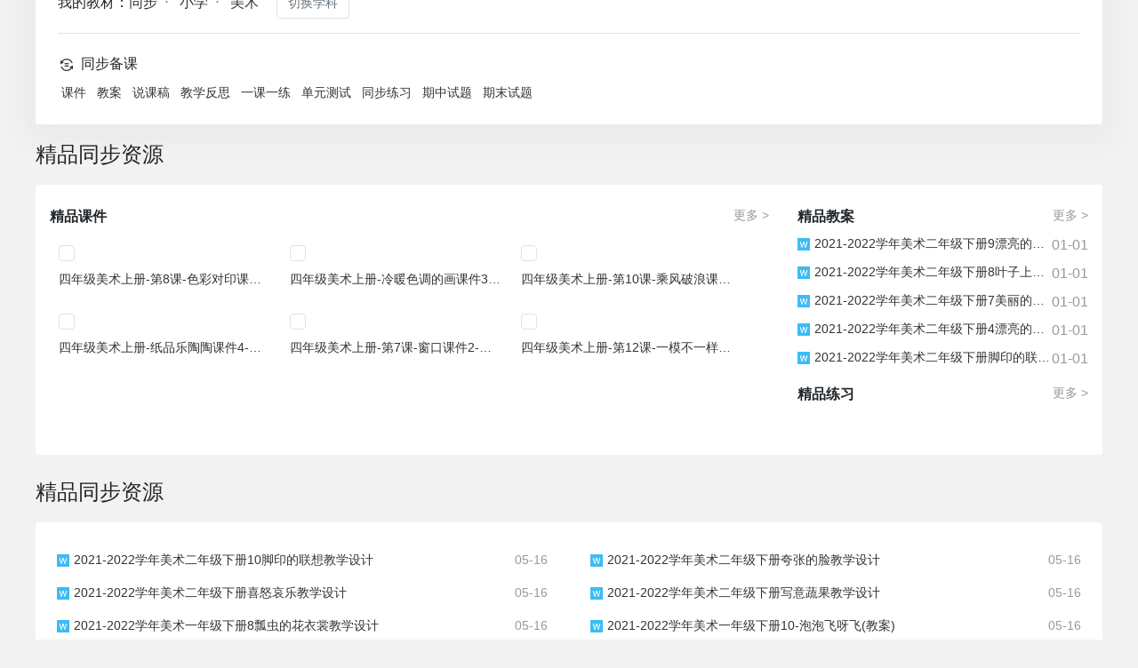

--- FILE ---
content_type: text/html
request_url: http://www.61baobao.com/tb/xiao/meishu/
body_size: 4048
content:
<!DOCTYPE html>
<html lang="en">
<head>
    <meta charset="UTF-8">
    <meta http-equiv="X-UA-Compatible" content="IE=edge">
    <meta name="viewport" content="width=device-width, initial-scale=1.0">
    <title>美术_小学美术备课资料 - 61教学网</title>
    <meta name="keywords" content="小学美术备课资料">
    <meta name="description" content="61教学网提供小学美术备课资料，盖含了人教版、人美版一到六年级的所有章节课时的PPT课件、教案、教学反说课稿、一课一练等教学资源，方便老师备课参考使用。">
    <link rel="stylesheet" href="//static.61baobao.com/61baobao/css/bootstrap@4.5.0.css">
    <link rel="stylesheet" href="//static.61baobao.com/61baobao/css/common.css">
    <link rel="stylesheet" href="//static.61baobao.com/61baobao/css/beike-center.css">
         <meta name="mobile-agent" content="format=html5;url=//m.61baobao.com/tb/xiao/meishu/">
    <script src="//static.61baobao.com/61baobao/js/redirect.js"></script>
<script>
var _hmt = _hmt || [];
(function() {
  var hm = document.createElement("script");
  hm.src = "https://hm.baidu.com/hm.js?b29e21e39a3e2214e7e7e371f309da15";
  var s = document.getElementsByTagName("script")[0]; 
  s.parentNode.insertBefore(hm, s);
})();
</script>
</head>
<body>
<!--#include file="/ecachefiles/moban/61baobao_common_header.html"-->

<!--#include file="/ecachefiles/moban/61baobao_common_search.html"-->
<div class="container bkc-navs">
    <div class="d-flex justify-content-between py-3 border-bottom">
        <div>
            <span>我的教材：</span><a href='/tb/'><span class="">同步</span><em>·</em></a>
            <a href="/tb/xiao/"><span
                    class="">小学</span><em>·</em></a>
            <a href="/tb/xiao/meishu/"><span
                    class="">美术</span></a>
            <button type="button" class="border font-14 ml-3 btn btn-outline-secondary" data-toggle="modal"
                    data-target="#exampleModal1">
                切换学科
            </button>
        </div>
    </div>
    <div class="d-flex bot py-4">
                <div class="bot-item">
            <div class="tit d-flex align-items-center"><span class="tongbu"></span>同步备课</div>
                        <a href="/k12-c-1982-b-30161-t-104743/" class="px-1 font-14">课件</a>
                        <a href="/k12-c-1982-b-30161-t-104744/" class="px-1 font-14">教案</a>
                        <a href="/k12-c-1982-b-30161-t-104745/" class="px-1 font-14">说课稿</a>
                        <a href="/k12-c-1982-b-30161-t-104746/" class="px-1 font-14">教学反思</a>
                        <a href="/k12-c-1982-b-30161-t-104747/" class="px-1 font-14">一课一练</a>
                        <a href="/k12-c-1982-b-30161-t-153690/" class="px-1 font-14">单元测试</a>
                        <a href="/k12-c-1982-b-30161-t-153691/" class="px-1 font-14">同步练习</a>
                        <a href="/k12-c-1982-b-30161-t-153692/" class="px-1 font-14">期中试题</a>
                        <a href="/k12-c-1982-b-30161-t-153693/" class="px-1 font-14">期末试题</a>
                    </div>


                    </div>
</div>
<div class="container px-0">
    <!-- <ul class="mt-3 pl-0 bkc-banner-list d-flex">
       <li class="type type-bg-3 px-4 pt-4"><div class="text-center font-20 text-white">2021年人教部编版语文一年级上册精品成套PPT课件</div><div class="mt-4 text-center font-16 text-white opacity-5">精品课件</div></li>
       <li class="type type-bg-8 px-4 pt-4"><div class="text-center font-20 text-white">2021年人教部编版语文一年级上册精品成套PPT课件</div><div class="mt-4 text-center font-16 text-white opacity-5">精品课件</div></li>
       <li class="type type-bg-7 px-4 pt-4"><div class="text-center font-20 text-white">2021年人教部编版语文一年级上册精品成套PPT课件</div><div class="mt-4 text-center font-16 text-white opacity-5">精品课件</div></li>
       <li class="others d-flex flex-wrap">
           <a href="" class="link-item w-50 h-50 pt-3 text-center first"><span class="banhui"></span><div class="text-white font-14 pt-1">主题班会</div></a>
           <a href="" class="link-item w-50 h-50 pt-3 text-center"><span class="part-time"></span><div class="text-white font-14 pt-1">兼职招聘</div></a>
           <a href="" class="link-item w-50 h-50 pt-3 text-center"><span class="collect"></span><div class="text-white font-14 pt-1">资源征集</div><bm class="reward">有奖</bm></a>
           <a href="" class="link-item w-50 h-50 pt-3 text-center fourth"><span class="coins"></span><div class="text-white font-14 pt-1">赚学贝</div></a>
       </li>
   </ul>-->
    <div class="font-24 my-3">精品同步资源</div>
    <div class="bg-white d-flex px-3 py-4 mb-4 rounded">
        <div class="con-left mb-4">
            <div class="d-flex justify-content-between mb-3">
                <div class="font-weight-bold">精品课件</div>
                                <a href="/k12-c-1982-b-30161-t-104743/" class="font-999 font-14">更多 ></a></div>
            <div class="d-flex flex-wrap">
                                <a href="/content/86056.html" class="img-list"><img src=""
                                                                        class="rounded w-100 border px-2 py-2"  style="height:150px" alt="">
                    <div class="text-ellipsis mt-2 font-14">四年级美术上册-第8课-色彩对印课件1-湘美版</div>
                </a>
                                <a href="/content/86057.html" class="img-list"><img src="https://ziyuan.61baobao.com/img/20220409/1547/50b04299c7dd91337a03fc2cde963af91.200.jpg"
                                                                        class="rounded w-100 border px-2 py-2"  style="height:150px" alt="">
                    <div class="text-ellipsis mt-2 font-14">四年级美术上册-冷暖色调的画课件3-苏少版</div>
                </a>
                                <a href="/content/86043.html" class="img-list"><img src="https://ziyuan.61baobao.com/img/20220409/1548/56b9804c05fac04dd6dd0d69ce969fc41.200.jpg"
                                                                        class="rounded w-100 border px-2 py-2"  style="height:150px" alt="">
                    <div class="text-ellipsis mt-2 font-14">四年级美术上册-第10课-乘风破浪课件1-湘美版</div>
                </a>
                                <a href="/content/86044.html" class="img-list"><img src="https://ziyuan.61baobao.com/img/20220409/1548/16f0218d24df6d011c1e0403f5f773e51.200.jpg"
                                                                        class="rounded w-100 border px-2 py-2"  style="height:150px" alt="">
                    <div class="text-ellipsis mt-2 font-14">四年级美术上册-纸品乐陶陶课件4-湘教版</div>
                </a>
                                <a href="/content/86045.html" class="img-list"><img src="https://ziyuan.61baobao.com/img/20220409/1548/0808e4b609f25e772d5fb16425d113681.200.jpg"
                                                                        class="rounded w-100 border px-2 py-2"  style="height:150px" alt="">
                    <div class="text-ellipsis mt-2 font-14">四年级美术上册-第7课-窗口课件2-湘美版</div>
                </a>
                                <a href="/content/86046.html" class="img-list"><img src="https://ziyuan.61baobao.com/img/20220409/1548/7386f24d08bd8b4c0e3308584646c9c91.200.jpg"
                                                                        class="rounded w-100 border px-2 py-2"  style="height:150px" alt="">
                    <div class="text-ellipsis mt-2 font-14">四年级美术上册-第12课-一模不一样课件1-湘美版</div>
                </a>
                            </div>
        </div>
        <div class="con-right mb-4">
            <div class="d-flex justify-content-between mb-2">
                <div class="font-weight-bold">精品教案</div>
                                <a href="/k12-c-1982-b-30161-t-104744/" class="font-999 font-14">更多 ></a></div>
                        <div class="d-flex mb-2"><a href="/content/86164.html" class="flex-grow-1 text-ellipsis font-14"><span
                    class="file-docx"></span>2021-2022学年美术二年级下册9漂亮的花边教学设计</a><span
                    class="time font-999 text-nowrap">01-01</span></div>
                        <div class="d-flex mb-2"><a href="/content/86161.html" class="flex-grow-1 text-ellipsis font-14"><span
                    class="file-docx"></span>2021-2022学年美术二年级下册8叶子上的小血管教学设计</a><span
                    class="time font-999 text-nowrap">01-01</span></div>
                        <div class="d-flex mb-2"><a href="/content/86162.html" class="flex-grow-1 text-ellipsis font-14"><span
                    class="file-docx"></span>2021-2022学年美术二年级下册7美丽的孔雀教学设计</a><span
                    class="time font-999 text-nowrap">01-01</span></div>
                        <div class="d-flex mb-2"><a href="/content/86163.html" class="flex-grow-1 text-ellipsis font-14"><span
                    class="file-docx"></span>2021-2022学年美术二年级下册4漂亮的包装纸教学设计</a><span
                    class="time font-999 text-nowrap">01-01</span></div>
                        <div class="d-flex mb-2"><a href="/content/86158.html" class="flex-grow-1 text-ellipsis font-14"><span
                    class="file-docx"></span>2021-2022学年美术二年级下册脚印的联想教学设计</a><span
                    class="time font-999 text-nowrap">01-01</span></div>
                        <div class="d-flex justify-content-between mt-3 mb-2">
                <div class="font-weight-bold">精品练习</div>
                                <a href="/k12-c-1982-b-30161-t-153691/" class="font-999 font-14">更多 ></a></div>
                    </div>
    </div>
    <div class="d-flex">
        <div class="left-content">
            <div class="font-24 mb-3">精品同步资源</div>
            <div class="d-flex  flex-wrap bg-white rounded mb-3 py-4 px-4">
                                <div class="d-flex py-2 w-50 link-content-1 font-14"><a href="/content/86160.html"
                                                                class="flex-grow-1 text-ellipsis font-14"><span
                        class="file-docx"></span>2021-2022学年美术二年级下册10脚印的联想教学设计</a><span
                        class="time font-999 text-nowrap">05-16</span></div>
                                <div class="d-flex py-2 w-50 link-content-1 font-14"><a href="/content/86155.html"
                                                                class="flex-grow-1 text-ellipsis font-14"><span
                        class="file-docx"></span>2021-2022学年美术二年级下册夸张的脸教学设计</a><span
                        class="time font-999 text-nowrap">05-16</span></div>
                                <div class="d-flex py-2 w-50 link-content-1 font-14"><a href="/content/86156.html"
                                                                class="flex-grow-1 text-ellipsis font-14"><span
                        class="file-docx"></span>2021-2022学年美术二年级下册喜怒哀乐教学设计</a><span
                        class="time font-999 text-nowrap">05-16</span></div>
                                <div class="d-flex py-2 w-50 link-content-1 font-14"><a href="/content/86157.html"
                                                                class="flex-grow-1 text-ellipsis font-14"><span
                        class="file-docx"></span>2021-2022学年美术二年级下册写意蔬果教学设计</a><span
                        class="time font-999 text-nowrap">05-16</span></div>
                                <div class="d-flex py-2 w-50 link-content-1 font-14"><a href="/content/86152.html"
                                                                class="flex-grow-1 text-ellipsis font-14"><span
                        class="file-docx"></span>2021-2022学年美术一年级下册8瓢虫的花衣裳教学设计</a><span
                        class="time font-999 text-nowrap">05-16</span></div>
                                <div class="d-flex py-2 w-50 link-content-1 font-14"><a href="/content/86153.html"
                                                                class="flex-grow-1 text-ellipsis font-14"><span
                        class="file-docx"></span>2021-2022学年美术一年级下册10-泡泡飞呀飞(教案)</a><span
                        class="time font-999 text-nowrap">05-16</span></div>
                                <div class="d-flex py-2 w-50 link-content-1 font-14"><a href="/content/86154.html"
                                                                class="flex-grow-1 text-ellipsis font-14"><span
                        class="file-docx"></span>2021-2022学年美术一年级下册10《泡泡飞呀飞》教学设计</a><span
                        class="time font-999 text-nowrap">05-16</span></div>
                                <div class="d-flex py-2 w-50 link-content-1 font-14"><a href="/content/86151.html"
                                                                class="flex-grow-1 text-ellipsis font-14"><span
                        class="file-docx"></span>2021-2022学年美术一年级下册第4课分一分变一变教学设计</a><span
                        class="time font-999 text-nowrap">05-16</span></div>
                                <div class="d-flex py-2 w-50 link-content-1 font-14"><a href="/content/86148.html"
                                                                class="flex-grow-1 text-ellipsis font-14"><span
                        class="file-docx"></span>2021-2022学年美术一年级下册第13课各式各样的水果教学设计</a><span
                        class="time font-999 text-nowrap">05-16</span></div>
                                <div class="d-flex py-2 w-50 link-content-1 font-14"><a href="/content/86149.html"
                                                                class="flex-grow-1 text-ellipsis font-14"><span
                        class="file-docx"></span>2021-2022学年美术一年级下册第11课太空里的植物教学设计</a><span
                        class="time font-999 text-nowrap">05-16</span></div>
                                <div class="d-flex py-2 w-50 link-content-1 font-14"><a href="/content/86150.html"
                                                                class="flex-grow-1 text-ellipsis font-14"><span
                        class="file-docx"></span>2021-2022学年美术一年级下册第5课有趣的半圆形教案</a><span
                        class="time font-999 text-nowrap">05-16</span></div>
                                <div class="d-flex py-2 w-50 link-content-1 font-14"><a href="/content/86146.html"
                                                                class="flex-grow-1 text-ellipsis font-14"><span
                        class="file-docx"></span>2021-2022学年美术一年级下册第15课乘上大船游世界教学设计</a><span
                        class="time font-999 text-nowrap">05-16</span></div>
                                <div class="d-flex py-2 w-50 link-content-1 font-14"><a href="/content/86147.html"
                                                                class="flex-grow-1 text-ellipsis font-14"><span
                        class="file-docx"></span>2021-2022学年美术一年级下册第12课《妈妈的节日》教学设计</a><span
                        class="time font-999 text-nowrap">05-16</span></div>
                                <div class="d-flex py-2 w-50 link-content-1 font-14"><a href="/content/86056.html"
                                                                class="flex-grow-1 text-ellipsis font-14"><span
                        class="file-"></span>四年级美术上册-第8课-色彩对印课件1-湘美版</a><span
                        class="time font-999 text-nowrap">05-12</span></div>
                                <div class="d-flex py-2 w-50 link-content-1 font-14"><a href="/content/86057.html"
                                                                class="flex-grow-1 text-ellipsis font-14"><span
                        class="file-ppt"></span>四年级美术上册-冷暖色调的画课件3-苏少版</a><span
                        class="time font-999 text-nowrap">05-12</span></div>
                                <div class="d-flex py-2 w-50 link-content-1 font-14"><a href="/content/86043.html"
                                                                class="flex-grow-1 text-ellipsis font-14"><span
                        class="file-ppt"></span>四年级美术上册-第10课-乘风破浪课件1-湘美版</a><span
                        class="time font-999 text-nowrap">05-12</span></div>
                            </div>

        </div>

    </div>
</div>

<!--#include file="/ecachefiles/moban/61baobao_common_footer.html"-->

<!-- Modal -->
<div class="modal fade " id="exampleModal1" tabindex="-1" aria-labelledby="exampleModalLabel" aria-hidden="true">
    <div class="modal-dialog">
        <div class="modal-content">
            <div class="modal-header">
                <div class="d-flex align-items-center"><h5 class="modal-title font-weight-bold" id="exampleModalLabel">选择我的学科</h5></div>
                <button type="button" class="close" data-dismiss="modal" aria-label="Close">
                    <span aria-hidden="true">&times;</span>
                </button>
            </div>
            <div class="modal-body">
                <div><a class="schedule font-blue" id="xueduan" href="javascript:;">学科<i class="iconfont px-3"></i></a>
                </div>
                <div>
                    <div class="schedule-content py-4">
                        <div class="d-flex flex-wrap">
                                                        <div class="course-item"
                                 data-href="/tb/xiao/yuwen/">语文</div>

                                                        <div class="course-item"
                                 data-href="/tb/xiao/shuxue/">数学</div>

                                                        <div class="course-item"
                                 data-href="/tb/xiao/yingyu/">英语</div>

                                                        <div class="course-item"
                                 data-href="/tb/xiao/fazhi/">道德与法治</div>

                                                        <div class="course-item"
                                 data-href="/tb/xiao/kexue/">科学</div>

                                                        <div class="course-item"
                                 data-href="/tb/xiao/yinyue/">音乐</div>

                                                        <div class="course-item"
                                 data-href="/tb/xiao/meishu/">美术</div>

                                                        <div class="course-item"
                                 data-href="/tb/xiao/tiyu/">体育</div>

                                                        <div class="course-item"
                                 data-href="/tb/xiao/xinxi/">信息技术</div>

                                                        <div class="course-item"
                                 data-href="/tb/xiao/xinli/">心理健康</div>

                                                    </div>
                    </div>
                </div>
            </div>
            <div class="modal-footer">
                <div class="d-flex justify-content-between w-100 align-items-center">
                    <div class="course-text"><span class="font-999">已选择：</span><span class="text"></span></div>
                    <button type="button" class="btn btn-primary " id='submit-href'>提交</button>
                </div>
            </div>
        </div>
    </div>
</div>


<script src="//static.61baobao.com/61baobao/js/jquery.min.js"></script>
<script src="//static.61baobao.com/61baobao/js/popper@1.16.0.min.js"></script>
<script src="//static.61baobao.com/61baobao/js/bootstrap@4.5.0.min.js"></script>
<script src="//static.61baobao.com/61baobao/js/common.js"></script>
<script src="//static.61baobao.com/61baobao/js/index_tree.js"></script>
<script src="//static.61baobao.com/61baobao/js/index.js"></script>
<script>
    var scheduleIndex = 0;
    $('.schedule').click(function () {
        scheduleIndex = $('.schedule').index($(this))
        checkschedule(scheduleIndex);
    })
    $('.course-item').click(function () {
        $(this).addClass('focus')
        $(this).siblings().removeClass('focus')
        scheduleIndex++;
        checkschedule(scheduleIndex);
    })

    function checkschedule(index) {
        var txt = $('.schedule-content .focus').text();
        $('.text').text(txt);
        $('.schedule').eq(scheduleIndex).addClass('font-blue');
        $('.schedule').eq(scheduleIndex).siblings().removeClass('font-blue');
        $('.schedule-content').eq(scheduleIndex).show();
        $('.schedule-content').eq(scheduleIndex).siblings().hide();
    }
</script>
</body>
</html>

--- FILE ---
content_type: text/css
request_url: http://static.61baobao.com/61baobao/css/common.css
body_size: 15850
content:
@font-face {
    font-family: 'iconfont';  /* Project id 2800165 */
    src: url('//at.alicdn.com/t/font_2800165_ticihsk4dn.woff2?t=1642230557341') format('woff2'),
         url('//at.alicdn.com/t/font_2800165_ticihsk4dn.woff?t=1642230557341') format('woff'),
         url('//at.alicdn.com/t/font_2800165_ticihsk4dn.ttf?t=1642230557341') format('truetype');
  }
.is_vip{
    display: none;
}
.no_vip{
    display: none;
}
.iconfont{
    font-family:"iconfont" !important;
    font-size:16px;font-style:normal;
    -webkit-font-smoothing: antialiased;
    -webkit-text-stroke-width: 0.2px;
    -moz-osx-font-smoothing: grayscale;
}
.rotate-180{
    transform: rotate(180deg);
    -ms-transform:rotate(180deg); 	/* IE 9 */
    -moz-transform:rotate(180deg); 	/* Firefox */
    -webkit-transform:rotate(180deg); /* Safari 和 Chrome */
    -o-transform:rotate(180deg); 	/* Opera */
}
.picVericodeBtn{
    top: 5px;
    right: 11.5px;
    height: 32px;
    padding:0;
    border:0;
}
.picVericodeBtn img{
    height: 32px;
    position: relative;
    z-index: 9;
}
/* 旋转图标 */
[data-loading="true"] {
    position: relative;
}
.breadcrumb a{
    font-size: 14px;
}
.breadcrumb-item.active{
    font-size: 14px;
}
[data-loading="true"]:after {
    position: absolute;
    left: 50%;
    top: 50%;
    margin-top: -1rem;
    margin-left: -1rem;
    content: '';
    display: inline-block;
    width: 2rem;
    height: 2rem;
    vertical-align: text-bottom;
    border: .4em solid currentColor;
    /*border-right-color: #94c7ff;*/
    /*border-left-color: #94c7ff;*/
    border-right-color: #00deff;
    border-radius: 50%;
    -webkit-animation: spinner-border .75s linear infinite;
    animation: spinner-border .75s linear infinite;
    color: #2780e3;
    z-index: 9;
}
div[data-pre="true"] .spinner-border {
    display: block;
    margin: 0 auto 1rem auto;
    width: 3rem;
    height: 3rem;
    border-width: 0.4rem;
}
.w-33{
    width: 33%;
}
.btn-loading {
    position: relative;
}
.schedule{
    color: #999;
    pointer-events: none;
}
.spinner-border-center {
    position: absolute;
    left: 50%;
    top: 50%;
    margin-top: -1.5rem;
    margin-left: -1.5rem;
    width: 3rem;
    height: 3rem;
}
.btn-loading:before,
.box-loading:before,
.body-loading:before {
    display: inline-block;
    width: 30px;
    height: 30px;
    text-align: center;
    line-height: 30px;
    padding: 5px 0;
    font: normal normal normal 14px/1 FontAwesome;
    text-rendering: auto;
    -webkit-font-smoothing: antialiased;
    -moz-osx-font-smoothing: grayscale;
    content: '\27F3';
    position: absolute;
    font-size: 20px;
    color: #999;
    left: 50%;
    top: 50%;
    margin-left: -15px;
    margin-top: -15px;
    z-index: 9;
    animation: loading 1s infinite linear;
    -webkit-animation: loading 1s infinite linear;
    -moz-animation: loading 1s infinite linear;
    -ms-animation: loading 1s infinite linear;
}

.box-loading,
.body-loading {
    position: absolute;
    z-index: 9999999999999;
    width: 100%;
    height: 100%;
    top: 0;
    left: 0;
}
#speed-watch-box .modal-content{
    width: 650px;
}
.body-loading {
    position: fixed;
}

.box-loading:before,
.body-loading:before {
    font-size: 30px;
    padding: 0;
    margin-top: -35px;
}

.box-loading p,
.body-loading p {
    font-size: 14px;
    color: #999;
    text-align: center;
    position: relative;
    top: 50%;
}

.box-loading:after,
.body-loading:after {
    content: '';
    position: absolute;
    width: 100%;
    height: 100%;
    background-color: rgba(0, 0, 0, .05);
    left: 0;
    top: 0;
    z-index: 1;
}

/* 图标样式 */
.file-audio {
    display: inline-block;
    width: 14px;
    height: 14px;
    margin-right: 0.3rem;
    background-image: url(../img/audio-small.png);
    background-position: center;
    background-repeat: no-repeat;
    background-size: contain;
    vertical-align: middle;
}
.file-excel {
    display: inline-block;
    width: 14px;
    height: 14px;
    margin-right: 0.3rem;
    background-image: url(../img/excel-small.png);
    background-position: center;
    background-repeat: no-repeat;
    background-size: contain;
    vertical-align: middle;
}
.file-xlsx{
    display: inline-block;
    width: 14px;
    height: 14px;
    margin-right: 0.3rem;
    background-image: url(../img/excel-small.png);
    background-position: center;
    background-repeat: no-repeat;
    background-size: contain;
    vertical-align: middle;
}
.file-html {
    display: inline-block;
    width: 14px;
    height: 14px;
    margin-right: 0.3rem;
    background-image: url(../img/html-large.png);
    background-position: center;
    background-repeat: no-repeat;
    background-size: contain;
    vertical-align: middle;
}

.file-other {
    display: inline-block;
    width: 14px;
    height: 14px;
    margin-right: 0.3rem;
    background-image: url(../img/other-small.png);
    background-position: center;
    background-repeat: no-repeat;
    background-size: contain;
    vertical-align: middle;
}

.file-pdf {
    display: inline-block;
    width: 14px;
    height: 14px;
    margin-right: 0.3rem;
    background-image: url(../img/pdf-small.png);
    background-position: center;
    background-repeat: no-repeat;
    background-size: contain;
    vertical-align: middle;
}
.custom-modal-dialog label {
    display: block;
    margin-top: 25px;
    position: relative;
}

.custom-modal-dialog label div {
    position: absolute;
    font-size: 12px;
    bottom: -20px;
    left: 0;
    font-weight: normal;
    font-family: 'PingFang SC', 'Microsoft YaHei', sans-serif;
    color: red;
}

.custom-modal-dialog div.error {
    position: absolute;
    font-size: 12px;
    bottom: -20px;
    left: 0;
    font-weight: normal;
    font-family: 'PingFang SC', 'Microsoft YaHei', sans-serif;
    color: red;
}

.custom-modal-dialog input {
    border: 1px solid #dee2e6;
    font-size: 14px;
    width: 100%;
    padding: 10px 15px 10px 35px;
    font-weight: normal;
    color: #999;
}

.custom-modal-dialog .picVericodeBtn {
    position: absolute;
    right: 5px;
    top: 5px;
    height: 33px;
    padding: 0;
    border: 0;
}
.picVericodeBtn{
    min-width: 100px;
    background-color: #ccc;
}
.picVericodeBtn:after{
    content: '点击刷新';
    line-height: 35px;
    text-align: center;
    color: #fff;
    font-size: 1rem;
    width: 100%;
    position: absolute;
    left: 0;
    top: 0;
}
.picVericodeBtn img{
    position: relative;
    z-index: 9;
}
/*绑定手机弹窗*/
.custom-modal-dialog .pic-vericode img {
    height: 33px;
    float: right;
    position: relative;
    z-index: 9;
}

.custom-modal-dialog label .iconfont {
    position: absolute;
    left: 10px;
    top: 10px;
}

.custom-modal-dialog input[type="checkbox"] {
    width: auto;
    position: relative;
    top: 2px;
}

.custom-modal-dialog label {
    font-weight: normal;
    position: relative;
}

.custom-modal-dialog label .success {
    border: 1px solid #2780e3;
}

.custom-modal-dialog button.submit {
    width: 100%;
    padding: 10px;
    font-size: 16px;
    margin-top: 1rem;
}

.custom-modal-dialog .login-vericode input {
    float: left;
    width: calc(100% - 116px);
}

.custom-modal-dialog .login-vericode button {
    float: right;
    padding: 10px 0px;
    width: 101px;
    font-size: 14px;
    flex-shrink: 0;
    -ms-flex-negative: 0;
}

.custom-modal-dialog .login-vericode button:hover {
    color: #fff;
}

.custom-modal-dialog .login-vericode:after {
    content: '';
    display: block;
    clear: both;
}

.custom-modal-dialog .modal-remember-forget {
    margin-top: 25px;
}

.custom-modal-dialog .modal-remember-forget:after {
    content: '';
    display: block;
    clear: both;
}

.custom-modal-dialog .modal-remember-forget label {
    float: left;
    margin-top: 0;
}

.custom-modal-dialog .modal-remember-forget a {
    float: right;
    color: #2780e3;
    position: relative;
    top: 2px;
}

.custom-modal-dialog .modal-dialog {
    width: 400px;
}

.custom-modal-dialog .modal-header {
    border: none;
    position: absolute;
    right: 0px;
    top: -5px;
    z-index: 99;
}

.custom-modal-dialog .modal-content {
    padding: 15px 50px;
    box-sizing: border-box;
}

.custom-modal-dialog.recharge-bind-dialog .modal-content {
    padding: 15px;
}

.file-picture {
    display: inline-block;
    width: 14px;
    height: 14px;
    margin-right: 0.3rem;
    background-image: url(../img/picture-small.png);
    background-position: center;
    background-repeat: no-repeat;
    background-size: contain;
    vertical-align: middle;
}

.file-ppt {
    display: inline-block;
    width: 14px;
    height: 14px;
    margin-right: 0.3rem;
    background-image: url(../img/ppt-small.png);
    background-position: center;
    background-repeat: no-repeat;
    background-size: contain;
    vertical-align: middle;
}
.file-pptx {
    display: inline-block;
    width: 14px;
    height: 14px;
    margin-right: 0.3rem;
    background-image: url(../img/ppt-small.png);
    background-position: center;
    background-repeat: no-repeat;
    background-size: contain;
    vertical-align: middle;
}


.file-rar {
    display: inline-block;
    width: 14px;
    height: 14px;
    margin-right: 0.3rem;
    background-image: url(../img/rar-small.png);
    background-position: center;
    background-repeat: no-repeat;
    background-size: contain;
    vertical-align: middle;
}


.file-txt {
    display: inline-block;
    width: 14px;
    height: 14px;
    margin-right: 0.3rem;
    background-image: url(../img/txt-small.png);
    background-position: center;
    background-repeat: no-repeat;
    background-size: contain;
    vertical-align: middle;
}

.file-video {
    display: inline-block;
    width: 14px;
    height: 14px;
    margin-right: 0.3rem;
    background-image: url(../img/video-small.png);
    background-position: center;
    background-repeat: no-repeat;
    background-size: contain;
    vertical-align: middle;
}


.file-doc{
    display: inline-block;
    width: 14px;
    height: 14px;
    margin-right: 0.3rem;
    background-image: url(../img/word-small.png);
    background-position: center;
    background-repeat: no-repeat;
    background-size: contain;
    vertical-align: middle;
}


.file-docx {
    display: inline-block;
    width: 14px;
    height: 14px;
    margin-right: 0.3rem;
    background-image: url(../img/word-small.png);
    background-position: center;
    background-repeat: no-repeat;
    background-size: contain;
    vertical-align: middle;
}


.file-zip {
    display: inline-block;
    width: 14px;
    height: 14px;
    margin-right: 0.3rem;
    background-image: url(../img/zip-small.png);
    background-position: center;
    background-repeat: no-repeat;
    background-size: contain;
    vertical-align: middle;
}
/*首页跳转背景*/
#exampleModalhref .modal-content{
    background-image: url('//static.61baobao.com/61baobao/img/bkc_course_bg.png');
    background-size: cover;
    background-repeat: no-repeat;
}
#exampleModalhref .modal-header .close {
    padding: 0.4rem;
    padding-top: 0;
    margin: 0rem -1rem -1rem auto;
}
.cascade-nav-item::after{
    content: '>>';
    position: absolute;
    right: -33px;
    color: #999;
    cursor: auto;
}
/*去除所有按钮的outline*/
.btn-outline-secondary:hover{
    background-color:  #2b99ff;
}
.btn-outline-secondary.focus, .btn-outline-secondary:focus{
    box-shadow: none;
}
/*弹窗样式*/
.toast-area {
    position: fixed;
    top: 3rem;
    left: 50%;
    z-index: 99999;
    width: 350px;
    margin-left: -175px;
}

.toast-area .toast {
    margin-top: 1rem;
    margin-left: auto;
    margin-right: auto;
    position: relative;
}

.toast-area .toast:first-child {}

.toast-header strong.mr-auto {
    display: block;
}

.toast-custom .mr-auto {
    display: none!important;
}

.toast-custom .toast-header {
    height: 3px;
    padding: 0;
}

.toast-custom button.close {
    position: absolute;
    top: 12px;
    right: 10px;
    color: #999!important;
}

.toast-custom-success {
    background-color: #f3fff6;
    color: #28a745;
    padding-right: 2.4rem;
    padding-left: 2.5rem;
}

.bg-darkblue {
    background-color: #3399FF!important;
}

.toast-custom-error {
    background-color: #fff4f5;
    color: #dc3545;
    padding-right: 2.4rem;
    padding-left: 2.5rem;
}

.toast-custom-warning {
    background-color: #fff9e6;
    color: #e0a800;
    padding-right: 2.4rem;
    padding-left: 2.5rem;
}

.toast-custom-success i,
.toast-custom-error i,
.toast-custom-warning i {
    position: absolute;
    font-size: 0.625rem;
    left: 10px;
    top: 17px;
    color: #fff;
    width: 18px;
    height: 18px;
    border-radius: 9px;
    text-align: center;
    line-height: 19px;
    background-color: #dc3545;
}

.toast-custom-success i {
    background-color: #28a745;
}

.toast-custom-warning i {
    background-color: transparent;
    color: #e0a800;
    font-size: 1rem;
}

button .spinner-border {
    line-height: 1;
    position: relative;
    top: -1px;
    vertical-align: middle;
}

li{
    list-style: none;
}
a:hover{
    text-decoration: none!important;
}
.container{
    max-width: 1200px;
}
.a-inherit{
    color: inherit;
    cursor: pointer;
}
.a-inherit:hover{
    text-decoration: none;
   color: #2b99ff;
}

/* 字体颜色样式 */
.font-blue{
    color: #2b99ff;
}
.font-orange{
    color: #f40;
}
.font-999{
    color: #999;
}
.font-666{
    color: #666;
}
.font-red{
    color: #e00;
}
/* 背景颜色大小 */
.bg-yellow{
    background-color: #ffaf00;
}
.bg-red{
    background-color: #e6321a;
}
.bg-orange{
    background-color: #f60;
}
.bg-blue{
    background-color: #2b99ff;
}
.bg-eee{
    background-color: #eee;
}
.bg-f6{
    background-color: #f6f6f6;
}
.bg-f2{
    background-color: #f2f2f2;
}
.bg-fa{
    background-color: #fafafa;
}
.bg-666{
    background-color: #666;
}
/* 字体大小样式 */
.font-12{
    font-size: 0.75rem;
}
.font-14{
    font-size: 0.875rem;
}
.font-15{
    font-size: 15px;
}
.font-16{
    font-size: 1rem;
}
.font-18{
    font-size: 1.125rem;
}
.font-20{
    font-size: 1.25rem;
}
.font-22{
    font-size: 1.375rem;
}
.font-24{
    font-size: 1.5rem;
}
.font-28{
    font-size: 1.8rem;
}
.font-30{
    font-size: 30px;
}
.font-34{
    font-size: 34px;
}
.font-40{
    font-size: 40px;
}
/* 溢出文字省略 */
.text-ellipsis {
    text-overflow: ellipsis;
    white-space: nowrap;
    overflow: hidden;
    display: block;
}
.text-ellipsis-2 {
    overflow: hidden;
    text-overflow: ellipsis;
    display: -webkit-box;
    -webkit-line-clamp: 2;
    -webkit-box-orient: vertical;
    position: relative;
}
.new-upload-box>div{
    min-height: 150px;
}
.text-ellipsis-3 {
    overflow: hidden;
    text-overflow: ellipsis;
    display: -webkit-box;
    -webkit-line-clamp: 3;
    -webkit-box-orient: vertical;
}
.text-ellipsis-4 {
    overflow: hidden;
    text-overflow: ellipsis;
    display: -webkit-box;
    -webkit-line-clamp: 4;
    -webkit-box-orient: vertical;
}
.w-48{
    width: 48%;
}
.w-4{
    width: 4%;
}
.position-r{
    position: relative;
}
.position-x-center{
    position: absolute;
    left: 50%;
    transform: translateX(-50%);
    -ms-transform:translateX(-50%); 	/* IE 9 */
    -moz-transform:translateX(-50%); 	/* Firefox */
    -webkit-transform:translateX(-50%); /* Safari 和 Chrome */
    -o-transform:translateX(-50%);
}

/*  */
.breadcrumb {
    margin-bottom: 0;
    background-color: #f2f2f2;
    padding: .5rem 0;
}
body{
    background-color: #f2f2f2;
}
.site-header{
    height: 32px;
    color: #999;
    font-size: 12px;
    line-height: 32px;
    background-color: #f2f2f2;
}
.part-time-job{
    color: #f40;
    font-weight: 600;
}
.site-header-right a:hover{
    text-decoration: none;
}
.bkc-home{
    height: 100%;
    color: #fff;
    line-height: 32px;
    text-align: center;
    background-color: #2b99ff;
}
.bkc-home:hover{
    color: #fff;
}
.border-blue{
    border: 1px solid #2b99ff;
}
.border-999{
    border: 1px solid #999;
}

.navigation{
    display: none;
    position: absolute;
    top: 0;
    left: 199px;
    z-index:100;
    min-width:702px;
    background-color: #fff;
    min-height: 371px;
    border: 1px solid #2b99ff;
}
.position-r .li-nav:hover >.navigation{
    display: block;
}
.li-nav-link{
    background-color: #333;
    color: #fff;
    padding: 0rem 0.5rem;
    font-size: 12px;
    line-height: 24px;
}
.li-nav-link:hover{
    background-color: #2b99ff;
    color: #fff;
}
.display-nav{
    visibility: hidden;
    opacity: 0;
    position: absolute;
    top: 60px;
    height: 0px;
    left: 0;
    min-width: 100px;
    z-index: 1000;
    overflow: hidden;
    transition: 0.1s;
    box-shadow: 0 2px 4px 0 rgb(0 0 0 / 20%);
}
.header-nav-item:hover .display-nav{
    visibility: visible;
    opacity: 1;
    top: 39px;
    height: auto;
}

/*  */
.header-next{
    background-color: #fff;
    padding: 30px 0;
    height: 150px;
    line-height: 90px;
}
.header-logo{
    width: 238px;
    margin-right: 100px;
}
.header-logo2{
    width: 238px;
    
}
.form-control{
    border: 2px solid #2b99ff;
}
.shop-cart{
    height: 38px;
    line-height: 38px;
}
.shop-cart:hover{
    background-color: #f2f9ff;
}
.shop-cart-icon{
    position: relative;
}
.shop-cart-icon .shop-cart-num{
    position: absolute;
    top: -10px;
    right: -10px;
    display: inline-block;
    padding: 1px 3px;
    font-size: 12px;
    line-height: 12px;
    color: #fff;
    background-color: #f60;
    border-radius: 7px;
    min-width: 12px;
    text-align: center;
    box-sizing: initial;
}
.fixed-innerBox .shop-cart-num{
    position: absolute;
    top: 5px;
    right: 5px;
    display: inline-block;
    padding: 1px 3px;
    font-size: 12px;
    line-height: 12px;
    color: #fff;
    background-color: #f60;
    border-radius: 7px;
    min-width: 12px;
    text-align: center;
    box-sizing: initial;
}
.header-nav-item:hover{
    background-color: #067ff3;
}
.header-nav-item .iconfont{
    display: inline-block;
    transition: 0.5s ;

}

.focus{
    background-color: #2b99ff;
    color: #FFF;
}
.hover-nav-a:hover{
    color: #fff;
    background-color: #2b99ff;
}

.header-next .up-load-link{
    font-size: 16px;
    color: #f60;
    border-radius: 4px;
    border: 2px solid #f60;
    position: relative;
}
.header-next .up-load-link:hover{
    background-color: #fffbf1;
}
.header-next .up-load-link button{
    color: #f60;
}
.upload-tips{
    position: absolute;
    top: -10px;
    left: 80px;
    color: #fff;
    font-size: 12px;
    border-radius: 2px;
    text-align: center;
    width: 44px;
    height: 17px;
    background-color: #f60;
    line-height: 17px;
}
.upload-tips::after{
    position: absolute;
    content: " ";
    border-width: 3px 0 3px 3px;
    display: block;
    width: 0;
    height: 0;
    border-color: transparent transparent transparent #f60;
    border-style: solid;
    top: 13px;
    margin-left: -3px;
    left: 3px;
}

.header-nav{
    line-height: 36px;
    border-bottom: 2px solid #2b99ff;
}
.header-nav-item{
    position: relative;
}
.carousel-control-next, .carousel-control-prev{
    width: auto;
}
#carouselExampleIndicators{
    height: 370px;
}
.subject-nav{
    width: 200px;
    height: 36px;
    text-align: center;
    font-size: 16px;
    font-weight: 400;
    border-radius: 0;
    position: relative;
    color: #fff;
    background-color: #2b99ff;
    margin: 0 auto;
}
.subject-nav-item{
    position: relative;
    width: 200px;
    background-color: #fff;
}
.subject-nav-item:hover{
    background-color: #2b99ff;
    color: #fff;
}
.subject-nav-item:hover .iconfont{
    color: #fff;
}
.subject-nav-item .iconfont-pa{
    position: absolute;
    right: 15px;
}
.nav-item{
    margin-left: 40px;
    font-weight: 700;
    font-size: 16px;
}
.bk-center{
    font-weight: 700;
}
.all-zl{
    position: relative;
}
.blue-box{
    width: 15px;
    margin-right: 0.5rem;
    background-color: #2b99ff;
}
.green-box{
    width: 15px;
    margin-right: 0.5rem;
    background-color: #14b926;
}
.purple-box{
    background-color: #a539fe;
    width: 15px;
    margin-right: 0.5rem;
}
.nav-tabs {
    border-bottom: none;
}
#ctzl .box-title .active{
    background-color: #f2f2f2;
    border-bottom: 2px solid #2b99ff!important;
    color: #2b99ff;
}
.tab-pane{
    background-color: #fff;
    padding: 1rem 2rem;
}
.zl-content .tab-pane{
    background-color: #f2f2f2;
    padding: 0;
}
#jpzl .box-title .active{
    background-color: #f2f2f2;
    border-bottom: 2px solid #14b926!important;
    color: #14b926
}
#jpsj .box-title .active{
    background-color: #f2f2f2;
    border-bottom: 2px solid #a539fe!important;
    color: #a539fe;
}
.nav-tabs .nav-link {
    border: none;
}
.bg-zhuanti1{
    background: url(/static/img/zhuanti1.png) no-repeat;
}
.bg-zhuanti2{
    background: url(/static/img/zhuanti2.png) no-repeat;
}
.bg-zhuanti3{
    background: url(/static/img/zhuanti3.png) no-repeat;
}
.card-img-top{
    
    height: 214px;
}
.zl-content .tab-content .card{
    width: 32%;
}
.zl-content .tab-content .card:nth-child(2n){
    margin-left: 2%;
    margin-right: 2%;
}
.jpzy-list{
    width: 31%;
}
.jpzy-list:nth-child(2n){
    margin-left: 3.5%;
    margin-right: 3.5%;
}
.carousel-item .teacher-choose{
    width: 31%;
}
.carousel-item .teacher-choose:nth-child(2n){
    margin-left:3.5% ;
    margin-right: 3.5%;
}
.teacher-show .carousel-indicators li{
    background-color: #ccc;
}
.teacher-show .carousel-indicators .active{
    background-color: #2b99ff;
}
.product-center{
    width: 18%;
}
.product-center-list li:nth-child(3n-1){
    margin-left: 1rem;
    margin-right: 1rem;
}
.carousel-control-next, .carousel-control-prev {
    background-color:transparent;
    border: none;
    opacity: 0;
}
.carousel-control-next:hover, .carousel-control-prev:hover {
    background-color: transparent;
    border: none;
}
#carouselExampleIndicators:hover .carousel-control-next,#carouselExampleIndicators:hover .carousel-control-prev{
    opacity: 1;
}
footer{
    background-color: #e1e1e1;
}
.fixed-nav{
    position: fixed;
    right: 1rem;
    bottom: 9rem;
    z-index: 100;
    border-radius: 6px;
}
.fixed-innerBox{
    width: 4rem;
    height: 4rem;
    background-color: #fff;
}
.fixed-innerBox:hover{
    background-color: #2b99ff;
    color: #fff;
}
.fixed-text{
    color: #999;
}
.fixed-innerBox:hover .fixed-text{
    color: #fff;
}
#backTop{
    display: none;
    position: fixed;
    right: 1rem;
    bottom: 4rem;
    z-index: 100;
    border-radius: 6px;
}
.backTop-icon{
    position: absolute;
    left: 50%;
    top: 50%;
    transform: translate(-50%,-50%);
    -ms-transform:translate(-50%,-50%); 	/* IE 9 */
    -moz-transform:translate(-50%,-50%); 	/* Firefox */
    -webkit-transform:translate(-50%,-50%); /* Safari 和 Chrome */
    -o-transform:translate(-50%,-50%); 	/* Opera */
}
.hover-text{
    display: none;
    height: 100%;
    padding-top: 10px;
    color: #fff;
    font-size: 12px;
    text-align: center;
}

#backTop:hover .backTop-icon{
    display: none;
}
#backTop:hover .hover-text{
    display: block;
}
.fixed-hover-show{
    display: none;
    position: absolute;
    left: -160px;
    top: 0;
    padding-top: 17px;
    width: 140px;
    height: 170px;
    background-color: #fff;
    text-align: center;
    border: 1px solid #eee;
    border-radius: 6px;
    z-index: 100;
}
.new-doc-items{
    box-sizing:border-box;
}
.new-ppt-items:hover{
    outline: 1px solid #2b99ff;
}
.new-doc-items:hover{
    outline: 1px solid #2b99ff;
}
.speed-watch{
    display: none;
}
.new-doc-items:hover .new-ppt-items:hover{
    border: 1px solid #2b99ff;
}
.new-doc-items:hover .speed-watch,.new-ppt-items:hover .speed-watch{
    display: block;
}
.page-item{
    margin: 0 0.2rem;
}
.page-link{
    border-radius: 4px;
    overflow: hidden;
}
.page-list button {
    margin: 0 .12rem;
}

.page-list .btn-primary {
    color: #fff;
}

.page-list {
    padding: 1rem 0;
}

.page-list a,
.page-list b {
    display: inline-block;
    padding: 0 12px;
    height: 36px;
    line-height: 34px;
    border: 1px solid #ccc;
    color: #030303;
    *zoom: 1;
    *display: inline;
    margin: 0 2px;
    overflow: hidden;
}

.page-list b {
    background-color: #2b99ff;
    border: 1px solid #2b99ff;
    color: #fff;
}

.page-list [title="Total record"],
.page-list [title="总数"] {
    background-color: transparent;
    border: none;
}

.page-list [title="Total record"] b,
.page-list [title="总数"] b {
    background-color: transparent;
    border: none;
    color: #23272b;
}

.page-list [title="Total record"] b:before {
    content: '共 ';
}

.page-list [title="Total record"] b:after {
    content: ' 条';
}

.page-list [title="总数"] b:before {
    content: '共 ';
}

.page-list [title="总数"] b:after {
    content: ' 条';
}
.filters-list{
    display: none;
    position: absolute;
    left: 0;
    top: 45px;
    min-width: 212px;
    margin-left: -100px;
    background-color: #fff;
    box-shadow: 0 2px 4px 0 rgb(0 0 0 / 20%);
    border-radius: 2px;
    z-index: 1000;
}
.subject-item{
    height: 30px;
    line-height: 30px;
    margin: 0 10px 10px 0;
}
.choose-nav{
    height: 46px;
    line-height: 46px;
}
.choose-nav:hover .filters-list{
    display: block;
}
.filters-list .nav-link{
    height: 40px;
    line-height: 24px;
}

.site-main{
    height: 100%;
    position: relative;
}
.login-wrap{
    position: absolute;
    top: 50%;
    left: 50%;
    transform: translate(-50%,-50%);
    -ms-transform:translate(-50%,-50%); 	/* IE 9 */
    -moz-transform:translate(-50%,-50%); 	/* Firefox */
    -webkit-transform:translate(-50%,-50%); /* Safari 和 Chrome */
    -o-transform:translate(-50%,-50%); 	/* Opera */
    height: 615px;
    width: 70%;
}
#modalMobilePasswordLogin{
    padding: 1rem;
}
#modalMobilePasswordLogin label, #modalOldLogin label {
    margin-top: 25px;
    position: relative;
    width: 100%;
}
#modalMobilePasswordLogin label .iconfont{
    position: absolute;
    left: 10px;
    top: 10px;
}
#modalMobilePasswordLogin label .success, #modalOldLogin .success {
    border: 1px solid #2780e3;
}
#modalMobilePasswordLogin input, #modalOldLogin input {
    border: 1px solid #dee2e6;
    border-radius: 3px;
    font-size: 14px;
    width: 100%;
    padding: 10px 15px 10px 35px;
    font-weight: normal;
    color: #999;
}
.checktrue{
    position: absolute;
    top: 50px;
    left: 0;
}
#false-phonenumber ,#false-password{
    display: none;
}
/*.picVericodeUrl{*/
/*    position: absolute;*/
/*    right: 0;*/
/*}*/
.h-w-20{
    width: 22px;
    height: 21px;
}
.download-total-wrap{
    position: absolute;
    right: -10px;
    top: 20px;
    padding-left: 25px;
    border-left: 1px solid #f2f2f2;
}
.download-total-wrap-left{
    margin-right: 25px;
}
.download-total-wrap-right{
    background: url(/static/img/album_boutique.png) center no-repeat;
    color: #fff;
    width: 70px;
    height: 36px;
    line-height: 27px;
    text-align: center;
}
.file-wrap{
    width: 500px;
}
.side-right{
    width: 280px;
}
.side-left{
    width: calc(100% - 296px);
}
.empty-box{
    height: 408px;
    padding-top: 60px;
    text-align: center;
}
.empty-box .none-links{
    padding: 20px 20px 10px;
    width: 520px;
    background: #f2f2f2;
    margin: 0 auto;
    text-align: left;
    border-radius: 4px;
}
.empty-box .jx-btn {
    width: 90px;
    height: 26px;
    line-height: 26px;
    font-size: 12px;
}
.cascade-nav-item{
    position: relative;
    padding: 0.5rem 1rem;
    margin-right: 3rem;
    cursor: pointer;
    border-radius: 0.3rem;
}
.display-nav a:hover {
    color: #2399ff!important;
    background-color: #e9ecef;
}
.cascade-item{
    position: relative;
    padding: 0.3rem 1rem;
    margin-right: 1rem;
    margin-bottom: 1rem;
    cursor: pointer;
    border-radius: 0.3rem;
    border:1px solid #e5e5e5;
    border-radius: 50rem;
}
.cascade-item:hover{
    background: #2b99ff;
    color: #fff;
}
.cascade-nav-item.active{
    color: #2b99ff;
    font-weight: 700;
}
.cascade-item.active{
    background: #2399ff;
    color: #fff;
}


/*登录栏样式*/
.login-show .user-avatar {
    width: 40px;
    height: 40px;
    border-radius: 50%;
    overflow: hidden;
    margin-right: .3rem;
}
.login-hover-box{
    width: 270px;
    right: 0;
    z-index: 100;
    display: none;
    top: 32px;
    background-color: #FFF;
    box-shadow: 0 0 7px 0 rgb(42 0 1 / 9%);
}
.login-show-box:hover .login-hover-box{
    display: block;
}
.form-control:focus{
    outline: none;
}
/*模态样式*/
.thislogin .modal-dialog{
    max-width: 880px!important;
}
#rechargeModalK12 .modal-dialog{
    max-width: 730px!important;
}
.thislogin .modal-content{
    width: 1000px!important;
}
#rechargeModalK12 .modal-content{
    width: 730px!important;
}
.thislogin .left-modal{
    width: 330px;
    background:  url(https://picsum.photos/id/18/330/535) center no-repeat;
    background-size: cover;
    border-radius: 5px 0 0 5px;
}
.wechat-code-icon{
    background-image: url('//static.61baobao.com/61baobao/img/wechat-icon.png');
    background-size: contain;
    background-repeat: no-repeat;
    height: 40px;
    width: 40px;
}
.transform-center{
    left: 50%;
    top: 50%;
    transform: translate(-50%,-50%);
    z-index: 1000;
}
.thislogin .left-modal .slogan-title{
    font-size: 22px;
    color: #fff;
    text-align: center;
    margin-top: 90px;
}
.thislogin .left-modal .slogan-list{
    font-size: 15px;
    color: #fff;
    line-height: 64px;
    padding-left: 52px;
    margin-top: 46px;
}
.thislogin .left-modal .slogan-list .list-item {
    position: relative;
    padding-left: 36px;
}
.thislogin .right-modal .modal-right-content{
    width: 472px;
    height: 100%;
    margin: 0 auto;
}
#rechargeModalK12 .right-modal .modal-right-content{
    width: 650px;
}
.thislogin .right-modal .modal-right-content .modal-right-content-top{
    width: 100%;
    height: 487px;
}
.thislogin .modal-body {
    padding: 0rem;
}
.modal-header {
    padding: 0.5rem 1rem;
}
#rechargeModalK12 .modal-header .close {
    padding: 0.5rem 0rem;
}
.thislogin .right-modal{
    width: 550px;
    margin: 0 auto;
}
#rechargeModalK12 .right-modal{
    width: 650px;
}
.thislogin .right-modal .modal-right-content .modal-right-content-top .form-view {
    width: 100%;
    height: 100%;
    padding: 10px 60px 0;
    box-sizing: border-box;
}
.thislogin .right-modal .modal-right-content .modal-right-content-top .form-view .login-logo {
    width: 259px;
    height: 75px;
    margin: 0 auto;
}
.thislogin .right-modal .modal-right-content .modal-right-content-top .form-view .tab-title{
    margin-top: 34px;
    height: 20px;
    line-height: 20px;
    position: relative;
    text-align: center;
    color: #666666;
}
.thislogin .right-modal .modal-right-content .modal-right-content-top .form-view .login-qrcode{
    width: 200px;
    height: 200px;
    border: 1px solid #d4d4d4;
    border-radius: 4px;
    box-sizing: border-box;
    margin: 22px auto 22px;
    position: relative;
    overflow: hidden;
}
.thislogin .right-modal .right-modal-bottom {
    width: 100%;
    height: 83px;
    text-align: right;
    padding: 15px 15px;
    border-top: 1px solid #eaeaea;
    position: relative;
    box-sizing: border-box;
}
.thislogin .right-modal .right-modal-hover-a:hover{
    color: #2b99ff!important;
}
.thislogin .input-inner{
    height: 42px;
    line-height: 42px;
    border: 1px solid #ccc;
    padding: 0 12px;
    margin-left: 6.5px;
    margin-right: 6.5px;
}
.thislogin .right-modal .login-btn {
    font-size: 15px;
    font-weight: 400;
    color: #fff;
    width: 339px;
    height: 44px;
    text-align: center;
    border-radius: 4px;
    border: 0;
    margin: 16px auto 42px;
    display: block;
    cursor: pointer;
}
.thislogin .code-btn {
    border: none;
    color: #fff;
    width: 140px;
    height: 42px;
    text-align: center;
    border-radius: 4px;
    margin-right: 6.5px;
    cursor: pointer;
}
.thislogin .is-login{
    display: none;
}
.thislogin .is-login-box{
    width: 100px;
    height: 100px;
    right: 80px;
    top: 16px;
    cursor: pointer;
}
.btn.focus, .btn:focus {
    outline: 0;
    box-shadow:none;
}
.pa{
    position: absolute;
}
.pr{
    position: relative;
}
.thislogin .text-left{
    text-align:left;
}
.thislogin .text-weight-bold{
    font-weight: bold;
}
.thislogin .login-box-hover{
    width: 180px;
    top: 50px;
    right: 0;
    display: none;
    z-index: 1000;
    cursor:auto;
}
.thislogin .login-box-hover a:hover{
    color: #FF5580;
}
.thislogin .is-login-box:hover .login-box-hover{
    display: block;
}
.thislogin .font-weight-bold{
    font-weight: 700;
}
.thislogin .font-12{
    font-size: 12px;
}
#rechargeModal .modal-header {
    background-color: #41444B;
    color: #fff;
}
.thislogin .modal-title-name{
    color: #fff;
    font-size: 18px;
}

.dialog-alert .reset-order{
    color: #FFD283;
    background: linear-gradient(90deg, #432C1F 0%, #29180E 100%);
    border: none;
}
.wechat-icon,
.alipay-icon {
    position: relative;
}

.wechat-icon:after,
.alipay-icon:after {
    position: absolute;
    content: '';
    width: 30px;
    height: 30px;
    background-image: url("../img/wechat-alipay.png");
    background-size: cover;
    background-repeat: no-repeat;
    top: 50%;
    left: 50%;
    z-index: 2;
    transform: translate(-50%, -50%);
    -webkit-transform: translate(-50%, -50%);
    -ms-transform: translate(-50%, -50%);
    -o-transform: translate(-50%, -50%);
}

.alipay-icon:after {
    background-image: url("https://picsum.photos/id/937/50/50");
}

.wechat-icon .spinner-border,
.alipay-icon .spinner-border {
    z-index: 3;
}

/*列表树*/
.tree-drop-down .tree-dropdown-menu {
    position: relative!important;
    top: 0!important;
    left: 0!important;
    transform: translate3d(0, 0, 0) !important;
    z-index: 1;
    display: block;
    float: none;
    min-width: 0;
    padding: 0;
    margin: 0;
    font-size: 1rem;
    color: inherit;
    text-align: left;
    list-style: none;
    background-color: transparent;
    background-clip: inherit;
    border: none;
    border-radius: 0;
    opacity: 1;
    width: 100%!important;
}
.treeview div.lastCollapsable-hitarea, .treeview div.lastExpandable-hitarea {
    background-position: -80px -3px;
}
.treeview div.lastCollapsable-hitarea, .treeview div.img-pic{
    background-position: -64px -25px!important;
}
.tree-sidebar {
    border-radius: .25rem;
    width: 300px;
    float: left;
    z-index: 101;
}

.tree-sidebar.fixedSidebar {
    position: fixed;
    top: 66px;
    left: 50%;
    margin-left: -600px;
}
.tree-sidebar #tree {
    position: relative;
}

.tree-iscroll {
    position: relative;
    overflow-y: auto;
    background-color: #fff;
}

.tree-container {
    width: calc(100% - 316px);
    float: right;
}

.tree-sidebar .detail-yourlike .like-list li {
    padding: 1rem 0;
    border-bottom: 1px dashed #ddd;
}

.tree-sidebar .detail-yourlike .like-list li:first-child {
    padding-top: 0;
}

.tree-sidebar .detail-yourlike .like-list .office-icon:before {
    top: 0;
    margin-top: 2.5px;
}
#rechargeModalK12 .modal-header {
        background-color: #41444B;
}
#rechargeModalK12 .pay-item{
    min-height: 211px;
}
.dialog-alert .modal-header{
    background-color: #41444B;
    color: #fff;
}
.tree-sidebar .btn-group {
    width: 100%;
}

.tree-sidebar .dropdown-toggle {
    width: 100%;
    border-bottom-right-radius: 0;
    border-bottom-left-radius: 0;
}

.tree-sidebar .dropdown-menu {
    width: 100%;
    border-top-right-radius: 0;
    border-top-left-radius: 0;
}

.tree-sidebar .treeview {
    padding: 0.85rem;
}

.tree-sidebar .treeview .treeview {
    padding: 0;
}

.tree-sidebar .treeview a,
.tree-sidebar .treeview span {
    top: -5px;
    position: relative;
    text-overflow: ellipsis;
    white-space: nowrap;
    overflow: hidden;
    display: block;
    color: #3f3f3f;
    font-size: 0.875rem;
    padding-left: 5px;
}

.tree-sidebar>.treeview>li>a,
.tree-sidebar>.treeview>li>span {
    font-weight: bold;
    font-size: 1rem;
}

.tree-sidebar .treeview a:hover {
    color: #121416;
}

.tree-sidebar .treeview a.selected {
    background-color: transparent;
    color: #333;
}

.tree-sidebar .drop-type {
    padding: 1rem 1rem .5rem 1rem;
}

.tree-sidebar .drop-type .btn {
    padding: .175rem .75rem;
    font-size: 0.875rem;
    margin-bottom: .5rem;
}

.tree-sidebar .drop-type .btn-primary {
    color: #fff;
}

.tree-sidebar .drop-type .btn-default:hover {
    background-color: #eee;
}

.tree-sidebar .drop-type .btn-group {
    margin-right: 1rem;
}

.tree-sidebar .tree-notree li {
    padding: 0;
    transition: all .2s ease;
    border-width: 0;
    perspective: 300px;
}

.tree-sidebar .tree-notree li a {
    top: 0;
    padding: .75rem 1.25rem;
    display: block;
    transition: all .2s ease;
    box-shadow: 0px -2px 5px rgba(0, 0, 0, 0.05);
    background-color: #eee;
    background-image: linear-gradient(to right, #ffffff, #f5f5f5);
}

.tree-sidebar .tree-notree li:hover a {
    background-image: linear-gradient(to right, #ffffff, #f2f8ff);
    box-shadow: 0px -2px 5px rgba(39, 128, 227, 0.1);
    color: #2780e3;
    transform: rotateY(-5deg);
}

.tree-sidebar .tree-notree li:hover+li a {
    transform: rotateY(-2deg);
}

.tree-sidebar .tree-notree li a.active {
    background-color: #2780e3!important;
    background-image: linear-gradient(to right, #2780e3, #2780e3)!important;
    color: #fff;
    box-shadow: 0px -2px 5px rgba(39, 128, 227, 0.2);
}
.category-list>ul{
    width: 90%;
}
.tree-sidebar .tree-notree li a.active * {
    color: #fff;
}

.tree-sidebar .tree-notree li a:hover {
    text-decoration: none;
}

.tree-sidebar .tree-notree li a * {
    display: block;
    top: 0;
    font-size: 1rem;
    padding-left: 0;
}
footer .footer-nav a {
    padding: 0 ;
    position: relative;
}
.tree-container .category-list {
    background-color: #fff;
    padding: 1.5rem;
}

.tree-container .category-list .btn-group {
    margin-right: 0!important;
}

.tree-container .category-list-search {
    width: calc(100% - 316px);
}

.tree-container .category-list-search .dropdown-toggle-init.btn-secondary {
    background-color: #fff;
    border-color: #ddd;
    color: #ddd;
}

.tree-container .category-list-search .dropdown-toggle-init.btn-secondary:focus {
    box-shadow: 0 0 0 0.1rem rgba(130, 138, 145, .2);
}

.tree-container .category-list .dropdown-toggle-init.btn-secondary {
    background-color: #fff;
    border-color: #ddd;
    color: #ddd;
}

.tree-container .category-list .dropdown-toggle-init.btn-secondary:focus {
    box-shadow: 0 0 0 0.1rem rgba(130, 138, 145, .2);
}

.search-subject-box .btn {
    margin-bottom: .5rem;
}

.tree-container .subject-list {
    background-color: #fff;
    padding: 1.5rem;
    width: 300px;
}

.tree-container .subject-list .tab-item {
    text-align: center;
    position: relative;
    padding-bottom: 0.5rem;
    display: block;
}

.tree-container .subject-list .tab-item:after {
    content: '';
    width: 0;
    height: 2px;
    background-color: #2780e3;
    position: absolute;
    left: 50%;
    bottom: -1px;
    transition: all .2s ease;
    transform: translateX(-50%);
    overflow: hidden;
}

.tree-container .subject-list .tab-item.active:after {
    width: 100%;
}

.tree-container .category-list ul {
    margin: 0;
    padding: 0;
    list-style: none;
}

.tree-container .category-list ul li {
    margin-bottom: 1rem;
}

.tree-container .category-list ul li:last-child {
    margin-bottom: 0!important;
}

.tree-container .category-list li p {
    width: 66px;
    white-space: nowrap;
    margin-bottom: 0;
    color: #6c757d;
    font-size: 0.875rem;
    text-align: justify;
    text-align-last: justify;
    padding-left: 0!important;
    padding-right: 0!important;
    flex-shrink: 0;
    -ms-flex-negative: 0;
}

.tree-container .category-list li span {
    color: #6c757d;
    font-size: 0.875rem;
    padding-left: 0!important;
    padding-right: 0!important;
}

.tree-container .category-list li .btn {
    padding: .175rem .75rem;
    font-size: 0.875rem;
    margin-bottom: .5rem;
    line-height: 1.6;
}

.tree-container .category-list li .btn-primary {
    color: #fff;
}

.tree-container .category-list li .btn-default:hover {
    background-color: #eee;
}

.tree-container .category-list li .btn-group {
    margin-right: 1rem;
}

.tree-container .category-list li .dropdown-menu {
    width: 500px;
    min-height: 86.59px;
}

.dropdown-custom {
    white-space: normal;
}

.more-item-show .more-item {
    display: inline-block!important;
}

.tree-container .category-container {
    margin-top: 1rem;
    background-color: #fff;
    border-radius: .25rem;
    padding: 0 1.5rem;
}

.tree-container .category-container .navbar-expand-lg .navbar-collapse {
    display: -ms-flexbox!important;
    display: flex!important;
    -ms-flex-preferred-size: auto;
    flex-basis: auto;
}

.tree-container .category-container .navbar-expand-lg .navbar-nav {
    -ms-flex-direction: row;
    flex-direction: row;
}

.tree-container .category-container .navbar-toggler {
    display: none;
}

.tree-container .category-container nav {
    padding: 0;
    border-bottom: none!important;
}

.tree-container .category-container nav li {
    position: relative;
}

.tree-container .category-container nav li.active:after {
    width: 100%;
    height: 2px;
    background-color: #2780e3;
    bottom: -1px;
    left: 0;
    content: '';
    position: absolute;
}
.take-more{
    display: none;
}
.tree-container .category-container nav li {
    padding: 0.5rem;
    margin-right: 1rem;
}

.tree-container .category-container nav li.active>a {
    color: #3d7efe!important;
}

.tree-container .category-list-items {
    min-height: 300px;
}

.tree-container .category-list-items ul {
    list-style: none;
    padding: 0;
    margin: 0;
}

.tree-container .category-list-items ul li {
    padding: 1rem 0;
}

.tree-container .category-list-items .bread-nav span:last-child {
    display: none;
}

.tree-container .category-list-items .btn-outline-warning,
.tree-container .category-list-items .btn-outline-primary,
.tree-container .category-list-items .btn-outline-danger {
    font-size: 0.875rem;
    padding: 0rem .5rem;
    pointer-events: none;
    cursor: default;
}

.tree-container .category-list-items .btn-outline-warning {
    color: #c7a152;
    border-color: #c7a152;
}

.tree-container .category-list-items .btn-outline-primary {
    color: #2780e3;
}

.tree-container .category-list-items .btn-outline-danger {
    color: #dc3545;
}
.selected{
    color: #2780e3!important;
}

.tree-container .category-list-items .btn-sign {
    font-size: 0.875rem;
    padding: 0rem .5rem;
}

.tree-container .category-list-items .items-img {
    text-align: center;
    font-size: 0.875rem;
    position: relative;
    perspective: 500px;
    -webkit-perspective: 500px;
}

.tree-container .category-list-items .items-img2 {
    width: 40px;
}

.tree-container .category-list-items .items-img .img-box {
    width: 20px;
    height: 20px;
    /*margin-bottom: .5rem;*/
    z-index: 1;
}



/* #myTab .nav-link:hover{
    background-color: #f5f5f5;
} */

.tree-container .category-list-items .items-img2 .img-box {
    width: 40px;
    height: 48px;
    /*margin-bottom: .5rem;*/
}
.tree-container .category-list-items .items-img img {
    width: 100%;
}

.tree-container .category-list-items .items-img p {
    margin-top: -13px;
    color: #6c757d;
    position: relative;
    display: inline-block;
    background-color: #fff;
    padding: 0 2px;
}

.tree-container .category-list-items .title {
    width: 1px;
    display: block;
}

.tree-container .category-list-items .title h5 {
    margin-bottom: 0;
    width: 100%;
}

.category-list-items .title {
    text-decoration: none;
}

.category-list-items .title h5 {
    font-size: 1rem;
}

.category-list-items .title h5:hover {
    color: #2780e3;
}

.category-list-items .title h5 tag {
    color: #dc3545;
}

.tree-container .category-list-items .breadcrumb a {
    padding-top: 0;
    padding-bottom: 0;
}

.tree-container .category-list-items .sign .btn-light {
    font-size: 0.875rem;
    padding: 0.1rem .5rem;
}

.tree-container .category-list-items .items-info i {
    font-size: 0.875rem;
}

.tree-container .category-list-items .flex-grow-1 {
    width: 0px;
}



/*内容页压缩包样式*/
.detail-sidebar {
    width: 300px;
    float: right;
}

.detail-con {
    float: left;
    width:calc(100% - 316px)
}

.detail-con-zip-statistics {
    width: 50%;
    margin-left: auto;
    margin-right: auto;
}

.detail-con .detail-con-header {
    padding: 1.5rem;
    background: #fff;
}

.detail-con .detail-con-header h1 {
    font-size: 1.125rem;
    margin-bottom: 1rem;
    line-height: 1.5;
}

.detail-con .detail-download-btn {
    margin-left: 2rem;
    color: #fff;
    /*line-height: 2.2;*/
    padding-left: 1rem;
    padding-right: 1rem;
}

.detail-con .detail-download-btn:hover {
    color: #fff;
}

.detail-con .detail-con-con {
    min-height: 300px;
}

.detail-con .detail-con-con .detail-con-item-img-box {
    border: 1px solid #ddd;
    width: 100%;
    margin-bottom: 0.5rem;
    background-color: #fff;
}

.detail-con .detail-con-con img {
    max-width: 100%;
    margin: 0 auto 0 auto;
    pointer-events: none;
}


.detail-con-inner {
    user-select: none;
    -webkit-user-select: none;
    -moz-user-select: none;
    -ms-user-select: none;
}

.detail-con-txt {
    max-height: 960px;
    overflow: hidden;
    position: relative;
}

.detail-con-txt-more {
    position: absolute;
    bottom: 0;
    width: 100%;
    text-align: center;
    left: 0;
    padding: 4rem 0 2rem 0;
    cursor: pointer;
    background-image: linear-gradient(to top, rgba(255, 255, 255, 1) 0%, rgba(255, 255, 255, 1) 30%, rgba(255, 255, 255, 0) 100%);
    background-position: center;
    background-blend-mode: normal;
    right: 0;
    font-size: 1rem;
    color: #23272b;
}

.detail-con-txt-more i {
    margin-left: .5rem;
}

.detail-con-txt-more span {
    color: #2780e3;
}

.detail-con-img-more,
#dataLoading {
    padding: 1rem;
    width: 100%;
    text-align: center;
}

.detail-con-img-more i,
#dataLoading i {
    display: inline-block;
}

.detail-con-img-more span,
#dataLoading span {
    margin-right: 0.5rem;
}

.detail-con-img-more:active,
#dataLoading:active {
    border-color: transparent!important;
    box-shadow: none!important;
}

.detail-con-img-more:focus,
#dataLoading:focus {
    border-color: transparent!important;
    box-shadow: none!important;
}

.detail-con-zip {
    background-color: #fff;
}

.detail-con-zip .treeview {
    padding: 1.5rem;
    border: 1px dashed #2780e3;
    background-color: #f0fbff;
}

.detail-con-zip .treeview ul {
    background-color: #f0fbff;
}

.detail-con-zip .treeview .view,
.detail-con-zip .treeview .unview,
.detail-con-zip.treeview span {
    top: -4px;
    position: relative;
    text-overflow: ellipsis;
    white-space: nowrap;
    overflow: hidden;
    display: block;
    color: #3f3f3f;
    font-size: 0.875rem;
    padding-left: 5px;
}

.detail-con-zip .treeview .unview {
    font-size: 1rem;
    background-color: transparent;
    padding-left: 1.45rem;
    margin-left: 0.2rem;
}

.detail-con-zip>.treeview>li>a,
.detail-con-zip>.treeview>li>span {
    font-weight: bold;
    font-size: 1rem;
    cursor: default;
}

.detail-con-zip .treeview .view:hover {
    color: #121416;
}

.detail-con-zip .treeview .view.selected {
    background-color: transparent;
    color: #23272b;
}

.detail-con-zip .treeview .view .text-ellipsis {
    padding-right: 1rem;
    background-color: transparent;
    color: #3f3f3f;
}

.detail-con-zip .treeview a.selected {
    background: transparent;
}

.detail-con-zip .treeview .view .text-primary {
    margin-left: 1rem;
}

.detail-con-zip .treeview .view a:hover {
    color: #2780e3;
}

.detail-con-zip .treeview .view.unview {
    cursor: default;
}

.detail-con-zip .treeview .view.unview span {
    color: #6c757d;
    margin-left: 1rem;
}

.detail-con-zip .treeview .view span {
    color: #2780e3;
    margin-left: 1rem;
}

.detail-con-zip .treeview .view.office-icon {
    padding-left: 1.4rem;
    margin-left: .2rem;
}

.detail-con-none.empty-box[data-empty="true"] i {
    font-size: 6rem;
}

.detail-con-download {
    background-color: #fff;
    margin-top: 1rem;
    padding: 1.5rem;
}

.detail-gg {
    height: 100px;
    margin-top: 1rem;
}

.detail-gg .img-box {
    overflow: hidden;
    height: 100px;
    width: 100%;
    display: block;
}

.detail-gg .img-box img {
    height: 100%;
}

.detail-introduction,
.detail-yourlike {
    background-color: #fff;
    margin-top: 1rem;
    padding: 0 1.5rem;
}

.show-classroom {
    margin: 0;
    padding: 0;
}

.show-classroom li {
    margin-bottom: 1rem;
    height: 80px;
    width: 100%;
}

.show-classroom li:last-child {
    margin-bottom: 0;
}

.show-classroom li .classroom-img {
    height: 100%;
    width: 140px;
    position: relative;
    background-color: #fff;
    background-image: url("../img/substitute-bg.jpg");
    background-repeat: no-repeat;
    background-position: center;
    background-size: cover;
}

.show-classroom li .classroom-img2 {
    width: 110px;
}

.show-classroom li .classroom-img img {
    width: 100%;
    height: 100%;
}

.show-classroom li .classroom-img2 a {
    display: block;
    width: 100%;
    height: 100%;
    background-size: cover;
    background-repeat: no-repeat;
    background-position: center;
}

.show-classroom li .classroom-img2 a:hover {
    border: 1px solid #2780E3;
}

.show-classroom li .classroom-info {
    width: calc(100% - 148px);
}

.show-classroom li .classroom-info2 {
    width: calc(100% - 118px);
}

.show-classroom li .classroom-info a {
    overflow: hidden;
    text-overflow: ellipsis;
    display: -webkit-box;
    -webkit-line-clamp: 3;
    -webkit-box-orient: vertical;
    margin-top: -3px;
    height: 66px;
    font-size: 14px;
}

.show-classroom li .classroom-info p {
    font-size: 12px;
    color: #999;
    margin-bottom: 0;
}

.detail-yourlike {
    padding: 0 1rem;
}
.no-preview-wrap{
    padding: 2rem;
    text-align: center;
}
.no-preview-wrap .no-detail-img{
    width: 50px;
    height: 50px;
    background-image: url(//static.61baobao.com/61baobao/img/danger.svg);
    background-size: cover;
    margin: 2rem auto;
}
.user-avatar.vip_icon::after{
    content: '';
    width: 10px;
    height: 10px;
    background: url(/static/61baobao/img/VIP.svg) no-repeat;
}
.no-preview-wrap .text{
    color: #999;
    font-size: 14px;
}
/*内容页下载fixed*/
.content-download-nav{
    position:fixed;
    bottom:0;
    z-index:100;
    background-color:#Fff;
    width:874px;
}
/*绑定手机模态框样式*/
#bindPhoneModal .modal-content{
    height: auto;
    width: auto!important;
}
#bindPhoneModal .modal-dialog{
    max-width: 457px!important;
}
#bindPhoneForm{  
    padding: 1rem 3rem;
    margin-bottom: 1rem;
}
#bindPhoneModal label{
    width: 359px;
}
/*   举报弹窗 */
.modal-custom-box {
    padding: 1rem 2rem;
    box-sizing: border-box;
}
.modal-custom-box label {
    display: block;
    position: relative;
    margin-bottom: 0;
}

.modal-custom-box .require,
.modal-custom-box .unrequire {
    margin-bottom: 0;
    margin-right: 1rem;
}

.modal-custom-box .require:before {
    content: '*';
    color: #dc3545;
}

.modal-custom-box label:first-child {
    margin-top: 0;
}

.modal-custom-box label div {
    position: absolute;
    font-size: 12px;
    bottom: -20px;
    left: 0;
    font-weight: normal;
    font-family: 'PingFang SC', 'Microsoft YaHei', sans-serif;
    color: red;
}

.modal-custom-box input,
.modal-custom-box textarea {
    border: 1px solid #dee2e6;
    border-radius: 3px;
    font-size: 0.875rem;
    width: 100%;
    padding: 10px 15px 10px 15px;
    font-weight: normal;
    color: #999;
}

.modal-custom-box textarea {
    display: block;
}

.modal-custom-box select {
    border: 1px solid #dee2e6;
    border-radius: 3px;
    font-size: 0.875rem;
    width: 100%;
    padding-left: 15px;
    padding-right: 15px;
    font-weight: normal;
    color: #999;
}

.modal-custom-box .picVericodeBtn {
    position: absolute;
    right: 5px;
    top: 5px;
    height: 33px;
    padding: 0;
    border: 0;
}

.modal-custom-box .pic-vericode img {
    height: 33px;
    float: right;
}

.modal-custom-box label .iconfont {
    position: absolute;
    left: 10px;
    top: 10px;
}

.modal-custom-box input[type="checkbox"] {
    width: auto;
    position: relative;
    top: 2px;
}

.modal-custom-box label {
    font-weight: normal;
    position: relative;
}

.modal-custom-box label .success {
    border: 1px solid #2780e3;
}

.modal-custom-box button.submit {
    width: 100%;
    padding: 10px;
    font-size: 16px;
    margin-top: 1rem;
}

.modal-custom-box .login-vericode input {
    float: left;
    width: calc(100% - 116px);
}

.modal-custom-box .login-vericode button {
    float: right;
    padding: 10px 0px;
    width: 101px;
    font-size: 14px;
}

.modal-custom-box .login-vericode:after {
    content: '';
    display: block;
    clear: both;
}

.modal-custom-box .modal-remember-forget {
    margin-top: 25px;
}

.modal-custom-box .modal-remember-forget:after {
    content: '';
    display: block;
    clear: both;
}

.modal-custom-box .modal-remember-forget label {
    float: left;
    margin-top: 0;
}

.modal-custom-box .modal-remember-forget a {
    float: right;
    color: #2780e3;
    position: relative;
    top: 2px;
}
.ppt-img{
    overflow: hidden;
}
.ppt-img img{
    transition: .3s;
}
.ppt-img:hover img{
    transform:scale(1.1)
}
.container{
    position: relative;
}
/* 手机端样式 */
@media screen and (max-width: 992px){
    .tree-drop-down .tree-dropdown-menu {
        position: relative!important;
        top: 0px!important;
        left: 0!important;
        max-width: 100%;
        z-index: 1000;
        display: block;
        float: left;
        min-width: 10rem;
        padding: 0rem 0;
        margin: 0;
        font-size: 1rem;
        color: #212529;
        text-align: left;
        list-style: none;
        background-color: #fff;
        background-clip: padding-box;
        border-bottom: none;
        transform: none !important;
        width: 100%;
        -webkit-overflow-scrolling: touch;
        max-height: 420px;
        overflow-y: auto;
    }
    .bkc-home{
        color: #333;
        background-color: #f6f6f6;
    }
    .empty-box .none-links{
        width: 90%;
        margin: 0 auto;
        
    }
    .empty-box .none-links{
        
    }
    .tree-drop-down .tree-dropdown-menu.tree-dropdown-menu2 {
        top: 88px!important;
    }
    .tree-iscroll {
        max-height: none!important;
    }
    .tree-drop-down .tree-dropdown-menu.show {
        display: block;
        visibility: visible;
    }
    .tree-container .category-list li .tree-drop-down .btn {
        display: block;
        width: 100%;
        text-align: left;
        padding: 11px 5px;
        margin-bottom: 0;
        line-height: normal;
        border-radius: 0;
        border: none;
        border-bottom: 1px solid #eee;
    }
    .tree-container .category-list li .tree-drop-down .dropdown-menu .dropdown-menu {
        padding: 0!important;
        padding-left: 1rem!important;
        position: relative!important;
        transform: none!important;
        max-width: 100%;
        border-radius: 0;
        border: none;
        top: 0;
        left: 0;
        float: none;
    }
    .tree-container .category-list li .tree-drop-down .btn-outline-primary {
        color: #23272b;
        background-color: #fff;
        outline: none!important;
        box-shadow: none!important;
    }
    .tree-container .category-list li .tree-drop-down .btn.searchActive {
        background-color: #fff!important;
        color: #007bff!important;
    }
    .tree-container .tree-drop-down .btn-group {
        display: block;
        width: 100%;
        text-align: left;
    }
    .tree-container .m-more-filter {
        position: fixed;
        width: 80%;
        top: 0;
        right: 0;
        height: 100%;
        z-index: 999;
        background-color: #fff;
        transform: translateX(100%);
        -webkit-transform: translateX(100%);
        -moz-transform: translateX(100%);
        -ms-transform: translateX(100%);
        -o-transform: translateX(100%);
    }
    .tree-container .m-more-filter li {
        border-bottom: 1px solid #eee;
        padding-bottom: 0.5rem;
    }
    .tree-container .m-more-filter.show-filter {
        transform: translateX(0);
        -webkit-transform: translateX(0);
        -moz-transform: translateX(0);
        -ms-transform: translateX(0);
        -o-transform: translateX(0);
        transition: all .2s ease;
        -webkit-transition: all .2s ease;
        -moz-transition: all .2s ease;
        -ms-transition: all .2s ease;
        -o-transition: all .2s ease;
    }
    .tree-container .m-more-filter dd {
        height: calc(100% - 36px);
        overflow-y: auto;
        -webkit-overflow-scrolling: touch;
        padding: 1rem 1rem 1rem 1rem;
        margin-bottom: 0;
    }
    .filter-reset-box {
        font-size: 0;
        width: 100%;
    }
    .filter-reset-box .btn {
        width: 50%;
        border-radius: 0;
        margin-bottom: 0!important;
        padding: .375rem .75rem!important;
    }
    .tree-container .m-more-filter .more-filter-box .dropdown-menu {
        transform: none!important;
        position: relative!important;
        width: 100%;
        margin-bottom: 1rem;
        padding: 1rem!important;
        display: block!important;
        top: 0;
        float: none;
    }
    .tree-container .m-more-filter .more-filter-box .btn-group {
        display: block;
    }
    .tree-container .m-more-filter .more-filter-box .btn-group .dropdown-toggle {
        width: 100%;
        background-color: #fff!important;
        color: #23272b!important;
        text-align: left;
        border: none!important;
        outline: none!important;
        box-shadow: none!important;
    }
    .tree-container .m-more-filter .more-filter-box .btn-group .dropdown-toggle::after {
        display: none;
    }
    .treeview-mobile {
        /*padding: 1rem 1rem 1rem 0!important;*/
    }
    .treeview-mobile ul {
        margin-top: 0;
    }
    .treeview-mobile li {
        position: relative;
        /*padding: 0px 0pt 0px 0px;*/
        background-image: none;
    }
    .treeview-mobile li a {
        /*padding: 8px 60px 8px 0;*/
        text-overflow: ellipsis;
        white-space: nowrap;
        overflow: hidden;
        border-bottom: 1px solid #eee;
        display: block;
        padding-top: 0.25rem;
        padding-bottom: 0.25rem;
    }
    .treeview-mobile .hitarea {
        position: absolute;
        right: 0;
        top: 0px;
        width: 60px;
        height: 23px;
        background-color: #f5f5f5;
        border-radius: 3px;
        text-align: center;
        background-image: none;
        z-index: 99;
    }

    .tree-sidebar .treeview-mobile li a * {
        font-size: 0.875rem;
    }
    .tree-sidebar .card {
        border: none;
    }
    .tree-sidebar .tree-notree li a {
        padding: 11px 5px;
        background-color: #fff;
        box-shadow: none;
        background-image: none;
    }
    .tree-sidebar .tree-notree li a.active {
        color: #2780e3;
        background-color: transparent!important;
        background-image: none!important;
        box-shadow: none;
    }
    .tree-sidebar .tree-notree li a.active * {
        color: #2780e3;
    }
    .tree-sidebar .tree-notree li a i {
        display: none;
    }
    .tree-sidebar .tree-notree li {
        border: none;
    }
    .tree-sidebar {
        width: 0;
        float: none;
        position: relative;
    }
    .tree-container {
        width: 100%;
        float: none;
    }
    .tree-container .category-list-items .items-img {
        width: 51px;
    }
    .tree-container .category-list-items .items-img .img-box {
        width: 49px;
        height: 55px;
    }
    .collapsable-hitarea{
        background-color: #2780e3!important;
    }
    .collapsable-hitarea::after{
        content: "收起";
        color: #fff;
        font-size: 14px;
        display: block;
    }
    .treeview li.lastExpandable {
        background-position: -32px -67px;
        background: none;
    }
    .expandable-hitarea::after{
        content: "查看";
        font-size: 14px;
        display: block;
    }
    .thislogin .modal-dialog{
        padding: 0;
        justify-content: flex-end;
        margin: 0;
        border: none;
        max-height: 100%;
    }
    .thislogin .modal-content{
        width: 100% !important;
        border: none;
        border-bottom-left-radius: 0;
        border-bottom-right-radius: 0;
    }
    .thislogin .right-modal{
        width: 100%;
        padding: 0;
    }
    #rechargeModalK12 .modal-content{
        width: 100%!important;
    }
    #rechargeModalK12 .right-modal {
        width: 100%;
    }
    #rechargeModalK12 .right-modal .modal-right-content {
        width: 100%;
    }
    .thislogin .right-modal .modal-right-content{
        width: 100%;
        padding-top: 1rem!important;
    }
    .recharge-window-modal.fade .modal-dialog {
        transform: translate(0,50px);
        transition: transform .2s ease-out,-webkit-transform .2s ease-out;
    }
    .recharge-window-modal.show .modal-dialog {
        -webkit-transform: none;
        transform: none;
    }
    .mobile-pay-box {
        display: none;
        position: fixed;
        top: 0px;
        bottom: 0px;
        left: 0px;
        width: 100%;
        height: 100%;
        z-index: 9999999;
        /*box-shadow: #666 0 3px 3px ;*/
        border-radius: 3px;
        overflow: hidden;
    }

    .mobile-pay-box iframe {
        width: 100%;
        height: 100%;
    }

    .close-ali-pay {
        display: none;
        position: fixed;
        top: 0px;
        left: 0px;
        z-index: 99999999;
        color: #888;
        border-radius: 1px;
        padding: 10px 16px;
        width: 100%;
        background-color: #fff;
    }

    .close-ali-pay i {
        background-color: #fff;
        font-size: 32px;
    }
    .m-header {
        position: fixed;
        top: 0;
        left: 0;
        padding: 0.5rem 1rem;
        width: 100%;
        height: 48px;
        z-index: 999;
        display: -webkit-box;
        display: -webkit-flex;
        display: flex;
        align-items: center;
        background: #f6f6f6;
    }
    .m-logo{
        position: absolute;
        left: 1rem;
        width: 93px;
        height: 30px;
    }
    .nav{
        -ms-flex-wrap: inherit;
        flex-wrap: inherit;
        overflow-x: scroll;
    }
    .nav::-webkit-scrollbar{
        display: none;
    }
    .m-tongbu{
        position: absolute;
        right: 50%;
        transform: translate(50%);
    }
    .m-search{
        height: 36px;
    }
    #carouselExampleIndicators {
        height: auto;
    }
    .carousel-indicators{
        margin-bottom: 0;
    }
    .title-icon{
        position: relative;
        width: 10px;
        height: 10px;
        background: #197de0;
        opacity: .5;
        border-radius: 50%;
    }
    .title-icon-inner {
        position: absolute;
        width: 6px;
        height: 6px;
        background: #a5e05a;
        opacity: 1;
        border-radius: 50%;
    }
    .title-icon-inner.left {
        transform: translate(-50%,40%);
    }
    .title-icon-inner.right{
        transform: translate(100%,40%);
    }
    .w-33{
        width: 33.3%;
    }
    .zone-item{
        width: 25%;
    }
    .album-item{
        width: 48.5%;
        height: 80px;
    }
    .album-item:nth-child(1){
        background-image: url(/static/61baobao/img/bg-purple.png);
        margin-bottom: 10px;
    }
    .album-item:nth-child(2){
        background-image: url(/static/61baobao/img/bg-green.png);
        margin-bottom: 10px;
    }
    .album-item:nth-child(3){
        background-image: url(/static/61baobao/img/bg-orange.png);
    }
    .album-item:nth-child(4){
        background-image: url(/static/61baobao/img/bg-blue.png);
    }
    .nav-link.active{
        color: #2b99ff!important;
        border-bottom: 2px solid #2b99ff!important;
    }
    .tab-pane{
        min-height: 150px;
        background-color: #fff;
        padding: 0.5rem 1rem;
    }
    .m-search input{
        height: 100%;
    }
    footer{
        background-color: #f0f0f0;
        margin-bottom:49px ;
    }
    .m-navbar{
        
        position: fixed;
        bottom: 0;
        left: 0;
        right: 0;
        height: 50px;
        background-color: #fff;
    }
    .hd{
        position: relative;
        width: 100%;
        height: 150px;
        background: -webkit-linear-gradient(315deg,#2b99ff,#00a9ff);
        background: linear-gradient(135deg,#2b99ff,#00a9ff);
        border-radius: 0 0 .26667rem .26667rem;
        text-align: center;
        overflow: hidden;
    }
    .coins-detail{
        font-size: 12px;
        position: absolute;
        right: 0;
        top: 40%;
        width: 60px;
        height: 24px;
        line-height: 24px;
        background-color: hsla(0,0%,100%,.2);
        border-radius: 12px 0 0 12px;
        transform: translateY(-50%);
        color: #fff;
    }
    .bd{
        transform: translateY(-30px);
        padding: 0.8rem;
        width: 90%;
        background: #fff;
        border-radius: .5rem;
        margin: 0 auto;
    }
    .line{
        display: block;
        width: .2rem;
        height: 1rem;
        background: -webkit-linear-gradient(315deg,#2b99ff,#00a9ff);
        background: linear-gradient(135deg,#2b99ff,#00a9ff);
        margin-right: 0.5rem;
    }
    .blue-box{
        display: block;
        width: 3.5rem;
        height: 1.5rem;
        line-height: 1.3rem;
        background: #2b99ff;
        border-radius: 0.75rem;
        border: .1rem solid #2b99ff;
        color: #fff;
        text-align: center;
        font-size: 12px;
    }
    .top-con img{
        width: 54px;
        height: 54px;
    }
    .noLogin{
        line-height: 54px;
    }
    .others-links{
        width: 90%;
        margin: -20px auto;
        border-radius: .5rem;

    }
    .Login{
        display: none;
    }
    .modal .nav-link.active {
        color: #fff!important;
        border: 1px solid #2b99ff!important;
        background-color: #2b99ff;
    }
    .modal .tab-pane .active,.card-body .active{
        color: #fff!important;
        border: 1px solid #2b99ff!important;
        background-color: #2b99ff;
    }
    .subject-list-item {
        width: auto;
        height: 33px;
        text-align: center;
        margin-right: 10px;
        margin-bottom: 8px;
        background-color: #f2f2f2;
        font-size: 14px;
        padding: 5px 10px;
    }
    .btn.focus, .btn:focus {
        outline: 0;
        box-shadow: none;
    }
    .max-90{
        max-width: 90px;
    }
    .card-header {
        background-color: #fff;
    }
    .btn-link.focus, .btn-link:focus {
        text-decoration: none;
    }
    .btn-link:hover {
        text-decoration: none;
    }
    .accordion{
        /*display: none;*/
        visibility: hidden;
        position: absolute;
        z-index: 100;
        width: 100%;
    }
    .accordion .card .card-header .iconfont{
        transform: rotate(180deg);
        -ms-transform:rotate(180deg); 	/* IE 9 */
        -moz-transform:rotate(180deg); 	/* Firefox */
        -webkit-transform:rotate(180deg); /* Safari 和 Chrome */
        -o-transform:rotate(180deg); 	/* Opera */
        transition: 0.5s;
    }
    .accordion .card .card-header .collapsed .iconfont{
        transform: rotate(360deg);
        -ms-transform:rotate(360deg); 	/* IE 9 */
        -moz-transform:rotate(360deg); 	/* Firefox */
        -webkit-transform:rotate(360deg); /* Safari 和 Chrome */
        -o-transform:rotate(360deg); 	/* Opera */
        transition: 0.5s;
    }
    .card-header {
        padding: .5rem
    }
    .card-body{
        padding: 1rem 0.5rem;
    }
    .nav-link {
        padding: .5rem .5rem;
    }
    #filter{
        width: 3.5rem;
    }
    .van-overlay{
        display: none;
        position: fixed;
        top: 0;
        left: 0;
        bottom: 0;
        width: 100%;
        height: 100%;
        background-color: rgba(0,0,0,.7);
    }
    .list-left{
        position: absolute;
        width: 30%;
        left: 0;
    }
    .list-right{
        background-color: #f2f2f2;
        position: absolute;
        width: 70%;
        right: 0;
        border-top-left-radius: 0.3rem;
        border-bottom-left-radius: 0.3rem;
    }
    .van-overlay-bottom{
        position:absolute;
        bottom:0;
        left: 0;
        right: 0;
        background-color: #fff;
    }
    .item-active{
        background: rgba(35,184,255,.1);
        border: 1px solid #2b99ff!important;
        color: #2b99ff;

    }
    .login-box input{
        border: none;
    }
    .login-box input:focus{
        outline: none;
    }
    .login-box-div{
        margin:0 auto;
    }
    /* #clear-pn{
        display: block;
    }
    #pw-t{
        display: block;
    } */
    #qq-img{
        width: 30px;
        height: 30px;
        background: url(/static/img/qq-img.png) 50%;
        background-repeat: no-repeat;
        background-size: 30px 30px;
    }
    .pic-box:nth-child(2n){
        margin-left: 2%;
    }
    .text-div-box{
        height: 150px;
        overflow:scroll;
    }
    body .text-div-box-1{
        height: auto;
        overflow:auto;
    }
    .more-book{
        height: 50px;
        overflow: hidden;
    }
    body .more-book-1{
        height: auto;
        overflow: auto;
    }
    .develop-1 ,.develop-2{
        transition: 0.3s;
    }
    .fix-top{
        position: fixed;
        top: 0;
        left: 0;
        right: 0;
        z-index: 100;
    }
    .fix-bottom{
        background-color: #fff;
        height: 44px;
        position: fixed;
        bottom: 0;
        left: 0;
        right: 0;
        z-index: 100;
    }
    .fix-top-drop-content{
        display: none;
        width: 100%;
        background-color: #fff;
        position: absolute;
        top: 44px;
        left: 0;
        right: 0;
        z-index: 100;
    }
    .album-title{
        background: url(/static/img/6010131.png) no-repeat top;
        background-size: cover;
    }
    .intro{
        width: 100%;
        max-height: 60px;
        overflow-y: auto;
        overflow-x: hidden;
        word-break: break-all;
        background-color: hsla(0,0%,100%,.2);
        margin-top: .4rem;
        padding: .24rem .18667rem;
    }
    .white-line{
        background-color: #fff;
        width: 1px;
        height: 12px;
    }
    .take-more{
        display: block;
    }
    .action-bar{
        position: fixed;
        top: 0;
        left: 0;
        right: 0;
        z-index: 100;
    }
    .albums-fixed-bar{
        position:fixed;
        bottom: 0;
        left: 0;
        right: 0;
    }
    .discount-tips{
        background: #fef7ec;
    }
    .van-checkbox-icon .iconfont{
        display: none;
    }
    .modal-dialog{
        height: 100%;
    }
    #exampleModalhref .modal-dialog {
        height: auto;
    }
    .thislogin .input-inner {
     margin-left: 0 ;
     margin-right: 0;
    }
    .thislogin .code-btn{
        width: auto;
    }
    .thislogin .right-modal .login-btn{
        width: 100%;
    }
    .thislogin .right-modal .right-modal-bottom{
        height: auto;
    }
    .picVericodeBtn{
        right: 6.5px;
    }
    #searchInput:focus{
        outline: none;
    }
    #searchInput{
        border: 0;
        background: transparent;
    }
    .fixed-nav{
        display: none;
    }
    .pic-box{
        position: relative;
        margin-bottom: 0.5rem;
        background-color: #f6f6f6;
    }
    .pic-box .pic-div{
        height: 236px;
        overflow: hidden;
    }
    .pic-box img{
        border-bottom: 1px solid #dee2e6;
        position: absolute;
        top: 50%;
        left: 50%;
        transform: translate(-50%,-50%);
    }
    .warm-tips{
        height: 100px;
        overflow: hidden;
        transition: 0.5s;
    }
    /*绑定手机模态框样式*/
    #bindPhoneForm{  
        padding: 1rem!important;
        margin-bottom: 1rem;
    }
    #bindPhoneModal label{
        width: auto;
    }
    #bindPhoneModal .modal-content {
        width: 100%!important;
        height: auto!important;
    }
    .custom-modal-dialog .modal-dialog {
        width: auto;
    }
}

--- FILE ---
content_type: text/css
request_url: http://static.61baobao.com/61baobao/css/beike-center.css
body_size: 1064
content:
.header-next{
    padding: 30px 0 60px 0;
    line-height: 60px;
}
.bkc-navs {
    margin-top: -30px;
    background-color: #fff;
    box-shadow: 0 8px 24px 12px rgb(175 175 175 / 10%);
    border-radius: 4px;
    padding: 0 25px;
}
.bkc-navs  em {
    color: #2b99ff;
    font-size: 18px;
    padding: 0.5rem;
}
.tit{
    margin-bottom: 10px;
    height: 20px;
}

.tit span {
    display: inline-block;
    width: 20px;
    height: 20px;
    vertical-align: bottom;
}
.bot-item{
    margin-right: 2rem;
}
.tongbu{
    background: url(../img/bkc_navs_icons.png);
    margin-right: 6px;
}
.paper {
    background: url(../img/bkc_navs_icons.png) 0 -20px no-repeat;
    margin-right: 6px;
}
.album {
    background: url(../img/bkc_navs_icons.png) 0 -60px no-repeat;
    margin-right: 6px;
}
.zone {
    background: url(../img/bkc_navs_icons.png) 0 -40px no-repeat;
    margin-right: 6px;
}
.zujuan {
    background: url(../img/bkc_navs_icons.png) 0 -80px no-repeat;
    margin-right: 6px;
}
.bkc-banner-list .type-bg-3 {
    background: url(../img/kejian_bg.png) center no-repeat;
}
.bkc-banner-list .type {
    width: 308px;
    height: 150px;
    border-radius: 6px;
    float: left;
}
.bkc-banner-list .type.type-bg-8 {
    background: url(../img/jiaoan_bg.png) center no-repeat;
}
.bkc-banner-list .type.type-bg-7 {
    background: url(../img/shijuan_bg.png) center no-repeat;
}
.bkc-banner-list .others {
    width: 244px;
    height: 148px;
    float: left;
    background: linear-gradient(314deg,#349eff 0,#64ccff 100%);
    border-radius: 6px;
    margin-left: 10px;
}
.type:nth-child(n+2){
    margin-left: 10px;
}
.opacity-5{
    opacity: 0.5;
}
.banhui {
    background: url(../img/bkc_links.png) no-repeat;
}
.part-time {
    background: url(../img/bkc_links.png) 0 -26px no-repeat;
}
.collect {
    background: url(../img/bkc_links.png) 0 -52px no-repeat;
    margin-right: 6px;
}
.coins {
    background: url(../img/bkc_links.png) 0 -78px no-repeat;
    margin-right: 6px;
}
.link-item{
    position: relative;
}
.others span{
    display: inline-block;
    width: 26px;
    height: 26px;
    vertical-align: bottom;
}
.others .first{
    border-right: 1px solid rgba(242,242,242,.14);
    border-bottom: 1px solid rgba(242,242,242,.14);
}
.others .fourth{   
    border-top: 1px solid rgba(242,242,242,.14);
    border-left: 1px solid rgba(242,242,242,.14);
    margin: -1px 0 0 -1px;
}
.reward {
    position: absolute;
    top: 5px;
    right: 17px;
    display: block;
    width: 32px;
    height: 18px;
    line-height: 18px;
    font-size: 12px;
    background: linear-gradient(90deg,#ffb821 0,#ff5c38 100%);
    border-radius: 9px 9px 9px 0;
    color: #fff;
}
.con-left{
    width: 72%;
    
}
.link-content .time{
    line-height: 40px;
}
.con-right{
    width: 28%;
    margin-left: 2rem;
}
.img-list{
    width: 240px;
    margin: 0 10px;
}
.img-list img{
    width: 100%;
}
.img-list:nth-child(n+4){
    margin-top: 1.5rem;
}
.file-doc{
    vertical-align: middle;
}
.mb-08{
    margin-bottom: 0.8rem!important;
}
.right-content{
    width: 20%;
}
.link-content-1:nth-child(2n){
    padding-left: 1.5rem;
}
.link-content-1:nth-child(2n+1){
    padding-right: 1.5rem;
}
.link-content-img{
    display: none;
}
.link-content:hover{
    background-color: #f2f2f2;
}
.link-content:hover .link-content-img{
    display: block;
}
.link-content:hover .doc-type-tag{
    display: none;
}
.link-content:hover .time{
    display: none;
}
.info-bar{
    display: none;
}
.link-content:hover .info-bar{
    display: block;
}
.link-content:hover .cac-item{
    padding: 1rem;
}
.schedule-content{
    display: none;
}
.schedule-content:first-child{
    display: block;
}
.course-item:hover{
    background-color: #2b99ff;
    color: #fff;
    border-color: #2b99ff;
}
.course-item {
    height: 36px;
    line-height: 36px;
    border-radius: 18px;
    border: 1px solid #ccc;
    margin-right: 16px;
    margin-bottom: 14px;
    text-align: center;
    padding: 0 20px;
    cursor: pointer;
}

--- FILE ---
content_type: application/javascript
request_url: https://static.61baobao.com/61baobao/js/common.js
body_size: 27714
content:
var _hmt = _hmt || [];
(function() {
  var hm = document.createElement("script");
  hm.src = "https://hm.baidu.com/hm.js?f125baa0db74e5523fd2b33637a60957";
  var s = document.getElementsByTagName("script")[0]; 
  s.parentNode.insertBefore(hm, s);
})();


//根据屏幕判断是否是电脑
var IS_WINDOW = true;
if ($(window).outerWidth(true) < 992) {
    IS_WINDOW = false;
}

/*
* @var
* @desc 全局变量
* @param {interval}
*/
var host = '//api.61baobao.com'; //请求host
var aBlank = IS_WINDOW ? 'target="_blank"' : '';//PC端点击a标签新窗口打开，移动端当前窗口打开
var isLoginLinkTo = ''; //登录后跳转链接
var WEBSITE = '61baobao'; //cookie唯一前缀
var ACCESS_TOKEN_G = $.cookie(WEBSITE + '-login-access-token'); //记录登录token
var LOGIN_STATUS = ACCESS_TOKEN_G ? '1' : '2'; //登录状态
var LOGIN_DATA = LOGIN_STATUS === '1' ? JSON.parse(window.localStorage.getItem('LOGIN_DATA') || '{}') : {}; //记录登录后的所有数据
var LOGIN_BALANCE = ''; //登录金币
var LOGIN_PHONE = ''; //登录手机号
var IS_VIP = 0; //是否是会员
var LOGIN_UID = ''; //记录用户uid
var GET_WECHAT_QRCODE = '/api/oauth/app_wechat/qrcode'; //获取微信登录二维码
var GET_BIND_WECHAT_QRCODE = '/api/oauth/app_wechat/bind_qrcode'; //获取绑定微信二维码
var GET_UNBIND_WECHAT_QRCODE = '/api/oauth/app_wechat/unbind'; //解绑微信
var GET_WECHAT_BIND_STATUS = '/api/oauth/app_wechat/check_bind'; //获取微信绑定状态
var LOG_OUT_AJAX_URL = '/api/oauth/base/logout'; //退出登录
var GET_CAPTCHA = '/api/oauth/base/get_captcha'; //获取图文验证码
var CHECK_CAPTCHA = '/api/oauth/base/check_captcha';
var GET_SMS_CODE = '/api/oauth/app_sms/get_sms_code'; //获取短信验证码
var SMS_LOGIN = '/api/oauth/app_sms/login'; //短信验证码登录
var LOGIN_QRCODE = '/api/oauth/app_wechat/qrcode'; //获取微信登录二维码
var LOGIN_CHECK_STATUS = '/api/oauth/app_wechat/check_status'; //微信登录状态检测
var BASE_LOGIN = '/api/oauth/base/login'; //密码登录
var BASE_REG = '/api/oauth/base/reg'; //注册
var FORGET_PASSWORD = '/api/oauth/base/reset_password'; //重置密码
var RESET_PASSWORD = '/api/oauth/app_sms/reset_password'; //重置密码
var CHANGE_INFO = '/api/oauth/base/change_user_info'; //修改用户信息
// var UNBIND_PHONE = '/api/oauth/app_sms/unbind'; //解绑手机号
var UNBIND_PHONE = '/api/oauth/app_sms/bind_sms'; //换绑手机号
var BIND_SMS = '/api/oauth/app_sms/bind_sms'; //绑定手机号
var GET_USER_INFO = '/api/oauth/base/get_user_info'; //获取用户信息
var GET_USER_BIND_INFO = '/api/oauth/base/bind_info'; //获取用户绑定信息
var USER_VERIFIED = '/api/user/usercenter/shiming'; //实名认证
//移除click事件的300ms延迟
$(function () {
    FastClick.attach(document.body);
});
//后退
$('body').on('click', '.history-back', function () {
    window.history.back();
});

$.fn.extend({
    btnLoading: function (txt, type, clear, updateTxt) {
        var type = type || 'spinner-border-sm';
        var needUpdateTxt = updateTxt;
        $(this).attr('disabled', true);
        var loadingSpan = '<span class="spinner-border ' + type + '" role="status" aria-hidden="true"></span>';
        // $(this).addClass('btn-loading');
        if (txt) {
            $(this).html(loadingSpan + txt);
        } else {
            if (clear) {
                $(this).html(loadingSpan);
            } else if (!needUpdateTxt) {
                $(this).prepend(loadingSpan);
            } else {
                $(this).html(loadingSpan + $(this).html());
            }
        }
    },
    btnReset: function (txt) {
        $(this).attr('disabled', false);
        if (txt) {
            $(this).html(txt);
        }
        $(this).find('.spinner-border').remove();
    },
    iconLoading: function () {
        $(this).addClass('disabled');
        $(this).attr('aria-disabled', 'true');
        $(this).attr('disabled', true);
        $(this).find('i').html('&#xe771;').addClass('loading-icon');
    },
    iconReset: function (txt) {
        $(this).attr('disabled', false);
        $(this).removeClass('disabled');
        $(this).attr('aria-disabled', 'false');
        if (txt) {
            $(this).html(txt);
        }
    },
    btnLoading2: function (txt) {
        $(this).attr('disabled', true);
        $(this).addClass('btn-loading');
        if (txt) {
            $(this).text(txt);
        }
    },
    btnReset2: function (txt) {
        $(this).attr('disabled', false);
        if (txt) {
            $(this).text(txt);
        }
        $(this).removeClass('btn-loading');
    },
    boxLoading: function (txt) {
        var div = document.createElement('div');
        div.className = 'box-loading';
        if (txt) {
            div.innerHTML = '<P>' + txt + '</P>';
        }
        $(this).append(div);
    },
    bodyLoading: function (txt) {
        $('.body-loading').remove();
        var div = document.createElement('div');
        div.className = 'body-loading';
        if (txt) {
            div.innerHTML = '<P>' + txt + '</P>';
        }
        $(this).append(div);
    },
    bodyReset: function () {
        $('.body-loading').remove();
    },
    boxBsLoading: function () {
        var loadingSpan = '<div class="spinner-border text-primary spinner-border-center" role="status">\n' +
            '                    <span class="sr-only">Loading...</span>\n' +
            '                </div>';
        $(this).append(loadingSpan);
    },
    boxBsLoadingReset: function () {
        $(this).find('.spinner-border').remove();
    },
    bodyBsLoading: function (txt, noMask) {
        var mask = noMask ? 'position-absolute' : '';
        var loadingSpan = '<div class="box-bs-loading '+mask+'"><div class="spinner-border text-primary spinner-border-center" role="status">\n' +
            '                    <span class="sr-only">Loading...</span>\n' +
            '                </div><h5>' + txt + '</h5></div>';
        $(this).append(loadingSpan);
    },
    bodyBsLoadingReset: function () {
        $(this).find('.box-bs-loading').remove();
    },
    loadingData: function (txt) {
        var text = txt || '数据加载中，请稍候...';
        $(this).html('<span class="spinner-border spinner-border-sm" role="status" aria-hidden="true"></span>\n' + text);
    },
    completeData: function (txt) {
        $(this).html(txt || '没有更多数据了');
    }
});

/*
* @func
* @desc 登录注册规则、API逻辑和ajax请求封装
* @param {string} id -> #id：要初始化的表单id，必选
* @param {string} ajaxUrl ：要提交的表单的ajax链接，必选
* @param {func} success ：成功或失败的回调，可选
* @param {func} error ：成功或失败的回调，可选
* @param {array} rules ->
* [
* prop(必填):表单id，
* required(必填):是否必填，
* message(选填):输入错误提示信息，
* regx(选填):正则匹配，
* className(选填):输入正确样式
* ]：规则数组，输入中的表单需要按照此规则提交，选填
* @returns {void}
*/
var Login = function (type, id, rules, ajaxUrl, success, error, beforeAjax) {
    this.initRules = rules || [{
        prop: 'account',
        required: true,
        message: '请输入账号'
    }, {
        prop: 'password',
        required: true,
        message: '请输入密码'
    }, {
        prop: 'vericode',
        required: true,
        message: '请输入验证码'
    }];

    this.ajaxUrl = ajaxUrl;

    var that = this;
    //表单验证
    validateFields(this.initRules, true, true);

    function exeFun(the) {
        var err = validateFields(that.initRules);
        if (err) {
            if (beforeAjax) {
                if (!beforeAjax()) {
                    return;
                }
            }
            var btnTxt = $(the).text();
            $(the).btnLoading('请求中..');
            var _this = the;
            var form = document.getElementById(id);
            var formData = new FormData(form);
            //老帐号登录不需要额外添加accesstoken
            if (!type || type !== 'old') {
                formData.append('access_token', ACCESS_TOKEN_G);
            }

            $.ajax({
                type: 'post',
                url: host + that.ajaxUrl,
                data: formData,
                dataType: 'json',
                timeout: 30000,
                processData: false,
                contentType: false,
                success: function (data) {
                    if (data.code === 400) {
                        messageAlert.bsError(data.msg);
                        $(_this).btnReset(btnTxt);
                    } else if (data.code === 200 && type === 'login') {
                        messageAlert.bsSuccess(data.msg);
                        $(_this).btnReset(btnTxt);
                        loginCookie(data);
                        loginHideShow.login(data);
                        if (isLoginLinkTo) {
                            if (isLoginLinkTo === 'reload') {
                                window.location.reload();
                            } else {
                                window.location.href = isLoginLinkTo;
                            }
                        }
                    }
                    if (success) {
                        $(_this).btnReset(btnTxt);
                        success(data);
                    }
                },
                error: function (data) {
                    refreshPicVericode('.picVericodeUrl');
                    messageAlert.bsError('请求失败，请稍候重试');
                    $(_this).btnReset(btnTxt);
                }
            });
        }
    }

    $('body').on('click', '#' + id + ' .submit', function () {
        exeFun(this);
    });
    $(that.initRules).each(function (index, item) {
        var entered = item.enter;
        if (entered) {
            $('body').on('keyup', '#' + item.prop, function (event) {
                if (event.keyCode === '13' || event.keyCode === 13) {
                    //回车执行
                    exeFun('#' + id + ' .submit');
                }
            });
        }
    });
};

/*
* @func
* @desc 对表单进行验证
* @param {boolean} init -> false：是否需要立即初始化表单，可选
* @param {boolean} first -> false：是否是首次初始化表单，可选
* @param {array} rules ->
* [
* prop(必填):表单id，
* required(必填):是否必填，
* message(选填):输入错误提示信息，
* regx(选填):正则匹配，
* className(选填):输入正确样式
* ]：规则数组，输入中的表单需要按照此规则提交，选填
* @returns {boolean}
*/
var validateFields = function (rules, init, first) {
    var newRules = rules || [];
    var pass = true;
    var isInit = init || false;
    var isFirst = first || false;

    $(newRules).each(function (index, item) {
        var id = '#' + item.prop;
        var val = $(id).val();
        var required = item.required;
        var info = item.message;
        var className = item.className || '';
        var regx = item.regx || '';
        var triggerEvent = item.trigger || 'blur';
        if (required) {
            if (isFirst) {
                $('body').on(triggerEvent, id, function () {
                    var idVal = $(id).val();
                    if (!idVal || (regx && idVal.search(regx) === -1)) {
                        $(id).parent().find('div').eq(0).text(info || '请完善此信息');
                        $(id).removeClass(className);
                    } else {
                        $(id).parent().find('div').eq(0).text('');
                        $(id).addClass(className);
                    }
                });
            }

            if (!isInit) {
                var idVal = $(id).val();
                if (!idVal || (regx && idVal.search(regx) === -1)) {
                    $(id).parent().find('div').eq(0).text(info || '请完善此信息');
                    $(id).removeClass(className);
                } else {
                    $(id).parent().find('div').eq(0).text('');
                    $(id).addClass(className);
                }
            }
        }
        if (!val && required) {
            pass = false;
        } else if (regx && val.search(regx) === -1) {
            pass = false;
        }
    });
    return pass;
};

//将base64转换为文件  
function dataURLtoFile(dataurl, filename) {
    var arr = dataurl.split(','), mime = arr[0].match(/:(.*?);/)[1],
        bstr = atob(arr[1]), n = bstr.length, u8arr = new Uint8Array(n);
    while (n--) {
        u8arr[n] = bstr.charCodeAt(n);
    }
    return new File([u8arr], filename, {type: mime});
}

//时间戳转日期
var dateFormat = function (timestamp, formats) {
    // formats格式包括
    // 1. Y-m-d
    // 2. Y-m-d H:i:s
    // 3. Y年m月d日
    // 4. Y年m月d日 H时i分
    formats = formats || 'Y-m-d';

    var zero = function (value) {
        if (value < 10) {
            return '0' + value;
        }
        return value;
    };
    timestamp = parseInt(timestamp) * 1000;
    var myDate = timestamp ? new Date(timestamp) : new Date();
    var year = myDate.getFullYear();
    var month = zero(myDate.getMonth() + 1);
    var day = zero(myDate.getDate());

    var hour = zero(myDate.getHours());
    var minite = zero(myDate.getMinutes());
    var second = zero(myDate.getSeconds());

    return formats.replace(/Y|m|d|H|i|s/ig, function (matches) {
        return ({
            Y: year,
            m: month,
            d: day,
            H: hour,
            i: minite,
            s: second
        })[matches];
    });
};

/*
* @func
* @desc 需要登录才能跳转页面拦截
* @param {string} href : 需要跳转的网址
* @param {string} redirectUrl : 重定向网址
* @return void
*/
function needLoginTo(href, redirectUrl) {
    var blank = $(this).attr('data-target');
    if (!LOGIN_STATUS || LOGIN_STATUS === '') {
        messageAlert.bsError('获取登录状态中，请稍后重试');
    } else if (LOGIN_STATUS && LOGIN_STATUS === '1') {
        if (blank === 'blank') {
            window.open(href);
        } else {
            window.location.href = href;
        }
    } else {
        if (blank === 'blank') {
            window.open(redirectUrl);
        } else {
            window.location.href = redirectUrl;
        }
    }
}

function openWin(url, win) {
    try {
        win.location.href = url;
        win.focus();
    } catch (e) {
        window.open(url);
    }
}

//获取链接中？后面的参数
function getRequest() {
    var url = location.search;   //获取url中"?"符后的字串
    var theRequest = {};
    if (url.indexOf('?') != -1) {
        var str = url.substr(1);
        strs = str.split('&');
        for (var i = 0; i < strs.length; i++) {
            theRequest[strs[i].split('=')[0]] = decodeURIComponent(strs[i].split('=')[1]);
        }
    }
    return theRequest;
}

//设置连接的hash值
function setRequest(param) {
    var newHash = '';
    for (var key in param) {
        newHash += (key + '=' + param[key] + '&')
    }
    newHash = newHash.substr(0,newHash.length-1);
    window.location.replace('?' + newHash)
}

/*
* @func
* @desc 初始化下拉菜单的定位，以免超出屏幕
* @param {string} dom : 需要获取offsetleft的节点
* @param {domWidth} number : 要控制位置元素的宽度
* @return Object
*/
function initPopdownPosition(dom, domWidth) {
    var windowWidth = $(window).width();
    $(dom).each(function (index, item) {
        if ($(item).hasClass('dropdown-menu-right') || $(item).hasClass('dropdown-menu-left')) {
            return false;
        }
        if ($(item).offset().left + domWidth > windowWidth) {
            $(item).siblings('.dropdown-menu').addClass('dropdown-menu-right');
        } else {
            $(item).siblings('.dropdown-menu').addClass('dropdown-menu-left');
        }
    });
}

/*
* @func
* @desc 全选双向绑定
* @param {string} id : 全选按钮id
* @return Object
*/
function checkAllCategory(id, checkallId, callback) {
    var toggleAll = $(checkallId).attr('data-toggle');

    //全选和全不选操作
    $('body').on('change', checkallId, function () {
        if ($(this).prop('checked')) {
            $(toggleAll).prop('checked', true);
            $(id).prop('checked', true);
        } else {
            $(toggleAll).prop('checked', false);
            $(id).prop('checked', false);
        }
        if (callback) {
            callback(toggleAll);
        }
    });

    $('body').on('change', id, function () {
        var toggle = $(this).attr('data-toggle');
        var target = $($(this).parents('li')[0]).find(toggle);
        var target2 = $($(this).parents('li')[0]).find(id);
        if ($(this).prop('checked')) {
            $(target).prop('checked', true);
            $(target2).prop('checked', true);
            $(this).parents('.topic-content-catalog-item').each(function (index, item) {
                if (index === 0) {
                    return;
                }
                var target3 = $(item).find('input[type=checkbox]');
                if (target3 && target3.length) {
                    $(item).find(id).eq(0).prop('checked', true);
                    $(target3).each(function (key, val) {
                        if (!$(val).prop('checked')) {
                            $(item).find(id).eq(0).prop('checked', false);
                            return false;
                        }
                    });
                }
            });
        } else {
            $(target).prop('checked', false);
            $(target2).prop('checked', false);
            $(this).parents('.topic-content-catalog-item').each(function (index, item) {
                $(item).find(id).eq(0).prop('checked', false);
            });
        }
        if (callback) {
            callback(toggleAll);
        }
    });
    $('body').on('change', toggleAll, function () {
        $(this).parents('.lastCollapsable').find(id).each(function (index, item) {
            var toggle = $(this).attr('data-toggle');
            var target = $($(this).parents('li')[0]).find(toggle);
            if (target && target.length) {
                $(item).prop('checked', true);
                $(target).each(function (key, val) {
                    if (!$(val).prop('checked')) {
                        $(item).prop('checked', false);
                        return false;
                    }
                });
            }
        });
        if (callback) {
            callback(toggleAll);
        }
    });
}

/*
* @func
* @desc 动态显示展示更多
* @param {string} dom : 要显示更多的列表节点
* @return Object
*/
function initCollapseMore(dom) {
    //展开更多
    $('body').off('click', '.collapse-more');
    $('body').on('click', '.collapse-more', function () {
        var collapseTxt = $(this).find('span').eq(0).text();
        $(this).find('i').toggleClass('rotate-180');
        if (collapseTxt === '展开') {
            $(this).find('span').text('收起');
        } else {
            $(this).find('span').text('展开');
        }
        $(this).parent().find('.collapse-items').toggleClass('collapse-more-list');
    });

    $(dom).each(function (index, item) {
        $(item).parent().find('.collapse-more').hide();
        var domWidth = $(item).outerWidth();
        var aWidth = 0;
        var activeA = $(item).find('.active-c');
        var length = $(item).find('>.more-item').length;
        $(item).find('>.more-item').each(function (key, value) {
            aWidth = aWidth + $(value).outerWidth(true);
            if (aWidth < domWidth) {
                if (aWidth + 77 < domWidth) {
                    $(value).attr('data-moreshow', 'true');
                } else if (key + 1 === length) {
                    $(value).attr('data-moreshow', 'true');
                }
            }
        });
        if (aWidth > domWidth) {
            $(item).parent().find('.collapse-more').show();
        } else {
            return;
        }
        if (activeA.is(':hidden')) {
            $(item).parent().find('.collapse-more span').text('收起');
            $(item).parent().find('.collapse-more i').addClass('rotate-180');
            $(item).removeClass('collapse-more-list');
        }
    });
}

/*
* @func
* @desc 全选双向绑定
* @param {string} id : 全选按钮id
* @return Object
*/
function checkAll(id, callback) {
    //全选和全不选操作
    var target = $(id).attr('data-toggle');
    $(id).on('change', function () {
        if ($(this).prop('checked')) {
            $(target).prop('checked', true);
        } else {
            $(target).prop('checked', false);
        }
        if (callback) {
            callback(target);
        }
    });
    $('body').on('change', target, function () {
        if ($(this).prop('checked')) {
            $(id).prop('checked', true);
            $(target).each(function (index, item) {
                if (!$(item).prop('checked')) {
                    $(id).prop('checked', false);
                    return false;
                }
            });
        } else {
            $(id).prop('checked', false);
        }
        if (callback) {
            callback(target);
        }
    });
}

/*
* @func
* @desc ajax初始化页码
* @param {number} total : 一共多少页
* @param {number} dom : 页码父节点
* @param {number} current : 当前页
* @return Object
*/
function initPage(total, current, dom) {
    var parentDom = dom ? dom : '.page-list';
    var pageHtml = '';
    if (total > 1) {
        if (current === 1) {
            var pageNum = total > 9 ? 9 : total;
            var pageHtml = '<button class="btn btn-light disabled" tabindex="-1" role="button" aria-disabled="true" data-page="1" disabled data-normal="true">首页</button>\n' +
                '<button class="btn btn-light disabled" tabindex="-1" role="button" aria-disabled="true" data-page="2" disabled data-normal="true">上一页</button>\n' +
                ' <button class="btn btn-primary" tabindex="-1" role="button" aria-disabled="true" data-page="1">1</button>\n';
            for (var i = 2; i <= pageNum; i++) {
                pageHtml = pageHtml + ' <button class="btn btn-light"  data-page="' + i + '">' + i + '</button>\n';
            }
            pageHtml = pageHtml + '<button class="btn btn-light" data-page="2" data-normal="true">下一页</button>\n' +
                '<button class="btn btn-light" data-page="' + total + '" data-normal="true">末页</button>\n';
        } else if (current === total) {
            var pageNum = total > 9 ? total - 8 : 1;
            var pageHtml = '<button class="btn btn-light" role="button" data-page="1" data-normal="true">首页</button>\n' +
                '<button class="btn btn-light" role="button" data-page="' + (total - 1) + '" data-normal="true">上一页</button>\n';
            for (var i = pageNum; i <= total - 1; i++) {
                pageHtml = pageHtml + ' <button class="btn btn-light"  data-page="' + i + '">' + i + '</button>\n';
            }
            pageHtml = pageHtml + ' <button class="btn btn-primary" tabindex="-1" role="button" aria-disabled="true">' + total + '</button>\n' +
                '<button class="btn btn-light disabled" tabindex="-1" role="button" aria-disabled="true" disabled data-normal="true">下一页</button>\n' +
                '<button class="btn btn-light disabled" tabindex="-1" role="button" aria-disabled="true" data-normal="true" disabled>末页</button>\n';
        } else {
            var pageNumLeft = 1;
            var pageNumRight = 1;
            var nextNumRight = current + 1;
            var lastNumRight = current - 1;
            if (current < 5) {
                pageNumLeft = 1;
                if (total > 8) {
                    pageNumRight = 9;
                } else {
                    pageNumRight = total;
                }
            } else if (current > 4) {
                pageNumLeft = current - 4;
                if (total - current > 3) {
                    pageNumRight = current + 4;
                } else {
                    pageNumRight = total;
                    pageNumLeft = current - (8 - (total - current)) > 0 ? current - (8 - (total - current)) : 1;
                }
            }
            var pageHtml = '<button class="btn btn-light" data-page="1" data-normal="true">首页</button>\n' +
                '<button class="btn btn-light" data-page="' + lastNumRight + '" data-normal="true">上一页</button>\n';
            for (var i = pageNumLeft; i <= pageNumRight; i++) {
                if (i === current) {
                    pageHtml = pageHtml + '<button class="btn btn-primary" tabindex="-1" role="button" aria-disabled="true" data-page="' + i + '">' + i + '</button>\n';
                } else {
                    pageHtml = pageHtml + '<button class="btn btn-light"  data-page="' + i + '">' + i + '</button>\n';
                }
            }
            pageHtml = pageHtml + '<button class="btn btn-light"  data-page="' + nextNumRight + '" data-normal="true">下一页</button>\n' +
                '<button class="btn btn-light" data-page="' + total + '" data-normal="true">末页</button>\n';
        }
    } else if (total === 1) {
        // pageHtml = ' <a class="btn btn-primary disabled" tabindex="-1" role="button" aria-disabled="true" data-page="1">1</a>';
    }
    $(parentDom).html(pageHtml);
    var mobileLinkTo = '<div class="mt-3 d-flex align-items-center justify-content-center page-box d-lg-none">\n' +
        '            <div class="d-flex align-items-center px-3">\n' +
        '                <div class="input-group page-input">\n' +
        '                    <input type="number" class="form-control" value="' + current + '">\n' +
        '                </div>\n' +
        '                <span class="d-block px-2">/</span>\n' +
        '                <span class="d-block pr-2" id="pageTotal" data-current="1">' + total + '</span>\n' +
        '                <button class="btn btn-light page-navigator-to flex-shrink-0" type="button" data-normal="true">跳转</button>\n' +
        '            </div>\n' +
        '        </div>';
    $(parentDom).append(mobileLinkTo);
    $(parentDom).attr('data-total', total);
}

/*
* @func
* @desc 监听页面滚动,显示和隐藏下拉nav/返回顶部按钮/微信二维码
*/
function fixedNavAndTop() {
    var scrollFixed = $('body').hasClass('noScrollFixed');
    var scrollTop = $('body').hasClass('noScrollTop');
    var scrollTree = $('body').hasClass('noScrollTree');
    var columnDetailSiderRightHeight = 0, footerOffsetTop = 0, columnDetailSiderRightMarginTop = 0, columnDetailSiderRightRelativeHeight = 0;
    var footerHeight = $('footer').outerHeight(true);
    var detailSidebarHeight = 0;
    var detailFixedFeatureBoxOffsetTop = 0;
    if (document.getElementById('columnDetailSiderRight')) {
        detailSidebarHeight = $('.detail-sidebar').outerHeight(true) + 125;
        footerOffsetTop = $('footer').offset().top;
        columnDetailSiderRightHeight = $('#columnDetailSiderRight').outerHeight(true) + 70;
        columnDetailSiderRightRelativeHeight = $('#relativeArticle').outerHeight(true) + 70;
        columnDetailSiderRightMarginTop = -$('#columnDetailSiderRight').outerHeight()- $('footer').outerHeight(true) + $(window).outerHeight(true);

    }
    if (document.getElementById('detailFixedFeatureBox')) {
        detailFixedFeatureBoxOffsetTop = $('#detailFixedFeatureBox').offset().top - $(window).outerHeight(true);
    }
    //显示微信二维码
    this.showEwm = function (id, id2) {
        $(id).hover(function () {
            $(id2).show();
        }, function () {
            $(id2).hide();
        });
    };

    //返回顶部
    this.goTop = function (id) {
        if (IS_WINDOW) {
            if ($(window).scrollTop() > 27) {
                $('#goToTop').show();
                $('#coloumnDetailNav').show();
                if (!scrollFixed) {
                    $('#scrollFixed').addClass('fixedNav');
                    $('#scrollFixed').addClass('opacity-1');
                }
                $('#treeSidebar').addClass('fixedSidebar');
                $('#treeSidebar').addClass('opacity-1');
            } else {
                $('#goToTop').hide();
                $('#coloumnDetailNav').hide();
                if (!scrollFixed) {
                    $('#scrollFixed').removeClass('fixedNav');
                    $('#scrollFixed').removeClass('opacity-1');
                }
                $('#treeSidebar').removeClass('fixedSidebar');
                $('#treeSidebar').removeClass('opacity-1');
            }

            if ($(window).scrollTop() > detailSidebarHeight) {
                if (document.getElementById('columnDetailSiderRight') && ($(window).scrollTop() + columnDetailSiderRightRelativeHeight) > footerOffsetTop) {
                    $('#columnDetailSiderRight').addClass('columnFixedSidebar2');
                    $('#columnDetailSiderRight').css('margin-top', columnDetailSiderRightMarginTop + 'px');
                } else {
                    $('#columnDetailSiderRight').removeClass('columnFixedSidebar2');
                    $('#columnDetailSiderRight').addClass('columnFixedSidebar');
                    $('#columnDetailSiderRight').css('margin-top', 0);
                }
            } else {
                $('#columnDetailSiderRight').removeClass('columnFixedSidebar columnFixedSidebar2');
                $('#columnDetailSiderRight').css('margin-top', 0);
            }

            if (detailFixedFeatureBoxOffsetTop && $(window).scrollTop() > detailFixedFeatureBoxOffsetTop) {
                $('#detailFixedFeature').addClass('position-relative');
            }

            $(window).scroll(function () {
                if ($(window).scrollTop() > 27) {
                    if (!scrollFixed) {
                        $('#scrollFixed').addClass('fixedNav');
                        $('#scrollFixed').addClass('opacity-1');
                    }
                    $('#treeSidebar').addClass('fixedSidebar');
                    $('#treeSidebar').addClass('opacity-1');
                    $('#goToTop').fadeIn(200);
                    $('#coloumnDetailNav').fadeIn(200);
                } else {
                    $('#goToTop').fadeOut(200);
                    $('#coloumnDetailNav').fadeOut(200);
                    if (!scrollFixed) {
                        $('#scrollFixed').removeClass('fixedNav');
                        $('#scrollFixed').removeClass('opacity-1');
                    }
                    $('#treeSidebar').removeClass('fixedSidebar');
                    $('#treeSidebar').removeClass('opacity-1');
                }
                if ($(window).scrollTop() > detailSidebarHeight) {
                    if (document.getElementById('columnDetailSiderRight') && ($(window).scrollTop() + columnDetailSiderRightRelativeHeight) > $('footer').offset().top) {
                        $('#columnDetailSiderRight').addClass('columnFixedSidebar2');
                        $('#columnDetailSiderRight').css('margin-top', columnDetailSiderRightMarginTop + 'px');
                    } else {
                        $('#columnDetailSiderRight').css('margin-top', 0);
                        $('#columnDetailSiderRight').removeClass('columnFixedSidebar2');
                        $('#columnDetailSiderRight').addClass('columnFixedSidebar');
                    }
                } else {
                    $('#columnDetailSiderRight').removeClass('columnFixedSidebar columnFixedSidebar2');
                    $('#columnDetailSiderRight').css('margin-top', 0);
                }
                if (detailFixedFeatureBoxOffsetTop && $(window).scrollTop() > ($('#detailFixedFeatureBox').offset().top - $(window).outerHeight(true))) {
                    $('#detailFixedFeature').addClass('position-relative');
                } else if (detailFixedFeatureBoxOffsetTop) {
                    $('#detailFixedFeature').removeClass('position-relative');
                }
            });

        } else {
            if ($(window).scrollTop() > 27) {
                $('#goToTop').show();
            } else {
                $('#goToTop').hide();
            }
            $(window).scroll(function () {
                if ($(window).scrollTop() > 27) {
                    $('#goToTop').fadeIn(200);
                } else {
                    $('#goToTop').fadeOut(200);
                }
            });
        }
        //当点击跳转链接后，回到页面顶部位置
        $('body').on('click', '#goToTop', function () {
            $('body,html').animate({
                    scrollTop: 0
                },
                500);
            return false;
        });
    };

    //显示fixedNav
    this.showFixedNav = function (id) {
        if ($(window).scrollTop() > 100) {
            $('#scrollFixed').addClass('fixedNav');
            $('#scrollFixed').addClass('opacity-1');
        } else {
            $('#scrollFixed').removeClass('fixedNav');
            $('#scrollFixed').removeClass('opacity-1');
        }
        $(window).scroll(function () {
            if ($(window).scrollTop() > 100) {
                $('#scrollFixed').addClass('fixedNav');
                $('#scrollFixed').addClass('opacity-1');
            } else {
                $('#scrollFixed').removeClass('fixedNav');
                $('#scrollFixed').removeClass('opacity-1');
            }
        });
    };

}

/*
* @object
* @desc 将悬浮导航插入body
* @returns {void}
*/
function getFixedWindow() {
    var div = document.createElement('div');
    div.className = 'toast fixed-nav ';
    div.setAttribute('role', 'alert');
    div.setAttribute('aria-live', 'assertive');
    div.setAttribute('aria-atomic', 'true');
    var fixedHtml = '    <div class="toast-body">\n' +
        '        <ul>\n' +
        '            <li class="d-none d-lg-block">\n' +
        '                <a class="text-decoration-none" target="_blank" href="https://wpa.qq.com/msgrd?v=3&uin=55525090&site=qq&menu=yes">\n' +
        '                    在线客服\n' +
        '                </a>\n' +
        '            </li>\n' +

        '            <li class="d-none d-lg-block">\n' +
        '                <a class="text-decoration-none" target="_blank" href="http://mail.qq.com/cgi-bin/qm_share?t=qm_mailme&email=55525090@qq.com">\n' +
        '                    建议反馈\n' +
        '                </a>\n' +
        '            </li>\n' +
        '            <li>\n' +
        '                <a class="text-decoration-none" id="goToTop" style="display: none">\n' +
        '                    <i class="iconfont">&#xe60f;</i>\n' +
        '                </a>\n' +
        '            </li>\n' +
        '        </ul>\n' +
        '    </div>\n';
    div.innerHTML = fixedHtml;
    $('body').append(div);
    $('[data-toggle="tooltip"]').tooltip({});
    //初始化toast悬浮框
    $(div).toast({
        'autohide': false
    });
    $(div).toast('show');
}

//获取用户个人信息资料 
// function getUserInfo(callback, callback2, loading) {
//     if (!loading) {
//         $('body').bodyBsLoading('获取用户信息中，请稍候');
//     }
//
//     var waitLoginStatusInterval = setInterval(function () {
//         if (LOGIN_STATUS && LOGIN_STATUS === '1') {
//             callback(LOGIN_DATA);
//             $('body').bodyBsLoadingReset();
//             clearInterval(waitLoginStatusInterval);
//         } else if (LOGIN_STATUS && LOGIN_STATUS === '2') {
//             if (callback2) {
//                 callback2();
//             }
//             // messageAlert.bsError('请先登录');
//             $('body').bodyBsLoadingReset();
//             clearInterval(waitLoginStatusInterval);
//         }
//     }, 200);
// }
function getUserInfo(callback, callback2, loading) {
    if (LOGIN_STATUS && LOGIN_STATUS === '1') {
        callback(LOGIN_DATA.data);
    } else if (LOGIN_STATUS && LOGIN_STATUS === '2') {
        if (callback2) {
            callback2();
        }
        // messageAlert.bsError('请先登录');
    }
}

//获取用户个人绑定信息
function getUserBindInfo(callback) {
    $('body').bodyBsLoading('获取用户绑定信息中，请稍候。。。');
    $.ajax({
        type: 'POST',
        url: host + GET_USER_BIND_INFO,
        data: {access_token: ACCESS_TOKEN_G},
        dataType: 'json',
        timeout: 30000,
        success: function (data) {
            if (data.code === 200) {
                if (callback) {
                    callback(data);
                }
            } else {
                messageAlert.bsError(data.msg);
            }
            $('body').bodyBsLoadingReset();
        },
        error: function () {
            $('body').bodyBsLoadingReset();
        }
    });
}

/*
* @object
* @desc 封装预览单张上传图片
* @param {string} id : 上传输入框id
* @param {string} imgId : 存放图片id
* @param {number} size : 图片大小限制
* @param {string} sizeName : 图片大小限制名称
* @param {number} imgSizeScale : 存放图片节点宽高比
* @param {func} showImg : 显示图片
* @param {func} init : 初始化显示图片
* @returns {void}
*/
var previewInputImg = {
    id: 'id_card_pic_1file',
    imgId: 'id_card_pic_1file_Img',
    size: 10 * 1024 * 1024,
    sizeName: '10M',
    imgSizeScale: 1,
    showImg: function () {
        //获取选择图片的对象
        var docObj = $('#' + this.id)[0];
        //得到所有的图片文件
        var file = docObj.files[0];
        if (!file) {
            $('#' + this.imgId).attr('src', '');
            return;
        }
        if (file.size > this.size) {
            messageAlert.bsError('图片的大小不能大于' + this.sizeName);
            return;
        }
        //获取图片imgi的对象
        if (file) {
            //图片属性
            var imgObjPreview = $('#' + this.imgId);
            var imgObjPreview2 = document.getElementById(this.imgId);

            //火狐7以上版本不能用上面的getAsDataURL()方式获取，需要以下方式
            imgObjPreview.attr('src', window.URL.createObjectURL(file));
            var _this = this;
            imgObjPreview2.onload = function () {
                if ((imgObjPreview2.width / imgObjPreview2.height) < _this.imgSizeScale) {
                    imgObjPreview2.style.height = '100%';
                    imgObjPreview2.style.width = '';
                } else {
                    imgObjPreview2.style.width = '100%';
                    imgObjPreview2.style.height = '';
                }
            };
            imgObjPreview.show();
        }
    },
    init: function (type) {
        this.imgSizeScale = $('#' + this.id).width() / $('#' + this.id).height();
        var _this = this;
        $('#' + this.id).change(function () {
            _this.showImg();
        });
    }
};

/*
* @object
* @desc 封装实名认证
* @param {string} formId : 表单id
* @param {string} submitId : 提交id
* @param {arr} initRules : 表单验证
* @param {func} isVerified : 判断实名认证状态
* @param {func} hasVerified : 审核中回调
* @param {func} successVerified : 审核成功回调
* @param {func} errorVerified : 审核失败回调
* @param {func} noVerified : 未审核回调
* @param {func} submit : 提交审核
* @param {func} init : 初始化显示图片
* @returns {void}
*/
var userVerified = {
    formId: 'userVerifiedForm',
    submitId: 'userVerifiedSubmit',
    initRules: [
        {
            prop: 'id_card_num',
            required: true,
            message: '请输入正确的身份证号码',
            className: 'success'
        },
        {
            prop: 'id_card_name',
            required: true,
            message: '请输入真实姓名',
            className: 'success'
        },
        {
            prop: 'id_card_pic_1file',
            required: true,
            message: '请上传手持背面照',
            className: 'success'
        },
        {
            prop: 'id_card_pic_2file',
            required: true,
            message: '请上传背面照',
            className: 'success'
        }
    ],
    isVerified: function () {
        var _this = this;
        getUserInfo(function (data) {
            if (data.id_card_status === '1' || data.id_card_status === 1) {
                _this.hasVerified(data);
            } else if (data.id_card_status === 2 || data.id_card_status === '2') {
                _this.successVerified(data);
            } else if (data.id_card_status === 3 || data.id_card_status === '3') {
                _this.errorVerified(data);
            } else {
                getUserBindInfo(function (data2) {
                    if (data2 && data2.data && data2.data.bind && data2.data.bind.sms) {
                        //已绑定手机
                        _this.noVerified(data2);
                    } else {
                        dialogAlert.alert('', '还未绑定手机无法进行实名认证', '前往绑定', 'warning', function () {
                            window.location.href = '/ucenter/member/user_bind.html';
                        });
                    }
                });
            }
        });
    },
    hasVerified: function (data) {
        $('.verified-status-box').hide();
        $('#hasVerified').show();
    },
    successVerified: function (data) {
        $('.verified-status-box').hide();
        $('#successVerified').show();
    },
    errorVerified: function (data) {
        $('.verified-status-box').hide();
        $('#errorVerified').show();
        $('#verifiedErrorReason').text(data.msg);
    },
    noVerified: function () {
        $('.verified-status-box').hide();
        $('#userVerifiedForm').show();
    },
    submit: function () {
        var err = validateFields(this.initRules);
        if (!err) {
            return;
        }
        var form = document.getElementById(this.formId);
        var formData = new FormData(form);
        formData.append('access_token', ACCESS_TOKEN_G);
        var _this = this;
        $('#' + this.submitId).btnLoading();
        $.ajax({
            type: 'POST',
            url: host + USER_VERIFIED,
            data: formData,
            dataType: 'json',
            timeout: 30000,
            processData: false,
            contentType: false,
            success: function (data) {
                if (data.code === 200) {
                    messageAlert.bsSuccess('实名认证申请成功');
                    _this.hasVerified({id_card_status: '审核中'});
                } else {
                    messageAlert.bsError(data.msg);
                }
                $('#' + _this.submitId).btnReset();
            },
            error: function () {
                messageAlert.bsError('网路错误，请稍后重试');
                $('#' + _this.submitId).btnReset();
            }
        });
    },
    init: function () {
        var _this = this;
        this.isVerified();
        validateFields(this.initRules, true, true);

        //重新提交审核
        $('#verifiedAgain').click(function () {
            _this.noVerified();
        });

        //提交审核
        $('body').on('click', '#' + this.submitId, function () {
            _this.submit();
        });
    }
};

$('body').on('click', '.goUpload', function () {
    if (LOGIN_STATUS && LOGIN_STATUS === '1') {
        if (LOGIN_DATA.data.id_card_status && (LOGIN_DATA.data.id_card_status === '1' || LOGIN_DATA.data.id_card_status === '2' || LOGIN_DATA.data.id_card_status === 1 || LOGIN_DATA.data.id_card_status === 2)) {
            if ($(this).attr('target') === '_blank') {
                window.open('/ucenter/upload/')
            } else {
                window.location.href = '/ucenter/upload/'
            }
        } else {
            dialogAlert.confirm('温馨提示', '上传需要实名认证，是否立即实名？',
                ['确定', '取消'], function (confirm) {
                    $(confirm).modal('hide');
                    window.location.href = '/ucenter/member/user_verified.html'
                }, function (confirm) {
                    $(confirm).modal('hide');
                });
        }
    } else if (!LOGIN_STATUS){
        messageAlert.bsError('获取登录状态中，请稍后')
    } else {
        $('#loginModal').modal('show');
    }
});

/*
* @object
* @desc 封装更新个人信息
* @param {string} id : form表单id
* @param {string} initId : 需要初始化输入数据的节点
* @param {string} submitId : 保存变淡按钮
* @param {string} userInfo : 登录或者改变个人信息时存储的localstorage
* @param {string} phoneNumber : 要验证的手机号
* @param {string} base64Img : 裁剪后的头像
* @param {object} initRules : 对表单的验证
* @param {func} update : 更新用户信息函数
* @param {func} updateAvatar : 裁剪头像操作
* @param {func} init : 初始化表单
* @param {func} importUserInfo : 将个人信息资料添加到表单
* @returns {void}
*/
var updateUserInfo = {
    id: 'userInfoForm',
    initId: 'userInfoBox',
    submitId: 'userInfoSubmit',
    userInfo: {},
    base64Img: null,
    initRules: [
        //     {
        //     prop: 'email',
        //     required: true,
        //     message: '请输入正确的邮箱',
        //     regx: '^[A-Za-z0-9\u4e00-\u9fa5]+@[a-zA-Z0-9_-]+(\\.[a-zA-Z0-9_-]+)+$',
        //     className: 'success'
        // },
        //     {
        //     prop: 'phone',
        //     required: true,
        //     message: '请输入正确的手机号',
        //     regx: '^1[3456789]\\d{9}$',
        //     className: 'success'
        // }
    ],
    update: function () {
        var err = validateFields(this.initRules);
        if (!err) {
            return;
        }
        var form = document.getElementById(this.id);
        var formData = new FormData(form);
        formData.append('access_token', ACCESS_TOKEN_G);
        if (this.base64Img) {
            formData.append('userpicfile', dataURLtoFile(this.base64Img, 'avatar.png'));
        }
        var _this = this;
        $('#' + this.submitId).btnLoading();
        $.ajax({
            type: 'POST',
            url: host + CHANGE_INFO,
            data: formData,
            dataType: 'json',
            timeout: 30000,
            processData: false,
            contentType: false,
            success: function (data) {
                if (data.code === 200) {
                    messageAlert.bsSuccess('个人信息修改成功');
                    loginCookie(data);
                    loginHideShow.login(data);
                    _this.importUserInfo(data.data);
                    $('#cancelChangeUserInfo').click()
                } else {
                    messageAlert.bsError(data.msg);
                }
                $('#' + _this.submitId).btnReset();
            },
            error: function () {
                messageAlert.bsError('网路错误，请稍后重试');
                $('#' + _this.submitId).btnReset();
            }
        });
    },
    updateAvatar: function () {
        //裁剪图片
        //上传头像
        var _this = this;
        var size = [400, 400];
        if (!IS_WINDOW) {
            size = [280, 280];
        }
        var clipArea = new PhotoClip('#clipArea', {
            size: size,// 截取框的宽和高组成的数组。默认值为[260,260]
            outputSize: [400, 400], // 输出图像的宽和高组成的数组。默认值为[0,0]，表示输出图像原始大小
            //outputType: "jpg", // 指定输出图片的类型，可选 "jpg" 和 "png" 两种种类型，默认为 "jpg"
            file: '#file', // 上传图片的<input type="file">控件的选择器或者DOM对象
            view: '#view', // 显示截取后图像的容器的选择器或者DOM对象
            ok: '#clipBtn', // 确认截图按钮的选择器或者DOM对象
            loadStart: function () {
                // 开始加载的回调函数。this指向 fileReader 对象，并将正在加载的 file 对象作为参数传入
                $('.cover-wrap').fadeIn();
            },
            loadComplete: function () {
                // 加载完成的回调函数。this指向图片对象，并将图片地址作为参数传入
            },
            //loadError: function(event) {}, // 加载失败的回调函数。this指向 fileReader 对象，并将错误事件的 event 对象作为参数传入
            done: function (dataURL) {
                // 裁剪完成的回调函数。this指向图片对象，会将裁剪出的图像数据DataURL作为参数传入
                $('.cover-wrap').fadeOut();
                $('#view').css('background-size', '100% 100%');
                _this.base64Img = dataURL;
            }
        });
        $('body').on('click', '#clipCancle', function () {
            $('.cover-wrap').fadeOut();
        });
    },
    init: function (hasAvatar, needGetUserInfo) {
        var _this = this;
        if (needGetUserInfo) {
            if (LOGIN_STATUS && LOGIN_STATUS === '1') {
                _this.importUserInfo(LOGIN_DATA.data);
            } else if (LOGIN_STATUS && LOGIN_STATUS === '2') {
                messageAlert.bsError('请先登录');
            }
        }
        $('#' + this.submitId).click(function () {
            _this.update();
        });
        if (hasAvatar) {
            this.updateAvatar();
        }
        validateFields(this.initRules, true, true);
    },
    importUserInfo: function (data) {
        this.userInfo = data;
        var _this = this;
        $('#' + _this.initId + ' input' + ' ,#' + _this.initId + ' select').each(function (index, item) {
            var type = $(item).attr('type');
            var name = $(item).attr('name');
            if (type === 'radio') {
                $('[type="radio"][name="' + name + '"]').each(function (key, child) {
                    if ($(child).val() === _this.userInfo[name]) {
                        $(child).prop('checked', true);
                        $('.info-box[data-name="+name+"]').text(_this.userInfo[name]);
                    } else {
                        $(child).prop('checked', false);
                    }
                });
            } else {
                $(item).val(_this.userInfo[name]);
                $('.info-box[data-name="' + name + '"]').text(_this.userInfo[name]);
                if (name === 'userpic' && _this.userInfo[name]) {
                    $('#view,.info-view-image').css('background-image', 'url('+ _this.userInfo[name] + ')');
                }
            }
        });
        $('[data-name="showPhone"]').text(_this.userInfo.phone ? _this.userInfo.phone : '未绑定');
    }
};


/*
* @object
* @desc 封装获取验证码的json
* @param {object} interval：点击获取验证码后的定时器，倒计时默认为false
* @param {number} time : 倒计时时间
* @param {string} id : 获取验证码按钮id
* @param {string} phoneId : 要验证的手机号input的id
* @param {string} ajaxUrl : 获取验证码的ajax链接
* @param {string} phoneNumber : 要验证的手机号
* @param {object} rules : 对手机号码进行验证
* @param {func} getVericode : 获取验证码函数
* @param {func} disabledBtn : 禁用验证码按钮
* @param {func} refreshBtn : 重启验证码按钮
* @param {func} ajax : 将手机号通过ajax发送给后台
* @returns {void}
*/
var getPhoneVericode = {
    interval: false,
    time: 60,
    ajaxUrl: GET_SMS_CODE,
    id: '#getPhoneVericode',
    phoneId: '#loginPhone',
    before: false,
    mobile: '',
    rules: [{
        prop: 'loginPhone',
        required: true,
        message: '请输入正确的手机号',
        regx: '^1[3456789]\\d{9}$',
        className: 'success'
    }, {
        prop: 'picVericode1',
        required: true,
        message: '请输入验证码',
        className: 'success'
    }],
    getVericode: function () {
        if (!this.interval) {
            var phoneNumber = $(this.phoneId).val();
            var phoneCode = $(this.phoneId).parents('form').find('.pic-vericode input').eq(0).val();
            var phoneKey = $(this.phoneId).parents('form').find('.hiddenKey').eq(0).val();
            var phoneAction = $(this.phoneId).parents('form').attr('data-action') || '';
            var phonePass = validateFields(this.rules);
            if (phonePass) {
                this.mobile = phoneNumber;
                var param = {
                    phone: phoneNumber,
                    code: phoneCode,
                    key: phoneKey,
                    action: phoneAction
                };
                this.disabledBtn();
                var _this = this;
                this.ajax(param, function () {
                    clearInterval(this.interval);
                    var time = _this.time;
                    $(_this.id).text(time);
                    _this.interval = setInterval(function () {
                        time--;
                        if (time === 0) {
                            clearInterval(_this.interval);
                            _this.interval = false;
                            $(_this.id).text('重新获取');
                            _this.refreshBtn();
                        } else {
                            $(_this.id).text(time);
                        }
                    }, 1000);
                });
            } else {
                this.phoneNumber = '';
            }
        }
    },
    disabledBtn: function () {
        $(this.id).attr('disabled', true);
    },
    refreshBtn: function () {
        $(this.id).attr('disabled', false);
    },
    ajax: function (param, callback) {
        var _this = this;
        $.ajax({
            type: 'POST',
            url: host + this.ajaxUrl,
            data: param,
            dataType: 'json',
            timeout: 30000,
            success: function (data) {
                if (data.code === 400) {
                    messageAlert.bsError(data.msg);
                    _this.refreshBtn();
                    refreshPicVericode('.picVericodeUrl');
                } else if (data.code === 200) {
                    $(_this.phoneId).parents('form').find('.hiddenKey').eq(0).val(data.data.key);
                    messageAlert.bsSuccess('短信验证码发送成功，请及时接收');
                    callback();
                }
            },
            error: function () {
                _this.refreshBtn();
                // refreshPicVericode('.picVericodeUrl');
            }
        });
    },
    resetTimer: function () {
        clearInterval(this.interval);
        this.interval = false;
        $(this.id).text('获取验证码');
        this.refreshBtn();
    },
    init: function () {
        var _this = this;
        $('body').on('click', _this.id, function () {
            if (_this.before && _this.before()) {
                return
            }
            _this.getVericode();
        });
    }
};

/*
* @fun
* @desc 静态页面ajax获取各个导航
* @returns {void}
*/
function getMemberMainNav() {
    $.ajax({
        type: 'POST',
        url: host + '/api/user/usercenter/list_cat',
        data: {},
        dataType: 'json',
        success: function (data) {
            if (data.code === 200 || data.code === '200') {
                var mainFrag = document.createDocumentFragment();
                var indexItem = document.createElement('li');
                indexItem.className = 'nav-item';
                indexItem.innerHTML = '<a class="nav-link active py-3 px-3" href="/">首页</a>';
                mainFrag.append(indexItem);
                var helpFrag = document.createDocumentFragment();
                var websiteFrag = document.createDocumentFragment();
                var footFrag = document.createDocumentFragment();
                var mainIndex = 0, helpIndex = 0, footIndex = 0;
                $(data.data).each(function (index, item) {
                    if (item.showclass === 0 || item.showclass === '0') {
                        if (mainIndex < 7) {
                            //网站导航
                            var websiteA = document.createElement('a');
                            websiteA.className = 'text-secondary col-4 mb-2';
                            websiteA.innerText = item.classname;
                            websiteA.href = '/' + item.classpath + '/';
                            websiteFrag.append(websiteA);
                            //主导航
                            var li = document.createElement('li');
                            if (item.children && item.children.length) {
                                li.className = 'nav-item dropdown';
                                var aDrop = document.createElement('a');
                                aDrop.className = 'nav-link active py-3 px-3 dropdown-toggle dropdown-btn-link';
                                $(aDrop).attr({
                                    'data-toggle': 'dropdown',
                                    'data-hover': 'dropdown',
                                    'role': 'button',
                                    'aria-haspopup': 'true',
                                    'aria-expanded': 'false'
                                });
                                aDrop.href = '/' + item.classpath + '/';
                                aDrop.innerText = item.classname;
                                li.append(aDrop);
                                var divDrop = document.createElement('div');
                                divDrop.className = 'dropdown-menu';
                                var divMenu = document.createElement('div');
                                divMenu.className = 'dropdown-menu-nav';
                                $(item.children).each(function (key, child) {
                                    if (child.children && child.children.length) {
                                        var h6 = document.createElement('h6');
                                        h6.className = 'dropdown-header';
                                        h6.innerText = child.name;
                                        divDrop.append(h6);
                                        var divMenu2 = document.createElement('div');
                                        divMenu2.className = 'dropdown-menu-nav';
                                        $(child.children).each(function (sort, value) {
                                            if (value.showclass === 0 || value.showclass === '0') {
                                                var a = document.createElement('a');
                                                a.className = 'dropdown-item';
                                                a.href = '/' + value.classpath + '/';
                                                a.innerText = value.classname;
                                                divMenu2.append(a);
                                            } else if (item.showclass === 1 || item.showclass === '1') {
                                                if (footIndex < 8) {
                                                    var a = document.createElement('a');
                                                    a.href = '/' + value.classpath + '/';
                                                    a.innerText = value.classname;
                                                    footFrag.append(a);
                                                }
                                                footIndex++;
                                            }
                                        });
                                        divDrop.append(divMenu2);
                                    } else {
                                        if (child.showclass === '0' || child.showclass === 0) {
                                            var a = document.createElement('a');
                                            a.className = 'dropdown-item';
                                            a.href = '/' + child.classpath + '/';
                                            a.innerText = child.classname;
                                            divMenu.append(a);
                                        } else if (item.showclass === 1 || item.showclass === '1') {
                                            if (footIndex < 8) {
                                                var a = document.createElement('a');
                                                a.href = '/' + child.classpath + '/';
                                                a.innerText = child.classname;
                                                footFrag.append(a);
                                            }
                                            footIndex++;
                                        }
                                    }
                                });
                                divDrop.append(divMenu);
                                li.append(divDrop);
                                mainFrag.append(li);
                            } else {
                                li.className = 'nav-item';
                                var a = document.createElement('a');
                                a.className = 'nav-link active py-3 px-3';
                                a.href = '/' + item.classpath + '/';
                                a.innerText = item.classname;
                                li.append(a);
                                mainFrag.append(li);
                            }
                        } else if (mainIndex < 9) {
                            var websiteA = document.createElement('a');
                            websiteA.className = 'text-secondary col-4 mb-2';
                            websiteA.innerText = item.classname;
                            websiteFrag.append(websiteA);
                        } else {
                            return;
                        }
                        mainIndex++;

                    } else if (item.showclass === 1 || item.showclass === '1') {
                        if (item.children && item.children.length) {
                            $(item.children).each(function (key, child) {
                                if (footIndex < 8) {
                                    var a = document.createElement('a');
                                    a.href = '/' + child.classpath + '/';
                                    a.innerText = child.classname;
                                    footFrag.append(a);
                                } else {
                                    return false;
                                }
                                footIndex++;
                            });
                        } else {
                            if (footIndex < 8) {
                                var a = document.createElement('a');
                                a.href = '/' + item.classpath + '/';
                                a.innerText = item.classname;
                                footFrag.append(a);
                            } else {
                                return;
                            }
                            footIndex++;
                        }
                    }
                });

                $('#topMainNav').append(mainFrag);
                $('#helpNav').append(helpFrag);
                $('#websiteNav').append(websiteFrag);
                $('#footerNav').append(footFrag);
                $('#topMainNav [data-hover="dropdown"]').dropdownHover();
            }
        },
        error: function () {
        }
    });
}

/*
* @object
* @desc 登录和退出时页面的隐藏和展示
* @param {func} login : 登录成功或则注册成功时
* @param {func} unLogin : 未登录或则退出时
* @returns {void}
*/
var loginHideShow = {
    login: function (data) {
        $('.login-show').show();
        $('.login-hide').hide();

        var loginAvatar = data.data.userpic ? data.data.userpic : '//static.61baobao.com/61baobao/img/avatar.png';
        var loginUserName = data.data.nickname ? data.data.nickname : data.data.username ? data.data.username : '用户名';
        var loginVip = parseInt(data.data.groupid) > 1;
        var phone = data.data.phone ? data.data.phone : '';
        var balance = data.data.userfen ? data.data.userfen : 0;
        LOGIN_PHONE = phone;
        LOGIN_BALANCE = balance;
        $('.user-balance').text(balance);
        if (loginAvatar) {
            $('.user-avatar').prop('src', loginAvatar);
        }
        if (loginUserName) {
            if (loginUserName.length > 8) {
                loginUserName = loginUserName.slice(0, 8) + '...';
            }
            $('.user-name').text(loginUserName);
        }
        $('.user-balance').text(data.data.userfen ? data.data.userfen : '0');
        $('.user-id').text(data.data.userid);
        if (loginVip) {
            $('.user-vip').show();
            $('.user-vip').addClass('text-warning');
            $('.vip-show').show();
            $('.vip-hide').hide();
        } else {
            $('.vip-hide').show();
            $('.vip-show').hide();
            $('.user-vip').removeClass('text-warning');
        }
        if (loginVip) {
            IS_VIP = 1;
        } else {
            IS_VIP = 2;
        }
        LOGIN_STATUS = '1';
        $('body').off('click', '.goToNeedloginpage');
        $('body').on('click', '.goToNeedloginpage', function () {
            var blank = $(this).attr('data-blank');
            var href = $(this).attr('data-href');
            if (blank === 'blank') {
                window.open(href);
            } else {
                window.location.href = href;
            }
        });

        if (window.location.pathname === '/ucenter/member/login.html') {
            window.location.href = '/ucenter/member/index.html';
        }
        LOGIN_DATA = data;
        window.localStorage.setItem('LOGIN_DATA', JSON.stringify(data));
        // if (document.getElementById('needAccessToken')) {
        //     getAccessToken();
        // }
    },
    unLogin: function () {
        var remove6 = $.removeCookie(WEBSITE + '-login-access-token', {path: '/', domain: '61baobao.com'});
        if (!remove6) {
            $.cookie(WEBSITE + '-login-access-token', '', {expires: -1, path: '/', domain: '61baobao.com'});
        }
        LOGIN_STATUS = '2';
        LOGIN_PHONE = '';
        LOGIN_BALANCE = 0;
        ACCESS_TOKEN_G = '';
        LOGIN_UID = 'no_uid';
        IS_VIP = 2;
        $('.login-show').hide();
        $('.login-hide').show();
        $('.user-vip').removeClass('text-warning');
        $('.user-avatar').prop('src', '//static.61baobao.com/61baobao/img/avatar.png');
        $('.user-name').text('用户名');
        $('.user-id').text('');
        $('.user-balance').text('0');
        $('body').off('click', '.goToNeedloginpage');
        $('body').on('click', '.goToNeedloginpage', function () {
            var blank = $(this).attr('data-blank');
            if (blank === 'blank') {
                window.open('/ucenter/member/login.hrml');
            } else {
                window.location.href = '/ucenter/member/login.hrml';
            }
        });
        // accessToken = '';
    }
};


/*
* @object
* @desc 自定义消息框
* @param {string} successIcon：成功消息框的icon
* @param {string} errorIcon：失败消息框的icon
* @param {number} timeOut：消息框多久后消失
* @param {func} success(txt:string):void：成功消息框函数
* @param {func} error(txt:string):void：失败消息框函数
* @returns {void}
*/
var messageAlert = {
    successIcon: 'fa fa-check-circle-o',
    errorIcon: 'fa fa-times-circle-o',
    timeOut: 3000,
    success: function (txt) {
        var div = document.createElement('div');
        div.className = 'success-message message-alert';
        var i = document.createElement('i');
        i.className = this.successIcon;
        var span = document.createElement('span');
        span.innerText = txt;
        div.appendChild(i);
        div.appendChild(span);
        $('#messageAlert').append(div);
        $(div).animate({
            opacity: 1,
        }, 100);
        setTimeout(function () {
            $(div).remove();
        }, this.timeOut);
    },
    error: function (txt) {
        var div = document.createElement('div');
        div.className = 'error-message message-alert';
        var i = document.createElement('i');
        i.className = this.errorIcon;
        var span = document.createElement('span');
        span.innerText = txt;
        div.appendChild(i);
        div.appendChild(span);
        $('#messageAlert').append(div);
        $(div).animate({
            opacity: 1,
        }, 100);
        setTimeout(function () {
            $(div).remove();
        }, this.timeOut);
    },
    bsSuccess: function (txt, tip) {
        var tipTxt = tip || '成功';
        var div = document.createElement('div');
        div.setAttribute('role', 'alert');
        div.setAttribute('aria-live', 'assertive');
        div.setAttribute('aria-atomic', 'true');
        var toastClass = 'toast' + new Date().getTime();
        div.className = 'toast toast-success toast-custom ' + toastClass;
        var toastHtml = '        <div class="toast-header bg-success text-white">\n' +
            '            <strong class="mr-auto">' + tipTxt + '</strong>\n' +
            '            <small></small>\n' +
            '            <button type="button" class="ml-2 mb-1 close text-white" data-dismiss="toast" aria-label="Close">\n' +
            '                <span aria-hidden="true">&times;</span>\n' +
            '            </button>\n' +
            '        </div>\n' +
            '        <div class="toast-body toast-custom-success"><i class="iconfont">&#xe604;</i>' + txt + '</div>\n';
        div.innerHTML = toastHtml;
        $('.toast-area').append(div);
        $(div).toast({
            delay: this.timeOut
        }).toast('show');
    },
    bsError: function (txt, tip) {
        var tipTxt = tip || '失败';
        var div = document.createElement('div');
        div.setAttribute('role', 'alert');
        div.setAttribute('aria-live', 'assertive');
        div.setAttribute('aria-atomic', 'true');
        var toastClass = 'toast' + new Date().getTime();
        div.className = 'toast toast-error toast-custom ' + toastClass;
        var toastHtml = '        <div class="toast-header bg-danger text-white">\n' +
            '            <strong class="mr-auto">' + tipTxt + '</strong>\n' +
            '            <small></small>\n' +
            '            <button type="button" class="ml-2 mb-1 close text-white" data-dismiss="toast" aria-label="Close">\n' +
            '                <span aria-hidden="true">&times;</span>\n' +
            '            </button>\n' +
            '        </div>\n' +
            '        <div class="toast-body toast-custom-error"><i class="iconfont">&#xe68b;</i>' + txt + '</div>\n';
        div.innerHTML = toastHtml;
        $('.toast-area').append(div);
        $(div).toast({
            delay: this.timeOut
        }).toast('show');
    },
    bsWarning: function (txt, tip) {
        var tipTxt = tip || '温馨提示';
        var div = document.createElement('div');
        div.setAttribute('role', 'alert');
        div.setAttribute('aria-live', 'assertive');
        div.setAttribute('aria-atomic', 'true');
        var toastClass = 'toast' + new Date().getTime();
        div.className = 'toast toast-warning toast-custom ' + toastClass;
        var toastHtml = '        <div class="toast-header bg-warning text-white">\n' +
            '            <strong class="mr-auto">' + tipTxt + '</strong>\n' +
            '            <small></small>\n' +
            '            <button type="button" class="ml-2 mb-1 close text-white" data-dismiss="toast" aria-label="Close">\n' +
            '                <span aria-hidden="true">&times;</span>\n' +
            '            </button>\n' +
            '        </div>\n' +
            '        <div class="toast-body toast-custom-warning"><i class="iconfont">&#xe607;</i>' + txt + '</div>\n';
        div.innerHTML = toastHtml;
        $('.toast-area').append(div);
        $(div).toast({
            delay: this.timeOut
        }).toast('show');
    }
};

//当toast隐藏时,连同dom节点一起删除
$('body').on('hidden.bs.toast', '.toast-custom', function () {
    $(this).remove();
});

/*
* @object
* @desc 自定义提示框
* @param {string} title：提示框标题
* @param {string} txt：提示框内容
* @param {array} btnName：按钮数组
* @param {string} type：弹框类型：success,warning,primary,default,danger--默认为default
* @param {func} sure():void：确定提示框框函数
* @param {func} cancle():void：取消提示框框函数
* @returns {void}
*/
var dialogAlert = {
    confirm: function (title, txt, btnName, sure, cancle) {
        var dialogTitle = title || '温馨提示';
        var dialogTxt = txt || '您确定执行此操作吗？';
        var btnSure = document.createElement('button');
        btnSure.className = 'btn btn-primary';
        btnSure.innerText = '确定';
        var btnCancle = document.createElement('button');
        btnCancle.className = 'btn btn-light';
        btnCancle.setAttribute('data-dismiss', 'modal');
        btnCancle.innerText = '取消';
        if (btnName) {
            btnSure.innerText = btnName[0] || '确定';
            btnCancle.innerText = btnName[1] || '取消';
        }
        var div = document.createElement('div');
        if (sure) {
            $(btnSure).click(function () {
                sure(div, btnSure, btnCancle);
            });
        }
        if (cancle) {
            $(btnCancle).click(function () {
                cancle(div, btnSure, btnCancle);
            });
        }
        div.className = 'modal fade dialog-confirm';
        div.id = 'dialogConfrim' + new Date().getTime();
        div.setAttribute('tabindex', '-1');
        div.setAttribute('role', 'dialog');
        div.setAttribute('aria-labelledby', 'dialogConfrimlLabel');
        div.setAttribute('aria-hidden', 'true');
        div.setAttribute('data-backdrop', 'static');
        div.setAttribute('data-keyboard', 'false');
        div.innerHTML = '<div class="modal-dialog modal-dialog-scrollable modal-dialog-centered">\n' +
            '        <div class="modal-content">\n' +
            '            <div class="modal-header">\n' +
            '                <h5 class="modal-title text-ellipsis">' + dialogTitle + '</h5>\n' +
            '            </div>\n' +
            '            <div class="modal-body">\n' +
            dialogTxt +
            '            </div>\n' +
            '    <div class="modal-footer">\n' +
            '    </div>\n' +
            '        </div>\n' +
            '    </div>\n';
        $('body').append(div);
        $(div).find('.modal-footer').append(btnCancle).append(btnSure);
        $(div).modal('show');
        $(div).on('hidden.bs.modal', function (e) {
            $(div).modal('dispose');
            $(div).remove();
        });
    },
    alert: function (title, txt, btnName, type, sure) {
        var className = 'dialog-alert-default';
        if (type) {
            className = 'dialog-alert-' + type;
        }
        var dialogTitle = title || '温馨提示';
        var dialogTxt = txt || '点击确定关闭弹窗';
        var btnSure = document.createElement('button');
        btnSure.className = 'btn btn-primary';
        btnSure.innerText = '确定';
        btnSure.setAttribute('data-dismiss', 'modal');
        if (btnName) {
            btnSure.innerText = btnName || '确定';
        }
        var div = document.createElement('div');
        if (sure) {
            $(btnSure).click(function () {
                sure(div, btnSure);
            });
        }
        div.className = 'modal fade dialog-alert ' + className;
        div.id = 'dialogAlert' + new Date().getTime();
        div.setAttribute('tabindex', '-1');
        div.setAttribute('role', 'dialog');
        div.setAttribute('aria-labelledby', 'dialogAlertlLabel');
        div.setAttribute('aria-hidden', 'true');
        div.setAttribute('data-backdrop', 'static');
        div.setAttribute('data-keyboard', 'false');
        div.innerHTML = '<div class="modal-dialog modal-dialog-scrollable modal-dialog-centered">\n' +
            '        <div class="modal-content">\n' +
            '            <div class="modal-header">\n' +
            '                <h5 class="modal-title text-ellipsis">' + dialogTitle + '</h5>\n' +
            '            </div>\n' +
            '            <div class="modal-body">\n' +
            dialogTxt +
            '            </div>\n' +
            '    <div class="modal-footer">\n' +
            '    </div>\n' +
            '        </div>\n' +
            '    </div>\n';
        $('body').append(div);
        $(div).find('.modal-footer').append(btnSure);
        $(div).modal('show');
        $(div).on('hidden.bs.modal', function (e) {
            $(div).modal('dispose');
            $(div).remove();
        });
    }
};

/*
* @func
* @desc 存储及初始化浏览记录，最多保存10条
* @returns {void}
*/
function initHistory() {
    var historyTitle = document.getElementById('historyTitle') && $('#historyTitle').text();
    var contentTitle = {
        url: historyTitle ? document.getElementById('historyTitle').getElementsByTagName('a')[0].href : '',
        title: historyTitle,
        id: $('#historyTitle').attr('data-id'),
        type: $('#historyTitle').attr('data-type'),
    };

    var historyRecords = window.localStorage.getItem('kejianBrowseHistory') ? JSON.parse(window.localStorage.getItem('kejianBrowseHistory')) : [];
    var newHistory = true;
    if (historyRecords && historyRecords.length > 0) {
        $('.history-lists').attr('data-empty', 'false');
        var liList = '';
        $(historyRecords).each(function (index, item) {
            if (item.url === contentTitle.url) {
                newHistory = false;
            }
            if (index < 10) {
                liList += '<li><a class="text-ellipsis text-dark" target="_blank" href="' + item.url + '">' + item.title + '</a></li>';
            }
        });
        $('.history-lists').html(liList);
    } else {
        $('.history-lists').addClass('no-history');
    }

    if (newHistory && historyTitle) {
        historyRecords.unshift(contentTitle);
        if (historyRecords.length > 10) {
            historyRecords.pop();
        }
        window.localStorage.setItem('kejianBrowseHistory', JSON.stringify(historyRecords));
    }
}

/*
* @func
* @desc 下拉刷新函数
* @param {string} dom：需要下拉刷新的节点
* @param {url} string：请求的接口
* @param {param} Object：发送请求参数
* @param {success} func：请求成功回调
* @param {error} func：请求失败回调
* @returns {void}
*/
var viewModalAjax;

function loadingViewData(dom, url, param, success, error) {
    viewModalAjax = $.ajax({
        type: 'POST',
        url: url,
        data: param,
        dataType: 'json',
        timeout: 3000,
        success: function (data) {
            success(data);
        },
        error: function (jqXHR, textStatus, errorThrown) {
            // $(dom).bodyBsLoadingReset();
            // messageAlert.bsError('加载失败，请重试');
            // console.log(textStatus);
            // if (textStatus !== 'abort') {
            //     error();
            // }
        }
    });
}


/*
* @func
* @desc 登录后记录cookie
* @param {data} Object：登录后返回的数据
* @returns {void}
*/
function loginCookie(data) {
    if (data.data.access_token) {
        $.cookie(WEBSITE + '-login-access-token', data.data.access_token, {expires: 1, path: '/', domain: '61baobao.com'});
        ACCESS_TOKEN_G = data.data.access_token;
    }
}

if (LOGIN_STATUS === '1') {
    loginHideShow.login(LOGIN_DATA);
}

function accessTokenUpdate(accessToken) {
    $.cookie(WEBSITE + '-login-access-token', accessToken, {expires: 1, path: '/', domain: '61baobao.com'});
    ACCESS_TOKEN_G = accessToken;
}

/*
* @func
* @desc 获取图片验证码
* @param {string} id：要插入图片的dom节点
* @returns {void}
*/
var refreshPicVericode = function (id) {
    // $(id).parent().btnLoading2();
    $.ajax({
        type: 'POST',
        url: host + GET_CAPTCHA,
        data: {},
        dataType: 'json',
        timeout: 30000,
        success: function (data) {
            $(id).prop('src', data.data.image);
            $(id).attr('data-code', data.data.real_code);
            $(id).attr('data-key', data.data.key);
            $('.hiddenKey').val(data.data.key);
            $(id).parent().btnReset2();
        },
        error: function () {

        }
    });
};

//等待登录状态
// function waitingLoginStatusInterval(callback) {
//     var loginInitInterval = setInterval(function () {
//         if (LOGIN_STATUS && LOGIN_STATUS !== '') {
//             clearInterval(loginInitInterval);
//             callback();
//         }
//     }, 200);
// }
function waitingLoginStatusInterval(callback) {
    if (LOGIN_STATUS && LOGIN_STATUS !== '') {
        callback();
    }
}

/*
* @object
* @desc 封装获取扫描二维码的进程
* @param {string} type：获取的二维码是图片还是链接默认是img
* @param {string} imgUrl：二维码图片地址
* @param {string} linkUrl：二维码链接地址
* @param {number} width：二维码高度
* @param {number} height：二维码宽度
* @param {number} time：轮询时间
* @param {boolean} isModal：是否弹窗
* @param {string} modalId：弹窗id
* @param {string} id：二维码所在节点id
* @param {string} getUrl：获取二维码ajax的url
* @param {string} statusUrl：获取状态的ajax的url
* @param {object} getUrlParam：获取二维码请求是所传参数
* @param {object} statusUrlParam：获取执行状态是所传参数
* @param {string} wxSceneStr：获取二维码时得到的数据
* @param {object} interval：轮询容器
* @param {boolean} isModalFirstOpen：是否第一次打开弹窗
* @returns {void}
*/
var scaneQrcode = {
    type: 'img',
    imgUrl: '',
    linkUrl: '',
    width: 200,
    height: 200,
    time: 2000,
    isModal: true,
    modalId: '#bindWechatModal',
    id: '#bindWechatQrcode',
    getUrl: GET_BIND_WECHAT_QRCODE,
    statusUrl: GET_WECHAT_BIND_STATUS,
    getUrlParam: {access_token: ACCESS_TOKEN_G},
    wxSceneStr: '',
    statusUrlParam: {scene_str: this.wxSceneStr, access_token: ACCESS_TOKEN_G},
    interval: null,
    isModalFirstOpen: true,
    successFun: function (data) {
        return false;
    },
    errorFun: function (data) {
        return false;
    },
    init: function () {
        var _this = this;
        if (this.isModalFirstOpen) {
            $('body').on('click', this.id, function () {
                var needRefresh = $(this).attr('data-needrefresh');
                if (needRefresh === 'true') {
                    _this.getQrcode();
                }
            });
            this.isModalFirstOpen = false;
        }
        this.getQrcode();
    },
    getQrcode: function (success, error, isInterval) {
        $(this.id).attr('data-needrefresh', 'false');
        $(this.id).attr('data-loading', 'true');
        var _this = this;
        $.ajax({
            type: 'POST',
            url: host + _this.getUrl,
            data: {access_token: ACCESS_TOKEN_G},
            dataType: 'json',
            timeout: 30000,
            success: function (data) {
                if (data.code === 200) {
                    _this.wxSceneStr = data.data.scene_str;
                    _this.statusUrlParam.scene_str = data.data.scene_str;
                    if (_this.type === 'img') {
                        _this.imgUrl = data.data.url;
                    } else {
                        _this.linkUrl = data.data.url;
                    }
                    _this.insertQrcode();
                    $(_this.id).attr('data-needrefresh', 'false');
                    if (!isInterval) {
                        clearInterval(_this.interval);
                        _this.interval = setInterval(function () {
                            _this.checkBindStatus();
                        }, _this.time);
                    }

                    if (success) {
                        success();
                    }
                } else {
                    $(_this.id).attr('data-needrefresh', 'true');
                    $(_this.id).attr('data-loading', 'false');
                    messageAlert.bsError(data.msg);
                    if (error) {
                        error();
                    }
                }
            },
            error: function () {
                $(_this.id).attr('data-needrefresh', 'true');
                $(_this.id).attr('data-loading', 'false');
            }
        });
    },
    insertQrcode: function () {
        if (this.type === 'img') {
            $(this.id + ' img').prop('src', this.imgUrl);
        } else {
            this.createQrcode();
        }

        $(this.id).attr('data-loading', 'false');
    },
    checkBindStatus: function (success, error) {
        var _this = this;
        $.ajax({
            type: 'POST',
            url: host + _this.statusUrl,
            data: _this.statusUrlParam,
            dataType: 'json',
            timeout: 30000,
            success: function (data) {
                //登录成功关闭定时器和弹窗
                if (data.code === 200) {
                    if (data.data.status_code === 1) {
                        clearInterval(_this.interval);
                        messageAlert.bsSuccess(data.msg);
                        if (_this.isModal) {
                            $(_this.modalId).modal('hide');
                        }
                        _this.successFun(data);
                        if (isLoginLinkTo) {
                            setTimeout(function () {
                                if (isLoginLinkTo === 'reload') {
                                    window.location.reload();
                                } else {
                                    window.location.href = isLoginLinkTo;
                                }
                            }, 200);
                        }
                    }
                } else {
                    _this.errorFun();
                    clearInterval(_this.interval);
                    _this.getQrcode();
                    messageAlert.bsError(data.msg);
                }
            },
            error: function () {
            }
        });
    },
    createQrcode: function () {
        $(this.id).html('');
        var qrcode = new QRCode(this.id.slice(1), {
            text: this.linkUrl,
            width: this.width,
            height: this.height,
            colorDark: '#000000',
            colorLight: '#ffffff',
            correctLevel: QRCode.CorrectLevel.H,
            render: 'canvas'
        });
    },
};

/*
* @func
* @desc 退出登录函数
* @returns {void}
*/
var loginOut = function (linkto) {
    $('body').bodyBsLoading('退出中，请稍候。。。');
    $.ajax({
        type: 'POST',
        url: host + LOG_OUT_AJAX_URL,
        data: {},
        dataType: 'json',
        timeout: 30000,
        success: function (data) {
            if (data.code === 400) {
                messageAlert.bsError(data.msg);
                $('body').bodyBsLoadingReset();
            } else if (data.code === 200) {
                messageAlert.bsSuccess('退出成功');
                // var remove1 = $.removeCookie(WEBSITE + '-login-status', { path: '/'});
                // if (!remove1) {
                //     $.cookie(WEBSITE + '-login-status', '', {expires: -1,  path: '/'});
                // }
                // var remove2 = $.removeCookie(WEBSITE + '-login-avatar', { path: '/'});
                // if (!remove2) {
                //     $.cookie(WEBSITE + '-login-avatar', '', {expires: -1,  path: '/'});
                // }
                // var remove3 = $.removeCookie(WEBSITE + '-login-username', { path: '/'});
                // if (!remove3) {
                //     $.cookie(WEBSITE + '-login-username', '', {expires: -1,  path: '/'});
                // }
                // var remove4 = $.removeCookie(WEBSITE + '-login-uid', { path: '/'});
                // if (!remove4) {
                //     $.cookie(WEBSITE + '-login-uid', '', {expires: -1,  path: '/'});
                // }
                // var remove5 = $.removeCookie(WEBSITE + '-login-vip', { path: '/'});
                // if (!remove5) {
                //     $.cookie(WEBSITE + '-login-vip', '', {expires: -1,  path: '/'});
                // }
                var remove6 = $.removeCookie(WEBSITE + '-login-access-token', {path: '/', domain: '61baobao.com'});
                if (!remove6) {
                    $.cookie(WEBSITE + '-login-access-token', '', {expires: -1, path: '/', domain: '61baobao.com'});
                }
                LOGIN_STATUS = '2';
                ACCESS_TOKEN_G = '';
                if (linkto) {
                    if (linkto === 'reload') {
                        window.location.reload();
                    } else {
                        window.location.href = linkto;
                    }
                } else if ($('body').attr('data-member') && $('body').attr('data-member') === 'true') {
                    window.location.href = '/ucenter/member/login.html';
                }
                loginHideShow.unLogin();
                $('body').bodyBsLoadingReset();
            }
        },
        error: function () {
            messageAlert.bsError('退出失败');
            $('body').bodyBsLoadingReset();
        }
    });
};

/*
* @func
* @desc 监听页面滚动加载动画函数
* @returns {void}
*/
var scrollLoadingAnimation = function () {
    var initScrollTop = $(window).scrollTop();
    var windowHeight = $(window).outerHeight(true);
    var delayTime = 200;
    $('.animation-t,.animation-b,.animation-l,.animation-r').each(function (index, item) {
        var offsetTop = $(item).offset().top;
        var delay = parseInt($(item).attr('data-delay'));
        if (offsetTop > initScrollTop && offsetTop < initScrollTop + windowHeight) {
            if (delay && delay > 0) {
                setTimeout(function () {
                    $(item).removeClass('animation-t animation-b animation-l animation-r');
                }, delay * delayTime);
            } else {
                $(item).removeClass('animation-t animation-b animation-l animation-r');
            }

        }
    });


    $(window).scroll(function () {
        $('.animation-t,.animation-b,.animation-l,.animation-r').each(function (index, item) {
            var offsetTop = $(item).offset().top;
            var delay = parseInt($(item).attr('data-delay'));
            if (offsetTop > $(window).scrollTop() && offsetTop < $(window).scrollTop() + windowHeight) {
                if (delay && delay > 0) {
                    setTimeout(function () {
                        $(item).removeClass('animation-t animation-b animation-l animation-r');
                    }, delay * delayTime);
                } else {
                    $(item).removeClass('animation-t animation-b animation-l animation-r');
                }

            }
        });
    });

};

/*
* @func
* @desc 生成栏目列表
* @param {array} data：需要循环的数据
* @param {string} dom：渲染数据的容器
* @returns {void}
*/
function createColumnLIst(data, dom, isDelete, imgType, view) {
    $(data).each(function (index, item) {
        var levelHtml = '';
        if (item.code_level === 50) {
            levelHtml = '<a role="button" class="btn btn-outline-danger flex-shrink-0 mr-2">专供</a>\n';
        } else if (item.code_level === 49) {
            levelHtml = '<a role="button" class="btn btn-outline-warning flex-shrink-0 mr-2">精品</a>\n';
        } else {
            levelHtml = '';
        }
        var tagHtml = '';
        // if (item.tag && item.tag.split(',').length > 0) {
        //     tagHtml = '<div class="font-14 sign mt-3">\n';
        //     $(item.tag.split(',')).each(function(index, item){
        //         tagHtml = tagHtml + '<a class="btn btn-light mr-3" href="/tag/'+$.trim(item)+'">'+item+'</a>\n'
        //     });
        //     tagHtml = tagHtml + '</div>\n'
        // } else {
        //     tagHtml = ''
        // }
        if (item.name_year || item.name_type || item.name_stage || item.name_subject || item.name_grade) {
            tagHtml = '<div class="font-14 sign mt-3">\n';
            if (item.name_year) {
                tagHtml = tagHtml + '<a class="btn btn-light mr-2 disabled opacity-1">' + item.name_year + '</a>\n';
            }
            if (item.name_type) {
                tagHtml = tagHtml + '<a class="btn btn-light mr-2 disabled opacity-1">' + item.name_type + '</a>\n';
            }
            if (item.name_stage || item.name_subject) {
                tagHtml = tagHtml + '<a class="btn btn-light mr-2 disabled opacity-1">' + item.name_stage + item.name_subject + '</a>\n';
            }
            if (item.name_grade) {
                tagHtml = tagHtml + '<a class="btn btn-light mr-2 disabled opacity-1">' + item.name_grade + '</a>\n';
            }
            tagHtml = tagHtml + '</div>\n';
        } else {
            tagHtml = '';
        }
        var isVip = item.is_membership && item.is_membership === 1 ? 'true' : 'false';
        var columnTitle = item.highlight && item.highlight['doc.title'] && item.highlight['doc.title'][0] ? item.highlight['doc.title'][0] : item.title;
        var fileSize = '';
        if (item.file_size) {
            if (item.file_size.toString().indexOf('b') > -1 || item.file_size.toString().indexOf('B') > -1) {
                fileSize = item.file_size
            } else {
                fileSize = item.file_size < 1024 ? item.file_size + 'B' : item.file_size < 1024 * 1024 ? parseFloat(parseFloat(item.file_size / 1024).toFixed(2)) + 'KB' :
                    parseFloat(parseFloat(item.file_size / (1024 * 1024)).toFixed(2)) + 'MB';
            }
        }

        var quickView = '';

        var pageNumber = '<p class="mr-4 pr-3 mb-0"><span class="d-none d-lg-inline">页数：</span>' + item.file_page + '页</p>\n';
        if (item.file_ext !== 'rar' && item.file_ext !== 'zip' && item.file_ext !== '7z' && !isDelete && !view) {
            quickView = '<a class="text-black-50 font-14 view-modal mb-3 d-block"\n' +
                'data-price="' + item.price + '"\n' +
                'data-size="' + fileSize + 'KB"\n' +
                'data-page="' + item.file_pages + '页"\n' +
                'data-type="' + item.file_ext + '"\n' +
                'data-vip="' + isVip + '"\n' +
                'data-code=""\n' +
                'data-id="' + item.id + '"\n' +
                'data-collection=""\n' +
                'data-title="' + item.title + '"\n' +
                'data-href="' + item.url_pc + '">快速预览</a>\n';
        } else {
            // pageNumber = '<p class="mr-4 pr-3 mb-0">文件数：' + (item.file_sub_num ? item.file_sub_num : '1') + '个</p>\n';
            pageNumber = '';
        }
        var deleteView = '';
        var tbname = '';
        if (item.tbname) {
            tbname = ' data-tbname="'+item.tbname+'"';
        }

        if (isDelete) {
            deleteView = '<button class="btn btn-light d-block font-14" data-id="' + item.id + '" data-btn="deleteitem" '+tbname+'>删除</button>';
        } else {
            deleteView = '<a '+aBlank+' href="' + item.titleurl + '" class="btn btn-primary d-block font-14">查看全文</a>';
        }
        var updateAt = item.downtime ? '<span class="d-none d-lg-inline">下载时间：</span>' + item.downtime.slice(0, 10)
            : item.favatime ? '<span class="d-none d-lg-inline">收藏时间：</span>' + item.favatime.slice(0, 10) : item.truetime ?
                ('<span class="d-none d-lg-inline">更新时间：</span>' + item.truetime.slice(0, 10) || '') : '';
        var itemsImg = imgType && imgType === 2 ? 'items-img2' : '';
        var html = '<li class="d-flex border-bottom">\n' +
            '                                <div class="flex-shrink-0 mr-3 items-img ' + itemsImg + '">\n' +
            '                                    <div class="img-box office-pic office-pic-' + item.file_ext + '">\n' +
            '                                    </div>\n' +
            '                                </div>\n' +
            '                                <div class="flex-grow-1">\n' +
            '                                    <div class="d-flex align-items-center">\n' +
            levelHtml +
            '\n' +
            '                                        <a class="text-dark flex-grow-1 title" '+aBlank+' title="' + item.title + '" href="' + item.titleurl + '">\n' +
            '                                            <h5 class="text-ellipsis font-weight-bold">\n' +
            '                                                ' + columnTitle + '</h5>\n' +
            '                                        </a>\n' +
            '                                    </div>\n' +
            tagHtml +
            '                                    <div class="d-flex font-14 text-secondary mt-3 items-info">\n' +
            '                                        <p class="mr-4 pr-3 mb-0"><span class="d-none d-lg-inline">大小：</span>' + fileSize + '</p>\n' +
            pageNumber +
            '                                        <p class="mr-4 pr-3 mb-0">' + updateAt + '</p>\n' +
            '                                    </div>\n' +
            '                                </div>\n' +
            '                                <div class="flex-shrink-0 ml-3 ml-lg-4 text-center d-none d-lg-flex align-items-center">\n' +
            '                                    <div>\n' +
             deleteView +
            '                                    </div>\n' +
            '                                </div>\n' +
            '                            </li>';
        $(dom).append(html);

    });
}

/*
* @func
* @desc 生成专题列表
* @param {array} data：需要循环的数据
* @param {string} dom：渲染数据的容器
* @returns {void}
*/
function createTopicLIst(data, dom) {
    $(data).each(function (index, item) {
        var recommondHtml = item.recommend === '1' || item.recommend === 1 ? '<a class="btn btn-danger flex-shrink-0">推</a>' : '';
        var type = item.category ? item.category.name : '';
        var html = '<li class="d-flex border-bottom">\n' +
            '                                <div class="flex-shrink-0 mr-3 items-img">\n' +
            '                                    <div class="img-box position-relative">\n' +
            '                                        <p class="img-txt text-ellipsis-3">' + item.name + '</p>\n' +
            '                                        <img src="//static.61baobao.com/61baobao/img/book-default.png">\n' +
            '                                    </div>\n' +
            '                                </div>\n' +
            '                                <div class="flex-grow-1">\n' +
            '                                    <div class="d-flex align-items-center">\n' +
            recommondHtml +
            '                                                                                <a class="text-dark flex-grow-1 title stretched-link" href="' + item.url + '">\n' +
            '                                            <h5 class="text-ellipsis font-weight-bold">' + item.name + '</h5>\n' +
            '                                        </a>\n' +
            '                                    </div>\n' +
            '                                    <p class="text-secondary font-14 mt-3 text-ellipsis-2">\n' +
            '                                        <span class="text-dark">简介：</span>' + item.introduction + '</p>\n' +
            '                                    <div class="d-flex font-14 text-secondary items-info">\n' +
            '                                        <p class="mr-4 pr-3 mb-0">时间：' + item.update_at.slice(0, 10) + '</p>\n' +
            '                                        <p class="mr-4 pr-3 mb-0">类型：' + type + '</p>\n' +
            '\n' +
            '                                    </div>\n' +
            '                                </div>\n' +
            '                            </li>';
        $(dom).append(html);

    });
}

/*
* @object
* @desc 计算textarea字数
* @param {dom} string : 要计算字数的节点信息
* @param {max} Number : 最大限制字数
* @returns {void}
*/
function calcTextarea(dom, max) {
    var div = document.createElement('div');
    div.className = 'custom-textarea-calc';
    div.innerText = '0 / ' + max;
    $(dom).append(div);
    var textArea = $(dom).find('textarea').eq(0);
    textArea.on('keyup', function () {
        var textAreaVal = textArea.val();
        if (textAreaVal.length > max) {
            textAreaVal = textAreaVal.substring(0, max);
            textArea.val(textAreaVal);
            div.innerText = max + ' / ' + max;
        } else {
            div.innerText = textAreaVal.length + ' / ' + max;
        }
    });
}

/*
* @func
* @desc 匹配特殊字符
* @param {string} str：需要匹配的字符串
* @returns {boolean}
*/
function testSpicel(str) {
    var patrn = /[`~!@#$%^&*()_\-+=<>?:"{}|,.\/;'\\[\]·~！@#￥%……&*（）——\-+={}|《》？：“”【】、；‘'，。、]/im;
    if (!patrn.test(str)) {// 如果包含特殊字符返回false
        return false;
    }
    return true;
}

/*
* @func
* @desc 搜索函数
* @param {string} keyword：要搜索的关键词
* @param {object} btn：搜索按钮节点
* @returns {void}
*/
function search(keyword, btn, type) {
    var id = $(btn).attr('data-target');
    var key_url = '/api/search/Search/searchTitleAndTag';
    var btnHtml = $(btn).html();
    if (!keyword) {
        // messageAlert.bsError('请输入搜索词');
        // $('#' + id).addClass('in-error');
        return;
    }
    if (keyword.length > 50) {
        messageAlert.bsError('搜索词不能大于50个字符');
        return;
    }
    if (testSpicel(keyword)) {
        // $('#' + id).addClass('in-error');
        messageAlert.bsError('搜索词中不能包含特殊字符');
        return;
    }
    // $('#' + id).removeClass('in-error');
    $(btn).btnLoading('', '', true);
    if (type && type === 'result') {
        var href = window.location.href;
        if (href.indexOf('?') === -1) {
            window.location.href = href + '?text=' + keyword;
            $(btn).btnReset(btnHtml);
        } else {
            window.location.href = href + '&text=' + keyword;
            $(btn).btnReset(btnHtml);
        }
    } else {
        if ($(btn).attr('data-self') && $(btn).attr('data-self') === 'self') {
            window.history.replaceState({}, '', '?text=' + keyword);
            postData.text = keyword;
            postData.current_page = 1;
            getSearchList();
        } else {
            window.location.href = '/ucenter/search/index.html?text=' + keyword;
        }
        $(btn).btnReset(btnHtml);
    }
}

/*
* @func
* @desc 搜索按钮点击和键盘enter事件绑定
* @returns {void}
*/
function searchBtn() {
    $('[data-btn="search"]').each(function (index, item) {
        var id = $(item).attr('data-target');
        var type = $(item).attr('data-type') || '';
        $('#' + id).bind('keyup', function (event) {
            var keyword = $.trim($(this).val());
            if (event.keyCode === '13' || event.keyCode === 13) {
                //回车执行查询
                search(keyword, item, type);
            }
        });
    });

    //搜索框站内搜索
    $('[data-btn="search"]').click(function () {
        var id = $(this).attr('data-target');
        var type = $(this).attr('data-type') || '';
        var keyword = $.trim($('#' + id).val());
        search(keyword, this, type);
    });
}


/*
* @func
* @desc 生成微信登录二维码，将微信二维码出入#loginWechat节点
* @param {string} wx_url：要生成的二维码地址，必选
* @returns {void}
*/
var loginWechat = function (wx_url, id) {
    // 微信二维码地址使用方式：
    // $('#loginWechat').html('');
    // var qrcode = new QRCode('loginWechat', {
    //     text: wx_url,
    //     width: 138,
    //     height: 138,
    //     colorDark: '#000000',
    //     colorLight: '#ffffff',
    //     correctLevel: QRCode.CorrectLevel.H,
    //     render: 'canvas'
    // });
    $(id + ' img').prop('src', wx_url);
    $(id).attr('data-loading', 'false');
};

/*
* @object
* @desc a标签下载文件
* @param {string} title：提示框标题
*/
function aDownloadFile(url, name) {
    var a = document.createElement('a');
    a.download = name;
    a.href = url;
    $('body').append(a); // 修复firefox中无法触发click
    a.click();
    $(a).remove();
}

/*
* @func
* @desc 创建一个新的object
* @param {object} o : 旧的object
* @return Object
*/
function createNewObject(o) {
    var F = function () {
    };
    F.prototype = o;
    return new F();
}

//寄生组合式继承
function prototype(child, parent) {
    var prototype = createNewObject(parent.prototype);
    prototype.constructor = child;
    child.prototype = prototype;
}


/*
* @func
* @desc 生成二维码
* @param {string} url：要生成二维码的链接
* @param {string} id：要存放二维码的容器
* @param {number} width：二维码大小
* @returns {void}
*/
function createQrcode(url, id, width) {
    $('#' + id).html('');
    var qrwidth = width || 120;
    var qrcode = new QRCode(id, {
        text: url,
        width: qrwidth,
        height: qrwidth,
        colorDark: '#000000',
        colorLight: '#ffffff',
        correctLevel: QRCode.CorrectLevel.H,
        render: 'canvas'
    });
}

/*
* @func
* @desc 生成支付宝支付二维码
* @param {string} url：要生成二维码的链接
* @param {string} id：要存放二维码的容器
* @param {number} width：二维码大小
* @returns {void}
*/
function createAliQrcode(url, id, width) {
    var qrwidth = width || 120;
    $('#' + id).html('<iframe id="aliQrcodeIframe" name="aliQrcodeIframe" scrolling="no" border="0" height=' + qrwidth + ' width=' + qrwidth + ' frameborder=0 ></iframe>');
    aliQrcodeIframe.window.document.write(url);
}

//显示主要导航
var mobileShowMainNav = {
    toggleBtn: 'showMainNav',
    boxId: 'mainNav',
    template: function () {
        return '<div class="m-main-nav-box d-lg-none" role="alert">\n' +
            '    <button class="dropdown-toggle d-none" data-toggle="dropdown"\n' +
            '                    aria-haspopup="true" aria-expanded="false" data-boundary="scrollParent"  id="' + this.boxId + '"></button>\n' +
            '    <div class="dropdown-menu">\n' +
            '        <ul class="d-flex d-lg-none align-items-center m-main-nav">\n' +
            '            <li>\n' +
            '                <a href="/">\n' +
            '                    <i class="iconfont">&#xe60e;</i>\n' +
            '                    <span>首页</span>\n' +
            '                </a>\n' +
            '            </li>\n' +
            '            <li>\n' +
            '                <a href="/shijuan/">\n' +
            '                    <i class="iconfont">&#xe66f;</i>\n' +
            '                    <span>试卷</span>\n' +
            '                </a>\n' +
            '            </li>\n' +
            '            <li>\n' +
            '                <a href="/xiaoxue/">\n' +
            '                    <i class="iconfont">&#xe617;</i>\n' +
            '                    <span>备课</span>\n' +
            '                </a>\n' +
            '            </li>\n' +
            '            <li>\n' +
            '                <a href="/ucenter/member/">\n' +
            '                    <i class="iconfont">&#xe67f;</i>\n' +
            '                    <span>我的</span>\n' +
            '                </a>\n' +
            '            </li>\n' +
            '        </ul>\n' +
            '    </div>\n' +
            '</div>';
    },
    init: function () {
        $('body').append(this.template());
        var _this = this;
        $('body').on('click', '#' + this.toggleBtn, function (e) {
            $('#' + _this.boxId).dropdown('toggle');
            e.stopPropagation();
            e.preventDefault();
            return false;
        });
    }
};


//点击刷新图片验证码
$('body').on('click', '.picVericodeBtn', function () {
    refreshPicVericode('.picVericodeUrl');
});

//初始化登录信息
// $.ajax({
//     type: 'POST',
//     url: host + GET_USER_INFO,
//     data: {access_token: ACCESS_TOKEN_G},
//     dataType: 'json',
//     timeout: 30000,
//     success: function (data) {
//         if (data.code === 200) {
//             loginCookie(data);
//             loginHideShow.login(data);
//         } else {
//             loginHideShow.unLogin();
//         }
//     },
//     error: function (data) {
//     }
// });

//退出登录
$('#logOut, .logOut, .log_out').click(function () {
    var linkto = $(this).attr('data-linkto');
    loginOut(linkto);
});

//点击topnav中的头像和昵称跳转个人中心
$('#navbarHeaderTop').click(function () {
    if ($(this).attr('data-target') === '_blank') {

        window.open('/ucenter/member/index.html');
    } else {
        window.location.href = '/ucenter/member/index.html';
    }

});

//点击topnav中的头像和昵称跳转个人中心
$('body').on('click', '.dropdown-btn-link', function () {
    var href = $(this).attr('href');
    if ($(this).attr('data-target') && $(this).attr('data-target') === '_blank') {
        window.open(href);
    } else {
        window.location.href = href;
    }

});

//初始化回到顶部
var goTop = new fixedNavAndTop();
goTop.goTop();

//给所有.empty-box的节点插入i标签,当数据为空时显示
// $('.empty-box').each(function (index, item) {
//     var txt = $(item).attr('data-emptytxt');
//     if (txt) {
//         txt = '<p>' + txt + '</p>';
//     } else {
//         txt = '';
//     }
//     $(item).append('<div class="empty-box-i"><i class="iconfont">&#xe621;</i>' + txt + '</div>');
// });

//给所有.empty-box-2的节点插入i标签,当数据为空时显示
$('.empty-box-2').each(function (index, item) {
    var txt = $(item).attr('data-emptytxt');
    if (txt) {
        txt = '<p>' + txt + '</p>';
    } else {
        txt = '';
    }
    $(item).append('<div class="empty-box-img"><img src="//static.61baobao.com/61baobao/img/empty.png">' + txt + '</div>');
});

//跳转个人中心
$('body').on('click', '.navigatorToUsercenter', function () {
    var target = $(this).attr('data-target');
    if (!LOGIN_STATUS || LOGIN_STATUS === '') {
        messageAlert.bsError('获取登录状态中，请稍后重试');
    } else if (LOGIN_STATUS && LOGIN_STATUS === '1') {
        if (target && target === 'blank') {
            window.open('/ucenter/member/index.html');
        } else {
            window.location.href = '/ucenter/member/index.html';
        }
    } else {
        if (target && target === 'blank') {
            window.open('/ucenter/member/login.html');
        } else {
            window.location.href = '/ucenter/member/login.html';
        }
    }
});

// $('body').on('mousemove', '.position-center-img.subsitute-bg', function(e){
//     var offsetT = $(this).offset().top;
//     var midLine = $(this).outerHeight(true) / 2;
//     var mousePosition = e.pageY - offsetT - midLine;
//     if (mousePosition > 0) {
//         $(this).css({
//             '-webkit-transform': 'rotateX(10deg)'
//         })
//     } else {
//         $(this).css({
//             '-webkit-transform': 'rotateX(-10deg)'
//         })
//     }
// });

// 清除新窗口打开
function  clearBlank() {
    $('li a').attr('target', '')
}

//搜索按钮点击事件
searchBtn();
//初始化以及存储历史记录
initHistory();

if (!IS_WINDOW) {
    clearBlank()
}
function lsRadio() {
    this.radioFunc = function (class1, class2) {
        $('body').on('click', '.ls-radio-exam', function () {
            var type = $(this).attr('data-type');
            var select = $(this).attr('data-select');
            $('body').find('.ls-radio-exam').each(function (key, item) {
                if ($(item).attr('data-type') && $(item).attr('data-type') === type) {
                    $(item).removeClass(class1).addClass(class2)
                }
            });
            $(this).addClass(class1).removeClass(class2);
            $('body').find('.ls-radio').each(function (key, item) {
                if ($(item).attr('data-type') && $(item).attr('data-type') === type) {
                    $(item).attr('data-select', select)
                }
            });
        })
    }
}

//登录tab
$('#loginTitleTab a').click(function() {
    if ($(this).hasClass('moblieNumber-login')) {
        $('#login-form2').show();
        $('#login-form').hide();
    } else {
        $('#login-form2').hide();
        $('#login-form').show();
    }
});
//监听登录弹窗，弹出则刷新验证码
$('#staticBackdrop2').on('show.bs.modal', function(){
    refreshPicVericode('.picVericodeUrl')
})



--- FILE ---
content_type: application/javascript
request_url: https://static.61baobao.com/61baobao/js/index.js
body_size: 2589
content:
// 首页导航弹窗模块
var scheduleContent='';
var treeStr=unescape(unicode.replace(/\\u/g, '%u'));
var CASCADER_ARRAY=JSON.parse(treeStr);
var fatherdiv=''
var fatherindex=''
var thisnum=''
// // 进度条第一层 init
// treeArr.forEach(function(item){
//     scheduleContent=scheduleContent + '<div class="course-item">'+item.name+'</div>'
// })
// document.getElementsByClassName('schedule-content-box')[0].innerHTML=scheduleContent;
// //  点击进度选项
// var scheduleIndex = 0;
// $('body').on('click','.schedule',function(){
//     $(this).addClass('font-blue')
//     scheduleIndex =$('.schedule').index($(this))
//     checkschedule(scheduleIndex);
//     thisnum=$('.schedule').index($('.schedule.font-blue'));
//     if(thisnum==3){
//         $('#submit').removeAttr('disabled')
//         $('#submit').click(function(){
//             $('#exampleModal1').modal('hide')
//         })
//     }
// })
// //   点击选中栏目
// $('body').on('click','.course-item',function(){
//     fatherdiv= $(this).parent();
//     fatherindex =$('.schedule-content-box').index(fatherdiv)
//     console.log(fatherindex)
//     thisnum=fatherdiv.find('.course-item').index($(this))
//     scheduleContent='';
//     if(window.treeArr[thisnum].children){
//         treeArr = treeArr[thisnum].children
//         treeArr.forEach(function(item){
//             scheduleContent=scheduleContent + '<div class="course-item" data-href="'+item.url+'" data-id="'+item.id+'">'+item.name+'</div>'
//         })
//         fatherindex++;
//         document.getElementsByClassName('schedule-content-box')[fatherindex].innerHTML=scheduleContent;
//     }else{
//         messageAlert.error("没有下一级")
//     }
//     $(this).addClass('focus')
//     $(this).siblings().removeClass('focus')
//     scheduleIndex++;
//     checkschedule(scheduleIndex);
//     if(scheduleIndex==4){
//         $('#submit').removeAttr('disabled')
//         $('#submit').click(function(){
//             $('#exampleModal1').modal('hide')
//             var datahref=$('.schedule-content-box').eq(scheduleIndex-1).find('.focus').attr('data-href')
//             window.location.href=datahref
//         })
//     }
// })


var cascadeSubject = {

        cascade: CASCADER_ARRAY[0].children,

        id: 'cascadeBox',

        btnId: 'navigateTo',

        navId: 'cascadeNavBox',

        selectArr: CASCADER_ARRAY[0].children,

        selectIndex: 0,
        
        typeArr:['学段','学科','版本','册别'],

        eachCascadeItem: function(arr) {

            var frag = document.createDocumentFragment();

            $(arr).each(function(index, item) {

                var li = document.createElement('li');

                li.className = 'cascade-item';

                if (item.active) {

                    li.className = 'cascade-item active'

                }

                li.innerHTML = item.name;

                $(li).attr('data-index', index);

                $(li).attr('data-url', item.url);

                $(li).attr('data-children', item.hasChildren ? 'true' : 'false');

                frag.appendChild(li);

            });

            $('#' + this.id).html('').append(frag);

        },

        appendCascadeNav: function(sort, arr, activeIndex) {

            var hasLi = false;

            var li = null;

            var _this = this;

            $('#'+this.navId + ' .cascade-nav-item').removeClass('active').each(function (index, item) {

                if (parseInt($(this).attr('data-index')) === _this.selectIndex) {

                    $(this).addClass('active')

                }

                if (parseInt($(this).attr('data-index')) === sort) {

                    li = item;

                    hasLi = true;

                }

            });

            if (!hasLi) {



                li = document.createElement('li');

                li.className = 'cascade-nav-item active';

                li.innerHTML = _this.typeArr[sort];

                $(li).attr('data-index', sort);

                $('#' + this.navId).append(li)

            }

            $(li).attr('data-items', JSON.stringify(arr));

            var active = activeIndex || activeIndex === 0 || activeIndex === '0' ? activeIndex : '';

            $(li).attr('data-active', activeIndex);

        },

        createNavArr: function(arr, activeIndex){

            var newArr = [];

            $(arr).each(function(index, item){

                var newItem = {

                    name: item.name,

                    url: item.url,

                    hasChildren: item.hasChildren,

                    active: activeIndex === index

                };

                newArr.push(newItem)

            });

            return newArr

        },

        getSelectedIndex: function(arr){

            var sort = 0;

            $(arr).each(function(index, item) {

                if (item.active) {

                    sort = index;

                    return false

                }

            });

            return sort

        },

        activeCascadeIndex: function(){



        },

        init: function() {

            var _this = this;

            this.eachCascadeItem(this.cascade);

            this.appendCascadeNav(_this.selectIndex, _this.createNavArr(_this.cascade));

            $('body').on('click', '#' + this.btnId, function () {
                var hrefurl=$('.cascade-item.active').attr('data-url')
                if(LOGIN_STATUS===1||LOGIN_STATUS==='1'){
                    var hrefurl=$('.cascade-item.active').attr('data-url')
                    _this=this
                    $.ajax({
                        type: 'post',
                        url:host+'/api/getinfo/bk_sync' ,
                        data:{
                            access_token:ACCESS_TOKEN_G,
                            url:hrefurl
                        },
                        dataType: 'json',
                        timeout: 30000,
                        success: function (data) {
                            if(data.code===200){
                                loginCookie(data);
                                loginHideShow.login(data);
                                window.location.href = $(this).attr('data-url');
                            }else{
                                messageAlert.error(data.msg);
                                window.location.href = $(this).attr('data-url');
                            }
                        },
                        error:function(){
                            messageAlert.error(data.msg);
                            window.location.href = $(this).attr('data-url');
                        }
                    })
                }else{
                    $.cookie("HREFURL",hrefurl,{expires: 1, path: '/', domain: '61baobao.com'})
                    window.location.href = $(this).attr('data-url');
                }
                

            });

            $('body').on('click', '#' + this.id +' .cascade-item', function(){

                $('#'+_this.btnId).prop('disabled', true);

                var index = parseInt($(this).attr('data-index'));

                _this.appendCascadeNav(_this.selectIndex, _this.createNavArr(_this.selectArr, index), index);

                if ($(this).attr('data-children') === 'true') {

                    if (_this.selectArr.length > 0) {

                        _this.selectArr = _this.selectArr[index].children

                    } else {

                        _this.selectArr = _this.cascade[index].children

                    }

                    _this.eachCascadeItem(_this.selectArr);

                    _this.selectIndex++;

                    _this.appendCascadeNav(_this.selectIndex, _this.createNavArr(_this.selectArr));

                } else {

                    $('#' + _this.id +' .cascade-item').removeClass('active');

                    $(this).addClass('active');

                    var url = $(this).attr('data-url');

                    $('#'+_this.btnId).prop('disabled', false).attr('data-url', url);

                    $('#'+_this.navId + ' .cascade-nav-item').each(function (index, item) {

                        if (index > _this.selectArr) {

                            $(item).remove()

                        }

                    })

                }



            });

            $('body').on('click', '#' + this.navId +' .cascade-nav-item', function(){

                $('#' + _this.navId +' .cascade-nav-item').removeClass('active');

                $(this).addClass('active');

                var children = JSON.parse($(this).attr('data-items') || {});

                $('#'+_this.btnId).prop('disabled', true);

                _this.eachCascadeItem(children);

                _this.selectIndex = parseInt($(this).attr('data-index'));

                if (_this.selectIndex === 0) {

                    _this.selectArr = _this.cascade

                } else {

                    var newSelectArr = [];

                    for (var i = 0; i < _this.selectIndex; i++) {

                        if (i !== 0) {

                            newSelectArr = newSelectArr[$('#' + _this.navId +' .cascade-nav-item').eq(i).attr('data-active')].children

                        } else {

                            newSelectArr = _this.cascade[$('#' + _this.navId +' .cascade-nav-item').eq(i).attr('data-active')].children

                        }

                    }



                    _this.selectArr = newSelectArr

                }



            });

        }

    };
    
    cascadeSubject.init();
// 将选中的栏目添加选中颜色 ，选中文本添加至下方文本框
// function checkschedule(){
//     var txt = $('.cascade-item.active').text();
//     $('.text').text(txt);
// }
// $('body').on('click','.cascade-item',function(){
//     var father=
//     checkschedule();
// })


    

--- FILE ---
content_type: application/javascript
request_url: https://static.61baobao.com/61baobao/js/jquery.min.js
body_size: 43323
content:
!function(e,t){"use strict";"object"==typeof module&&"object"==typeof module.exports?module.exports=e.document?t(e,!0):function(e){if(!e.document)throw new Error("jQuery requires a window with a document");return t(e)}:t(e)}("undefined"!=typeof window?window:this,function(e,t){"use strict";function a(e,t,a){var o,n,i=(a=a||ut).createElement("script");if(i.text=e,t)for(o in pt)(n=t[o]||t.getAttribute&&t.getAttribute(o))&&i.setAttribute(o,n);a.head.appendChild(i).parentNode.removeChild(i)}function o(e){return null==e?e+"":"object"==typeof e||"function"==typeof e?ot[nt.call(e)]||"object":typeof e}function n(e){var t=!!e&&"length"in e&&e.length,a=o(e);return!lt(e)&&!ct(e)&&("array"===a||0===t||"number"==typeof t&&t>0&&t-1 in e)}function i(e,t){return e.nodeName&&e.nodeName.toLowerCase()===t.toLowerCase()}function s(e,t,a){return lt(t)?gt.grep(e,function(e,o){return!!t.call(e,o,e)!==a}):t.nodeType?gt.grep(e,function(e){return e===t!==a}):"string"!=typeof t?gt.grep(e,function(e){return-1<at.call(t,e)!==a}):gt.filter(t,e,a)}function r(e,t){for(;(e=e[t])&&1!==e.nodeType;);return e}function d(e){return e}function l(e){throw e}function c(e,t,a,o){var n;try{e&&lt(n=e.promise)?n.call(e).done(t).fail(a):e&&lt(n=e.then)?n.call(e,t,a):t.apply(void 0,[e].slice(o))}catch(e){a.apply(void 0,[e])}}function u(){ut.removeEventListener("DOMContentLoaded",u),e.removeEventListener("load",u),gt.ready()}function p(e,t){return t.toUpperCase()}function m(e){return e.replace(Tt,"ms-").replace(Pt,p)}function g(){this.expando=gt.expando+g.uid++}function h(e,t,a){var o,n;if(void 0===a&&1===e.nodeType)if(o="data-"+t.replace(Ot,"-$&").toLowerCase(),"string"==typeof(a=e.getAttribute(o))){try{a="true"===(n=a)||"false"!==n&&("null"===n?null:n===+n+""?+n:It.test(n)?JSON.parse(n):n)}catch(e){}Ct.set(e,t,a)}else a=void 0;return a}function b(e,t,a,o){var n,i,s=20,r=o?function(){return o.cur()}:function(){return gt.css(e,t,"")},d=r(),l=a&&a[3]||(gt.cssNumber[t]?"":"px"),c=e.nodeType&&(gt.cssNumber[t]||"px"!==l&&+d)&&Mt.exec(gt.css(e,t));if(c&&c[3]!==l){for(d/=2,l=l||c[3],c=+d||1;s--;)gt.style(e,t,c+l),(1-i)*(1-(i=r()/d||.5))<=0&&(s=0),c/=i;c*=2,gt.style(e,t,c+l),a=a||[]}return a&&(c=+c||+d||0,n=a[1]?c+(a[1]+1)*a[2]:+a[2],o&&(o.unit=l,o.start=c,o.end=n)),n}function f(e,t){for(var a,o,n,i,s,r,d,l=[],c=0,u=e.length;u>c;c++)(o=e[c]).style&&(a=o.style.display,t?("none"===a&&(l[c]=Et.get(o,"display")||null,l[c]||(o.style.display="")),""===o.style.display&&Bt(o)&&(l[c]=(d=s=i=void 0,s=(n=o).ownerDocument,r=n.nodeName,(d=jt[r])||(i=s.body.appendChild(s.createElement(r)),d=gt.css(i,"display"),i.parentNode.removeChild(i),"none"===d&&(d="block"),jt[r]=d)))):"none"!==a&&(l[c]="none",Et.set(o,"display",a)));for(c=0;u>c;c++)null!=l[c]&&(e[c].style.display=l[c]);return e}function v(e,t){var a;return a="undefined"!=typeof e.getElementsByTagName?e.getElementsByTagName(t||"*"):"undefined"!=typeof e.querySelectorAll?e.querySelectorAll(t||"*"):[],void 0===t||t&&i(e,t)?gt.merge([e],a):a}function $(e,t){for(var a=0,o=e.length;o>a;a++)Et.set(e[a],"globalEval",!t||Et.get(t[a],"globalEval"))}function y(e,t,a,n,i){for(var s,r,d,l,c,u,p=t.createDocumentFragment(),m=[],g=0,h=e.length;h>g;g++)if((s=e[g])||0===s)if("object"===o(s))gt.merge(m,s.nodeType?[s]:s);else if(Yt.test(s)){for(r=r||p.appendChild(t.createElement("div")),d=(Ut.exec(s)||["",""])[1].toLowerCase(),l=Gt[d]||Gt._default,r.innerHTML=l[1]+gt.htmlPrefilter(s)+l[2],u=l[0];u--;)r=r.lastChild;gt.merge(m,r.childNodes),(r=p.firstChild).textContent=""}else m.push(t.createTextNode(s));for(p.textContent="",g=0;s=m[g++];)if(n&&-1<gt.inArray(s,n))i&&i.push(s);else if(c=Ft(s),r=v(p.appendChild(s),"script"),c&&$(r),a)for(u=0;s=r[u++];)Qt.test(s.type||"")&&a.push(s);return p}function w(){return!0}function x(){return!1}function _(e,t){return e===function(){try{return ut.activeElement}catch(e){}}()==("focus"===t)}function k(e,t,a,o,n,i){var s,r;if("object"==typeof t){for(r in"string"!=typeof a&&(o=o||a,a=void 0),t)k(e,r,a,o,t[r],i);return e}if(null==o&&null==n?(n=a,o=a=void 0):null==n&&("string"==typeof a?(n=o,o=void 0):(n=o,o=a,a=void 0)),!1===n)n=x;else if(!n)return e;return 1===i&&(s=n,(n=function(e){return gt().off(e),s.apply(this,arguments)}).guid=s.guid||(s.guid=gt.guid++)),e.each(function(){gt.event.add(this,t,n,o,a)})}function L(e,t,a){a?(Et.set(e,t,!1),gt.event.add(e,t,{namespace:!1,handler:function(e){var o,n,i=Et.get(this,t);if(1&e.isTrigger&&this[t]){if(i.length)(gt.event.special[t]||{}).delegateType&&e.stopPropagation();else if(i=J.call(arguments),Et.set(this,t,i),o=a(this,t),this[t](),i!==(n=Et.get(this,t))||o?Et.set(this,t,!1):n={},i!==n)return e.stopImmediatePropagation(),e.preventDefault(),n.value}else i.length&&(Et.set(this,t,{value:gt.event.trigger(gt.extend(i[0],gt.Event.prototype),i.slice(1),this)}),e.stopImmediatePropagation())}})):void 0===Et.get(e,t)&&gt.event.add(e,t,w)}function A(e,t){return i(e,"table")&&i(11!==t.nodeType?t:t.firstChild,"tr")&&gt(e).children("tbody")[0]||e}function N(e){return e.type=(null!==e.getAttribute("type"))+"/"+e.type,e}function T(e){return"true/"===(e.type||"").slice(0,5)?e.type=e.type.slice(5):e.removeAttribute("type"),e}function P(e,t){var a,o,n,i,s,r;if(1===t.nodeType){if(Et.hasData(e)&&(r=Et.get(e).events))for(n in Et.remove(t,"handle events"),r)for(a=0,o=r[n].length;o>a;a++)gt.event.add(t,n,r[n][a]);Ct.hasData(e)&&(i=Ct.access(e),s=gt.extend({},i),Ct.set(t,s))}}function S(e,t,o,n){t=et(t);var i,s,r,d,l,c,u=0,p=e.length,m=p-1,g=t[0],h=lt(g);if(h||p>1&&"string"==typeof g&&!dt.checkClone&&ea.test(g))return e.each(function(a){var i=e.eq(a);h&&(t[0]=g.call(this,a,i.html())),S(i,t,o,n)});if(p&&(s=(i=y(t,e[0].ownerDocument,!1,e,n)).firstChild,1===i.childNodes.length&&(i=s),s||n)){for(d=(r=gt.map(v(i,"script"),N)).length;p>u;u++)l=i,u!==m&&(l=gt.clone(l,!0,!0),d&&gt.merge(r,v(l,"script"))),o.call(e[u],l,u);if(d)for(c=r[r.length-1].ownerDocument,gt.map(r,T),u=0;d>u;u++)l=r[u],Qt.test(l.type||"")&&!Et.access(l,"globalEval")&&gt.contains(c,l)&&(l.src&&"module"!==(l.type||"").toLowerCase()?gt._evalUrl&&!l.noModule&&gt._evalUrl(l.src,{nonce:l.nonce||l.getAttribute("nonce")},c):a(l.textContent.replace(ta,""),l,c))}return e}function E(e,t,a){for(var o,n=t?gt.filter(t,e):e,i=0;null!=(o=n[i]);i++)a||1!==o.nodeType||gt.cleanData(v(o)),o.parentNode&&(a&&Ft(o)&&$(v(o,"script")),o.parentNode.removeChild(o));return e}function C(e,t,a){var o,n,i,s,r=e.style;return(a=a||oa(e))&&(""!==(s=a.getPropertyValue(t)||a[t])||Ft(e)||(s=gt.style(e,t)),!dt.pixelBoxStyles()&&aa.test(s)&&ia.test(t)&&(o=r.width,n=r.minWidth,i=r.maxWidth,r.minWidth=r.maxWidth=r.width=s,s=a.width,r.width=o,r.minWidth=n,r.maxWidth=i)),void 0!==s?s+"":s}function I(e,t){return{get:function(){return e()?(delete this.get,void 0):(this.get=t).apply(this,arguments)}}}function O(e){var t=gt.cssProps[e]||da[e];return t||(e in ra?e:da[e]=function(e){for(var t=e[0].toUpperCase()+e.slice(1),a=sa.length;a--;)if((e=sa[a]+t)in ra)return e}(e)||e)}function R(e,t,a){var o=Mt.exec(t);return o?Math.max(0,o[2]-(a||0))+(o[3]||"px"):t}function M(e,t,a,o,n,i){var s="width"===t?1:0,r=0,d=0;if(a===(o?"border":"content"))return 0;for(;4>s;s+=2)"margin"===a&&(d+=gt.css(e,a+Dt[s],!0,n)),o?("content"===a&&(d-=gt.css(e,"padding"+Dt[s],!0,n)),"margin"!==a&&(d-=gt.css(e,"border"+Dt[s]+"Width",!0,n))):(d+=gt.css(e,"padding"+Dt[s],!0,n),"padding"!==a?d+=gt.css(e,"border"+Dt[s]+"Width",!0,n):r+=gt.css(e,"border"+Dt[s]+"Width",!0,n));return!o&&i>=0&&(d+=Math.max(0,Math.ceil(e["offset"+t[0].toUpperCase()+t.slice(1)]-i-d-r-.5))||0),d}function D(e,t,a){var o=oa(e),n=(!dt.boxSizingReliable()||a)&&"border-box"===gt.css(e,"boxSizing",!1,o),s=n,r=C(e,t,o),d="offset"+t[0].toUpperCase()+t.slice(1);if(aa.test(r)){if(!a)return r;r="auto"}return(!dt.boxSizingReliable()&&n||!dt.reliableTrDimensions()&&i(e,"tr")||"auto"===r||!parseFloat(r)&&"inline"===gt.css(e,"display",!1,o))&&e.getClientRects().length&&(n="border-box"===gt.css(e,"boxSizing",!1,o),(s=d in e)&&(r=e[d])),(r=parseFloat(r)||0)+M(e,t,a||(n?"border":"content"),s,o,r)+"px"}function V(e,t,a,o,n){return new V.prototype.init(e,t,a,o,n)}function F(){ga&&(!1===ut.hidden&&e.requestAnimationFrame?e.requestAnimationFrame(F):e.setTimeout(F,gt.fx.interval),gt.fx.tick())}function q(){return e.setTimeout(function(){ma=void 0}),ma=Date.now()}function B(e,t){var a,o=0,n={height:e};for(t=t?1:0;4>o;o+=2-t)n["margin"+(a=Dt[o])]=n["padding"+a]=e;return t&&(n.opacity=n.width=e),n}function j(e,t,a){for(var o,n=(z.tweeners[t]||[]).concat(z.tweeners["*"]),i=0,s=n.length;s>i;i++)if(o=n[i].call(a,t,e))return o}function z(e,t,a){var o,n,i=0,s=z.prefilters.length,r=gt.Deferred().always(function(){delete d.elem}),d=function(){if(n)return!1;for(var t=ma||q(),a=Math.max(0,l.startTime+l.duration-t),o=1-(a/l.duration||0),i=0,s=l.tweens.length;s>i;i++)l.tweens[i].run(o);return r.notifyWith(e,[l,o,a]),1>o&&s?a:(s||r.notifyWith(e,[l,1,0]),r.resolveWith(e,[l]),!1)},l=r.promise({elem:e,props:gt.extend({},t),opts:gt.extend(!0,{specialEasing:{},easing:gt.easing._default},a),originalProperties:t,originalOptions:a,startTime:ma||q(),duration:a.duration,tweens:[],createTween:function(t,a){var o=gt.Tween(e,l.opts,t,a,l.opts.specialEasing[t]||l.opts.easing);return l.tweens.push(o),o},stop:function(t){var a=0,o=t?l.tweens.length:0;if(n)return this;for(n=!0;o>a;a++)l.tweens[a].run(1);return t?(r.notifyWith(e,[l,1,0]),r.resolveWith(e,[l,t])):r.rejectWith(e,[l,t]),this}}),c=l.props;for((!function(e,t){var a,o,n,i,s;for(a in e)if(n=t[o=m(a)],i=e[a],Array.isArray(i)&&(n=i[1],i=e[a]=i[0]),a!==o&&(e[o]=i,delete e[a]),(s=gt.cssHooks[o])&&"expand"in s)for(a in i=s.expand(i),delete e[o],i)a in e||(e[a]=i[a],t[a]=n);else t[o]=n}(c,l.opts.specialEasing));s>i;i++)if(o=z.prefilters[i].call(l,e,c,l.opts))return lt(o.stop)&&(gt._queueHooks(l.elem,l.opts.queue).stop=o.stop.bind(o)),o;return gt.map(c,j,l),lt(l.opts.start)&&l.opts.start.call(e,l),l.progress(l.opts.progress).done(l.opts.done,l.opts.complete).fail(l.opts.fail).always(l.opts.always),gt.fx.timer(gt.extend(d,{elem:e,anim:l,queue:l.opts.queue})),l}function H(e){return(e.match(kt)||[]).join(" ")}function W(e){return e.getAttribute&&e.getAttribute("class")||""}function U(e){return Array.isArray(e)?e:"string"==typeof e&&e.match(kt)||[]}function Q(e,t,a,n){var i;if(Array.isArray(t))gt.each(t,function(t,o){a||Pa.test(e)?n(e,o):Q(e+"["+("object"==typeof o&&null!=o?t:"")+"]",o,a,n)});else if(a||"object"!==o(t))n(e,t);else for(i in t)Q(e+"["+i+"]",t[i],a,n)}function G(e){return function(t,a){"string"!=typeof t&&(a=t,t="*");var o,n=0,i=t.toLowerCase().match(kt)||[];if(lt(a))for(;o=i[n++];)"+"===o[0]?(o=o.slice(1)||"*",(e[o]=e[o]||[]).unshift(a)):(e[o]=e[o]||[]).push(a)}}function Y(e,t,a,o){function n(r){var d;return i[r]=!0,gt.each(e[r]||[],function(e,r){var l=r(t,a,o);return"string"!=typeof l||s||i[l]?s?!(d=l):void 0:(t.dataTypes.unshift(l),n(l),!1)}),d}var i={},s=e===qa;return n(t.dataTypes[0])||!i["*"]&&n("*")}function Z(e,t){var a,o,n=gt.ajaxSettings.flatOptions||{};for(a in t)void 0!==t[a]&&((n[a]?e:o||(o={}))[a]=t[a]);return o&&gt.extend(!0,e,o),e}var K=[],X=Object.getPrototypeOf,J=K.slice,et=K.flat?function(e){return K.flat.call(e)}:function(e){return K.concat.apply([],e)},tt=K.push,at=K.indexOf,ot={},nt=ot.toString,it=ot.hasOwnProperty,st=it.toString,rt=st.call(Object),dt={},lt=function(e){return"function"==typeof e&&"number"!=typeof e.nodeType},ct=function(e){return null!=e&&e===e.window},ut=e.document,pt={type:!0,src:!0,nonce:!0,noModule:!0},mt="3.5.1",gt=function(e,t){return new gt.fn.init(e,t)};gt.fn=gt.prototype={jquery:mt,constructor:gt,length:0,toArray:function(){return J.call(this)},get:function(e){return null==e?J.call(this):0>e?this[e+this.length]:this[e]},pushStack:function(e){var t=gt.merge(this.constructor(),e);return t.prevObject=this,t},each:function(e){return gt.each(this,e)},map:function(e){return this.pushStack(gt.map(this,function(t,a){return e.call(t,a,t)}))},slice:function(){return this.pushStack(J.apply(this,arguments))},first:function(){return this.eq(0)},last:function(){return this.eq(-1)},even:function(){return this.pushStack(gt.grep(this,function(e,t){return(t+1)%2}))},odd:function(){return this.pushStack(gt.grep(this,function(e,t){return t%2}))},eq:function(e){var t=this.length,a=+e+(0>e?t:0);return this.pushStack(a>=0&&t>a?[this[a]]:[])},end:function(){return this.prevObject||this.constructor()},push:tt,sort:K.sort,splice:K.splice},gt.extend=gt.fn.extend=function(){var e,t,a,o,n,i,s=arguments[0]||{},r=1,d=arguments.length,l=!1;for("boolean"==typeof s&&(l=s,s=arguments[r]||{},r++),"object"==typeof s||lt(s)||(s={}),r===d&&(s=this,r--);d>r;r++)if(null!=(e=arguments[r]))for(t in e)o=e[t],"__proto__"!==t&&s!==o&&(l&&o&&(gt.isPlainObject(o)||(n=Array.isArray(o)))?(a=s[t],i=n&&!Array.isArray(a)?[]:n||gt.isPlainObject(a)?a:{},n=!1,s[t]=gt.extend(l,i,o)):void 0!==o&&(s[t]=o));return s},gt.extend({expando:"jQuery"+(mt+Math.random()).replace(/\D/g,""),isReady:!0,error:function(e){throw new Error(e)},noop:function(){},isPlainObject:function(e){var t,a;return!(!e||"[object Object]"!==nt.call(e)||(t=X(e))&&("function"!=typeof(a=it.call(t,"constructor")&&t.constructor)||st.call(a)!==rt))},isEmptyObject:function(e){var t;for(t in e)return!1;return!0},globalEval:function(e,t,o){a(e,{nonce:t&&t.nonce},o)},each:function(e,t){var a,o=0;if(n(e))for(a=e.length;a>o&&!1!==t.call(e[o],o,e[o]);o++);else for(o in e)if(!1===t.call(e[o],o,e[o]))break;return e},makeArray:function(e,t){var a=t||[];return null!=e&&(n(Object(e))?gt.merge(a,"string"==typeof e?[e]:e):tt.call(a,e)),a},inArray:function(e,t,a){return null==t?-1:at.call(t,e,a)},merge:function(e,t){for(var a=+t.length,o=0,n=e.length;a>o;o++)e[n++]=t[o];return e.length=n,e},grep:function(e,t,a){for(var o=[],n=0,i=e.length,s=!a;i>n;n++)!t(e[n],n)!==s&&o.push(e[n]);return o},map:function(e,t,a){var o,i,s=0,r=[];if(n(e))for(o=e.length;o>s;s++)null!=(i=t(e[s],s,a))&&r.push(i);else for(s in e)null!=(i=t(e[s],s,a))&&r.push(i);return et(r)},guid:1,support:dt}),"function"==typeof Symbol&&(gt.fn[Symbol.iterator]=K[Symbol.iterator]),gt.each("Boolean Number String Function Array Date RegExp Object Error Symbol".split(" "),function(e,t){ot["[object "+t+"]"]=t.toLowerCase()});var ht=function(e){function t(e,t,a,o){var n,i,s,r,d,l,c,p=t&&t.ownerDocument,g=t?t.nodeType:9;if(a=a||[],"string"!=typeof e||!e||1!==g&&9!==g&&11!==g)return a;if(!o&&(S(t),t=t||E,I)){if(11!==g&&(d=ft.exec(e)))if(n=d[1]){if(9===g){if(!(s=t.getElementById(n)))return a;if(s.id===n)return a.push(s),a}else if(p&&(s=p.getElementById(n))&&D(t,s)&&s.id===n)return a.push(s),a}else{if(d[2])return K.apply(a,t.getElementsByTagName(e)),a;if((n=d[3])&&y.getElementsByClassName&&t.getElementsByClassName)return K.apply(a,t.getElementsByClassName(n)),a}if(!(!y.qsa||W[e+" "]||O&&O.test(e)||1===g&&"object"===t.nodeName.toLowerCase())){if(c=e,p=t,1===g&&(lt.test(e)||dt.test(e))){for((p=vt.test(e)&&u(t.parentNode)||t)===t&&y.scope||((r=t.getAttribute("id"))?r=r.replace(wt,xt):t.setAttribute("id",r=V)),i=(l=k(e)).length;i--;)l[i]=(r?"#"+r:":scope")+" "+m(l[i]);c=l.join(",")}try{return K.apply(a,p.querySelectorAll(c)),a}catch(t){W(e,!0)}finally{r===V&&t.removeAttribute("id")}}}return A(e.replace(st,"$1"),t,a,o)}function a(){var e=[];return function t(a,o){return e.push(a+" ")>w.cacheLength&&delete t[e.shift()],t[a+" "]=o}}function o(e){return e[V]=!0,e}function n(e){var t=E.createElement("fieldset");try{return!!e(t)}catch(e){return!1}finally{t.parentNode&&t.parentNode.removeChild(t),t=null}}function i(e,t){for(var a=e.split("|"),o=a.length;o--;)w.attrHandle[a[o]]=t}function s(e,t){var a=t&&e,o=a&&1===e.nodeType&&1===t.nodeType&&e.sourceIndex-t.sourceIndex;if(o)return o;if(a)for(;a=a.nextSibling;)if(a===t)return-1;return e?1:-1}function r(e){return function(t){return"input"===t.nodeName.toLowerCase()&&t.type===e}}function d(e){return function(t){var a=t.nodeName.toLowerCase();return("input"===a||"button"===a)&&t.type===e}}function l(e){return function(t){return"form"in t?t.parentNode&&!1===t.disabled?"label"in t?"label"in t.parentNode?t.parentNode.disabled===e:t.disabled===e:t.isDisabled===e||t.isDisabled!==!e&&kt(t)===e:t.disabled===e:"label"in t&&t.disabled===e}}function c(e){return o(function(t){return t=+t,o(function(a,o){for(var n,i=e([],a.length,t),s=i.length;s--;)a[n=i[s]]&&(a[n]=!(o[n]=a[n]))})})}function u(e){return e&&"undefined"!=typeof e.getElementsByTagName&&e}function p(){}function m(e){for(var t=0,a=e.length,o="";a>t;t++)o+=e[t].value;return o}function g(e,t,a){var o=t.dir,n=t.next,i=n||o,s=a&&"parentNode"===i,r=B++;return t.first?function(t,a,n){for(;t=t[o];)if(1===t.nodeType||s)return e(t,a,n);return!1}:function(t,a,d){var l,c,u,p=[q,r];if(d){for(;t=t[o];)if((1===t.nodeType||s)&&e(t,a,d))return!0}else for(;t=t[o];)if(1===t.nodeType||s)if(c=(u=t[V]||(t[V]={}))[t.uniqueID]||(u[t.uniqueID]={}),n&&n===t.nodeName.toLowerCase())t=t[o]||t;else{if((l=c[i])&&l[0]===q&&l[1]===r)return p[2]=l[2];if((c[i]=p)[2]=e(t,a,d))return!0}return!1}}function h(e){return 1<e.length?function(t,a,o){for(var n=e.length;n--;)if(!e[n](t,a,o))return!1;return!0}:e[0]}function b(e,t,a,o,n){for(var i,s=[],r=0,d=e.length,l=null!=t;d>r;r++)(i=e[r])&&(a&&!a(i,o,n)||(s.push(i),l&&t.push(r)));return s}function f(e,a,n,i,s,r){return i&&!i[V]&&(i=f(i)),s&&!s[V]&&(s=f(s,r)),o(function(o,r,d,l){var c,u,p,m=[],g=[],h=r.length,f=o||function(e,a,o){for(var n=0,i=a.length;i>n;n++)t(e,a[n],o);return o}(a||"*",d.nodeType?[d]:d,[]),v=!e||!o&&a?f:b(f,m,e,d,l),$=n?s||(o?e:h||i)?[]:r:v;if(n&&n(v,$,d,l),i)for(c=b($,g),i(c,[],d,l),u=c.length;u--;)(p=c[u])&&($[g[u]]=!(v[g[u]]=p));if(o){if(s||e){if(s){for(c=[],u=$.length;u--;)(p=$[u])&&c.push(v[u]=p);s(null,$=[],c,l)}for(u=$.length;u--;)(p=$[u])&&-1<(c=s?J(o,p):m[u])&&(o[c]=!(r[c]=p))}}else $=b($===r?$.splice(h,$.length):$),s?s(null,r,$,l):K.apply(r,$)})}function v(e){for(var t,a,o,n=e.length,i=w.relative[e[0].type],s=i||w.relative[" "],r=i?1:0,d=g(function(e){return e===t},s,!0),l=g(function(e){return-1<J(t,e)},s,!0),c=[function(e,a,o){var n=!i&&(o||a!==N)||((t=a).nodeType?d(e,a,o):l(e,a,o));return t=null,n}];n>r;r++)if(a=w.relative[e[r].type])c=[g(h(c),a)];else{if((a=w.filter[e[r].type].apply(null,e[r].matches))[V]){for(o=++r;n>o&&!w.relative[e[o].type];o++);return f(r>1&&h(c),r>1&&m(e.slice(0,r-1).concat({value:" "===e[r-2].type?"*":""})).replace(st,"$1"),a,o>r&&v(e.slice(r,o)),n>o&&v(e=e.slice(o)),n>o&&m(e))}c.push(a)}return h(c)}var $,y,w,x,_,k,L,A,N,T,P,S,E,C,I,O,R,M,D,V="sizzle"+1*new Date,F=e.document,q=0,B=0,j=a(),z=a(),H=a(),W=a(),U=function(e,t){return e===t&&(P=!0),0},Q={}.hasOwnProperty,G=[],Y=G.pop,Z=G.push,K=G.push,X=G.slice,J=function(e,t){for(var a=0,o=e.length;o>a;a++)if(e[a]===t)return a;return-1},et="checked|selected|async|autofocus|autoplay|controls|defer|disabled|hidden|ismap|loop|multiple|open|readonly|required|scoped",tt="[\\x20\\t\\r\\n\\f]",at="(?:\\\\[\\da-fA-F]{1,6}"+tt+"?|\\\\[^\\r\\n\\f]|[\\w-]|[^\0-\\x7f])+",ot="\\["+tt+"*("+at+")(?:"+tt+"*([*^$|!~]?=)"+tt+"*(?:'((?:\\\\.|[^\\\\'])*)'|\"((?:\\\\.|[^\\\\\"])*)\"|("+at+"))|)"+tt+"*\\]",nt=":("+at+")(?:\\((('((?:\\\\.|[^\\\\'])*)'|\"((?:\\\\.|[^\\\\\"])*)\")|((?:\\\\.|[^\\\\()[\\]]|"+ot+")*)|.*)\\)|)",it=new RegExp(tt+"+","g"),st=new RegExp("^"+tt+"+|((?:^|[^\\\\])(?:\\\\.)*)"+tt+"+$","g"),rt=new RegExp("^"+tt+"*,"+tt+"*"),dt=new RegExp("^"+tt+"*([>+~]|"+tt+")"+tt+"*"),lt=new RegExp(tt+"|>"),ct=new RegExp(nt),ut=new RegExp("^"+at+"$"),pt={ID:new RegExp("^#("+at+")"),CLASS:new RegExp("^\\.("+at+")"),TAG:new RegExp("^("+at+"|[*])"),ATTR:new RegExp("^"+ot),PSEUDO:new RegExp("^"+nt),CHILD:new RegExp("^:(only|first|last|nth|nth-last)-(child|of-type)(?:\\("+tt+"*(even|odd|(([+-]|)(\\d*)n|)"+tt+"*(?:([+-]|)"+tt+"*(\\d+)|))"+tt+"*\\)|)","i"),bool:new RegExp("^(?:"+et+")$","i"),needsContext:new RegExp("^"+tt+"*[>+~]|:(even|odd|eq|gt|lt|nth|first|last)(?:\\("+tt+"*((?:-\\d)?\\d*)"+tt+"*\\)|)(?=[^-]|$)","i")},mt=/HTML$/i,gt=/^(?:input|select|textarea|button)$/i,ht=/^h\d$/i,bt=/^[^{]+\{\s*\[native \w/,ft=/^(?:#([\w-]+)|(\w+)|\.([\w-]+))$/,vt=/[+~]/,$t=new RegExp("\\\\[\\da-fA-F]{1,6}"+tt+"?|\\\\([^\\r\\n\\f])","g"),yt=function(e,t){var a="0x"+e.slice(1)-65536;return t||(0>a?String.fromCharCode(a+65536):String.fromCharCode(55296|a>>10,56320|1023&a))},wt=/([\0-\x1f\x7f]|^-?\d)|^-$|[^\0-\x1f\x7f-\uFFFF\w-]/g,xt=function(e,t){return t?"\0"===e?"�":e.slice(0,-1)+"\\"+e.charCodeAt(e.length-1).toString(16)+" ":"\\"+e},_t=function(){S()},kt=g(function(e){return!0===e.disabled&&"fieldset"===e.nodeName.toLowerCase()},{dir:"parentNode",next:"legend"});try{K.apply(G=X.call(F.childNodes),F.childNodes),G[F.childNodes.length].nodeType}catch($){K={apply:G.length?function(e,t){Z.apply(e,X.call(t))}:function(e,t){for(var a=e.length,o=0;e[a++]=t[o++];);e.length=a-1}}}for($ in y=t.support={},_=t.isXML=function(e){var t=e.namespaceURI,a=(e.ownerDocument||e).documentElement;return!mt.test(t||a&&a.nodeName||"HTML")},S=t.setDocument=function(e){var t,a,o=e?e.ownerDocument||e:F;return o!=E&&9===o.nodeType&&o.documentElement&&(C=(E=o).documentElement,I=!_(E),F!=E&&(a=E.defaultView)&&a.top!==a&&(a.addEventListener?a.addEventListener("unload",_t,!1):a.attachEvent&&a.attachEvent("onunload",_t)),y.scope=n(function(e){return C.appendChild(e).appendChild(E.createElement("div")),"undefined"!=typeof e.querySelectorAll&&!e.querySelectorAll(":scope fieldset div").length}),y.attributes=n(function(e){return e.className="i",!e.getAttribute("className")}),y.getElementsByTagName=n(function(e){return e.appendChild(E.createComment("")),!e.getElementsByTagName("*").length}),y.getElementsByClassName=bt.test(E.getElementsByClassName),y.getById=n(function(e){return C.appendChild(e).id=V,!E.getElementsByName||!E.getElementsByName(V).length}),y.getById?(w.filter.ID=function(e){var t=e.replace($t,yt);return function(e){return e.getAttribute("id")===t}},w.find.ID=function(e,t){if("undefined"!=typeof t.getElementById&&I){var a=t.getElementById(e);return a?[a]:[]}}):(w.filter.ID=function(e){var t=e.replace($t,yt);return function(e){var a="undefined"!=typeof e.getAttributeNode&&e.getAttributeNode("id");return a&&a.value===t}},w.find.ID=function(e,t){if("undefined"!=typeof t.getElementById&&I){var a,o,n,i=t.getElementById(e);if(i){if((a=i.getAttributeNode("id"))&&a.value===e)return[i];for(n=t.getElementsByName(e),o=0;i=n[o++];)if((a=i.getAttributeNode("id"))&&a.value===e)return[i]}return[]}}),w.find.TAG=y.getElementsByTagName?function(e,t){return"undefined"!=typeof t.getElementsByTagName?t.getElementsByTagName(e):y.qsa?t.querySelectorAll(e):void 0}:function(e,t){var a,o=[],n=0,i=t.getElementsByTagName(e);if("*"===e){for(;a=i[n++];)1===a.nodeType&&o.push(a);return o}return i},w.find.CLASS=y.getElementsByClassName&&function(e,t){return"undefined"!=typeof t.getElementsByClassName&&I?t.getElementsByClassName(e):void 0},R=[],O=[],(y.qsa=bt.test(E.querySelectorAll))&&(n(function(e){var t;C.appendChild(e).innerHTML="<a id='"+V+"'></a><select id='"+V+"-\r\\' msallowcapture=''><option selected=''></option></select>",e.querySelectorAll("[msallowcapture^='']").length&&O.push("[*^$]="+tt+"*(?:''|\"\")"),e.querySelectorAll("[selected]").length||O.push("\\["+tt+"*(?:value|"+et+")"),e.querySelectorAll("[id~="+V+"-]").length||O.push("~="),(t=E.createElement("input")).setAttribute("name",""),e.appendChild(t),e.querySelectorAll("[name='']").length||O.push("\\["+tt+"*name"+tt+"*="+tt+"*(?:''|\"\")"),e.querySelectorAll(":checked").length||O.push(":checked"),e.querySelectorAll("a#"+V+"+*").length||O.push(".#.+[+~]"),e.querySelectorAll("\\\f"),O.push("[\\r\\n\\f]")}),n(function(e){e.innerHTML="<a href='' disabled='disabled'></a><select disabled='disabled'><option/></select>";var t=E.createElement("input");t.setAttribute("type","hidden"),e.appendChild(t).setAttribute("name","D"),e.querySelectorAll("[name=d]").length&&O.push("name"+tt+"*[*^$|!~]?="),2!==e.querySelectorAll(":enabled").length&&O.push(":enabled",":disabled"),C.appendChild(e).disabled=!0,2!==e.querySelectorAll(":disabled").length&&O.push(":enabled",":disabled"),e.querySelectorAll("*,:x"),O.push(",.*:")})),(y.matchesSelector=bt.test(M=C.matches||C.webkitMatchesSelector||C.mozMatchesSelector||C.oMatchesSelector||C.msMatchesSelector))&&n(function(e){y.disconnectedMatch=M.call(e,"*"),M.call(e,"[s!='']:x"),R.push("!=",nt)}),O=O.length&&new RegExp(O.join("|")),R=R.length&&new RegExp(R.join("|")),t=bt.test(C.compareDocumentPosition),D=t||bt.test(C.contains)?function(e,t){var a=9===e.nodeType?e.documentElement:e,o=t&&t.parentNode;return e===o||!(!o||1!==o.nodeType||!(a.contains?a.contains(o):e.compareDocumentPosition&&16&e.compareDocumentPosition(o)))}:function(e,t){if(t)for(;t=t.parentNode;)if(t===e)return!0;return!1},U=t?function(e,t){if(e===t)return P=!0,0;var a=!e.compareDocumentPosition-!t.compareDocumentPosition;return a||(1&(a=(e.ownerDocument||e)==(t.ownerDocument||t)?e.compareDocumentPosition(t):1)||!y.sortDetached&&t.compareDocumentPosition(e)===a?e==E||e.ownerDocument==F&&D(F,e)?-1:t==E||t.ownerDocument==F&&D(F,t)?1:T?J(T,e)-J(T,t):0:4&a?-1:1)}:function(e,t){if(e===t)return P=!0,0;var a,o=0,n=e.parentNode,i=t.parentNode,r=[e],d=[t];if(!n||!i)return e==E?-1:t==E?1:n?-1:i?1:T?J(T,e)-J(T,t):0;if(n===i)return s(e,t);for(a=e;a=a.parentNode;)r.unshift(a);for(a=t;a=a.parentNode;)d.unshift(a);for(;r[o]===d[o];)o++;return o?s(r[o],d[o]):r[o]==F?-1:d[o]==F?1:0}),E},t.matches=function(e,a){return t(e,null,null,a)},t.matchesSelector=function(e,a){if(S(e),!(!y.matchesSelector||!I||W[a+" "]||R&&R.test(a)||O&&O.test(a)))try{var o=M.call(e,a);if(o||y.disconnectedMatch||e.document&&11!==e.document.nodeType)return o}catch(e){W(a,!0)}return 0<t(a,E,null,[e]).length},t.contains=function(e,t){return(e.ownerDocument||e)!=E&&S(e),D(e,t)},t.attr=function(e,t){(e.ownerDocument||e)!=E&&S(e);var a=w.attrHandle[t.toLowerCase()],o=a&&Q.call(w.attrHandle,t.toLowerCase())?a(e,t,!I):void 0;return void 0!==o?o:y.attributes||!I?e.getAttribute(t):(o=e.getAttributeNode(t))&&o.specified?o.value:null},t.escape=function(e){return(e+"").replace(wt,xt)},t.error=function(e){throw new Error("Syntax error, unrecognized expression: "+e)},t.uniqueSort=function(e){var t,a=[],o=0,n=0;if(P=!y.detectDuplicates,T=!y.sortStable&&e.slice(0),e.sort(U),P){for(;t=e[n++];)t===e[n]&&(o=a.push(n));for(;o--;)e.splice(a[o],1)}return T=null,e},x=t.getText=function(e){var t,a="",o=0,n=e.nodeType;if(n){if(1===n||9===n||11===n){if("string"==typeof e.textContent)return e.textContent;for(e=e.firstChild;e;e=e.nextSibling)a+=x(e)}else if(3===n||4===n)return e.nodeValue}else for(;t=e[o++];)a+=x(t);return a},(w=t.selectors={cacheLength:50,createPseudo:o,match:pt,attrHandle:{},find:{},relative:{">":{dir:"parentNode",first:!0}," ":{dir:"parentNode"},"+":{dir:"previousSibling",first:!0},"~":{dir:"previousSibling"}},preFilter:{ATTR:function(e){return e[1]=e[1].replace($t,yt),e[3]=(e[3]||e[4]||e[5]||"").replace($t,yt),"~="===e[2]&&(e[3]=" "+e[3]+" "),e.slice(0,4)},CHILD:function(e){return e[1]=e[1].toLowerCase(),"nth"===e[1].slice(0,3)?(e[3]||t.error(e[0]),e[4]=+(e[4]?e[5]+(e[6]||1):2*("even"===e[3]||"odd"===e[3])),e[5]=+(e[7]+e[8]||"odd"===e[3])):e[3]&&t.error(e[0]),e},PSEUDO:function(e){var t,a=!e[6]&&e[2];return pt.CHILD.test(e[0])?null:(e[3]?e[2]=e[4]||e[5]||"":a&&ct.test(a)&&(t=k(a,!0))&&(t=a.indexOf(")",a.length-t)-a.length)&&(e[0]=e[0].slice(0,t),e[2]=a.slice(0,t)),e.slice(0,3))}},filter:{TAG:function(e){var t=e.replace($t,yt).toLowerCase();return"*"===e?function(){return!0}:function(e){return e.nodeName&&e.nodeName.toLowerCase()===t}},CLASS:function(e){var t=j[e+" "];return t||(t=new RegExp("(^|"+tt+")"+e+"("+tt+"|$)"))&&j(e,function(e){return t.test("string"==typeof e.className&&e.className||"undefined"!=typeof e.getAttribute&&e.getAttribute("class")||"")})},ATTR:function(e,a,o){return function(n){var i=t.attr(n,e);return null==i?"!="===a:!a||(i+="","="===a?i===o:"!="===a?i!==o:"^="===a?o&&0===i.indexOf(o):"*="===a?o&&-1<i.indexOf(o):"$="===a?o&&i.slice(-o.length)===o:"~="===a?-1<(" "+i.replace(it," ")+" ").indexOf(o):"|="===a&&(i===o||i.slice(0,o.length+1)===o+"-"))}},CHILD:function(e,t,a,o,n){var i="nth"!==e.slice(0,3),s="last"!==e.slice(-4),r="of-type"===t;return 1===o&&0===n?function(e){return!!e.parentNode}:function(t,a,d){var l,c,u,p,m,g,h=i!==s?"nextSibling":"previousSibling",b=t.parentNode,f=r&&t.nodeName.toLowerCase(),v=!d&&!r,$=!1;if(b){if(i){for(;h;){for(p=t;p=p[h];)if(r?p.nodeName.toLowerCase()===f:1===p.nodeType)return!1;g=h="only"===e&&!g&&"nextSibling"}return!0}if(g=[s?b.firstChild:b.lastChild],s&&v){for($=(m=(l=(c=(u=(p=b)[V]||(p[V]={}))[p.uniqueID]||(u[p.uniqueID]={}))[e]||[])[0]===q&&l[1])&&l[2],p=m&&b.childNodes[m];p=++m&&p&&p[h]||($=m=0)||g.pop();)if(1===p.nodeType&&++$&&p===t){c[e]=[q,m,$];break}}else if(v&&($=m=(l=(c=(u=(p=t)[V]||(p[V]={}))[p.uniqueID]||(u[p.uniqueID]={}))[e]||[])[0]===q&&l[1]),!1===$)for(;(p=++m&&p&&p[h]||($=m=0)||g.pop())&&((r?p.nodeName.toLowerCase()!==f:1!==p.nodeType)||!++$||(v&&((c=(u=p[V]||(p[V]={}))[p.uniqueID]||(u[p.uniqueID]={}))[e]=[q,$]),p!==t)););return($-=n)===o||0==$%o&&$/o>=0}}},PSEUDO:function(e,a){var n,i=w.pseudos[e]||w.setFilters[e.toLowerCase()]||t.error("unsupported pseudo: "+e);return i[V]?i(a):1<i.length?(n=[e,e,"",a],w.setFilters.hasOwnProperty(e.toLowerCase())?o(function(e,t){for(var o,n=i(e,a),s=n.length;s--;)e[o=J(e,n[s])]=!(t[o]=n[s])}):function(e){return i(e,0,n)}):i}},pseudos:{not:o(function(e){var t=[],a=[],n=L(e.replace(st,"$1"));return n[V]?o(function(e,t,a,o){for(var i,s=n(e,null,o,[]),r=e.length;r--;)(i=s[r])&&(e[r]=!(t[r]=i))}):function(e,o,i){return t[0]=e,n(t,null,i,a),t[0]=null,!a.pop()}}),has:o(function(e){return function(a){return 0<t(e,a).length}}),contains:o(function(e){return e=e.replace($t,yt),function(t){return-1<(t.textContent||x(t)).indexOf(e)}}),lang:o(function(e){return ut.test(e||"")||t.error("unsupported lang: "+e),e=e.replace($t,yt).toLowerCase(),function(t){var a;do if(a=I?t.lang:t.getAttribute("xml:lang")||t.getAttribute("lang"))return(a=a.toLowerCase())===e||0===a.indexOf(e+"-");while((t=t.parentNode)&&1===t.nodeType);return!1}}),target:function(t){var a=e.location&&e.location.hash;return a&&a.slice(1)===t.id},root:function(e){return e===C},focus:function(e){return e===E.activeElement&&(!E.hasFocus||E.hasFocus())&&!!(e.type||e.href||~e.tabIndex)},enabled:l(!1),disabled:l(!0),checked:function(e){var t=e.nodeName.toLowerCase();return"input"===t&&!!e.checked||"option"===t&&!!e.selected},selected:function(e){return e.parentNode&&e.parentNode.selectedIndex,!0===e.selected},empty:function(e){for(e=e.firstChild;e;e=e.nextSibling)if(e.nodeType<6)return!1;return!0},parent:function(e){return!w.pseudos.empty(e)},header:function(e){return ht.test(e.nodeName)},input:function(e){return gt.test(e.nodeName)},button:function(e){var t=e.nodeName.toLowerCase();return"input"===t&&"button"===e.type||"button"===t},text:function(e){var t;return"input"===e.nodeName.toLowerCase()&&"text"===e.type&&(null==(t=e.getAttribute("type"))||"text"===t.toLowerCase())},first:c(function(){return[0]}),last:c(function(e,t){return[t-1]}),eq:c(function(e,t,a){return[0>a?a+t:a]}),even:c(function(e,t){for(var a=0;t>a;a+=2)e.push(a);return e}),odd:c(function(e,t){for(var a=1;t>a;a+=2)e.push(a);return e}),lt:c(function(e,t,a){for(var o=0>a?a+t:a>t?t:a;0<=--o;)e.push(o);return e}),gt:c(function(e,t,a){for(var o=0>a?a+t:a;++o<t;)e.push(o);return e})}}).pseudos.nth=w.pseudos.eq,{radio:!0,checkbox:!0,file:!0,password:!0,image:!0})w.pseudos[$]=r($);for($ in{submit:!0,reset:!0})w.pseudos[$]=d($);return p.prototype=w.filters=w.pseudos,w.setFilters=new p,k=t.tokenize=function(e,a){var o,n,i,s,r,d,l,c=z[e+" "];if(c)return a?0:c.slice(0);for(r=e,d=[],l=w.preFilter;r;){for(s in o&&!(n=rt.exec(r))||(n&&(r=r.slice(n[0].length)||r),d.push(i=[])),o=!1,(n=dt.exec(r))&&(o=n.shift(),i.push({value:o,type:n[0].replace(st," ")}),r=r.slice(o.length)),w.filter)!(n=pt[s].exec(r))||l[s]&&!(n=l[s](n))||(o=n.shift(),i.push({value:o,type:s,matches:n}),r=r.slice(o.length));if(!o)break}return a?r.length:r?t.error(e):z(e,d).slice(0)},L=t.compile=function(e,a){var n,i,s,r,d,l,c=[],u=[],p=H[e+" "];
if(!p){for(a||(a=k(e)),n=a.length;n--;)(p=v(a[n]))[V]?c.push(p):u.push(p);(p=H(e,(i=u,r=0<(s=c).length,d=0<i.length,l=function(e,a,o,n,l){var c,u,p,m=0,g="0",h=e&&[],f=[],v=N,$=e||d&&w.find.TAG("*",l),y=q+=null==v?1:Math.random()||.1,x=$.length;for(l&&(N=a==E||a||l);g!==x&&null!=(c=$[g]);g++){if(d&&c){for(u=0,a||c.ownerDocument==E||(S(c),o=!I);p=i[u++];)if(p(c,a||E,o)){n.push(c);break}l&&(q=y)}r&&((c=!p&&c)&&m--,e&&h.push(c))}if(m+=g,r&&g!==m){for(u=0;p=s[u++];)p(h,f,a,o);if(e){if(m>0)for(;g--;)h[g]||f[g]||(f[g]=Y.call(n));f=b(f)}K.apply(n,f),l&&!e&&0<f.length&&1<m+s.length&&t.uniqueSort(n)}return l&&(q=y,N=v),h},r?o(l):l))).selector=e}return p},A=t.select=function(e,t,a,o){var n,i,s,r,d,l="function"==typeof e&&e,c=!o&&k(e=l.selector||e);if(a=a||[],1===c.length){if(2<(i=c[0]=c[0].slice(0)).length&&"ID"===(s=i[0]).type&&9===t.nodeType&&I&&w.relative[i[1].type]){if(!(t=(w.find.ID(s.matches[0].replace($t,yt),t)||[])[0]))return a;l&&(t=t.parentNode),e=e.slice(i.shift().value.length)}for(n=pt.needsContext.test(e)?0:i.length;n--&&(s=i[n],!w.relative[r=s.type]);)if((d=w.find[r])&&(o=d(s.matches[0].replace($t,yt),vt.test(i[0].type)&&u(t.parentNode)||t))){if(i.splice(n,1),!(e=o.length&&m(i)))return K.apply(a,o),a;break}}return(l||L(e,c))(o,t,!I,a,!t||vt.test(e)&&u(t.parentNode)||t),a},y.sortStable=V.split("").sort(U).join("")===V,y.detectDuplicates=!!P,S(),y.sortDetached=n(function(e){return 1&e.compareDocumentPosition(E.createElement("fieldset"))}),n(function(e){return e.innerHTML="<a href='#'></a>","#"===e.firstChild.getAttribute("href")})||i("type|href|height|width",function(e,t,a){return a?void 0:e.getAttribute(t,"type"===t.toLowerCase()?1:2)}),y.attributes&&n(function(e){return e.innerHTML="<input/>",e.firstChild.setAttribute("value",""),""===e.firstChild.getAttribute("value")})||i("value",function(e,t,a){return a||"input"!==e.nodeName.toLowerCase()?void 0:e.defaultValue}),n(function(e){return null==e.getAttribute("disabled")})||i(et,function(e,t,a){var o;return a?void 0:!0===e[t]?t.toLowerCase():(o=e.getAttributeNode(t))&&o.specified?o.value:null}),t}(e);gt.find=ht,gt.expr=ht.selectors,gt.expr[":"]=gt.expr.pseudos,gt.uniqueSort=gt.unique=ht.uniqueSort,gt.text=ht.getText,gt.isXMLDoc=ht.isXML,gt.contains=ht.contains,gt.escapeSelector=ht.escape;var bt=function(e,t,a){for(var o=[],n=void 0!==a;(e=e[t])&&9!==e.nodeType;)if(1===e.nodeType){if(n&&gt(e).is(a))break;o.push(e)}return o},ft=function(e,t){for(var a=[];e;e=e.nextSibling)1===e.nodeType&&e!==t&&a.push(e);return a},vt=gt.expr.match.needsContext,$t=/^<([a-z][^\/\0>:\x20\t\r\n\f]*)[\x20\t\r\n\f]*\/?>(?:<\/\1>|)$/i;gt.filter=function(e,t,a){var o=t[0];return a&&(e=":not("+e+")"),1===t.length&&1===o.nodeType?gt.find.matchesSelector(o,e)?[o]:[]:gt.find.matches(e,gt.grep(t,function(e){return 1===e.nodeType}))},gt.fn.extend({find:function(e){var t,a,o=this.length,n=this;if("string"!=typeof e)return this.pushStack(gt(e).filter(function(){for(t=0;o>t;t++)if(gt.contains(n[t],this))return!0}));for(a=this.pushStack([]),t=0;o>t;t++)gt.find(e,n[t],a);return o>1?gt.uniqueSort(a):a},filter:function(e){return this.pushStack(s(this,e||[],!1))},not:function(e){return this.pushStack(s(this,e||[],!0))},is:function(e){return!!s(this,"string"==typeof e&&vt.test(e)?gt(e):e||[],!1).length}});var yt,wt=/^(?:\s*(<[\w\W]+>)[^>]*|#([\w-]+))$/;(gt.fn.init=function(e,t,a){var o,n;if(!e)return this;if(a=a||yt,"string"==typeof e){if(!(o="<"===e[0]&&">"===e[e.length-1]&&3<=e.length?[null,e,null]:wt.exec(e))||!o[1]&&t)return!t||t.jquery?(t||a).find(e):this.constructor(t).find(e);if(o[1]){if(t=t instanceof gt?t[0]:t,gt.merge(this,gt.parseHTML(o[1],t&&t.nodeType?t.ownerDocument||t:ut,!0)),$t.test(o[1])&&gt.isPlainObject(t))for(o in t)lt(this[o])?this[o](t[o]):this.attr(o,t[o]);return this}return(n=ut.getElementById(o[2]))&&(this[0]=n,this.length=1),this}return e.nodeType?(this[0]=e,this.length=1,this):lt(e)?void 0!==a.ready?a.ready(e):e(gt):gt.makeArray(e,this)}).prototype=gt.fn,yt=gt(ut);var xt=/^(?:parents|prev(?:Until|All))/,_t={children:!0,contents:!0,next:!0,prev:!0};gt.fn.extend({has:function(e){var t=gt(e,this),a=t.length;return this.filter(function(){for(var e=0;a>e;e++)if(gt.contains(this,t[e]))return!0})},closest:function(e,t){var a,o=0,n=this.length,i=[],s="string"!=typeof e&&gt(e);if(!vt.test(e))for(;n>o;o++)for(a=this[o];a&&a!==t;a=a.parentNode)if(a.nodeType<11&&(s?-1<s.index(a):1===a.nodeType&&gt.find.matchesSelector(a,e))){i.push(a);break}return this.pushStack(1<i.length?gt.uniqueSort(i):i)},index:function(e){return e?"string"==typeof e?at.call(gt(e),this[0]):at.call(this,e.jquery?e[0]:e):this[0]&&this[0].parentNode?this.first().prevAll().length:-1},add:function(e,t){return this.pushStack(gt.uniqueSort(gt.merge(this.get(),gt(e,t))))},addBack:function(e){return this.add(null==e?this.prevObject:this.prevObject.filter(e))}}),gt.each({parent:function(e){var t=e.parentNode;return t&&11!==t.nodeType?t:null},parents:function(e){return bt(e,"parentNode")},parentsUntil:function(e,t,a){return bt(e,"parentNode",a)},next:function(e){return r(e,"nextSibling")},prev:function(e){return r(e,"previousSibling")},nextAll:function(e){return bt(e,"nextSibling")},prevAll:function(e){return bt(e,"previousSibling")},nextUntil:function(e,t,a){return bt(e,"nextSibling",a)},prevUntil:function(e,t,a){return bt(e,"previousSibling",a)},siblings:function(e){return ft((e.parentNode||{}).firstChild,e)},children:function(e){return ft(e.firstChild)},contents:function(e){return null!=e.contentDocument&&X(e.contentDocument)?e.contentDocument:(i(e,"template")&&(e=e.content||e),gt.merge([],e.childNodes))}},function(e,t){gt.fn[e]=function(a,o){var n=gt.map(this,t,a);return"Until"!==e.slice(-5)&&(o=a),o&&"string"==typeof o&&(n=gt.filter(o,n)),1<this.length&&(_t[e]||gt.uniqueSort(n),xt.test(e)&&n.reverse()),this.pushStack(n)}});var kt=/[^\x20\t\r\n\f]+/g;gt.Callbacks=function(e){var t,a;e="string"==typeof e?(t=e,a={},gt.each(t.match(kt)||[],function(e,t){a[t]=!0}),a):gt.extend({},e);var n,i,s,r,d=[],l=[],c=-1,u=function(){for(r=r||e.once,s=n=!0;l.length;c=-1)for(i=l.shift();++c<d.length;)!1===d[c].apply(i[0],i[1])&&e.stopOnFalse&&(c=d.length,i=!1);e.memory||(i=!1),n=!1,r&&(d=i?[]:"")},p={add:function(){return d&&(i&&!n&&(c=d.length-1,l.push(i)),function t(a){gt.each(a,function(a,n){lt(n)?e.unique&&p.has(n)||d.push(n):n&&n.length&&"string"!==o(n)&&t(n)})}(arguments),i&&!n&&u()),this},remove:function(){return gt.each(arguments,function(e,t){for(var a;-1<(a=gt.inArray(t,d,a));)d.splice(a,1),c>=a&&c--}),this},has:function(e){return e?-1<gt.inArray(e,d):0<d.length},empty:function(){return d&&(d=[]),this},disable:function(){return r=l=[],d=i="",this},disabled:function(){return!d},lock:function(){return r=l=[],i||n||(d=i=""),this},locked:function(){return!!r},fireWith:function(e,t){return r||(t=[e,(t=t||[]).slice?t.slice():t],l.push(t),n||u()),this},fire:function(){return p.fireWith(this,arguments),this},fired:function(){return!!s}};return p},gt.extend({Deferred:function(t){var a=[["notify","progress",gt.Callbacks("memory"),gt.Callbacks("memory"),2],["resolve","done",gt.Callbacks("once memory"),gt.Callbacks("once memory"),0,"resolved"],["reject","fail",gt.Callbacks("once memory"),gt.Callbacks("once memory"),1,"rejected"]],o="pending",n={state:function(){return o},always:function(){return i.done(arguments).fail(arguments),this},"catch":function(e){return n.then(null,e)},pipe:function(){var e=arguments;return gt.Deferred(function(t){gt.each(a,function(a,o){var n=lt(e[o[4]])&&e[o[4]];i[o[1]](function(){var e=n&&n.apply(this,arguments);e&&lt(e.promise)?e.promise().progress(t.notify).done(t.resolve).fail(t.reject):t[o[0]+"With"](this,n?[e]:arguments)})}),e=null}).promise()},then:function(t,o,n){function i(t,a,o,n){return function(){var r=this,c=arguments,u=function(){var e,u;if(!(s>t)){if((e=o.apply(r,c))===a.promise())throw new TypeError("Thenable self-resolution");u=e&&("object"==typeof e||"function"==typeof e)&&e.then,lt(u)?n?u.call(e,i(s,a,d,n),i(s,a,l,n)):(s++,u.call(e,i(s,a,d,n),i(s,a,l,n),i(s,a,d,a.notifyWith))):(o!==d&&(r=void 0,c=[e]),(n||a.resolveWith)(r,c))}},p=n?u:function(){try{e()}catch(e){gt.Deferred.exceptionHook&&gt.Deferred.exceptionHook(e,p.stackTrace),t+1>=s&&(o!==l&&(r=void 0,c=[e]),a.rejectWith(r,c))}};t?p():(gt.Deferred.getStackHook&&(p.stackTrace=gt.Deferred.getStackHook()),e.setTimeout(p))}}var s=0;return gt.Deferred(function(e){a[0][3].add(i(0,e,lt(n)?n:d,e.notifyWith)),a[1][3].add(i(0,e,lt(t)?t:d)),a[2][3].add(i(0,e,lt(o)?o:l))}).promise()},promise:function(e){return null!=e?gt.extend(e,n):n}},i={};return gt.each(a,function(e,t){var s=t[2],r=t[5];n[t[1]]=s.add,r&&s.add(function(){o=r},a[3-e][2].disable,a[3-e][3].disable,a[0][2].lock,a[0][3].lock),s.add(t[3].fire),i[t[0]]=function(){return i[t[0]+"With"](this===i?void 0:this,arguments),this},i[t[0]+"With"]=s.fireWith}),n.promise(i),t&&t.call(i,i),i},when:function(e){var t=arguments.length,a=t,o=Array(a),n=J.call(arguments),i=gt.Deferred(),s=function(e){return function(a){o[e]=this,n[e]=1<arguments.length?J.call(arguments):a,--t||i.resolveWith(o,n)}};if(1>=t&&(c(e,i.done(s(a)).resolve,i.reject,!t),"pending"===i.state()||lt(n[a]&&n[a].then)))return i.then();for(;a--;)c(n[a],s(a),i.reject);return i.promise()}});var Lt=/^(Eval|Internal|Range|Reference|Syntax|Type|URI)Error$/;gt.Deferred.exceptionHook=function(t,a){e.console&&e.console.warn&&t&&Lt.test(t.name)&&e.console.warn("jQuery.Deferred exception: "+t.message,t.stack,a)},gt.readyException=function(t){e.setTimeout(function(){throw t})};var At=gt.Deferred();gt.fn.ready=function(e){return At.then(e)["catch"](function(e){gt.readyException(e)}),this},gt.extend({isReady:!1,readyWait:1,ready:function(e){(!0===e?--gt.readyWait:gt.isReady)||(gt.isReady=!0)!==e&&0<--gt.readyWait||At.resolveWith(ut,[gt])}}),gt.ready.then=At.then,"complete"===ut.readyState||"loading"!==ut.readyState&&!ut.documentElement.doScroll?e.setTimeout(gt.ready):(ut.addEventListener("DOMContentLoaded",u),e.addEventListener("load",u));var Nt=function(e,t,a,n,i,s,r){var d=0,l=e.length,c=null==a;if("object"===o(a))for(d in i=!0,a)Nt(e,t,d,a[d],!0,s,r);else if(void 0!==n&&(i=!0,lt(n)||(r=!0),c&&(r?(t.call(e,n),t=null):(c=t,t=function(e,t,a){return c.call(gt(e),a)})),t))for(;l>d;d++)t(e[d],a,r?n:n.call(e[d],d,t(e[d],a)));return i?e:c?t.call(e):l?t(e[0],a):s},Tt=/^-ms-/,Pt=/-([a-z])/g,St=function(e){return 1===e.nodeType||9===e.nodeType||!+e.nodeType};g.uid=1,g.prototype={cache:function(e){var t=e[this.expando];return t||(t={},St(e)&&(e.nodeType?e[this.expando]=t:Object.defineProperty(e,this.expando,{value:t,configurable:!0}))),t},set:function(e,t,a){var o,n=this.cache(e);if("string"==typeof t)n[m(t)]=a;else for(o in t)n[m(o)]=t[o];return n},get:function(e,t){return void 0===t?this.cache(e):e[this.expando]&&e[this.expando][m(t)]},access:function(e,t,a){return void 0===t||t&&"string"==typeof t&&void 0===a?this.get(e,t):(this.set(e,t,a),void 0!==a?a:t)},remove:function(e,t){var a,o=e[this.expando];if(void 0!==o){if(void 0!==t){a=(t=Array.isArray(t)?t.map(m):(t=m(t))in o?[t]:t.match(kt)||[]).length;for(;a--;)delete o[t[a]]}(void 0===t||gt.isEmptyObject(o))&&(e.nodeType?e[this.expando]=void 0:delete e[this.expando])}},hasData:function(e){var t=e[this.expando];return void 0!==t&&!gt.isEmptyObject(t)}};var Et=new g,Ct=new g,It=/^(?:\{[\w\W]*\}|\[[\w\W]*\])$/,Ot=/[A-Z]/g;gt.extend({hasData:function(e){return Ct.hasData(e)||Et.hasData(e)},data:function(e,t,a){return Ct.access(e,t,a)},removeData:function(e,t){Ct.remove(e,t)},_data:function(e,t,a){return Et.access(e,t,a)},_removeData:function(e,t){Et.remove(e,t)}}),gt.fn.extend({data:function(e,t){var a,o,n,i=this[0],s=i&&i.attributes;if(void 0===e){if(this.length&&(n=Ct.get(i),1===i.nodeType&&!Et.get(i,"hasDataAttrs"))){for(a=s.length;a--;)s[a]&&0===(o=s[a].name).indexOf("data-")&&(o=m(o.slice(5)),h(i,o,n[o]));Et.set(i,"hasDataAttrs",!0)}return n}return"object"==typeof e?this.each(function(){Ct.set(this,e)}):Nt(this,function(t){var a;return i&&void 0===t?void 0!==(a=Ct.get(i,e))?a:void 0!==(a=h(i,e))?a:void 0:(this.each(function(){Ct.set(this,e,t)}),void 0)},null,t,1<arguments.length,null,!0)},removeData:function(e){return this.each(function(){Ct.remove(this,e)})}}),gt.extend({queue:function(e,t,a){var o;return e?(t=(t||"fx")+"queue",o=Et.get(e,t),a&&(!o||Array.isArray(a)?o=Et.access(e,t,gt.makeArray(a)):o.push(a)),o||[]):void 0},dequeue:function(e,t){t=t||"fx";var a=gt.queue(e,t),o=a.length,n=a.shift(),i=gt._queueHooks(e,t);"inprogress"===n&&(n=a.shift(),o--),n&&("fx"===t&&a.unshift("inprogress"),delete i.stop,n.call(e,function(){gt.dequeue(e,t)},i)),!o&&i&&i.empty.fire()},_queueHooks:function(e,t){var a=t+"queueHooks";return Et.get(e,a)||Et.access(e,a,{empty:gt.Callbacks("once memory").add(function(){Et.remove(e,[t+"queue",a])})})}}),gt.fn.extend({queue:function(e,t){var a=2;return"string"!=typeof e&&(t=e,e="fx",a--),arguments.length<a?gt.queue(this[0],e):void 0===t?this:this.each(function(){var a=gt.queue(this,e,t);gt._queueHooks(this,e),"fx"===e&&"inprogress"!==a[0]&&gt.dequeue(this,e)})},dequeue:function(e){return this.each(function(){gt.dequeue(this,e)})},clearQueue:function(e){return this.queue(e||"fx",[])},promise:function(e,t){var a,o=1,n=gt.Deferred(),i=this,s=this.length,r=function(){--o||n.resolveWith(i,[i])};for("string"!=typeof e&&(t=e,e=void 0),e=e||"fx";s--;)(a=Et.get(i[s],e+"queueHooks"))&&a.empty&&(o++,a.empty.add(r));return r(),n.promise(t)}});var Rt=/[+-]?(?:\d*\.|)\d+(?:[eE][+-]?\d+|)/.source,Mt=new RegExp("^(?:([+-])=|)("+Rt+")([a-z%]*)$","i"),Dt=["Top","Right","Bottom","Left"],Vt=ut.documentElement,Ft=function(e){return gt.contains(e.ownerDocument,e)},qt={composed:!0};Vt.getRootNode&&(Ft=function(e){return gt.contains(e.ownerDocument,e)||e.getRootNode(qt)===e.ownerDocument});var Bt=function(e,t){return"none"===(e=t||e).style.display||""===e.style.display&&Ft(e)&&"none"===gt.css(e,"display")},jt={};gt.fn.extend({show:function(){return f(this,!0)},hide:function(){return f(this)},toggle:function(e){return"boolean"==typeof e?e?this.show():this.hide():this.each(function(){Bt(this)?gt(this).show():gt(this).hide()})}});var zt,Ht,Wt=/^(?:checkbox|radio)$/i,Ut=/<([a-z][^\/\0>\x20\t\r\n\f]*)/i,Qt=/^$|^module$|\/(?:java|ecma)script/i;zt=ut.createDocumentFragment().appendChild(ut.createElement("div")),(Ht=ut.createElement("input")).setAttribute("type","radio"),Ht.setAttribute("checked","checked"),Ht.setAttribute("name","t"),zt.appendChild(Ht),dt.checkClone=zt.cloneNode(!0).cloneNode(!0).lastChild.checked,zt.innerHTML="<textarea>x</textarea>",dt.noCloneChecked=!!zt.cloneNode(!0).lastChild.defaultValue,zt.innerHTML="<option></option>",dt.option=!!zt.lastChild;var Gt={thead:[1,"<table>","</table>"],col:[2,"<table><colgroup>","</colgroup></table>"],tr:[2,"<table><tbody>","</tbody></table>"],td:[3,"<table><tbody><tr>","</tr></tbody></table>"],_default:[0,"",""]};Gt.tbody=Gt.tfoot=Gt.colgroup=Gt.caption=Gt.thead,Gt.th=Gt.td,dt.option||(Gt.optgroup=Gt.option=[1,"<select multiple='multiple'>","</select>"]);var Yt=/<|&#?\w+;/,Zt=/^key/,Kt=/^(?:mouse|pointer|contextmenu|drag|drop)|click/,Xt=/^([^.]*)(?:\.(.+)|)/;gt.event={global:{},add:function(e,t,a,o,n){var i,s,r,d,l,c,u,p,m,g,h,b=Et.get(e);if(St(e))for(a.handler&&(a=(i=a).handler,n=i.selector),n&&gt.find.matchesSelector(Vt,n),a.guid||(a.guid=gt.guid++),(d=b.events)||(d=b.events=Object.create(null)),(s=b.handle)||(s=b.handle=function(t){return"undefined"!=typeof gt&&gt.event.triggered!==t.type?gt.event.dispatch.apply(e,arguments):void 0}),l=(t=(t||"").match(kt)||[""]).length;l--;)m=h=(r=Xt.exec(t[l])||[])[1],g=(r[2]||"").split(".").sort(),m&&(u=gt.event.special[m]||{},m=(n?u.delegateType:u.bindType)||m,u=gt.event.special[m]||{},c=gt.extend({type:m,origType:h,data:o,handler:a,guid:a.guid,selector:n,needsContext:n&&gt.expr.match.needsContext.test(n),namespace:g.join(".")},i),(p=d[m])||((p=d[m]=[]).delegateCount=0,u.setup&&!1!==u.setup.call(e,o,g,s)||e.addEventListener&&e.addEventListener(m,s)),u.add&&(u.add.call(e,c),c.handler.guid||(c.handler.guid=a.guid)),n?p.splice(p.delegateCount++,0,c):p.push(c),gt.event.global[m]=!0)},remove:function(e,t,a,o,n){var i,s,r,d,l,c,u,p,m,g,h,b=Et.hasData(e)&&Et.get(e);if(b&&(d=b.events)){for(l=(t=(t||"").match(kt)||[""]).length;l--;)if(m=h=(r=Xt.exec(t[l])||[])[1],g=(r[2]||"").split(".").sort(),m){for(u=gt.event.special[m]||{},p=d[m=(o?u.delegateType:u.bindType)||m]||[],r=r[2]&&new RegExp("(^|\\.)"+g.join("\\.(?:.*\\.|)")+"(\\.|$)"),s=i=p.length;i--;)c=p[i],!n&&h!==c.origType||a&&a.guid!==c.guid||r&&!r.test(c.namespace)||o&&o!==c.selector&&("**"!==o||!c.selector)||(p.splice(i,1),c.selector&&p.delegateCount--,u.remove&&u.remove.call(e,c));s&&!p.length&&(u.teardown&&!1!==u.teardown.call(e,g,b.handle)||gt.removeEvent(e,m,b.handle),delete d[m])}else for(m in d)gt.event.remove(e,m+t[l],a,o,!0);gt.isEmptyObject(d)&&Et.remove(e,"handle events")}},dispatch:function(e){var t,a,o,n,i,s,r=new Array(arguments.length),d=gt.event.fix(e),l=(Et.get(this,"events")||Object.create(null))[d.type]||[],c=gt.event.special[d.type]||{};for(r[0]=d,t=1;t<arguments.length;t++)r[t]=arguments[t];if(d.delegateTarget=this,!c.preDispatch||!1!==c.preDispatch.call(this,d)){for(s=gt.event.handlers.call(this,d,l),t=0;(n=s[t++])&&!d.isPropagationStopped();)for(d.currentTarget=n.elem,a=0;(i=n.handlers[a++])&&!d.isImmediatePropagationStopped();)d.rnamespace&&!1!==i.namespace&&!d.rnamespace.test(i.namespace)||(d.handleObj=i,d.data=i.data,void 0!==(o=((gt.event.special[i.origType]||{}).handle||i.handler).apply(n.elem,r))&&!1===(d.result=o)&&(d.preventDefault(),d.stopPropagation()));return c.postDispatch&&c.postDispatch.call(this,d),d.result}},handlers:function(e,t){var a,o,n,i,s,r=[],d=t.delegateCount,l=e.target;if(d&&l.nodeType&&!("click"===e.type&&1<=e.button))for(;l!==this;l=l.parentNode||this)if(1===l.nodeType&&("click"!==e.type||!0!==l.disabled)){for(i=[],s={},a=0;d>a;a++)void 0===s[n=(o=t[a]).selector+" "]&&(s[n]=o.needsContext?-1<gt(n,this).index(l):gt.find(n,this,null,[l]).length),s[n]&&i.push(o);i.length&&r.push({elem:l,handlers:i})}return l=this,d<t.length&&r.push({elem:l,handlers:t.slice(d)}),r},addProp:function(e,t){Object.defineProperty(gt.Event.prototype,e,{enumerable:!0,configurable:!0,get:lt(t)?function(){return this.originalEvent?t(this.originalEvent):void 0}:function(){return this.originalEvent?this.originalEvent[e]:void 0},set:function(t){Object.defineProperty(this,e,{enumerable:!0,configurable:!0,writable:!0,value:t})}})},fix:function(e){return e[gt.expando]?e:new gt.Event(e)},special:{load:{noBubble:!0},click:{setup:function(e){var t=this||e;return Wt.test(t.type)&&t.click&&i(t,"input")&&L(t,"click",w),!1},trigger:function(e){var t=this||e;return Wt.test(t.type)&&t.click&&i(t,"input")&&L(t,"click"),!0},_default:function(e){var t=e.target;return Wt.test(t.type)&&t.click&&i(t,"input")&&Et.get(t,"click")||i(t,"a")}},beforeunload:{postDispatch:function(e){void 0!==e.result&&e.originalEvent&&(e.originalEvent.returnValue=e.result)}}}},gt.removeEvent=function(e,t,a){e.removeEventListener&&e.removeEventListener(t,a)},gt.Event=function(e,t){return this instanceof gt.Event?(e&&e.type?(this.originalEvent=e,this.type=e.type,this.isDefaultPrevented=e.defaultPrevented||void 0===e.defaultPrevented&&!1===e.returnValue?w:x,this.target=e.target&&3===e.target.nodeType?e.target.parentNode:e.target,this.currentTarget=e.currentTarget,this.relatedTarget=e.relatedTarget):this.type=e,t&&gt.extend(this,t),this.timeStamp=e&&e.timeStamp||Date.now(),this[gt.expando]=!0,void 0):new gt.Event(e,t)},gt.Event.prototype={constructor:gt.Event,isDefaultPrevented:x,isPropagationStopped:x,isImmediatePropagationStopped:x,isSimulated:!1,preventDefault:function(){var e=this.originalEvent;this.isDefaultPrevented=w,e&&!this.isSimulated&&e.preventDefault()},stopPropagation:function(){var e=this.originalEvent;this.isPropagationStopped=w,e&&!this.isSimulated&&e.stopPropagation()},stopImmediatePropagation:function(){var e=this.originalEvent;this.isImmediatePropagationStopped=w,e&&!this.isSimulated&&e.stopImmediatePropagation(),this.stopPropagation()}},gt.each({altKey:!0,bubbles:!0,cancelable:!0,changedTouches:!0,ctrlKey:!0,detail:!0,eventPhase:!0,metaKey:!0,pageX:!0,pageY:!0,shiftKey:!0,view:!0,"char":!0,code:!0,charCode:!0,key:!0,keyCode:!0,button:!0,buttons:!0,clientX:!0,clientY:!0,offsetX:!0,offsetY:!0,pointerId:!0,pointerType:!0,screenX:!0,screenY:!0,targetTouches:!0,toElement:!0,touches:!0,which:function(e){var t=e.button;return null==e.which&&Zt.test(e.type)?null!=e.charCode?e.charCode:e.keyCode:!e.which&&void 0!==t&&Kt.test(e.type)?1&t?1:2&t?3:4&t?2:0:e.which}},gt.event.addProp),gt.each({focus:"focusin",blur:"focusout"},function(e,t){gt.event.special[e]={setup:function(){return L(this,e,_),!1},trigger:function(){return L(this,e),!0},delegateType:t}}),gt.each({mouseenter:"mouseover",mouseleave:"mouseout",pointerenter:"pointerover",pointerleave:"pointerout"},function(e,t){gt.event.special[e]={delegateType:t,bindType:t,handle:function(e){var a,o=e.relatedTarget,n=e.handleObj;return o&&(o===this||gt.contains(this,o))||(e.type=n.origType,a=n.handler.apply(this,arguments),e.type=t),a}}}),gt.fn.extend({on:function(e,t,a,o){return k(this,e,t,a,o)},one:function(e,t,a,o){return k(this,e,t,a,o,1)},off:function(e,t,a){var o,n;if(e&&e.preventDefault&&e.handleObj)return o=e.handleObj,gt(e.delegateTarget).off(o.namespace?o.origType+"."+o.namespace:o.origType,o.selector,o.handler),this;if("object"==typeof e){for(n in e)this.off(n,t,e[n]);return this}return!1!==t&&"function"!=typeof t||(a=t,t=void 0),!1===a&&(a=x),this.each(function(){gt.event.remove(this,e,a,t)})}});var Jt=/<script|<style|<link/i,ea=/checked\s*(?:[^=]|=\s*.checked.)/i,ta=/^\s*<!(?:\[CDATA\[|--)|(?:\]\]|--)>\s*$/g;gt.extend({htmlPrefilter:function(e){return e},clone:function(e,t,a){var o,n,i,s,r,d,l,c=e.cloneNode(!0),u=Ft(e);if(!(dt.noCloneChecked||1!==e.nodeType&&11!==e.nodeType||gt.isXMLDoc(e)))for(s=v(c),o=0,n=(i=v(e)).length;n>o;o++)r=i[o],d=s[o],"input"===(l=d.nodeName.toLowerCase())&&Wt.test(r.type)?d.checked=r.checked:"input"!==l&&"textarea"!==l||(d.defaultValue=r.defaultValue);if(t)if(a)for(i=i||v(e),s=s||v(c),o=0,n=i.length;n>o;o++)P(i[o],s[o]);else P(e,c);return 0<(s=v(c,"script")).length&&$(s,!u&&v(e,"script")),c},cleanData:function(e){for(var t,a,o,n=gt.event.special,i=0;void 0!==(a=e[i]);i++)if(St(a)){if(t=a[Et.expando]){if(t.events)for(o in t.events)n[o]?gt.event.remove(a,o):gt.removeEvent(a,o,t.handle);a[Et.expando]=void 0}a[Ct.expando]&&(a[Ct.expando]=void 0)}}}),gt.fn.extend({detach:function(e){return E(this,e,!0)},remove:function(e){return E(this,e)},text:function(e){return Nt(this,function(e){return void 0===e?gt.text(this):this.empty().each(function(){1!==this.nodeType&&11!==this.nodeType&&9!==this.nodeType||(this.textContent=e)})},null,e,arguments.length)},append:function(){return S(this,arguments,function(e){1!==this.nodeType&&11!==this.nodeType&&9!==this.nodeType||A(this,e).appendChild(e)})},prepend:function(){return S(this,arguments,function(e){if(1===this.nodeType||11===this.nodeType||9===this.nodeType){var t=A(this,e);t.insertBefore(e,t.firstChild)}})},before:function(){return S(this,arguments,function(e){this.parentNode&&this.parentNode.insertBefore(e,this)})},after:function(){return S(this,arguments,function(e){this.parentNode&&this.parentNode.insertBefore(e,this.nextSibling)})},empty:function(){for(var e,t=0;null!=(e=this[t]);t++)1===e.nodeType&&(gt.cleanData(v(e,!1)),e.textContent="");return this},clone:function(e,t){return e=null!=e&&e,t=null==t?e:t,this.map(function(){return gt.clone(this,e,t)})},html:function(e){return Nt(this,function(e){var t=this[0]||{},a=0,o=this.length;if(void 0===e&&1===t.nodeType)return t.innerHTML;if("string"==typeof e&&!Jt.test(e)&&!Gt[(Ut.exec(e)||["",""])[1].toLowerCase()]){e=gt.htmlPrefilter(e);try{for(;o>a;a++)1===(t=this[a]||{}).nodeType&&(gt.cleanData(v(t,!1)),t.innerHTML=e);t=0}catch(e){}}t&&this.empty().append(e)},null,e,arguments.length)},replaceWith:function(){var e=[];return S(this,arguments,function(t){var a=this.parentNode;gt.inArray(this,e)<0&&(gt.cleanData(v(this)),a&&a.replaceChild(t,this))},e)}}),gt.each({appendTo:"append",prependTo:"prepend",insertBefore:"before",insertAfter:"after",replaceAll:"replaceWith"},function(e,t){gt.fn[e]=function(e){for(var a,o=[],n=gt(e),i=n.length-1,s=0;i>=s;s++)a=s===i?this:this.clone(!0),gt(n[s])[t](a),tt.apply(o,a.get());return this.pushStack(o)}});var aa=new RegExp("^("+Rt+")(?!px)[a-z%]+$","i"),oa=function(t){var a=t.ownerDocument.defaultView;return a&&a.opener||(a=e),a.getComputedStyle(t)},na=function(e,t,a){var o,n,i={};for(n in t)i[n]=e.style[n],e.style[n]=t[n];for(n in o=a.call(e),t)e.style[n]=i[n];return o},ia=new RegExp(Dt.join("|"),"i");!function(){function t(){if(c){l.style.cssText="position:absolute;left:-11111px;width:60px;margin-top:1px;padding:0;border:0",c.style.cssText="position:relative;display:block;box-sizing:border-box;overflow:scroll;margin:auto;border:1px;padding:1px;width:60%;top:1%",Vt.appendChild(l).appendChild(c);var t=e.getComputedStyle(c);o="1%"!==t.top,d=12===a(t.marginLeft),c.style.right="60%",s=36===a(t.right),n=36===a(t.width),c.style.position="absolute",i=12===a(c.offsetWidth/3),Vt.removeChild(l),c=null}}function a(e){return Math.round(parseFloat(e))}var o,n,i,s,r,d,l=ut.createElement("div"),c=ut.createElement("div");c.style&&(c.style.backgroundClip="content-box",c.cloneNode(!0).style.backgroundClip="",dt.clearCloneStyle="content-box"===c.style.backgroundClip,gt.extend(dt,{boxSizingReliable:function(){return t(),n},pixelBoxStyles:function(){return t(),s},pixelPosition:function(){return t(),o},reliableMarginLeft:function(){return t(),d},scrollboxSize:function(){return t(),i},reliableTrDimensions:function(){var t,a,o,n;return null==r&&(t=ut.createElement("table"),a=ut.createElement("tr"),o=ut.createElement("div"),t.style.cssText="position:absolute;left:-11111px",a.style.height="1px",o.style.height="9px",Vt.appendChild(t).appendChild(a).appendChild(o),n=e.getComputedStyle(a),r=3<parseInt(n.height),Vt.removeChild(t)),r}}))}();var sa=["Webkit","Moz","ms"],ra=ut.createElement("div").style,da={},la=/^(none|table(?!-c[ea]).+)/,ca=/^--/,ua={position:"absolute",visibility:"hidden",display:"block"},pa={letterSpacing:"0",fontWeight:"400"};gt.extend({cssHooks:{opacity:{get:function(e,t){if(t){var a=C(e,"opacity");return""===a?"1":a}}}},cssNumber:{animationIterationCount:!0,columnCount:!0,fillOpacity:!0,flexGrow:!0,flexShrink:!0,fontWeight:!0,gridArea:!0,gridColumn:!0,gridColumnEnd:!0,gridColumnStart:!0,gridRow:!0,gridRowEnd:!0,gridRowStart:!0,lineHeight:!0,opacity:!0,order:!0,orphans:!0,widows:!0,zIndex:!0,zoom:!0},cssProps:{},style:function(e,t,a,o){if(e&&3!==e.nodeType&&8!==e.nodeType&&e.style){var n,i,s,r=m(t),d=ca.test(t),l=e.style;if(d||(t=O(r)),s=gt.cssHooks[t]||gt.cssHooks[r],void 0===a)return s&&"get"in s&&void 0!==(n=s.get(e,!1,o))?n:l[t];"string"==(i=typeof a)&&(n=Mt.exec(a))&&n[1]&&(a=b(e,t,n),i="number"),null!=a&&a==a&&("number"!==i||d||(a+=n&&n[3]||(gt.cssNumber[r]?"":"px")),dt.clearCloneStyle||""!==a||0!==t.indexOf("background")||(l[t]="inherit"),s&&"set"in s&&void 0===(a=s.set(e,a,o))||(d?l.setProperty(t,a):l[t]=a))}},css:function(e,t,a,o){var n,i,s,r=m(t);return ca.test(t)||(t=O(r)),(s=gt.cssHooks[t]||gt.cssHooks[r])&&"get"in s&&(n=s.get(e,!0,a)),void 0===n&&(n=C(e,t,o)),"normal"===n&&t in pa&&(n=pa[t]),""===a||a?(i=parseFloat(n),!0===a||isFinite(i)?i||0:n):n}}),gt.each(["height","width"],function(e,t){gt.cssHooks[t]={get:function(e,a,o){return a?!la.test(gt.css(e,"display"))||e.getClientRects().length&&e.getBoundingClientRect().width?D(e,t,o):na(e,ua,function(){return D(e,t,o)}):void 0},set:function(e,a,o){var n,i=oa(e),s=!dt.scrollboxSize()&&"absolute"===i.position,r=(s||o)&&"border-box"===gt.css(e,"boxSizing",!1,i),d=o?M(e,t,o,r,i):0;return r&&s&&(d-=Math.ceil(e["offset"+t[0].toUpperCase()+t.slice(1)]-parseFloat(i[t])-M(e,t,"border",!1,i)-.5)),d&&(n=Mt.exec(a))&&"px"!==(n[3]||"px")&&(e.style[t]=a,a=gt.css(e,t)),R(0,a,d)}}}),gt.cssHooks.marginLeft=I(dt.reliableMarginLeft,function(e,t){return t?(parseFloat(C(e,"marginLeft"))||e.getBoundingClientRect().left-na(e,{marginLeft:0},function(){return e.getBoundingClientRect().left}))+"px":void 0}),gt.each({margin:"",padding:"",border:"Width"},function(e,t){gt.cssHooks[e+t]={expand:function(a){for(var o=0,n={},i="string"==typeof a?a.split(" "):[a];4>o;o++)n[e+Dt[o]+t]=i[o]||i[o-2]||i[0];return n}},"margin"!==e&&(gt.cssHooks[e+t].set=R)}),gt.fn.extend({css:function(e,t){return Nt(this,function(e,t,a){var o,n,i={},s=0;if(Array.isArray(t)){for(o=oa(e),n=t.length;n>s;s++)i[t[s]]=gt.css(e,t[s],!1,o);return i}return void 0!==a?gt.style(e,t,a):gt.css(e,t)},e,t,1<arguments.length)}}),((gt.Tween=V).prototype={constructor:V,init:function(e,t,a,o,n,i){this.elem=e,this.prop=a,this.easing=n||gt.easing._default,this.options=t,this.start=this.now=this.cur(),this.end=o,this.unit=i||(gt.cssNumber[a]?"":"px")},cur:function(){var e=V.propHooks[this.prop];return e&&e.get?e.get(this):V.propHooks._default.get(this)},run:function(e){var t,a=V.propHooks[this.prop];return this.pos=t=this.options.duration?gt.easing[this.easing](e,this.options.duration*e,0,1,this.options.duration):e,this.now=(this.end-this.start)*t+this.start,this.options.step&&this.options.step.call(this.elem,this.now,this),a&&a.set?a.set(this):V.propHooks._default.set(this),this}}).init.prototype=V.prototype,(V.propHooks={_default:{get:function(e){var t;return 1!==e.elem.nodeType||null!=e.elem[e.prop]&&null==e.elem.style[e.prop]?e.elem[e.prop]:(t=gt.css(e.elem,e.prop,""))&&"auto"!==t?t:0},set:function(e){gt.fx.step[e.prop]?gt.fx.step[e.prop](e):1!==e.elem.nodeType||!gt.cssHooks[e.prop]&&null==e.elem.style[O(e.prop)]?e.elem[e.prop]=e.now:gt.style(e.elem,e.prop,e.now+e.unit)}}}).scrollTop=V.propHooks.scrollLeft={set:function(e){e.elem.nodeType&&e.elem.parentNode&&(e.elem[e.prop]=e.now)}},gt.easing={linear:function(e){return e},swing:function(e){return.5-Math.cos(e*Math.PI)/2},_default:"swing"},gt.fx=V.prototype.init,gt.fx.step={};var ma,ga,ha,ba,fa=/^(?:toggle|show|hide)$/,va=/queueHooks$/;gt.Animation=gt.extend(z,{tweeners:{"*":[function(e,t){var a=this.createTween(e,t);return b(a.elem,e,Mt.exec(t),a),a}]},tweener:function(e,t){lt(e)?(t=e,e=["*"]):e=e.match(kt);for(var a,o=0,n=e.length;n>o;o++)a=e[o],z.tweeners[a]=z.tweeners[a]||[],z.tweeners[a].unshift(t)},prefilters:[function(e,t,a){var o,n,i,s,r,d,l,c,u="width"in t||"height"in t,p=this,m={},g=e.style,h=e.nodeType&&Bt(e),b=Et.get(e,"fxshow");for(o in a.queue||(null==(s=gt._queueHooks(e,"fx")).unqueued&&(s.unqueued=0,r=s.empty.fire,s.empty.fire=function(){s.unqueued||r()}),s.unqueued++,p.always(function(){p.always(function(){s.unqueued--,gt.queue(e,"fx").length||s.empty.fire()})})),t)if(n=t[o],fa.test(n)){if(delete t[o],i=i||"toggle"===n,n===(h?"hide":"show")){if("show"!==n||!b||void 0===b[o])continue;h=!0}m[o]=b&&b[o]||gt.style(e,o)}if((d=!gt.isEmptyObject(t))||!gt.isEmptyObject(m))for(o in u&&1===e.nodeType&&(a.overflow=[g.overflow,g.overflowX,g.overflowY],null==(l=b&&b.display)&&(l=Et.get(e,"display")),"none"===(c=gt.css(e,"display"))&&(l?c=l:(f([e],!0),l=e.style.display||l,c=gt.css(e,"display"),f([e]))),("inline"===c||"inline-block"===c&&null!=l)&&"none"===gt.css(e,"float")&&(d||(p.done(function(){g.display=l}),null==l&&(c=g.display,l="none"===c?"":c)),g.display="inline-block")),a.overflow&&(g.overflow="hidden",p.always(function(){g.overflow=a.overflow[0],g.overflowX=a.overflow[1],g.overflowY=a.overflow[2]})),d=!1,m)d||(b?"hidden"in b&&(h=b.hidden):b=Et.access(e,"fxshow",{display:l}),i&&(b.hidden=!h),h&&f([e],!0),p.done(function(){for(o in h||f([e]),Et.remove(e,"fxshow"),m)gt.style(e,o,m[o])})),d=j(h?b[o]:0,o,p),o in b||(b[o]=d.start,h&&(d.end=d.start,d.start=0))}],prefilter:function(e,t){t?z.prefilters.unshift(e):z.prefilters.push(e)}}),gt.speed=function(e,t,a){var o=e&&"object"==typeof e?gt.extend({},e):{complete:a||!a&&t||lt(e)&&e,duration:e,easing:a&&t||t&&!lt(t)&&t};return gt.fx.off?o.duration=0:"number"!=typeof o.duration&&(o.duration=o.duration in gt.fx.speeds?gt.fx.speeds[o.duration]:gt.fx.speeds._default),null!=o.queue&&!0!==o.queue||(o.queue="fx"),o.old=o.complete,o.complete=function(){lt(o.old)&&o.old.call(this),o.queue&&gt.dequeue(this,o.queue)
},o},gt.fn.extend({fadeTo:function(e,t,a,o){return this.filter(Bt).css("opacity",0).show().end().animate({opacity:t},e,a,o)},animate:function(e,t,a,o){var n=gt.isEmptyObject(e),i=gt.speed(t,a,o),s=function(){var t=z(this,gt.extend({},e),i);(n||Et.get(this,"finish"))&&t.stop(!0)};return s.finish=s,n||!1===i.queue?this.each(s):this.queue(i.queue,s)},stop:function(e,t,a){var o=function(e){var t=e.stop;delete e.stop,t(a)};return"string"!=typeof e&&(a=t,t=e,e=void 0),t&&this.queue(e||"fx",[]),this.each(function(){var t=!0,n=null!=e&&e+"queueHooks",i=gt.timers,s=Et.get(this);if(n)s[n]&&s[n].stop&&o(s[n]);else for(n in s)s[n]&&s[n].stop&&va.test(n)&&o(s[n]);for(n=i.length;n--;)i[n].elem!==this||null!=e&&i[n].queue!==e||(i[n].anim.stop(a),t=!1,i.splice(n,1));!t&&a||gt.dequeue(this,e)})},finish:function(e){return!1!==e&&(e=e||"fx"),this.each(function(){var t,a=Et.get(this),o=a[e+"queue"],n=a[e+"queueHooks"],i=gt.timers,s=o?o.length:0;for(a.finish=!0,gt.queue(this,e,[]),n&&n.stop&&n.stop.call(this,!0),t=i.length;t--;)i[t].elem===this&&i[t].queue===e&&(i[t].anim.stop(!0),i.splice(t,1));for(t=0;s>t;t++)o[t]&&o[t].finish&&o[t].finish.call(this);delete a.finish})}}),gt.each(["toggle","show","hide"],function(e,t){var a=gt.fn[t];gt.fn[t]=function(e,o,n){return null==e||"boolean"==typeof e?a.apply(this,arguments):this.animate(B(t,!0),e,o,n)}}),gt.each({slideDown:B("show"),slideUp:B("hide"),slideToggle:B("toggle"),fadeIn:{opacity:"show"},fadeOut:{opacity:"hide"},fadeToggle:{opacity:"toggle"}},function(e,t){gt.fn[e]=function(e,a,o){return this.animate(t,e,a,o)}}),gt.timers=[],gt.fx.tick=function(){var e,t=0,a=gt.timers;for(ma=Date.now();t<a.length;t++)(e=a[t])()||a[t]!==e||a.splice(t--,1);a.length||gt.fx.stop(),ma=void 0},gt.fx.timer=function(e){gt.timers.push(e),gt.fx.start()},gt.fx.interval=13,gt.fx.start=function(){ga||(ga=!0,F())},gt.fx.stop=function(){ga=null},gt.fx.speeds={slow:600,fast:200,_default:400},gt.fn.delay=function(t,a){return t=gt.fx&&gt.fx.speeds[t]||t,a=a||"fx",this.queue(a,function(a,o){var n=e.setTimeout(a,t);o.stop=function(){e.clearTimeout(n)}})},ha=ut.createElement("input"),ba=ut.createElement("select").appendChild(ut.createElement("option")),ha.type="checkbox",dt.checkOn=""!==ha.value,dt.optSelected=ba.selected,(ha=ut.createElement("input")).value="t",ha.type="radio",dt.radioValue="t"===ha.value;var $a,ya=gt.expr.attrHandle;gt.fn.extend({attr:function(e,t){return Nt(this,gt.attr,e,t,1<arguments.length)},removeAttr:function(e){return this.each(function(){gt.removeAttr(this,e)})}}),gt.extend({attr:function(e,t,a){var o,n,i=e.nodeType;return 3!==i&&8!==i&&2!==i?"undefined"==typeof e.getAttribute?gt.prop(e,t,a):(1===i&&gt.isXMLDoc(e)||(n=gt.attrHooks[t.toLowerCase()]||(gt.expr.match.bool.test(t)?$a:void 0)),void 0!==a?null===a?void gt.removeAttr(e,t):n&&"set"in n&&void 0!==(o=n.set(e,a,t))?o:(e.setAttribute(t,a+""),a):n&&"get"in n&&null!==(o=n.get(e,t))?o:null==(o=gt.find.attr(e,t))?void 0:o):void 0},attrHooks:{type:{set:function(e,t){if(!dt.radioValue&&"radio"===t&&i(e,"input")){var a=e.value;return e.setAttribute("type",t),a&&(e.value=a),t}}}},removeAttr:function(e,t){var a,o=0,n=t&&t.match(kt);if(n&&1===e.nodeType)for(;a=n[o++];)e.removeAttribute(a)}}),$a={set:function(e,t,a){return!1===t?gt.removeAttr(e,a):e.setAttribute(a,a),a}},gt.each(gt.expr.match.bool.source.match(/\w+/g),function(e,t){var a=ya[t]||gt.find.attr;ya[t]=function(e,t,o){var n,i,s=t.toLowerCase();return o||(i=ya[s],ya[s]=n,n=null!=a(e,t,o)?s:null,ya[s]=i),n}});var wa=/^(?:input|select|textarea|button)$/i,xa=/^(?:a|area)$/i;gt.fn.extend({prop:function(e,t){return Nt(this,gt.prop,e,t,1<arguments.length)},removeProp:function(e){return this.each(function(){delete this[gt.propFix[e]||e]})}}),gt.extend({prop:function(e,t,a){var o,n,i=e.nodeType;return 3!==i&&8!==i&&2!==i?(1===i&&gt.isXMLDoc(e)||(t=gt.propFix[t]||t,n=gt.propHooks[t]),void 0!==a?n&&"set"in n&&void 0!==(o=n.set(e,a,t))?o:e[t]=a:n&&"get"in n&&null!==(o=n.get(e,t))?o:e[t]):void 0},propHooks:{tabIndex:{get:function(e){var t=gt.find.attr(e,"tabindex");return t?parseInt(t,10):wa.test(e.nodeName)||xa.test(e.nodeName)&&e.href?0:-1}}},propFix:{"for":"htmlFor","class":"className"}}),dt.optSelected||(gt.propHooks.selected={get:function(e){var t=e.parentNode;return t&&t.parentNode&&t.parentNode.selectedIndex,null},set:function(e){var t=e.parentNode;t&&(t.selectedIndex,t.parentNode&&t.parentNode.selectedIndex)}}),gt.each(["tabIndex","readOnly","maxLength","cellSpacing","cellPadding","rowSpan","colSpan","useMap","frameBorder","contentEditable"],function(){gt.propFix[this.toLowerCase()]=this}),gt.fn.extend({addClass:function(e){var t,a,o,n,i,s,r,d=0;if(lt(e))return this.each(function(t){gt(this).addClass(e.call(this,t,W(this)))});if((t=U(e)).length)for(;a=this[d++];)if(n=W(a),o=1===a.nodeType&&" "+H(n)+" "){for(s=0;i=t[s++];)o.indexOf(" "+i+" ")<0&&(o+=i+" ");n!==(r=H(o))&&a.setAttribute("class",r)}return this},removeClass:function(e){var t,a,o,n,i,s,r,d=0;if(lt(e))return this.each(function(t){gt(this).removeClass(e.call(this,t,W(this)))});if(!arguments.length)return this.attr("class","");if((t=U(e)).length)for(;a=this[d++];)if(n=W(a),o=1===a.nodeType&&" "+H(n)+" "){for(s=0;i=t[s++];)for(;-1<o.indexOf(" "+i+" ");)o=o.replace(" "+i+" "," ");n!==(r=H(o))&&a.setAttribute("class",r)}return this},toggleClass:function(e,t){var a=typeof e,o="string"===a||Array.isArray(e);return"boolean"==typeof t&&o?t?this.addClass(e):this.removeClass(e):lt(e)?this.each(function(a){gt(this).toggleClass(e.call(this,a,W(this),t),t)}):this.each(function(){var t,n,i,s;if(o)for(n=0,i=gt(this),s=U(e);t=s[n++];)i.hasClass(t)?i.removeClass(t):i.addClass(t);else void 0!==e&&"boolean"!==a||((t=W(this))&&Et.set(this,"__className__",t),this.setAttribute&&this.setAttribute("class",t||!1===e?"":Et.get(this,"__className__")||""))})},hasClass:function(e){var t,a,o=0;for(t=" "+e+" ";a=this[o++];)if(1===a.nodeType&&-1<(" "+H(W(a))+" ").indexOf(t))return!0;return!1}});var _a=/\r/g;gt.fn.extend({val:function(e){var t,a,o,n=this[0];return arguments.length?(o=lt(e),this.each(function(a){var n;1===this.nodeType&&(null==(n=o?e.call(this,a,gt(this).val()):e)?n="":"number"==typeof n?n+="":Array.isArray(n)&&(n=gt.map(n,function(e){return null==e?"":e+""})),(t=gt.valHooks[this.type]||gt.valHooks[this.nodeName.toLowerCase()])&&"set"in t&&void 0!==t.set(this,n,"value")||(this.value=n))})):n?(t=gt.valHooks[n.type]||gt.valHooks[n.nodeName.toLowerCase()])&&"get"in t&&void 0!==(a=t.get(n,"value"))?a:"string"==typeof(a=n.value)?a.replace(_a,""):null==a?"":a:void 0}}),gt.extend({valHooks:{option:{get:function(e){var t=gt.find.attr(e,"value");return null!=t?t:H(gt.text(e))}},select:{get:function(e){var t,a,o,n=e.options,s=e.selectedIndex,r="select-one"===e.type,d=r?null:[],l=r?s+1:n.length;for(o=0>s?l:r?s:0;l>o;o++)if(!(!(a=n[o]).selected&&o!==s||a.disabled||a.parentNode.disabled&&i(a.parentNode,"optgroup"))){if(t=gt(a).val(),r)return t;d.push(t)}return d},set:function(e,t){for(var a,o,n=e.options,i=gt.makeArray(t),s=n.length;s--;)((o=n[s]).selected=-1<gt.inArray(gt.valHooks.option.get(o),i))&&(a=!0);return a||(e.selectedIndex=-1),i}}}}),gt.each(["radio","checkbox"],function(){gt.valHooks[this]={set:function(e,t){return Array.isArray(t)?e.checked=-1<gt.inArray(gt(e).val(),t):void 0}},dt.checkOn||(gt.valHooks[this].get=function(e){return null===e.getAttribute("value")?"on":e.value})}),dt.focusin="onfocusin"in e;var ka=/^(?:focusinfocus|focusoutblur)$/,La=function(e){e.stopPropagation()};gt.extend(gt.event,{trigger:function(t,a,o,n){var i,s,r,d,l,c,u,p,m=[o||ut],g=it.call(t,"type")?t.type:t,h=it.call(t,"namespace")?t.namespace.split("."):[];if(s=p=r=o=o||ut,3!==o.nodeType&&8!==o.nodeType&&!ka.test(g+gt.event.triggered)&&(-1<g.indexOf(".")&&(g=(h=g.split(".")).shift(),h.sort()),l=g.indexOf(":")<0&&"on"+g,(t=t[gt.expando]?t:new gt.Event(g,"object"==typeof t&&t)).isTrigger=n?2:3,t.namespace=h.join("."),t.rnamespace=t.namespace?new RegExp("(^|\\.)"+h.join("\\.(?:.*\\.|)")+"(\\.|$)"):null,t.result=void 0,t.target||(t.target=o),a=null==a?[t]:gt.makeArray(a,[t]),u=gt.event.special[g]||{},n||!u.trigger||!1!==u.trigger.apply(o,a))){if(!n&&!u.noBubble&&!ct(o)){for(d=u.delegateType||g,ka.test(d+g)||(s=s.parentNode);s;s=s.parentNode)m.push(s),r=s;r===(o.ownerDocument||ut)&&m.push(r.defaultView||r.parentWindow||e)}for(i=0;(s=m[i++])&&!t.isPropagationStopped();)p=s,t.type=i>1?d:u.bindType||g,(c=(Et.get(s,"events")||Object.create(null))[t.type]&&Et.get(s,"handle"))&&c.apply(s,a),(c=l&&s[l])&&c.apply&&St(s)&&(t.result=c.apply(s,a),!1===t.result&&t.preventDefault());return t.type=g,n||t.isDefaultPrevented()||u._default&&!1!==u._default.apply(m.pop(),a)||!St(o)||l&&lt(o[g])&&!ct(o)&&((r=o[l])&&(o[l]=null),gt.event.triggered=g,t.isPropagationStopped()&&p.addEventListener(g,La),o[g](),t.isPropagationStopped()&&p.removeEventListener(g,La),gt.event.triggered=void 0,r&&(o[l]=r)),t.result}},simulate:function(e,t,a){var o=gt.extend(new gt.Event,a,{type:e,isSimulated:!0});gt.event.trigger(o,null,t)}}),gt.fn.extend({trigger:function(e,t){return this.each(function(){gt.event.trigger(e,t,this)})},triggerHandler:function(e,t){var a=this[0];return a?gt.event.trigger(e,t,a,!0):void 0}}),dt.focusin||gt.each({focus:"focusin",blur:"focusout"},function(e,t){var a=function(e){gt.event.simulate(t,e.target,gt.event.fix(e))};gt.event.special[t]={setup:function(){var o=this.ownerDocument||this.document||this,n=Et.access(o,t);n||o.addEventListener(e,a,!0),Et.access(o,t,(n||0)+1)},teardown:function(){var o=this.ownerDocument||this.document||this,n=Et.access(o,t)-1;n?Et.access(o,t,n):(o.removeEventListener(e,a,!0),Et.remove(o,t))}}});var Aa=e.location,Na={guid:Date.now()},Ta=/\?/;gt.parseXML=function(t){var a;if(!t||"string"!=typeof t)return null;try{a=(new e.DOMParser).parseFromString(t,"text/xml")}catch(t){a=void 0}return a&&!a.getElementsByTagName("parsererror").length||gt.error("Invalid XML: "+t),a};var Pa=/\[\]$/,Sa=/\r?\n/g,Ea=/^(?:submit|button|image|reset|file)$/i,Ca=/^(?:input|select|textarea|keygen)/i;gt.param=function(e,t){var a,o=[],n=function(e,t){var a=lt(t)?t():t;o[o.length]=encodeURIComponent(e)+"="+encodeURIComponent(null==a?"":a)};if(null==e)return"";if(Array.isArray(e)||e.jquery&&!gt.isPlainObject(e))gt.each(e,function(){n(this.name,this.value)});else for(a in e)Q(a,e[a],t,n);return o.join("&")},gt.fn.extend({serialize:function(){return gt.param(this.serializeArray())},serializeArray:function(){return this.map(function(){var e=gt.prop(this,"elements");return e?gt.makeArray(e):this}).filter(function(){var e=this.type;return this.name&&!gt(this).is(":disabled")&&Ca.test(this.nodeName)&&!Ea.test(e)&&(this.checked||!Wt.test(e))}).map(function(e,t){var a=gt(this).val();return null==a?null:Array.isArray(a)?gt.map(a,function(e){return{name:t.name,value:e.replace(Sa,"\r\n")}}):{name:t.name,value:a.replace(Sa,"\r\n")}}).get()}});var Ia=/%20/g,Oa=/#.*$/,Ra=/([?&])_=[^&]*/,Ma=/^(.*?):[ \t]*([^\r\n]*)$/gm,Da=/^(?:GET|HEAD)$/,Va=/^\/\//,Fa={},qa={},Ba="*/".concat("*"),ja=ut.createElement("a");ja.href=Aa.href,gt.extend({active:0,lastModified:{},etag:{},ajaxSettings:{url:Aa.href,type:"GET",isLocal:/^(?:about|app|app-storage|.+-extension|file|res|widget):$/.test(Aa.protocol),global:!0,processData:!0,async:!0,contentType:"application/x-www-form-urlencoded; charset=UTF-8",accepts:{"*":Ba,text:"text/plain",html:"text/html",xml:"application/xml, text/xml",json:"application/json, text/javascript"},contents:{xml:/\bxml\b/,html:/\bhtml/,json:/\bjson\b/},responseFields:{xml:"responseXML",text:"responseText",json:"responseJSON"},converters:{"* text":String,"text html":!0,"text json":JSON.parse,"text xml":gt.parseXML},flatOptions:{url:!0,context:!0}},ajaxSetup:function(e,t){return t?Z(Z(e,gt.ajaxSettings),t):Z(gt.ajaxSettings,e)},ajaxPrefilter:G(Fa),ajaxTransport:G(qa),ajax:function(t,a){function o(t,a,o,r){var l,p,m,y,w,x=a;c||(c=!0,d&&e.clearTimeout(d),n=void 0,s=r||"",_.readyState=t>0?4:0,l=t>=200&&300>t||304===t,o&&(y=function(e,t,a){for(var o,n,i,s,r=e.contents,d=e.dataTypes;"*"===d[0];)d.shift(),void 0===o&&(o=e.mimeType||t.getResponseHeader("Content-Type"));if(o)for(n in r)if(r[n]&&r[n].test(o)){d.unshift(n);break}if(d[0]in a)i=d[0];else{for(n in a){if(!d[0]||e.converters[n+" "+d[0]]){i=n;break}s||(s=n)}i=i||s}return i?(i!==d[0]&&d.unshift(i),a[i]):void 0}(g,_,o)),!l&&-1<gt.inArray("script",g.dataTypes)&&(g.converters["text script"]=function(){}),y=function(e,t,a,o){var n,i,s,r,d,l={},c=e.dataTypes.slice();if(c[1])for(s in e.converters)l[s.toLowerCase()]=e.converters[s];for(i=c.shift();i;)if(e.responseFields[i]&&(a[e.responseFields[i]]=t),!d&&o&&e.dataFilter&&(t=e.dataFilter(t,e.dataType)),d=i,i=c.shift())if("*"===i)i=d;else if("*"!==d&&d!==i){if(!(s=l[d+" "+i]||l["* "+i]))for(n in l)if((r=n.split(" "))[1]===i&&(s=l[d+" "+r[0]]||l["* "+r[0]])){!0===s?s=l[n]:!0!==l[n]&&(i=r[0],c.unshift(r[1]));break}if(!0!==s)if(s&&e["throws"])t=s(t);else try{t=s(t)}catch(e){return{state:"parsererror",error:s?e:"No conversion from "+d+" to "+i}}}return{state:"success",data:t}}(g,y,_,l),l?(g.ifModified&&((w=_.getResponseHeader("Last-Modified"))&&(gt.lastModified[i]=w),(w=_.getResponseHeader("etag"))&&(gt.etag[i]=w)),204===t||"HEAD"===g.type?x="nocontent":304===t?x="notmodified":(x=y.state,p=y.data,l=!(m=y.error))):(m=x,!t&&x||(x="error",0>t&&(t=0))),_.status=t,_.statusText=(a||x)+"",l?f.resolveWith(h,[p,x,_]):f.rejectWith(h,[_,x,m]),_.statusCode($),$=void 0,u&&b.trigger(l?"ajaxSuccess":"ajaxError",[_,g,l?p:m]),v.fireWith(h,[_,x]),u&&(b.trigger("ajaxComplete",[_,g]),--gt.active||gt.event.trigger("ajaxStop")))}"object"==typeof t&&(a=t,t=void 0),a=a||{};var n,i,s,r,d,l,c,u,p,m,g=gt.ajaxSetup({},a),h=g.context||g,b=g.context&&(h.nodeType||h.jquery)?gt(h):gt.event,f=gt.Deferred(),v=gt.Callbacks("once memory"),$=g.statusCode||{},y={},w={},x="canceled",_={readyState:0,getResponseHeader:function(e){var t;if(c){if(!r)for(r={};t=Ma.exec(s);)r[t[1].toLowerCase()+" "]=(r[t[1].toLowerCase()+" "]||[]).concat(t[2]);t=r[e.toLowerCase()+" "]}return null==t?null:t.join(", ")},getAllResponseHeaders:function(){return c?s:null},setRequestHeader:function(e,t){return null==c&&(e=w[e.toLowerCase()]=w[e.toLowerCase()]||e,y[e]=t),this},overrideMimeType:function(e){return null==c&&(g.mimeType=e),this},statusCode:function(e){var t;if(e)if(c)_.always(e[_.status]);else for(t in e)$[t]=[$[t],e[t]];return this},abort:function(e){var t=e||x;return n&&n.abort(t),o(0,t),this}};if(f.promise(_),g.url=((t||g.url||Aa.href)+"").replace(Va,Aa.protocol+"//"),g.type=a.method||a.type||g.method||g.type,g.dataTypes=(g.dataType||"*").toLowerCase().match(kt)||[""],null==g.crossDomain){l=ut.createElement("a");try{l.href=g.url,l.href=l.href,g.crossDomain=ja.protocol+"//"+ja.host!=l.protocol+"//"+l.host}catch(t){g.crossDomain=!0}}if(g.data&&g.processData&&"string"!=typeof g.data&&(g.data=gt.param(g.data,g.traditional)),Y(Fa,g,a,_),c)return _;for(p in(u=gt.event&&g.global)&&0==gt.active++&&gt.event.trigger("ajaxStart"),g.type=g.type.toUpperCase(),g.hasContent=!Da.test(g.type),i=g.url.replace(Oa,""),g.hasContent?g.data&&g.processData&&0===(g.contentType||"").indexOf("application/x-www-form-urlencoded")&&(g.data=g.data.replace(Ia,"+")):(m=g.url.slice(i.length),g.data&&(g.processData||"string"==typeof g.data)&&(i+=(Ta.test(i)?"&":"?")+g.data,delete g.data),!1===g.cache&&(i=i.replace(Ra,"$1"),m=(Ta.test(i)?"&":"?")+"_="+Na.guid++ +m),g.url=i+m),g.ifModified&&(gt.lastModified[i]&&_.setRequestHeader("If-Modified-Since",gt.lastModified[i]),gt.etag[i]&&_.setRequestHeader("If-None-Match",gt.etag[i])),(g.data&&g.hasContent&&!1!==g.contentType||a.contentType)&&_.setRequestHeader("Content-Type",g.contentType),_.setRequestHeader("Accept",g.dataTypes[0]&&g.accepts[g.dataTypes[0]]?g.accepts[g.dataTypes[0]]+("*"!==g.dataTypes[0]?", "+Ba+"; q=0.01":""):g.accepts["*"]),g.headers)_.setRequestHeader(p,g.headers[p]);if(g.beforeSend&&(!1===g.beforeSend.call(h,_,g)||c))return _.abort();if(x="abort",v.add(g.complete),_.done(g.success),_.fail(g.error),n=Y(qa,g,a,_)){if(_.readyState=1,u&&b.trigger("ajaxSend",[_,g]),c)return _;g.async&&0<g.timeout&&(d=e.setTimeout(function(){_.abort("timeout")},g.timeout));try{c=!1,n.send(y,o)}catch(t){if(c)throw t;o(-1,t)}}else o(-1,"No Transport");return _},getJSON:function(e,t,a){return gt.get(e,t,a,"json")},getScript:function(e,t){return gt.get(e,void 0,t,"script")}}),gt.each(["get","post"],function(e,t){gt[t]=function(e,a,o,n){return lt(a)&&(n=n||o,o=a,a=void 0),gt.ajax(gt.extend({url:e,type:t,dataType:n,data:a,success:o},gt.isPlainObject(e)&&e))}}),gt.ajaxPrefilter(function(e){var t;for(t in e.headers)"content-type"===t.toLowerCase()&&(e.contentType=e.headers[t]||"")}),gt._evalUrl=function(e,t,a){return gt.ajax({url:e,type:"GET",dataType:"script",cache:!0,async:!1,global:!1,converters:{"text script":function(){}},dataFilter:function(e){gt.globalEval(e,t,a)}})},gt.fn.extend({wrapAll:function(e){var t;return this[0]&&(lt(e)&&(e=e.call(this[0])),t=gt(e,this[0].ownerDocument).eq(0).clone(!0),this[0].parentNode&&t.insertBefore(this[0]),t.map(function(){for(var e=this;e.firstElementChild;)e=e.firstElementChild;return e}).append(this)),this},wrapInner:function(e){return lt(e)?this.each(function(t){gt(this).wrapInner(e.call(this,t))}):this.each(function(){var t=gt(this),a=t.contents();a.length?a.wrapAll(e):t.append(e)})},wrap:function(e){var t=lt(e);return this.each(function(a){gt(this).wrapAll(t?e.call(this,a):e)})},unwrap:function(e){return this.parent(e).not("body").each(function(){gt(this).replaceWith(this.childNodes)}),this}}),gt.expr.pseudos.hidden=function(e){return!gt.expr.pseudos.visible(e)},gt.expr.pseudos.visible=function(e){return!!(e.offsetWidth||e.offsetHeight||e.getClientRects().length)},gt.ajaxSettings.xhr=function(){try{return new e.XMLHttpRequest}catch(t){}};var za={0:200,1223:204},Ha=gt.ajaxSettings.xhr();dt.cors=!!Ha&&"withCredentials"in Ha,dt.ajax=Ha=!!Ha,gt.ajaxTransport(function(t){var a,o;return dt.cors||Ha&&!t.crossDomain?{send:function(n,i){var s,r=t.xhr();if(r.open(t.type,t.url,t.async,t.username,t.password),t.xhrFields)for(s in t.xhrFields)r[s]=t.xhrFields[s];for(s in t.mimeType&&r.overrideMimeType&&r.overrideMimeType(t.mimeType),t.crossDomain||n["X-Requested-With"]||(n["X-Requested-With"]="XMLHttpRequest"),n)r.setRequestHeader(s,n[s]);a=function(e){return function(){a&&(a=o=r.onload=r.onerror=r.onabort=r.ontimeout=r.onreadystatechange=null,"abort"===e?r.abort():"error"===e?"number"!=typeof r.status?i(0,"error"):i(r.status,r.statusText):i(za[r.status]||r.status,r.statusText,"text"!==(r.responseType||"text")||"string"!=typeof r.responseText?{binary:r.response}:{text:r.responseText},r.getAllResponseHeaders()))}},r.onload=a(),o=r.onerror=r.ontimeout=a("error"),void 0!==r.onabort?r.onabort=o:r.onreadystatechange=function(){4===r.readyState&&e.setTimeout(function(){a&&o()})},a=a("abort");try{r.send(t.hasContent&&t.data||null)}catch(n){if(a)throw n}},abort:function(){a&&a()}}:void 0}),gt.ajaxPrefilter(function(e){e.crossDomain&&(e.contents.script=!1)}),gt.ajaxSetup({accepts:{script:"text/javascript, application/javascript, application/ecmascript, application/x-ecmascript"},contents:{script:/\b(?:java|ecma)script\b/},converters:{"text script":function(e){return gt.globalEval(e),e}}}),gt.ajaxPrefilter("script",function(e){void 0===e.cache&&(e.cache=!1),e.crossDomain&&(e.type="GET")}),gt.ajaxTransport("script",function(e){var t,a;return e.crossDomain||e.scriptAttrs?{send:function(o,n){t=gt("<script>").attr(e.scriptAttrs||{}).prop({charset:e.scriptCharset,src:e.url}).on("load error",a=function(e){t.remove(),a=null,e&&n("error"===e.type?404:200,e.type)}),ut.head.appendChild(t[0])},abort:function(){a&&a()}}:void 0});var Wa,Ua=[],Qa=/(=)\?(?=&|$)|\?\?/;gt.ajaxSetup({jsonp:"callback",jsonpCallback:function(){var e=Ua.pop()||gt.expando+"_"+Na.guid++;return this[e]=!0,e}}),gt.ajaxPrefilter("json jsonp",function(t,a,o){var n,i,s,r=!1!==t.jsonp&&(Qa.test(t.url)?"url":"string"==typeof t.data&&0===(t.contentType||"").indexOf("application/x-www-form-urlencoded")&&Qa.test(t.data)&&"data");return r||"jsonp"===t.dataTypes[0]?(n=t.jsonpCallback=lt(t.jsonpCallback)?t.jsonpCallback():t.jsonpCallback,r?t[r]=t[r].replace(Qa,"$1"+n):!1!==t.jsonp&&(t.url+=(Ta.test(t.url)?"&":"?")+t.jsonp+"="+n),t.converters["script json"]=function(){return s||gt.error(n+" was not called"),s[0]},t.dataTypes[0]="json",i=e[n],e[n]=function(){s=arguments},o.always(function(){void 0===i?gt(e).removeProp(n):e[n]=i,t[n]&&(t.jsonpCallback=a.jsonpCallback,Ua.push(n)),s&&lt(i)&&i(s[0]),s=i=void 0}),"script"):void 0}),dt.createHTMLDocument=((Wa=ut.implementation.createHTMLDocument("").body).innerHTML="<form></form><form></form>",2===Wa.childNodes.length),gt.parseHTML=function(e,t,a){return"string"!=typeof e?[]:("boolean"==typeof t&&(a=t,t=!1),t||(dt.createHTMLDocument?((o=(t=ut.implementation.createHTMLDocument("")).createElement("base")).href=ut.location.href,t.head.appendChild(o)):t=ut),i=!a&&[],(n=$t.exec(e))?[t.createElement(n[1])]:(n=y([e],t,i),i&&i.length&&gt(i).remove(),gt.merge([],n.childNodes)));var o,n,i},gt.fn.load=function(e,t,a){var o,n,i,s=this,r=e.indexOf(" ");return r>-1&&(o=H(e.slice(r)),e=e.slice(0,r)),lt(t)?(a=t,t=void 0):t&&"object"==typeof t&&(n="POST"),0<s.length&&gt.ajax({url:e,type:n||"GET",dataType:"html",data:t}).done(function(e){i=arguments,s.html(o?gt("<div>").append(gt.parseHTML(e)).find(o):e)}).always(a&&function(e,t){s.each(function(){a.apply(this,i||[e.responseText,t,e])})}),this},gt.expr.pseudos.animated=function(e){return gt.grep(gt.timers,function(t){return e===t.elem}).length},gt.offset={setOffset:function(e,t,a){var o,n,i,s,r,d,l=gt.css(e,"position"),c=gt(e),u={};"static"===l&&(e.style.position="relative"),r=c.offset(),i=gt.css(e,"top"),d=gt.css(e,"left"),("absolute"===l||"fixed"===l)&&-1<(i+d).indexOf("auto")?(s=(o=c.position()).top,n=o.left):(s=parseFloat(i)||0,n=parseFloat(d)||0),lt(t)&&(t=t.call(e,a,gt.extend({},r))),null!=t.top&&(u.top=t.top-r.top+s),null!=t.left&&(u.left=t.left-r.left+n),"using"in t?t.using.call(e,u):("number"==typeof u.top&&(u.top+="px"),"number"==typeof u.left&&(u.left+="px"),c.css(u))}},gt.fn.extend({offset:function(e){if(arguments.length)return void 0===e?this:this.each(function(t){gt.offset.setOffset(this,e,t)});var t,a,o=this[0];return o?o.getClientRects().length?(t=o.getBoundingClientRect(),a=o.ownerDocument.defaultView,{top:t.top+a.pageYOffset,left:t.left+a.pageXOffset}):{top:0,left:0}:void 0},position:function(){if(this[0]){var e,t,a,o=this[0],n={top:0,left:0};if("fixed"===gt.css(o,"position"))t=o.getBoundingClientRect();else{for(t=this.offset(),a=o.ownerDocument,e=o.offsetParent||a.documentElement;e&&(e===a.body||e===a.documentElement)&&"static"===gt.css(e,"position");)e=e.parentNode;e&&e!==o&&1===e.nodeType&&((n=gt(e).offset()).top+=gt.css(e,"borderTopWidth",!0),n.left+=gt.css(e,"borderLeftWidth",!0))}return{top:t.top-n.top-gt.css(o,"marginTop",!0),left:t.left-n.left-gt.css(o,"marginLeft",!0)}}},offsetParent:function(){return this.map(function(){for(var e=this.offsetParent;e&&"static"===gt.css(e,"position");)e=e.offsetParent;return e||Vt})}}),gt.each({scrollLeft:"pageXOffset",scrollTop:"pageYOffset"},function(e,t){var a="pageYOffset"===t;gt.fn[e]=function(o){return Nt(this,function(e,o,n){var i;return ct(e)?i=e:9===e.nodeType&&(i=e.defaultView),void 0===n?i?i[t]:e[o]:(i?i.scrollTo(a?i.pageXOffset:n,a?n:i.pageYOffset):e[o]=n,void 0)},e,o,arguments.length)}}),gt.each(["top","left"],function(e,t){gt.cssHooks[t]=I(dt.pixelPosition,function(e,a){return a?(a=C(e,t),aa.test(a)?gt(e).position()[t]+"px":a):void 0})}),gt.each({Height:"height",Width:"width"},function(e,t){gt.each({padding:"inner"+e,content:t,"":"outer"+e},function(a,o){gt.fn[o]=function(n,i){var s=arguments.length&&(a||"boolean"!=typeof n),r=a||(!0===n||!0===i?"margin":"border");return Nt(this,function(t,a,n){var i;return ct(t)?0===o.indexOf("outer")?t["inner"+e]:t.document.documentElement["client"+e]:9===t.nodeType?(i=t.documentElement,Math.max(t.body["scroll"+e],i["scroll"+e],t.body["offset"+e],i["offset"+e],i["client"+e])):void 0===n?gt.css(t,a,r):gt.style(t,a,n,r)},t,s?n:void 0,s)}})}),gt.each(["ajaxStart","ajaxStop","ajaxComplete","ajaxError","ajaxSuccess","ajaxSend"],function(e,t){gt.fn[t]=function(e){return this.on(t,e)}}),gt.fn.extend({bind:function(e,t,a){return this.on(e,null,t,a)},unbind:function(e,t){return this.off(e,null,t)},delegate:function(e,t,a,o){return this.on(t,e,a,o)},undelegate:function(e,t,a){return 1===arguments.length?this.off(e,"**"):this.off(t,e||"**",a)},hover:function(e,t){return this.mouseenter(e).mouseleave(t||e)}}),gt.each("blur focus focusin focusout resize scroll click dblclick mousedown mouseup mousemove mouseover mouseout mouseenter mouseleave change select submit keydown keypress keyup contextmenu".split(" "),function(e,t){gt.fn[t]=function(e,a){return 0<arguments.length?this.on(t,null,e,a):this.trigger(t)}});var Ga=/^[\s\uFEFF\xA0]+|[\s\uFEFF\xA0]+$/g;gt.proxy=function(e,t){var a,o,n;return"string"==typeof t&&(a=e[t],t=e,e=a),lt(e)?(o=J.call(arguments,2),(n=function(){return e.apply(t||this,o.concat(J.call(arguments)))}).guid=e.guid=e.guid||gt.guid++,n):void 0},gt.holdReady=function(e){e?gt.readyWait++:gt.ready(!0)},gt.isArray=Array.isArray,gt.parseJSON=JSON.parse,gt.nodeName=i,gt.isFunction=lt,gt.isWindow=ct,gt.camelCase=m,gt.type=o,gt.now=Date.now,gt.isNumeric=function(e){var t=gt.type(e);return("number"===t||"string"===t)&&!isNaN(e-parseFloat(e))},gt.trim=function(e){return null==e?"":(e+"").replace(Ga,"")},"function"==typeof define&&define.amd&&define("jquery",[],function(){return gt});var Ya=e.jQuery,Za=e.$;return gt.noConflict=function(t){return e.$===gt&&(e.$=Za),t&&e.jQuery===gt&&(e.jQuery=Ya),gt},"undefined"==typeof t&&(e.jQuery=e.$=gt),gt}),!function(e){"function"==typeof define&&define.amd?define(["jquery"],e):"object"==typeof exports?e(require("jquery")):e(jQuery)}(function(e){function t(e){return r.raw?e:encodeURIComponent(e)}function a(e){return r.raw?e:decodeURIComponent(e)}function o(e){return t(r.json?JSON.stringify(e):String(e))}function n(e){0===e.indexOf('"')&&(e=e.slice(1,-1).replace(/\\"/g,'"').replace(/\\\\/g,"\\"));try{return e=decodeURIComponent(e.replace(s," ")),r.json?JSON.parse(e):e}catch(t){}}function i(t,a){var o=r.raw?t:n(t);return e.isFunction(a)?a(o):o}var s=/\+/g,r=e.cookie=function(n,s,d){if(void 0!==s&&!e.isFunction(s)){if(d=e.extend({},r.defaults,d),"number"==typeof d.expires){var l=d.expires,c=d.expires=new Date;c.setTime(+c+864e5*l)}return document.cookie=[t(n),"=",o(s),d.expires?"; expires="+d.expires.toUTCString():"",d.path?"; path="+d.path:"",d.domain?"; domain="+d.domain:"",d.secure?"; secure":""].join("")}for(var u=n?void 0:{},p=document.cookie?document.cookie.split("; "):[],m=0,g=p.length;g>m;m++){var h=p[m].split("="),b=a(h.shift()),f=h.join("=");if(n&&n===b){u=i(f,s);break}n||void 0===(f=i(f))||(u[b]=f)}return u};r.defaults={},e.removeCookie=function(t,a){return void 0===e.cookie(t)?!1:(e.cookie(t,"",e.extend({},a,{expires:-1})),!e.cookie(t))}});var QRCode;!function(){function e(e){this.mode=l.MODE_8BIT_BYTE,this.data=e,this.parsedData=[];for(var t=[],a=0,o=this.data.length;o>a;a++){var n=this.data.charCodeAt(a);n>65536?(t[0]=240|(1835008&n)>>>18,t[1]=128|(258048&n)>>>12,t[2]=128|(4032&n)>>>6,t[3]=128|63&n):n>2048?(t[0]=224|(61440&n)>>>12,t[1]=128|(4032&n)>>>6,t[2]=128|63&n):n>128?(t[0]=192|(1984&n)>>>6,t[1]=128|63&n):t[0]=n,this.parsedData=this.parsedData.concat(t)}this.parsedData.length!=this.data.length&&(this.parsedData.unshift(191),this.parsedData.unshift(187),this.parsedData.unshift(239))}function t(e,t){this.typeNumber=e,this.errorCorrectLevel=t,this.modules=null,this.moduleCount=0,this.dataCache=null,this.dataList=[]}function a(e,t){if(void 0==e.length)throw new Error(e.length+"/"+t);for(var a=0;a<e.length&&0==e[a];)a++;this.num=new Array(e.length-a+t);for(var o=0;o<e.length-a;o++)this.num[o]=e[o+a]}function o(e,t){this.totalCount=e,this.dataCount=t}function n(){this.buffer=[],this.length=0}function i(){return"undefined"!=typeof CanvasRenderingContext2D}function s(){var e=!1,t=navigator.userAgent;return/android/i.test(t)&&(e=!0,aMat=t.toString().match(/android ([0-9]\.[0-9])/i),aMat&&aMat[1]&&(e=parseFloat(aMat[1]))),e}function r(e,t){for(var a=1,o=d(e),n=0,i=h.length;i>=n;n++){var s=0;switch(t){case c.L:s=h[n][0];break;case c.M:s=h[n][1];break;case c.Q:s=h[n][2];break;case c.H:s=h[n][3]}if(s>=o)break;a++}if(a>h.length)throw new Error("Too long data");return a}function d(e){var t=encodeURI(e).toString().replace(/\%[0-9a-fA-F]{2}/g,"a");return t.length+(t.length!=e?3:0)}e.prototype={getLength:function(){return this.parsedData.length},write:function(e){for(var t=0,a=this.parsedData.length;a>t;t++)e.put(this.parsedData[t],8)}},t.prototype={addData:function(t){var a=new e(t);this.dataList.push(a),this.dataCache=null},isDark:function(e,t){if(0>e||this.moduleCount<=e||0>t||this.moduleCount<=t)throw new Error(e+","+t);return this.modules[e][t]},getModuleCount:function(){return this.moduleCount},make:function(){this.makeImpl(!1,this.getBestMaskPattern())},makeImpl:function(e,a){this.moduleCount=4*this.typeNumber+17,this.modules=new Array(this.moduleCount);for(var o=0;o<this.moduleCount;o++){this.modules[o]=new Array(this.moduleCount);for(var n=0;n<this.moduleCount;n++)this.modules[o][n]=null}this.setupPositionProbePattern(0,0),this.setupPositionProbePattern(this.moduleCount-7,0),this.setupPositionProbePattern(0,this.moduleCount-7),this.setupPositionAdjustPattern(),this.setupTimingPattern(),this.setupTypeInfo(e,a),this.typeNumber>=7&&this.setupTypeNumber(e),null==this.dataCache&&(this.dataCache=t.createData(this.typeNumber,this.errorCorrectLevel,this.dataList)),this.mapData(this.dataCache,a)},setupPositionProbePattern:function(e,t){for(var a=-1;7>=a;a++)if(!(-1>=e+a||this.moduleCount<=e+a))for(var o=-1;7>=o;o++)-1>=t+o||this.moduleCount<=t+o||(this.modules[e+a][t+o]=a>=0&&6>=a&&(0==o||6==o)||o>=0&&6>=o&&(0==a||6==a)||a>=2&&4>=a&&o>=2&&4>=o?!0:!1)},getBestMaskPattern:function(){for(var e=0,t=0,a=0;8>a;a++){this.makeImpl(!0,a);var o=p.getLostPoint(this);(0==a||e>o)&&(e=o,t=a)}return t},createMovieClip:function(e,t,a){var o=e.createEmptyMovieClip(t,a),n=1;this.make();for(var i=0;i<this.modules.length;i++)for(var s=i*n,r=0;r<this.modules[i].length;r++){var d=r*n,l=this.modules[i][r];l&&(o.beginFill(0,100),o.moveTo(d,s),o.lineTo(d+n,s),o.lineTo(d+n,s+n),o.lineTo(d,s+n),o.endFill())}return o},setupTimingPattern:function(){for(var e=8;e<this.moduleCount-8;e++)null==this.modules[e][6]&&(this.modules[e][6]=0==e%2);for(var t=8;t<this.moduleCount-8;t++)null==this.modules[6][t]&&(this.modules[6][t]=0==t%2)},setupPositionAdjustPattern:function(){for(var e=p.getPatternPosition(this.typeNumber),t=0;t<e.length;t++)for(var a=0;a<e.length;a++){var o=e[t],n=e[a];if(null==this.modules[o][n])for(var i=-2;2>=i;i++)for(var s=-2;2>=s;s++)this.modules[o+i][n+s]=-2==i||2==i||-2==s||2==s||0==i&&0==s?!0:!1}},setupTypeNumber:function(e){for(var t=p.getBCHTypeNumber(this.typeNumber),a=0;18>a;a++){var o=!e&&1==(1&t>>a);this.modules[Math.floor(a/3)][a%3+this.moduleCount-8-3]=o}for(var a=0;18>a;a++){var o=!e&&1==(1&t>>a);this.modules[a%3+this.moduleCount-8-3][Math.floor(a/3)]=o}},setupTypeInfo:function(e,t){for(var a=this.errorCorrectLevel<<3|t,o=p.getBCHTypeInfo(a),n=0;15>n;n++){var i=!e&&1==(1&o>>n);6>n?this.modules[n][8]=i:8>n?this.modules[n+1][8]=i:this.modules[this.moduleCount-15+n][8]=i}for(var n=0;15>n;n++){var i=!e&&1==(1&o>>n);8>n?this.modules[8][this.moduleCount-n-1]=i:9>n?this.modules[8][15-n-1+1]=i:this.modules[8][15-n-1]=i}this.modules[this.moduleCount-8][8]=!e},mapData:function(e,t){for(var a=-1,o=this.moduleCount-1,n=7,i=0,s=this.moduleCount-1;s>0;s-=2)for(6==s&&s--;;){for(var r=0;2>r;r++)if(null==this.modules[o][s-r]){var d=!1;i<e.length&&(d=1==(1&e[i]>>>n));var l=p.getMask(t,o,s-r);l&&(d=!d),this.modules[o][s-r]=d,n--,-1==n&&(i++,n=7)}if(o+=a,0>o||this.moduleCount<=o){o-=a,a=-a;break}}}},t.PAD0=236,t.PAD1=17,t.createData=function(e,a,i){for(var s=o.getRSBlocks(e,a),r=new n,d=0;d<i.length;d++){var l=i[d];
r.put(l.mode,4),r.put(l.getLength(),p.getLengthInBits(l.mode,e)),l.write(r)}for(var c=0,d=0;d<s.length;d++)c+=s[d].dataCount;if(r.getLengthInBits()>8*c)throw new Error("code length overflow. ("+r.getLengthInBits()+">"+8*c+")");for(r.getLengthInBits()+4<=8*c&&r.put(0,4);0!=r.getLengthInBits()%8;)r.putBit(!1);for(;!(r.getLengthInBits()>=8*c)&&(r.put(t.PAD0,8),!(r.getLengthInBits()>=8*c));)r.put(t.PAD1,8);return t.createBytes(r,s)},t.createBytes=function(e,t){for(var o=0,n=0,i=0,s=new Array(t.length),r=new Array(t.length),d=0;d<t.length;d++){var l=t[d].dataCount,c=t[d].totalCount-l;n=Math.max(n,l),i=Math.max(i,c),s[d]=new Array(l);for(var u=0;u<s[d].length;u++)s[d][u]=255&e.buffer[u+o];o+=l;var m=p.getErrorCorrectPolynomial(c),g=new a(s[d],m.getLength()-1),h=g.mod(m);r[d]=new Array(m.getLength()-1);for(var u=0;u<r[d].length;u++){var b=u+h.getLength()-r[d].length;r[d][u]=b>=0?h.get(b):0}}for(var f=0,u=0;u<t.length;u++)f+=t[u].totalCount;for(var v=new Array(f),$=0,u=0;n>u;u++)for(var d=0;d<t.length;d++)u<s[d].length&&(v[$++]=s[d][u]);for(var u=0;i>u;u++)for(var d=0;d<t.length;d++)u<r[d].length&&(v[$++]=r[d][u]);return v};for(var l={MODE_NUMBER:1,MODE_ALPHA_NUM:2,MODE_8BIT_BYTE:4,MODE_KANJI:8},c={L:1,M:0,Q:3,H:2},u={PATTERN000:0,PATTERN001:1,PATTERN010:2,PATTERN011:3,PATTERN100:4,PATTERN101:5,PATTERN110:6,PATTERN111:7},p={PATTERN_POSITION_TABLE:[[],[6,18],[6,22],[6,26],[6,30],[6,34],[6,22,38],[6,24,42],[6,26,46],[6,28,50],[6,30,54],[6,32,58],[6,34,62],[6,26,46,66],[6,26,48,70],[6,26,50,74],[6,30,54,78],[6,30,56,82],[6,30,58,86],[6,34,62,90],[6,28,50,72,94],[6,26,50,74,98],[6,30,54,78,102],[6,28,54,80,106],[6,32,58,84,110],[6,30,58,86,114],[6,34,62,90,118],[6,26,50,74,98,122],[6,30,54,78,102,126],[6,26,52,78,104,130],[6,30,56,82,108,134],[6,34,60,86,112,138],[6,30,58,86,114,142],[6,34,62,90,118,146],[6,30,54,78,102,126,150],[6,24,50,76,102,128,154],[6,28,54,80,106,132,158],[6,32,58,84,110,136,162],[6,26,54,82,110,138,166],[6,30,58,86,114,142,170]],G15:1335,G18:7973,G15_MASK:21522,getBCHTypeInfo:function(e){for(var t=e<<10;p.getBCHDigit(t)-p.getBCHDigit(p.G15)>=0;)t^=p.G15<<p.getBCHDigit(t)-p.getBCHDigit(p.G15);return(e<<10|t)^p.G15_MASK},getBCHTypeNumber:function(e){for(var t=e<<12;p.getBCHDigit(t)-p.getBCHDigit(p.G18)>=0;)t^=p.G18<<p.getBCHDigit(t)-p.getBCHDigit(p.G18);return e<<12|t},getBCHDigit:function(e){for(var t=0;0!=e;)t++,e>>>=1;return t},getPatternPosition:function(e){return p.PATTERN_POSITION_TABLE[e-1]},getMask:function(e,t,a){switch(e){case u.PATTERN000:return 0==(t+a)%2;case u.PATTERN001:return 0==t%2;case u.PATTERN010:return 0==a%3;case u.PATTERN011:return 0==(t+a)%3;case u.PATTERN100:return 0==(Math.floor(t/2)+Math.floor(a/3))%2;case u.PATTERN101:return 0==t*a%2+t*a%3;case u.PATTERN110:return 0==(t*a%2+t*a%3)%2;case u.PATTERN111:return 0==(t*a%3+(t+a)%2)%2;default:throw new Error("bad maskPattern:"+e)}},getErrorCorrectPolynomial:function(e){for(var t=new a([1],0),o=0;e>o;o++)t=t.multiply(new a([1,m.gexp(o)],0));return t},getLengthInBits:function(e,t){if(t>=1&&10>t)switch(e){case l.MODE_NUMBER:return 10;case l.MODE_ALPHA_NUM:return 9;case l.MODE_8BIT_BYTE:return 8;case l.MODE_KANJI:return 8;default:throw new Error("mode:"+e)}else if(27>t)switch(e){case l.MODE_NUMBER:return 12;case l.MODE_ALPHA_NUM:return 11;case l.MODE_8BIT_BYTE:return 16;case l.MODE_KANJI:return 10;default:throw new Error("mode:"+e)}else{if(!(41>t))throw new Error("type:"+t);switch(e){case l.MODE_NUMBER:return 14;case l.MODE_ALPHA_NUM:return 13;case l.MODE_8BIT_BYTE:return 16;case l.MODE_KANJI:return 12;default:throw new Error("mode:"+e)}}},getLostPoint:function(e){for(var t=e.getModuleCount(),a=0,o=0;t>o;o++)for(var n=0;t>n;n++){for(var i=0,s=e.isDark(o,n),r=-1;1>=r;r++)if(!(0>o+r||o+r>=t))for(var d=-1;1>=d;d++)0>n+d||n+d>=t||(0!=r||0!=d)&&s==e.isDark(o+r,n+d)&&i++;i>5&&(a+=3+i-5)}for(var o=0;t-1>o;o++)for(var n=0;t-1>n;n++){var l=0;e.isDark(o,n)&&l++,e.isDark(o+1,n)&&l++,e.isDark(o,n+1)&&l++,e.isDark(o+1,n+1)&&l++,(0==l||4==l)&&(a+=3)}for(var o=0;t>o;o++)for(var n=0;t-6>n;n++)e.isDark(o,n)&&!e.isDark(o,n+1)&&e.isDark(o,n+2)&&e.isDark(o,n+3)&&e.isDark(o,n+4)&&!e.isDark(o,n+5)&&e.isDark(o,n+6)&&(a+=40);for(var n=0;t>n;n++)for(var o=0;t-6>o;o++)e.isDark(o,n)&&!e.isDark(o+1,n)&&e.isDark(o+2,n)&&e.isDark(o+3,n)&&e.isDark(o+4,n)&&!e.isDark(o+5,n)&&e.isDark(o+6,n)&&(a+=40);for(var c=0,n=0;t>n;n++)for(var o=0;t>o;o++)e.isDark(o,n)&&c++;var u=Math.abs(100*c/t/t-50)/5;return a+=10*u}},m={glog:function(e){if(1>e)throw new Error("glog("+e+")");return m.LOG_TABLE[e]},gexp:function(e){for(;0>e;)e+=255;for(;e>=256;)e-=255;return m.EXP_TABLE[e]},EXP_TABLE:new Array(256),LOG_TABLE:new Array(256)},g=0;8>g;g++)m.EXP_TABLE[g]=1<<g;for(var g=8;256>g;g++)m.EXP_TABLE[g]=m.EXP_TABLE[g-4]^m.EXP_TABLE[g-5]^m.EXP_TABLE[g-6]^m.EXP_TABLE[g-8];for(var g=0;255>g;g++)m.LOG_TABLE[m.EXP_TABLE[g]]=g;a.prototype={get:function(e){return this.num[e]},getLength:function(){return this.num.length},multiply:function(e){for(var t=new Array(this.getLength()+e.getLength()-1),o=0;o<this.getLength();o++)for(var n=0;n<e.getLength();n++)t[o+n]^=m.gexp(m.glog(this.get(o))+m.glog(e.get(n)));return new a(t,0)},mod:function(e){if(this.getLength()-e.getLength()<0)return this;for(var t=m.glog(this.get(0))-m.glog(e.get(0)),o=new Array(this.getLength()),n=0;n<this.getLength();n++)o[n]=this.get(n);for(var n=0;n<e.getLength();n++)o[n]^=m.gexp(m.glog(e.get(n))+t);return new a(o,0).mod(e)}},o.RS_BLOCK_TABLE=[[1,26,19],[1,26,16],[1,26,13],[1,26,9],[1,44,34],[1,44,28],[1,44,22],[1,44,16],[1,70,55],[1,70,44],[2,35,17],[2,35,13],[1,100,80],[2,50,32],[2,50,24],[4,25,9],[1,134,108],[2,67,43],[2,33,15,2,34,16],[2,33,11,2,34,12],[2,86,68],[4,43,27],[4,43,19],[4,43,15],[2,98,78],[4,49,31],[2,32,14,4,33,15],[4,39,13,1,40,14],[2,121,97],[2,60,38,2,61,39],[4,40,18,2,41,19],[4,40,14,2,41,15],[2,146,116],[3,58,36,2,59,37],[4,36,16,4,37,17],[4,36,12,4,37,13],[2,86,68,2,87,69],[4,69,43,1,70,44],[6,43,19,2,44,20],[6,43,15,2,44,16],[4,101,81],[1,80,50,4,81,51],[4,50,22,4,51,23],[3,36,12,8,37,13],[2,116,92,2,117,93],[6,58,36,2,59,37],[4,46,20,6,47,21],[7,42,14,4,43,15],[4,133,107],[8,59,37,1,60,38],[8,44,20,4,45,21],[12,33,11,4,34,12],[3,145,115,1,146,116],[4,64,40,5,65,41],[11,36,16,5,37,17],[11,36,12,5,37,13],[5,109,87,1,110,88],[5,65,41,5,66,42],[5,54,24,7,55,25],[11,36,12],[5,122,98,1,123,99],[7,73,45,3,74,46],[15,43,19,2,44,20],[3,45,15,13,46,16],[1,135,107,5,136,108],[10,74,46,1,75,47],[1,50,22,15,51,23],[2,42,14,17,43,15],[5,150,120,1,151,121],[9,69,43,4,70,44],[17,50,22,1,51,23],[2,42,14,19,43,15],[3,141,113,4,142,114],[3,70,44,11,71,45],[17,47,21,4,48,22],[9,39,13,16,40,14],[3,135,107,5,136,108],[3,67,41,13,68,42],[15,54,24,5,55,25],[15,43,15,10,44,16],[4,144,116,4,145,117],[17,68,42],[17,50,22,6,51,23],[19,46,16,6,47,17],[2,139,111,7,140,112],[17,74,46],[7,54,24,16,55,25],[34,37,13],[4,151,121,5,152,122],[4,75,47,14,76,48],[11,54,24,14,55,25],[16,45,15,14,46,16],[6,147,117,4,148,118],[6,73,45,14,74,46],[11,54,24,16,55,25],[30,46,16,2,47,17],[8,132,106,4,133,107],[8,75,47,13,76,48],[7,54,24,22,55,25],[22,45,15,13,46,16],[10,142,114,2,143,115],[19,74,46,4,75,47],[28,50,22,6,51,23],[33,46,16,4,47,17],[8,152,122,4,153,123],[22,73,45,3,74,46],[8,53,23,26,54,24],[12,45,15,28,46,16],[3,147,117,10,148,118],[3,73,45,23,74,46],[4,54,24,31,55,25],[11,45,15,31,46,16],[7,146,116,7,147,117],[21,73,45,7,74,46],[1,53,23,37,54,24],[19,45,15,26,46,16],[5,145,115,10,146,116],[19,75,47,10,76,48],[15,54,24,25,55,25],[23,45,15,25,46,16],[13,145,115,3,146,116],[2,74,46,29,75,47],[42,54,24,1,55,25],[23,45,15,28,46,16],[17,145,115],[10,74,46,23,75,47],[10,54,24,35,55,25],[19,45,15,35,46,16],[17,145,115,1,146,116],[14,74,46,21,75,47],[29,54,24,19,55,25],[11,45,15,46,46,16],[13,145,115,6,146,116],[14,74,46,23,75,47],[44,54,24,7,55,25],[59,46,16,1,47,17],[12,151,121,7,152,122],[12,75,47,26,76,48],[39,54,24,14,55,25],[22,45,15,41,46,16],[6,151,121,14,152,122],[6,75,47,34,76,48],[46,54,24,10,55,25],[2,45,15,64,46,16],[17,152,122,4,153,123],[29,74,46,14,75,47],[49,54,24,10,55,25],[24,45,15,46,46,16],[4,152,122,18,153,123],[13,74,46,32,75,47],[48,54,24,14,55,25],[42,45,15,32,46,16],[20,147,117,4,148,118],[40,75,47,7,76,48],[43,54,24,22,55,25],[10,45,15,67,46,16],[19,148,118,6,149,119],[18,75,47,31,76,48],[34,54,24,34,55,25],[20,45,15,61,46,16]],o.getRSBlocks=function(e,t){var a=o.getRsBlockTable(e,t);if(void 0==a)throw new Error("bad rs block @ typeNumber:"+e+"/errorCorrectLevel:"+t);for(var n=a.length/3,i=[],s=0;n>s;s++)for(var r=a[3*s+0],d=a[3*s+1],l=a[3*s+2],c=0;r>c;c++)i.push(new o(d,l));return i},o.getRsBlockTable=function(e,t){switch(t){case c.L:return o.RS_BLOCK_TABLE[4*(e-1)+0];case c.M:return o.RS_BLOCK_TABLE[4*(e-1)+1];case c.Q:return o.RS_BLOCK_TABLE[4*(e-1)+2];case c.H:return o.RS_BLOCK_TABLE[4*(e-1)+3];default:return void 0}},n.prototype={get:function(e){var t=Math.floor(e/8);return 1==(1&this.buffer[t]>>>7-e%8)},put:function(e,t){for(var a=0;t>a;a++)this.putBit(1==(1&e>>>t-a-1))},getLengthInBits:function(){return this.length},putBit:function(e){var t=Math.floor(this.length/8);this.buffer.length<=t&&this.buffer.push(0),e&&(this.buffer[t]|=128>>>this.length%8),this.length++}};var h=[[17,14,11,7],[32,26,20,14],[53,42,32,24],[78,62,46,34],[106,84,60,44],[134,106,74,58],[154,122,86,64],[192,152,108,84],[230,180,130,98],[271,213,151,119],[321,251,177,137],[367,287,203,155],[425,331,241,177],[458,362,258,194],[520,412,292,220],[586,450,322,250],[644,504,364,280],[718,560,394,310],[792,624,442,338],[858,666,482,382],[929,711,509,403],[1003,779,565,439],[1091,857,611,461],[1171,911,661,511],[1273,997,715,535],[1367,1059,751,593],[1465,1125,805,625],[1528,1190,868,658],[1628,1264,908,698],[1732,1370,982,742],[1840,1452,1030,790],[1952,1538,1112,842],[2068,1628,1168,898],[2188,1722,1228,958],[2303,1809,1283,983],[2431,1911,1351,1051],[2563,1989,1423,1093],[2699,2099,1499,1139],[2809,2213,1579,1219],[2953,2331,1663,1273]],b=function(){var e=function(e,t){this._el=e,this._htOption=t};return e.prototype.draw=function(e){function t(e,t){var a=document.createElementNS("http://www.w3.org/2000/svg",e);for(var o in t)t.hasOwnProperty(o)&&a.setAttribute(o,t[o]);return a}var a=this._htOption,o=this._el,n=e.getModuleCount();Math.floor(a.width/n),Math.floor(a.height/n),this.clear();var i=t("svg",{viewBox:"0 0 "+String(n)+" "+String(n),width:"100%",height:"100%",fill:a.colorLight});i.setAttributeNS("http://www.w3.org/2000/xmlns/","xmlns:xlink","http://www.w3.org/1999/xlink"),o.appendChild(i),i.appendChild(t("rect",{fill:a.colorDark,width:"1",height:"1",id:"template"}));for(var s=0;n>s;s++)for(var r=0;n>r;r++)if(e.isDark(s,r)){var d=t("use",{x:String(s),y:String(r)});d.setAttributeNS("http://www.w3.org/1999/xlink","href","#template"),i.appendChild(d)}},e.prototype.clear=function(){for(;this._el.hasChildNodes();)this._el.removeChild(this._el.lastChild)},e}(),f="svg"===document.documentElement.tagName.toLowerCase(),v=f?b:i()?function(){function e(){this._elImage.src=this._elCanvas.toDataURL("image/png"),this._elImage.style.display="block",this._elCanvas.style.display="none"}function t(e,t){var a=this;if(a._fFail=t,a._fSuccess=e,null===a._bSupportDataURI){var o=document.createElement("img"),n=function(){a._bSupportDataURI=!1,a._fFail&&_fFail.call(a)},i=function(){a._bSupportDataURI=!0,a._fSuccess&&a._fSuccess.call(a)};return o.onabort=n,o.onerror=n,o.onload=i,o.src="[data-uri]",void 0}a._bSupportDataURI===!0&&a._fSuccess?a._fSuccess.call(a):a._bSupportDataURI===!1&&a._fFail&&a._fFail.call(a)}if(this._android&&this._android<=2.1){var a=1/window.devicePixelRatio,o=CanvasRenderingContext2D.prototype.drawImage;CanvasRenderingContext2D.prototype.drawImage=function(e,t,n,i,s,r,d,l){if("nodeName"in e&&/img/i.test(e.nodeName))for(var c=arguments.length-1;c>=1;c--)arguments[c]=arguments[c]*a;else"undefined"==typeof l&&(arguments[1]*=a,arguments[2]*=a,arguments[3]*=a,arguments[4]*=a);o.apply(this,arguments)}}var n=function(e,t){this._bIsPainted=!1,this._android=s(),this._htOption=t,this._elCanvas=document.createElement("canvas"),this._elCanvas.width=t.width,this._elCanvas.height=t.height,e.appendChild(this._elCanvas),this._el=e,this._oContext=this._elCanvas.getContext("2d"),this._bIsPainted=!1,this._elImage=document.createElement("img"),this._elImage.style.display="none",this._el.appendChild(this._elImage),this._bSupportDataURI=null};return n.prototype.draw=function(e){var t=this._elImage,a=this._oContext,o=this._htOption,n=e.getModuleCount(),i=o.width/n,s=o.height/n,r=Math.round(i),d=Math.round(s);t.style.display="none",this.clear();for(var l=0;n>l;l++)for(var c=0;n>c;c++){var u=e.isDark(l,c),p=c*i,m=l*s;a.strokeStyle=u?o.colorDark:o.colorLight,a.lineWidth=1,a.fillStyle=u?o.colorDark:o.colorLight,a.fillRect(p,m,i,s),a.strokeRect(Math.floor(p)+.5,Math.floor(m)+.5,r,d),a.strokeRect(Math.ceil(p)-.5,Math.ceil(m)-.5,r,d)}this._bIsPainted=!0},n.prototype.makeImage=function(){this._bIsPainted&&t.call(this,e)},n.prototype.isPainted=function(){return this._bIsPainted},n.prototype.clear=function(){this._oContext.clearRect(0,0,this._elCanvas.width,this._elCanvas.height),this._bIsPainted=!1},n.prototype.round=function(e){return e?Math.floor(1e3*e)/1e3:e},n}():function(){var e=function(e,t){this._el=e,this._htOption=t};return e.prototype.draw=function(e){for(var t=this._htOption,a=this._el,o=e.getModuleCount(),n=Math.floor(t.width/o),i=Math.floor(t.height/o),s=['<table style="border:0;border-collapse:collapse;">'],r=0;o>r;r++){s.push("<tr>");for(var d=0;o>d;d++)s.push('<td style="border:0;border-collapse:collapse;padding:0;margin:0;width:'+n+"px;height:"+i+"px;background-color:"+(e.isDark(r,d)?t.colorDark:t.colorLight)+';"></td>');s.push("</tr>")}s.push("</table>"),a.innerHTML=s.join("");var l=a.childNodes[0],c=(t.width-l.offsetWidth)/2,u=(t.height-l.offsetHeight)/2;c>0&&u>0&&(l.style.margin=u+"px "+c+"px")},e.prototype.clear=function(){this._el.innerHTML=""},e}();QRCode=function(e,t){if(this._htOption={width:256,height:256,typeNumber:4,colorDark:"#000000",colorLight:"#ffffff",correctLevel:c.H},"string"==typeof t&&(t={text:t}),t)for(var a in t)this._htOption[a]=t[a];"string"==typeof e&&(e=document.getElementById(e)),this._android=s(),this._el=e,this._oQRCode=null,this._oDrawing=new v(this._el,this._htOption),this._htOption.text&&this.makeCode(this._htOption.text)},QRCode.prototype.makeCode=function(e){this._oQRCode=new t(r(e,this._htOption.correctLevel),this._htOption.correctLevel),this._oQRCode.addData(e),this._oQRCode.make(),this._el.title=e,this._oDrawing.draw(this._oQRCode),this.makeImage()},QRCode.prototype.makeImage=function(){"function"==typeof this._oDrawing.makeImage&&(!this._android||this._android>=3)&&this._oDrawing.makeImage()},QRCode.prototype.clear=function(){this._oDrawing.clear()},QRCode.CorrectLevel=c}();

--- FILE ---
content_type: application/javascript
request_url: https://static.61baobao.com/61baobao/js/index_tree.js
body_size: 114303
content:
var unicode='[{"url":"","id":"394","parentid":"0","name":"\u5c5e\u6027_\u7ae0\u8282\u8bfe\u65f6","zfl":"395,396,397","spacer":"","children":[{"url":"","id":"395","parentid":"394","name":"\u5c0f\u5b66","zfl":"398,399,400,401,402,403,404,405,406,407,408,409","spacer":"&nbsp;\u251c","children":[{"url":"","id":"398","parentid":"395","name":"\u8bed\u6587","zfl":"443","spacer":"&nbsp;\u2502&nbsp;\u251c","children":[{"url":"","id":"443","parentid":"398","name":"\u90e8\u7f16\u7248","zfl":"444,503,556,610,667,732,798,867,938,1003,1070,1137","spacer":"&nbsp;\u2502&nbsp;\u2502&nbsp;\u2514","children":[{"url":"\/k12-c-1976-b-444\/","id":"444","parentid":"443","name":"\u4e00\u5e74\u7ea7\u4e0a\u518c","zfl":"445,446,455,471,478,485,492,497","spacer":"&nbsp;\u2502&nbsp;\u2502&nbsp;&nbsp;&nbsp;\u251c","hasChildren":false},{"url":"\/k12-c-1976-b-503\/","id":"503","parentid":"443","name":"\u4e00\u5e74\u7ea7\u4e0b\u518c","zfl":"504,512,518,524,530,537,544,551","spacer":"&nbsp;\u2502&nbsp;\u2502&nbsp;&nbsp;&nbsp;\u251c","hasChildren":false},{"url":"\/k12-c-1976-b-556\/","id":"556","parentid":"443","name":"\u4e8c\u5e74\u7ea7\u4e0a\u518c","zfl":"557,564,570,577,585,591,597,604","spacer":"&nbsp;\u2502&nbsp;\u2502&nbsp;&nbsp;&nbsp;\u251c","hasChildren":false},{"url":"\/k12-c-1976-b-610\/","id":"610","parentid":"443","name":"\u4e8c\u5e74\u7ea7\u4e0b\u518c","zfl":"611,621,626,633,639,647,655,661","spacer":"&nbsp;\u2502&nbsp;\u2502&nbsp;&nbsp;&nbsp;\u251c","hasChildren":false},{"url":"\/k12-c-1976-b-667\/","id":"667","parentid":"443","name":"\u4e09\u5e74\u7ea7\u4e0a\u518c","zfl":"668,675,685,693,700,707,717,724","spacer":"&nbsp;\u2502&nbsp;\u2502&nbsp;&nbsp;&nbsp;\u251c","hasChildren":false},{"url":"\/k12-c-1976-b-732\/","id":"732","parentid":"443","name":"\u4e09\u5e74\u7ea7\u4e0b\u518c","zfl":"733,744,753,763,769,776,783,790","spacer":"&nbsp;\u2502&nbsp;\u2502&nbsp;&nbsp;&nbsp;\u251c","hasChildren":false},{"url":"\/k12-c-1976-b-798\/","id":"798","parentid":"443","name":"\u56db\u5e74\u7ea7\u4e0a\u518c","zfl":"799,809,816,826,834,841,848,858","spacer":"&nbsp;\u2502&nbsp;\u2502&nbsp;&nbsp;&nbsp;\u251c","hasChildren":false},{"url":"\/k12-c-1976-b-867\/","id":"867","parentid":"443","name":"\u56db\u5e74\u7ea7\u4e0b\u518c","zfl":"868,879,888,898,904,912,919,932","spacer":"&nbsp;\u2502&nbsp;\u2502&nbsp;&nbsp;&nbsp;\u251c","hasChildren":false},{"url":"\/k12-c-1976-b-938\/","id":"938","parentid":"443","name":"\u4e94\u5e74\u7ea7\u4e0a\u518c","zfl":"939,947,954,962,972,979,986,996","spacer":"&nbsp;\u2502&nbsp;\u2502&nbsp;&nbsp;&nbsp;\u251c","hasChildren":false},{"url":"\/k12-c-1976-b-1003\/","id":"1003","parentid":"443","name":"\u4e94\u5e74\u7ea7\u4e0b\u518c","zfl":"1004,1015,1024,1028,1038,1048,1054,1063","spacer":"&nbsp;\u2502&nbsp;\u2502&nbsp;&nbsp;&nbsp;\u251c","hasChildren":false},{"url":"\/k12-c-1976-b-1070\/","id":"1070","parentid":"443","name":"\u516d\u5e74\u7ea7\u4e0a\u518c","zfl":"1071,1081,1089,1095,1103,1110,1121,1130","spacer":"&nbsp;\u2502&nbsp;\u2502&nbsp;&nbsp;&nbsp;\u251c","hasChildren":false},{"url":"\/k12-c-1976-b-1137\/","id":"1137","parentid":"443","name":"\u516d\u5e74\u7ea7\u4e0b\u518c","zfl":"1138,1148,1156,1164,1175,1185,1189","spacer":"&nbsp;\u2502&nbsp;\u2502&nbsp;&nbsp;&nbsp;\u2514","hasChildren":false}],"hasChildren":true}],"hasChildren":true},{"url":"","id":"399","parentid":"395","name":"\u6570\u5b66","zfl":"1932,2299,2855,3201,3354,3678,4050,4259,4379,4761","spacer":"&nbsp;\u2502&nbsp;\u251c","children":[{"url":"","id":"1932","parentid":"399","name":"\u4eba\u6559\u7248","zfl":"1933,1964,1987,2017,2037,2065,2091,2120,2157,2188,2232,2252","spacer":"&nbsp;\u2502&nbsp;\u2502&nbsp;\u251c","children":[{"url":"\/k12-c-1977-b-1933\/","id":"1933","parentid":"1932","name":"\u4e00\u5e74\u7ea7\u4e0a\u518c","zfl":"1934,1937,1940,1949,1950,1956,1958,1959,1963","spacer":"&nbsp;\u2502&nbsp;\u2502&nbsp;\u2502&nbsp;\u251c","hasChildren":false},{"url":"\/k12-c-1977-b-1964\/","id":"1964","parentid":"1932","name":"\u4e00\u5e74\u7ea7\u4e0b\u518c","zfl":"1965,1966,1971,1972,1976,1977,1980,1985,1986","spacer":"&nbsp;\u2502&nbsp;\u2502&nbsp;\u2502&nbsp;\u251c","hasChildren":false},{"url":"\/k12-c-1977-b-1987\/","id":"1987","parentid":"1932","name":"\u4e8c\u5e74\u7ea7\u4e0a\u518c","zfl":"1988,1989,1998,1999,2007,2008,2013,2014,2015,2016","spacer":"&nbsp;\u2502&nbsp;\u2502&nbsp;\u2502&nbsp;\u251c","hasChildren":false},{"url":"\/k12-c-1977-b-2017\/","id":"2017","parentid":"1932","name":"\u4e8c\u5e74\u7ea7\u4e0b\u518c","zfl":"2018,2019,2025,2026,2027,2028,2029,2030,2034,2035,2036","spacer":"&nbsp;\u2502&nbsp;\u2502&nbsp;\u2502&nbsp;\u251c","hasChildren":false},{"url":"\/k12-c-1977-b-2037\/","id":"2037","parentid":"1932","name":"\u4e09\u5e74\u7ea7\u4e0a\u518c","zfl":"2038,2039,2040,2044,2048,2049,2053,2054,2057,2063,2064","spacer":"&nbsp;\u2502&nbsp;\u2502&nbsp;\u2502&nbsp;\u251c","hasChildren":false},{"url":"\/k12-c-1977-b-2065\/","id":"2065","parentid":"1932","name":"\u4e09\u5e74\u7ea7\u4e0b\u518c","zfl":"2066,2067,2071,2072,2076,2080,2084,2085,2088,2089,2090","spacer":"&nbsp;\u2502&nbsp;\u2502&nbsp;\u2502&nbsp;\u251c","hasChildren":false},{"url":"\/k12-c-1977-b-2091\/","id":"2091","parentid":"1932","name":"\u56db\u5e74\u7ea7\u4e0a\u518c","zfl":"2092,2102,2103,2109,2110,2113,2117,2118,2119","spacer":"&nbsp;\u2502&nbsp;\u2502&nbsp;\u2502&nbsp;\u251c","hasChildren":false},{"url":"\/k12-c-1977-b-2120\/","id":"2120","parentid":"1932","name":"\u56db\u5e74\u7ea7\u4e0b\u518c","zfl":"2121,2125,2126,2129,2140,2144,2148,2151,2154,2155,2156","spacer":"&nbsp;\u2502&nbsp;\u2502&nbsp;\u2502&nbsp;\u251c","hasChildren":false},{"url":"\/k12-c-1977-b-2157\/","id":"2157","parentid":"1932","name":"\u4e94\u5e74\u7ea7\u4e0a\u518c","zfl":"2158,2163,2164,2171,2172,2173,2180,2186,2187","spacer":"&nbsp;\u2502&nbsp;\u2502&nbsp;\u2502&nbsp;\u251c","hasChildren":false},{"url":"\/k12-c-1977-b-2188\/","id":"2188","parentid":"1932","name":"\u4e94\u5e74\u7ea7\u4e0b\u518c","zfl":"2189,2190,2196,2206,2207,2223,2224,2228,2229,2230,2231","spacer":"&nbsp;\u2502&nbsp;\u2502&nbsp;\u2502&nbsp;\u251c","hasChildren":false},{"url":"\/k12-c-1977-b-2232\/","id":"2232","parentid":"1932","name":"\u516d\u5e74\u7ea7\u4e0a\u518c","zfl":"2233,2234,2235,2239,2240,2246,2247,2248,2249,2250,2251","spacer":"&nbsp;\u2502&nbsp;\u2502&nbsp;\u2502&nbsp;\u251c","hasChildren":false},{"url":"\/k12-c-1977-b-2252\/","id":"2252","parentid":"1932","name":"\u516d\u5e74\u7ea7\u4e0b\u518c","zfl":"2253,2254,2260,2268,2280,2281,2282","spacer":"&nbsp;\u2502&nbsp;\u2502&nbsp;\u2502&nbsp;\u2514","hasChildren":false}],"hasChildren":true},{"url":"","id":"2299","parentid":"399","name":"\u5317\u5e08\u5927\u7248","zfl":"2300,2352,2395,2444,2491,2538,2587,2637,2684,2735,2779,2824","spacer":"&nbsp;\u2502&nbsp;\u2502&nbsp;\u251c","children":[{"url":"\/k12-c-1977-b-2300\/","id":"2300","parentid":"2299","name":"\u4e00\u5e74\u7ea7\u4e0a\u518c","zfl":"2301,2302,2309,2313,2325,2326,2329,2334,2337,2344,2347,2349","spacer":"&nbsp;\u2502&nbsp;\u2502&nbsp;\u2502&nbsp;\u251c","hasChildren":false},{"url":"\/k12-c-1977-b-2352\/","id":"2352","parentid":"2299","name":"\u4e00\u5e74\u7ea7\u4e0b\u518c","zfl":"2353,2362,2365,2372,2377,2378,2385,2388,2394","spacer":"&nbsp;\u2502&nbsp;\u2502&nbsp;\u2502&nbsp;\u251c","hasChildren":false},{"url":"\/k12-c-1977-b-2395\/","id":"2395","parentid":"2299","name":"\u4e8c\u5e74\u7ea7\u4e0a\u518c","zfl":"2396,2400,2404,2409,2412,2419,2420,2424,2432,2437,2440,2443","spacer":"&nbsp;\u2502&nbsp;\u2502&nbsp;\u2502&nbsp;\u251c","hasChildren":false},{"url":"\/k12-c-1977-b-2444\/","id":"2444","parentid":"2299","name":"\u4e8c\u5e74\u7ea7\u4e0b\u518c","zfl":"2445,2451,2454,2460,2463,2464,2471,2477,2481,2484,2487","spacer":"&nbsp;\u2502&nbsp;\u2502&nbsp;\u2502&nbsp;\u251c","hasChildren":false},{"url":"\/k12-c-1977-b-2491\/","id":"2491","parentid":"2299","name":"\u4e09\u5e74\u7ea7\u4e0a\u518c","zfl":"2492,2496,2499,2505,2510,2511,2514,2521,2525,2529,2535","spacer":"&nbsp;\u2502&nbsp;\u2502&nbsp;\u2502&nbsp;\u251c","hasChildren":false},{"url":"\/k12-c-1977-b-2538\/","id":"2538","parentid":"2299","name":"\u4e09\u5e74\u7ea7\u4e0b\u518c","zfl":"2539,2548,2552,2557,2558,2561,2566,2570,2575,2578","spacer":"&nbsp;\u2502&nbsp;\u2502&nbsp;\u2502&nbsp;\u251c","hasChildren":false},{"url":"\/k12-c-1977-b-2587\/","id":"2587","parentid":"2299","name":"\u56db\u5e74\u7ea7\u4e0a\u518c","zfl":"2588,2595,2602,2607,2608,2614,2617,2623,2626,2630,2633","spacer":"&nbsp;\u2502&nbsp;\u2502&nbsp;\u2502&nbsp;\u251c","hasChildren":false},{"url":"\/k12-c-1977-b-2637\/","id":"2637","parentid":"2299","name":"\u56db\u5e74\u7ea7\u4e0b\u518c","zfl":"2638,2646,2652,2659,2660,2664,2671,2675,2680","spacer":"&nbsp;\u2502&nbsp;\u2502&nbsp;\u2502&nbsp;\u251c","hasChildren":false},{"url":"\/k12-c-1977-b-2684\/","id":"2684","parentid":"2299","name":"\u4e94\u5e74\u7ea7\u4e0a\u518c","zfl":"2685,2692,2697,2703,2704,2710,2720,2724,2728,2731","spacer":"&nbsp;\u2502&nbsp;\u2502&nbsp;\u2502&nbsp;\u251c","hasChildren":false},{"url":"\/k12-c-1977-b-2735\/","id":"2735","parentid":"2299","name":"\u4e94\u5e74\u7ea7\u4e0b\u518c","zfl":"2736,2740,2745,2750,2756,2757,2761,2764,2767,2771,2775","spacer":"&nbsp;\u2502&nbsp;\u2502&nbsp;\u2502&nbsp;\u251c","hasChildren":false},{"url":"\/k12-c-1977-b-2779\/","id":"2779","parentid":"2299","name":"\u516d\u5e74\u7ea7\u4e0a\u518c","zfl":"2780,2788,2792,2796,2801,2802,2807,2811,2815,2820","spacer":"&nbsp;\u2502&nbsp;\u2502&nbsp;\u2502&nbsp;\u251c","hasChildren":false},{"url":"\/k12-c-1977-b-2824\/","id":"2824","parentid":"2299","name":"\u516d\u5e74\u7ea7\u4e0b\u518c","zfl":"2825,2830,2835,2840,2845,2849,2850","spacer":"&nbsp;\u2502&nbsp;\u2502&nbsp;\u2502&nbsp;\u2514","hasChildren":false}],"hasChildren":true},{"url":"","id":"2855","parentid":"399","name":"\u897f\u5e08\u5927\u7248","zfl":"2856,2887,2906,2928,2954,2982,3012,3046,3077,3113,3147,3178","spacer":"&nbsp;\u2502&nbsp;\u2502&nbsp;\u251c","children":[{"url":"\/k12-c-1977-b-2856\/","id":"2856","parentid":"2855","name":"\u4e00\u5e74\u7ea7\u4e0a\u518c","zfl":"2857,2860,2865,2871,2874,2877,2881,2886","spacer":"&nbsp;\u2502&nbsp;\u2502&nbsp;\u2502&nbsp;\u251c","hasChildren":false},{"url":"\/k12-c-1977-b-2887\/","id":"2887","parentid":"2855","name":"\u4e00\u5e74\u7ea7\u4e0b\u518c","zfl":"2888,2892,2893,2894,2895,2899,2900,2901,2904,2905","spacer":"&nbsp;\u2502&nbsp;\u2502&nbsp;\u2502&nbsp;\u251c","hasChildren":false},{"url":"\/k12-c-1977-b-2906\/","id":"2906","parentid":"2855","name":"\u4e8c\u5e74\u7ea7\u4e0a\u518c","zfl":"2907,2913,2914,2917,2918,2921,2927","spacer":"&nbsp;\u2502&nbsp;\u2502&nbsp;\u2502&nbsp;\u251c","hasChildren":false},{"url":"\/k12-c-1977-b-2928\/","id":"2928","parentid":"2855","name":"\u4e8c\u5e74\u7ea7\u4e0b\u518c","zfl":"2929,2935,2936,2937,2945,2947,2948,2952,2953","spacer":"&nbsp;\u2502&nbsp;\u2502&nbsp;\u2502&nbsp;\u251c","hasChildren":false},{"url":"\/k12-c-1977-b-2954\/","id":"2954","parentid":"2855","name":"\u4e09\u5e74\u7ea7\u4e0a\u518c","zfl":"2955,2956,2957,2961,2964,2968,2969,2972,2973,2974,2977,2980,2981","spacer":"&nbsp;\u2502&nbsp;\u2502&nbsp;\u2502&nbsp;\u251c","hasChildren":false},{"url":"\/k12-c-1977-b-2982\/","id":"2982","parentid":"2855","name":"\u4e09\u5e74\u7ea7\u4e0b\u518c","zfl":"2983,2989,2996,3001,3005,3009,3011","spacer":"&nbsp;\u2502&nbsp;\u2502&nbsp;\u2502&nbsp;\u251c","hasChildren":false},{"url":"\/k12-c-1977-b-3012\/","id":"3012","parentid":"2855","name":"\u56db\u5e74\u7ea7\u4e0a\u518c","zfl":"3013,3016,3023,3027,3030,3034,3037,3039,3044,3045","spacer":"&nbsp;\u2502&nbsp;\u2502&nbsp;\u2502&nbsp;\u251c","hasChildren":false},{"url":"\/k12-c-1977-b-3046\/","id":"3046","parentid":"2855","name":"\u56db\u5e74\u7ea7\u4e0b\u518c","zfl":"3047,3049,3055,3056,3060,3066,3070,3073,3076","spacer":"&nbsp;\u2502&nbsp;\u2502&nbsp;\u2502&nbsp;\u251c","hasChildren":false},{"url":"\/k12-c-1977-b-3077\/","id":"3077","parentid":"2855","name":"\u4e94\u5e74\u7ea7\u4e0a\u518c","zfl":"3078,3083,3084,3085,3091,3092,3098,3099,3103,3110,3111,3112","spacer":"&nbsp;\u2502&nbsp;\u2502&nbsp;\u2502&nbsp;\u251c","hasChildren":false},{"url":"\/k12-c-1977-b-3113\/","id":"3113","parentid":"2855","name":"\u4e94\u5e74\u7ea7\u4e0b\u518c","zfl":"3114,3120,3127,3134,3138,3145,3146","spacer":"&nbsp;\u2502&nbsp;\u2502&nbsp;\u2502&nbsp;\u251c","hasChildren":false},{"url":"\/k12-c-1977-b-3147\/","id":"3147","parentid":"2855","name":"\u516d\u5e74\u7ea7\u4e0a\u518c","zfl":"3148,3151,3155,3156,3157,3161,3164,3165,3166,3170,3171,3174,3175,3176,3177","spacer":"&nbsp;\u2502&nbsp;\u2502&nbsp;\u2502&nbsp;\u251c","hasChildren":false},{"url":"\/k12-c-1977-b-3178\/","id":"3178","parentid":"2855","name":"\u516d\u5e74\u7ea7\u4e0b\u518c","zfl":"3179,3184,3188,3193,3196","spacer":"&nbsp;\u2502&nbsp;\u2502&nbsp;\u2502&nbsp;\u2514","hasChildren":false}],"hasChildren":true},{"url":"","id":"3201","parentid":"399","name":"\u82cf\u6559\u7248","zfl":"3202,3216,3226,3237,3249,3261,3275,3289,3302,3316,3328,3339","spacer":"&nbsp;\u2502&nbsp;\u2502&nbsp;\u251c","children":[{"url":"\/k12-c-1977-b-3202\/","id":"3202","parentid":"3201","name":"\u4e00\u5e74\u7ea7\u4e0a\u518c","zfl":"3203,3204,3205,3206,3207,3208,3209,3210,3211,3212,3213,3214,3215","spacer":"&nbsp;\u2502&nbsp;\u2502&nbsp;\u2502&nbsp;\u251c","hasChildren":false},{"url":"\/k12-c-1977-b-3216\/","id":"3216","parentid":"3201","name":"\u4e00\u5e74\u7ea7\u4e0b\u518c","zfl":"3217,3218,3219,3220,3221,3222,3223,3224,3225","spacer":"&nbsp;\u2502&nbsp;\u2502&nbsp;\u2502&nbsp;\u251c","hasChildren":false},{"url":"\/k12-c-1977-b-3226\/","id":"3226","parentid":"3201","name":"\u4e8c\u5e74\u7ea7\u4e0a\u518c","zfl":"3227,3228,3229,3230,3231,3232,3233,3234,3235,3236","spacer":"&nbsp;\u2502&nbsp;\u2502&nbsp;\u2502&nbsp;\u251c","hasChildren":false},{"url":"\/k12-c-1977-b-3237\/","id":"3237","parentid":"3201","name":"\u4e8c\u5e74\u7ea7\u4e0b\u518c","zfl":"3238,3239,3240,3241,3242,3243,3244,3245,3246,3247,3248","spacer":"&nbsp;\u2502&nbsp;\u2502&nbsp;\u2502&nbsp;\u251c","hasChildren":false},{"url":"\/k12-c-1977-b-3249\/","id":"3249","parentid":"3201","name":"\u4e09\u5e74\u7ea7\u4e0a\u518c","zfl":"3250,3251,3252,3253,3254,3255,3256,3257,3258,3259,3260","spacer":"&nbsp;\u2502&nbsp;\u2502&nbsp;\u2502&nbsp;\u251c","hasChildren":false},{"url":"\/k12-c-1977-b-3261\/","id":"3261","parentid":"3201","name":"\u4e09\u5e74\u7ea7\u4e0b\u518c","zfl":"3262,3263,3264,3265,3266,3267,3268,3269,3270,3271,3272,3273,3274","spacer":"&nbsp;\u2502&nbsp;\u2502&nbsp;\u2502&nbsp;\u251c","hasChildren":false},{"url":"\/k12-c-1977-b-3275\/","id":"3275","parentid":"3201","name":"\u56db\u5e74\u7ea7\u4e0a\u518c","zfl":"3276,3277,3278,3279,3280,3281,3282,3283,3284,3285,3286,3287,3288","spacer":"&nbsp;\u2502&nbsp;\u2502&nbsp;\u2502&nbsp;\u251c","hasChildren":false},{"url":"\/k12-c-1977-b-3289\/","id":"3289","parentid":"3201","name":"\u56db\u5e74\u7ea7\u4e0b\u518c","zfl":"3290,3291,3292,3293,3294,3295,3296,3297,3298,3299,3300,3301","spacer":"&nbsp;\u2502&nbsp;\u2502&nbsp;\u2502&nbsp;\u251c","hasChildren":false},{"url":"\/k12-c-1977-b-3302\/","id":"3302","parentid":"3201","name":"\u4e94\u5e74\u7ea7\u4e0a\u518c","zfl":"3303,3304,3305,3306,3307,3308,3309,3310,3311,3312,3313,3314,3315","spacer":"&nbsp;\u2502&nbsp;\u2502&nbsp;\u2502&nbsp;\u251c","hasChildren":false},{"url":"\/k12-c-1977-b-3316\/","id":"3316","parentid":"3201","name":"\u4e94\u5e74\u7ea7\u4e0b\u518c","zfl":"3317,3318,3319,3320,3321,3322,3323,3324,3325,3326,3327","spacer":"&nbsp;\u2502&nbsp;\u2502&nbsp;\u2502&nbsp;\u251c","hasChildren":false},{"url":"\/k12-c-1977-b-3328\/","id":"3328","parentid":"3201","name":"\u516d\u5e74\u7ea7\u4e0a\u518c","zfl":"3329,3330,3331,3332,3333,3334,3335,3336,3337,3338","spacer":"&nbsp;\u2502&nbsp;\u2502&nbsp;\u2502&nbsp;\u251c","hasChildren":false},{"url":"\/k12-c-1977-b-3339\/","id":"3339","parentid":"3201","name":"\u516d\u5e74\u7ea7\u4e0b\u518c","zfl":"3340,3341,3342,3343,3344,3345,3346,3347,3348","spacer":"&nbsp;\u2502&nbsp;\u2502&nbsp;\u2502&nbsp;\u2514","hasChildren":false}],"hasChildren":true},{"url":"","id":"3354","parentid":"399","name":"\u5317\u4eac\u7248","zfl":"3355,3387,3407,3427,3453,3478,3502,3537,3564,3597,3631,3657","spacer":"&nbsp;\u2502&nbsp;\u2502&nbsp;\u251c","children":[{"url":"\/k12-c-1977-b-3355\/","id":"3355","parentid":"3354","name":"\u4e00\u5e74\u7ea7\u4e0a\u518c","zfl":"3356,3357,3360,3368,3369,3377,3378,3379,3380,3385,3386","spacer":"&nbsp;\u2502&nbsp;\u2502&nbsp;\u2502&nbsp;\u251c","hasChildren":false},{"url":"\/k12-c-1977-b-3387\/","id":"3387","parentid":"3354","name":"\u4e00\u5e74\u7ea7\u4e0b\u518c","zfl":"3388,3393,3397,3398,3399,3403,3404,3405,3406","spacer":"&nbsp;\u2502&nbsp;\u2502&nbsp;\u2502&nbsp;\u251c","hasChildren":false},{"url":"\/k12-c-1977-b-3407\/","id":"3407","parentid":"3354","name":"\u4e8c\u5e74\u7ea7\u4e0a\u518c","zfl":"3408,3409,3410,3416,3417,3418,3423,3424,3426","spacer":"&nbsp;\u2502&nbsp;\u2502&nbsp;\u2502&nbsp;\u251c","hasChildren":false},{"url":"\/k12-c-1977-b-3427\/","id":"3427","parentid":"3354","name":"\u4e8c\u5e74\u7ea7\u4e0b\u518c","zfl":"3428,3429,3433,3436,3437,3443,3445,3446,3447,3448,3449,3450,3452","spacer":"&nbsp;\u2502&nbsp;\u2502&nbsp;\u2502&nbsp;\u251c","hasChildren":false},{"url":"\/k12-c-1977-b-3453\/","id":"3453","parentid":"3354","name":"\u4e09\u5e74\u7ea7\u4e0a\u518c","zfl":"3454,3458,3462,3464,3466,3467,3471,3472,3473,3474,3477","spacer":"&nbsp;\u2502&nbsp;\u2502&nbsp;\u2502&nbsp;\u251c","hasChildren":false},{"url":"\/k12-c-1977-b-3478\/","id":"3478","parentid":"3354","name":"\u4e09\u5e74\u7ea7\u4e0b\u518c","zfl":"3479,3480,3481,3483,3484,3486,3491,3492,3494,3496,3497,3498,3501","spacer":"&nbsp;\u2502&nbsp;\u2502&nbsp;\u2502&nbsp;\u251c","hasChildren":false},{"url":"\/k12-c-1977-b-3502\/","id":"3502","parentid":"3354","name":"\u56db\u5e74\u7ea7\u4e0a\u518c","zfl":"3503,3509,3510,3512,3516,3520,3521,3522,3527,3528,3529,3530,3534","spacer":"&nbsp;\u2502&nbsp;\u2502&nbsp;\u2502&nbsp;\u251c","hasChildren":false},{"url":"\/k12-c-1977-b-3537\/","id":"3537","parentid":"3354","name":"\u56db\u5e74\u7ea7\u4e0b\u518c","zfl":"3538,3543,3545,3546,3552,3553,3555,3556,3557,3560,3563","spacer":"&nbsp;\u2502&nbsp;\u2502&nbsp;\u2502&nbsp;\u251c","hasChildren":false},{"url":"\/k12-c-1977-b-3564\/","id":"3564","parentid":"3354","name":"\u4e94\u5e74\u7ea7\u4e0a\u518c","zfl":"3565,3569,3573,3574,3581,3582,3587,3591,3594","spacer":"&nbsp;\u2502&nbsp;\u2502&nbsp;\u2502&nbsp;\u251c","hasChildren":false},{"url":"\/k12-c-1977-b-3597\/","id":"3597","parentid":"3354","name":"\u4e94\u5e74\u7ea7\u4e0b\u518c","zfl":"3598,3604,3605,3608,3609,3615,3622,3627,3630","spacer":"&nbsp;\u2502&nbsp;\u2502&nbsp;\u2502&nbsp;\u251c","hasChildren":false},{"url":"\/k12-c-1977-b-3631\/","id":"3631","parentid":"3354","name":"\u516d\u5e74\u7ea7\u4e0a\u518c","zfl":"3632,3634,3636,3640,3642,3643,3649,3650,3651,3654","spacer":"&nbsp;\u2502&nbsp;\u2502&nbsp;\u2502&nbsp;\u251c","hasChildren":false},{"url":"\/k12-c-1977-b-3657\/","id":"3657","parentid":"3354","name":"\u516d\u5e74\u7ea7\u4e0b\u518c","zfl":"3658,3663,3671,3672,3674","spacer":"&nbsp;\u2502&nbsp;\u2502&nbsp;\u2502&nbsp;\u2514","hasChildren":false}],"hasChildren":true},{"url":"","id":"3678","parentid":"399","name":"\u5180\u6559\u7248","zfl":"3679,3713,3740,3765,3789,3822,3856,3888,3918,3954,3981,4016","spacer":"&nbsp;\u2502&nbsp;\u2502&nbsp;\u251c","children":[{"url":"\/k12-c-1977-b-3679\/","id":"3679","parentid":"3678","name":"\u4e00\u5e74\u7ea7\u4e0a\u518c","zfl":"3680,3681,3687,3688,3689,3690,3696,3697,3698,3703,3708,3709,3710","spacer":"&nbsp;\u2502&nbsp;\u2502&nbsp;\u2502&nbsp;\u251c","hasChildren":false},{"url":"\/k12-c-1977-b-3713\/","id":"3713","parentid":"3678","name":"\u4e00\u5e74\u7ea7\u4e0b\u518c","zfl":"3714,3718,3720,3722,3724,3731,3732,3736,3737","spacer":"&nbsp;\u2502&nbsp;\u2502&nbsp;\u2502&nbsp;\u251c","hasChildren":false},{"url":"\/k12-c-1977-b-3740\/","id":"3740","parentid":"3678","name":"\u4e8c\u5e74\u7ea7\u4e0a\u518c","zfl":"3741,3742,3744,3748,3749,3753,3755,3761,3762","spacer":"&nbsp;\u2502&nbsp;\u2502&nbsp;\u2502&nbsp;\u251c","hasChildren":false},{"url":"\/k12-c-1977-b-3765\/","id":"3765","parentid":"3678","name":"\u4e8c\u5e74\u7ea7\u4e0b\u518c","zfl":"3766,3768,3771,3774,3775,3776,3784,3785,3786","spacer":"&nbsp;\u2502&nbsp;\u2502&nbsp;\u2502&nbsp;\u251c","hasChildren":false},{"url":"\/k12-c-1977-b-3789\/","id":"3789","parentid":"3678","name":"\u4e09\u5e74\u7ea7\u4e0a\u518c","zfl":"3790,3797,3803,3805,3811,3812,3816,3818,3819","spacer":"&nbsp;\u2502&nbsp;\u2502&nbsp;\u2502&nbsp;\u251c","hasChildren":false},{"url":"\/k12-c-1977-b-3822\/","id":"3822","parentid":"3678","name":"\u4e09\u5e74\u7ea7\u4e0b\u518c","zfl":"3823,3826,3832,3833,3837,3839,3843,3848,3852,3853","spacer":"&nbsp;\u2502&nbsp;\u2502&nbsp;\u2502&nbsp;\u251c","hasChildren":false},{"url":"\/k12-c-1977-b-3856\/","id":"3856","parentid":"3678","name":"\u56db\u5e74\u7ea7\u4e0a\u518c","zfl":"3857,3858,3864,3866,3869,3874,3879,3882,3884,3885","spacer":"&nbsp;\u2502&nbsp;\u2502&nbsp;\u2502&nbsp;\u251c","hasChildren":false},{"url":"\/k12-c-1977-b-3888\/","id":"3888","parentid":"3678","name":"\u56db\u5e74\u7ea7\u4e0b\u518c","zfl":"3889,3890,3891,3897,3903,3909,3910,3912,3915,3916","spacer":"&nbsp;\u2502&nbsp;\u2502&nbsp;\u2502&nbsp;\u251c","hasChildren":false},{"url":"\/k12-c-1977-b-3918\/","id":"3918","parentid":"3678","name":"\u4e94\u5e74\u7ea7\u4e0a\u518c","zfl":"3919,3920,3927,3933,3934,3935,3942,3944,3950,3951","spacer":"&nbsp;\u2502&nbsp;\u2502&nbsp;\u2502&nbsp;\u251c","hasChildren":false},{"url":"\/k12-c-1977-b-3954\/","id":"3954","parentid":"3678","name":"\u4e94\u5e74\u7ea7\u4e0b\u518c","zfl":"3955,3956,3962,3964,3968,3972,3976,3977,3978","spacer":"&nbsp;\u2502&nbsp;\u2502&nbsp;\u2502&nbsp;\u251c","hasChildren":false},{"url":"\/k12-c-1977-b-3981\/","id":"3981","parentid":"3678","name":"\u516d\u5e74\u7ea7\u4e0a\u518c","zfl":"3982,3986,3992,3997,4000,4007,4010,4012,4013","spacer":"&nbsp;\u2502&nbsp;\u2502&nbsp;\u2502&nbsp;\u251c","hasChildren":false},{"url":"\/k12-c-1977-b-4016\/","id":"4016","parentid":"3678","name":"\u516d\u5e74\u7ea7\u4e0b\u518c","zfl":"4017,4019,4020,4022,4029,4030,4031,4037,4042,4045,4047,4048,4049","spacer":"&nbsp;\u2502&nbsp;\u2502&nbsp;\u2502&nbsp;\u2514","hasChildren":false}],"hasChildren":true},{"url":"","id":"4050","parentid":"399","name":"\u9752\u5c9b\u7248","zfl":"4051,4065,4090,4103,4128,4143,4166,4179,4200,4212,4232,4243","spacer":"&nbsp;\u2502&nbsp;\u2502&nbsp;\u251c","children":[{"url":"\/k12-c-1977-b-4051\/","id":"4051","parentid":"4050","name":"\u4e00\u5e74\u7ea7\u4e0a\u518c","zfl":"4052,4053,4054,4055,4056,4057,4058,4059,4060,4061,4062,4063,4064","spacer":"&nbsp;\u2502&nbsp;\u2502&nbsp;\u2502&nbsp;\u251c","hasChildren":false},{"url":"\/k12-c-1977-b-4065\/","id":"4065","parentid":"4050","name":"\u4e00\u5e74\u7ea7\u4e0b\u518c","zfl":"4066,4068,4070,4072,4073,4075,4076,4078,4080,4082,4083,4085,4086,4088","spacer":"&nbsp;\u2502&nbsp;\u2502&nbsp;\u2502&nbsp;\u251c","hasChildren":false},{"url":"\/k12-c-1977-b-4090\/","id":"4090","parentid":"4050","name":"\u4e8c\u5e74\u7ea7\u4e0a\u518c","zfl":"4091,4092,4093,4094,4095,4096,4097,4098,4099,4100,4101,4102","spacer":"&nbsp;\u2502&nbsp;\u2502&nbsp;\u2502&nbsp;\u251c","hasChildren":false},{"url":"\/k12-c-1977-b-4103\/","id":"4103","parentid":"4050","name":"\u4e8c\u5e74\u7ea7\u4e0b\u518c","zfl":"4104,4106,4107,4109,4111,4112,4114,4116,4118,4119,4121,4123,4125,4126","spacer":"&nbsp;\u2502&nbsp;\u2502&nbsp;\u2502&nbsp;\u251c","hasChildren":false},{"url":"\/k12-c-1977-b-4128\/","id":"4128","parentid":"4050","name":"\u4e09\u5e74\u7ea7\u4e0a\u518c","zfl":"4129,4130,4131,4132,4133,4134,4135,4136,4137,4138,4139,4140,4141,4142","spacer":"&nbsp;\u2502&nbsp;\u2502&nbsp;\u2502&nbsp;\u251c","hasChildren":false},{"url":"\/k12-c-1977-b-4143\/","id":"4143","parentid":"4050","name":"\u4e09\u5e74\u7ea7\u4e0b\u518c","zfl":"4144,4146,4148,4150,4151,4153,4155,4156,4158,4160,4161,4163,4164","spacer":"&nbsp;\u2502&nbsp;\u2502&nbsp;\u2502&nbsp;\u251c","hasChildren":false},{"url":"\/k12-c-1977-b-4166\/","id":"4166","parentid":"4050","name":"\u56db\u5e74\u7ea7\u4e0a\u518c","zfl":"4167,4168,4169,4170,4171,4172,4173,4174,4175,4176,4177,4178","spacer":"&nbsp;\u2502&nbsp;\u2502&nbsp;\u2502&nbsp;\u251c","hasChildren":false},{"url":"\/k12-c-1977-b-4179\/","id":"4179","parentid":"4050","name":"\u56db\u5e74\u7ea7\u4e0b\u518c","zfl":"4180,4182,4184,4186,4188,4189,4191,4193,4195,4196,4198","spacer":"&nbsp;\u2502&nbsp;\u2502&nbsp;\u2502&nbsp;\u251c","hasChildren":false},{"url":"\/k12-c-1977-b-4200\/","id":"4200","parentid":"4050","name":"\u4e94\u5e74\u7ea7\u4e0a\u518c","zfl":"4201,4202,4203,4204,4205,4206,4207,4208,4209,4210,4211","spacer":"&nbsp;\u2502&nbsp;\u2502&nbsp;\u2502&nbsp;\u251c","hasChildren":false},{"url":"\/k12-c-1977-b-4212\/","id":"4212","parentid":"4050","name":"\u4e94\u5e74\u7ea7\u4e0b\u518c","zfl":"4213,4215,4217,4219,4220,4222,4224,4225,4227,4229,4230","spacer":"&nbsp;\u2502&nbsp;\u2502&nbsp;\u2502&nbsp;\u251c","hasChildren":false},{"url":"\/k12-c-1977-b-4232\/","id":"4232","parentid":"4050","name":"\u516d\u5e74\u7ea7\u4e0a\u518c","zfl":"4233,4234,4235,4236,4237,4238,4239,4240,4241,4242","spacer":"&nbsp;\u2502&nbsp;\u2502&nbsp;\u2502&nbsp;\u251c","hasChildren":false},{"url":"\/k12-c-1977-b-4243\/","id":"4243","parentid":"4050","name":"\u516d\u5e74\u7ea7\u4e0b\u518c","zfl":"4244,4246,4248,4249,4251,4253,4254,4256,4257","spacer":"&nbsp;\u2502&nbsp;\u2502&nbsp;\u2502&nbsp;\u2514","hasChildren":false}],"hasChildren":true},{"url":"","id":"4259","parentid":"399","name":"\u9752\u5c9b\u7248\uff08\u4e94\u56db\u5b66\u5236\uff09","zfl":"4260,4270,4281,4292,4305,4319,4333,4347,4358,4369","spacer":"&nbsp;\u2502&nbsp;\u2502&nbsp;\u251c","children":[{"url":"\/k12-c-1977-b-4260\/","id":"4260","parentid":"4259","name":"\u4e00\u5e74\u7ea7\u4e0a\u518c","zfl":"4261,4262,4263,4264,4265,4266,4267,4268,4269","spacer":"&nbsp;\u2502&nbsp;\u2502&nbsp;\u2502&nbsp;\u251c","hasChildren":false},{"url":"\/k12-c-1977-b-4270\/","id":"4270","parentid":"4259","name":"\u4e00\u5e74\u7ea7\u4e0b\u518c","zfl":"4271,4272,4273,4274,4275,4276,4277,4278,4279,4280","spacer":"&nbsp;\u2502&nbsp;\u2502&nbsp;\u2502&nbsp;\u251c","hasChildren":false},{"url":"\/k12-c-1977-b-4281\/","id":"4281","parentid":"4259","name":"\u4e8c\u5e74\u7ea7\u4e0a\u518c","zfl":"4282,4283,4284,4285,4286,4287,4288,4289,4290,4291","spacer":"&nbsp;\u2502&nbsp;\u2502&nbsp;\u2502&nbsp;\u251c","hasChildren":false},{"url":"\/k12-c-1977-b-4292\/","id":"4292","parentid":"4259","name":"\u4e8c\u5e74\u7ea7\u4e0b\u518c","zfl":"4293,4294,4295,4296,4297,4298,4299,4300,4301,4302,4303,4304","spacer":"&nbsp;\u2502&nbsp;\u2502&nbsp;\u2502&nbsp;\u251c","hasChildren":false},{"url":"\/k12-c-1977-b-4305\/","id":"4305","parentid":"4259","name":"\u4e09\u5e74\u7ea7\u4e0a\u518c","zfl":"4306,4307,4308,4309,4310,4311,4312,4313,4314,4315,4316,4317,4318","spacer":"&nbsp;\u2502&nbsp;\u2502&nbsp;\u2502&nbsp;\u251c","hasChildren":false},{"url":"\/k12-c-1977-b-4319\/","id":"4319","parentid":"4259","name":"\u4e09\u5e74\u7ea7\u4e0b\u518c","zfl":"4320,4321,4322,4323,4324,4325,4326,4327,4328,4329,4330,4331,4332","spacer":"&nbsp;\u2502&nbsp;\u2502&nbsp;\u2502&nbsp;\u251c","hasChildren":false},{"url":"\/k12-c-1977-b-4333\/","id":"4333","parentid":"4259","name":"\u56db\u5e74\u7ea7\u4e0a\u518c","zfl":"4334,4335,4336,4337,4338,4339,4340,4341,4342,4343,4344,4345,4346","spacer":"&nbsp;\u2502&nbsp;\u2502&nbsp;\u2502&nbsp;\u251c","hasChildren":false},{"url":"\/k12-c-1977-b-4347\/","id":"4347","parentid":"4259","name":"\u56db\u5e74\u7ea7\u4e0b\u518c","zfl":"4348,4349,4350,4351,4352,4353,4354,4355,4356,4357","spacer":"&nbsp;\u2502&nbsp;\u2502&nbsp;\u2502&nbsp;\u251c","hasChildren":false},{"url":"\/k12-c-1977-b-4358\/","id":"4358","parentid":"4259","name":"\u4e94\u5e74\u7ea7\u4e0a\u518c","zfl":"4359,4360,4361,4362,4363,4364,4365,4366,4367,4368","spacer":"&nbsp;\u2502&nbsp;\u2502&nbsp;\u2502&nbsp;\u251c","hasChildren":false},{"url":"\/k12-c-1977-b-4369\/","id":"4369","parentid":"4259","name":"\u4e94\u5e74\u7ea7\u4e0b\u518c","zfl":"4370,4371,4372,4373,4374,4375,4376,4377,4378","spacer":"&nbsp;\u2502&nbsp;\u2502&nbsp;\u2502&nbsp;\u2514","hasChildren":false}],"hasChildren":true},{"url":"","id":"4379","parentid":"399","name":"\u6caa\u6559\u7248","zfl":"4380,4419,4453,4502,4537,4578,4616,4652,4685,4724","spacer":"&nbsp;\u2502&nbsp;\u2502&nbsp;\u251c","children":[{"url":"\/k12-c-1977-b-4380\/","id":"4380","parentid":"4379","name":"\u4e00\u5e74\u7ea7\u4e0a\u518c","zfl":"4381,4388,4399,4408,4410","spacer":"&nbsp;\u2502&nbsp;\u2502&nbsp;\u2502&nbsp;\u251c","hasChildren":false},{"url":"\/k12-c-1977-b-4419\/","id":"4419","parentid":"4379","name":"\u4e00\u5e74\u7ea7\u4e0b\u518c","zfl":"4420,4424,4431,4434,4441,4447","spacer":"&nbsp;\u2502&nbsp;\u2502&nbsp;\u2502&nbsp;\u251c","hasChildren":false},{"url":"\/k12-c-1977-b-4453\/","id":"4453","parentid":"4379","name":"\u4e8c\u5e74\u7ea7\u4e0a\u518c","zfl":"4454,4459,4474,4477,4489,4493","spacer":"&nbsp;\u2502&nbsp;\u2502&nbsp;\u2502&nbsp;\u251c","hasChildren":false},{"url":"\/k12-c-1977-b-4502\/","id":"4502","parentid":"4379","name":"\u4e8c\u5e74\u7ea7\u4e0b\u518c","zfl":"4503,4507,4511,4514,4521,4524,4529","spacer":"&nbsp;\u2502&nbsp;\u2502&nbsp;\u2502&nbsp;\u251c","hasChildren":false},{"url":"\/k12-c-1977-b-4537\/","id":"4537","parentid":"4379","name":"\u4e09\u5e74\u7ea7\u4e0a\u518c","zfl":"4538,4542,4548,4553,4560,4569","spacer":"&nbsp;\u2502&nbsp;\u2502&nbsp;\u2502&nbsp;\u251c","hasChildren":false},{"url":"\/k12-c-1977-b-4578\/","id":"4578","parentid":"4379","name":"\u4e09\u5e74\u7ea7\u4e0b\u518c","zfl":"4579,4585,4594,4596,4600,4604,4607","spacer":"&nbsp;\u2502&nbsp;\u2502&nbsp;\u2502&nbsp;\u251c","hasChildren":false},{"url":"\/k12-c-1977-b-4616\/","id":"4616","parentid":"4379","name":"\u56db\u5e74\u7ea7\u4e0a\u518c","zfl":"4617,4622,4628,4632,4640,4646","spacer":"&nbsp;\u2502&nbsp;\u2502&nbsp;\u2502&nbsp;\u251c","hasChildren":false},{"url":"\/k12-c-1977-b-4652\/","id":"4652","parentid":"4379","name":"\u56db\u5e74\u7ea7\u4e0b\u518c","zfl":"4653,4658,4669,4672,4677","spacer":"&nbsp;\u2502&nbsp;\u2502&nbsp;\u2502&nbsp;\u251c","hasChildren":false},{"url":"\/k12-c-1977-b-4685\/","id":"4685","parentid":"4379","name":"\u4e94\u5e74\u7ea7\u4e0a\u518c","zfl":"4686,4689,4700,4704,4709,4717","spacer":"&nbsp;\u2502&nbsp;\u2502&nbsp;\u2502&nbsp;\u251c","hasChildren":false},{"url":"\/k12-c-1977-b-4724\/","id":"4724","parentid":"4379","name":"\u4e94\u5e74\u7ea7\u4e0b\u518c","zfl":"4725,4730,4733,4736,4748,4752","spacer":"&nbsp;\u2502&nbsp;\u2502&nbsp;\u2502&nbsp;\u2514","hasChildren":false}],"hasChildren":true},{"url":"","id":"4761","parentid":"399","name":"\u6d59\u6559\u7248","zfl":"4762,4796,4828,4859,4889,4922,4957,4995,5035,5067,5097,5131","spacer":"&nbsp;\u2502&nbsp;\u2502&nbsp;\u2514","children":[{"url":"\/k12-c-1977-b-4762\/","id":"4762","parentid":"4761","name":"\u4e00\u5e74\u7ea7\u4e0a\u518c","zfl":"4763,4774,4782,4791,4794","spacer":"&nbsp;\u2502&nbsp;\u2502&nbsp;&nbsp;&nbsp;\u251c","hasChildren":false},{"url":"\/k12-c-1977-b-4796\/","id":"4796","parentid":"4761","name":"\u4e00\u5e74\u7ea7\u4e0b\u518c","zfl":"4797,4801,4809,4816,4822,4826","spacer":"&nbsp;\u2502&nbsp;\u2502&nbsp;&nbsp;&nbsp;\u251c","hasChildren":false},{"url":"\/k12-c-1977-b-4828\/","id":"4828","parentid":"4761","name":"\u4e8c\u5e74\u7ea7\u4e0a\u518c","zfl":"4829,4833,4838,4846,4857","spacer":"&nbsp;\u2502&nbsp;\u2502&nbsp;&nbsp;&nbsp;\u251c","hasChildren":false},{"url":"\/k12-c-1977-b-4859\/","id":"4859","parentid":"4761","name":"\u4e8c\u5e74\u7ea7\u4e0b\u518c","zfl":"4860,4869,4873,4882,4887","spacer":"&nbsp;\u2502&nbsp;\u2502&nbsp;&nbsp;&nbsp;\u251c","hasChildren":false},{"url":"\/k12-c-1977-b-4889\/","id":"4889","parentid":"4761","name":"\u4e09\u5e74\u7ea7\u4e0a\u518c","zfl":"4890,4899,4906,4913,4920","spacer":"&nbsp;\u2502&nbsp;\u2502&nbsp;&nbsp;&nbsp;\u251c","hasChildren":false},{"url":"\/k12-c-1977-b-4922\/","id":"4922","parentid":"4761","name":"\u4e09\u5e74\u7ea7\u4e0b\u518c","zfl":"4923,4933,4942,4946,4955","spacer":"&nbsp;\u2502&nbsp;\u2502&nbsp;&nbsp;&nbsp;\u251c","hasChildren":false},{"url":"\/k12-c-1977-b-4957\/","id":"4957","parentid":"4761","name":"\u56db\u5e74\u7ea7\u4e0a\u518c","zfl":"4958,4964,4975,4979,4986,4993","spacer":"&nbsp;\u2502&nbsp;\u2502&nbsp;&nbsp;&nbsp;\u251c","hasChildren":false},{"url":"\/k12-c-1977-b-4995\/","id":"4995","parentid":"4761","name":"\u56db\u5e74\u7ea7\u4e0b\u518c","zfl":"4996,5005,5007,5013,5024,5033","spacer":"&nbsp;\u2502&nbsp;\u2502&nbsp;&nbsp;&nbsp;\u251c","hasChildren":false},{"url":"\/k12-c-1977-b-5035\/","id":"5035","parentid":"4761","name":"\u4e94\u5e74\u7ea7\u4e0a\u518c","zfl":"5036,5041,5046,5050,5057,5065","spacer":"&nbsp;\u2502&nbsp;\u2502&nbsp;&nbsp;&nbsp;\u251c","hasChildren":false},{"url":"\/k12-c-1977-b-5067\/","id":"5067","parentid":"4761","name":"\u4e94\u5e74\u7ea7\u4e0b\u518c","zfl":"5068,5077,5085,5088,5095","spacer":"&nbsp;\u2502&nbsp;\u2502&nbsp;&nbsp;&nbsp;\u251c","hasChildren":false},{"url":"\/k12-c-1977-b-5097\/","id":"5097","parentid":"4761","name":"\u516d\u5e74\u7ea7\u4e0a\u518c","zfl":"5098,5109,5114,5119,5123,5129","spacer":"&nbsp;\u2502&nbsp;\u2502&nbsp;&nbsp;&nbsp;\u251c","hasChildren":false},{"url":"\/k12-c-1977-b-5131\/","id":"5131","parentid":"4761","name":"\u516d\u5e74\u7ea7\u4e0b\u518c","zfl":"5132,5141,5145,5150,5155","spacer":"&nbsp;\u2502&nbsp;\u2502&nbsp;&nbsp;&nbsp;\u2514","hasChildren":false}],"hasChildren":true}],"hasChildren":true},{"url":"","id":"400","parentid":"395","name":"\u82f1\u8bed","zfl":"5173,5243,5689,6060,6422,6949,7038,7083,7268,7507,7640,7925,8009,8424,8689,9038,9232,9305,9506,9674,9779,9868,10149,10294,10419,10552,10672,10773,11072,11249,11451,11582,11668,12359","spacer":"&nbsp;\u2502&nbsp;\u251c","children":[{"url":"","id":"5173","parentid":"400","name":"\u4eba\u6559PEP\u7248","zfl":"5174,5183,5192,5201,5210,5219,5228,5237","spacer":"&nbsp;\u2502&nbsp;\u2502&nbsp;\u251c","children":[{"url":"\/k12-c-1978-b-5174\/","id":"5174","parentid":"5173","name":"\u4e09\u5e74\u7ea7\u4e0a\u518c","zfl":"5175,5176,5177,5178,5179,5180,5181,5182","spacer":"&nbsp;\u2502&nbsp;\u2502&nbsp;\u2502&nbsp;\u251c","hasChildren":false},{"url":"\/k12-c-1978-b-5183\/","id":"5183","parentid":"5173","name":"\u4e09\u5e74\u7ea7\u4e0b\u518c","zfl":"5184,5185,5186,5187,5188,5189,5190,5191","spacer":"&nbsp;\u2502&nbsp;\u2502&nbsp;\u2502&nbsp;\u251c","hasChildren":false},{"url":"\/k12-c-1978-b-5192\/","id":"5192","parentid":"5173","name":"\u56db\u5e74\u7ea7\u4e0a\u518c","zfl":"5193,5194,5195,5196,5197,5198,5199,5200","spacer":"&nbsp;\u2502&nbsp;\u2502&nbsp;\u2502&nbsp;\u251c","hasChildren":false},{"url":"\/k12-c-1978-b-5201\/","id":"5201","parentid":"5173","name":"\u56db\u5e74\u7ea7\u4e0b\u518c","zfl":"5202,5203,5204,5205,5206,5207,5208,5209","spacer":"&nbsp;\u2502&nbsp;\u2502&nbsp;\u2502&nbsp;\u251c","hasChildren":false},{"url":"\/k12-c-1978-b-5210\/","id":"5210","parentid":"5173","name":"\u4e94\u5e74\u7ea7\u4e0a\u518c","zfl":"5211,5212,5213,5214,5215,5216,5217,5218","spacer":"&nbsp;\u2502&nbsp;\u2502&nbsp;\u2502&nbsp;\u251c","hasChildren":false},{"url":"\/k12-c-1978-b-5219\/","id":"5219","parentid":"5173","name":"\u4e94\u5e74\u7ea7\u4e0b\u518c","zfl":"5220,5221,5222,5223,5224,5225,5226,5227","spacer":"&nbsp;\u2502&nbsp;\u2502&nbsp;\u2502&nbsp;\u251c","hasChildren":false},{"url":"\/k12-c-1978-b-5228\/","id":"5228","parentid":"5173","name":"\u516d\u5e74\u7ea7\u4e0a\u518c","zfl":"5229,5230,5231,5232,5233,5234,5235,5236","spacer":"&nbsp;\u2502&nbsp;\u2502&nbsp;\u2502&nbsp;\u251c","hasChildren":false},{"url":"\/k12-c-1978-b-5237\/","id":"5237","parentid":"5173","name":"\u516d\u5e74\u7ea7\u4e0b\u518c","zfl":"5238,5239,5240,5241,5242","spacer":"&nbsp;\u2502&nbsp;\u2502&nbsp;\u2502&nbsp;\u2514","hasChildren":false}],"hasChildren":true},{"url":"","id":"5243","parentid":"400","name":"\u4eba\u6559\u7cbe\u901a\u7248","zfl":"5244,5295,5346,5397,5448,5511,5562,5625","spacer":"&nbsp;\u2502&nbsp;\u2502&nbsp;\u251c","children":[{"url":"\/k12-c-1978-b-5244\/","id":"5244","parentid":"5243","name":"\u4e09\u5e74\u7ea7\u4e0a\u518c","zfl":"5245,5252,5259,5266,5270,5277,5284,5291","spacer":"&nbsp;\u2502&nbsp;\u2502&nbsp;\u2502&nbsp;\u251c","hasChildren":false},{"url":"\/k12-c-1978-b-5295\/","id":"5295","parentid":"5243","name":"\u4e09\u5e74\u7ea7\u4e0b\u518c","zfl":"5296,5303,5310,5317,5321,5328,5335,5342","spacer":"&nbsp;\u2502&nbsp;\u2502&nbsp;\u2502&nbsp;\u251c","hasChildren":false},{"url":"\/k12-c-1978-b-5346\/","id":"5346","parentid":"5243","name":"\u56db\u5e74\u7ea7\u4e0a\u518c","zfl":"5347,5354,5361,5368,5372,5379,5386,5393","spacer":"&nbsp;\u2502&nbsp;\u2502&nbsp;\u2502&nbsp;\u251c","hasChildren":false},{"url":"\/k12-c-1978-b-5397\/","id":"5397","parentid":"5243","name":"\u56db\u5e74\u7ea7\u4e0b\u518c","zfl":"5398,5405,5412,5419,5423,5430,5437,5444","spacer":"&nbsp;\u2502&nbsp;\u2502&nbsp;\u2502&nbsp;\u251c","hasChildren":false},{"url":"\/k12-c-1978-b-5448\/","id":"5448","parentid":"5243","name":"\u4e94\u5e74\u7ea7\u4e0a\u518c","zfl":"5449,5458,5467,5476,5480,5489,5498,5507","spacer":"&nbsp;\u2502&nbsp;\u2502&nbsp;\u2502&nbsp;\u251c","hasChildren":false},{"url":"\/k12-c-1978-b-5511\/","id":"5511","parentid":"5243","name":"\u4e94\u5e74\u7ea7\u4e0b\u518c","zfl":"5512,5519,5526,5533,5537,5544,5551,5558","spacer":"&nbsp;\u2502&nbsp;\u2502&nbsp;\u2502&nbsp;\u251c","hasChildren":false},{"url":"\/k12-c-1978-b-5562\/","id":"5562","parentid":"5243","name":"\u516d\u5e74\u7ea7\u4e0a\u518c","zfl":"5563,5572,5581,5590,5594,5603,5612,5621","spacer":"&nbsp;\u2502&nbsp;\u2502&nbsp;\u2502&nbsp;\u251c","hasChildren":false},{"url":"\/k12-c-1978-b-5625\/","id":"5625","parentid":"5243","name":"\u516d\u5e74\u7ea7\u4e0b\u518c","zfl":"5626,5633,5640,5647,5651,5664,5677","spacer":"&nbsp;\u2502&nbsp;\u2502&nbsp;\u2502&nbsp;\u2514","hasChildren":false}],"hasChildren":true},{"url":"","id":"5689","parentid":"400","name":"\u4eba\u6559\u65b0\u8d77\u70b9\u7248","zfl":"5690,5729,5768,5807,5846,5873,5900,5927,5954,5981,6008,6035","spacer":"&nbsp;\u2502&nbsp;\u2502&nbsp;\u251c","children":[{"url":"\/k12-c-1978-b-5690\/","id":"5690","parentid":"5689","name":"\u4e00\u5e74\u7ea7\u4e0a\u518c","zfl":"5691,5697,5703,5709,5710,5716,5722,5728","spacer":"&nbsp;\u2502&nbsp;\u2502&nbsp;\u2502&nbsp;\u251c","hasChildren":false},{"url":"\/k12-c-1978-b-5729\/","id":"5729","parentid":"5689","name":"\u4e00\u5e74\u7ea7\u4e0b\u518c","zfl":"5730,5736,5742,5748,5749,5755,5761,5767","spacer":"&nbsp;\u2502&nbsp;\u2502&nbsp;\u2502&nbsp;\u251c","hasChildren":false},{"url":"\/k12-c-1978-b-5768\/","id":"5768","parentid":"5689","name":"\u4e8c\u5e74\u7ea7\u4e0a\u518c","zfl":"5769,5775,5781,5787,5788,5794,5800,5806","spacer":"&nbsp;\u2502&nbsp;\u2502&nbsp;\u2502&nbsp;\u251c","hasChildren":false},{"url":"\/k12-c-1978-b-5807\/","id":"5807","parentid":"5689","name":"\u4e8c\u5e74\u7ea7\u4e0b\u518c","zfl":"5808,5814,5820,5826,5827,5833,5839,5845","spacer":"&nbsp;\u2502&nbsp;\u2502&nbsp;\u2502&nbsp;\u251c","hasChildren":false},{"url":"\/k12-c-1978-b-5846\/","id":"5846","parentid":"5689","name":"\u4e09\u5e74\u7ea7\u4e0a\u518c","zfl":"5847,5851,5855,5859,5860,5864,5868,5872","spacer":"&nbsp;\u2502&nbsp;\u2502&nbsp;\u2502&nbsp;\u251c","hasChildren":false},{"url":"\/k12-c-1978-b-5873\/","id":"5873","parentid":"5689","name":"\u4e09\u5e74\u7ea7\u4e0b\u518c","zfl":"5874,5878,5882,5886,5887,5891,5895,5899","spacer":"&nbsp;\u2502&nbsp;\u2502&nbsp;\u2502&nbsp;\u251c","hasChildren":false},{"url":"\/k12-c-1978-b-5900\/","id":"5900","parentid":"5689","name":"\u56db\u5e74\u7ea7\u4e0a\u518c","zfl":"5901,5905,5909,5913,5914,5918,5922,5926","spacer":"&nbsp;\u2502&nbsp;\u2502&nbsp;\u2502&nbsp;\u251c","hasChildren":false},{"url":"\/k12-c-1978-b-5927\/","id":"5927","parentid":"5689","name":"\u56db\u5e74\u7ea7\u4e0b\u518c","zfl":"5928,5932,5936,5940,5941,5945,5949,5953","spacer":"&nbsp;\u2502&nbsp;\u2502&nbsp;\u2502&nbsp;\u251c","hasChildren":false},{"url":"\/k12-c-1978-b-5954\/","id":"5954","parentid":"5689","name":"\u4e94\u5e74\u7ea7\u4e0a\u518c","zfl":"5955,5959,5963,5967,5968,5972,5976,5980","spacer":"&nbsp;\u2502&nbsp;\u2502&nbsp;\u2502&nbsp;\u251c","hasChildren":false},{"url":"\/k12-c-1978-b-5981\/","id":"5981","parentid":"5689","name":"\u4e94\u5e74\u7ea7\u4e0b\u518c","zfl":"5982,5986,5990,5994,5995,5999,6003,6007","spacer":"&nbsp;\u2502&nbsp;\u2502&nbsp;\u2502&nbsp;\u251c","hasChildren":false},{"url":"\/k12-c-1978-b-6008\/","id":"6008","parentid":"5689","name":"\u516d\u5e74\u7ea7\u4e0a\u518c","zfl":"6009,6013,6017,6021,6022,6026,6030,6034","spacer":"&nbsp;\u2502&nbsp;\u2502&nbsp;\u2502&nbsp;\u251c","hasChildren":false},{"url":"\/k12-c-1978-b-6035\/","id":"6035","parentid":"5689","name":"\u516d\u5e74\u7ea7\u4e0b\u518c","zfl":"6036,6040,6044,6048,6052,6056","spacer":"&nbsp;\u2502&nbsp;\u2502&nbsp;\u2502&nbsp;\u2514","hasChildren":false}],"hasChildren":true},{"url":"","id":"6060","parentid":"400","name":"\u5916\u7814\u7248\uff08\u4e09\u8d77\uff09","zfl":"6061,6106,6151,6196,6241,6286,6330,6378","spacer":"&nbsp;\u2502&nbsp;\u2502&nbsp;\u251c","children":[{"url":"\/k12-c-1978-b-6061\/","id":"6061","parentid":"6060","name":"\u4e09\u5e74\u7ea7\u4e0a\u518c","zfl":"6062,6066,6070,6074,6078,6082,6086,6090,6094,6098,6102,6105","spacer":"&nbsp;\u2502&nbsp;\u2502&nbsp;\u2502&nbsp;\u251c","hasChildren":false},{"url":"\/k12-c-1978-b-6106\/","id":"6106","parentid":"6060","name":"\u4e09\u5e74\u7ea7\u4e0b\u518c","zfl":"6107,6111,6115,6119,6123,6127,6131,6135,6139,6143,6147,6150","spacer":"&nbsp;\u2502&nbsp;\u2502&nbsp;\u2502&nbsp;\u251c","hasChildren":false},{"url":"\/k12-c-1978-b-6151\/","id":"6151","parentid":"6060","name":"\u56db\u5e74\u7ea7\u4e0a\u518c","zfl":"6152,6156,6160,6164,6168,6172,6176,6180,6184,6188,6192,6195","spacer":"&nbsp;\u2502&nbsp;\u2502&nbsp;\u2502&nbsp;\u251c","hasChildren":false},{"url":"\/k12-c-1978-b-6196\/","id":"6196","parentid":"6060","name":"\u56db\u5e74\u7ea7\u4e0b\u518c","zfl":"6197,6201,6205,6209,6213,6217,6221,6225,6229,6233,6237,6240","spacer":"&nbsp;\u2502&nbsp;\u2502&nbsp;\u2502&nbsp;\u251c","hasChildren":false},{"url":"\/k12-c-1978-b-6241\/","id":"6241","parentid":"6060","name":"\u4e94\u5e74\u7ea7\u4e0a\u518c","zfl":"6242,6246,6250,6254,6258,6262,6266,6270,6274,6278,6282,6285","spacer":"&nbsp;\u2502&nbsp;\u2502&nbsp;\u2502&nbsp;\u251c","hasChildren":false},{"url":"\/k12-c-1978-b-6286\/","id":"6286","parentid":"6060","name":"\u4e94\u5e74\u7ea7\u4e0b\u518c","zfl":"6287,6291,6295,6299,6303,6307,6311,6315,6319,6323,6327","spacer":"&nbsp;\u2502&nbsp;\u2502&nbsp;\u2502&nbsp;\u251c","hasChildren":false},{"url":"\/k12-c-1978-b-6330\/","id":"6330","parentid":"6060","name":"\u516d\u5e74\u7ea7\u4e0a\u518c","zfl":"6331,6335,6339,6343,6347,6351,6355,6359,6363,6367,6371,6374","spacer":"&nbsp;\u2502&nbsp;\u2502&nbsp;\u2502&nbsp;\u251c","hasChildren":false},{"url":"\/k12-c-1978-b-6378\/","id":"6378","parentid":"6060","name":"\u516d\u5e74\u7ea7\u4e0b\u518c","zfl":"6379,6383,6387,6391,6395,6399,6403,6407,6411,6415,6419","spacer":"&nbsp;\u2502&nbsp;\u2502&nbsp;\u2502&nbsp;\u2514","hasChildren":false}],"hasChildren":true},{"url":"","id":"6422","parentid":"400","name":"\u5916\u7814\u7248\uff08\u4e00\u8d77\uff09","zfl":"6423,6465,6509,6553,6597,6641,6685,6729,6773,6817,6861,6905","spacer":"&nbsp;\u2502&nbsp;\u2502&nbsp;\u251c","children":[{"url":"\/k12-c-1978-b-6423\/","id":"6423","parentid":"6422","name":"\u4e00\u5e74\u7ea7\u4e0a\u518c","zfl":"6424,6428,6432,6436,6440,6444,6448,6452,6456,6460,6464","spacer":"&nbsp;\u2502&nbsp;\u2502&nbsp;\u2502&nbsp;\u251c","hasChildren":false},{"url":"\/k12-c-1978-b-6465\/","id":"6465","parentid":"6422","name":"\u4e00\u5e74\u7ea7\u4e0b\u518c","zfl":"6466,6470,6474,6478,6482,6486,6490,6494,6498,6502,6506","spacer":"&nbsp;\u2502&nbsp;\u2502&nbsp;\u2502&nbsp;\u251c","hasChildren":false},{"url":"\/k12-c-1978-b-6509\/","id":"6509","parentid":"6422","name":"\u4e8c\u5e74\u7ea7\u4e0a\u518c","zfl":"6510,6514,6518,6522,6526,6530,6534,6538,6542,6546,6550","spacer":"&nbsp;\u2502&nbsp;\u2502&nbsp;\u2502&nbsp;\u251c","hasChildren":false},{"url":"\/k12-c-1978-b-6553\/","id":"6553","parentid":"6422","name":"\u4e8c\u5e74\u7ea7\u4e0b\u518c","zfl":"6554,6558,6562,6566,6570,6574,6578,6582,6586,6590,6594","spacer":"&nbsp;\u2502&nbsp;\u2502&nbsp;\u2502&nbsp;\u251c","hasChildren":false},{"url":"\/k12-c-1978-b-6597\/","id":"6597","parentid":"6422","name":"\u4e09\u5e74\u7ea7\u4e0a\u518c","zfl":"6598,6602,6606,6610,6614,6618,6622,6626,6630,6634,6638","spacer":"&nbsp;\u2502&nbsp;\u2502&nbsp;\u2502&nbsp;\u251c","hasChildren":false},{"url":"\/k12-c-1978-b-6641\/","id":"6641","parentid":"6422","name":"\u4e09\u5e74\u7ea7\u4e0b\u518c","zfl":"6642,6646,6650,6654,6658,6662,6666,6670,6674,6678,6682","spacer":"&nbsp;\u2502&nbsp;\u2502&nbsp;\u2502&nbsp;\u251c","hasChildren":false},{"url":"\/k12-c-1978-b-6685\/","id":"6685","parentid":"6422","name":"\u56db\u5e74\u7ea7\u4e0a\u518c","zfl":"6686,6690,6694,6698,6702,6706,6710,6714,6718,6722,6726","spacer":"&nbsp;\u2502&nbsp;\u2502&nbsp;\u2502&nbsp;\u251c","hasChildren":false},{"url":"\/k12-c-1978-b-6729\/","id":"6729","parentid":"6422","name":"\u56db\u5e74\u7ea7\u4e0b\u518c","zfl":"6730,6734,6738,6742,6746,6750,6754,6758,6762,6766,6770","spacer":"&nbsp;\u2502&nbsp;\u2502&nbsp;\u2502&nbsp;\u251c","hasChildren":false},{"url":"\/k12-c-1978-b-6773\/","id":"6773","parentid":"6422","name":"\u4e94\u5e74\u7ea7\u4e0a\u518c","zfl":"6774,6778,6782,6786,6790,6794,6798,6802,6806,6810,6814","spacer":"&nbsp;\u2502&nbsp;\u2502&nbsp;\u2502&nbsp;\u251c","hasChildren":false},{"url":"\/k12-c-1978-b-6817\/","id":"6817","parentid":"6422","name":"\u4e94\u5e74\u7ea7\u4e0b\u518c","zfl":"6818,6822,6826,6830,6834,6838,6842,6846,6850,6854,6858","spacer":"&nbsp;\u2502&nbsp;\u2502&nbsp;\u2502&nbsp;\u251c","hasChildren":false},{"url":"\/k12-c-1978-b-6861\/","id":"6861","parentid":"6422","name":"\u516d\u5e74\u7ea7\u4e0a\u518c","zfl":"6862,6866,6870,6874,6878,6882,6886,6890,6894,6898,6902","spacer":"&nbsp;\u2502&nbsp;\u2502&nbsp;\u2502&nbsp;\u251c","hasChildren":false},{"url":"\/k12-c-1978-b-6905\/","id":"6905","parentid":"6422","name":"\u516d\u5e74\u7ea7\u4e0b\u518c","zfl":"6906,6910,6914,6918,6922,6926,6930,6934,6938,6942,6946","spacer":"&nbsp;\u2502&nbsp;\u2502&nbsp;\u2502&nbsp;\u2514","hasChildren":false}],"hasChildren":true},{"url":"","id":"6949","parentid":"400","name":"\u8bd1\u6797\u7248\uff08\u4e09\u8d77\uff09","zfl":"6950,6961,6972,6983,6994,7005,7016,7027","spacer":"&nbsp;\u2502&nbsp;\u2502&nbsp;\u251c","children":[{"url":"\/k12-c-1978-b-6950\/","id":"6950","parentid":"6949","name":"\u4e09\u5e74\u7ea7\u4e0a\u518c","zfl":"6951,6952,6953,6954,6955,6956,6957,6958,6959,6960","spacer":"&nbsp;\u2502&nbsp;\u2502&nbsp;\u2502&nbsp;\u251c","hasChildren":false},{"url":"\/k12-c-1978-b-6961\/","id":"6961","parentid":"6949","name":"\u4e09\u5e74\u7ea7\u4e0b\u518c","zfl":"6962,6963,6964,6965,6966,6967,6968,6969,6970,6971","spacer":"&nbsp;\u2502&nbsp;\u2502&nbsp;\u2502&nbsp;\u251c","hasChildren":false},{"url":"\/k12-c-1978-b-6972\/","id":"6972","parentid":"6949","name":"\u56db\u5e74\u7ea7\u4e0a\u518c","zfl":"6973,6974,6975,6976,6977,6978,6979,6980,6981,6982","spacer":"&nbsp;\u2502&nbsp;\u2502&nbsp;\u2502&nbsp;\u251c","hasChildren":false},{"url":"\/k12-c-1978-b-6983\/","id":"6983","parentid":"6949","name":"\u56db\u5e74\u7ea7\u4e0b\u518c","zfl":"6984,6985,6986,6987,6988,6989,6990,6991,6992,6993","spacer":"&nbsp;\u2502&nbsp;\u2502&nbsp;\u2502&nbsp;\u251c","hasChildren":false},{"url":"\/k12-c-1978-b-6994\/","id":"6994","parentid":"6949","name":"\u4e94\u5e74\u7ea7\u4e0a\u518c","zfl":"6995,6996,6997,6998,6999,7000,7001,7002,7003,7004","spacer":"&nbsp;\u2502&nbsp;\u2502&nbsp;\u2502&nbsp;\u251c","hasChildren":false},{"url":"\/k12-c-1978-b-7005\/","id":"7005","parentid":"6949","name":"\u4e94\u5e74\u7ea7\u4e0b\u518c","zfl":"7006,7007,7008,7009,7010,7011,7012,7013,7014,7015","spacer":"&nbsp;\u2502&nbsp;\u2502&nbsp;\u2502&nbsp;\u251c","hasChildren":false},{"url":"\/k12-c-1978-b-7016\/","id":"7016","parentid":"6949","name":"\u516d\u5e74\u7ea7\u4e0a\u518c","zfl":"7017,7018,7019,7020,7021,7022,7023,7024,7025,7026","spacer":"&nbsp;\u2502&nbsp;\u2502&nbsp;\u2502&nbsp;\u251c","hasChildren":false},{"url":"\/k12-c-1978-b-7027\/","id":"7027","parentid":"6949","name":"\u516d\u5e74\u7ea7\u4e0b\u518c","zfl":"7028,7029,7030,7031,7032,7033,7034,7035,7036,7037","spacer":"&nbsp;\u2502&nbsp;\u2502&nbsp;\u2502&nbsp;\u2514","hasChildren":false}],"hasChildren":true},{"url":"","id":"7038","parentid":"400","name":"\u8bd1\u6797\u7248\uff08\u4e00\u8d77\uff09","zfl":"7039,7050,7061,7072","spacer":"&nbsp;\u2502&nbsp;\u2502&nbsp;\u251c","children":[{"url":"\/k12-c-1978-b-7039\/","id":"7039","parentid":"7038","name":"\u4e00\u5e74\u7ea7\u4e0a\u518c","zfl":"7040,7041,7042,7043,7044,7045,7046,7047,7048,7049","spacer":"&nbsp;\u2502&nbsp;\u2502&nbsp;\u2502&nbsp;\u251c","hasChildren":false},{"url":"\/k12-c-1978-b-7050\/","id":"7050","parentid":"7038","name":"\u4e00\u5e74\u7ea7\u4e0b\u518c","zfl":"7051,7052,7053,7054,7055,7056,7057,7058,7059,7060","spacer":"&nbsp;\u2502&nbsp;\u2502&nbsp;\u2502&nbsp;\u251c","hasChildren":false},{"url":"\/k12-c-1978-b-7061\/","id":"7061","parentid":"7038","name":"\u4e8c\u5e74\u7ea7\u4e0a\u518c","zfl":"7062,7063,7064,7065,7066,7067,7068,7069,7070,7071","spacer":"&nbsp;\u2502&nbsp;\u2502&nbsp;\u2502&nbsp;\u251c","hasChildren":false},{"url":"\/k12-c-1978-b-7072\/","id":"7072","parentid":"7038","name":"\u4e8c\u5e74\u7ea7\u4e0b\u518c","zfl":"7073,7074,7075,7076,7077,7078,7079,7080,7081,7082","spacer":"&nbsp;\u2502&nbsp;\u2502&nbsp;\u2502&nbsp;\u2514","hasChildren":false}],"hasChildren":true},{"url":"","id":"7083","parentid":"400","name":"\u725b\u6d25\u4e0a\u6d77\u7248\uff08\u4e09\u8d77\uff09","zfl":"7084,7109,7134,7159,7184,7205,7226,7247","spacer":"&nbsp;\u2502&nbsp;\u2502&nbsp;\u251c","children":[{"url":"\/k12-c-1978-b-7084\/","id":"7084","parentid":"7083","name":"\u4e09\u5e74\u7ea7\u4e0a\u518c","zfl":"7085,7091,7097,7103","spacer":"&nbsp;\u2502&nbsp;\u2502&nbsp;\u2502&nbsp;\u251c","hasChildren":false},{"url":"\/k12-c-1978-b-7109\/","id":"7109","parentid":"7083","name":"\u4e09\u5e74\u7ea7\u4e0b\u518c","zfl":"7110,7116,7122,7128","spacer":"&nbsp;\u2502&nbsp;\u2502&nbsp;\u2502&nbsp;\u251c","hasChildren":false},{"url":"\/k12-c-1978-b-7134\/","id":"7134","parentid":"7083","name":"\u56db\u5e74\u7ea7\u4e0a\u518c","zfl":"7135,7141,7147,7153","spacer":"&nbsp;\u2502&nbsp;\u2502&nbsp;\u2502&nbsp;\u251c","hasChildren":false},{"url":"\/k12-c-1978-b-7159\/","id":"7159","parentid":"7083","name":"\u56db\u5e74\u7ea7\u4e0b\u518c","zfl":"7160,7166,7172,7178","spacer":"&nbsp;\u2502&nbsp;\u2502&nbsp;\u2502&nbsp;\u251c","hasChildren":false},{"url":"\/k12-c-1978-b-7184\/","id":"7184","parentid":"7083","name":"\u4e94\u5e74\u7ea7\u4e0a\u518c","zfl":"7185,7190,7195,7200","spacer":"&nbsp;\u2502&nbsp;\u2502&nbsp;\u2502&nbsp;\u251c","hasChildren":false},{"url":"\/k12-c-1978-b-7205\/","id":"7205","parentid":"7083","name":"\u4e94\u5e74\u7ea7\u4e0b\u518c","zfl":"7206,7211,7216,7221","spacer":"&nbsp;\u2502&nbsp;\u2502&nbsp;\u2502&nbsp;\u251c","hasChildren":false},{"url":"\/k12-c-1978-b-7226\/","id":"7226","parentid":"7083","name":"\u516d\u5e74\u7ea7\u4e0a\u518c","zfl":"7227,7232,7237,7242","spacer":"&nbsp;\u2502&nbsp;\u2502&nbsp;\u2502&nbsp;\u251c","hasChildren":false},{"url":"\/k12-c-1978-b-7247\/","id":"7247","parentid":"7083","name":"\u516d\u5e74\u7ea7\u4e0b\u518c","zfl":"7248,7253,7258,7263","spacer":"&nbsp;\u2502&nbsp;\u2502&nbsp;\u2502&nbsp;\u2514","hasChildren":false}],"hasChildren":true},{"url":"","id":"7268","parentid":"400","name":"\u725b\u6d25\u4e0a\u6d77\u7248\uff08\u8bd5\u7528\u672c\uff09","zfl":"7269,7290,7311,7332,7353,7374,7393,7414,7435,7456,7477,7492","spacer":"&nbsp;\u2502&nbsp;\u2502&nbsp;\u251c","children":[{"url":"\/k12-c-1978-b-7269\/","id":"7269","parentid":"7268","name":"\u4e00\u5e74\u7ea7\u4e0a\u518c","zfl":"7270,7274,7278,7282,7286,7287,7288,7289","spacer":"&nbsp;\u2502&nbsp;\u2502&nbsp;\u2502&nbsp;\u251c","hasChildren":false},{"url":"\/k12-c-1978-b-7290\/","id":"7290","parentid":"7268","name":"\u4e00\u5e74\u7ea7\u4e0b\u518c","zfl":"7291,7295,7299,7303,7307,7308,7309,7310","spacer":"&nbsp;\u2502&nbsp;\u2502&nbsp;\u2502&nbsp;\u251c","hasChildren":false},{"url":"\/k12-c-1978-b-7311\/","id":"7311","parentid":"7268","name":"\u4e8c\u5e74\u7ea7\u4e0a\u518c","zfl":"7312,7316,7320,7324,7328,7329,7330,7331","spacer":"&nbsp;\u2502&nbsp;\u2502&nbsp;\u2502&nbsp;\u251c","hasChildren":false},{"url":"\/k12-c-1978-b-7332\/","id":"7332","parentid":"7268","name":"\u4e8c\u5e74\u7ea7\u4e0b\u518c","zfl":"7333,7337,7341,7345,7349,7350,7351,7352","spacer":"&nbsp;\u2502&nbsp;\u2502&nbsp;\u2502&nbsp;\u251c","hasChildren":false},{"url":"\/k12-c-1978-b-7353\/","id":"7353","parentid":"7268","name":"\u4e09\u5e74\u7ea7\u4e0a\u518c","zfl":"7354,7358,7362,7366,7370,7371,7372,7373","spacer":"&nbsp;\u2502&nbsp;\u2502&nbsp;\u2502&nbsp;\u251c","hasChildren":false},{"url":"\/k12-c-1978-b-7374\/","id":"7374","parentid":"7268","name":"\u4e09\u5e74\u7ea7\u4e0b\u518c","zfl":"7375,7379,7383,7387,7391,7392","spacer":"&nbsp;\u2502&nbsp;\u2502&nbsp;\u2502&nbsp;\u251c","hasChildren":false},{"url":"\/k12-c-1978-b-7393\/","id":"7393","parentid":"7268","name":"\u56db\u5e74\u7ea7\u4e0a\u518c","zfl":"7394,7398,7402,7406,7410,7411,7412,7413","spacer":"&nbsp;\u2502&nbsp;\u2502&nbsp;\u2502&nbsp;\u251c","hasChildren":false},{"url":"\/k12-c-1978-b-7414\/","id":"7414","parentid":"7268","name":"\u56db\u5e74\u7ea7\u4e0b\u518c","zfl":"7415,7419,7423,7427,7431,7432,7433,7434","spacer":"&nbsp;\u2502&nbsp;\u2502&nbsp;\u2502&nbsp;\u251c","hasChildren":false},{"url":"\/k12-c-1978-b-7435\/","id":"7435","parentid":"7268","name":"\u4e94\u5e74\u7ea7\u4e0a\u518c","zfl":"7436,7440,7444,7448,7452,7453,7454,7455","spacer":"&nbsp;\u2502&nbsp;\u2502&nbsp;\u2502&nbsp;\u251c","hasChildren":false},{"url":"\/k12-c-1978-b-7456\/","id":"7456","parentid":"7268","name":"\u4e94\u5e74\u7ea7\u4e0b\u518c","zfl":"7457,7461,7465,7469,7473,7474,7475,7476","spacer":"&nbsp;\u2502&nbsp;\u2502&nbsp;\u2502&nbsp;\u251c","hasChildren":false},{"url":"\/k12-c-1978-b-7477\/","id":"7477","parentid":"7268","name":"\u516d\u5e74\u7ea7\u4e0a\u518c","zfl":"7478,7482,7487","spacer":"&nbsp;\u2502&nbsp;\u2502&nbsp;\u2502&nbsp;\u251c","hasChildren":false},{"url":"\/k12-c-1978-b-7492\/","id":"7492","parentid":"7268","name":"\u516d\u5e74\u7ea7\u4e0b\u518c","zfl":"7493,7498,7502","spacer":"&nbsp;\u2502&nbsp;\u2502&nbsp;\u2502&nbsp;\u2514","hasChildren":false}],"hasChildren":true},{"url":"","id":"7507","parentid":"400","name":"\u725b\u6d25\u8bd1\u6797\u7248","zfl":"7508,7519,7530,7541,7552,7565,7578,7589,7600,7611,7622,7631","spacer":"&nbsp;\u2502&nbsp;\u2502&nbsp;\u251c","children":[{"url":"\/k12-c-1978-b-7508\/","id":"7508","parentid":"7507","name":"\u4e00\u5e74\u7ea7\u4e0a\u518c","zfl":"7509,7510,7511,7512,7513,7514,7515,7516,7517,7518","spacer":"&nbsp;\u2502&nbsp;\u2502&nbsp;\u2502&nbsp;\u251c","hasChildren":false},{"url":"\/k12-c-1978-b-7519\/","id":"7519","parentid":"7507","name":"\u4e00\u5e74\u7ea7\u4e0b\u518c","zfl":"7520,7521,7522,7523,7524,7525,7526,7527,7528,7529","spacer":"&nbsp;\u2502&nbsp;\u2502&nbsp;\u2502&nbsp;\u251c","hasChildren":false},{"url":"\/k12-c-1978-b-7530\/","id":"7530","parentid":"7507","name":"\u4e8c\u5e74\u7ea7\u4e0a\u518c","zfl":"7531,7532,7533,7534,7535,7536,7537,7538,7539,7540","spacer":"&nbsp;\u2502&nbsp;\u2502&nbsp;\u2502&nbsp;\u251c","hasChildren":false},{"url":"\/k12-c-1978-b-7541\/","id":"7541","parentid":"7507","name":"\u4e8c\u5e74\u7ea7\u4e0b\u518c","zfl":"7542,7543,7544,7545,7546,7547,7548,7549,7550,7551","spacer":"&nbsp;\u2502&nbsp;\u2502&nbsp;\u2502&nbsp;\u251c","hasChildren":false},{"url":"\/k12-c-1978-b-7552\/","id":"7552","parentid":"7507","name":"\u4e09\u5e74\u7ea7\u4e0a\u518c","zfl":"7553,7554,7555,7556,7557,7558,7559,7560,7561,7562,7563,7564","spacer":"&nbsp;\u2502&nbsp;\u2502&nbsp;\u2502&nbsp;\u251c","hasChildren":false},{"url":"\/k12-c-1978-b-7565\/","id":"7565","parentid":"7507","name":"\u4e09\u5e74\u7ea7\u4e0b\u518c","zfl":"7566,7567,7568,7569,7570,7571,7572,7573,7574,7575,7576,7577","spacer":"&nbsp;\u2502&nbsp;\u2502&nbsp;\u2502&nbsp;\u251c","hasChildren":false},{"url":"\/k12-c-1978-b-7578\/","id":"7578","parentid":"7507","name":"\u56db\u5e74\u7ea7\u4e0a\u518c","zfl":"7579,7580,7581,7582,7583,7584,7585,7586,7587,7588","spacer":"&nbsp;\u2502&nbsp;\u2502&nbsp;\u2502&nbsp;\u251c","hasChildren":false},{"url":"\/k12-c-1978-b-7589\/","id":"7589","parentid":"7507","name":"\u56db\u5e74\u7ea7\u4e0b\u518c","zfl":"7590,7591,7592,7593,7594,7595,7596,7597,7598,7599","spacer":"&nbsp;\u2502&nbsp;\u2502&nbsp;\u2502&nbsp;\u251c","hasChildren":false},{"url":"\/k12-c-1978-b-7600\/","id":"7600","parentid":"7507","name":"\u4e94\u5e74\u7ea7\u4e0a\u518c","zfl":"7601,7602,7603,7604,7605,7606,7607,7608,7609,7610","spacer":"&nbsp;\u2502&nbsp;\u2502&nbsp;\u2502&nbsp;\u251c","hasChildren":false},{"url":"\/k12-c-1978-b-7611\/","id":"7611","parentid":"7507","name":"\u4e94\u5e74\u7ea7\u4e0b\u518c","zfl":"7612,7613,7614,7615,7616,7617,7618,7619,7620,7621","spacer":"&nbsp;\u2502&nbsp;\u2502&nbsp;\u2502&nbsp;\u251c","hasChildren":false},{"url":"\/k12-c-1978-b-7622\/","id":"7622","parentid":"7507","name":"\u516d\u5e74\u7ea7\u4e0a\u518c","zfl":"7623,7624,7625,7626,7627,7628,7629,7630","spacer":"&nbsp;\u2502&nbsp;\u2502&nbsp;\u2502&nbsp;\u251c","hasChildren":false},{"url":"\/k12-c-1978-b-7631\/","id":"7631","parentid":"7507","name":"\u516d\u5e74\u7ea7\u4e0b\u518c","zfl":"7632,7633,7634,7635,7636,7637,7638,7639","spacer":"&nbsp;\u2502&nbsp;\u2502&nbsp;\u2502&nbsp;\u2514","hasChildren":false}],"hasChildren":true},{"url":"","id":"7640","parentid":"400","name":"\u5317\u5e08\u5927\u7248\uff08\u4e09\u8d77\uff09","zfl":"7641,7678,7715,7752,7789,7826,7863,7900","spacer":"&nbsp;\u2502&nbsp;\u2502&nbsp;\u251c","children":[{"url":"\/k12-c-1978-b-7641\/","id":"7641","parentid":"7640","name":"\u4e09\u5e74\u7ea7\u4e0a\u518c","zfl":"7642,7649,7656,7663,7670,7677","spacer":"&nbsp;\u2502&nbsp;\u2502&nbsp;\u2502&nbsp;\u251c","hasChildren":false},{"url":"\/k12-c-1978-b-7678\/","id":"7678","parentid":"7640","name":"\u4e09\u5e74\u7ea7\u4e0b\u518c","zfl":"7679,7686,7693,7700,7707,7714","spacer":"&nbsp;\u2502&nbsp;\u2502&nbsp;\u2502&nbsp;\u251c","hasChildren":false},{"url":"\/k12-c-1978-b-7715\/","id":"7715","parentid":"7640","name":"\u56db\u5e74\u7ea7\u4e0a\u518c","zfl":"7716,7723,7730,7737,7744,7751","spacer":"&nbsp;\u2502&nbsp;\u2502&nbsp;\u2502&nbsp;\u251c","hasChildren":false},{"url":"\/k12-c-1978-b-7752\/","id":"7752","parentid":"7640","name":"\u56db\u5e74\u7ea7\u4e0b\u518c","zfl":"7753,7760,7767,7774,7781,7788","spacer":"&nbsp;\u2502&nbsp;\u2502&nbsp;\u2502&nbsp;\u251c","hasChildren":false},{"url":"\/k12-c-1978-b-7789\/","id":"7789","parentid":"7640","name":"\u4e94\u5e74\u7ea7\u4e0a\u518c","zfl":"7790,7797,7804,7811,7818,7825","spacer":"&nbsp;\u2502&nbsp;\u2502&nbsp;\u2502&nbsp;\u251c","hasChildren":false},{"url":"\/k12-c-1978-b-7826\/","id":"7826","parentid":"7640","name":"\u4e94\u5e74\u7ea7\u4e0b\u518c","zfl":"7827,7834,7841,7848,7855,7862","spacer":"&nbsp;\u2502&nbsp;\u2502&nbsp;\u2502&nbsp;\u251c","hasChildren":false},{"url":"\/k12-c-1978-b-7863\/","id":"7863","parentid":"7640","name":"\u516d\u5e74\u7ea7\u4e0a\u518c","zfl":"7864,7871,7878,7885,7892,7899","spacer":"&nbsp;\u2502&nbsp;\u2502&nbsp;\u2502&nbsp;\u251c","hasChildren":false},{"url":"\/k12-c-1978-b-7900\/","id":"7900","parentid":"7640","name":"\u516d\u5e74\u7ea7\u4e0b\u518c","zfl":"7901,7908,7915,7922,7923,7924","spacer":"&nbsp;\u2502&nbsp;\u2502&nbsp;\u2502&nbsp;\u2514","hasChildren":false}],"hasChildren":true},{"url":"","id":"7925","parentid":"400","name":"\u5317\u5e08\u5927\u7248\uff08\u4e00\u8d77\uff09","zfl":"7926,7933,7940,7947,7954,7961,7968,7975,7982,7989,7996,8003","spacer":"&nbsp;\u2502&nbsp;\u2502&nbsp;\u251c","children":[{"url":"\/k12-c-1978-b-7926\/","id":"7926","parentid":"7925","name":"\u4e00\u5e74\u7ea7\u4e0a\u518c","zfl":"7927,7928,7929,7930,7931,7932","spacer":"&nbsp;\u2502&nbsp;\u2502&nbsp;\u2502&nbsp;\u251c","hasChildren":false},{"url":"\/k12-c-1978-b-7933\/","id":"7933","parentid":"7925","name":"\u4e00\u5e74\u7ea7\u4e0b\u518c","zfl":"7934,7935,7936,7937,7938,7939","spacer":"&nbsp;\u2502&nbsp;\u2502&nbsp;\u2502&nbsp;\u251c","hasChildren":false},{"url":"\/k12-c-1978-b-7940\/","id":"7940","parentid":"7925","name":"\u4e8c\u5e74\u7ea7\u4e0a\u518c","zfl":"7941,7942,7943,7944,7945,7946","spacer":"&nbsp;\u2502&nbsp;\u2502&nbsp;\u2502&nbsp;\u251c","hasChildren":false},{"url":"\/k12-c-1978-b-7947\/","id":"7947","parentid":"7925","name":"\u4e8c\u5e74\u7ea7\u4e0b\u518c","zfl":"7948,7949,7950,7951,7952,7953","spacer":"&nbsp;\u2502&nbsp;\u2502&nbsp;\u2502&nbsp;\u251c","hasChildren":false},{"url":"\/k12-c-1978-b-7954\/","id":"7954","parentid":"7925","name":"\u4e09\u5e74\u7ea7\u4e0a\u518c","zfl":"7955,7956,7957,7958,7959,7960","spacer":"&nbsp;\u2502&nbsp;\u2502&nbsp;\u2502&nbsp;\u251c","hasChildren":false},{"url":"\/k12-c-1978-b-7961\/","id":"7961","parentid":"7925","name":"\u4e09\u5e74\u7ea7\u4e0b\u518c","zfl":"7962,7963,7964,7965,7966,7967","spacer":"&nbsp;\u2502&nbsp;\u2502&nbsp;\u2502&nbsp;\u251c","hasChildren":false},{"url":"\/k12-c-1978-b-7968\/","id":"7968","parentid":"7925","name":"\u56db\u5e74\u7ea7\u4e0a\u518c","zfl":"7969,7970,7971,7972,7973,7974","spacer":"&nbsp;\u2502&nbsp;\u2502&nbsp;\u2502&nbsp;\u251c","hasChildren":false},{"url":"\/k12-c-1978-b-7975\/","id":"7975","parentid":"7925","name":"\u56db\u5e74\u7ea7\u4e0b\u518c","zfl":"7976,7977,7978,7979,7980,7981","spacer":"&nbsp;\u2502&nbsp;\u2502&nbsp;\u2502&nbsp;\u251c","hasChildren":false},{"url":"\/k12-c-1978-b-7982\/","id":"7982","parentid":"7925","name":"\u4e94\u5e74\u7ea7\u4e0a\u518c","zfl":"7983,7984,7985,7986,7987,7988","spacer":"&nbsp;\u2502&nbsp;\u2502&nbsp;\u2502&nbsp;\u251c","hasChildren":false},{"url":"\/k12-c-1978-b-7989\/","id":"7989","parentid":"7925","name":"\u4e94\u5e74\u7ea7\u4e0b\u518c","zfl":"7990,7991,7992,7993,7994,7995","spacer":"&nbsp;\u2502&nbsp;\u2502&nbsp;\u2502&nbsp;\u251c","hasChildren":false},{"url":"\/k12-c-1978-b-7996\/","id":"7996","parentid":"7925","name":"\u516d\u5e74\u7ea7\u4e0a\u518c","zfl":"7997,7998,7999,8000,8001,8002","spacer":"&nbsp;\u2502&nbsp;\u2502&nbsp;\u2502&nbsp;\u251c","hasChildren":false},{"url":"\/k12-c-1978-b-8003\/","id":"8003","parentid":"7925","name":"\u516d\u5e74\u7ea7\u4e0b\u518c","zfl":"8004,8005,8006,8007,8008","spacer":"&nbsp;\u2502&nbsp;\u2502&nbsp;\u2502&nbsp;\u2514","hasChildren":false}],"hasChildren":true},{"url":"","id":"8009","parentid":"400","name":"\u5317\u4eac\u7248","zfl":"8010,8041,8072,8103,8134,8171,8208,8245,8282,8319,8356,8395","spacer":"&nbsp;\u2502&nbsp;\u2502&nbsp;\u251c","children":[{"url":"\/k12-c-1978-b-8010\/","id":"8010","parentid":"8009","name":"\u4e00\u5e74\u7ea7\u4e0a\u518c","zfl":"8011,8016,8021,8026,8031,8036","spacer":"&nbsp;\u2502&nbsp;\u2502&nbsp;\u2502&nbsp;\u251c","hasChildren":false},{"url":"\/k12-c-1978-b-8041\/","id":"8041","parentid":"8009","name":"\u4e00\u5e74\u7ea7\u4e0b\u518c","zfl":"8042,8047,8052,8057,8062,8067","spacer":"&nbsp;\u2502&nbsp;\u2502&nbsp;\u2502&nbsp;\u251c","hasChildren":false},{"url":"\/k12-c-1978-b-8072\/","id":"8072","parentid":"8009","name":"\u4e8c\u5e74\u7ea7\u4e0a\u518c","zfl":"8073,8078,8083,8088,8093,8098","spacer":"&nbsp;\u2502&nbsp;\u2502&nbsp;\u2502&nbsp;\u251c","hasChildren":false},{"url":"\/k12-c-1978-b-8103\/","id":"8103","parentid":"8009","name":"\u4e8c\u5e74\u7ea7\u4e0b\u518c","zfl":"8104,8109,8114,8119,8124,8129","spacer":"&nbsp;\u2502&nbsp;\u2502&nbsp;\u2502&nbsp;\u251c","hasChildren":false},{"url":"\/k12-c-1978-b-8134\/","id":"8134","parentid":"8009","name":"\u4e09\u5e74\u7ea7\u4e0a\u518c","zfl":"8135,8140,8145,8150,8153,8158,8163,8168","spacer":"&nbsp;\u2502&nbsp;\u2502&nbsp;\u2502&nbsp;\u251c","hasChildren":false},{"url":"\/k12-c-1978-b-8171\/","id":"8171","parentid":"8009","name":"\u4e09\u5e74\u7ea7\u4e0b\u518c","zfl":"8172,8177,8182,8187,8190,8195,8200,8205","spacer":"&nbsp;\u2502&nbsp;\u2502&nbsp;\u2502&nbsp;\u251c","hasChildren":false},{"url":"\/k12-c-1978-b-8208\/","id":"8208","parentid":"8009","name":"\u56db\u5e74\u7ea7\u4e0a\u518c","zfl":"8209,8214,8219,8224,8227,8232,8237,8242","spacer":"&nbsp;\u2502&nbsp;\u2502&nbsp;\u2502&nbsp;\u251c","hasChildren":false},{"url":"\/k12-c-1978-b-8245\/","id":"8245","parentid":"8009","name":"\u56db\u5e74\u7ea7\u4e0b\u518c","zfl":"8246,8251,8256,8261,8264,8269,8274,8279","spacer":"&nbsp;\u2502&nbsp;\u2502&nbsp;\u2502&nbsp;\u251c","hasChildren":false},{"url":"\/k12-c-1978-b-8282\/","id":"8282","parentid":"8009","name":"\u4e94\u5e74\u7ea7\u4e0a\u518c","zfl":"8283,8288,8293,8298,8301,8306,8311,8316","spacer":"&nbsp;\u2502&nbsp;\u2502&nbsp;\u2502&nbsp;\u251c","hasChildren":false},{"url":"\/k12-c-1978-b-8319\/","id":"8319","parentid":"8009","name":"\u4e94\u5e74\u7ea7\u4e0b\u518c","zfl":"8320,8325,8330,8335,8338,8343,8348,8353","spacer":"&nbsp;\u2502&nbsp;\u2502&nbsp;\u2502&nbsp;\u251c","hasChildren":false},{"url":"\/k12-c-1978-b-8356\/","id":"8356","parentid":"8009","name":"\u516d\u5e74\u7ea7\u4e0a\u518c","zfl":"8357,8362,8367,8372,8377,8382,8387,8392","spacer":"&nbsp;\u2502&nbsp;\u2502&nbsp;\u2502&nbsp;\u251c","hasChildren":false},{"url":"\/k12-c-1978-b-8395\/","id":"8395","parentid":"8009","name":"\u516d\u5e74\u7ea7\u4e0b\u518c","zfl":"8396,8401,8406,8411,8416,8421","spacer":"&nbsp;\u2502&nbsp;\u2502&nbsp;\u2502&nbsp;\u2514","hasChildren":false}],"hasChildren":true},{"url":"","id":"8424","parentid":"400","name":"\u5180\u6559\u7248\uff08\u4e09\u8d77\uff09","zfl":"8425,8458,8491,8524,8557,8590,8623,8656","spacer":"&nbsp;\u2502&nbsp;\u2502&nbsp;\u251c","children":[{"url":"\/k12-c-1978-b-8425\/","id":"8425","parentid":"8424","name":"\u4e09\u5e74\u7ea7\u4e0a\u518c","zfl":"8426,8434,8442,8450","spacer":"&nbsp;\u2502&nbsp;\u2502&nbsp;\u2502&nbsp;\u251c","hasChildren":false},{"url":"\/k12-c-1978-b-8458\/","id":"8458","parentid":"8424","name":"\u4e09\u5e74\u7ea7\u4e0b\u518c","zfl":"8459,8467,8475,8483","spacer":"&nbsp;\u2502&nbsp;\u2502&nbsp;\u2502&nbsp;\u251c","hasChildren":false},{"url":"\/k12-c-1978-b-8491\/","id":"8491","parentid":"8424","name":"\u56db\u5e74\u7ea7\u4e0a\u518c","zfl":"8492,8500,8508,8516","spacer":"&nbsp;\u2502&nbsp;\u2502&nbsp;\u2502&nbsp;\u251c","hasChildren":false},{"url":"\/k12-c-1978-b-8524\/","id":"8524","parentid":"8424","name":"\u56db\u5e74\u7ea7\u4e0b\u518c","zfl":"8525,8533,8541,8549","spacer":"&nbsp;\u2502&nbsp;\u2502&nbsp;\u2502&nbsp;\u251c","hasChildren":false},{"url":"\/k12-c-1978-b-8557\/","id":"8557","parentid":"8424","name":"\u4e94\u5e74\u7ea7\u4e0a\u518c","zfl":"8558,8566,8574,8582","spacer":"&nbsp;\u2502&nbsp;\u2502&nbsp;\u2502&nbsp;\u251c","hasChildren":false},{"url":"\/k12-c-1978-b-8590\/","id":"8590","parentid":"8424","name":"\u4e94\u5e74\u7ea7\u4e0b\u518c","zfl":"8591,8599,8607,8615","spacer":"&nbsp;\u2502&nbsp;\u2502&nbsp;\u2502&nbsp;\u251c","hasChildren":false},{"url":"\/k12-c-1978-b-8623\/","id":"8623","parentid":"8424","name":"\u516d\u5e74\u7ea7\u4e0a\u518c","zfl":"8624,8632,8640,8648","spacer":"&nbsp;\u2502&nbsp;\u2502&nbsp;\u2502&nbsp;\u251c","hasChildren":false},{"url":"\/k12-c-1978-b-8656\/","id":"8656","parentid":"8424","name":"\u516d\u5e74\u7ea7\u4e0b\u518c","zfl":"8657,8665,8673,8681","spacer":"&nbsp;\u2502&nbsp;\u2502&nbsp;\u2502&nbsp;\u2514","hasChildren":false}],"hasChildren":true},{"url":"","id":"8689","parentid":"400","name":"\u5180\u6559\u7248\uff08\u4e00\u8d77\uff09","zfl":"8690,8719,8748,8777,8806,8835,8864,8893,8922,8951,8980,9009","spacer":"&nbsp;\u2502&nbsp;\u2502&nbsp;\u251c","children":[{"url":"\/k12-c-1978-b-8690\/","id":"8690","parentid":"8689","name":"\u4e00\u5e74\u7ea7\u4e0a\u518c","zfl":"8691,8698,8705,8712","spacer":"&nbsp;\u2502&nbsp;\u2502&nbsp;\u2502&nbsp;\u251c","hasChildren":false},{"url":"\/k12-c-1978-b-8719\/","id":"8719","parentid":"8689","name":"\u4e00\u5e74\u7ea7\u4e0b\u518c","zfl":"8720,8727,8734,8741","spacer":"&nbsp;\u2502&nbsp;\u2502&nbsp;\u2502&nbsp;\u251c","hasChildren":false},{"url":"\/k12-c-1978-b-8748\/","id":"8748","parentid":"8689","name":"\u4e8c\u5e74\u7ea7\u4e0a\u518c","zfl":"8749,8756,8763,8770","spacer":"&nbsp;\u2502&nbsp;\u2502&nbsp;\u2502&nbsp;\u251c","hasChildren":false},{"url":"\/k12-c-1978-b-8777\/","id":"8777","parentid":"8689","name":"\u4e8c\u5e74\u7ea7\u4e0b\u518c","zfl":"8778,8785,8792,8799","spacer":"&nbsp;\u2502&nbsp;\u2502&nbsp;\u2502&nbsp;\u251c","hasChildren":false},{"url":"\/k12-c-1978-b-8806\/","id":"8806","parentid":"8689","name":"\u4e09\u5e74\u7ea7\u4e0a\u518c","zfl":"8807,8814,8821,8828","spacer":"&nbsp;\u2502&nbsp;\u2502&nbsp;\u2502&nbsp;\u251c","hasChildren":false},{"url":"\/k12-c-1978-b-8835\/","id":"8835","parentid":"8689","name":"\u4e09\u5e74\u7ea7\u4e0b\u518c","zfl":"8836,8843,8850,8857","spacer":"&nbsp;\u2502&nbsp;\u2502&nbsp;\u2502&nbsp;\u251c","hasChildren":false},{"url":"\/k12-c-1978-b-8864\/","id":"8864","parentid":"8689","name":"\u56db\u5e74\u7ea7\u4e0a\u518c","zfl":"8865,8872,8879,8886","spacer":"&nbsp;\u2502&nbsp;\u2502&nbsp;\u2502&nbsp;\u251c","hasChildren":false},{"url":"\/k12-c-1978-b-8893\/","id":"8893","parentid":"8689","name":"\u56db\u5e74\u7ea7\u4e0b\u518c","zfl":"8894,8901,8908,8915","spacer":"&nbsp;\u2502&nbsp;\u2502&nbsp;\u2502&nbsp;\u251c","hasChildren":false},{"url":"\/k12-c-1978-b-8922\/","id":"8922","parentid":"8689","name":"\u4e94\u5e74\u7ea7\u4e0a\u518c","zfl":"8923,8930,8937,8944","spacer":"&nbsp;\u2502&nbsp;\u2502&nbsp;\u2502&nbsp;\u251c","hasChildren":false},{"url":"\/k12-c-1978-b-8951\/","id":"8951","parentid":"8689","name":"\u4e94\u5e74\u7ea7\u4e0b\u518c","zfl":"8952,8959,8966,8973","spacer":"&nbsp;\u2502&nbsp;\u2502&nbsp;\u2502&nbsp;\u251c","hasChildren":false},{"url":"\/k12-c-1978-b-8980\/","id":"8980","parentid":"8689","name":"\u516d\u5e74\u7ea7\u4e0a\u518c","zfl":"8981,8988,8995,9002","spacer":"&nbsp;\u2502&nbsp;\u2502&nbsp;\u2502&nbsp;\u251c","hasChildren":false},{"url":"\/k12-c-1978-b-9009\/","id":"9009","parentid":"8689","name":"\u516d\u5e74\u7ea7\u4e0b\u518c","zfl":"9010,9017,9024,9031","spacer":"&nbsp;\u2502&nbsp;\u2502&nbsp;\u2502&nbsp;\u2514","hasChildren":false}],"hasChildren":true},{"url":"","id":"9038","parentid":"400","name":"\u6559\u79d1\u7248\uff08\u5e7f\u5dde\uff09","zfl":"9039,9048,9057,9066,9075,9095,9115,9135,9155,9175,9195,9215","spacer":"&nbsp;\u2502&nbsp;\u2502&nbsp;\u251c","children":[{"url":"\/k12-c-1978-b-9039\/","id":"9039","parentid":"9038","name":"\u4e00\u5e74\u7ea7\u4e0a\u518c","zfl":"9040,9041,9042,9043,9044,9045,9046,9047","spacer":"&nbsp;\u2502&nbsp;\u2502&nbsp;\u2502&nbsp;\u251c","hasChildren":false},{"url":"\/k12-c-1978-b-9048\/","id":"9048","parentid":"9038","name":"\u4e00\u5e74\u7ea7\u4e0b\u518c","zfl":"9049,9050,9051,9052,9053,9054,9055,9056","spacer":"&nbsp;\u2502&nbsp;\u2502&nbsp;\u2502&nbsp;\u251c","hasChildren":false},{"url":"\/k12-c-1978-b-9057\/","id":"9057","parentid":"9038","name":"\u4e8c\u5e74\u7ea7\u4e0a\u518c","zfl":"9058,9059,9060,9061,9062,9063,9064,9065","spacer":"&nbsp;\u2502&nbsp;\u2502&nbsp;\u2502&nbsp;\u251c","hasChildren":false},{"url":"\/k12-c-1978-b-9066\/","id":"9066","parentid":"9038","name":"\u4e8c\u5e74\u7ea7\u4e0b\u518c","zfl":"9067,9068,9069,9070,9071,9072,9073,9074","spacer":"&nbsp;\u2502&nbsp;\u2502&nbsp;\u2502&nbsp;\u251c","hasChildren":false},{"url":"\/k12-c-1978-b-9075\/","id":"9075","parentid":"9038","name":"\u4e09\u5e74\u7ea7\u4e0a\u518c","zfl":"9076,9079,9082,9085,9088,9091,9094","spacer":"&nbsp;\u2502&nbsp;\u2502&nbsp;\u2502&nbsp;\u251c","hasChildren":false},{"url":"\/k12-c-1978-b-9095\/","id":"9095","parentid":"9038","name":"\u4e09\u5e74\u7ea7\u4e0b\u518c","zfl":"9096,9099,9102,9105,9108,9111,9114","spacer":"&nbsp;\u2502&nbsp;\u2502&nbsp;\u2502&nbsp;\u251c","hasChildren":false},{"url":"\/k12-c-1978-b-9115\/","id":"9115","parentid":"9038","name":"\u56db\u5e74\u7ea7\u4e0a\u518c","zfl":"9116,9119,9122,9125,9128,9131,9134","spacer":"&nbsp;\u2502&nbsp;\u2502&nbsp;\u2502&nbsp;\u251c","hasChildren":false},{"url":"\/k12-c-1978-b-9135\/","id":"9135","parentid":"9038","name":"\u56db\u5e74\u7ea7\u4e0b\u518c","zfl":"9136,9139,9142,9145,9148,9151,9154","spacer":"&nbsp;\u2502&nbsp;\u2502&nbsp;\u2502&nbsp;\u251c","hasChildren":false},{"url":"\/k12-c-1978-b-9155\/","id":"9155","parentid":"9038","name":"\u4e94\u5e74\u7ea7\u4e0a\u518c","zfl":"9156,9159,9162,9165,9168,9171,9174","spacer":"&nbsp;\u2502&nbsp;\u2502&nbsp;\u2502&nbsp;\u251c","hasChildren":false},{"url":"\/k12-c-1978-b-9175\/","id":"9175","parentid":"9038","name":"\u4e94\u5e74\u7ea7\u4e0b\u518c","zfl":"9176,9179,9182,9185,9188,9191,9194","spacer":"&nbsp;\u2502&nbsp;\u2502&nbsp;\u2502&nbsp;\u251c","hasChildren":false},{"url":"\/k12-c-1978-b-9195\/","id":"9195","parentid":"9038","name":"\u516d\u5e74\u7ea7\u4e0a\u518c","zfl":"9196,9199,9202,9205,9208,9211,9214","spacer":"&nbsp;\u2502&nbsp;\u2502&nbsp;\u2502&nbsp;\u251c","hasChildren":false},{"url":"\/k12-c-1978-b-9215\/","id":"9215","parentid":"9038","name":"\u516d\u5e74\u7ea7\u4e0b\u518c","zfl":"9216,9219,9222,9225,9228,9231","spacer":"&nbsp;\u2502&nbsp;\u2502&nbsp;\u2502&nbsp;\u2514","hasChildren":false}],"hasChildren":true},{"url":"","id":"9232","parentid":"400","name":"\u6559\u79d1\u7248\uff08EEC\uff09","zfl":"9233,9243,9253,9263,9273,9281,9289,9297","spacer":"&nbsp;\u2502&nbsp;\u2502&nbsp;\u251c","children":[{"url":"\/k12-c-1978-b-9233\/","id":"9233","parentid":"9232","name":"\u4e09\u5e74\u7ea7\u4e0a\u518c","zfl":"9234,9235,9236,9237,9238,9239,9240,9241,9242","spacer":"&nbsp;\u2502&nbsp;\u2502&nbsp;\u2502&nbsp;\u251c","hasChildren":false},{"url":"\/k12-c-1978-b-9243\/","id":"9243","parentid":"9232","name":"\u4e09\u5e74\u7ea7\u4e0b\u518c","zfl":"9244,9245,9246,9247,9248,9249,9250,9251,9252","spacer":"&nbsp;\u2502&nbsp;\u2502&nbsp;\u2502&nbsp;\u251c","hasChildren":false},{"url":"\/k12-c-1978-b-9253\/","id":"9253","parentid":"9232","name":"\u56db\u5e74\u7ea7\u4e0a\u518c","zfl":"9254,9255,9256,9257,9258,9259,9260,9261,9262","spacer":"&nbsp;\u2502&nbsp;\u2502&nbsp;\u2502&nbsp;\u251c","hasChildren":false},{"url":"\/k12-c-1978-b-9263\/","id":"9263","parentid":"9232","name":"\u56db\u5e74\u7ea7\u4e0b\u518c","zfl":"9264,9265,9266,9267,9268,9269,9270,9271,9272","spacer":"&nbsp;\u2502&nbsp;\u2502&nbsp;\u2502&nbsp;\u251c","hasChildren":false},{"url":"\/k12-c-1978-b-9273\/","id":"9273","parentid":"9232","name":"\u4e94\u5e74\u7ea7\u4e0a\u518c","zfl":"9274,9275,9276,9277,9278,9279,9280","spacer":"&nbsp;\u2502&nbsp;\u2502&nbsp;\u2502&nbsp;\u251c","hasChildren":false},{"url":"\/k12-c-1978-b-9281\/","id":"9281","parentid":"9232","name":"\u4e94\u5e74\u7ea7\u4e0b\u518c","zfl":"9282,9283,9284,9285,9286,9287,9288","spacer":"&nbsp;\u2502&nbsp;\u2502&nbsp;\u2502&nbsp;\u251c","hasChildren":false},{"url":"\/k12-c-1978-b-9289\/","id":"9289","parentid":"9232","name":"\u516d\u5e74\u7ea7\u4e0a\u518c","zfl":"9290,9291,9292,9293,9294,9295,9296","spacer":"&nbsp;\u2502&nbsp;\u2502&nbsp;\u2502&nbsp;\u251c","hasChildren":false},{"url":"\/k12-c-1978-b-9297\/","id":"9297","parentid":"9232","name":"\u516d\u5e74\u7ea7\u4e0b\u518c","zfl":"9298,9299,9300,9301,9302,9303,9304","spacer":"&nbsp;\u2502&nbsp;\u2502&nbsp;\u2502&nbsp;\u2514","hasChildren":false}],"hasChildren":true},{"url":"","id":"9305","parentid":"400","name":"\u91cd\u5927\u7248","zfl":"9306,9333,9360,9387,9414,9437,9460,9483","spacer":"&nbsp;\u2502&nbsp;\u2502&nbsp;\u251c","children":[{"url":"\/k12-c-1978-b-9306\/","id":"9306","parentid":"9305","name":"\u4e09\u5e74\u7ea7\u4e0a\u518c","zfl":"9307,9311,9315,9319,9320,9324,9328,9332","spacer":"&nbsp;\u2502&nbsp;\u2502&nbsp;\u2502&nbsp;\u251c","hasChildren":false},{"url":"\/k12-c-1978-b-9333\/","id":"9333","parentid":"9305","name":"\u4e09\u5e74\u7ea7\u4e0b\u518c","zfl":"9334,9338,9342,9346,9347,9351,9355,9359","spacer":"&nbsp;\u2502&nbsp;\u2502&nbsp;\u2502&nbsp;\u251c","hasChildren":false},{"url":"\/k12-c-1978-b-9360\/","id":"9360","parentid":"9305","name":"\u56db\u5e74\u7ea7\u4e0a\u518c","zfl":"9361,9365,9369,9373,9374,9378,9382,9386","spacer":"&nbsp;\u2502&nbsp;\u2502&nbsp;\u2502&nbsp;\u251c","hasChildren":false},{"url":"\/k12-c-1978-b-9387\/","id":"9387","parentid":"9305","name":"\u56db\u5e74\u7ea7\u4e0b\u518c","zfl":"9388,9392,9396,9400,9401,9405,9409,9413","spacer":"&nbsp;\u2502&nbsp;\u2502&nbsp;\u2502&nbsp;\u251c","hasChildren":false},{"url":"\/k12-c-1978-b-9414\/","id":"9414","parentid":"9305","name":"\u4e94\u5e74\u7ea7\u4e0a\u518c","zfl":"9415,9419,9423,9427,9428,9432,9436","spacer":"&nbsp;\u2502&nbsp;\u2502&nbsp;\u2502&nbsp;\u251c","hasChildren":false},{"url":"\/k12-c-1978-b-9437\/","id":"9437","parentid":"9305","name":"\u4e94\u5e74\u7ea7\u4e0b\u518c","zfl":"9438,9442,9446,9450,9451,9455,9459","spacer":"&nbsp;\u2502&nbsp;\u2502&nbsp;\u2502&nbsp;\u251c","hasChildren":false},{"url":"\/k12-c-1978-b-9460\/","id":"9460","parentid":"9305","name":"\u516d\u5e74\u7ea7\u4e0a\u518c","zfl":"9461,9465,9469,9473,9474,9478,9482","spacer":"&nbsp;\u2502&nbsp;\u2502&nbsp;\u2502&nbsp;\u251c","hasChildren":false},{"url":"\/k12-c-1978-b-9483\/","id":"9483","parentid":"9305","name":"\u516d\u5e74\u7ea7\u4e0b\u518c","zfl":"9484,9488,9492,9496,9497,9501,9505","spacer":"&nbsp;\u2502&nbsp;\u2502&nbsp;\u2502&nbsp;\u2514","hasChildren":false}],"hasChildren":true},{"url":"","id":"9506","parentid":"400","name":"\u6e58\u5c11\u7248\uff08\u4e09\u8d77\uff09","zfl":"9507,9528,9549,9571,9593,9615,9637,9658","spacer":"&nbsp;\u2502&nbsp;\u2502&nbsp;\u251c","children":[{"url":"\/k12-c-1978-b-9507\/","id":"9507","parentid":"9506","name":"\u4e09\u5e74\u7ea7\u4e0a\u518c","zfl":"9508,9509,9510,9511,9512,9513,9514,9515,9516,9517,9518,9519,9520,9521,9522,9523,9524,9525,9526,9527","spacer":"&nbsp;\u2502&nbsp;\u2502&nbsp;\u2502&nbsp;\u251c","hasChildren":false},{"url":"\/k12-c-1978-b-9528\/","id":"9528","parentid":"9506","name":"\u4e09\u5e74\u7ea7\u4e0b\u518c","zfl":"9529,9530,9531,9532,9533,9534,9535,9536,9537,9538,9539,9540,9541,9542,9543,9544,9545,9546,9547,9548","spacer":"&nbsp;\u2502&nbsp;\u2502&nbsp;\u2502&nbsp;\u251c","hasChildren":false},{"url":"\/k12-c-1978-b-9549\/","id":"9549","parentid":"9506","name":"\u56db\u5e74\u7ea7\u4e0a\u518c","zfl":"9550,9551,9552,9553,9554,9555,9556,9557,9558,9559,9560,9561,9562,9563,9564,9565,9566,9567,9568,9569,9570","spacer":"&nbsp;\u2502&nbsp;\u2502&nbsp;\u2502&nbsp;\u251c","hasChildren":false},{"url":"\/k12-c-1978-b-9571\/","id":"9571","parentid":"9506","name":"\u56db\u5e74\u7ea7\u4e0b\u518c","zfl":"9572,9573,9574,9575,9576,9577,9578,9579,9580,9581,9582,9583,9584,9585,9586,9587,9588,9589,9590,9591,9592","spacer":"&nbsp;\u2502&nbsp;\u2502&nbsp;\u2502&nbsp;\u251c","hasChildren":false},{"url":"\/k12-c-1978-b-9593\/","id":"9593","parentid":"9506","name":"\u4e94\u5e74\u7ea7\u4e0a\u518c","zfl":"9594,9595,9596,9597,9598,9599,9600,9601,9602,9603,9604,9605,9606,9607,9608,9609,9610,9611,9612,9613,9614","spacer":"&nbsp;\u2502&nbsp;\u2502&nbsp;\u2502&nbsp;\u251c","hasChildren":false},{"url":"\/k12-c-1978-b-9615\/","id":"9615","parentid":"9506","name":"\u4e94\u5e74\u7ea7\u4e0b\u518c","zfl":"9616,9617,9618,9619,9620,9621,9622,9623,9624,9625,9626,9627,9628,9629,9630,9631,9632,9633,9634,9635,9636","spacer":"&nbsp;\u2502&nbsp;\u2502&nbsp;\u2502&nbsp;\u251c","hasChildren":false},{"url":"\/k12-c-1978-b-9637\/","id":"9637","parentid":"9506","name":"\u516d\u5e74\u7ea7\u4e0a\u518c","zfl":"9638,9639,9640,9641,9642,9643,9644,9645,9646,9647,9648,9649,9650,9651,9652,9653,9654,9655,9656,9657","spacer":"&nbsp;\u2502&nbsp;\u2502&nbsp;\u2502&nbsp;\u251c","hasChildren":false},{"url":"\/k12-c-1978-b-9658\/","id":"9658","parentid":"9506","name":"\u516d\u5e74\u7ea7\u4e0b\u518c","zfl":"9659,9660,9661,9662,9663,9664,9665,9666,9667,9668,9669,9670,9671,9672,9673","spacer":"&nbsp;\u2502&nbsp;\u2502&nbsp;\u2502&nbsp;\u2514","hasChildren":false}],"hasChildren":true},{"url":"","id":"9674","parentid":"400","name":"\u6e58\u9c81\u7248","zfl":"9675,9688,9701,9714,9727,9740,9753,9766","spacer":"&nbsp;\u2502&nbsp;\u2502&nbsp;\u251c","children":[{"url":"\/k12-c-1978-b-9675\/","id":"9675","parentid":"9674","name":"\u4e09\u5e74\u7ea7\u4e0a\u518c","zfl":"9676,9677,9678,9679,9680,9681,9682,9683,9684,9685,9686,9687","spacer":"&nbsp;\u2502&nbsp;\u2502&nbsp;\u2502&nbsp;\u251c","hasChildren":false},{"url":"\/k12-c-1978-b-9688\/","id":"9688","parentid":"9674","name":"\u4e09\u5e74\u7ea7\u4e0b\u518c","zfl":"9689,9690,9691,9692,9693,9694,9695,9696,9697,9698,9699,9700","spacer":"&nbsp;\u2502&nbsp;\u2502&nbsp;\u2502&nbsp;\u251c","hasChildren":false},{"url":"\/k12-c-1978-b-9701\/","id":"9701","parentid":"9674","name":"\u56db\u5e74\u7ea7\u4e0a\u518c","zfl":"9702,9703,9704,9705,9706,9707,9708,9709,9710,9711,9712,9713","spacer":"&nbsp;\u2502&nbsp;\u2502&nbsp;\u2502&nbsp;\u251c","hasChildren":false},{"url":"\/k12-c-1978-b-9714\/","id":"9714","parentid":"9674","name":"\u56db\u5e74\u7ea7\u4e0b\u518c","zfl":"9715,9716,9717,9718,9719,9720,9721,9722,9723,9724,9725,9726","spacer":"&nbsp;\u2502&nbsp;\u2502&nbsp;\u2502&nbsp;\u251c","hasChildren":false},{"url":"\/k12-c-1978-b-9727\/","id":"9727","parentid":"9674","name":"\u4e94\u5e74\u7ea7\u4e0a\u518c","zfl":"9728,9729,9730,9731,9732,9733,9734,9735,9736,9737,9738,9739","spacer":"&nbsp;\u2502&nbsp;\u2502&nbsp;\u2502&nbsp;\u251c","hasChildren":false},{"url":"\/k12-c-1978-b-9740\/","id":"9740","parentid":"9674","name":"\u4e94\u5e74\u7ea7\u4e0b\u518c","zfl":"9741,9742,9743,9744,9745,9746,9747,9748,9749,9750,9751,9752","spacer":"&nbsp;\u2502&nbsp;\u2502&nbsp;\u2502&nbsp;\u251c","hasChildren":false},{"url":"\/k12-c-1978-b-9753\/","id":"9753","parentid":"9674","name":"\u516d\u5e74\u7ea7\u4e0a\u518c","zfl":"9754,9755,9756,9757,9758,9759,9760,9761,9762,9763,9764,9765","spacer":"&nbsp;\u2502&nbsp;\u2502&nbsp;\u2502&nbsp;\u251c","hasChildren":false},{"url":"\/k12-c-1978-b-9766\/","id":"9766","parentid":"9674","name":"\u516d\u5e74\u7ea7\u4e0b\u518c","zfl":"9767,9768,9769,9770,9771,9772,9773,9774,9775,9776,9777,9778","spacer":"&nbsp;\u2502&nbsp;\u2502&nbsp;\u2502&nbsp;\u2514","hasChildren":false}],"hasChildren":true},{"url":"","id":"9779","parentid":"400","name":"\u9655\u65c5\u7248\uff08\u4e09\u8d77\uff09","zfl":"9780,9791,9802,9813,9824,9835,9846,9857","spacer":"&nbsp;\u2502&nbsp;\u2502&nbsp;\u251c","children":[{"url":"\/k12-c-1978-b-9780\/","id":"9780","parentid":"9779","name":"\u4e09\u5e74\u7ea7\u4e0a\u518c","zfl":"9781,9782,9783,9784,9785,9786,9787,9788,9789,9790","spacer":"&nbsp;\u2502&nbsp;\u2502&nbsp;\u2502&nbsp;\u251c","hasChildren":false},{"url":"\/k12-c-1978-b-9791\/","id":"9791","parentid":"9779","name":"\u4e09\u5e74\u7ea7\u4e0b\u518c","zfl":"9792,9793,9794,9795,9796,9797,9798,9799,9800,9801","spacer":"&nbsp;\u2502&nbsp;\u2502&nbsp;\u2502&nbsp;\u251c","hasChildren":false},{"url":"\/k12-c-1978-b-9802\/","id":"9802","parentid":"9779","name":"\u56db\u5e74\u7ea7\u4e0a\u518c","zfl":"9803,9804,9805,9806,9807,9808,9809,9810,9811,9812","spacer":"&nbsp;\u2502&nbsp;\u2502&nbsp;\u2502&nbsp;\u251c","hasChildren":false},{"url":"\/k12-c-1978-b-9813\/","id":"9813","parentid":"9779","name":"\u56db\u5e74\u7ea7\u4e0b\u518c","zfl":"9814,9815,9816,9817,9818,9819,9820,9821,9822,9823","spacer":"&nbsp;\u2502&nbsp;\u2502&nbsp;\u2502&nbsp;\u251c","hasChildren":false},{"url":"\/k12-c-1978-b-9824\/","id":"9824","parentid":"9779","name":"\u4e94\u5e74\u7ea7\u4e0a\u518c","zfl":"9825,9826,9827,9828,9829,9830,9831,9832,9833,9834","spacer":"&nbsp;\u2502&nbsp;\u2502&nbsp;\u2502&nbsp;\u251c","hasChildren":false},{"url":"\/k12-c-1978-b-9835\/","id":"9835","parentid":"9779","name":"\u4e94\u5e74\u7ea7\u4e0b\u518c","zfl":"9836,9837,9838,9839,9840,9841,9842,9843,9844,9845","spacer":"&nbsp;\u2502&nbsp;\u2502&nbsp;\u2502&nbsp;\u251c","hasChildren":false},{"url":"\/k12-c-1978-b-9846\/","id":"9846","parentid":"9779","name":"\u516d\u5e74\u7ea7\u4e0a\u518c","zfl":"9847,9848,9849,9850,9851,9852,9853,9854,9855,9856","spacer":"&nbsp;\u2502&nbsp;\u2502&nbsp;\u2502&nbsp;\u251c","hasChildren":false},{"url":"\/k12-c-1978-b-9857\/","id":"9857","parentid":"9779","name":"\u516d\u5e74\u7ea7\u4e0b\u518c","zfl":"9858,9859,9860,9861,9862,9863,9864,9865,9866,9867","spacer":"&nbsp;\u2502&nbsp;\u2502&nbsp;\u2502&nbsp;\u2514","hasChildren":false}],"hasChildren":true},{"url":"","id":"9868","parentid":"400","name":"\u95fd\u6559\u7248","zfl":"9869,9904,9939,9974,10009,10044,10079,10114","spacer":"&nbsp;\u2502&nbsp;\u2502&nbsp;\u251c","children":[{"url":"\/k12-c-1978-b-9869\/","id":"9869","parentid":"9868","name":"\u4e09\u5e74\u7ea7\u4e0a\u518c","zfl":"9870,9874,9878,9882,9886,9887,9891,9895,9899,9903","spacer":"&nbsp;\u2502&nbsp;\u2502&nbsp;\u2502&nbsp;\u251c","hasChildren":false},{"url":"\/k12-c-1978-b-9904\/","id":"9904","parentid":"9868","name":"\u4e09\u5e74\u7ea7\u4e0b\u518c","zfl":"9905,9909,9913,9917,9921,9922,9926,9930,9934,9938","spacer":"&nbsp;\u2502&nbsp;\u2502&nbsp;\u2502&nbsp;\u251c","hasChildren":false},{"url":"\/k12-c-1978-b-9939\/","id":"9939","parentid":"9868","name":"\u56db\u5e74\u7ea7\u4e0a\u518c","zfl":"9940,9944,9948,9952,9956,9957,9961,9965,9969,9973","spacer":"&nbsp;\u2502&nbsp;\u2502&nbsp;\u2502&nbsp;\u251c","hasChildren":false},{"url":"\/k12-c-1978-b-9974\/","id":"9974","parentid":"9868","name":"\u56db\u5e74\u7ea7\u4e0b\u518c","zfl":"9975,9979,9983,9987,9991,9992,9996,10000,10004,10008","spacer":"&nbsp;\u2502&nbsp;\u2502&nbsp;\u2502&nbsp;\u251c","hasChildren":false},{"url":"\/k12-c-1978-b-10009\/","id":"10009","parentid":"9868","name":"\u4e94\u5e74\u7ea7\u4e0a\u518c","zfl":"10010,10014,10018,10022,10026,10027,10031,10035,10039,10043","spacer":"&nbsp;\u2502&nbsp;\u2502&nbsp;\u2502&nbsp;\u251c","hasChildren":false},{"url":"\/k12-c-1978-b-10044\/","id":"10044","parentid":"9868","name":"\u4e94\u5e74\u7ea7\u4e0b\u518c","zfl":"10045,10049,10053,10057,10061,10062,10066,10070,10074,10078","spacer":"&nbsp;\u2502&nbsp;\u2502&nbsp;\u2502&nbsp;\u251c","hasChildren":false},{"url":"\/k12-c-1978-b-10079\/","id":"10079","parentid":"9868","name":"\u516d\u5e74\u7ea7\u4e0a\u518c","zfl":"10080,10084,10088,10092,10096,10097,10101,10105,10109,10113","spacer":"&nbsp;\u2502&nbsp;\u2502&nbsp;\u2502&nbsp;\u251c","hasChildren":false},{"url":"\/k12-c-1978-b-10114\/","id":"10114","parentid":"9868","name":"\u516d\u5e74\u7ea7\u4e0b\u518c","zfl":"10115,10119,10123,10127,10131,10132,10136,10140,10144,10148","spacer":"&nbsp;\u2502&nbsp;\u2502&nbsp;\u2502&nbsp;\u2514","hasChildren":false}],"hasChildren":true},{"url":"","id":"10149","parentid":"400","name":"\u7ca4\u4eba\u7248","zfl":"10150,10166,10182,10198,10214,10225,10236,10247,10258,10267,10276,10285","spacer":"&nbsp;\u2502&nbsp;\u2502&nbsp;\u251c","children":[{"url":"\/k12-c-1978-b-10150\/","id":"10150","parentid":"10149","name":"\u4e00\u5e74\u7ea7\u4e0a\u518c\uff08\u513f\u7ae5\u82f1\u8bed\uff09","zfl":"10151,10152,10153,10154,10155,10156,10157,10158,10159,10160,10161,10162,10163,10164,10165","spacer":"&nbsp;\u2502&nbsp;\u2502&nbsp;\u2502&nbsp;\u251c","hasChildren":false},{"url":"\/k12-c-1978-b-10166\/","id":"10166","parentid":"10149","name":"\u4e00\u5e74\u7ea7\u4e0b\u518c\uff08\u513f\u7ae5\u82f1\u8bed\uff09","zfl":"10167,10168,10169,10170,10171,10172,10173,10174,10175,10176,10177,10178,10179,10180,10181","spacer":"&nbsp;\u2502&nbsp;\u2502&nbsp;\u2502&nbsp;\u251c","hasChildren":false},{"url":"\/k12-c-1978-b-10182\/","id":"10182","parentid":"10149","name":"\u4e8c\u5e74\u7ea7\u4e0a\u518c\uff08\u513f\u7ae5\u82f1\u8bed\uff09","zfl":"10183,10184,10185,10186,10187,10188,10189,10190,10191,10192,10193,10194,10195,10196,10197","spacer":"&nbsp;\u2502&nbsp;\u2502&nbsp;\u2502&nbsp;\u251c","hasChildren":false},{"url":"\/k12-c-1978-b-10198\/","id":"10198","parentid":"10149","name":"\u4e8c\u5e74\u7ea7\u4e0b\u518c\uff08\u513f\u7ae5\u82f1\u8bed\uff09","zfl":"10199,10200,10201,10202,10203,10204,10205,10206,10207,10208,10209,10210,10211,10212,10213","spacer":"&nbsp;\u2502&nbsp;\u2502&nbsp;\u2502&nbsp;\u251c","hasChildren":false},{"url":"\/k12-c-1978-b-10214\/","id":"10214","parentid":"10149","name":"\u4e09\u5e74\u7ea7\u4e0a\u518c\uff08\u5f00\u5fc3\u82f1\u8bed\uff09","zfl":"10215,10216,10217,10218,10219,10220,10221,10222,10223,10224","spacer":"&nbsp;\u2502&nbsp;\u2502&nbsp;\u2502&nbsp;\u251c","hasChildren":false},{"url":"\/k12-c-1978-b-10225\/","id":"10225","parentid":"10149","name":"\u4e09\u5e74\u7ea7\u4e0b\u518c\uff08\u5f00\u5fc3\u82f1\u8bed\uff09","zfl":"10226,10227,10228,10229,10230,10231,10232,10233,10234,10235","spacer":"&nbsp;\u2502&nbsp;\u2502&nbsp;\u2502&nbsp;\u251c","hasChildren":false},{"url":"\/k12-c-1978-b-10236\/","id":"10236","parentid":"10149","name":"\u56db\u5e74\u7ea7\u4e0a\u518c\uff08\u5f00\u5fc3\u82f1\u8bed\uff09","zfl":"10237,10238,10239,10240,10241,10242,10243,10244,10245,10246","spacer":"&nbsp;\u2502&nbsp;\u2502&nbsp;\u2502&nbsp;\u251c","hasChildren":false},{"url":"\/k12-c-1978-b-10247\/","id":"10247","parentid":"10149","name":"\u56db\u5e74\u7ea7\u4e0b\u518c\uff08\u5f00\u5fc3\u82f1\u8bed\uff09","zfl":"10248,10249,10250,10251,10252,10253,10254,10255,10256,10257","spacer":"&nbsp;\u2502&nbsp;\u2502&nbsp;\u2502&nbsp;\u251c","hasChildren":false},{"url":"\/k12-c-1978-b-10258\/","id":"10258","parentid":"10149","name":"\u4e94\u5e74\u7ea7\u4e0a\u518c\uff08\u5f00\u5fc3\u82f1\u8bed\uff09","zfl":"10259,10260,10261,10262,10263,10264,10265,10266","spacer":"&nbsp;\u2502&nbsp;\u2502&nbsp;\u2502&nbsp;\u251c","hasChildren":false},{"url":"\/k12-c-1978-b-10267\/","id":"10267","parentid":"10149","name":"\u4e94\u5e74\u7ea7\u4e0b\u518c\uff08\u5f00\u5fc3\u82f1\u8bed\uff09","zfl":"10268,10269,10270,10271,10272,10273,10274,10275","spacer":"&nbsp;\u2502&nbsp;\u2502&nbsp;\u2502&nbsp;\u251c","hasChildren":false},{"url":"\/k12-c-1978-b-10276\/","id":"10276","parentid":"10149","name":"\u516d\u5e74\u7ea7\u4e0a\u518c\uff08\u5f00\u5fc3\u82f1\u8bed\uff09","zfl":"10277,10278,10279,10280,10281,10282,10283,10284","spacer":"&nbsp;\u2502&nbsp;\u2502&nbsp;\u2502&nbsp;\u251c","hasChildren":false},{"url":"\/k12-c-1978-b-10285\/","id":"10285","parentid":"10149","name":"\u516d\u5e74\u7ea7\u4e0b\u518c\uff08\u5f00\u5fc3\u82f1\u8bed\uff09","zfl":"10286,10287,10288,10289,10290,10291,10292,10293","spacer":"&nbsp;\u2502&nbsp;\u2502&nbsp;\u2502&nbsp;\u2514","hasChildren":false}],"hasChildren":true},{"url":"","id":"10294","parentid":"400","name":"\u63a5\u529b\u7248","zfl":"10295,10314,10333,10352,10371,10384,10397,10408","spacer":"&nbsp;\u2502&nbsp;\u2502&nbsp;\u251c","children":[{"url":"\/k12-c-1978-b-10295\/","id":"10295","parentid":"10294","name":"\u4e09\u5e74\u7ea7\u4e0a\u518c","zfl":"10296,10297,10298,10299,10300,10301,10302,10303,10304,10305,10306,10307,10308,10309,10310,10311,10312,10313","spacer":"&nbsp;\u2502&nbsp;\u2502&nbsp;\u2502&nbsp;\u251c","hasChildren":false},{"url":"\/k12-c-1978-b-10314\/","id":"10314","parentid":"10294","name":"\u4e09\u5e74\u7ea7\u4e0b\u518c","zfl":"10315,10316,10317,10318,10319,10320,10321,10322,10323,10324,10325,10326,10327,10328,10329,10330,10331,10332","spacer":"&nbsp;\u2502&nbsp;\u2502&nbsp;\u2502&nbsp;\u251c","hasChildren":false},{"url":"\/k12-c-1978-b-10333\/","id":"10333","parentid":"10294","name":"\u56db\u5e74\u7ea7\u4e0a\u518c","zfl":"10334,10335,10336,10337,10338,10339,10340,10341,10342,10343,10344,10345,10346,10347,10348,10349,10350,10351","spacer":"&nbsp;\u2502&nbsp;\u2502&nbsp;\u2502&nbsp;\u251c","hasChildren":false},{"url":"\/k12-c-1978-b-10352\/","id":"10352","parentid":"10294","name":"\u56db\u5e74\u7ea7\u4e0b\u518c","zfl":"10353,10354,10355,10356,10357,10358,10359,10360,10361,10362,10363,10364,10365,10366,10367,10368,10369,10370","spacer":"&nbsp;\u2502&nbsp;\u2502&nbsp;\u2502&nbsp;\u251c","hasChildren":false},{"url":"\/k12-c-1978-b-10371\/","id":"10371","parentid":"10294","name":"\u4e94\u5e74\u7ea7\u4e0a\u518c","zfl":"10372,10373,10374,10375,10376,10377,10378,10379,10380,10381,10382,10383","spacer":"&nbsp;\u2502&nbsp;\u2502&nbsp;\u2502&nbsp;\u251c","hasChildren":false},{"url":"\/k12-c-1978-b-10384\/","id":"10384","parentid":"10294","name":"\u4e94\u5e74\u7ea7\u4e0b\u518c","zfl":"10385,10386,10387,10388,10389,10390,10391,10392,10393,10394,10395,10396","spacer":"&nbsp;\u2502&nbsp;\u2502&nbsp;\u2502&nbsp;\u251c","hasChildren":false},{"url":"\/k12-c-1978-b-10397\/","id":"10397","parentid":"10294","name":"\u516d\u5e74\u7ea7\u4e0a\u518c","zfl":"10398,10399,10400,10401,10402,10403,10404,10405,10406,10407","spacer":"&nbsp;\u2502&nbsp;\u2502&nbsp;\u2502&nbsp;\u251c","hasChildren":false},{"url":"\/k12-c-1978-b-10408\/","id":"10408","parentid":"10294","name":"\u516d\u5e74\u7ea7\u4e0b\u518c","zfl":"10409,10410,10411,10412,10413,10414,10415,10416,10417,10418","spacer":"&nbsp;\u2502&nbsp;\u2502&nbsp;\u2502&nbsp;\u2514","hasChildren":false}],"hasChildren":true},{"url":"","id":"10419","parentid":"400","name":"\u6df1\u6e2f\u6717\u6587\u7248","zfl":"10420,10431,10442,10453,10464,10475,10486,10497,10508,10519,10530,10541","spacer":"&nbsp;\u2502&nbsp;\u2502&nbsp;\u251c","children":[{"url":"\/k12-c-1978-b-10420\/","id":"10420","parentid":"10419","name":"\u4e00\u5e74\u7ea7\u4e0a\u518c","zfl":"10421,10422,10423,10424,10425,10426,10427,10428,10429,10430","spacer":"&nbsp;\u2502&nbsp;\u2502&nbsp;\u2502&nbsp;\u251c","hasChildren":false},{"url":"\/k12-c-1978-b-10431\/","id":"10431","parentid":"10419","name":"\u4e00\u5e74\u7ea7\u4e0b\u518c","zfl":"10432,10433,10434,10435,10436,10437,10438,10439,10440,10441","spacer":"&nbsp;\u2502&nbsp;\u2502&nbsp;\u2502&nbsp;\u251c","hasChildren":false},{"url":"\/k12-c-1978-b-10442\/","id":"10442","parentid":"10419","name":"\u4e8c\u5e74\u7ea7\u4e0a\u518c","zfl":"10443,10444,10445,10446,10447,10448,10449,10450,10451,10452","spacer":"&nbsp;\u2502&nbsp;\u2502&nbsp;\u2502&nbsp;\u251c","hasChildren":false},{"url":"\/k12-c-1978-b-10453\/","id":"10453","parentid":"10419","name":"\u4e8c\u5e74\u7ea7\u4e0b\u518c","zfl":"10454,10455,10456,10457,10458,10459,10460,10461,10462,10463","spacer":"&nbsp;\u2502&nbsp;\u2502&nbsp;\u2502&nbsp;\u251c","hasChildren":false},{"url":"\/k12-c-1978-b-10464\/","id":"10464","parentid":"10419","name":"\u4e09\u5e74\u7ea7\u4e0a\u518c","zfl":"10465,10466,10467,10468,10469,10470,10471,10472,10473,10474","spacer":"&nbsp;\u2502&nbsp;\u2502&nbsp;\u2502&nbsp;\u251c","hasChildren":false},{"url":"\/k12-c-1978-b-10475\/","id":"10475","parentid":"10419","name":"\u4e09\u5e74\u7ea7\u4e0b\u518c","zfl":"10476,10477,10478,10479,10480,10481,10482,10483,10484,10485","spacer":"&nbsp;\u2502&nbsp;\u2502&nbsp;\u2502&nbsp;\u251c","hasChildren":false},{"url":"\/k12-c-1978-b-10486\/","id":"10486","parentid":"10419","name":"\u56db\u5e74\u7ea7\u4e0a\u518c","zfl":"10487,10488,10489,10490,10491,10492,10493,10494,10495,10496","spacer":"&nbsp;\u2502&nbsp;\u2502&nbsp;\u2502&nbsp;\u251c","hasChildren":false},{"url":"\/k12-c-1978-b-10497\/","id":"10497","parentid":"10419","name":"\u56db\u5e74\u7ea7\u4e0b\u518c","zfl":"10498,10499,10500,10501,10502,10503,10504,10505,10506,10507","spacer":"&nbsp;\u2502&nbsp;\u2502&nbsp;\u2502&nbsp;\u251c","hasChildren":false},{"url":"\/k12-c-1978-b-10508\/","id":"10508","parentid":"10419","name":"\u4e94\u5e74\u7ea7\u4e0a\u518c","zfl":"10509,10510,10511,10512,10513,10514,10515,10516,10517,10518","spacer":"&nbsp;\u2502&nbsp;\u2502&nbsp;\u2502&nbsp;\u251c","hasChildren":false},{"url":"\/k12-c-1978-b-10519\/","id":"10519","parentid":"10419","name":"\u4e94\u5e74\u7ea7\u4e0b\u518c","zfl":"10520,10521,10522,10523,10524,10525,10526,10527,10528,10529","spacer":"&nbsp;\u2502&nbsp;\u2502&nbsp;\u2502&nbsp;\u251c","hasChildren":false},{"url":"\/k12-c-1978-b-10530\/","id":"10530","parentid":"10419","name":"\u516d\u5e74\u7ea7\u4e0a\u518c","zfl":"10531,10532,10533,10534,10535,10536,10537,10538,10539,10540","spacer":"&nbsp;\u2502&nbsp;\u2502&nbsp;\u2502&nbsp;\u251c","hasChildren":false},{"url":"\/k12-c-1978-b-10541\/","id":"10541","parentid":"10419","name":"\u516d\u5e74\u7ea7\u4e0b\u518c","zfl":"10542,10543,10544,10545,10546,10547,10548,10549,10550,10551","spacer":"&nbsp;\u2502&nbsp;\u2502&nbsp;\u2502&nbsp;\u2514","hasChildren":false}],"hasChildren":true},{"url":"","id":"10552","parentid":"400","name":"\u8fbd\u5e08\u5927\u7248\uff08\u4e09\u8d77\uff09","zfl":"10553,10568,10583,10598,10613,10628,10643,10658","spacer":"&nbsp;\u2502&nbsp;\u2502&nbsp;\u251c","children":[{"url":"\/k12-c-1978-b-10553\/","id":"10553","parentid":"10552","name":"\u4e09\u5e74\u7ea7\u4e0a\u518c","zfl":"10554,10555,10556,10557,10558,10559,10560,10561,10562,10563,10564,10565,10566,10567","spacer":"&nbsp;\u2502&nbsp;\u2502&nbsp;\u2502&nbsp;\u251c","hasChildren":false},{"url":"\/k12-c-1978-b-10568\/","id":"10568","parentid":"10552","name":"\u4e09\u5e74\u7ea7\u4e0b\u518c","zfl":"10569,10570,10571,10572,10573,10574,10575,10576,10577,10578,10579,10580,10581,10582","spacer":"&nbsp;\u2502&nbsp;\u2502&nbsp;\u2502&nbsp;\u251c","hasChildren":false},{"url":"\/k12-c-1978-b-10583\/","id":"10583","parentid":"10552","name":"\u56db\u5e74\u7ea7\u4e0a\u518c","zfl":"10584,10585,10586,10587,10588,10589,10590,10591,10592,10593,10594,10595,10596,10597","spacer":"&nbsp;\u2502&nbsp;\u2502&nbsp;\u2502&nbsp;\u251c","hasChildren":false},{"url":"\/k12-c-1978-b-10598\/","id":"10598","parentid":"10552","name":"\u56db\u5e74\u7ea7\u4e0b\u518c","zfl":"10599,10600,10601,10602,10603,10604,10605,10606,10607,10608,10609,10610,10611,10612","spacer":"&nbsp;\u2502&nbsp;\u2502&nbsp;\u2502&nbsp;\u251c","hasChildren":false},{"url":"\/k12-c-1978-b-10613\/","id":"10613","parentid":"10552","name":"\u4e94\u5e74\u7ea7\u4e0a\u518c","zfl":"10614,10615,10616,10617,10618,10619,10620,10621,10622,10623,10624,10625,10626,10627","spacer":"&nbsp;\u2502&nbsp;\u2502&nbsp;\u2502&nbsp;\u251c","hasChildren":false},{"url":"\/k12-c-1978-b-10628\/","id":"10628","parentid":"10552","name":"\u4e94\u5e74\u7ea7\u4e0b\u518c","zfl":"10629,10630,10631,10632,10633,10634,10635,10636,10637,10638,10639,10640,10641,10642","spacer":"&nbsp;\u2502&nbsp;\u2502&nbsp;\u2502&nbsp;\u251c","hasChildren":false},{"url":"\/k12-c-1978-b-10643\/","id":"10643","parentid":"10552","name":"\u516d\u5e74\u7ea7\u4e0a\u518c","zfl":"10644,10645,10646,10647,10648,10649,10650,10651,10652,10653,10654,10655,10656,10657","spacer":"&nbsp;\u2502&nbsp;\u2502&nbsp;\u2502&nbsp;\u251c","hasChildren":false},{"url":"\/k12-c-1978-b-10658\/","id":"10658","parentid":"10552","name":"\u516d\u5e74\u7ea7\u4e0b\u518c","zfl":"10659,10660,10661,10662,10663,10664,10665,10666,10667,10668,10669,10670,10671","spacer":"&nbsp;\u2502&nbsp;\u2502&nbsp;\u2502&nbsp;\u2514","hasChildren":false}],"hasChildren":true},{"url":"","id":"10672","parentid":"400","name":"\u79d1\u666e\u7248","zfl":"10673,10686,10699,10712,10725,10738,10751,10762","spacer":"&nbsp;\u2502&nbsp;\u2502&nbsp;\u251c","children":[{"url":"\/k12-c-1978-b-10673\/","id":"10673","parentid":"10672","name":"\u4e09\u5e74\u7ea7\u4e0a\u518c","zfl":"10674,10675,10676,10677,10678,10679,10680,10681,10682,10683,10684,10685","spacer":"&nbsp;\u2502&nbsp;\u2502&nbsp;\u2502&nbsp;\u251c","hasChildren":false},{"url":"\/k12-c-1978-b-10686\/","id":"10686","parentid":"10672","name":"\u4e09\u5e74\u7ea7\u4e0b\u518c","zfl":"10687,10688,10689,10690,10691,10692,10693,10694,10695,10696,10697,10698","spacer":"&nbsp;\u2502&nbsp;\u2502&nbsp;\u2502&nbsp;\u251c","hasChildren":false},{"url":"\/k12-c-1978-b-10699\/","id":"10699","parentid":"10672","name":"\u56db\u5e74\u7ea7\u4e0a\u518c","zfl":"10700,10701,10702,10703,10704,10705,10706,10707,10708,10709,10710,10711","spacer":"&nbsp;\u2502&nbsp;\u2502&nbsp;\u2502&nbsp;\u251c","hasChildren":false},{"url":"\/k12-c-1978-b-10712\/","id":"10712","parentid":"10672","name":"\u56db\u5e74\u7ea7\u4e0b\u518c","zfl":"10713,10714,10715,10716,10717,10718,10719,10720,10721,10722,10723,10724","spacer":"&nbsp;\u2502&nbsp;\u2502&nbsp;\u2502&nbsp;\u251c","hasChildren":false},{"url":"\/k12-c-1978-b-10725\/","id":"10725","parentid":"10672","name":"\u4e94\u5e74\u7ea7\u4e0a\u518c","zfl":"10726,10727,10728,10729,10730,10731,10732,10733,10734,10735,10736,10737","spacer":"&nbsp;\u2502&nbsp;\u2502&nbsp;\u2502&nbsp;\u251c","hasChildren":false},{"url":"\/k12-c-1978-b-10738\/","id":"10738","parentid":"10672","name":"\u4e94\u5e74\u7ea7\u4e0b\u518c","zfl":"10739,10740,10741,10742,10743,10744,10745,10746,10747,10748,10749,10750","spacer":"&nbsp;\u2502&nbsp;\u2502&nbsp;\u2502&nbsp;\u251c","hasChildren":false},{"url":"\/k12-c-1978-b-10751\/","id":"10751","parentid":"10672","name":"\u516d\u5e74\u7ea7\u4e0a\u518c","zfl":"10752,10753,10754,10755,10756,10757,10758,10759,10760,10761","spacer":"&nbsp;\u2502&nbsp;\u2502&nbsp;\u2502&nbsp;\u251c","hasChildren":false},{"url":"\/k12-c-1978-b-10762\/","id":"10762","parentid":"10672","name":"\u516d\u5e74\u7ea7\u4e0b\u518c","zfl":"10763,10764,10765,10766,10767,10768,10769,10770,10771,10772","spacer":"&nbsp;\u2502&nbsp;\u2502&nbsp;\u2502&nbsp;\u2514","hasChildren":false}],"hasChildren":true},{"url":"","id":"10773","parentid":"400","name":"\u8fbd\u5e08\u5927\u7248\uff08\u4e00\u8d77\uff09","zfl":"10774,10796,10818,10840,10862,10892,10922,10951,10974,10997,11028,11050","spacer":"&nbsp;\u2502&nbsp;\u2502&nbsp;\u251c","children":[{"url":"\/k12-c-1978-b-10774\/","id":"10774","parentid":"10773","name":"\u4e00\u5e74\u7ea7\u4e0a\u518c","zfl":"10775,10782,10789","spacer":"&nbsp;\u2502&nbsp;\u2502&nbsp;\u2502&nbsp;\u251c","hasChildren":false},{"url":"\/k12-c-1978-b-10796\/","id":"10796","parentid":"10773","name":"\u4e00\u5e74\u7ea7\u4e0b\u518c","zfl":"10797,10804,10811","spacer":"&nbsp;\u2502&nbsp;\u2502&nbsp;\u2502&nbsp;\u251c","hasChildren":false},{"url":"\/k12-c-1978-b-10818\/","id":"10818","parentid":"10773","name":"\u4e8c\u5e74\u7ea7\u4e0a\u518c","zfl":"10819,10826,10833","spacer":"&nbsp;\u2502&nbsp;\u2502&nbsp;\u2502&nbsp;\u251c","hasChildren":false},{"url":"\/k12-c-1978-b-10840\/","id":"10840","parentid":"10773","name":"\u4e8c\u5e74\u7ea7\u4e0b\u518c","zfl":"10841,10848,10855","spacer":"&nbsp;\u2502&nbsp;\u2502&nbsp;\u2502&nbsp;\u251c","hasChildren":false},{"url":"\/k12-c-1978-b-10862\/","id":"10862","parentid":"10773","name":"\u4e09\u5e74\u7ea7\u4e0a\u518c","zfl":"10863,10870,10877,10884,10891","spacer":"&nbsp;\u2502&nbsp;\u2502&nbsp;\u2502&nbsp;\u251c","hasChildren":false},{"url":"\/k12-c-1978-b-10892\/","id":"10892","parentid":"10773","name":"\u4e09\u5e74\u7ea7\u4e0b\u518c","zfl":"10893,10900,10907,10914,10921","spacer":"&nbsp;\u2502&nbsp;\u2502&nbsp;\u2502&nbsp;\u251c","hasChildren":false},{"url":"\/k12-c-1978-b-10922\/","id":"10922","parentid":"10773","name":"\u56db\u5e74\u7ea7\u4e0a\u518c","zfl":"10923,10930,10937,10944","spacer":"&nbsp;\u2502&nbsp;\u2502&nbsp;\u2502&nbsp;\u251c","hasChildren":false},{"url":"\/k12-c-1978-b-10951\/","id":"10951","parentid":"10773","name":"\u56db\u5e74\u7ea7\u4e0b\u518c","zfl":"10952,10959,10966,10973","spacer":"&nbsp;\u2502&nbsp;\u2502&nbsp;\u2502&nbsp;\u251c","hasChildren":false},{"url":"\/k12-c-1978-b-10974\/","id":"10974","parentid":"10773","name":"\u4e94\u5e74\u7ea7\u4e0a\u518c","zfl":"10975,10982,10989,10996","spacer":"&nbsp;\u2502&nbsp;\u2502&nbsp;\u2502&nbsp;\u251c","hasChildren":false},{"url":"\/k12-c-1978-b-10997\/","id":"10997","parentid":"10773","name":"\u4e94\u5e74\u7ea7\u4e0b\u518c","zfl":"10998,11004,11005,11006,11007,11014,11021","spacer":"&nbsp;\u2502&nbsp;\u2502&nbsp;\u2502&nbsp;\u251c","hasChildren":false},{"url":"\/k12-c-1978-b-11028\/","id":"11028","parentid":"10773","name":"\u516d\u5e74\u7ea7\u4e0a\u518c","zfl":"11029,11036,11043","spacer":"&nbsp;\u2502&nbsp;\u2502&nbsp;\u2502&nbsp;\u251c","hasChildren":false},{"url":"\/k12-c-1978-b-11050\/","id":"11050","parentid":"10773","name":"\u516d\u5e74\u7ea7\u4e0b\u518c","zfl":"11051,11058,11065","spacer":"&nbsp;\u2502&nbsp;\u2502&nbsp;\u2502&nbsp;\u2514","hasChildren":false}],"hasChildren":true},{"url":"","id":"11072","parentid":"400","name":"\u5ddd\u6559\u7248\uff08\u4e09\u8d77\uff09","zfl":"11073,11100,11127,11156,11185,11201,11217,11233","spacer":"&nbsp;\u2502&nbsp;\u2502&nbsp;\u251c","children":[{"url":"\/k12-c-1978-b-11073\/","id":"11073","parentid":"11072","name":"\u4e09\u5e74\u7ea7\u4e0a\u518c","zfl":"11074,11075,11076,11077,11078,11079,11080,11081,11082,11083,11084,11085,11086,11087,11088,11089,11090,11091,11092,11093,11094,11095,11096,11097,11098,11099","spacer":"&nbsp;\u2502&nbsp;\u2502&nbsp;\u2502&nbsp;\u251c","hasChildren":false},{"url":"\/k12-c-1978-b-11100\/","id":"11100","parentid":"11072","name":"\u4e09\u5e74\u7ea7\u4e0b\u518c","zfl":"11101,11102,11103,11104,11105,11106,11107,11108,11109,11110,11111,11112,11113,11114,11115,11116,11117,11118,11119,11120,11121,11122,11123,11124,11125,11126","spacer":"&nbsp;\u2502&nbsp;\u2502&nbsp;\u2502&nbsp;\u251c","hasChildren":false},{"url":"\/k12-c-1978-b-11127\/","id":"11127","parentid":"11072","name":"\u56db\u5e74\u7ea7\u4e0a\u518c","zfl":"11128,11135,11142,11149","spacer":"&nbsp;\u2502&nbsp;\u2502&nbsp;\u2502&nbsp;\u251c","hasChildren":false},{"url":"\/k12-c-1978-b-11156\/","id":"11156","parentid":"11072","name":"\u56db\u5e74\u7ea7\u4e0b\u518c","zfl":"11157,11164,11171,11178","spacer":"&nbsp;\u2502&nbsp;\u2502&nbsp;\u2502&nbsp;\u251c","hasChildren":false},{"url":"\/k12-c-1978-b-11185\/","id":"11185","parentid":"11072","name":"\u4e94\u5e74\u7ea7\u4e0a\u518c","zfl":"11186,11191,11196","spacer":"&nbsp;\u2502&nbsp;\u2502&nbsp;\u2502&nbsp;\u251c","hasChildren":false},{"url":"\/k12-c-1978-b-11201\/","id":"11201","parentid":"11072","name":"\u4e94\u5e74\u7ea7\u4e0b\u518c","zfl":"11202,11207,11212","spacer":"&nbsp;\u2502&nbsp;\u2502&nbsp;\u2502&nbsp;\u251c","hasChildren":false},{"url":"\/k12-c-1978-b-11217\/","id":"11217","parentid":"11072","name":"\u516d\u5e74\u7ea7\u4e0a\u518c","zfl":"11218,11223,11228","spacer":"&nbsp;\u2502&nbsp;\u2502&nbsp;\u2502&nbsp;\u251c","hasChildren":false},{"url":"\/k12-c-1978-b-11233\/","id":"11233","parentid":"11072","name":"\u516d\u5e74\u7ea7\u4e0b\u518c","zfl":"11234,11239,11244","spacer":"&nbsp;\u2502&nbsp;\u2502&nbsp;\u2502&nbsp;\u2514","hasChildren":false}],"hasChildren":true},{"url":"","id":"11249","parentid":"400","name":"\u9c81\u79d1\u7248\uff08\u4e94\u56db\u5b66\u5236\uff09\uff08\u4e09\u8d77\uff09","zfl":"11250,11286,11317,11353,11384,11420","spacer":"&nbsp;\u2502&nbsp;\u2502&nbsp;\u251c","children":[{"url":"\/k12-c-1978-b-11250\/","id":"11250","parentid":"11249","name":"\u4e09\u5e74\u7ea7\u4e0a\u518c","zfl":"11251,11256,11261,11266,11271,11276,11281","spacer":"&nbsp;\u2502&nbsp;\u2502&nbsp;\u2502&nbsp;\u251c","hasChildren":false},{"url":"\/k12-c-1978-b-11286\/","id":"11286","parentid":"11249","name":"\u4e09\u5e74\u7ea7\u4e0b\u518c","zfl":"11287,11292,11297,11302,11307,11312","spacer":"&nbsp;\u2502&nbsp;\u2502&nbsp;\u2502&nbsp;\u251c","hasChildren":false},{"url":"\/k12-c-1978-b-11317\/","id":"11317","parentid":"11249","name":"\u56db\u5e74\u7ea7\u4e0a\u518c","zfl":"11318,11323,11328,11333,11338,11343,11348","spacer":"&nbsp;\u2502&nbsp;\u2502&nbsp;\u2502&nbsp;\u251c","hasChildren":false},{"url":"\/k12-c-1978-b-11353\/","id":"11353","parentid":"11249","name":"\u56db\u5e74\u7ea7\u4e0b\u518c","zfl":"11354,11359,11364,11369,11374,11379","spacer":"&nbsp;\u2502&nbsp;\u2502&nbsp;\u2502&nbsp;\u251c","hasChildren":false},{"url":"\/k12-c-1978-b-11384\/","id":"11384","parentid":"11249","name":"\u4e94\u5e74\u7ea7\u4e0a\u518c","zfl":"11385,11390,11395,11400,11405,11410,11415","spacer":"&nbsp;\u2502&nbsp;\u2502&nbsp;\u2502&nbsp;\u251c","hasChildren":false},{"url":"\/k12-c-1978-b-11420\/","id":"11420","parentid":"11249","name":"\u4e94\u5e74\u7ea7\u4e0b\u518c","zfl":"11421,11426,11431,11436,11441,11446","spacer":"&nbsp;\u2502&nbsp;\u2502&nbsp;\u2502&nbsp;\u2514","hasChildren":false}],"hasChildren":true},{"url":"","id":"11451","parentid":"400","name":"\u65b0\u4e16\u7eaa\u82f1\u8bed","zfl":"11452,11467,11482,11495,11508,11521,11534,11547,11560,11571","spacer":"&nbsp;\u2502&nbsp;\u2502&nbsp;\u251c","children":[{"url":"\/k12-c-1978-b-11452\/","id":"11452","parentid":"11451","name":"\u4e00\u5e74\u7ea7\u4e0a\u518c","zfl":"11453,11454,11455,11456,11457,11458,11459,11460,11461,11462,11463,11464,11465,11466","spacer":"&nbsp;\u2502&nbsp;\u2502&nbsp;\u2502&nbsp;\u251c","hasChildren":false},{"url":"\/k12-c-1978-b-11467\/","id":"11467","parentid":"11451","name":"\u4e00\u5e74\u7ea7\u4e0b\u518c","zfl":"11468,11469,11470,11471,11472,11473,11474,11475,11476,11477,11478,11479,11480,11481","spacer":"&nbsp;\u2502&nbsp;\u2502&nbsp;\u2502&nbsp;\u251c","hasChildren":false},{"url":"\/k12-c-1978-b-11482\/","id":"11482","parentid":"11451","name":"\u4e8c\u5e74\u7ea7\u4e0a\u518c","zfl":"11483,11484,11485,11486,11487,11488,11489,11490,11491,11492,11493,11494","spacer":"&nbsp;\u2502&nbsp;\u2502&nbsp;\u2502&nbsp;\u251c","hasChildren":false},{"url":"\/k12-c-1978-b-11495\/","id":"11495","parentid":"11451","name":"\u4e8c\u5e74\u7ea7\u4e0b\u518c","zfl":"11496,11497,11498,11499,11500,11501,11502,11503,11504,11505,11506,11507","spacer":"&nbsp;\u2502&nbsp;\u2502&nbsp;\u2502&nbsp;\u251c","hasChildren":false},{"url":"\/k12-c-1978-b-11508\/","id":"11508","parentid":"11451","name":"\u4e09\u5e74\u7ea7\u4e0a\u518c","zfl":"11509,11510,11511,11512,11513,11514,11515,11516,11517,11518,11519,11520","spacer":"&nbsp;\u2502&nbsp;\u2502&nbsp;\u2502&nbsp;\u251c","hasChildren":false},{"url":"\/k12-c-1978-b-11521\/","id":"11521","parentid":"11451","name":"\u4e09\u5e74\u7ea7\u4e0b\u518c","zfl":"11522,11523,11524,11525,11526,11527,11528,11529,11530,11531,11532,11533","spacer":"&nbsp;\u2502&nbsp;\u2502&nbsp;\u2502&nbsp;\u251c","hasChildren":false},{"url":"\/k12-c-1978-b-11534\/","id":"11534","parentid":"11451","name":"\u56db\u5e74\u7ea7\u4e0a\u518c","zfl":"11535,11536,11537,11538,11539,11540,11541,11542,11543,11544,11545,11546","spacer":"&nbsp;\u2502&nbsp;\u2502&nbsp;\u2502&nbsp;\u251c","hasChildren":false},{"url":"\/k12-c-1978-b-11547\/","id":"11547","parentid":"11451","name":"\u56db\u5e74\u7ea7\u4e0b\u518c","zfl":"11548,11549,11550,11551,11552,11553,11554,11555,11556,11557,11558,11559","spacer":"&nbsp;\u2502&nbsp;\u2502&nbsp;\u2502&nbsp;\u251c","hasChildren":false},{"url":"\/k12-c-1978-b-11560\/","id":"11560","parentid":"11451","name":"\u4e94\u5e74\u7ea7\u4e0a\u518c","zfl":"11561,11562,11563,11564,11565,11566,11567,11568,11569,11570","spacer":"&nbsp;\u2502&nbsp;\u2502&nbsp;\u2502&nbsp;\u251c","hasChildren":false},{"url":"\/k12-c-1978-b-11571\/","id":"11571","parentid":"11451","name":"\u4e94\u5e74\u7ea7\u4e0b\u518c","zfl":"11572,11573,11574,11575,11576,11577,11578,11579,11580,11581","spacer":"&nbsp;\u2502&nbsp;\u2502&nbsp;\u2502&nbsp;\u2514","hasChildren":false}],"hasChildren":true},{"url":"","id":"11582","parentid":"400","name":"Join in \u5251\u6865\u82f1\u8bed","zfl":"11583,11593,11603,11613,11623,11638,11648,11658","spacer":"&nbsp;\u2502&nbsp;\u2502&nbsp;\u251c","children":[{"url":"\/k12-c-1978-b-11583\/","id":"11583","parentid":"11582","name":"\u4e09\u5e74\u7ea7\u4e0a\u518c","zfl":"11584,11585,11586,11587,11588,11589,11590,11591,11592","spacer":"&nbsp;\u2502&nbsp;\u2502&nbsp;\u2502&nbsp;\u251c","hasChildren":false},{"url":"\/k12-c-1978-b-11593\/","id":"11593","parentid":"11582","name":"\u4e09\u5e74\u7ea7\u4e0b\u518c","zfl":"11594,11595,11596,11597,11598,11599,11600,11601,11602","spacer":"&nbsp;\u2502&nbsp;\u2502&nbsp;\u2502&nbsp;\u251c","hasChildren":false},{"url":"\/k12-c-1978-b-11603\/","id":"11603","parentid":"11582","name":"\u56db\u5e74\u7ea7\u4e0a\u518c","zfl":"11604,11605,11606,11607,11608,11609,11610,11611,11612","spacer":"&nbsp;\u2502&nbsp;\u2502&nbsp;\u2502&nbsp;\u251c","hasChildren":false},{"url":"\/k12-c-1978-b-11613\/","id":"11613","parentid":"11582","name":"\u56db\u5e74\u7ea7\u4e0b\u518c","zfl":"11614,11615,11616,11617,11618,11619,11620,11621,11622","spacer":"&nbsp;\u2502&nbsp;\u2502&nbsp;\u2502&nbsp;\u251c","hasChildren":false},{"url":"\/k12-c-1978-b-11623\/","id":"11623","parentid":"11582","name":"\u4e94\u5e74\u7ea7\u4e0a\u518c","zfl":"11624,11625,11626,11627,11628,11629,11630,11631,11632,11633,11634,11635,11636,11637","spacer":"&nbsp;\u2502&nbsp;\u2502&nbsp;\u2502&nbsp;\u251c","hasChildren":false},{"url":"\/k12-c-1978-b-11638\/","id":"11638","parentid":"11582","name":"\u4e94\u5e74\u7ea7\u4e0b\u518c","zfl":"11639,11640,11641,11642,11643,11644,11645,11646,11647","spacer":"&nbsp;\u2502&nbsp;\u2502&nbsp;\u2502&nbsp;\u251c","hasChildren":false},{"url":"\/k12-c-1978-b-11648\/","id":"11648","parentid":"11582","name":"\u516d\u5e74\u7ea7\u4e0a\u518c","zfl":"11649,11650,11651,11652,11653,11654,11655,11656,11657","spacer":"&nbsp;\u2502&nbsp;\u2502&nbsp;\u2502&nbsp;\u251c","hasChildren":false},{"url":"\/k12-c-1978-b-11658\/","id":"11658","parentid":"11582","name":"\u516d\u5e74\u7ea7\u4e0b\u518c","zfl":"11659,11660,11661,11662,11663,11664,11665,11666,11667","spacer":"&nbsp;\u2502&nbsp;\u2502&nbsp;\u2502&nbsp;\u2514","hasChildren":false}],"hasChildren":true},{"url":"","id":"11668","parentid":"400","name":"\u65b0\u6982\u5ff5\u82f1\u8bed\u9752\u5c11\u7248","zfl":"11669,11730,11791,11837,11883,11929,11975,12021,12067,12140,12213,12286","spacer":"&nbsp;\u2502&nbsp;\u2502&nbsp;\u251c","children":[{"url":"\/k12-c-1978-b-11669\/","id":"11669","parentid":"11668","name":"Starter A","zfl":"11670,11674,11678,11682,11686,11690,11694,11698,11702,11706,11710,11714,11718,11722,11726","spacer":"&nbsp;\u2502&nbsp;\u2502&nbsp;\u2502&nbsp;\u251c","hasChildren":false},{"url":"\/k12-c-1978-b-11730\/","id":"11730","parentid":"11668","name":"Starter B","zfl":"11731,11735,11739,11743,11747,11751,11755,11759,11763,11767,11771,11775,11779,11783,11787","spacer":"&nbsp;\u2502&nbsp;\u2502&nbsp;\u2502&nbsp;\u251c","hasChildren":false},{"url":"\/k12-c-1978-b-11791\/","id":"11791","parentid":"11668","name":"1A","zfl":"11792,11795,11798,11801,11804,11807,11810,11813,11816,11819,11822,11825,11828,11831,11834","spacer":"&nbsp;\u2502&nbsp;\u2502&nbsp;\u2502&nbsp;\u251c","hasChildren":false},{"url":"\/k12-c-1978-b-11837\/","id":"11837","parentid":"11668","name":"1B","zfl":"11838,11841,11844,11847,11850,11853,11856,11859,11862,11865,11868,11871,11874,11877,11880","spacer":"&nbsp;\u2502&nbsp;\u2502&nbsp;\u2502&nbsp;\u251c","hasChildren":false},{"url":"\/k12-c-1978-b-11883\/","id":"11883","parentid":"11668","name":"2A","zfl":"11884,11887,11890,11893,11896,11899,11902,11905,11908,11911,11914,11917,11920,11923,11926","spacer":"&nbsp;\u2502&nbsp;\u2502&nbsp;\u2502&nbsp;\u251c","hasChildren":false},{"url":"\/k12-c-1978-b-11929\/","id":"11929","parentid":"11668","name":"2B","zfl":"11930,11933,11936,11939,11942,11945,11948,11951,11954,11957,11960,11963,11966,11969,11972","spacer":"&nbsp;\u2502&nbsp;\u2502&nbsp;\u2502&nbsp;\u251c","hasChildren":false},{"url":"\/k12-c-1978-b-11975\/","id":"11975","parentid":"11668","name":"3A","zfl":"11976,11979,11982,11985,11988,11991,11994,11997,12000,12003,12006,12009,12012,12015,12018","spacer":"&nbsp;\u2502&nbsp;\u2502&nbsp;\u2502&nbsp;\u251c","hasChildren":false},{"url":"\/k12-c-1978-b-12021\/","id":"12021","parentid":"11668","name":"3B","zfl":"12022,12025,12028,12031,12034,12037,12040,12043,12046,12049,12052,12055,12058,12061,12064","spacer":"&nbsp;\u2502&nbsp;\u2502&nbsp;\u2502&nbsp;\u251c","hasChildren":false},{"url":"\/k12-c-1978-b-12067\/","id":"12067","parentid":"11668","name":"4A","zfl":"12068,12071,12074,12077,12080,12083,12086,12089,12092,12095,12098,12101,12104,12107,12110,12113,12116,12119,12122,12125,12128,12131,12134,12137","spacer":"&nbsp;\u2502&nbsp;\u2502&nbsp;\u2502&nbsp;\u251c","hasChildren":false},{"url":"\/k12-c-1978-b-12140\/","id":"12140","parentid":"11668","name":"4B","zfl":"12141,12144,12147,12150,12153,12156,12159,12162,12165,12168,12171,12174,12177,12180,12183,12186,12189,12192,12195,12198,12201,12204,12207,12210","spacer":"&nbsp;\u2502&nbsp;\u2502&nbsp;\u2502&nbsp;\u251c","hasChildren":false},{"url":"\/k12-c-1978-b-12213\/","id":"12213","parentid":"11668","name":"5A","zfl":"12214,12217,12220,12223,12226,12229,12232,12235,12238,12241,12244,12247,12250,12253,12256,12259,12262,12265,12268,12271,12274,12277,12280,12283","spacer":"&nbsp;\u2502&nbsp;\u2502&nbsp;\u2502&nbsp;\u251c","hasChildren":false},{"url":"\/k12-c-1978-b-12286\/","id":"12286","parentid":"11668","name":"5B","zfl":"12287,12290,12293,12296,12299,12302,12305,12308,12311,12314,12317,12320,12323,12326,12329,12332,12335,12338,12341,12344,12347,12350,12353,12356","spacer":"&nbsp;\u2502&nbsp;\u2502&nbsp;\u2502&nbsp;\u2514","hasChildren":false}],"hasChildren":true},{"url":"","id":"12359","parentid":"400","name":"\u6e05\u534e\u7248","zfl":"12360,12394,12428,12462,12496,12530,12564,12598,12632,12666,12700,12734","spacer":"&nbsp;\u2502&nbsp;\u2502&nbsp;\u2514","children":[{"url":"\/k12-c-1978-b-12360\/","id":"12360","parentid":"12359","name":"\u4e00\u5e74\u7ea7\u4e0a\u518c","zfl":"12361,12369,12377,12385,12393","spacer":"&nbsp;\u2502&nbsp;\u2502&nbsp;&nbsp;&nbsp;\u251c","hasChildren":false},{"url":"\/k12-c-1978-b-12394\/","id":"12394","parentid":"12359","name":"\u4e00\u5e74\u7ea7\u4e0b\u518c","zfl":"12395,12403,12411,12419,12427","spacer":"&nbsp;\u2502&nbsp;\u2502&nbsp;&nbsp;&nbsp;\u251c","hasChildren":false},{"url":"\/k12-c-1978-b-12428\/","id":"12428","parentid":"12359","name":"\u4e8c\u5e74\u7ea7\u4e0a\u518c","zfl":"12429,12437,12445,12453,12461","spacer":"&nbsp;\u2502&nbsp;\u2502&nbsp;&nbsp;&nbsp;\u251c","hasChildren":false},{"url":"\/k12-c-1978-b-12462\/","id":"12462","parentid":"12359","name":"\u4e8c\u5e74\u7ea7\u4e0b\u518c","zfl":"12463,12471,12479,12487,12495","spacer":"&nbsp;\u2502&nbsp;\u2502&nbsp;&nbsp;&nbsp;\u251c","hasChildren":false},{"url":"\/k12-c-1978-b-12496\/","id":"12496","parentid":"12359","name":"\u4e09\u5e74\u7ea7\u4e0a\u518c","zfl":"12497,12505,12513,12521,12529","spacer":"&nbsp;\u2502&nbsp;\u2502&nbsp;&nbsp;&nbsp;\u251c","hasChildren":false},{"url":"\/k12-c-1978-b-12530\/","id":"12530","parentid":"12359","name":"\u4e09\u5e74\u7ea7\u4e0b\u518c","zfl":"12531,12539,12547,12555,12563","spacer":"&nbsp;\u2502&nbsp;\u2502&nbsp;&nbsp;&nbsp;\u251c","hasChildren":false},{"url":"\/k12-c-1978-b-12564\/","id":"12564","parentid":"12359","name":"\u56db\u5e74\u7ea7\u4e0a\u518c","zfl":"12565,12573,12581,12589,12597","spacer":"&nbsp;\u2502&nbsp;\u2502&nbsp;&nbsp;&nbsp;\u251c","hasChildren":false},{"url":"\/k12-c-1978-b-12598\/","id":"12598","parentid":"12359","name":"\u56db\u5e74\u7ea7\u4e0b\u518c","zfl":"12599,12607,12615,12623,12631","spacer":"&nbsp;\u2502&nbsp;\u2502&nbsp;&nbsp;&nbsp;\u251c","hasChildren":false},{"url":"\/k12-c-1978-b-12632\/","id":"12632","parentid":"12359","name":"\u4e94\u5e74\u7ea7\u4e0a\u518c","zfl":"12633,12641,12649,12657,12665","spacer":"&nbsp;\u2502&nbsp;\u2502&nbsp;&nbsp;&nbsp;\u251c","hasChildren":false},{"url":"\/k12-c-1978-b-12666\/","id":"12666","parentid":"12359","name":"\u4e94\u5e74\u7ea7\u4e0b\u518c","zfl":"12667,12675,12683,12691,12699","spacer":"&nbsp;\u2502&nbsp;\u2502&nbsp;&nbsp;&nbsp;\u251c","hasChildren":false},{"url":"\/k12-c-1978-b-12700\/","id":"12700","parentid":"12359","name":"\u516d\u5e74\u7ea7\u4e0a\u518c","zfl":"12701,12709,12717,12725,12733","spacer":"&nbsp;\u2502&nbsp;\u2502&nbsp;&nbsp;&nbsp;\u251c","hasChildren":false},{"url":"\/k12-c-1978-b-12734\/","id":"12734","parentid":"12359","name":"\u516d\u5e74\u7ea7\u4e0b\u518c","zfl":"12735,12743,12751,12759,12767","spacer":"&nbsp;\u2502&nbsp;\u2502&nbsp;&nbsp;&nbsp;\u2514","hasChildren":false}],"hasChildren":true}],"hasChildren":true},{"url":"","id":"401","parentid":"395","name":"\u9053\u5fb7\u4e0e\u6cd5\u6cbb","zfl":"13320","spacer":"&nbsp;\u2502&nbsp;\u251c","children":[{"url":"","id":"13320","parentid":"401","name":"\u90e8\u7f16\u7248","zfl":"13321,13348,13376,13403,13430,13453,13477,13500,13523,13544,13565,13585","spacer":"&nbsp;\u2502&nbsp;\u2502&nbsp;\u2514","children":[{"url":"\/k12-c-1979-b-13321\/","id":"13321","parentid":"13320","name":"\u4e00\u5e74\u7ea7\u4e0a\u518c","zfl":"13322,13328,13334,13340,13346,13347","spacer":"&nbsp;\u2502&nbsp;\u2502&nbsp;&nbsp;&nbsp;\u251c","hasChildren":false},{"url":"\/k12-c-1979-b-13348\/","id":"13348","parentid":"13320","name":"\u4e00\u5e74\u7ea7\u4e0b\u518c","zfl":"13349,13355,13361,13367,13374,13375","spacer":"&nbsp;\u2502&nbsp;\u2502&nbsp;&nbsp;&nbsp;\u251c","hasChildren":false},{"url":"\/k12-c-1979-b-13376\/","id":"13376","parentid":"13320","name":"\u4e8c\u5e74\u7ea7\u4e0a\u518c","zfl":"13377,13383,13389,13395,13401,13402","spacer":"&nbsp;\u2502&nbsp;\u2502&nbsp;&nbsp;&nbsp;\u251c","hasChildren":false},{"url":"\/k12-c-1979-b-13403\/","id":"13403","parentid":"13320","name":"\u4e8c\u5e74\u7ea7\u4e0b\u518c","zfl":"13404,13410,13416,13422,13428,13429","spacer":"&nbsp;\u2502&nbsp;\u2502&nbsp;&nbsp;&nbsp;\u251c","hasChildren":false},{"url":"\/k12-c-1979-b-13430\/","id":"13430","parentid":"13320","name":"\u4e09\u5e74\u7ea7\u4e0a\u518c","zfl":"13431,13436,13441,13446,13451,13452","spacer":"&nbsp;\u2502&nbsp;\u2502&nbsp;&nbsp;&nbsp;\u251c","hasChildren":false},{"url":"\/k12-c-1979-b-13453\/","id":"13453","parentid":"13320","name":"\u4e09\u5e74\u7ea7\u4e0b\u518c","zfl":"13454,13460,13465,13470,13475,13476","spacer":"&nbsp;\u2502&nbsp;\u2502&nbsp;&nbsp;&nbsp;\u251c","hasChildren":false},{"url":"\/k12-c-1979-b-13477\/","id":"13477","parentid":"13320","name":"\u56db\u5e74\u7ea7\u4e0a\u518c","zfl":"13478,13483,13488,13493,13498,13499","spacer":"&nbsp;\u2502&nbsp;\u2502&nbsp;&nbsp;&nbsp;\u251c","hasChildren":false},{"url":"\/k12-c-1979-b-13500\/","id":"13500","parentid":"13320","name":"\u56db\u5e74\u7ea7\u4e0b\u518c","zfl":"13501,13506,13511,13516,13521,13522","spacer":"&nbsp;\u2502&nbsp;\u2502&nbsp;&nbsp;&nbsp;\u251c","hasChildren":false},{"url":"\/k12-c-1979-b-13523\/","id":"13523","parentid":"13320","name":"\u4e94\u5e74\u7ea7\u4e0a\u518c","zfl":"13524,13529,13533,13537,13542,13543","spacer":"&nbsp;\u2502&nbsp;\u2502&nbsp;&nbsp;&nbsp;\u251c","hasChildren":false},{"url":"\/k12-c-1979-b-13544\/","id":"13544","parentid":"13320","name":"\u4e94\u5e74\u7ea7\u4e0b\u518c","zfl":"13545,13550,13555,13563,13564","spacer":"&nbsp;\u2502&nbsp;\u2502&nbsp;&nbsp;&nbsp;\u251c","hasChildren":false},{"url":"\/k12-c-1979-b-13565\/","id":"13565","parentid":"13320","name":"\u516d\u5e74\u7ea7\u4e0a\u518c","zfl":"13566,13570,13574,13579,13583,13584","spacer":"&nbsp;\u2502&nbsp;\u2502&nbsp;&nbsp;&nbsp;\u251c","hasChildren":false},{"url":"\/k12-c-1979-b-13585\/","id":"13585","parentid":"13320","name":"\u516d\u5e74\u7ea7\u4e0b\u518c","zfl":"13586,13591,13595,13599,13604,13605","spacer":"&nbsp;\u2502&nbsp;\u2502&nbsp;&nbsp;&nbsp;\u2514","hasChildren":false}],"hasChildren":true}],"hasChildren":true},{"url":"","id":"402","parentid":"395","name":"\u79d1\u5b66","zfl":"13808,14063,14392,14639,14904,15125,15424,15803,16146,16380,16611,16857,17047,17298,17529,17747,17976,18065,18300,18609,18827,19042","spacer":"&nbsp;\u2502&nbsp;\u251c","children":[{"url":"","id":"13808","parentid":"402","name":"\u6559\u79d1\u7248\uff082017\uff09","zfl":"13809,13829,13849,13870,13891,13924,13957,13985,14024","spacer":"&nbsp;\u2502&nbsp;\u2502&nbsp;\u251c","children":[{"url":"\/k12-c-1980-b-13809\/","id":"13809","parentid":"13808","name":"\u4e00\u5e74\u7ea7\u4e0a\u518c","zfl":"13810,13818,13827,13828","spacer":"&nbsp;\u2502&nbsp;\u2502&nbsp;\u2502&nbsp;\u251c","hasChildren":false},{"url":"\/k12-c-1980-b-13829\/","id":"13829","parentid":"13808","name":"\u4e00\u5e74\u7ea7\u4e0b\u518c","zfl":"13830,13839,13847,13848","spacer":"&nbsp;\u2502&nbsp;\u2502&nbsp;\u2502&nbsp;\u251c","hasChildren":false},{"url":"\/k12-c-1980-b-13849\/","id":"13849","parentid":"13808","name":"\u4e8c\u5e74\u7ea7\u4e0a\u518c","zfl":"13850,13859,13868,13869","spacer":"&nbsp;\u2502&nbsp;\u2502&nbsp;\u2502&nbsp;\u251c","hasChildren":false},{"url":"\/k12-c-1980-b-13870\/","id":"13870","parentid":"13808","name":"\u4e8c\u5e74\u7ea7\u4e0b\u518c","zfl":"13871,13880,13889,13890","spacer":"&nbsp;\u2502&nbsp;\u2502&nbsp;\u2502&nbsp;\u251c","hasChildren":false},{"url":"\/k12-c-1980-b-13891\/","id":"13891","parentid":"13808","name":"\u4e09\u5e74\u7ea7\u4e0a\u518c","zfl":"13892,13902,13912,13922,13923","spacer":"&nbsp;\u2502&nbsp;\u2502&nbsp;\u2502&nbsp;\u251c","hasChildren":false},{"url":"\/k12-c-1980-b-13924\/","id":"13924","parentid":"13808","name":"\u4e09\u5e74\u7ea7\u4e0b\u518c","zfl":"13925,13935,13945,13955,13956","spacer":"&nbsp;\u2502&nbsp;\u2502&nbsp;\u2502&nbsp;\u251c","hasChildren":false},{"url":"\/k12-c-1980-b-13957\/","id":"13957","parentid":"13808","name":"\u56db\u5e74\u7ea7\u4e0a\u518c","zfl":"13958,13967,13976","spacer":"&nbsp;\u2502&nbsp;\u2502&nbsp;\u2502&nbsp;\u251c","hasChildren":false},{"url":"\/k12-c-1980-b-13985\/","id":"13985","parentid":"13808","name":"\u4e94\u5e74\u7ea7\u4e0a\u518c","zfl":"13986,13995,14004,14013,14022,14023","spacer":"&nbsp;\u2502&nbsp;\u2502&nbsp;\u2502&nbsp;\u251c","hasChildren":false},{"url":"\/k12-c-1980-b-14024\/","id":"14024","parentid":"13808","name":"\u516d\u5e74\u7ea7\u4e0a\u518c","zfl":"14025,14034,14043,14052,14061,14062","spacer":"&nbsp;\u2502&nbsp;\u2502&nbsp;\u2502&nbsp;\u2514","hasChildren":false}],"hasChildren":true},{"url":"","id":"14063","parentid":"402","name":"\u6559\u79d1\u7248","zfl":"14064,14103,14142,14181,14220,14263,14306,14349","spacer":"&nbsp;\u2502&nbsp;\u2502&nbsp;\u251c","children":[{"url":"\/k12-c-1980-b-14064\/","id":"14064","parentid":"14063","name":"\u4e09\u5e74\u7ea7\u4e0a\u518c","zfl":"14065,14074,14083,14092,14101,14102","spacer":"&nbsp;\u2502&nbsp;\u2502&nbsp;\u2502&nbsp;\u251c","hasChildren":false},{"url":"\/k12-c-1980-b-14103\/","id":"14103","parentid":"14063","name":"\u4e09\u5e74\u7ea7\u4e0b\u518c","zfl":"14104,14113,14122,14131,14140,14141","spacer":"&nbsp;\u2502&nbsp;\u2502&nbsp;\u2502&nbsp;\u251c","hasChildren":false},{"url":"\/k12-c-1980-b-14142\/","id":"14142","parentid":"14063","name":"\u56db\u5e74\u7ea7\u4e0a\u518c","zfl":"14143,14152,14161,14170,14179,14180","spacer":"&nbsp;\u2502&nbsp;\u2502&nbsp;\u2502&nbsp;\u251c","hasChildren":false},{"url":"\/k12-c-1980-b-14181\/","id":"14181","parentid":"14063","name":"\u56db\u5e74\u7ea7\u4e0b\u518c","zfl":"14182,14191,14200,14209,14218,14219","spacer":"&nbsp;\u2502&nbsp;\u2502&nbsp;\u2502&nbsp;\u251c","hasChildren":false},{"url":"\/k12-c-1980-b-14220\/","id":"14220","parentid":"14063","name":"\u4e94\u5e74\u7ea7\u4e0a\u518c","zfl":"14221,14231,14241,14251,14261,14262","spacer":"&nbsp;\u2502&nbsp;\u2502&nbsp;\u2502&nbsp;\u251c","hasChildren":false},{"url":"\/k12-c-1980-b-14263\/","id":"14263","parentid":"14063","name":"\u4e94\u5e74\u7ea7\u4e0b\u518c","zfl":"14264,14274,14284,14294,14304,14305","spacer":"&nbsp;\u2502&nbsp;\u2502&nbsp;\u2502&nbsp;\u251c","hasChildren":false},{"url":"\/k12-c-1980-b-14306\/","id":"14306","parentid":"14063","name":"\u516d\u5e74\u7ea7\u4e0a\u518c","zfl":"14307,14317,14327,14337,14347,14348","spacer":"&nbsp;\u2502&nbsp;\u2502&nbsp;\u2502&nbsp;\u251c","hasChildren":false},{"url":"\/k12-c-1980-b-14349\/","id":"14349","parentid":"14063","name":"\u516d\u5e74\u7ea7\u4e0b\u518c","zfl":"14350,14360,14370,14380,14390,14391","spacer":"&nbsp;\u2502&nbsp;\u2502&nbsp;\u2502&nbsp;\u2514","hasChildren":false}],"hasChildren":true},{"url":"","id":"14392","parentid":"402","name":"\u82cf\u6559\u7248\uff082017\uff09","zfl":"14393,14416,14439,14462,14485,14517,14549,14573,14607","spacer":"&nbsp;\u2502&nbsp;\u2502&nbsp;\u251c","children":[{"url":"\/k12-c-1980-b-14393\/","id":"14393","parentid":"14392","name":"\u4e00\u5e74\u7ea7\u4e0a\u518c","zfl":"14394,14399,14404,14409,14414,14415","spacer":"&nbsp;\u2502&nbsp;\u2502&nbsp;\u2502&nbsp;\u251c","hasChildren":false},{"url":"\/k12-c-1980-b-14416\/","id":"14416","parentid":"14392","name":"\u4e00\u5e74\u7ea7\u4e0b\u518c","zfl":"14417,14422,14427,14432,14437,14438","spacer":"&nbsp;\u2502&nbsp;\u2502&nbsp;\u2502&nbsp;\u251c","hasChildren":false},{"url":"\/k12-c-1980-b-14439\/","id":"14439","parentid":"14392","name":"\u4e8c\u5e74\u7ea7\u4e0a\u518c","zfl":"14440,14445,14450,14455,14460,14461","spacer":"&nbsp;\u2502&nbsp;\u2502&nbsp;\u2502&nbsp;\u251c","hasChildren":false},{"url":"\/k12-c-1980-b-14462\/","id":"14462","parentid":"14392","name":"\u4e8c\u5e74\u7ea7\u4e0b\u518c","zfl":"14463,14468,14473,14478,14483,14484","spacer":"&nbsp;\u2502&nbsp;\u2502&nbsp;\u2502&nbsp;\u251c","hasChildren":false},{"url":"\/k12-c-1980-b-14485\/","id":"14485","parentid":"14392","name":"\u4e09\u5e74\u7ea7\u4e0a\u518c","zfl":"14486,14491,14497,14503,14509,14515,14516","spacer":"&nbsp;\u2502&nbsp;\u2502&nbsp;\u2502&nbsp;\u251c","hasChildren":false},{"url":"\/k12-c-1980-b-14517\/","id":"14517","parentid":"14392","name":"\u4e09\u5e74\u7ea7\u4e0b\u518c","zfl":"14518,14524,14530,14535,14541,14547,14548","spacer":"&nbsp;\u2502&nbsp;\u2502&nbsp;\u2502&nbsp;\u251c","hasChildren":false},{"url":"\/k12-c-1980-b-14549\/","id":"14549","parentid":"14392","name":"\u56db\u5e74\u7ea7\u4e0a\u518c","zfl":"14550,14555,14559,14564,14569","spacer":"&nbsp;\u2502&nbsp;\u2502&nbsp;\u2502&nbsp;\u251c","hasChildren":false},{"url":"\/k12-c-1980-b-14573\/","id":"14573","parentid":"14392","name":"\u4e94\u5e74\u7ea7\u4e0a\u518c","zfl":"14574,14580,14586,14592,14598,14604,14605,14606","spacer":"&nbsp;\u2502&nbsp;\u2502&nbsp;\u2502&nbsp;\u251c","hasChildren":false},{"url":"\/k12-c-1980-b-14607\/","id":"14607","parentid":"14392","name":"\u516d\u5e74\u7ea7\u4e0a\u518c","zfl":"14608,14614,14619,14624,14630,14636,14637,14638","spacer":"&nbsp;\u2502&nbsp;\u2502&nbsp;\u2502&nbsp;\u2514","hasChildren":false}],"hasChildren":true},{"url":"","id":"14639","parentid":"402","name":"\u82cf\u6559\u7248","zfl":"14640,14670,14703,14735,14768,14800,14836,14869","spacer":"&nbsp;\u2502&nbsp;\u2502&nbsp;\u251c","children":[{"url":"\/k12-c-1980-b-14640\/","id":"14640","parentid":"14639","name":"\u4e09\u5e74\u7ea7\u4e0a\u518c","zfl":"14641,14645,14651,14657,14664,14668,14669","spacer":"&nbsp;\u2502&nbsp;\u2502&nbsp;\u2502&nbsp;\u251c","hasChildren":false},{"url":"\/k12-c-1980-b-14670\/","id":"14670","parentid":"14639","name":"\u4e09\u5e74\u7ea7\u4e0b\u518c","zfl":"14671,14677,14683,14690,14697,14701,14702","spacer":"&nbsp;\u2502&nbsp;\u2502&nbsp;\u2502&nbsp;\u251c","hasChildren":false},{"url":"\/k12-c-1980-b-14703\/","id":"14703","parentid":"14639","name":"\u56db\u5e74\u7ea7\u4e0a\u518c","zfl":"14704,14710,14717,14723,14729,14733,14734","spacer":"&nbsp;\u2502&nbsp;\u2502&nbsp;\u2502&nbsp;\u251c","hasChildren":false},{"url":"\/k12-c-1980-b-14735\/","id":"14735","parentid":"14639","name":"\u56db\u5e74\u7ea7\u4e0b\u518c","zfl":"14736,14742,14748,14755,14762,14766,14767","spacer":"&nbsp;\u2502&nbsp;\u2502&nbsp;\u2502&nbsp;\u251c","hasChildren":false},{"url":"\/k12-c-1980-b-14768\/","id":"14768","parentid":"14639","name":"\u4e94\u5e74\u7ea7\u4e0a\u518c","zfl":"14769,14776,14782,14789,14794,14798,14799","spacer":"&nbsp;\u2502&nbsp;\u2502&nbsp;\u2502&nbsp;\u251c","hasChildren":false},{"url":"\/k12-c-1980-b-14800\/","id":"14800","parentid":"14639","name":"\u4e94\u5e74\u7ea7\u4e0b\u518c","zfl":"14801,14809,14815,14820,14825,14830,14834,14835","spacer":"&nbsp;\u2502&nbsp;\u2502&nbsp;\u2502&nbsp;\u251c","hasChildren":false},{"url":"\/k12-c-1980-b-14836\/","id":"14836","parentid":"14639","name":"\u516d\u5e74\u7ea7\u4e0a\u518c","zfl":"14837,14843,14850,14856,14863,14867,14868","spacer":"&nbsp;\u2502&nbsp;\u2502&nbsp;\u2502&nbsp;\u251c","hasChildren":false},{"url":"\/k12-c-1980-b-14869\/","id":"14869","parentid":"14639","name":"\u516d\u5e74\u7ea7\u4e0b\u518c","zfl":"14870,14876,14881,14886,14892,14898,14902,14903","spacer":"&nbsp;\u2502&nbsp;\u2502&nbsp;\u2502&nbsp;\u2514","hasChildren":false}],"hasChildren":true},{"url":"","id":"14904","parentid":"402","name":"\u5927\u8c61\u7248\uff082017\uff09","zfl":"14905,14930,14955,14980,15005,15044,15085","spacer":"&nbsp;\u2502&nbsp;\u2502&nbsp;\u251c","children":[{"url":"\/k12-c-1980-b-14905\/","id":"14905","parentid":"14904","name":"\u4e00\u5e74\u7ea7\u4e0a\u518c","zfl":"14906,14907,14912,14917,14922,14927,14928,14929","spacer":"&nbsp;\u2502&nbsp;\u2502&nbsp;\u2502&nbsp;\u251c","hasChildren":false},{"url":"\/k12-c-1980-b-14930\/","id":"14930","parentid":"14904","name":"\u4e00\u5e74\u7ea7\u4e0b\u518c","zfl":"14931,14932,14937,14942,14947,14952,14953,14954","spacer":"&nbsp;\u2502&nbsp;\u2502&nbsp;\u2502&nbsp;\u251c","hasChildren":false},{"url":"\/k12-c-1980-b-14955\/","id":"14955","parentid":"14904","name":"\u4e8c\u5e74\u7ea7\u4e0a\u518c","zfl":"14956,14957,14962,14967,14972,14977,14978,14979","spacer":"&nbsp;\u2502&nbsp;\u2502&nbsp;\u2502&nbsp;\u251c","hasChildren":false},{"url":"\/k12-c-1980-b-14980\/","id":"14980","parentid":"14904","name":"\u4e8c\u5e74\u7ea7\u4e0b\u518c","zfl":"14981,14982,14987,14992,14997,15002,15003,15004","spacer":"&nbsp;\u2502&nbsp;\u2502&nbsp;\u2502&nbsp;\u251c","hasChildren":false},{"url":"\/k12-c-1980-b-15005\/","id":"15005","parentid":"14904","name":"\u4e09\u5e74\u7ea7\u4e0a\u518c","zfl":"15006,15007,15014,15021,15027,15034,15041,15042,15043","spacer":"&nbsp;\u2502&nbsp;\u2502&nbsp;\u2502&nbsp;\u251c","hasChildren":false},{"url":"\/k12-c-1980-b-15044\/","id":"15044","parentid":"14904","name":"\u4e09\u5e74\u7ea7\u4e0b\u518c","zfl":"15045,15046,15053,15060,15068,15075,15083,15084","spacer":"&nbsp;\u2502&nbsp;\u2502&nbsp;\u2502&nbsp;\u251c","hasChildren":false},{"url":"\/k12-c-1980-b-15085\/","id":"15085","parentid":"14904","name":"\u56db\u5e74\u7ea7\u4e0a\u518c","zfl":"15086,15087,15094,15101,15108,15115,15122,15123,15124","spacer":"&nbsp;\u2502&nbsp;\u2502&nbsp;\u2502&nbsp;\u2514","hasChildren":false}],"hasChildren":true},{"url":"","id":"15125","parentid":"402","name":"\u5927\u8c61\u7248","zfl":"15126,15168,15204,15247,15289,15328,15367,15395","spacer":"&nbsp;\u2502&nbsp;\u2502&nbsp;\u251c","children":[{"url":"\/k12-c-1980-b-15126\/","id":"15126","parentid":"15125","name":"\u4e09\u5e74\u7ea7\u4e0a\u518c","zfl":"15127,15133,15137,15141,15146,15152,15156,15161,15166,15167","spacer":"&nbsp;\u2502&nbsp;\u2502&nbsp;\u2502&nbsp;\u251c","hasChildren":false},{"url":"\/k12-c-1980-b-15168\/","id":"15168","parentid":"15125","name":"\u4e09\u5e74\u7ea7\u4e0b\u518c","zfl":"15169,15174,15179,15184,15189,15194,15198,15202,15203","spacer":"&nbsp;\u2502&nbsp;\u2502&nbsp;\u2502&nbsp;\u251c","hasChildren":false},{"url":"\/k12-c-1980-b-15204\/","id":"15204","parentid":"15125","name":"\u56db\u5e74\u7ea7\u4e0a\u518c","zfl":"15205,15209,15215,15221,15226,15231,15236,15241,15245,15246","spacer":"&nbsp;\u2502&nbsp;\u2502&nbsp;\u2502&nbsp;\u251c","hasChildren":false},{"url":"\/k12-c-1980-b-15247\/","id":"15247","parentid":"15125","name":"\u56db\u5e74\u7ea7\u4e0b\u518c","zfl":"15248,15253,15258,15263,15267,15273,15278,15283,15287,15288","spacer":"&nbsp;\u2502&nbsp;\u2502&nbsp;\u2502&nbsp;\u251c","hasChildren":false},{"url":"\/k12-c-1980-b-15289\/","id":"15289","parentid":"15125","name":"\u4e94\u5e74\u7ea7\u4e0a\u518c","zfl":"15290,15294,15300,15305,15310,15316,15322,15326,15327","spacer":"&nbsp;\u2502&nbsp;\u2502&nbsp;\u2502&nbsp;\u251c","hasChildren":false},{"url":"\/k12-c-1980-b-15328\/","id":"15328","parentid":"15125","name":"\u4e94\u5e74\u7ea7\u4e0b\u518c","zfl":"15329,15334,15340,15346,15351,15357,15361,15365,15366","spacer":"&nbsp;\u2502&nbsp;\u2502&nbsp;\u2502&nbsp;\u251c","hasChildren":false},{"url":"\/k12-c-1980-b-15367\/","id":"15367","parentid":"15125","name":"\u516d\u5e74\u7ea7\u4e0a\u518c","zfl":"15368,15373,15379,15384,15389,15393,15394","spacer":"&nbsp;\u2502&nbsp;\u2502&nbsp;\u2502&nbsp;\u251c","hasChildren":false},{"url":"\/k12-c-1980-b-15395\/","id":"15395","parentid":"15125","name":"\u516d\u5e74\u7ea7\u4e0b\u518c","zfl":"15396,15402,15408,15415,15422,15423","spacer":"&nbsp;\u2502&nbsp;\u2502&nbsp;\u2502&nbsp;\u2514","hasChildren":false}],"hasChildren":true},{"url":"","id":"15424","parentid":"402","name":"\u7ca4\u6559\u7248\uff082017\uff09","zfl":"15425,15450,15475,15500,15525,15560,15594,15629,15664,15699,15734,15769","spacer":"&nbsp;\u2502&nbsp;\u2502&nbsp;\u251c","children":[{"url":"\/k12-c-1980-b-15425\/","id":"15425","parentid":"15424","name":"\u4e00\u5e74\u7ea7\u4e0a\u518c","zfl":"15426,15432,15437,15442,15448,15449","spacer":"&nbsp;\u2502&nbsp;\u2502&nbsp;\u2502&nbsp;\u251c","hasChildren":false},{"url":"\/k12-c-1980-b-15450\/","id":"15450","parentid":"15424","name":"\u4e00\u5e74\u7ea7\u4e0b\u518c","zfl":"15451,15457,15462,15467,15473,15474","spacer":"&nbsp;\u2502&nbsp;\u2502&nbsp;\u2502&nbsp;\u251c","hasChildren":false},{"url":"\/k12-c-1980-b-15475\/","id":"15475","parentid":"15424","name":"\u4e8c\u5e74\u7ea7\u4e0a\u518c","zfl":"15476,15482,15487,15493,15498,15499","spacer":"&nbsp;\u2502&nbsp;\u2502&nbsp;\u2502&nbsp;\u251c","hasChildren":false},{"url":"\/k12-c-1980-b-15500\/","id":"15500","parentid":"15424","name":"\u4e8c\u5e74\u7ea7\u4e0b\u518c","zfl":"15501,15507,15512,15518,15523,15524","spacer":"&nbsp;\u2502&nbsp;\u2502&nbsp;\u2502&nbsp;\u251c","hasChildren":false},{"url":"\/k12-c-1980-b-15525\/","id":"15525","parentid":"15424","name":"\u4e09\u5e74\u7ea7\u4e0a\u518c","zfl":"15526,15536,15542,15550,15558,15559","spacer":"&nbsp;\u2502&nbsp;\u2502&nbsp;\u2502&nbsp;\u251c","hasChildren":false},{"url":"\/k12-c-1980-b-15560\/","id":"15560","parentid":"15424","name":"\u4e09\u5e74\u7ea7\u4e0b\u518c","zfl":"15561,15568,15575,15584,15592,15593","spacer":"&nbsp;\u2502&nbsp;\u2502&nbsp;\u2502&nbsp;\u251c","hasChildren":false},{"url":"\/k12-c-1980-b-15594\/","id":"15594","parentid":"15424","name":"\u56db\u5e74\u7ea7\u4e0a\u518c","zfl":"15595,15604,15612,15620,15627,15628","spacer":"&nbsp;\u2502&nbsp;\u2502&nbsp;\u2502&nbsp;\u251c","hasChildren":false},{"url":"\/k12-c-1980-b-15629\/","id":"15629","parentid":"15424","name":"\u56db\u5e74\u7ea7\u4e0b\u518c","zfl":"15630,15639,15647,15655,15661,15662,15663","spacer":"&nbsp;\u2502&nbsp;\u2502&nbsp;\u2502&nbsp;\u251c","hasChildren":false},{"url":"\/k12-c-1980-b-15664\/","id":"15664","parentid":"15424","name":"\u4e94\u5e74\u7ea7\u4e0a\u518c","zfl":"15665,15675,15680,15688,15697,15698","spacer":"&nbsp;\u2502&nbsp;\u2502&nbsp;\u2502&nbsp;\u251c","hasChildren":false},{"url":"\/k12-c-1980-b-15699\/","id":"15699","parentid":"15424","name":"\u4e94\u5e74\u7ea7\u4e0b\u518c","zfl":"15700,15708,15717,15722,15731,15732,15733","spacer":"&nbsp;\u2502&nbsp;\u2502&nbsp;\u2502&nbsp;\u251c","hasChildren":false},{"url":"\/k12-c-1980-b-15734\/","id":"15734","parentid":"15424","name":"\u516d\u5e74\u7ea7\u4e0a\u518c","zfl":"15735,15743,15752,15757,15767,15768","spacer":"&nbsp;\u2502&nbsp;\u2502&nbsp;\u2502&nbsp;\u251c","hasChildren":false},{"url":"\/k12-c-1980-b-15769\/","id":"15769","parentid":"15424","name":"\u516d\u5e74\u7ea7\u4e0b\u518c","zfl":"15770,15779,15786,15794,15801,15802","spacer":"&nbsp;\u2502&nbsp;\u2502&nbsp;\u2502&nbsp;\u2514","hasChildren":false}],"hasChildren":true},{"url":"","id":"15803","parentid":"402","name":"\u7ca4\u6559\u7248","zfl":"15804,15845,15888,15931,15974,16017,16060,16103","spacer":"&nbsp;\u2502&nbsp;\u2502&nbsp;\u251c","children":[{"url":"\/k12-c-1980-b-15804\/","id":"15804","parentid":"15803","name":"\u4e09\u5e74\u7ea7\u4e0a\u518c","zfl":"15805,15806,15818,15827,15834,15843,15844","spacer":"&nbsp;\u2502&nbsp;\u2502&nbsp;\u2502&nbsp;\u251c","hasChildren":false},{"url":"\/k12-c-1980-b-15845\/","id":"15845","parentid":"15803","name":"\u4e09\u5e74\u7ea7\u4e0b\u518c","zfl":"15846,15856,15866,15875,15886,15887","spacer":"&nbsp;\u2502&nbsp;\u2502&nbsp;\u2502&nbsp;\u251c","hasChildren":false},{"url":"\/k12-c-1980-b-15888\/","id":"15888","parentid":"15803","name":"\u56db\u5e74\u7ea7\u4e0a\u518c","zfl":"15889,15899,15909,15919,15929,15930","spacer":"&nbsp;\u2502&nbsp;\u2502&nbsp;\u2502&nbsp;\u251c","hasChildren":false},{"url":"\/k12-c-1980-b-15931\/","id":"15931","parentid":"15803","name":"\u56db\u5e74\u7ea7\u4e0b\u518c","zfl":"15932,15942,15952,15962,15972,15973","spacer":"&nbsp;\u2502&nbsp;\u2502&nbsp;\u2502&nbsp;\u251c","hasChildren":false},{"url":"\/k12-c-1980-b-15974\/","id":"15974","parentid":"15803","name":"\u4e94\u5e74\u7ea7\u4e0a\u518c","zfl":"15975,15985,15995,16005,16015,16016","spacer":"&nbsp;\u2502&nbsp;\u2502&nbsp;\u2502&nbsp;\u251c","hasChildren":false},{"url":"\/k12-c-1980-b-16017\/","id":"16017","parentid":"15803","name":"\u4e94\u5e74\u7ea7\u4e0b\u518c","zfl":"16018,16028,16038,16049,16058,16059","spacer":"&nbsp;\u2502&nbsp;\u2502&nbsp;\u2502&nbsp;\u251c","hasChildren":false},{"url":"\/k12-c-1980-b-16060\/","id":"16060","parentid":"15803","name":"\u516d\u5e74\u7ea7\u4e0a\u518c","zfl":"16061,16071,16081,16091,16101,16102","spacer":"&nbsp;\u2502&nbsp;\u2502&nbsp;\u2502&nbsp;\u251c","hasChildren":false},{"url":"\/k12-c-1980-b-16103\/","id":"16103","parentid":"15803","name":"\u516d\u5e74\u7ea7\u4e0b\u518c","zfl":"16104,16114,16124,16134,16144,16145","spacer":"&nbsp;\u2502&nbsp;\u2502&nbsp;\u2502&nbsp;\u2514","hasChildren":false}],"hasChildren":true},{"url":"","id":"16146","parentid":"402","name":"\u9752\u5c9b\u7248\uff082017\uff09","zfl":"16147,16176,16205,16234,16263,16301,16341","spacer":"&nbsp;\u2502&nbsp;\u2502&nbsp;\u251c","children":[{"url":"\/k12-c-1980-b-16147\/","id":"16147","parentid":"16146","name":"\u4e00\u5e74\u7ea7\u4e0a\u518c","zfl":"16148,16152,16158,16164,16170,16174,16175","spacer":"&nbsp;\u2502&nbsp;\u2502&nbsp;\u2502&nbsp;\u251c","hasChildren":false},{"url":"\/k12-c-1980-b-16176\/","id":"16176","parentid":"16146","name":"\u4e00\u5e74\u7ea7\u4e0b\u518c","zfl":"16177,16182,16188,16194,16199,16203,16204","spacer":"&nbsp;\u2502&nbsp;\u2502&nbsp;\u2502&nbsp;\u251c","hasChildren":false},{"url":"\/k12-c-1980-b-16205\/","id":"16205","parentid":"16146","name":"\u4e8c\u5e74\u7ea7\u4e0a\u518c","zfl":"16206,16212,16218,16223,16228,16232,16233","spacer":"&nbsp;\u2502&nbsp;\u2502&nbsp;\u2502&nbsp;\u251c","hasChildren":false},{"url":"\/k12-c-1980-b-16234\/","id":"16234","parentid":"16146","name":"\u4e8c\u5e74\u7ea7\u4e0b\u518c","zfl":"16235,16240,16245,16251,16257,16261,16262","spacer":"&nbsp;\u2502&nbsp;\u2502&nbsp;\u2502&nbsp;\u251c","hasChildren":false},{"url":"\/k12-c-1980-b-16263\/","id":"16263","parentid":"16146","name":"\u4e09\u5e74\u7ea7\u4e0a\u518c","zfl":"16264,16270,16276,16283,16289,16294,16299,16300","spacer":"&nbsp;\u2502&nbsp;\u2502&nbsp;\u2502&nbsp;\u251c","hasChildren":false},{"url":"\/k12-c-1980-b-16301\/","id":"16301","parentid":"16146","name":"\u4e09\u5e74\u7ea7\u4e0b\u518c","zfl":"16302,16307,16312,16318,16324,16329,16334,16339,16340","spacer":"&nbsp;\u2502&nbsp;\u2502&nbsp;\u2502&nbsp;\u251c","hasChildren":false},{"url":"\/k12-c-1980-b-16341\/","id":"16341","parentid":"16146","name":"\u56db\u5e74\u7ea7\u4e0a\u518c","zfl":"16342,16349,16356,16362,16368,16373,16378,16379","spacer":"&nbsp;\u2502&nbsp;\u2502&nbsp;\u2502&nbsp;\u2514","hasChildren":false}],"hasChildren":true},{"url":"","id":"16380","parentid":"402","name":"\u9752\u5c9b\u7248","zfl":"16381,16409,16437,16465,16492,16522,16551,16582","spacer":"&nbsp;\u2502&nbsp;\u2502&nbsp;\u251c","children":[{"url":"\/k12-c-1980-b-16381\/","id":"16381","parentid":"16380","name":"\u4e09\u5e74\u7ea7\u4e0a\u518c","zfl":"16382,16386,16393,16399,16405","spacer":"&nbsp;\u2502&nbsp;\u2502&nbsp;\u2502&nbsp;\u251c","hasChildren":false},{"url":"\/k12-c-1980-b-16409\/","id":"16409","parentid":"16380","name":"\u4e09\u5e74\u7ea7\u4e0b\u518c","zfl":"16410,16417,16422,16427,16432","spacer":"&nbsp;\u2502&nbsp;\u2502&nbsp;\u2502&nbsp;\u251c","hasChildren":false},{"url":"\/k12-c-1980-b-16437\/","id":"16437","parentid":"16380","name":"\u56db\u5e74\u7ea7\u4e0a\u518c","zfl":"16438,16442,16447,16453,16459","spacer":"&nbsp;\u2502&nbsp;\u2502&nbsp;\u2502&nbsp;\u251c","hasChildren":false},{"url":"\/k12-c-1980-b-16465\/","id":"16465","parentid":"16380","name":"\u56db\u5e74\u7ea7\u4e0b\u518c","zfl":"16466,16469,16474,16479,16486","spacer":"&nbsp;\u2502&nbsp;\u2502&nbsp;\u2502&nbsp;\u251c","hasChildren":false},{"url":"\/k12-c-1980-b-16492\/","id":"16492","parentid":"16380","name":"\u4e94\u5e74\u7ea7\u4e0a\u518c","zfl":"16493,16500,16506,16509,16516","spacer":"&nbsp;\u2502&nbsp;\u2502&nbsp;\u2502&nbsp;\u251c","hasChildren":false},{"url":"\/k12-c-1980-b-16522\/","id":"16522","parentid":"16380","name":"\u4e94\u5e74\u7ea7\u4e0b\u518c","zfl":"16523,16528,16534,16541,16544","spacer":"&nbsp;\u2502&nbsp;\u2502&nbsp;\u2502&nbsp;\u251c","hasChildren":false},{"url":"\/k12-c-1980-b-16551\/","id":"16551","parentid":"16380","name":"\u516d\u5e74\u7ea7\u4e0a\u518c","zfl":"16552,16557,16562,16568,16575","spacer":"&nbsp;\u2502&nbsp;\u2502&nbsp;\u2502&nbsp;\u251c","hasChildren":false},{"url":"\/k12-c-1980-b-16582\/","id":"16582","parentid":"16380","name":"\u516d\u5e74\u7ea7\u4e0b\u518c","zfl":"16583,16588,16596,16601,16606","spacer":"&nbsp;\u2502&nbsp;\u2502&nbsp;\u2502&nbsp;\u2514","hasChildren":false}],"hasChildren":true},{"url":"","id":"16611","parentid":"402","name":"\u9752\u5c9b\u7248\uff08\u4e94\u56db\u5236\uff09\uff082017\uff09","zfl":"16612,16641,16670,16699,16728,16771,16814","spacer":"&nbsp;\u2502&nbsp;\u2502&nbsp;\u251c","children":[{"url":"\/k12-c-1980-b-16612\/","id":"16612","parentid":"16611","name":"\u4e00\u5e74\u7ea7\u4e0a\u518c","zfl":"16613,16617,16623,16629,16635,16639,16640","spacer":"&nbsp;\u2502&nbsp;\u2502&nbsp;\u2502&nbsp;\u251c","hasChildren":false},{"url":"\/k12-c-1980-b-16641\/","id":"16641","parentid":"16611","name":"\u4e00\u5e74\u7ea7\u4e0b\u518c","zfl":"16642,16647,16653,16658,16664,16668,16669","spacer":"&nbsp;\u2502&nbsp;\u2502&nbsp;\u2502&nbsp;\u251c","hasChildren":false},{"url":"\/k12-c-1980-b-16670\/","id":"16670","parentid":"16611","name":"\u4e8c\u5e74\u7ea7\u4e0a\u518c","zfl":"16671,16677,16683,16688,16693,16697,16698","spacer":"&nbsp;\u2502&nbsp;\u2502&nbsp;\u2502&nbsp;\u251c","hasChildren":false},{"url":"\/k12-c-1980-b-16699\/","id":"16699","parentid":"16611","name":"\u4e8c\u5e74\u7ea7\u4e0b\u518c","zfl":"16700,16705,16710,16716,16722,16726,16727","spacer":"&nbsp;\u2502&nbsp;\u2502&nbsp;\u2502&nbsp;\u251c","hasChildren":false},{"url":"\/k12-c-1980-b-16728\/","id":"16728","parentid":"16611","name":"\u4e09\u5e74\u7ea7\u4e0a\u518c","zfl":"16729,16736,16741,16746,16751,16756,16763,16769,16770","spacer":"&nbsp;\u2502&nbsp;\u2502&nbsp;\u2502&nbsp;\u251c","hasChildren":false},{"url":"\/k12-c-1980-b-16771\/","id":"16771","parentid":"16611","name":"\u4e09\u5e74\u7ea7\u4e0b\u518c","zfl":"16772,16778,16783,16789,16796,16801,16806,16812,16813","spacer":"&nbsp;\u2502&nbsp;\u2502&nbsp;\u2502&nbsp;\u251c","hasChildren":false},{"url":"\/k12-c-1980-b-16814\/","id":"16814","parentid":"16611","name":"\u56db\u5e74\u7ea7\u4e0a\u518c","zfl":"16815,16822,16828,16833,16838,16843,16849,16855,16856","spacer":"&nbsp;\u2502&nbsp;\u2502&nbsp;\u2502&nbsp;\u2514","hasChildren":false}],"hasChildren":true},{"url":"","id":"16857","parentid":"402","name":"\u9752\u5c9b\u7248\uff08\u4e94\u56db\u5b66\u5236\uff09","zfl":"16858,16890,16922,16953,16988,17017","spacer":"&nbsp;\u2502&nbsp;\u2502&nbsp;\u251c","children":[{"url":"\/k12-c-1980-b-16858\/","id":"16858","parentid":"16857","name":"\u4e09\u5e74\u7ea7\u4e0a\u518c","zfl":"16859,16863,16870,16875,16881,16886","spacer":"&nbsp;\u2502&nbsp;\u2502&nbsp;\u2502&nbsp;\u251c","hasChildren":false},{"url":"\/k12-c-1980-b-16890\/","id":"16890","parentid":"16857","name":"\u4e09\u5e74\u7ea7\u4e0b\u518c","zfl":"16891,16897,16902,16908,16913,16918","spacer":"&nbsp;\u2502&nbsp;\u2502&nbsp;\u2502&nbsp;\u251c","hasChildren":false},{"url":"\/k12-c-1980-b-16922\/","id":"16922","parentid":"16857","name":"\u56db\u5e74\u7ea7\u4e0a\u518c","zfl":"16923,16929,16932,16938,16944,16949","spacer":"&nbsp;\u2502&nbsp;\u2502&nbsp;\u2502&nbsp;\u251c","hasChildren":false},{"url":"\/k12-c-1980-b-16953\/","id":"16953","parentid":"16857","name":"\u56db\u5e74\u7ea7\u4e0b\u518c","zfl":"16954,16961,16964,16971,16978,16984","spacer":"&nbsp;\u2502&nbsp;\u2502&nbsp;\u2502&nbsp;\u251c","hasChildren":false},{"url":"\/k12-c-1980-b-16988\/","id":"16988","parentid":"16857","name":"\u4e94\u5e74\u7ea7\u4e0a\u518c","zfl":"16989,16993,17000,17005,17010","spacer":"&nbsp;\u2502&nbsp;\u2502&nbsp;\u2502&nbsp;\u251c","hasChildren":false},{"url":"\/k12-c-1980-b-17017\/","id":"17017","parentid":"16857","name":"\u4e94\u5e74\u7ea7\u4e0b\u518c","zfl":"17018,17024,17030,17036,17040,17043","spacer":"&nbsp;\u2502&nbsp;\u2502&nbsp;\u2502&nbsp;\u2514","hasChildren":false}],"hasChildren":true},{"url":"","id":"17047","parentid":"402","name":"\u5180\u4eba\u7248\uff082017\uff09","zfl":"17048,17075,17103,17130,17157,17192,17225,17264","spacer":"&nbsp;\u2502&nbsp;\u2502&nbsp;\u251c","children":[{"url":"\/k12-c-1980-b-17048\/","id":"17048","parentid":"17047","name":"\u4e00\u5e74\u7ea7\u4e0a\u518c","zfl":"17049,17054,17059,17065,17070,17073,17074","spacer":"&nbsp;\u2502&nbsp;\u2502&nbsp;\u2502&nbsp;\u251c","hasChildren":false},{"url":"\/k12-c-1980-b-17075\/","id":"17075","parentid":"17047","name":"\u4e00\u5e74\u7ea7\u4e0b\u518c","zfl":"17076,17082,17088,17093,17098,17101,17102","spacer":"&nbsp;\u2502&nbsp;\u2502&nbsp;\u2502&nbsp;\u251c","hasChildren":false},{"url":"\/k12-c-1980-b-17103\/","id":"17103","parentid":"17047","name":"\u4e8c\u5e74\u7ea7\u4e0a\u518c","zfl":"17104,17109,17114,17119,17124,17128,17129","spacer":"&nbsp;\u2502&nbsp;\u2502&nbsp;\u2502&nbsp;\u251c","hasChildren":false},{"url":"\/k12-c-1980-b-17130\/","id":"17130","parentid":"17047","name":"\u4e8c\u5e74\u7ea7\u4e0b\u518c","zfl":"17131,17136,17141,17146,17151,17155,17156","spacer":"&nbsp;\u2502&nbsp;\u2502&nbsp;\u2502&nbsp;\u251c","hasChildren":false},{"url":"\/k12-c-1980-b-17157\/","id":"17157","parentid":"17047","name":"\u4e09\u5e74\u7ea7\u4e0a\u518c","zfl":"17158,17165,17170,17176,17181,17186,17190,17191","spacer":"&nbsp;\u2502&nbsp;\u2502&nbsp;\u2502&nbsp;\u251c","hasChildren":false},{"url":"\/k12-c-1980-b-17192\/","id":"17192","parentid":"17047","name":"\u4e09\u5e74\u7ea7\u4e0b\u518c","zfl":"17193,17200,17206,17212,17219,17223,17224","spacer":"&nbsp;\u2502&nbsp;\u2502&nbsp;\u2502&nbsp;\u251c","hasChildren":false},{"url":"\/k12-c-1980-b-17225\/","id":"17225","parentid":"17047","name":"\u56db\u5e74\u7ea7\u4e0a\u518c","zfl":"17226,17233,17240,17246,17252,17258,17262,17263","spacer":"&nbsp;\u2502&nbsp;\u2502&nbsp;\u2502&nbsp;\u251c","hasChildren":false},{"url":"\/k12-c-1980-b-17264\/","id":"17264","parentid":"17047","name":"\u56db\u5e74\u7ea7\u4e0b\u518c","zfl":"17265,17271,17276,17281,17287,17292,17296,17297","spacer":"&nbsp;\u2502&nbsp;\u2502&nbsp;\u2502&nbsp;\u2514","hasChildren":false}],"hasChildren":true},{"url":"","id":"17298","parentid":"402","name":"\u5180\u4eba\u7248","zfl":"17299,17323,17349,17376,17409,17442,17471,17503","spacer":"&nbsp;\u2502&nbsp;\u2502&nbsp;\u251c","children":[{"url":"\/k12-c-1980-b-17299\/","id":"17299","parentid":"17298","name":"\u4e09\u5e74\u7ea7\u4e0a\u518c","zfl":"17300,17303,17307,17310,17315,17319","spacer":"&nbsp;\u2502&nbsp;\u2502&nbsp;\u2502&nbsp;\u251c","hasChildren":false},{"url":"\/k12-c-1980-b-17323\/","id":"17323","parentid":"17298","name":"\u4e09\u5e74\u7ea7\u4e0b\u518c","zfl":"17324,17327,17332,17337,17341,17345","spacer":"&nbsp;\u2502&nbsp;\u2502&nbsp;\u2502&nbsp;\u251c","hasChildren":false},{"url":"\/k12-c-1980-b-17349\/","id":"17349","parentid":"17298","name":"\u56db\u5e74\u7ea7\u4e0a\u518c","zfl":"17350,17352,17356,17361,17366,17371,17374","spacer":"&nbsp;\u2502&nbsp;\u2502&nbsp;\u2502&nbsp;\u251c","hasChildren":false},{"url":"\/k12-c-1980-b-17376\/","id":"17376","parentid":"17298","name":"\u56db\u5e74\u7ea7\u4e0b\u518c","zfl":"17377,17379,17384,17389,17397,17404,17407","spacer":"&nbsp;\u2502&nbsp;\u2502&nbsp;\u2502&nbsp;\u251c","hasChildren":false},{"url":"\/k12-c-1980-b-17409\/","id":"17409","parentid":"17298","name":"\u4e94\u5e74\u7ea7\u4e0a\u518c","zfl":"17410,17416,17422,17426,17432,17438","spacer":"&nbsp;\u2502&nbsp;\u2502&nbsp;\u2502&nbsp;\u251c","hasChildren":false},{"url":"\/k12-c-1980-b-17442\/","id":"17442","parentid":"17298","name":"\u4e94\u5e74\u7ea7\u4e0b\u518c","zfl":"17443,17449,17454,17458,17463,17468","spacer":"&nbsp;\u2502&nbsp;\u2502&nbsp;\u2502&nbsp;\u251c","hasChildren":false},{"url":"\/k12-c-1980-b-17471\/","id":"17471","parentid":"17298","name":"\u516d\u5e74\u7ea7\u4e0a\u518c","zfl":"17472,17481,17489,17494,17500","spacer":"&nbsp;\u2502&nbsp;\u2502&nbsp;\u2502&nbsp;\u251c","hasChildren":false},{"url":"\/k12-c-1980-b-17503\/","id":"17503","parentid":"17298","name":"\u516d\u5e74\u7ea7\u4e0b\u518c","zfl":"17504,17509,17516,17521,17526","spacer":"&nbsp;\u2502&nbsp;\u2502&nbsp;\u2502&nbsp;\u2514","hasChildren":false}],"hasChildren":true},{"url":"","id":"17529","parentid":"402","name":"\u6e58\u79d1\u7248\uff082017\uff09","zfl":"17530,17557,17585,17611,17637,17673,17709","spacer":"&nbsp;\u2502&nbsp;\u2502&nbsp;\u251c","children":[{"url":"\/k12-c-1980-b-17530\/","id":"17530","parentid":"17529","name":"\u4e00\u5e74\u7ea7\u4e0a\u518c","zfl":"17531,17537,17542,17546,17551,17555,17556","spacer":"&nbsp;\u2502&nbsp;\u2502&nbsp;\u2502&nbsp;\u251c","hasChildren":false},{"url":"\/k12-c-1980-b-17557\/","id":"17557","parentid":"17529","name":"\u4e00\u5e74\u7ea7\u4e0b\u518c","zfl":"17558,17563,17568,17574,17579,17583,17584","spacer":"&nbsp;\u2502&nbsp;\u2502&nbsp;\u2502&nbsp;\u251c","hasChildren":false},{"url":"\/k12-c-1980-b-17585\/","id":"17585","parentid":"17529","name":"\u4e8c\u5e74\u7ea7\u4e0a\u518c","zfl":"17586,17591,17596,17601,17605,17609,17610","spacer":"&nbsp;\u2502&nbsp;\u2502&nbsp;\u2502&nbsp;\u251c","hasChildren":false},{"url":"\/k12-c-1980-b-17611\/","id":"17611","parentid":"17529","name":"\u4e8c\u5e74\u7ea7\u4e0b\u518c","zfl":"17612,17616,17621,17625,17631,17635,17636","spacer":"&nbsp;\u2502&nbsp;\u2502&nbsp;\u2502&nbsp;\u251c","hasChildren":false},{"url":"\/k12-c-1980-b-17637\/","id":"17637","parentid":"17529","name":"\u4e09\u5e74\u7ea7\u4e0a\u518c","zfl":"17638,17643,17650,17656,17661,17667,17671,17672","spacer":"&nbsp;\u2502&nbsp;\u2502&nbsp;\u2502&nbsp;\u251c","hasChildren":false},{"url":"\/k12-c-1980-b-17673\/","id":"17673","parentid":"17529","name":"\u4e09\u5e74\u7ea7\u4e0b\u518c","zfl":"17674,17678,17684,17690,17696,17702,17707,17708","spacer":"&nbsp;\u2502&nbsp;\u2502&nbsp;\u2502&nbsp;\u251c","hasChildren":false},{"url":"\/k12-c-1980-b-17709\/","id":"17709","parentid":"17529","name":"\u56db\u5e74\u7ea7\u4e0a\u518c","zfl":"17710,17717,17722,17727,17733,17741,17745,17746","spacer":"&nbsp;\u2502&nbsp;\u2502&nbsp;\u2502&nbsp;\u2514","hasChildren":false}],"hasChildren":true},{"url":"","id":"17747","parentid":"402","name":"\u6e58\u79d1\u7248","zfl":"17748,17779,17809,17838,17865,17895,17923,17952","spacer":"&nbsp;\u2502&nbsp;\u2502&nbsp;\u251c","children":[{"url":"\/k12-c-1980-b-17748\/","id":"17748","parentid":"17747","name":"\u4e09\u5e74\u7ea7\u4e0a\u518c","zfl":"17749,17753,17756,17760,17766,17771,17776","spacer":"&nbsp;\u2502&nbsp;\u2502&nbsp;\u2502&nbsp;\u251c","hasChildren":false},{"url":"\/k12-c-1980-b-17779\/","id":"17779","parentid":"17747","name":"\u4e09\u5e74\u7ea7\u4e0b\u518c","zfl":"17780,17785,17791,17796,17800,17806","spacer":"&nbsp;\u2502&nbsp;\u2502&nbsp;\u2502&nbsp;\u251c","hasChildren":false},{"url":"\/k12-c-1980-b-17809\/","id":"17809","parentid":"17747","name":"\u56db\u5e74\u7ea7\u4e0a\u518c","zfl":"17810,17814,17820,17825,17830,17835","spacer":"&nbsp;\u2502&nbsp;\u2502&nbsp;\u2502&nbsp;\u251c","hasChildren":false},{"url":"\/k12-c-1980-b-17838\/","id":"17838","parentid":"17747","name":"\u56db\u5e74\u7ea7\u4e0b\u518c","zfl":"17839,17843,17848,17853,17858,17862","spacer":"&nbsp;\u2502&nbsp;\u2502&nbsp;\u2502&nbsp;\u251c","hasChildren":false},{"url":"\/k12-c-1980-b-17865\/","id":"17865","parentid":"17747","name":"\u4e94\u5e74\u7ea7\u4e0a\u518c","zfl":"17866,17871,17878,17885,17892","spacer":"&nbsp;\u2502&nbsp;\u2502&nbsp;\u2502&nbsp;\u251c","hasChildren":false},{"url":"\/k12-c-1980-b-17895\/","id":"17895","parentid":"17747","name":"\u4e94\u5e74\u7ea7\u4e0b\u518c","zfl":"17896,17901,17907,17912,17916,17920","spacer":"&nbsp;\u2502&nbsp;\u2502&nbsp;\u2502&nbsp;\u251c","hasChildren":false},{"url":"\/k12-c-1980-b-17923\/","id":"17923","parentid":"17747","name":"\u516d\u5e74\u7ea7\u4e0a\u518c","zfl":"17924,17929,17933,17940,17946,17949","spacer":"&nbsp;\u2502&nbsp;\u2502&nbsp;\u2502&nbsp;\u251c","hasChildren":false},{"url":"\/k12-c-1980-b-17952\/","id":"17952","parentid":"17747","name":"\u516d\u5e74\u7ea7\u4e0b\u518c","zfl":"17953,17958,17963,17968,17973","spacer":"&nbsp;\u2502&nbsp;\u2502&nbsp;\u2502&nbsp;\u2514","hasChildren":false}],"hasChildren":true},{"url":"","id":"17976","parentid":"402","name":"\u6caa\u6559\u7248\uff082015\uff09","zfl":"17977,17985,17992,18001,18009,18017,18026,18036,18045,18055","spacer":"&nbsp;\u2502&nbsp;\u2502&nbsp;\u251c","children":[{"url":"\/k12-c-1980-b-17977\/","id":"17977","parentid":"17976","name":"\u4e00\u5e74\u7ea7\u4e0a\u518c","zfl":"17978,17979,17980,17981,17982,17983,17984","spacer":"&nbsp;\u2502&nbsp;\u2502&nbsp;\u2502&nbsp;\u251c","hasChildren":false},{"url":"\/k12-c-1980-b-17985\/","id":"17985","parentid":"17976","name":"\u4e00\u5e74\u7ea7\u4e0b\u518c","zfl":"17986,17987,17988,17989,17990,17991","spacer":"&nbsp;\u2502&nbsp;\u2502&nbsp;\u2502&nbsp;\u251c","hasChildren":false},{"url":"\/k12-c-1980-b-17992\/","id":"17992","parentid":"17976","name":"\u4e8c\u5e74\u7ea7\u4e0a\u518c","zfl":"17993,17994,17995,17996,17997,17998,17999,18000","spacer":"&nbsp;\u2502&nbsp;\u2502&nbsp;\u2502&nbsp;\u251c","hasChildren":false},{"url":"\/k12-c-1980-b-18001\/","id":"18001","parentid":"17976","name":"\u4e8c\u5e74\u7ea7\u4e0b\u518c","zfl":"18002,18003,18004,18005,18006,18007,18008","spacer":"&nbsp;\u2502&nbsp;\u2502&nbsp;\u2502&nbsp;\u251c","hasChildren":false},{"url":"\/k12-c-1980-b-18009\/","id":"18009","parentid":"17976","name":"\u4e09\u5e74\u7ea7\u4e0a\u518c","zfl":"18010,18011,18012,18013,18014,18015,18016","spacer":"&nbsp;\u2502&nbsp;\u2502&nbsp;\u2502&nbsp;\u251c","hasChildren":false},{"url":"\/k12-c-1980-b-18017\/","id":"18017","parentid":"17976","name":"\u4e09\u5e74\u7ea7\u4e0b\u518c","zfl":"18018,18019,18020,18021,18022,18023,18024,18025","spacer":"&nbsp;\u2502&nbsp;\u2502&nbsp;\u2502&nbsp;\u251c","hasChildren":false},{"url":"\/k12-c-1980-b-18026\/","id":"18026","parentid":"17976","name":"\u56db\u5e74\u7ea7\u4e0a\u518c","zfl":"18027,18028,18029,18030,18031,18032,18033,18034,18035","spacer":"&nbsp;\u2502&nbsp;\u2502&nbsp;\u2502&nbsp;\u251c","hasChildren":false},{"url":"\/k12-c-1980-b-18036\/","id":"18036","parentid":"17976","name":"\u56db\u5e74\u7ea7\u4e0b\u518c","zfl":"18037,18038,18039,18040,18041,18042,18043,18044","spacer":"&nbsp;\u2502&nbsp;\u2502&nbsp;\u2502&nbsp;\u251c","hasChildren":false},{"url":"\/k12-c-1980-b-18045\/","id":"18045","parentid":"17976","name":"\u4e94\u5e74\u7ea7\u4e0a\u518c","zfl":"18046,18047,18048,18049,18050,18051,18052,18053,18054","spacer":"&nbsp;\u2502&nbsp;\u2502&nbsp;\u2502&nbsp;\u251c","hasChildren":false},{"url":"\/k12-c-1980-b-18055\/","id":"18055","parentid":"17976","name":"\u4e94\u5e74\u7ea7\u4e0b\u518c","zfl":"18056,18057,18058,18059,18060,18061,18062,18063,18064","spacer":"&nbsp;\u2502&nbsp;\u2502&nbsp;\u2502&nbsp;\u2514","hasChildren":false}],"hasChildren":true},{"url":"","id":"18065","parentid":"402","name":"\u5317\u4eac\u8bfe\u6539\u7248","zfl":"18066,18096,18128,18156,18189,18217,18245,18274","spacer":"&nbsp;\u2502&nbsp;\u2502&nbsp;\u251c","children":[{"url":"\/k12-c-1980-b-18066\/","id":"18066","parentid":"18065","name":"\u4e09\u5e74\u7ea7\u4e0a\u518c","zfl":"18067,18074,18079,18084,18089,18094,18095","spacer":"&nbsp;\u2502&nbsp;\u2502&nbsp;\u2502&nbsp;\u251c","hasChildren":false},{"url":"\/k12-c-1980-b-18096\/","id":"18096","parentid":"18065","name":"\u4e09\u5e74\u7ea7\u4e0b\u518c","zfl":"18097,18105,18111,18116,18121,18126,18127","spacer":"&nbsp;\u2502&nbsp;\u2502&nbsp;\u2502&nbsp;\u251c","hasChildren":false},{"url":"\/k12-c-1980-b-18128\/","id":"18128","parentid":"18065","name":"\u56db\u5e74\u7ea7\u4e0a\u518c","zfl":"18129,18134,18139,18144,18149,18154,18155","spacer":"&nbsp;\u2502&nbsp;\u2502&nbsp;\u2502&nbsp;\u251c","hasChildren":false},{"url":"\/k12-c-1980-b-18156\/","id":"18156","parentid":"18065","name":"\u56db\u5e74\u7ea7\u4e0b\u518c","zfl":"18157,18162,18172,18177,18182,18187,18188","spacer":"&nbsp;\u2502&nbsp;\u2502&nbsp;\u2502&nbsp;\u251c","hasChildren":false},{"url":"\/k12-c-1980-b-18189\/","id":"18189","parentid":"18065","name":"\u4e94\u5e74\u7ea7\u4e0a\u518c","zfl":"18190,18195,18200,18205,18210,18215,18216","spacer":"&nbsp;\u2502&nbsp;\u2502&nbsp;\u2502&nbsp;\u251c","hasChildren":false},{"url":"\/k12-c-1980-b-18217\/","id":"18217","parentid":"18065","name":"\u4e94\u5e74\u7ea7\u4e0b\u518c","zfl":"18218,18223,18228,18233,18238,18243,18244","spacer":"&nbsp;\u2502&nbsp;\u2502&nbsp;\u2502&nbsp;\u251c","hasChildren":false},{"url":"\/k12-c-1980-b-18245\/","id":"18245","parentid":"18065","name":"\u516d\u5e74\u7ea7\u4e0a\u518c","zfl":"18246,18251,18256,18261,18266,18272,18273","spacer":"&nbsp;\u2502&nbsp;\u2502&nbsp;\u2502&nbsp;\u251c","hasChildren":false},{"url":"\/k12-c-1980-b-18274\/","id":"18274","parentid":"18065","name":"\u516d\u5e74\u7ea7\u4e0b\u518c","zfl":"18275,18280,18285,18290,18295,18298,18299","spacer":"&nbsp;\u2502&nbsp;\u2502&nbsp;\u2502&nbsp;\u2514","hasChildren":false}],"hasChildren":true},{"url":"","id":"18300","parentid":"402","name":"\u4eba\u6559\u7248","zfl":"18301,18327,18349,18372,18395,18422,18449,18474,18501,18525,18552,18584","spacer":"&nbsp;\u2502&nbsp;\u2502&nbsp;\u251c","children":[{"url":"\/k12-c-1980-b-18301\/","id":"18301","parentid":"18300","name":"\u4e00\u5e74\u7ea7\u4e0a\u518c","zfl":"18302,18304,18309,18314,18320,18325,18326","spacer":"&nbsp;\u2502&nbsp;\u2502&nbsp;\u2502&nbsp;\u251c","hasChildren":false},{"url":"\/k12-c-1980-b-18327\/","id":"18327","parentid":"18300","name":"\u4e00\u5e74\u7ea7\u4e0b\u518c","zfl":"18328,18335,18341,18347,18348","spacer":"&nbsp;\u2502&nbsp;\u2502&nbsp;\u2502&nbsp;\u251c","hasChildren":false},{"url":"\/k12-c-1980-b-18349\/","id":"18349","parentid":"18300","name":"\u4e8c\u5e74\u7ea7\u4e0a\u518c","zfl":"18350,18357,18363,18370,18371","spacer":"&nbsp;\u2502&nbsp;\u2502&nbsp;\u2502&nbsp;\u251c","hasChildren":false},{"url":"\/k12-c-1980-b-18372\/","id":"18372","parentid":"18300","name":"\u4e8c\u5e74\u7ea7\u4e0b\u518c","zfl":"18373,18379,18387,18393,18394","spacer":"&nbsp;\u2502&nbsp;\u2502&nbsp;\u2502&nbsp;\u251c","hasChildren":false},{"url":"\/k12-c-1980-b-18395\/","id":"18395","parentid":"18300","name":"\u4e09\u5e74\u7ea7\u4e0a\u518c","zfl":"18396,18402,18408,18414,18420,18421","spacer":"&nbsp;\u2502&nbsp;\u2502&nbsp;\u2502&nbsp;\u251c","hasChildren":false},{"url":"\/k12-c-1980-b-18422\/","id":"18422","parentid":"18300","name":"\u4e09\u5e74\u7ea7\u4e0b\u518c","zfl":"18423,18429,18435,18441,18447,18448","spacer":"&nbsp;\u2502&nbsp;\u2502&nbsp;\u2502&nbsp;\u251c","hasChildren":false},{"url":"\/k12-c-1980-b-18449\/","id":"18449","parentid":"18300","name":"\u56db\u5e74\u7ea7\u4e0a\u518c","zfl":"18450,18456,18462,18467,18472,18473","spacer":"&nbsp;\u2502&nbsp;\u2502&nbsp;\u2502&nbsp;\u251c","hasChildren":false},{"url":"\/k12-c-1980-b-18474\/","id":"18474","parentid":"18300","name":"\u56db\u5e74\u7ea7\u4e0b\u518c","zfl":"18475,18481,18487,18493,18499,18500","spacer":"&nbsp;\u2502&nbsp;\u2502&nbsp;\u2502&nbsp;\u251c","hasChildren":false},{"url":"\/k12-c-1980-b-18501\/","id":"18501","parentid":"18300","name":"\u4e94\u5e74\u7ea7\u4e0a\u518c","zfl":"18502,18508,18515,18523,18524","spacer":"&nbsp;\u2502&nbsp;\u2502&nbsp;\u2502&nbsp;\u251c","hasChildren":false},{"url":"\/k12-c-1980-b-18525\/","id":"18525","parentid":"18300","name":"\u4e94\u5e74\u7ea7\u4e0b\u518c","zfl":"18526,18533,18539,18545,18550,18551","spacer":"&nbsp;\u2502&nbsp;\u2502&nbsp;\u2502&nbsp;\u251c","hasChildren":false},{"url":"\/k12-c-1980-b-18552\/","id":"18552","parentid":"18300","name":"\u516d\u5e74\u7ea7\u4e0a\u518c","zfl":"18553,18560,18568,18576,18582,18583","spacer":"&nbsp;\u2502&nbsp;\u2502&nbsp;\u2502&nbsp;\u251c","hasChildren":false},{"url":"\/k12-c-1980-b-18584\/","id":"18584","parentid":"18300","name":"\u516d\u5e74\u7ea7\u4e0b\u518c","zfl":"18585,18590,18596,18602,18607,18608","spacer":"&nbsp;\u2502&nbsp;\u2502&nbsp;\u2502&nbsp;\u2514","hasChildren":false}],"hasChildren":true},{"url":"","id":"18609","parentid":"402","name":"\u9102\u6559\u7248","zfl":"18610,18637,18666,18692,18720,18748,18776,18801","spacer":"&nbsp;\u2502&nbsp;\u2502&nbsp;\u251c","children":[{"url":"\/k12-c-1980-b-18610\/","id":"18610","parentid":"18609","name":"\u4e09\u5e74\u7ea7\u4e0a\u518c","zfl":"18611,18619,18627,18632","spacer":"&nbsp;\u2502&nbsp;\u2502&nbsp;\u2502&nbsp;\u251c","hasChildren":false},{"url":"\/k12-c-1980-b-18637\/","id":"18637","parentid":"18609","name":"\u4e09\u5e74\u7ea7\u4e0b\u518c","zfl":"18638,18644,18649,18655,18659","spacer":"&nbsp;\u2502&nbsp;\u2502&nbsp;\u2502&nbsp;\u251c","hasChildren":false},{"url":"\/k12-c-1980-b-18666\/","id":"18666","parentid":"18609","name":"\u56db\u5e74\u7ea7\u4e0a\u518c","zfl":"18667,18673,18679,18687","spacer":"&nbsp;\u2502&nbsp;\u2502&nbsp;\u2502&nbsp;\u251c","hasChildren":false},{"url":"\/k12-c-1980-b-18692\/","id":"18692","parentid":"18609","name":"\u56db\u5e74\u7ea7\u4e0b\u518c","zfl":"18693,18700,18706,18713","spacer":"&nbsp;\u2502&nbsp;\u2502&nbsp;\u2502&nbsp;\u251c","hasChildren":false},{"url":"\/k12-c-1980-b-18720\/","id":"18720","parentid":"18609","name":"\u4e94\u5e74\u7ea7\u4e0a\u518c","zfl":"18721,18729,18736,18742","spacer":"&nbsp;\u2502&nbsp;\u2502&nbsp;\u2502&nbsp;\u251c","hasChildren":false},{"url":"\/k12-c-1980-b-18748\/","id":"18748","parentid":"18609","name":"\u4e94\u5e74\u7ea7\u4e0b\u518c","zfl":"18749,18756,18762,18770","spacer":"&nbsp;\u2502&nbsp;\u2502&nbsp;\u2502&nbsp;\u251c","hasChildren":false},{"url":"\/k12-c-1980-b-18776\/","id":"18776","parentid":"18609","name":"\u516d\u5e74\u7ea7\u4e0a\u518c","zfl":"18777,18783,18788,18796","spacer":"&nbsp;\u2502&nbsp;\u2502&nbsp;\u2502&nbsp;\u251c","hasChildren":false},{"url":"\/k12-c-1980-b-18801\/","id":"18801","parentid":"18609","name":"\u516d\u5e74\u7ea7\u4e0b\u518c","zfl":"18802,18806,18811,18819,18825","spacer":"&nbsp;\u2502&nbsp;\u2502&nbsp;\u2502&nbsp;\u2514","hasChildren":false}],"hasChildren":true},{"url":"","id":"18827","parentid":"402","name":"\u9996\u5e08\u5927\u7248","zfl":"18828,18855,18881,18908,18935,18963,18991,19018","spacer":"&nbsp;\u2502&nbsp;\u2502&nbsp;\u251c","children":[{"url":"\/k12-c-1980-b-18828\/","id":"18828","parentid":"18827","name":"\u4e09\u5e74\u7ea7\u4e0a\u518c","zfl":"18829,18831,18835,18839,18844,18849,18853","spacer":"&nbsp;\u2502&nbsp;\u2502&nbsp;\u2502&nbsp;\u251c","hasChildren":false},{"url":"\/k12-c-1980-b-18855\/","id":"18855","parentid":"18827","name":"\u4e09\u5e74\u7ea7\u4e0b\u518c","zfl":"18856,18861,18866,18870,18875,18879","spacer":"&nbsp;\u2502&nbsp;\u2502&nbsp;\u2502&nbsp;\u251c","hasChildren":false},{"url":"\/k12-c-1980-b-18881\/","id":"18881","parentid":"18827","name":"\u56db\u5e74\u7ea7\u4e0a\u518c","zfl":"18882,18886,18891,18896,18901,18906","spacer":"&nbsp;\u2502&nbsp;\u2502&nbsp;\u2502&nbsp;\u251c","hasChildren":false},{"url":"\/k12-c-1980-b-18908\/","id":"18908","parentid":"18827","name":"\u56db\u5e74\u7ea7\u4e0b\u518c","zfl":"18909,18914,18919,18924,18929,18933","spacer":"&nbsp;\u2502&nbsp;\u2502&nbsp;\u2502&nbsp;\u251c","hasChildren":false},{"url":"\/k12-c-1980-b-18935\/","id":"18935","parentid":"18827","name":"\u4e94\u5e74\u7ea7\u4e0a\u518c","zfl":"18936,18942,18946,18951,18956,18961","spacer":"&nbsp;\u2502&nbsp;\u2502&nbsp;\u2502&nbsp;\u251c","hasChildren":false},{"url":"\/k12-c-1980-b-18963\/","id":"18963","parentid":"18827","name":"\u4e94\u5e74\u7ea7\u4e0b\u518c","zfl":"18964,18969,18975,18981,18985,18989","spacer":"&nbsp;\u2502&nbsp;\u2502&nbsp;\u2502&nbsp;\u251c","hasChildren":false},{"url":"\/k12-c-1980-b-18991\/","id":"18991","parentid":"18827","name":"\u516d\u5e74\u7ea7\u4e0a\u518c","zfl":"18992,18997,19002,19007,19012","spacer":"&nbsp;\u2502&nbsp;\u2502&nbsp;\u2502&nbsp;\u251c","hasChildren":false},{"url":"\/k12-c-1980-b-19018\/","id":"19018","parentid":"18827","name":"\u516d\u5e74\u7ea7\u4e0b\u518c","zfl":"19019,19025,19029,19035","spacer":"&nbsp;\u2502&nbsp;\u2502&nbsp;\u2502&nbsp;\u2514","hasChildren":false}],"hasChildren":true},{"url":"","id":"19042","parentid":"402","name":"\u4eba\u6559\u7248\uff082017\uff09","zfl":"19043,19066,19089,19112,19135,19165,19199,19231,19260","spacer":"&nbsp;\u2502&nbsp;\u2502&nbsp;\u2514","children":[{"url":"\/k12-c-1980-b-19043\/","id":"19043","parentid":"19042","name":"\u4e00\u5e74\u7ea7\u4e0a\u518c","zfl":"19044,19049,19054,19059,19064,19065","spacer":"&nbsp;\u2502&nbsp;\u2502&nbsp;&nbsp;&nbsp;\u251c","hasChildren":false},{"url":"\/k12-c-1980-b-19066\/","id":"19066","parentid":"19042","name":"\u4e00\u5e74\u7ea7\u4e0b\u518c","zfl":"19067,19072,19077,19082,19087,19088","spacer":"&nbsp;\u2502&nbsp;\u2502&nbsp;&nbsp;&nbsp;\u251c","hasChildren":false},{"url":"\/k12-c-1980-b-19089\/","id":"19089","parentid":"19042","name":"\u4e8c\u5e74\u7ea7\u4e0a\u518c","zfl":"19090,19095,19100,19105,19110,19111","spacer":"&nbsp;\u2502&nbsp;\u2502&nbsp;&nbsp;&nbsp;\u251c","hasChildren":false},{"url":"\/k12-c-1980-b-19112\/","id":"19112","parentid":"19042","name":"\u4e8c\u5e74\u7ea7\u4e0b\u518c","zfl":"19113,19118,19123,19128,19133,19134","spacer":"&nbsp;\u2502&nbsp;\u2502&nbsp;&nbsp;&nbsp;\u251c","hasChildren":false},{"url":"\/k12-c-1980-b-19135\/","id":"19135","parentid":"19042","name":"\u4e09\u5e74\u7ea7\u4e0a\u518c","zfl":"19136,19142,19147,19153,19158","spacer":"&nbsp;\u2502&nbsp;\u2502&nbsp;&nbsp;&nbsp;\u251c","hasChildren":false},{"url":"\/k12-c-1980-b-19165\/","id":"19165","parentid":"19042","name":"\u4e09\u5e74\u7ea7\u4e0b\u518c","zfl":"19166,19171,19178,19183,19188,19193,19197,19198","spacer":"&nbsp;\u2502&nbsp;\u2502&nbsp;&nbsp;&nbsp;\u251c","hasChildren":false},{"url":"\/k12-c-1980-b-19199\/","id":"19199","parentid":"19042","name":"\u56db\u5e74\u7ea7\u4e0a\u518c","zfl":"19200,19205,19210,19215,19220,19225,19229,19230","spacer":"&nbsp;\u2502&nbsp;\u2502&nbsp;&nbsp;&nbsp;\u251c","hasChildren":false},{"url":"\/k12-c-1980-b-19231\/","id":"19231","parentid":"19042","name":"\u4e94\u5e74\u7ea7\u4e0a\u518c","zfl":"19232,19238,19243,19248,19253,19258,19259","spacer":"&nbsp;\u2502&nbsp;\u2502&nbsp;&nbsp;&nbsp;\u251c","hasChildren":false},{"url":"\/k12-c-1980-b-19260\/","id":"19260","parentid":"19042","name":"\u516d\u5e74\u7ea7\u4e0a\u518c","zfl":"19261,19266,19271,19278,19284,19288,19289","spacer":"&nbsp;\u2502&nbsp;\u2502&nbsp;&nbsp;&nbsp;\u2514","hasChildren":false}],"hasChildren":true}],"hasChildren":true},{"url":"","id":"403","parentid":"395","name":"\u4fe1\u606f\u4e0e\u6280\u672f","zfl":"19290,19351,19516,19693,19955,20072,20193,20391,20545,20674,20786,20932,21060,21144,21190,21601,21658,21827,21946,22363,22506,22594,22640,22796,22871,23312,23388","spacer":"&nbsp;\u2502&nbsp;\u251c","children":[{"url":"","id":"19290","parentid":"403","name":"\u95fd\u6559\u7248\uff082020\uff09","zfl":"19291,19306,19321,19336","spacer":"&nbsp;\u2502&nbsp;\u2502&nbsp;\u251c","children":[{"url":"\/k12-c-1984-b-19291\/","id":"19291","parentid":"19290","name":"\u4e09\u5e74\u7ea7\u4e0a\u518c","zfl":"19292,19298","spacer":"&nbsp;\u2502&nbsp;\u2502&nbsp;\u2502&nbsp;\u251c","hasChildren":false},{"url":"\/k12-c-1984-b-19306\/","id":"19306","parentid":"19290","name":"\u56db\u5e74\u7ea7\u4e0a\u518c","zfl":"19307,19311","spacer":"&nbsp;\u2502&nbsp;\u2502&nbsp;\u2502&nbsp;\u251c","hasChildren":false},{"url":"\/k12-c-1984-b-19321\/","id":"19321","parentid":"19290","name":"\u4e94\u5e74\u7ea7\u4e0a\u518c","zfl":"19322,19327","spacer":"&nbsp;\u2502&nbsp;\u2502&nbsp;\u2502&nbsp;\u251c","hasChildren":false},{"url":"\/k12-c-1984-b-19336\/","id":"19336","parentid":"19290","name":"\u516d\u5e74\u7ea7\u4e0a\u518c","zfl":"19337,19347","spacer":"&nbsp;\u2502&nbsp;\u2502&nbsp;\u2502&nbsp;\u2514","hasChildren":false}],"hasChildren":true},{"url":"","id":"19351","parentid":"403","name":"\u4eba\u6559\u7248\uff08\u4e09\u8d77\uff09\uff082001\uff09","zfl":"19352,19370,19392,19414,19436,19455,19473,19492","spacer":"&nbsp;\u2502&nbsp;\u2502&nbsp;\u251c","children":[{"url":"\/k12-c-1984-b-19352\/","id":"19352","parentid":"19351","name":"\u4e09\u5e74\u7ea7\u4e0a\u518c","zfl":"19353,19361","spacer":"&nbsp;\u2502&nbsp;\u2502&nbsp;\u2502&nbsp;\u251c","hasChildren":false},{"url":"\/k12-c-1984-b-19370\/","id":"19370","parentid":"19351","name":"\u4e09\u5e74\u7ea7\u4e0b\u518c","zfl":"19371,19376,19383","spacer":"&nbsp;\u2502&nbsp;\u2502&nbsp;\u2502&nbsp;\u251c","hasChildren":false},{"url":"\/k12-c-1984-b-19392\/","id":"19392","parentid":"19351","name":"\u56db\u5e74\u7ea7\u4e0a\u518c","zfl":"19393,19397,19409","spacer":"&nbsp;\u2502&nbsp;\u2502&nbsp;\u2502&nbsp;\u251c","hasChildren":false},{"url":"\/k12-c-1984-b-19414\/","id":"19414","parentid":"19351","name":"\u56db\u5e74\u7ea7\u4e0b\u518c","zfl":"19415,19422,19430","spacer":"&nbsp;\u2502&nbsp;\u2502&nbsp;\u2502&nbsp;\u251c","hasChildren":false},{"url":"\/k12-c-1984-b-19436\/","id":"19436","parentid":"19351","name":"\u4e94\u5e74\u7ea7\u4e0a\u518c","zfl":"19437,19446,19451","spacer":"&nbsp;\u2502&nbsp;\u2502&nbsp;\u2502&nbsp;\u251c","hasChildren":false},{"url":"\/k12-c-1984-b-19455\/","id":"19455","parentid":"19351","name":"\u4e94\u5e74\u7ea7\u4e0b\u518c","zfl":"19456,19462","spacer":"&nbsp;\u2502&nbsp;\u2502&nbsp;\u2502&nbsp;\u251c","hasChildren":false},{"url":"\/k12-c-1984-b-19473\/","id":"19473","parentid":"19351","name":"\u516d\u5e74\u7ea7\u4e0a\u518c","zfl":"19474,19480,19486","spacer":"&nbsp;\u2502&nbsp;\u2502&nbsp;\u2502&nbsp;\u251c","hasChildren":false},{"url":"\/k12-c-1984-b-19492\/","id":"19492","parentid":"19351","name":"\u516d\u5e74\u7ea7\u4e0b\u518c","zfl":"19493,19498,19504,19511","spacer":"&nbsp;\u2502&nbsp;\u2502&nbsp;\u2502&nbsp;\u2514","hasChildren":false}],"hasChildren":true},{"url":"","id":"19516","parentid":"403","name":"\u4eba\u6559\u7248\uff08\u4e00\u3001\u4e8c\u5e74\u7ea7\u8d77\u70b9\uff09","zfl":"19517,19535,19554,19573,19592,19611,19630,19648,19666,19684,19691,19692","spacer":"&nbsp;\u2502&nbsp;\u2502&nbsp;\u251c","children":[{"url":"\/k12-c-1984-b-19517\/","id":"19517","parentid":"19516","name":"\u4e00\u5e74\u7ea7\u4e0a\u518c","zfl":"19518,19527","spacer":"&nbsp;\u2502&nbsp;\u2502&nbsp;\u2502&nbsp;\u251c","hasChildren":false},{"url":"\/k12-c-1984-b-19535\/","id":"19535","parentid":"19516","name":"\u4e00\u5e74\u7ea7\u4e0b\u518c","zfl":"19536,19544,19548","spacer":"&nbsp;\u2502&nbsp;\u2502&nbsp;\u2502&nbsp;\u251c","hasChildren":false},{"url":"\/k12-c-1984-b-19554\/","id":"19554","parentid":"19516","name":"\u4e8c\u5e74\u7ea7\u4e0a\u518c","zfl":"19555,19562,19568","spacer":"&nbsp;\u2502&nbsp;\u2502&nbsp;\u2502&nbsp;\u251c","hasChildren":false},{"url":"\/k12-c-1984-b-19573\/","id":"19573","parentid":"19516","name":"\u4e8c\u5e74\u7ea7\u4e0b\u518c","zfl":"19574,19579,19584","spacer":"&nbsp;\u2502&nbsp;\u2502&nbsp;\u2502&nbsp;\u251c","hasChildren":false},{"url":"\/k12-c-1984-b-19592\/","id":"19592","parentid":"19516","name":"\u4e09\u5e74\u7ea7\u4e0a\u518c","zfl":"19593,19599,19605","spacer":"&nbsp;\u2502&nbsp;\u2502&nbsp;\u2502&nbsp;\u251c","hasChildren":false},{"url":"\/k12-c-1984-b-19611\/","id":"19611","parentid":"19516","name":"\u4e09\u5e74\u7ea7\u4e0b\u518c","zfl":"19612,19621,19624","spacer":"&nbsp;\u2502&nbsp;\u2502&nbsp;\u2502&nbsp;\u251c","hasChildren":false},{"url":"\/k12-c-1984-b-19630\/","id":"19630","parentid":"19516","name":"\u56db\u5e74\u7ea7\u4e0a\u518c","zfl":"19631,19636","spacer":"&nbsp;\u2502&nbsp;\u2502&nbsp;\u2502&nbsp;\u251c","hasChildren":false},{"url":"\/k12-c-1984-b-19648\/","id":"19648","parentid":"19516","name":"\u56db\u5e74\u7ea7\u4e0b\u518c","zfl":"19649,19656","spacer":"&nbsp;\u2502&nbsp;\u2502&nbsp;\u2502&nbsp;\u251c","hasChildren":false},{"url":"\/k12-c-1984-b-19666\/","id":"19666","parentid":"19516","name":"\u4e94\u5e74\u7ea7\u4e0a\u518c","zfl":"19667,19675","spacer":"&nbsp;\u2502&nbsp;\u2502&nbsp;\u2502&nbsp;\u251c","hasChildren":false},{"url":"\/k12-c-1984-b-19684\/","id":"19684","parentid":"19516","name":"\u4e94\u5e74\u7ea7\u4e0b\u518c","zfl":"19685,19690","spacer":"&nbsp;\u2502&nbsp;\u2502&nbsp;\u2502&nbsp;\u251c","hasChildren":false},{"url":"\/k12-c-1984-b-19691\/","id":"19691","parentid":"19516","name":"\u516d\u5e74\u7ea7\u4e0a\u518c","zfl":false,"spacer":"&nbsp;\u2502&nbsp;\u2502&nbsp;\u2502&nbsp;\u251c","hasChildren":false},{"url":"\/k12-c-1984-b-19692\/","id":"19692","parentid":"19516","name":"\u516d\u5e74\u7ea7\u4e0b\u518c","zfl":false,"spacer":"&nbsp;\u2502&nbsp;\u2502&nbsp;\u2502&nbsp;\u2514","hasChildren":false}],"hasChildren":true},{"url":"","id":"19693","parentid":"403","name":"\u6e05\u534e\u7248\uff082012\uff09","zfl":"19694,19718,19743,19759,19779,19800,19824,19848,19872,19894,19917,19936","spacer":"&nbsp;\u2502&nbsp;\u2502&nbsp;\u251c","children":[{"url":"\/k12-c-1984-b-19694\/","id":"19694","parentid":"19693","name":"\u4e00\u5e74\u7ea7\u4e0a\u518c","zfl":"19695,19698,19706,19711,19715","spacer":"&nbsp;\u2502&nbsp;\u2502&nbsp;\u2502&nbsp;\u251c","hasChildren":false},{"url":"\/k12-c-1984-b-19718\/","id":"19718","parentid":"19693","name":"\u4e00\u5e74\u7ea7\u4e0b\u518c","zfl":"19719,19727,19733,19739","spacer":"&nbsp;\u2502&nbsp;\u2502&nbsp;\u2502&nbsp;\u251c","hasChildren":false},{"url":"\/k12-c-1984-b-19743\/","id":"19743","parentid":"19693","name":"\u4e8c\u5e74\u7ea7\u4e0a\u518c","zfl":"19744,19749,19754","spacer":"&nbsp;\u2502&nbsp;\u2502&nbsp;\u2502&nbsp;\u251c","hasChildren":false},{"url":"\/k12-c-1984-b-19759\/","id":"19759","parentid":"19693","name":"\u4e8c\u5e74\u7ea7\u4e0b\u518c","zfl":"19760,19765,19769,19774","spacer":"&nbsp;\u2502&nbsp;\u2502&nbsp;\u2502&nbsp;\u251c","hasChildren":false},{"url":"\/k12-c-1984-b-19779\/","id":"19779","parentid":"19693","name":"\u4e09\u5e74\u7ea7\u4e0a\u518c","zfl":"19780,19785,19790,19795","spacer":"&nbsp;\u2502&nbsp;\u2502&nbsp;\u2502&nbsp;\u251c","hasChildren":false},{"url":"\/k12-c-1984-b-19800\/","id":"19800","parentid":"19693","name":"\u4e09\u5e74\u7ea7\u4e0b\u518c","zfl":"19801,19805,19809,19814,19818","spacer":"&nbsp;\u2502&nbsp;\u2502&nbsp;\u2502&nbsp;\u251c","hasChildren":false},{"url":"\/k12-c-1984-b-19824\/","id":"19824","parentid":"19693","name":"\u56db\u5e74\u7ea7\u4e0a\u518c","zfl":"19825,19828,19834,19837,19845","spacer":"&nbsp;\u2502&nbsp;\u2502&nbsp;\u2502&nbsp;\u251c","hasChildren":false},{"url":"\/k12-c-1984-b-19848\/","id":"19848","parentid":"19693","name":"\u56db\u5e74\u7ea7\u4e0b\u518c","zfl":"19849,19854,19859,19864,19869","spacer":"&nbsp;\u2502&nbsp;\u2502&nbsp;\u2502&nbsp;\u251c","hasChildren":false},{"url":"\/k12-c-1984-b-19872\/","id":"19872","parentid":"19693","name":"\u4e94\u5e74\u7ea7\u4e0a\u518c","zfl":"19873,19877,19882,19886,19891","spacer":"&nbsp;\u2502&nbsp;\u2502&nbsp;\u2502&nbsp;\u251c","hasChildren":false},{"url":"\/k12-c-1984-b-19894\/","id":"19894","parentid":"19693","name":"\u4e94\u5e74\u7ea7\u4e0b\u518c","zfl":"19895,19904,19911","spacer":"&nbsp;\u2502&nbsp;\u2502&nbsp;\u2502&nbsp;\u251c","hasChildren":false},{"url":"\/k12-c-1984-b-19917\/","id":"19917","parentid":"19693","name":"\u516d\u5e74\u7ea7\u4e0a\u518c","zfl":"19918,19923,19928,19933","spacer":"&nbsp;\u2502&nbsp;\u2502&nbsp;\u2502&nbsp;\u251c","hasChildren":false},{"url":"\/k12-c-1984-b-19936\/","id":"19936","parentid":"19693","name":"\u516d\u5e74\u7ea7\u4e0b\u518c","zfl":"19937,19942,19947,19950","spacer":"&nbsp;\u2502&nbsp;\u2502&nbsp;\u2502&nbsp;\u2514","hasChildren":false}],"hasChildren":true},{"url":"","id":"19955","parentid":"403","name":"\u82cf\u79d1\u7248\uff082015\uff09","zfl":"19956,19988,20020,20045","spacer":"&nbsp;\u2502&nbsp;\u2502&nbsp;\u251c","children":[{"url":"\/k12-c-1984-b-19956\/","id":"19956","parentid":"19955","name":"\u4e09\u5e74\u7ea7\u5168\u4e00\u518c","zfl":"19957,19958,19959,19960,19961,19962,19963,19964,19965,19966,19967,19968,19969,19970,19971,19972,19973,19974,19975,19976,19977,19978,19979,19980,19981,19982,19983,19984,19985,19986,19987","spacer":"&nbsp;\u2502&nbsp;\u2502&nbsp;\u2502&nbsp;\u251c","hasChildren":false},{"url":"\/k12-c-1984-b-19988\/","id":"19988","parentid":"19955","name":"\u56db\u5e74\u7ea7\u5168\u4e00\u518c","zfl":"19989,19990,19991,19992,19993,19994,19995,19996,19997,19998,19999,20000,20001,20002,20003,20004,20005,20006,20007,20008,20009,20010,20011,20012,20013,20014,20015,20016,20017,20018,20019","spacer":"&nbsp;\u2502&nbsp;\u2502&nbsp;\u2502&nbsp;\u251c","hasChildren":false},{"url":"\/k12-c-1984-b-20020\/","id":"20020","parentid":"19955","name":"\u4e94\u5e74\u7ea7\u5168\u4e00\u518c","zfl":"20021,20022,20023,20024,20025,20026,20027,20028,20029,20030,20031,20032,20033,20034,20035,20036,20037,20038,20039,20040,20041,20042,20043,20044","spacer":"&nbsp;\u2502&nbsp;\u2502&nbsp;\u2502&nbsp;\u251c","hasChildren":false},{"url":"\/k12-c-1984-b-20045\/","id":"20045","parentid":"19955","name":"\u516d\u5e74\u7ea7\u5168\u4e00\u518c","zfl":"20046,20047,20048,20049,20050,20051,20052,20053,20054,20055,20056,20057,20058,20059,20060,20061,20062,20063,20064,20065,20066,20067,20068,20069,20070,20071","spacer":"&nbsp;\u2502&nbsp;\u2502&nbsp;\u2502&nbsp;\u2514","hasChildren":false}],"hasChildren":true},{"url":"","id":"20072","parentid":"403","name":"\u5180\u6559\u7248","zfl":"20073,20090,20107,20123,20135,20150,20164,20179","spacer":"&nbsp;\u2502&nbsp;\u2502&nbsp;\u251c","children":[{"url":"\/k12-c-1984-b-20073\/","id":"20073","parentid":"20072","name":"\u4e09\u5e74\u7ea7\u4e0a\u518c","zfl":"20074,20081","spacer":"&nbsp;\u2502&nbsp;\u2502&nbsp;\u2502&nbsp;\u251c","hasChildren":false},{"url":"\/k12-c-1984-b-20090\/","id":"20090","parentid":"20072","name":"\u4e09\u5e74\u7ea7\u4e0b\u518c","zfl":"20091,20099","spacer":"&nbsp;\u2502&nbsp;\u2502&nbsp;\u2502&nbsp;\u251c","hasChildren":false},{"url":"\/k12-c-1984-b-20107\/","id":"20107","parentid":"20072","name":"\u56db\u5e74\u7ea7\u4e0a\u518c","zfl":"20108,20115","spacer":"&nbsp;\u2502&nbsp;\u2502&nbsp;\u2502&nbsp;\u251c","hasChildren":false},{"url":"\/k12-c-1984-b-20123\/","id":"20123","parentid":"20072","name":"\u56db\u5e74\u7ea7\u4e0b\u518c","zfl":"20124,20133","spacer":"&nbsp;\u2502&nbsp;\u2502&nbsp;\u2502&nbsp;\u251c","hasChildren":false},{"url":"\/k12-c-1984-b-20135\/","id":"20135","parentid":"20072","name":"\u4e94\u5e74\u7ea7\u4e0a\u518c","zfl":"20136,20143","spacer":"&nbsp;\u2502&nbsp;\u2502&nbsp;\u2502&nbsp;\u251c","hasChildren":false},{"url":"\/k12-c-1984-b-20150\/","id":"20150","parentid":"20072","name":"\u4e94\u5e74\u7ea7\u4e0b\u518c","zfl":"20151,20158","spacer":"&nbsp;\u2502&nbsp;\u2502&nbsp;\u2502&nbsp;\u251c","hasChildren":false},{"url":"\/k12-c-1984-b-20164\/","id":"20164","parentid":"20072","name":"\u516d\u5e74\u7ea7\u4e0a\u518c","zfl":"20165,20172","spacer":"&nbsp;\u2502&nbsp;\u2502&nbsp;\u2502&nbsp;\u251c","hasChildren":false},{"url":"\/k12-c-1984-b-20179\/","id":"20179","parentid":"20072","name":"\u516d\u5e74\u7ea7\u4e0b\u518c","zfl":"20180,20187","spacer":"&nbsp;\u2502&nbsp;\u2502&nbsp;\u2502&nbsp;\u2514","hasChildren":false}],"hasChildren":true},{"url":"","id":"20193","parentid":"403","name":"\u6cf0\u5c71\u7248","zfl":"20194,20213,20230,20246,20262,20280,20299,20313,20327,20342,20356,20371","spacer":"&nbsp;\u2502&nbsp;\u2502&nbsp;\u251c","children":[{"url":"\/k12-c-1984-b-20194\/","id":"20194","parentid":"20193","name":"\u4e00\u5e74\u7ea7\u4e0a\u518c","zfl":"20195,20200,20208","spacer":"&nbsp;\u2502&nbsp;\u2502&nbsp;\u2502&nbsp;\u251c","hasChildren":false},{"url":"\/k12-c-1984-b-20213\/","id":"20213","parentid":"20193","name":"\u4e00\u5e74\u7ea7\u4e0b\u518c","zfl":"20214,20221","spacer":"&nbsp;\u2502&nbsp;\u2502&nbsp;\u2502&nbsp;\u251c","hasChildren":false},{"url":"\/k12-c-1984-b-20230\/","id":"20230","parentid":"20193","name":"\u4e8c\u5e74\u7ea7\u4e0a\u518c","zfl":"20231,20238","spacer":"&nbsp;\u2502&nbsp;\u2502&nbsp;\u2502&nbsp;\u251c","hasChildren":false},{"url":"\/k12-c-1984-b-20246\/","id":"20246","parentid":"20193","name":"\u4e8c\u5e74\u7ea7\u4e0b\u518c","zfl":"20247,20255","spacer":"&nbsp;\u2502&nbsp;\u2502&nbsp;\u2502&nbsp;\u251c","hasChildren":false},{"url":"\/k12-c-1984-b-20262\/","id":"20262","parentid":"20193","name":"\u4e09\u5e74\u7ea7\u4e0a\u518c","zfl":"20263,20266,20273","spacer":"&nbsp;\u2502&nbsp;\u2502&nbsp;\u2502&nbsp;\u251c","hasChildren":false},{"url":"\/k12-c-1984-b-20280\/","id":"20280","parentid":"20193","name":"\u4e09\u5e74\u7ea7\u4e0b\u518c","zfl":"20281,20290,20293,20298","spacer":"&nbsp;\u2502&nbsp;\u2502&nbsp;\u2502&nbsp;\u251c","hasChildren":false},{"url":"\/k12-c-1984-b-20299\/","id":"20299","parentid":"20193","name":"\u56db\u5e74\u7ea7\u4e0a\u518c","zfl":"20300,20304,20309","spacer":"&nbsp;\u2502&nbsp;\u2502&nbsp;\u2502&nbsp;\u251c","hasChildren":false},{"url":"\/k12-c-1984-b-20313\/","id":"20313","parentid":"20193","name":"\u56db\u5e74\u7ea7\u4e0b\u518c","zfl":"20314,20318,20322","spacer":"&nbsp;\u2502&nbsp;\u2502&nbsp;\u2502&nbsp;\u251c","hasChildren":false},{"url":"\/k12-c-1984-b-20327\/","id":"20327","parentid":"20193","name":"\u4e94\u5e74\u7ea7\u4e0a\u518c","zfl":"20328,20337","spacer":"&nbsp;\u2502&nbsp;\u2502&nbsp;\u2502&nbsp;\u251c","hasChildren":false},{"url":"\/k12-c-1984-b-20342\/","id":"20342","parentid":"20193","name":"\u4e94\u5e74\u7ea7\u4e0b\u518c","zfl":"20343,20347,20352","spacer":"&nbsp;\u2502&nbsp;\u2502&nbsp;\u2502&nbsp;\u251c","hasChildren":false},{"url":"\/k12-c-1984-b-20356\/","id":"20356","parentid":"20193","name":"\u516d\u5e74\u7ea7\u4e0a\u518c","zfl":"20357,20361,20366","spacer":"&nbsp;\u2502&nbsp;\u2502&nbsp;\u2502&nbsp;\u251c","hasChildren":false},{"url":"\/k12-c-1984-b-20371\/","id":"20371","parentid":"20193","name":"\u516d\u5e74\u7ea7\u4e0b\u518c","zfl":"20372,20377,20382,20387","spacer":"&nbsp;\u2502&nbsp;\u2502&nbsp;\u2502&nbsp;\u2514","hasChildren":false}],"hasChildren":true},{"url":"","id":"20391","parentid":"403","name":"\u6d59\u6c5f\u6444\u5f71\u7248\uff08\u4e09\u8d77\uff09\uff082012\uff09","zfl":"20392,20411,20430,20449,20468,20487,20507,20526","spacer":"&nbsp;\u2502&nbsp;\u2502&nbsp;\u251c","children":[{"url":"\/k12-c-1984-b-20392\/","id":"20392","parentid":"20391","name":"\u4e09\u5e74\u7ea7\u4e0a\u518c","zfl":"20393,20398,20406","spacer":"&nbsp;\u2502&nbsp;\u2502&nbsp;\u2502&nbsp;\u251c","hasChildren":false},{"url":"\/k12-c-1984-b-20411\/","id":"20411","parentid":"20391","name":"\u4e09\u5e74\u7ea7\u4e0b\u518c","zfl":"20412,20415,20422","spacer":"&nbsp;\u2502&nbsp;\u2502&nbsp;\u2502&nbsp;\u251c","hasChildren":false},{"url":"\/k12-c-1984-b-20430\/","id":"20430","parentid":"20391","name":"\u56db\u5e74\u7ea7\u4e0a\u518c","zfl":"20431,20437,20442","spacer":"&nbsp;\u2502&nbsp;\u2502&nbsp;\u2502&nbsp;\u251c","hasChildren":false},{"url":"\/k12-c-1984-b-20449\/","id":"20449","parentid":"20391","name":"\u56db\u5e74\u7ea7\u4e0b\u518c","zfl":"20450,20456,20461","spacer":"&nbsp;\u2502&nbsp;\u2502&nbsp;\u2502&nbsp;\u251c","hasChildren":false},{"url":"\/k12-c-1984-b-20468\/","id":"20468","parentid":"20391","name":"\u4e94\u5e74\u7ea7\u4e0a\u518c","zfl":"20469,20473,20483","spacer":"&nbsp;\u2502&nbsp;\u2502&nbsp;\u2502&nbsp;\u251c","hasChildren":false},{"url":"\/k12-c-1984-b-20487\/","id":"20487","parentid":"20391","name":"\u4e94\u5e74\u7ea7\u4e0b\u518c","zfl":"20488,20492,20496,20501","spacer":"&nbsp;\u2502&nbsp;\u2502&nbsp;\u2502&nbsp;\u251c","hasChildren":false},{"url":"\/k12-c-1984-b-20507\/","id":"20507","parentid":"20391","name":"\u516d\u5e74\u7ea7\u4e0a\u518c","zfl":"20508,20513,20519","spacer":"&nbsp;\u2502&nbsp;\u2502&nbsp;\u2502&nbsp;\u251c","hasChildren":false},{"url":"\/k12-c-1984-b-20526\/","id":"20526","parentid":"20391","name":"\u516d\u5e74\u7ea7\u4e0b\u518c","zfl":"20527,20533,20539","spacer":"&nbsp;\u2502&nbsp;\u2502&nbsp;\u2502&nbsp;\u2514","hasChildren":false}],"hasChildren":true},{"url":"","id":"20545","parentid":"403","name":"\u95fd\u6559\u7248\uff082016\uff09","zfl":"20546,20562,20578,20594,20610,20626,20642,20658","spacer":"&nbsp;\u2502&nbsp;\u2502&nbsp;\u251c","children":[{"url":"\/k12-c-1984-b-20546\/","id":"20546","parentid":"20545","name":"\u4e09\u5e74\u7ea7\u4e0a\u518c","zfl":"20547,20548,20549,20550,20551,20552,20553,20554,20555,20556,20557,20558,20559,20560,20561","spacer":"&nbsp;\u2502&nbsp;\u2502&nbsp;\u2502&nbsp;\u251c","hasChildren":false},{"url":"\/k12-c-1984-b-20562\/","id":"20562","parentid":"20545","name":"\u4e09\u5e74\u7ea7\u4e0b\u518c","zfl":"20563,20564,20565,20566,20567,20568,20569,20570,20571,20572,20573,20574,20575,20576,20577","spacer":"&nbsp;\u2502&nbsp;\u2502&nbsp;\u2502&nbsp;\u251c","hasChildren":false},{"url":"\/k12-c-1984-b-20578\/","id":"20578","parentid":"20545","name":"\u56db\u5e74\u7ea7\u4e0a\u518c","zfl":"20579,20580,20581,20582,20583,20584,20585,20586,20587,20588,20589,20590,20591,20592,20593","spacer":"&nbsp;\u2502&nbsp;\u2502&nbsp;\u2502&nbsp;\u251c","hasChildren":false},{"url":"\/k12-c-1984-b-20594\/","id":"20594","parentid":"20545","name":"\u56db\u5e74\u7ea7\u4e0b\u518c","zfl":"20595,20596,20597,20598,20599,20600,20601,20602,20603,20604,20605,20606,20607,20608,20609","spacer":"&nbsp;\u2502&nbsp;\u2502&nbsp;\u2502&nbsp;\u251c","hasChildren":false},{"url":"\/k12-c-1984-b-20610\/","id":"20610","parentid":"20545","name":"\u4e94\u5e74\u7ea7\u4e0a\u518c","zfl":"20611,20612,20613,20614,20615,20616,20617,20618,20619,20620,20621,20622,20623,20624,20625","spacer":"&nbsp;\u2502&nbsp;\u2502&nbsp;\u2502&nbsp;\u251c","hasChildren":false},{"url":"\/k12-c-1984-b-20626\/","id":"20626","parentid":"20545","name":"\u4e94\u5e74\u7ea7\u4e0b\u518c","zfl":"20627,20628,20629,20630,20631,20632,20633,20634,20635,20636,20637,20638,20639,20640,20641","spacer":"&nbsp;\u2502&nbsp;\u2502&nbsp;\u2502&nbsp;\u251c","hasChildren":false},{"url":"\/k12-c-1984-b-20642\/","id":"20642","parentid":"20545","name":"\u516d\u5e74\u7ea7\u4e0a\u518c","zfl":"20643,20644,20645,20646,20647,20648,20649,20650,20651,20652,20653,20654,20655,20656,20657","spacer":"&nbsp;\u2502&nbsp;\u2502&nbsp;\u2502&nbsp;\u251c","hasChildren":false},{"url":"\/k12-c-1984-b-20658\/","id":"20658","parentid":"20545","name":"\u516d\u5e74\u7ea7\u4e0b\u518c","zfl":"20659,20660,20661,20662,20663,20664,20665,20666,20667,20668,20669,20670,20671,20672,20673","spacer":"&nbsp;\u2502&nbsp;\u2502&nbsp;\u2502&nbsp;\u2514","hasChildren":false}],"hasChildren":true},{"url":"","id":"20674","parentid":"403","name":"\u9c81\u6559\u7248\uff08\u4e94\u516d\u5e74\u5236\u901a\u7528\uff09","zfl":"20675,20694,20713,20732,20749,20769","spacer":"&nbsp;\u2502&nbsp;\u2502&nbsp;\u251c","children":[{"url":"\/k12-c-1984-b-20675\/","id":"20675","parentid":"20674","name":"\u56db\u5e74\u7ea7\u4e0a\u518c","zfl":"20676,20685","spacer":"&nbsp;\u2502&nbsp;\u2502&nbsp;\u2502&nbsp;\u251c","hasChildren":false},{"url":"\/k12-c-1984-b-20694\/","id":"20694","parentid":"20674","name":"\u56db\u5e74\u7ea7\u4e0b\u518c","zfl":"20695,20706","spacer":"&nbsp;\u2502&nbsp;\u2502&nbsp;\u2502&nbsp;\u251c","hasChildren":false},{"url":"\/k12-c-1984-b-20713\/","id":"20713","parentid":"20674","name":"\u4e94\u5e74\u7ea7\u4e0a\u518c","zfl":"20714,20723","spacer":"&nbsp;\u2502&nbsp;\u2502&nbsp;\u2502&nbsp;\u251c","hasChildren":false},{"url":"\/k12-c-1984-b-20732\/","id":"20732","parentid":"20674","name":"\u4e94\u5e74\u7ea7\u4e0b\u518c","zfl":"20733,20748","spacer":"&nbsp;\u2502&nbsp;\u2502&nbsp;\u2502&nbsp;\u251c","hasChildren":false},{"url":"\/k12-c-1984-b-20749\/","id":"20749","parentid":"20674","name":"\u516d\u5e74\u7ea7\u4e0a\u518c","zfl":"20750,20756,20766","spacer":"&nbsp;\u2502&nbsp;\u2502&nbsp;\u2502&nbsp;\u251c","hasChildren":false},{"url":"\/k12-c-1984-b-20769\/","id":"20769","parentid":"20674","name":"\u516d\u5e74\u7ea7\u4e0b\u518c","zfl":"20770,20779","spacer":"&nbsp;\u2502&nbsp;\u2502&nbsp;\u2502&nbsp;\u2514","hasChildren":false}],"hasChildren":true},{"url":"","id":"20786","parentid":"403","name":"\u9f99\u6559\u7248\uff08\u4e09\u8d77\uff09","zfl":"20787,20809,20829,20851,20871,20890,20907","spacer":"&nbsp;\u2502&nbsp;\u2502&nbsp;\u251c","children":[{"url":"\/k12-c-1984-b-20787\/","id":"20787","parentid":"20786","name":"\u4e09\u5e74\u7ea7\u4e0a\u518c","zfl":"20788,20791,20796,20801,20806","spacer":"&nbsp;\u2502&nbsp;\u2502&nbsp;\u2502&nbsp;\u251c","hasChildren":false},{"url":"\/k12-c-1984-b-20809\/","id":"20809","parentid":"20786","name":"\u4e09\u5e74\u7ea7\u4e0b\u518c","zfl":"20810,20821,20825","spacer":"&nbsp;\u2502&nbsp;\u2502&nbsp;\u2502&nbsp;\u251c","hasChildren":false},{"url":"\/k12-c-1984-b-20829\/","id":"20829","parentid":"20786","name":"\u56db\u5e74\u7ea7\u4e0a\u518c","zfl":"20830,20834,20837,20842,20847","spacer":"&nbsp;\u2502&nbsp;\u2502&nbsp;\u2502&nbsp;\u251c","hasChildren":false},{"url":"\/k12-c-1984-b-20851\/","id":"20851","parentid":"20786","name":"\u56db\u5e74\u7ea7\u4e0b\u518c","zfl":"20852,20858,20867","spacer":"&nbsp;\u2502&nbsp;\u2502&nbsp;\u2502&nbsp;\u251c","hasChildren":false},{"url":"\/k12-c-1984-b-20871\/","id":"20871","parentid":"20786","name":"\u4e94\u5e74\u7ea7\u4e0a\u518c","zfl":"20872,20887","spacer":"&nbsp;\u2502&nbsp;\u2502&nbsp;\u2502&nbsp;\u251c","hasChildren":false},{"url":"\/k12-c-1984-b-20890\/","id":"20890","parentid":"20786","name":"\u4e94\u5e74\u7ea7\u4e0b\u518c","zfl":"20891,20892,20893,20894,20895,20896,20897,20898,20899,20900,20901,20902,20903,20904,20905,20906","spacer":"&nbsp;\u2502&nbsp;\u2502&nbsp;\u2502&nbsp;\u251c","hasChildren":false},{"url":"\/k12-c-1984-b-20907\/","id":"20907","parentid":"20786","name":"\u516d\u5e74\u7ea7\u4e0a\u518c","zfl":"20908,20913,20918,20923,20928,20929,20930,20931","spacer":"&nbsp;\u2502&nbsp;\u2502&nbsp;\u2502&nbsp;\u2514","hasChildren":false}],"hasChildren":true},{"url":"","id":"20932","parentid":"403","name":"\u5ddd\u6559\u7248\uff08\u4e09\u8d77\uff09","zfl":"20933,20948,20964,20980,20996,21012,21028,21044","spacer":"&nbsp;\u2502&nbsp;\u2502&nbsp;\u251c","children":[{"url":"\/k12-c-1984-b-20933\/","id":"20933","parentid":"20932","name":"\u4e09\u5e74\u7ea7\u4e0a\u518c","zfl":"20934,20935,20936,20937,20938,20939,20940,20941,20942,20943,20944,20945,20946,20947","spacer":"&nbsp;\u2502&nbsp;\u2502&nbsp;\u2502&nbsp;\u251c","hasChildren":false},{"url":"\/k12-c-1984-b-20948\/","id":"20948","parentid":"20932","name":"\u4e09\u5e74\u7ea7\u4e0b\u518c","zfl":"20949,20950,20951,20952,20953,20954,20955,20956,20957,20958,20959,20960,20961,20962,20963","spacer":"&nbsp;\u2502&nbsp;\u2502&nbsp;\u2502&nbsp;\u251c","hasChildren":false},{"url":"\/k12-c-1984-b-20964\/","id":"20964","parentid":"20932","name":"\u56db\u5e74\u7ea7\u4e0a\u518c","zfl":"20965,20966,20967,20968,20969,20970,20971,20972,20973,20974,20975,20976,20977,20978,20979","spacer":"&nbsp;\u2502&nbsp;\u2502&nbsp;\u2502&nbsp;\u251c","hasChildren":false},{"url":"\/k12-c-1984-b-20980\/","id":"20980","parentid":"20932","name":"\u56db\u5e74\u7ea7\u4e0b\u518c","zfl":"20981,20982,20983,20984,20985,20986,20987,20988,20989,20990,20991,20992,20993,20994,20995","spacer":"&nbsp;\u2502&nbsp;\u2502&nbsp;\u2502&nbsp;\u251c","hasChildren":false},{"url":"\/k12-c-1984-b-20996\/","id":"20996","parentid":"20932","name":"\u4e94\u5e74\u7ea7\u4e0a\u518c","zfl":"20997,20998,20999,21000,21001,21002,21003,21004,21005,21006,21007,21008,21009,21010,21011","spacer":"&nbsp;\u2502&nbsp;\u2502&nbsp;\u2502&nbsp;\u251c","hasChildren":false},{"url":"\/k12-c-1984-b-21012\/","id":"21012","parentid":"20932","name":"\u4e94\u5e74\u7ea7\u4e0b\u518c","zfl":"21013,21014,21015,21016,21017,21018,21019,21020,21021,21022,21023,21024,21025,21026,21027","spacer":"&nbsp;\u2502&nbsp;\u2502&nbsp;\u2502&nbsp;\u251c","hasChildren":false},{"url":"\/k12-c-1984-b-21028\/","id":"21028","parentid":"20932","name":"\u516d\u5e74\u7ea7\u4e0a\u518c","zfl":"21029,21030,21031,21032,21033,21034,21035,21036,21037,21038,21039,21040,21041,21042,21043","spacer":"&nbsp;\u2502&nbsp;\u2502&nbsp;\u2502&nbsp;\u251c","hasChildren":false},{"url":"\/k12-c-1984-b-21044\/","id":"21044","parentid":"20932","name":"\u516d\u5e74\u7ea7\u4e0b\u518c","zfl":"21045,21046,21047,21048,21049,21050,21051,21052,21053,21054,21055,21056,21057,21058,21059","spacer":"&nbsp;\u2502&nbsp;\u2502&nbsp;\u2502&nbsp;\u2514","hasChildren":false}],"hasChildren":true},{"url":"","id":"21060","parentid":"403","name":"\u6cb3\u5927\u7248\uff08\u6cb3\u5317\uff09\uff08\u4e09\u8d77\uff09","zfl":"21061,21080,21102,21123","spacer":"&nbsp;\u2502&nbsp;\u2502&nbsp;\u251c","children":[{"url":"\/k12-c-1984-b-21061\/","id":"21061","parentid":"21060","name":"\u4e09\u5e74\u7ea7\u5168\u4e00\u518c","zfl":"21062,21067,21077","spacer":"&nbsp;\u2502&nbsp;\u2502&nbsp;\u2502&nbsp;\u251c","hasChildren":false},{"url":"\/k12-c-1984-b-21080\/","id":"21080","parentid":"21060","name":"\u56db\u5e74\u7ea7\u5168\u4e00\u518c","zfl":"21081,21091,21096","spacer":"&nbsp;\u2502&nbsp;\u2502&nbsp;\u2502&nbsp;\u251c","hasChildren":false},{"url":"\/k12-c-1984-b-21102\/","id":"21102","parentid":"21060","name":"\u4e94\u5e74\u7ea7\u5168\u4e00\u518c","zfl":"21103,21110,21116","spacer":"&nbsp;\u2502&nbsp;\u2502&nbsp;\u2502&nbsp;\u251c","hasChildren":false},{"url":"\/k12-c-1984-b-21123\/","id":"21123","parentid":"21060","name":"\u516d\u5e74\u7ea7\u5168\u4e00\u518c","zfl":"21124,21129,21134,21139","spacer":"&nbsp;\u2502&nbsp;\u2502&nbsp;\u2502&nbsp;\u2514","hasChildren":false}],"hasChildren":true},{"url":"","id":"21144","parentid":"403","name":"\u5357\u65b9\u7248\uff08\u6e56\u5357\uff09","zfl":"21145,21146,21147,21148,21149,21150,21151,21152,21153,21154,21173,21174","spacer":"&nbsp;\u2502&nbsp;\u2502&nbsp;\u251c","children":[{"url":"\/k12-c-1984-b-21145\/","id":"21145","parentid":"21144","name":"\u4e00\u5e74\u7ea7\u4e0a\u518c","zfl":false,"spacer":"&nbsp;\u2502&nbsp;\u2502&nbsp;\u2502&nbsp;\u251c","hasChildren":false},{"url":"\/k12-c-1984-b-21146\/","id":"21146","parentid":"21144","name":"\u4e00\u5e74\u7ea7\u4e0b\u518c","zfl":false,"spacer":"&nbsp;\u2502&nbsp;\u2502&nbsp;\u2502&nbsp;\u251c","hasChildren":false},{"url":"\/k12-c-1984-b-21147\/","id":"21147","parentid":"21144","name":"\u4e8c\u5e74\u7ea7\u4e0a\u518c","zfl":false,"spacer":"&nbsp;\u2502&nbsp;\u2502&nbsp;\u2502&nbsp;\u251c","hasChildren":false},{"url":"\/k12-c-1984-b-21148\/","id":"21148","parentid":"21144","name":"\u4e8c\u5e74\u7ea7\u4e0b\u518c","zfl":false,"spacer":"&nbsp;\u2502&nbsp;\u2502&nbsp;\u2502&nbsp;\u251c","hasChildren":false},{"url":"\/k12-c-1984-b-21149\/","id":"21149","parentid":"21144","name":"\u4e09\u5e74\u7ea7\u4e0a\u518c","zfl":false,"spacer":"&nbsp;\u2502&nbsp;\u2502&nbsp;\u2502&nbsp;\u251c","hasChildren":false},{"url":"\/k12-c-1984-b-21150\/","id":"21150","parentid":"21144","name":"\u4e09\u5e74\u7ea7\u4e0b\u518c","zfl":false,"spacer":"&nbsp;\u2502&nbsp;\u2502&nbsp;\u2502&nbsp;\u251c","hasChildren":false},{"url":"\/k12-c-1984-b-21151\/","id":"21151","parentid":"21144","name":"\u56db\u5e74\u7ea7\u4e0a\u518c","zfl":false,"spacer":"&nbsp;\u2502&nbsp;\u2502&nbsp;\u2502&nbsp;\u251c","hasChildren":false},{"url":"\/k12-c-1984-b-21152\/","id":"21152","parentid":"21144","name":"\u56db\u5e74\u7ea7\u4e0b\u518c","zfl":false,"spacer":"&nbsp;\u2502&nbsp;\u2502&nbsp;\u2502&nbsp;\u251c","hasChildren":false},{"url":"\/k12-c-1984-b-21153\/","id":"21153","parentid":"21144","name":"\u4e94\u5e74\u7ea7\u4e0a\u518c","zfl":false,"spacer":"&nbsp;\u2502&nbsp;\u2502&nbsp;\u2502&nbsp;\u251c","hasChildren":false},{"url":"\/k12-c-1984-b-21154\/","id":"21154","parentid":"21144","name":"\u4e94\u5e74\u7ea7\u4e0b\u518c","zfl":"21155,21162,21167","spacer":"&nbsp;\u2502&nbsp;\u2502&nbsp;\u2502&nbsp;\u251c","hasChildren":false},{"url":"\/k12-c-1984-b-21173\/","id":"21173","parentid":"21144","name":"\u516d\u5e74\u7ea7\u4e0a\u518c","zfl":false,"spacer":"&nbsp;\u2502&nbsp;\u2502&nbsp;\u2502&nbsp;\u251c","hasChildren":false},{"url":"\/k12-c-1984-b-21174\/","id":"21174","parentid":"21144","name":"\u516d\u5e74\u7ea7\u4e0b\u518c","zfl":"21175,21180,21185","spacer":"&nbsp;\u2502&nbsp;\u2502&nbsp;\u2502&nbsp;\u2514","hasChildren":false}],"hasChildren":true},{"url":"","id":"21190","parentid":"403","name":"\u7535\u5b50\u5de5\u4e1a\u7248\uff08\u5185\u8499\u53e4\uff09","zfl":"21191,21266,21325,21396,21467,21525","spacer":"&nbsp;\u2502&nbsp;\u2502&nbsp;\u251c","children":[{"url":"\/k12-c-1984-b-21191\/","id":"21191","parentid":"21190","name":"\u56db\u5e74\u7ea7\u4e0a\u518c","zfl":"21192,21221","spacer":"&nbsp;\u2502&nbsp;\u2502&nbsp;\u2502&nbsp;\u251c","hasChildren":false},{"url":"\/k12-c-1984-b-21266\/","id":"21266","parentid":"21190","name":"\u56db\u5e74\u7ea7\u4e0b\u518c","zfl":"21267,21297,21298","spacer":"&nbsp;\u2502&nbsp;\u2502&nbsp;\u2502&nbsp;\u251c","hasChildren":false},{"url":"\/k12-c-1984-b-21325\/","id":"21325","parentid":"21190","name":"\u4e94\u5e74\u7ea7\u4e0a\u518c","zfl":"21326,21360","spacer":"&nbsp;\u2502&nbsp;\u2502&nbsp;\u2502&nbsp;\u251c","hasChildren":false},{"url":"\/k12-c-1984-b-21396\/","id":"21396","parentid":"21190","name":"\u4e94\u5e74\u7ea7\u4e0b\u518c","zfl":"21397,21409,21425,21441,21462","spacer":"&nbsp;\u2502&nbsp;\u2502&nbsp;\u2502&nbsp;\u251c","hasChildren":false},{"url":"\/k12-c-1984-b-21467\/","id":"21467","parentid":"21190","name":"\u516d\u5e74\u7ea7\u4e0a\u518c","zfl":"21468,21480,21487","spacer":"&nbsp;\u2502&nbsp;\u2502&nbsp;\u2502&nbsp;\u251c","hasChildren":false},{"url":"\/k12-c-1984-b-21525\/","id":"21525","parentid":"21190","name":"\u516d\u5e74\u7ea7\u4e0b\u518c","zfl":"21526,21549,21550,21551,21552,21554,21555,21556,21557,21564","spacer":"&nbsp;\u2502&nbsp;\u2502&nbsp;\u2502&nbsp;\u2514","hasChildren":false}],"hasChildren":true},{"url":"","id":"21601","parentid":"403","name":"\u534e\u5e08\u5927\u7248\uff08\u4e0a\u6d77\uff09\uff08\u4e09\u8d77\uff09","zfl":"21602,21630","spacer":"&nbsp;\u2502&nbsp;\u2502&nbsp;\u251c","children":[{"url":"\/k12-c-1984-b-21602\/","id":"21602","parentid":"21601","name":"\u4e09\u5e74\u7ea7\u4e0a\u518c","zfl":"21603,21610,21618","spacer":"&nbsp;\u2502&nbsp;\u2502&nbsp;\u2502&nbsp;\u251c","hasChildren":false},{"url":"\/k12-c-1984-b-21630\/","id":"21630","parentid":"21601","name":"\u4e09\u5e74\u7ea7\u4e0b\u518c","zfl":"21631,21637,21642,21648","spacer":"&nbsp;\u2502&nbsp;\u2502&nbsp;\u2502&nbsp;\u2514","hasChildren":false}],"hasChildren":true},{"url":"","id":"21658","parentid":"403","name":"\u534e\u4e2d\u5e08\u5927\u7248\uff08\u4e09\u8d77\uff09","zfl":"21659,21681,21704,21726,21747,21769,21789,21808","spacer":"&nbsp;\u2502&nbsp;\u2502&nbsp;\u251c","children":[{"url":"\/k12-c-1984-b-21659\/","id":"21659","parentid":"21658","name":"\u4e09\u5e74\u7ea7\u4e0a\u518c","zfl":"21660,21671","spacer":"&nbsp;\u2502&nbsp;\u2502&nbsp;\u2502&nbsp;\u251c","hasChildren":false},{"url":"\/k12-c-1984-b-21681\/","id":"21681","parentid":"21658","name":"\u4e09\u5e74\u7ea7\u4e0b\u518c","zfl":"21682,21689,21697","spacer":"&nbsp;\u2502&nbsp;\u2502&nbsp;\u2502&nbsp;\u251c","hasChildren":false},{"url":"\/k12-c-1984-b-21704\/","id":"21704","parentid":"21658","name":"\u56db\u5e74\u7ea7\u4e0a\u518c","zfl":"21705,21712,21720","spacer":"&nbsp;\u2502&nbsp;\u2502&nbsp;\u2502&nbsp;\u251c","hasChildren":false},{"url":"\/k12-c-1984-b-21726\/","id":"21726","parentid":"21658","name":"\u56db\u5e74\u7ea7\u4e0b\u518c","zfl":"21727,21734,21742","spacer":"&nbsp;\u2502&nbsp;\u2502&nbsp;\u2502&nbsp;\u251c","hasChildren":false},{"url":"\/k12-c-1984-b-21747\/","id":"21747","parentid":"21658","name":"\u4e94\u5e74\u7ea7\u4e0a\u518c","zfl":"21748,21758","spacer":"&nbsp;\u2502&nbsp;\u2502&nbsp;\u2502&nbsp;\u251c","hasChildren":false},{"url":"\/k12-c-1984-b-21769\/","id":"21769","parentid":"21658","name":"\u4e94\u5e74\u7ea7\u4e0b\u518c","zfl":"21770,21780","spacer":"&nbsp;\u2502&nbsp;\u2502&nbsp;\u2502&nbsp;\u251c","hasChildren":false},{"url":"\/k12-c-1984-b-21789\/","id":"21789","parentid":"21658","name":"\u516d\u5e74\u7ea7\u4e0a\u518c","zfl":"21790,21799","spacer":"&nbsp;\u2502&nbsp;\u2502&nbsp;\u2502&nbsp;\u251c","hasChildren":false},{"url":"\/k12-c-1984-b-21808\/","id":"21808","parentid":"21658","name":"\u516d\u5e74\u7ea7\u4e0b\u518c","zfl":"21809,21818","spacer":"&nbsp;\u2502&nbsp;\u2502&nbsp;\u2502&nbsp;\u2514","hasChildren":false}],"hasChildren":true},{"url":"","id":"21827","parentid":"403","name":"\u897f\u5e08\u5927\u7248\uff082016\uff09","zfl":"21828,21844,21862,21879,21895,21906,21917,21933","spacer":"&nbsp;\u2502&nbsp;\u2502&nbsp;\u251c","children":[{"url":"\/k12-c-1984-b-21828\/","id":"21828","parentid":"21827","name":"\u4e09\u5e74\u7ea7\u4e0a\u518c","zfl":"21829,21833,21838","spacer":"&nbsp;\u2502&nbsp;\u2502&nbsp;\u2502&nbsp;\u251c","hasChildren":false},{"url":"\/k12-c-1984-b-21844\/","id":"21844","parentid":"21827","name":"\u4e09\u5e74\u7ea7\u4e0b\u518c","zfl":"21845,21849,21854,21858","spacer":"&nbsp;\u2502&nbsp;\u2502&nbsp;\u2502&nbsp;\u251c","hasChildren":false},{"url":"\/k12-c-1984-b-21862\/","id":"21862","parentid":"21827","name":"\u56db\u5e74\u7ea7\u4e0a\u518c","zfl":"21863,21867,21873","spacer":"&nbsp;\u2502&nbsp;\u2502&nbsp;\u2502&nbsp;\u251c","hasChildren":false},{"url":"\/k12-c-1984-b-21879\/","id":"21879","parentid":"21827","name":"\u56db\u5e74\u7ea7\u4e0b\u518c","zfl":"21880,21885,21891","spacer":"&nbsp;\u2502&nbsp;\u2502&nbsp;\u2502&nbsp;\u251c","hasChildren":false},{"url":"\/k12-c-1984-b-21895\/","id":"21895","parentid":"21827","name":"\u4e94\u5e74\u7ea7\u4e0a\u518c","zfl":"21896,21902","spacer":"&nbsp;\u2502&nbsp;\u2502&nbsp;\u2502&nbsp;\u251c","hasChildren":false},{"url":"\/k12-c-1984-b-21906\/","id":"21906","parentid":"21827","name":"\u4e94\u5e74\u7ea7\u4e0b\u518c","zfl":"21907,21912","spacer":"&nbsp;\u2502&nbsp;\u2502&nbsp;\u2502&nbsp;\u251c","hasChildren":false},{"url":"\/k12-c-1984-b-21917\/","id":"21917","parentid":"21827","name":"\u516d\u5e74\u7ea7\u4e0a\u518c","zfl":"21918,21922,21928","spacer":"&nbsp;\u2502&nbsp;\u2502&nbsp;\u2502&nbsp;\u251c","hasChildren":false},{"url":"\/k12-c-1984-b-21933\/","id":"21933","parentid":"21827","name":"\u516d\u5e74\u7ea7\u4e0b\u518c","zfl":"21934,21938,21943","spacer":"&nbsp;\u2502&nbsp;\u2502&nbsp;\u2502&nbsp;\u2514","hasChildren":false}],"hasChildren":true},{"url":"","id":"21946","parentid":"403","name":"\u7ca4\u6559\u7248","zfl":"21947,22000,22054,22106,22161,22213,22257,22310","spacer":"&nbsp;\u2502&nbsp;\u2502&nbsp;\u251c","children":[{"url":"\/k12-c-1984-b-21947\/","id":"21947","parentid":"21946","name":"\u4e09\u5e74\u7ea7\u4e0a\u518c","zfl":"21948,21953,21959,21964,21970,21975,21979,21983,21986,21989,21993,21996","spacer":"&nbsp;\u2502&nbsp;\u2502&nbsp;\u2502&nbsp;\u251c","hasChildren":false},{"url":"\/k12-c-1984-b-22000\/","id":"22000","parentid":"21946","name":"\u4e09\u5e74\u7ea7\u4e0b\u518c","zfl":"22001,22005,22009,22013,22018,22022,22027,22031,22034,22039,22044,22049","spacer":"&nbsp;\u2502&nbsp;\u2502&nbsp;\u2502&nbsp;\u251c","hasChildren":false},{"url":"\/k12-c-1984-b-22054\/","id":"22054","parentid":"21946","name":"\u56db\u5e74\u7ea7\u4e0a\u518c","zfl":"22055,22059,22064,22067,22072,22076,22079,22084,22089,22094,22098,22102","spacer":"&nbsp;\u2502&nbsp;\u2502&nbsp;\u2502&nbsp;\u251c","hasChildren":false},{"url":"\/k12-c-1984-b-22106\/","id":"22106","parentid":"21946","name":"\u56db\u5e74\u7ea7\u4e0b\u518c","zfl":"22107,22112,22117,22121,22124,22129,22133,22137,22141,22145,22148,22151,22156","spacer":"&nbsp;\u2502&nbsp;\u2502&nbsp;\u2502&nbsp;\u251c","hasChildren":false},{"url":"\/k12-c-1984-b-22161\/","id":"22161","parentid":"21946","name":"\u4e94\u5e74\u7ea7\u4e0a\u518c","zfl":"22162,22167,22172,22176,22181,22184,22188,22191,22195,22198,22203,22207","spacer":"&nbsp;\u2502&nbsp;\u2502&nbsp;\u2502&nbsp;\u251c","hasChildren":false},{"url":"\/k12-c-1984-b-22213\/","id":"22213","parentid":"21946","name":"\u4e94\u5e74\u7ea7\u4e0b\u518c","zfl":"22214,22219,22222,22226,22231,22234,22237,22241,22244,22247,22250,22253","spacer":"&nbsp;\u2502&nbsp;\u2502&nbsp;\u2502&nbsp;\u251c","hasChildren":false},{"url":"\/k12-c-1984-b-22257\/","id":"22257","parentid":"21946","name":"\u516d\u5e74\u7ea7\u4e0a\u518c","zfl":"22258,22262,22266,22271,22276,22281,22286,22291,22296,22301,22306","spacer":"&nbsp;\u2502&nbsp;\u2502&nbsp;\u2502&nbsp;\u251c","hasChildren":false},{"url":"\/k12-c-1984-b-22310\/","id":"22310","parentid":"21946","name":"\u516d\u5e74\u7ea7\u4e0b\u518c","zfl":"22311,22316,22321,22324,22329,22334,22338,22341,22346,22351,22355,22359","spacer":"&nbsp;\u2502&nbsp;\u2502&nbsp;\u2502&nbsp;\u2514","hasChildren":false}],"hasChildren":true},{"url":"","id":"22363","parentid":"403","name":"\u7535\u5b50\u5de5\u4e1a\u7248\uff08\u5b89\u5fbd\uff09","zfl":"22364,22380,22398,22416,22434,22452,22470,22488","spacer":"&nbsp;\u2502&nbsp;\u2502&nbsp;\u251c","children":[{"url":"\/k12-c-1984-b-22364\/","id":"22364","parentid":"22363","name":"\u4e09\u5e74\u7ea7\u4e0a\u518c","zfl":"22365,22370,22374","spacer":"&nbsp;\u2502&nbsp;\u2502&nbsp;\u2502&nbsp;\u251c","hasChildren":false},{"url":"\/k12-c-1984-b-22380\/","id":"22380","parentid":"22363","name":"\u4e09\u5e74\u7ea7\u4e0b\u518c","zfl":"22381,22387,22393","spacer":"&nbsp;\u2502&nbsp;\u2502&nbsp;\u2502&nbsp;\u251c","hasChildren":false},{"url":"\/k12-c-1984-b-22398\/","id":"22398","parentid":"22363","name":"\u56db\u5e74\u7ea7\u4e0a\u518c","zfl":"22399,22404,22410","spacer":"&nbsp;\u2502&nbsp;\u2502&nbsp;\u2502&nbsp;\u251c","hasChildren":false},{"url":"\/k12-c-1984-b-22416\/","id":"22416","parentid":"22363","name":"\u56db\u5e74\u7ea7\u4e0b\u518c","zfl":"22417,22422,22427","spacer":"&nbsp;\u2502&nbsp;\u2502&nbsp;\u2502&nbsp;\u251c","hasChildren":false},{"url":"\/k12-c-1984-b-22434\/","id":"22434","parentid":"22363","name":"\u4e94\u5e74\u7ea7\u4e0a\u518c","zfl":"22435,22440,22445","spacer":"&nbsp;\u2502&nbsp;\u2502&nbsp;\u2502&nbsp;\u251c","hasChildren":false},{"url":"\/k12-c-1984-b-22452\/","id":"22452","parentid":"22363","name":"\u4e94\u5e74\u7ea7\u4e0b\u518c","zfl":"22453,22458,22464","spacer":"&nbsp;\u2502&nbsp;\u2502&nbsp;\u2502&nbsp;\u251c","hasChildren":false},{"url":"\/k12-c-1984-b-22470\/","id":"22470","parentid":"22363","name":"\u516d\u5e74\u7ea7\u4e0a\u518c","zfl":"22471,22477,22483","spacer":"&nbsp;\u2502&nbsp;\u2502&nbsp;\u2502&nbsp;\u251c","hasChildren":false},{"url":"\/k12-c-1984-b-22488\/","id":"22488","parentid":"22363","name":"\u516d\u5e74\u7ea7\u4e0b\u518c","zfl":"22489,22494,22500","spacer":"&nbsp;\u2502&nbsp;\u2502&nbsp;\u2502&nbsp;\u2514","hasChildren":false}],"hasChildren":true},{"url":"","id":"22506","parentid":"403","name":"\u5317\u4eac\u7248\uff082013\uff09","zfl":"22507,22540,22569","spacer":"&nbsp;\u2502&nbsp;\u2502&nbsp;\u251c","children":[{"url":"\/k12-c-1984-b-22507\/","id":"22507","parentid":"22506","name":"\u7b2c\u4e00\u518c","zfl":"22508,22516,22524,22535","spacer":"&nbsp;\u2502&nbsp;\u2502&nbsp;\u2502&nbsp;\u251c","hasChildren":false},{"url":"\/k12-c-1984-b-22540\/","id":"22540","parentid":"22506","name":"\u7b2c\u4e8c\u518c","zfl":"22541,22548,22557,22562","spacer":"&nbsp;\u2502&nbsp;\u2502&nbsp;\u2502&nbsp;\u251c","hasChildren":false},{"url":"\/k12-c-1984-b-22569\/","id":"22569","parentid":"22506","name":"\u7b2c\u4e09\u518c","zfl":"22570,22576,22585","spacer":"&nbsp;\u2502&nbsp;\u2502&nbsp;\u2502&nbsp;\u2514","hasChildren":false}],"hasChildren":true},{"url":"","id":"22594","parentid":"403","name":"\u5ddd\u6559\u7248\uff082019\uff09","zfl":"22595,22610,22625","spacer":"&nbsp;\u2502&nbsp;\u2502&nbsp;\u251c","children":[{"url":"\/k12-c-1984-b-22595\/","id":"22595","parentid":"22594","name":"\u4e09\u5e74\u7ea7\u4e0a\u518c","zfl":"22596,22600,22605","spacer":"&nbsp;\u2502&nbsp;\u2502&nbsp;\u2502&nbsp;\u251c","hasChildren":false},{"url":"\/k12-c-1984-b-22610\/","id":"22610","parentid":"22594","name":"\u4e09\u5e74\u7ea7\u4e0b\u518c","zfl":"22611,22616,22620","spacer":"&nbsp;\u2502&nbsp;\u2502&nbsp;\u2502&nbsp;\u251c","hasChildren":false},{"url":"\/k12-c-1984-b-22625\/","id":"22625","parentid":"22594","name":"\u56db\u5e74\u7ea7\u4e0a\u518c","zfl":"22626,22630,22634","spacer":"&nbsp;\u2502&nbsp;\u2502&nbsp;\u2502&nbsp;\u2514","hasChildren":false}],"hasChildren":true},{"url":"","id":"22640","parentid":"403","name":"\u9655\u6559\u7248","zfl":"22641,22660,22679,22699,22720,22740,22758,22777","spacer":"&nbsp;\u2502&nbsp;\u2502&nbsp;\u251c","children":[{"url":"\/k12-c-1984-b-22641\/","id":"22641","parentid":"22640","name":"\u4e09\u5e74\u7ea7\u4e0a\u518c","zfl":"22642,22647,22655","spacer":"&nbsp;\u2502&nbsp;\u2502&nbsp;\u2502&nbsp;\u251c","hasChildren":false},{"url":"\/k12-c-1984-b-22660\/","id":"22660","parentid":"22640","name":"\u4e09\u5e74\u7ea7\u4e0b\u518c","zfl":"22661,22669,22675","spacer":"&nbsp;\u2502&nbsp;\u2502&nbsp;\u2502&nbsp;\u251c","hasChildren":false},{"url":"\/k12-c-1984-b-22679\/","id":"22679","parentid":"22640","name":"\u56db\u5e74\u7ea7\u4e0a\u518c","zfl":"22680,22684,22693","spacer":"&nbsp;\u2502&nbsp;\u2502&nbsp;\u2502&nbsp;\u251c","hasChildren":false},{"url":"\/k12-c-1984-b-22699\/","id":"22699","parentid":"22640","name":"\u56db\u5e74\u7ea7\u4e0b\u518c","zfl":"22700,22704,22709,22714,22717","spacer":"&nbsp;\u2502&nbsp;\u2502&nbsp;\u2502&nbsp;\u251c","hasChildren":false},{"url":"\/k12-c-1984-b-22720\/","id":"22720","parentid":"22640","name":"\u4e94\u5e74\u7ea7\u4e0a\u518c","zfl":"22721,22724,22728,22733","spacer":"&nbsp;\u2502&nbsp;\u2502&nbsp;\u2502&nbsp;\u251c","hasChildren":false},{"url":"\/k12-c-1984-b-22740\/","id":"22740","parentid":"22640","name":"\u4e94\u5e74\u7ea7\u4e0b\u518c","zfl":"22741,22748,22753","spacer":"&nbsp;\u2502&nbsp;\u2502&nbsp;\u2502&nbsp;\u251c","hasChildren":false},{"url":"\/k12-c-1984-b-22758\/","id":"22758","parentid":"22640","name":"\u516d\u5e74\u7ea7\u4e0a\u518c","zfl":"22759,22765,22771","spacer":"&nbsp;\u2502&nbsp;\u2502&nbsp;\u2502&nbsp;\u251c","hasChildren":false},{"url":"\/k12-c-1984-b-22777\/","id":"22777","parentid":"22640","name":"\u516d\u5e74\u7ea7\u4e0b\u518c","zfl":"22778,22781,22786","spacer":"&nbsp;\u2502&nbsp;\u2502&nbsp;\u2502&nbsp;\u2514","hasChildren":false}],"hasChildren":true},{"url":"","id":"22796","parentid":"403","name":"\u4eba\u6559\u7248\uff082015\uff09","zfl":"22797,22815,22834,22852","spacer":"&nbsp;\u2502&nbsp;\u2502&nbsp;\u251c","children":[{"url":"\/k12-c-1984-b-22797\/","id":"22797","parentid":"22796","name":"\u4e09\u5e74\u7ea7\u4e0a\u518c","zfl":"22798,22806","spacer":"&nbsp;\u2502&nbsp;\u2502&nbsp;\u2502&nbsp;\u251c","hasChildren":false},{"url":"\/k12-c-1984-b-22815\/","id":"22815","parentid":"22796","name":"\u56db\u5e74\u7ea7\u4e0a\u518c","zfl":"22816,22821,22828","spacer":"&nbsp;\u2502&nbsp;\u2502&nbsp;\u2502&nbsp;\u251c","hasChildren":false},{"url":"\/k12-c-1984-b-22834\/","id":"22834","parentid":"22796","name":"\u4e94\u5e74\u7ea7\u4e0a\u518c","zfl":"22835,22842","spacer":"&nbsp;\u2502&nbsp;\u2502&nbsp;\u2502&nbsp;\u251c","hasChildren":false},{"url":"\/k12-c-1984-b-22852\/","id":"22852","parentid":"22796","name":"\u516d\u5e74\u7ea7\u4e0a\u518c","zfl":"22853,22857,22863","spacer":"&nbsp;\u2502&nbsp;\u2502&nbsp;\u2502&nbsp;\u2514","hasChildren":false}],"hasChildren":true},{"url":"","id":"22871","parentid":"403","name":"\u7ca4\u6559\u7248\uff08B\u7248\uff09","zfl":"22872,22920,22974,23026,23081,23133,23186,23236","spacer":"&nbsp;\u2502&nbsp;\u2502&nbsp;\u251c","children":[{"url":"\/k12-c-1984-b-22872\/","id":"22872","parentid":"22871","name":"\u4e09\u5e74\u7ea7\u4e0a\u518c","zfl":"22873,22878,22883,22888,22894,22897,22901,22904,22907,22910,22913,22916","spacer":"&nbsp;\u2502&nbsp;\u2502&nbsp;\u2502&nbsp;\u251c","hasChildren":false},{"url":"\/k12-c-1984-b-22920\/","id":"22920","parentid":"22871","name":"\u4e09\u5e74\u7ea7\u4e0b\u518c","zfl":"22921,22925,22929,22933,22938,22942,22946,22947,22951,22954,22959,22964,22969","spacer":"&nbsp;\u2502&nbsp;\u2502&nbsp;\u2502&nbsp;\u251c","hasChildren":false},{"url":"\/k12-c-1984-b-22974\/","id":"22974","parentid":"22871","name":"\u56db\u5e74\u7ea7\u4e0a\u518c","zfl":"22975,22979,22984,22987,22992,22996,22999,23004,23009,23014,23018,23022","spacer":"&nbsp;\u2502&nbsp;\u2502&nbsp;\u2502&nbsp;\u251c","hasChildren":false},{"url":"\/k12-c-1984-b-23026\/","id":"23026","parentid":"22871","name":"\u56db\u5e74\u7ea7\u4e0b\u518c","zfl":"23027,23032,23037,23041,23044,23049,23053,23057,23061,23065,23068,23071,23076","spacer":"&nbsp;\u2502&nbsp;\u2502&nbsp;\u2502&nbsp;\u251c","hasChildren":false},{"url":"\/k12-c-1984-b-23081\/","id":"23081","parentid":"22871","name":"\u4e94\u5e74\u7ea7\u4e0a\u518c","zfl":"23082,23087,23092,23095,23100,23105,23109,23112,23116,23121,23125,23129","spacer":"&nbsp;\u2502&nbsp;\u2502&nbsp;\u2502&nbsp;\u251c","hasChildren":false},{"url":"\/k12-c-1984-b-23133\/","id":"23133","parentid":"22871","name":"\u4e94\u5e74\u7ea7\u4e0b\u518c","zfl":"23134,23138,23142,23147,23152,23157,23162,23167,23172,23177,23182","spacer":"&nbsp;\u2502&nbsp;\u2502&nbsp;\u2502&nbsp;\u251c","hasChildren":false},{"url":"\/k12-c-1984-b-23186\/","id":"23186","parentid":"22871","name":"\u516d\u5e74\u7ea7\u4e0a\u518c","zfl":"23187,23192,23197,23201,23206,23209,23213,23216,23220,23223,23228,23231","spacer":"&nbsp;\u2502&nbsp;\u2502&nbsp;\u2502&nbsp;\u251c","hasChildren":false},{"url":"\/k12-c-1984-b-23236\/","id":"23236","parentid":"22871","name":"\u516d\u5e74\u7ea7\u4e0b\u518c","zfl":"23237,23241,23244,23248,23252,23255,23258,23262,23266,23270,23275,23279,23283,23288,23291,23295,23299,23305","spacer":"&nbsp;\u2502&nbsp;\u2502&nbsp;\u2502&nbsp;\u2514","hasChildren":false}],"hasChildren":true},{"url":"","id":"23312","parentid":"403","name":"\u6d59\u6c5f\u6444\u5f71\u7248\uff08\u4e09\u8d77\uff09\uff082020\uff09","zfl":"23313,23332,23351,23370","spacer":"&nbsp;\u2502&nbsp;\u2502&nbsp;\u251c","children":[{"url":"\/k12-c-1984-b-23313\/","id":"23313","parentid":"23312","name":"\u4e09\u5e74\u7ea7\u4e0a\u518c","zfl":"23314,23319,23324","spacer":"&nbsp;\u2502&nbsp;\u2502&nbsp;\u2502&nbsp;\u251c","hasChildren":false},{"url":"\/k12-c-1984-b-23332\/","id":"23332","parentid":"23312","name":"\u56db\u5e74\u7ea7\u4e0a\u518c","zfl":"23333,23339,23347","spacer":"&nbsp;\u2502&nbsp;\u2502&nbsp;\u2502&nbsp;\u251c","hasChildren":false},{"url":"\/k12-c-1984-b-23351\/","id":"23351","parentid":"23312","name":"\u4e94\u5e74\u7ea7\u4e0a\u518c","zfl":"23352,23356,23364","spacer":"&nbsp;\u2502&nbsp;\u2502&nbsp;\u2502&nbsp;\u251c","hasChildren":false},{"url":"\/k12-c-1984-b-23370\/","id":"23370","parentid":"23312","name":"\u516d\u5e74\u7ea7\u4e0a\u518c","zfl":"23371,23379","spacer":"&nbsp;\u2502&nbsp;\u2502&nbsp;\u2502&nbsp;\u2514","hasChildren":false}],"hasChildren":true},{"url":"","id":"23388","parentid":"403","name":"\u5357\u65b9\u7248\uff08\u6e56\u5357\uff09\uff082019\uff09","zfl":"23389,23408,23426,23445","spacer":"&nbsp;\u2502&nbsp;\u2502&nbsp;\u2514","children":[{"url":"\/k12-c-1984-b-23389\/","id":"23389","parentid":"23388","name":"\u4e94\u5e74\u7ea7\u4e0a\u518c","zfl":"23390,23396,23402","spacer":"&nbsp;\u2502&nbsp;\u2502&nbsp;&nbsp;&nbsp;\u251c","hasChildren":false},{"url":"\/k12-c-1984-b-23408\/","id":"23408","parentid":"23388","name":"\u4e94\u5e74\u7ea7\u4e0b\u518c","zfl":"23409,23415,23421","spacer":"&nbsp;\u2502&nbsp;\u2502&nbsp;&nbsp;&nbsp;\u251c","hasChildren":false},{"url":"\/k12-c-1984-b-23426\/","id":"23426","parentid":"23388","name":"\u516d\u5e74\u7ea7\u4e0a\u518c","zfl":"23427,23433,23439","spacer":"&nbsp;\u2502&nbsp;\u2502&nbsp;&nbsp;&nbsp;\u251c","hasChildren":false},{"url":"\/k12-c-1984-b-23445\/","id":"23445","parentid":"23388","name":"\u516d\u5e74\u7ea7\u4e0b\u518c","zfl":"23446,23452,23458","spacer":"&nbsp;\u2502&nbsp;\u2502&nbsp;&nbsp;&nbsp;\u2514","hasChildren":false}],"hasChildren":true}],"hasChildren":true},{"url":"","id":"404","parentid":"395","name":"\u97f3\u4e50","zfl":"23465,24537,25187,25748,26373,26888,27515,28272,28761,29249","spacer":"&nbsp;\u2502&nbsp;\u251c","children":[{"url":"","id":"23465","parentid":"404","name":"\u4eba\u6559\u7248\uff082012\uff09","zfl":"23466,23519,23566,23617,23668,23722,23768,23820,23864,23904,23950,24004","spacer":"&nbsp;\u2502&nbsp;\u2502&nbsp;\u251c","children":[{"url":"\/k12-c-1981-b-23466\/","id":"23466","parentid":"23465","name":"\u4e00\u5e74\u7ea7\u4e0a\u518c","zfl":"23467,23474,23482,23490,23497,23504,23511","spacer":"&nbsp;\u2502&nbsp;\u2502&nbsp;\u2502&nbsp;\u251c","hasChildren":false},{"url":"\/k12-c-1981-b-23519\/","id":"23519","parentid":"23465","name":"\u4e00\u5e74\u7ea7\u4e0b\u518c","zfl":"23520,23526,23532,23539,23546,23553,23558","spacer":"&nbsp;\u2502&nbsp;\u2502&nbsp;\u2502&nbsp;\u251c","hasChildren":false},{"url":"\/k12-c-1981-b-23566\/","id":"23566","parentid":"23465","name":"\u4e8c\u5e74\u7ea7\u4e0a\u518c","zfl":"23567,23574,23582,23588,23596,23603,23609","spacer":"&nbsp;\u2502&nbsp;\u2502&nbsp;\u2502&nbsp;\u251c","hasChildren":false},{"url":"\/k12-c-1981-b-23617\/","id":"23617","parentid":"23465","name":"\u4e8c\u5e74\u7ea7\u4e0b\u518c","zfl":"23618,23626,23632,23640,23647,23654,23660","spacer":"&nbsp;\u2502&nbsp;\u2502&nbsp;\u2502&nbsp;\u251c","hasChildren":false},{"url":"\/k12-c-1981-b-23668\/","id":"23668","parentid":"23465","name":"\u4e09\u5e74\u7ea7\u4e0a\u518c","zfl":"23669,23677,23685,23693,23701,23706,23715,23721","spacer":"&nbsp;\u2502&nbsp;\u2502&nbsp;\u2502&nbsp;\u251c","hasChildren":false},{"url":"\/k12-c-1981-b-23722\/","id":"23722","parentid":"23465","name":"\u4e09\u5e74\u7ea7\u4e0b\u518c","zfl":"23723,23730,23737,23745,23747,23755,23763,23767","spacer":"&nbsp;\u2502&nbsp;\u2502&nbsp;\u2502&nbsp;\u251c","hasChildren":false},{"url":"\/k12-c-1981-b-23768\/","id":"23768","parentid":"23465","name":"\u56db\u5e74\u7ea7\u4e0a\u518c","zfl":"23769,23780,23786,23793,23802,23808,23815,23819","spacer":"&nbsp;\u2502&nbsp;\u2502&nbsp;\u2502&nbsp;\u251c","hasChildren":false},{"url":"\/k12-c-1981-b-23820\/","id":"23820","parentid":"23465","name":"\u56db\u5e74\u7ea7\u4e0b\u518c","zfl":"23821,23827,23835,23841,23850,23857,23859,23863","spacer":"&nbsp;\u2502&nbsp;\u2502&nbsp;\u2502&nbsp;\u251c","hasChildren":false},{"url":"\/k12-c-1981-b-23864\/","id":"23864","parentid":"23465","name":"\u4e94\u5e74\u7ea7\u4e0a\u518c","zfl":"23865,23873,23877,23883,23886,23892,23897,23903","spacer":"&nbsp;\u2502&nbsp;\u2502&nbsp;\u2502&nbsp;\u251c","hasChildren":false},{"url":"\/k12-c-1981-b-23904\/","id":"23904","parentid":"23465","name":"\u4e94\u5e74\u7ea7\u4e0b\u518c","zfl":"23905,23913,23920,23926,23934,23941,23943,23949","spacer":"&nbsp;\u2502&nbsp;\u2502&nbsp;\u2502&nbsp;\u251c","hasChildren":false},{"url":"\/k12-c-1981-b-23950\/","id":"23950","parentid":"23465","name":"\u516d\u5e74\u7ea7\u4e0a\u518c","zfl":"23951,23960,23969,23976,23983,23989,23998,24003","spacer":"&nbsp;\u2502&nbsp;\u2502&nbsp;\u2502&nbsp;\u251c","hasChildren":false},{"url":"\/k12-c-1981-b-24004\/","id":"24004","parentid":"23465","name":"\u516d\u5e74\u7ea7\u4e0b\u518c","zfl":"24005,24013,24021,24027,24034,24041,24048,24055","spacer":"&nbsp;\u2502&nbsp;\u2502&nbsp;\u2502&nbsp;\u2514","hasChildren":false}],"hasChildren":true},{"url":"","id":"24537","parentid":"404","name":"\u4eba\u97f3\u7248\uff082012\uff09","zfl":"24538,24587,24646,24696,24752,24813,24874,24931,24992,25043,25091,25140","spacer":"&nbsp;\u2502&nbsp;\u2502&nbsp;\u251c","children":[{"url":"\/k12-c-1981-b-24538\/","id":"24538","parentid":"24537","name":"\u4e00\u5e74\u7ea7\u4e0a\u518c","zfl":"24539,24545,24550,24556,24562,24568,24574,24581","spacer":"&nbsp;\u2502&nbsp;\u2502&nbsp;\u2502&nbsp;\u251c","hasChildren":false},{"url":"\/k12-c-1981-b-24587\/","id":"24587","parentid":"24537","name":"\u4e00\u5e74\u7ea7\u4e0b\u518c","zfl":"24588,24596,24602,24609,24615,24621,24628,24634,24641","spacer":"&nbsp;\u2502&nbsp;\u2502&nbsp;\u2502&nbsp;\u251c","hasChildren":false},{"url":"\/k12-c-1981-b-24646\/","id":"24646","parentid":"24537","name":"\u4e8c\u5e74\u7ea7\u4e0a\u518c","zfl":"24647,24653,24658,24665,24671,24677,24682,24689","spacer":"&nbsp;\u2502&nbsp;\u2502&nbsp;\u2502&nbsp;\u251c","hasChildren":false},{"url":"\/k12-c-1981-b-24696\/","id":"24696","parentid":"24537","name":"\u4e8c\u5e74\u7ea7\u4e0b\u518c","zfl":"24697,24703,24710,24716,24723,24729,24735,24742,24748","spacer":"&nbsp;\u2502&nbsp;\u2502&nbsp;\u2502&nbsp;\u251c","hasChildren":false},{"url":"\/k12-c-1981-b-24752\/","id":"24752","parentid":"24537","name":"\u4e09\u5e74\u7ea7\u4e0a\u518c","zfl":"24753,24760,24768,24774,24782,24791,24797,24806","spacer":"&nbsp;\u2502&nbsp;\u2502&nbsp;\u2502&nbsp;\u251c","hasChildren":false},{"url":"\/k12-c-1981-b-24813\/","id":"24813","parentid":"24537","name":"\u4e09\u5e74\u7ea7\u4e0b\u518c","zfl":"24814,24822,24830,24837,24845,24852,24859,24866","spacer":"&nbsp;\u2502&nbsp;\u2502&nbsp;\u2502&nbsp;\u251c","hasChildren":false},{"url":"\/k12-c-1981-b-24874\/","id":"24874","parentid":"24537","name":"\u56db\u5e74\u7ea7\u4e0a\u518c","zfl":"24875,24882,24889,24897,24905,24912,24919,24926","spacer":"&nbsp;\u2502&nbsp;\u2502&nbsp;\u2502&nbsp;\u251c","hasChildren":false},{"url":"\/k12-c-1981-b-24931\/","id":"24931","parentid":"24537","name":"\u56db\u5e74\u7ea7\u4e0b\u518c","zfl":"24932,24942,24949,24957,24964,24972,24979,24986","spacer":"&nbsp;\u2502&nbsp;\u2502&nbsp;\u2502&nbsp;\u251c","hasChildren":false},{"url":"\/k12-c-1981-b-24992\/","id":"24992","parentid":"24537","name":"\u4e94\u5e74\u7ea7\u4e0a\u518c","zfl":"24993,25000,25009,25015,25022,25029,25037","spacer":"&nbsp;\u2502&nbsp;\u2502&nbsp;\u2502&nbsp;\u251c","hasChildren":false},{"url":"\/k12-c-1981-b-25043\/","id":"25043","parentid":"24537","name":"\u4e94\u5e74\u7ea7\u4e0b\u518c","zfl":"25044,25052,25060,25066,25073,25079,25085","spacer":"&nbsp;\u2502&nbsp;\u2502&nbsp;\u2502&nbsp;\u251c","hasChildren":false},{"url":"\/k12-c-1981-b-25091\/","id":"25091","parentid":"24537","name":"\u516d\u5e74\u7ea7\u4e0a\u518c","zfl":"25092,25099,25106,25113,25120,25127,25134","spacer":"&nbsp;\u2502&nbsp;\u2502&nbsp;\u2502&nbsp;\u251c","hasChildren":false},{"url":"\/k12-c-1981-b-25140\/","id":"25140","parentid":"24537","name":"\u516d\u5e74\u7ea7\u4e0b\u518c","zfl":"25141,25148,25155,25161,25167,25175,25181","spacer":"&nbsp;\u2502&nbsp;\u2502&nbsp;\u2502&nbsp;\u2514","hasChildren":false}],"hasChildren":true},{"url":"","id":"25187","parentid":"404","name":"\u4eba\u97f3\u7248\uff08\u4e94\u7ebf\u8c31\uff09\uff08\u5317\u4eac\uff09","zfl":"25188,25246,25291,25338,25382,25428,25483,25536,25587,25630,25674,25711","spacer":"&nbsp;\u2502&nbsp;\u2502&nbsp;\u251c","children":[{"url":"\/k12-c-1981-b-25188\/","id":"25188","parentid":"25187","name":"\u4e00\u5e74\u7ea7\u4e0a\u518c","zfl":"25189,25195,25199,25205,25211,25216,25222,25229,25235","spacer":"&nbsp;\u2502&nbsp;\u2502&nbsp;\u2502&nbsp;\u251c","hasChildren":false},{"url":"\/k12-c-1981-b-25246\/","id":"25246","parentid":"25187","name":"\u4e00\u5e74\u7ea7\u4e0b\u518c","zfl":"25247,25252,25258,25264,25270,25275,25280,25286","spacer":"&nbsp;\u2502&nbsp;\u2502&nbsp;\u2502&nbsp;\u251c","hasChildren":false},{"url":"\/k12-c-1981-b-25291\/","id":"25291","parentid":"25187","name":"\u4e8c\u5e74\u7ea7\u4e0a\u518c","zfl":"25292,25299,25305,25310,25315,25320,25326,25332","spacer":"&nbsp;\u2502&nbsp;\u2502&nbsp;\u2502&nbsp;\u251c","hasChildren":false},{"url":"\/k12-c-1981-b-25338\/","id":"25338","parentid":"25187","name":"\u4e8c\u5e74\u7ea7\u4e0b\u518c","zfl":"25339,25343,25348,25354,25360,25366,25371,25377","spacer":"&nbsp;\u2502&nbsp;\u2502&nbsp;\u2502&nbsp;\u251c","hasChildren":false},{"url":"\/k12-c-1981-b-25382\/","id":"25382","parentid":"25187","name":"\u4e09\u5e74\u7ea7\u4e0a\u518c","zfl":"25383,25389,25394,25400,25405,25411,25417,25423","spacer":"&nbsp;\u2502&nbsp;\u2502&nbsp;\u2502&nbsp;\u251c","hasChildren":false},{"url":"\/k12-c-1981-b-25428\/","id":"25428","parentid":"25187","name":"\u4e09\u5e74\u7ea7\u4e0b\u518c","zfl":"25429,25435,25440,25446,25452,25458,25464,25469,25475","spacer":"&nbsp;\u2502&nbsp;\u2502&nbsp;\u2502&nbsp;\u251c","hasChildren":false},{"url":"\/k12-c-1981-b-25483\/","id":"25483","parentid":"25187","name":"\u56db\u5e74\u7ea7\u4e0a\u518c","zfl":"25484,25491,25497,25504,25511,25517,25523,25529","spacer":"&nbsp;\u2502&nbsp;\u2502&nbsp;\u2502&nbsp;\u251c","hasChildren":false},{"url":"\/k12-c-1981-b-25536\/","id":"25536","parentid":"25187","name":"\u56db\u5e74\u7ea7\u4e0b\u518c","zfl":"25537,25544,25550,25557,25563,25569,25575,25581","spacer":"&nbsp;\u2502&nbsp;\u2502&nbsp;\u2502&nbsp;\u251c","hasChildren":false},{"url":"\/k12-c-1981-b-25587\/","id":"25587","parentid":"25187","name":"\u4e94\u5e74\u7ea7\u4e0a\u518c","zfl":"25588,25594,25600,25606,25612,25619,25625","spacer":"&nbsp;\u2502&nbsp;\u2502&nbsp;\u2502&nbsp;\u251c","hasChildren":false},{"url":"\/k12-c-1981-b-25630\/","id":"25630","parentid":"25187","name":"\u4e94\u5e74\u7ea7\u4e0b\u518c","zfl":"25631,25637,25644,25650,25657,25663,25668","spacer":"&nbsp;\u2502&nbsp;\u2502&nbsp;\u2502&nbsp;\u251c","hasChildren":false},{"url":"\/k12-c-1981-b-25674\/","id":"25674","parentid":"25187","name":"\u516d\u5e74\u7ea7\u4e0a\u518c","zfl":"25675,25681,25686,25691,25696,25701,25706","spacer":"&nbsp;\u2502&nbsp;\u2502&nbsp;\u2502&nbsp;\u251c","hasChildren":false},{"url":"\/k12-c-1981-b-25711\/","id":"25711","parentid":"25187","name":"\u516d\u5e74\u7ea7\u4e0b\u518c","zfl":"25712,25717,25723,25728,25733,25738,25742","spacer":"&nbsp;\u2502&nbsp;\u2502&nbsp;\u2502&nbsp;\u2514","hasChildren":false}],"hasChildren":true},{"url":"","id":"25748","parentid":"404","name":"\u82b1\u57ce\u7248","zfl":"25749,25808,25864,25907,25955,26010,26058,26111,26164,26224,26281,26332","spacer":"&nbsp;\u2502&nbsp;\u2502&nbsp;\u251c","children":[{"url":"\/k12-c-1981-b-25749\/","id":"25749","parentid":"25748","name":"\u4e00\u5e74\u7ea7\u4e0a\u518c","zfl":"25750,25753,25756,25759,25762,25765,25768,25771,25775,25778,25782,25785,25789,25793,25798,25803","spacer":"&nbsp;\u2502&nbsp;\u2502&nbsp;\u2502&nbsp;\u251c","hasChildren":false},{"url":"\/k12-c-1981-b-25808\/","id":"25808","parentid":"25748","name":"\u4e00\u5e74\u7ea7\u4e0b\u518c","zfl":"25809,25813,25816,25819,25822,25825,25829,25832,25834,25837,25843,25846,25851,25854,25858,25861","spacer":"&nbsp;\u2502&nbsp;\u2502&nbsp;\u2502&nbsp;\u251c","hasChildren":false},{"url":"\/k12-c-1981-b-25864\/","id":"25864","parentid":"25748","name":"\u4e8c\u5e74\u7ea7\u4e0a\u518c","zfl":"25865,25868,25873,25877,25881,25883,25886,25890,25893,25898,25901","spacer":"&nbsp;\u2502&nbsp;\u2502&nbsp;\u2502&nbsp;\u251c","hasChildren":false},{"url":"\/k12-c-1981-b-25907\/","id":"25907","parentid":"25748","name":"\u4e8c\u5e74\u7ea7\u4e0b\u518c","zfl":"25908,25911,25913,25916,25919,25927,25932,25935,25938,25941,25943,25946,25948","spacer":"&nbsp;\u2502&nbsp;\u2502&nbsp;\u2502&nbsp;\u251c","hasChildren":false},{"url":"\/k12-c-1981-b-25955\/","id":"25955","parentid":"25748","name":"\u4e09\u5e74\u7ea7\u4e0a\u518c","zfl":"25956,25959,25962,25968,25976,25979,25981,25985,25988,25996,26000,26007","spacer":"&nbsp;\u2502&nbsp;\u2502&nbsp;\u2502&nbsp;\u251c","hasChildren":false},{"url":"\/k12-c-1981-b-26010\/","id":"26010","parentid":"25748","name":"\u4e09\u5e74\u7ea7\u4e0b\u518c","zfl":"26011,26014,26016,26018,26024,26028,26031,26034,26039,26043,26046,26052,26055","spacer":"&nbsp;\u2502&nbsp;\u2502&nbsp;\u2502&nbsp;\u251c","hasChildren":false},{"url":"\/k12-c-1981-b-26058\/","id":"26058","parentid":"25748","name":"\u56db\u5e74\u7ea7\u4e0a\u518c","zfl":"26059,26063,26072,26077,26080,26084,26090,26095,26103,26108","spacer":"&nbsp;\u2502&nbsp;\u2502&nbsp;\u2502&nbsp;\u251c","hasChildren":false},{"url":"\/k12-c-1981-b-26111\/","id":"26111","parentid":"25748","name":"\u56db\u5e74\u7ea7\u4e0b\u518c","zfl":"26112,26115,26122,26126,26128,26132,26139,26147,26149,26155,26157,26159","spacer":"&nbsp;\u2502&nbsp;\u2502&nbsp;\u2502&nbsp;\u251c","hasChildren":false},{"url":"\/k12-c-1981-b-26164\/","id":"26164","parentid":"25748","name":"\u4e94\u5e74\u7ea7\u4e0a\u518c","zfl":"26165,26169,26172,26177,26179,26182,26184,26188,26194,26201,26209,26212,26217,26221","spacer":"&nbsp;\u2502&nbsp;\u2502&nbsp;\u2502&nbsp;\u251c","hasChildren":false},{"url":"\/k12-c-1981-b-26224\/","id":"26224","parentid":"25748","name":"\u4e94\u5e74\u7ea7\u4e0b\u518c","zfl":"26225,26234,26237,26240,26242,26250,26252,26255,26258,26263,26267,26271,26274,26276","spacer":"&nbsp;\u2502&nbsp;\u2502&nbsp;\u2502&nbsp;\u251c","hasChildren":false},{"url":"\/k12-c-1981-b-26281\/","id":"26281","parentid":"25748","name":"\u516d\u5e74\u7ea7\u4e0a\u518c","zfl":"26282,26292,26295,26302,26307,26310,26314,26318,26321,26325,26327,26330","spacer":"&nbsp;\u2502&nbsp;\u2502&nbsp;\u2502&nbsp;\u251c","hasChildren":false},{"url":"\/k12-c-1981-b-26332\/","id":"26332","parentid":"25748","name":"\u516d\u5e74\u7ea7\u4e0b\u518c","zfl":"26333,26336,26339,26345,26350,26353,26357,26360,26365,26367,26371","spacer":"&nbsp;\u2502&nbsp;\u2502&nbsp;\u2502&nbsp;\u2514","hasChildren":false}],"hasChildren":true},{"url":"","id":"26373","parentid":"404","name":"\u82cf\u5c11\u7248\uff082012\uff09","zfl":"26374,26412,26458,26498,26535,26581,26628,26669,26711,26758,26802,26846","spacer":"&nbsp;\u2502&nbsp;\u2502&nbsp;\u251c","children":[{"url":"\/k12-c-1981-b-26374\/","id":"26374","parentid":"26373","name":"\u4e00\u5e74\u7ea7\u4e0a\u518c","zfl":"26375,26379,26383,26388,26393,26398,26402,26408","spacer":"&nbsp;\u2502&nbsp;\u2502&nbsp;\u2502&nbsp;\u251c","hasChildren":false},{"url":"\/k12-c-1981-b-26412\/","id":"26412","parentid":"26373","name":"\u4e00\u5e74\u7ea7\u4e0b\u518c","zfl":"26413,26419,26424,26430,26437,26441,26445,26452","spacer":"&nbsp;\u2502&nbsp;\u2502&nbsp;\u2502&nbsp;\u251c","hasChildren":false},{"url":"\/k12-c-1981-b-26458\/","id":"26458","parentid":"26373","name":"\u4e8c\u5e74\u7ea7\u4e0a\u518c","zfl":"26459,26463,26468,26473,26478,26482,26487,26492","spacer":"&nbsp;\u2502&nbsp;\u2502&nbsp;\u2502&nbsp;\u251c","hasChildren":false},{"url":"\/k12-c-1981-b-26498\/","id":"26498","parentid":"26373","name":"\u4e8c\u5e74\u7ea7\u4e0b\u518c","zfl":"26499,26503,26507,26512,26516,26520,26524,26528","spacer":"&nbsp;\u2502&nbsp;\u2502&nbsp;\u2502&nbsp;\u251c","hasChildren":false},{"url":"\/k12-c-1981-b-26535\/","id":"26535","parentid":"26373","name":"\u4e09\u5e74\u7ea7\u4e0a\u518c","zfl":"26536,26541,26546,26552,26558,26565,26570,26575","spacer":"&nbsp;\u2502&nbsp;\u2502&nbsp;\u2502&nbsp;\u251c","hasChildren":false},{"url":"\/k12-c-1981-b-26581\/","id":"26581","parentid":"26373","name":"\u4e09\u5e74\u7ea7\u4e0b\u518c","zfl":"26582,26588,26594,26599,26604,26611,26617,26622","spacer":"&nbsp;\u2502&nbsp;\u2502&nbsp;\u2502&nbsp;\u251c","hasChildren":false},{"url":"\/k12-c-1981-b-26628\/","id":"26628","parentid":"26373","name":"\u56db\u5e74\u7ea7\u4e0a\u518c","zfl":"26629,26635,26640,26645,26650,26655,26660,26664","spacer":"&nbsp;\u2502&nbsp;\u2502&nbsp;\u2502&nbsp;\u251c","hasChildren":false},{"url":"\/k12-c-1981-b-26669\/","id":"26669","parentid":"26373","name":"\u56db\u5e74\u7ea7\u4e0b\u518c","zfl":"26670,26676,26681,26686,26691,26696,26701,26706","spacer":"&nbsp;\u2502&nbsp;\u2502&nbsp;\u2502&nbsp;\u251c","hasChildren":false},{"url":"\/k12-c-1981-b-26711\/","id":"26711","parentid":"26373","name":"\u4e94\u5e74\u7ea7\u4e0a\u518c","zfl":"26712,26719,26725,26731,26737,26743,26747,26753","spacer":"&nbsp;\u2502&nbsp;\u2502&nbsp;\u2502&nbsp;\u251c","hasChildren":false},{"url":"\/k12-c-1981-b-26758\/","id":"26758","parentid":"26373","name":"\u4e94\u5e74\u7ea7\u4e0b\u518c","zfl":"26759,26767,26772,26777,26782,26786,26791,26796","spacer":"&nbsp;\u2502&nbsp;\u2502&nbsp;\u2502&nbsp;\u251c","hasChildren":false},{"url":"\/k12-c-1981-b-26802\/","id":"26802","parentid":"26373","name":"\u516d\u5e74\u7ea7\u4e0a\u518c","zfl":"26803,26809,26814,26819,26825,26830,26835,26840","spacer":"&nbsp;\u2502&nbsp;\u2502&nbsp;\u2502&nbsp;\u251c","hasChildren":false},{"url":"\/k12-c-1981-b-26846\/","id":"26846","parentid":"26373","name":"\u516d\u5e74\u7ea7\u4e0b\u518c","zfl":"26847,26852,26858,26863,26868,26873,26878,26883","spacer":"&nbsp;\u2502&nbsp;\u2502&nbsp;\u2502&nbsp;\u2514","hasChildren":false}],"hasChildren":true},{"url":"","id":"26888","parentid":"404","name":"\u6e58\u827a\u7248\uff082012\uff09","zfl":"26889,26940,26996,27050,27101,27156,27212,27271,27333,27379,27424,27474","spacer":"&nbsp;\u2502&nbsp;\u2502&nbsp;\u251c","children":[{"url":"\/k12-c-1981-b-26889\/","id":"26889","parentid":"26888","name":"\u4e00\u5e74\u7ea7\u4e0a\u518c","zfl":"26890,26894,26899,26904,26908,26913,26918,26922,26926,26930,26934,26938","spacer":"&nbsp;\u2502&nbsp;\u2502&nbsp;\u2502&nbsp;\u251c","hasChildren":false},{"url":"\/k12-c-1981-b-26940\/","id":"26940","parentid":"26888","name":"\u4e00\u5e74\u7ea7\u4e0b\u518c","zfl":"26941,26946,26951,26957,26961,26966,26971,26975,26980,26985,26989,26994","spacer":"&nbsp;\u2502&nbsp;\u2502&nbsp;\u2502&nbsp;\u251c","hasChildren":false},{"url":"\/k12-c-1981-b-26996\/","id":"26996","parentid":"26888","name":"\u4e8c\u5e74\u7ea7\u4e0a\u518c","zfl":"26997,27002,27007,27011,27017,27022,27027,27030,27035,27040,27044,27048","spacer":"&nbsp;\u2502&nbsp;\u2502&nbsp;\u2502&nbsp;\u251c","hasChildren":false},{"url":"\/k12-c-1981-b-27050\/","id":"27050","parentid":"26888","name":"\u4e8c\u5e74\u7ea7\u4e0b\u518c","zfl":"27051,27056,27060,27065,27069,27074,27079,27083,27086,27090,27094,27099","spacer":"&nbsp;\u2502&nbsp;\u2502&nbsp;\u2502&nbsp;\u251c","hasChildren":false},{"url":"\/k12-c-1981-b-27101\/","id":"27101","parentid":"26888","name":"\u4e09\u5e74\u7ea7\u4e0a\u518c","zfl":"27102,27107,27113,27117,27122,27124,27129,27135,27140,27145,27151,27154","spacer":"&nbsp;\u2502&nbsp;\u2502&nbsp;\u2502&nbsp;\u251c","hasChildren":false},{"url":"\/k12-c-1981-b-27156\/","id":"27156","parentid":"26888","name":"\u4e09\u5e74\u7ea7\u4e0b\u518c","zfl":"27157,27161,27166,27171,27177,27183,27185,27190,27194,27200,27205,27210","spacer":"&nbsp;\u2502&nbsp;\u2502&nbsp;\u2502&nbsp;\u251c","hasChildren":false},{"url":"\/k12-c-1981-b-27212\/","id":"27212","parentid":"26888","name":"\u56db\u5e74\u7ea7\u4e0a\u518c","zfl":"27213,27218,27224,27230,27235,27241,27248,27254,27256,27260,27265,27269","spacer":"&nbsp;\u2502&nbsp;\u2502&nbsp;\u2502&nbsp;\u251c","hasChildren":false},{"url":"\/k12-c-1981-b-27271\/","id":"27271","parentid":"26888","name":"\u56db\u5e74\u7ea7\u4e0b\u518c","zfl":"27272,27277,27283,27289,27295,27300,27306,27311,27317,27320,27325,27331","spacer":"&nbsp;\u2502&nbsp;\u2502&nbsp;\u2502&nbsp;\u251c","hasChildren":false},{"url":"\/k12-c-1981-b-27333\/","id":"27333","parentid":"26888","name":"\u4e94\u5e74\u7ea7\u4e0a\u518c","zfl":"27334,27339,27345,27350,27354,27358,27362,27366,27371,27373,27377","spacer":"&nbsp;\u2502&nbsp;\u2502&nbsp;\u2502&nbsp;\u251c","hasChildren":false},{"url":"\/k12-c-1981-b-27379\/","id":"27379","parentid":"26888","name":"\u4e94\u5e74\u7ea7\u4e0b\u518c","zfl":"27380,27384,27389,27394,27397,27402,27406,27412,27416,27419,27423","spacer":"&nbsp;\u2502&nbsp;\u2502&nbsp;\u2502&nbsp;\u251c","hasChildren":false},{"url":"\/k12-c-1981-b-27424\/","id":"27424","parentid":"26888","name":"\u516d\u5e74\u7ea7\u4e0a\u518c","zfl":"27425,27430,27435,27441,27446,27452,27456,27460,27462,27468,27472","spacer":"&nbsp;\u2502&nbsp;\u2502&nbsp;\u2502&nbsp;\u251c","hasChildren":false},{"url":"\/k12-c-1981-b-27474\/","id":"27474","parentid":"26888","name":"\u516d\u5e74\u7ea7\u4e0b\u518c","zfl":"27475,27480,27485,27489,27494,27499,27503,27508,27510","spacer":"&nbsp;\u2502&nbsp;\u2502&nbsp;\u2502&nbsp;\u2514","hasChildren":false}],"hasChildren":true},{"url":"","id":"27515","parentid":"404","name":"\u6caa\u6559\u7248","zfl":"27516,27579,27648,27710,27772,27835,27896,27958,28021,28084,28146,28211","spacer":"&nbsp;\u2502&nbsp;\u2502&nbsp;\u251c","children":[{"url":"\/k12-c-1981-b-27516\/","id":"27516","parentid":"27515","name":"\u4e00\u5e74\u7ea7\u4e0a\u518c","zfl":"27517,27526,27535,27544,27547,27558,27567,27576","spacer":"&nbsp;\u2502&nbsp;\u2502&nbsp;\u2502&nbsp;\u251c","hasChildren":false},{"url":"\/k12-c-1981-b-27579\/","id":"27579","parentid":"27515","name":"\u4e00\u5e74\u7ea7\u4e0b\u518c","zfl":"27580,27591,27600,27609,27612,27625,27636,27645","spacer":"&nbsp;\u2502&nbsp;\u2502&nbsp;\u2502&nbsp;\u251c","hasChildren":false},{"url":"\/k12-c-1981-b-27648\/","id":"27648","parentid":"27515","name":"\u4e8c\u5e74\u7ea7\u4e0a\u518c","zfl":"27649,27658,27667,27676,27679,27688,27698,27707","spacer":"&nbsp;\u2502&nbsp;\u2502&nbsp;\u2502&nbsp;\u251c","hasChildren":false},{"url":"\/k12-c-1981-b-27710\/","id":"27710","parentid":"27515","name":"\u4e8c\u5e74\u7ea7\u4e0b\u518c","zfl":"27711,27720,27729,27738,27741,27750,27759,27769","spacer":"&nbsp;\u2502&nbsp;\u2502&nbsp;\u2502&nbsp;\u251c","hasChildren":false},{"url":"\/k12-c-1981-b-27772\/","id":"27772","parentid":"27515","name":"\u4e09\u5e74\u7ea7\u4e0a\u518c","zfl":"27773,27782,27791,27800,27803,27813,27822,27832","spacer":"&nbsp;\u2502&nbsp;\u2502&nbsp;\u2502&nbsp;\u251c","hasChildren":false},{"url":"\/k12-c-1981-b-27835\/","id":"27835","parentid":"27515","name":"\u4e09\u5e74\u7ea7\u4e0b\u518c","zfl":"27836,27845,27854,27863,27866,27875,27884,27893","spacer":"&nbsp;\u2502&nbsp;\u2502&nbsp;\u2502&nbsp;\u251c","hasChildren":false},{"url":"\/k12-c-1981-b-27896\/","id":"27896","parentid":"27515","name":"\u56db\u5e74\u7ea7\u4e0a\u518c","zfl":"27897,27906,27915,27924,27927,27936,27945,27955","spacer":"&nbsp;\u2502&nbsp;\u2502&nbsp;\u2502&nbsp;\u251c","hasChildren":false},{"url":"\/k12-c-1981-b-27958\/","id":"27958","parentid":"27515","name":"\u56db\u5e74\u7ea7\u4e0b\u518c","zfl":"27959,27969,27978,27987,27990,28000,28009,28018","spacer":"&nbsp;\u2502&nbsp;\u2502&nbsp;\u2502&nbsp;\u251c","hasChildren":false},{"url":"\/k12-c-1981-b-28021\/","id":"28021","parentid":"27515","name":"\u4e94\u5e74\u7ea7\u4e0a\u518c","zfl":"28022,28031,28040,28049,28052,28062,28071,28081","spacer":"&nbsp;\u2502&nbsp;\u2502&nbsp;\u2502&nbsp;\u251c","hasChildren":false},{"url":"\/k12-c-1981-b-28084\/","id":"28084","parentid":"27515","name":"\u4e94\u5e74\u7ea7\u4e0b\u518c","zfl":"28085,28094,28103,28112,28115,28125,28134,28143","spacer":"&nbsp;\u2502&nbsp;\u2502&nbsp;\u2502&nbsp;\u251c","hasChildren":false},{"url":"\/k12-c-1981-b-28146\/","id":"28146","parentid":"27515","name":"\u516d\u5e74\u7ea7\u4e0a\u518c","zfl":"28147,28156,28165,28175,28178,28189,28199,28208","spacer":"&nbsp;\u2502&nbsp;\u2502&nbsp;\u2502&nbsp;\u251c","hasChildren":false},{"url":"\/k12-c-1981-b-28211\/","id":"28211","parentid":"27515","name":"\u516d\u5e74\u7ea7\u4e0b\u518c","zfl":"28212,28222,28232,28241,28244,28251,28260,28269","spacer":"&nbsp;\u2502&nbsp;\u2502&nbsp;\u2502&nbsp;\u2514","hasChildren":false}],"hasChildren":true},{"url":"","id":"28272","parentid":"404","name":"\u897f\u5e08\u5927\u7248","zfl":"28273,28313,28354,28406,28454,28491,28533,28571,28606,28644,28684,28723","spacer":"&nbsp;\u2502&nbsp;\u2502&nbsp;\u251c","children":[{"url":"\/k12-c-1981-b-28273\/","id":"28273","parentid":"28272","name":"\u4e00\u5e74\u7ea7\u4e0a\u518c","zfl":"28274,28280,28286,28294,28301,28307","spacer":"&nbsp;\u2502&nbsp;\u2502&nbsp;\u2502&nbsp;\u251c","hasChildren":false},{"url":"\/k12-c-1981-b-28313\/","id":"28313","parentid":"28272","name":"\u4e00\u5e74\u7ea7\u4e0b\u518c","zfl":"28314,28320,28327,28335,28341,28348","spacer":"&nbsp;\u2502&nbsp;\u2502&nbsp;\u2502&nbsp;\u251c","hasChildren":false},{"url":"\/k12-c-1981-b-28354\/","id":"28354","parentid":"28272","name":"\u4e8c\u5e74\u7ea7\u4e0a\u518c","zfl":"28355,28365,28373,28382,28391,28397","spacer":"&nbsp;\u2502&nbsp;\u2502&nbsp;\u2502&nbsp;\u251c","hasChildren":false},{"url":"\/k12-c-1981-b-28406\/","id":"28406","parentid":"28272","name":"\u4e8c\u5e74\u7ea7\u4e0b\u518c","zfl":"28407,28416,28423,28431,28438,28446","spacer":"&nbsp;\u2502&nbsp;\u2502&nbsp;\u2502&nbsp;\u251c","hasChildren":false},{"url":"\/k12-c-1981-b-28454\/","id":"28454","parentid":"28272","name":"\u4e09\u5e74\u7ea7\u4e0a\u518c","zfl":"28455,28461,28467,28473,28479,28485","spacer":"&nbsp;\u2502&nbsp;\u2502&nbsp;\u2502&nbsp;\u251c","hasChildren":false},{"url":"\/k12-c-1981-b-28491\/","id":"28491","parentid":"28272","name":"\u4e09\u5e74\u7ea7\u4e0b\u518c","zfl":"28492,28500,28507,28514,28520,28526","spacer":"&nbsp;\u2502&nbsp;\u2502&nbsp;\u2502&nbsp;\u251c","hasChildren":false},{"url":"\/k12-c-1981-b-28533\/","id":"28533","parentid":"28272","name":"\u56db\u5e74\u7ea7\u4e0a\u518c","zfl":"28534,28541,28548,28556,28563","spacer":"&nbsp;\u2502&nbsp;\u2502&nbsp;\u2502&nbsp;\u251c","hasChildren":false},{"url":"\/k12-c-1981-b-28571\/","id":"28571","parentid":"28272","name":"\u56db\u5e74\u7ea7\u4e0b\u518c","zfl":"28572,28578,28585,28593,28599","spacer":"&nbsp;\u2502&nbsp;\u2502&nbsp;\u2502&nbsp;\u251c","hasChildren":false},{"url":"\/k12-c-1981-b-28606\/","id":"28606","parentid":"28272","name":"\u4e94\u5e74\u7ea7\u4e0a\u518c","zfl":"28607,28613,28620,28629,28637","spacer":"&nbsp;\u2502&nbsp;\u2502&nbsp;\u2502&nbsp;\u251c","hasChildren":false},{"url":"\/k12-c-1981-b-28644\/","id":"28644","parentid":"28272","name":"\u4e94\u5e74\u7ea7\u4e0b\u518c","zfl":"28645,28652,28661,28671,28677","spacer":"&nbsp;\u2502&nbsp;\u2502&nbsp;\u2502&nbsp;\u251c","hasChildren":false},{"url":"\/k12-c-1981-b-28684\/","id":"28684","parentid":"28272","name":"\u516d\u5e74\u7ea7\u4e0a\u518c","zfl":"28685,28693,28700,28708,28715","spacer":"&nbsp;\u2502&nbsp;\u2502&nbsp;\u2502&nbsp;\u251c","hasChildren":false},{"url":"\/k12-c-1981-b-28723\/","id":"28723","parentid":"28272","name":"\u516d\u5e74\u7ea7\u4e0b\u518c","zfl":"28724,28731,28740,28745,28753","spacer":"&nbsp;\u2502&nbsp;\u2502&nbsp;\u2502&nbsp;\u2514","hasChildren":false}],"hasChildren":true},{"url":"","id":"28761","parentid":"404","name":"\u63a5\u529b\u7248","zfl":"28762,28805,28847,28890,28928,28969,29013,29053,29093,29134,29173,29212","spacer":"&nbsp;\u2502&nbsp;\u2502&nbsp;\u251c","children":[{"url":"\/k12-c-1981-b-28762\/","id":"28762","parentid":"28761","name":"\u4e00\u5e74\u7ea7\u4e0a\u518c","zfl":"28763,28770,28777,28783,28790,28797","spacer":"&nbsp;\u2502&nbsp;\u2502&nbsp;\u2502&nbsp;\u251c","hasChildren":false},{"url":"\/k12-c-1981-b-28805\/","id":"28805","parentid":"28761","name":"\u4e00\u5e74\u7ea7\u4e0b\u518c","zfl":"28806,28813,28820,28826,28832,28839","spacer":"&nbsp;\u2502&nbsp;\u2502&nbsp;\u2502&nbsp;\u251c","hasChildren":false},{"url":"\/k12-c-1981-b-28847\/","id":"28847","parentid":"28761","name":"\u4e8c\u5e74\u7ea7\u4e0a\u518c","zfl":"28848,28855,28861,28868,28874,28882,28889","spacer":"&nbsp;\u2502&nbsp;\u2502&nbsp;\u2502&nbsp;\u251c","hasChildren":false},{"url":"\/k12-c-1981-b-28890\/","id":"28890","parentid":"28761","name":"\u4e8c\u5e74\u7ea7\u4e0b\u518c","zfl":"28891,28898,28904,28909,28915,28922","spacer":"&nbsp;\u2502&nbsp;\u2502&nbsp;\u2502&nbsp;\u251c","hasChildren":false},{"url":"\/k12-c-1981-b-28928\/","id":"28928","parentid":"28761","name":"\u4e09\u5e74\u7ea7\u4e0a\u518c","zfl":"28929,28937,28943,28950,28956,28962","spacer":"&nbsp;\u2502&nbsp;\u2502&nbsp;\u2502&nbsp;\u251c","hasChildren":false},{"url":"\/k12-c-1981-b-28969\/","id":"28969","parentid":"28761","name":"\u4e09\u5e74\u7ea7\u4e0b\u518c","zfl":"28970,28978,28985,28993,28999,29006","spacer":"&nbsp;\u2502&nbsp;\u2502&nbsp;\u2502&nbsp;\u251c","hasChildren":false},{"url":"\/k12-c-1981-b-29013\/","id":"29013","parentid":"28761","name":"\u56db\u5e74\u7ea7\u4e0a\u518c","zfl":"29014,29020,29026,29033,29039,29047","spacer":"&nbsp;\u2502&nbsp;\u2502&nbsp;\u2502&nbsp;\u251c","hasChildren":false},{"url":"\/k12-c-1981-b-29053\/","id":"29053","parentid":"28761","name":"\u56db\u5e74\u7ea7\u4e0b\u518c","zfl":"29054,29062,29068,29074,29080,29086","spacer":"&nbsp;\u2502&nbsp;\u2502&nbsp;\u2502&nbsp;\u251c","hasChildren":false},{"url":"\/k12-c-1981-b-29093\/","id":"29093","parentid":"28761","name":"\u4e94\u5e74\u7ea7\u4e0a\u518c","zfl":"29094,29101,29108,29115,29121,29127,29133","spacer":"&nbsp;\u2502&nbsp;\u2502&nbsp;\u2502&nbsp;\u251c","hasChildren":false},{"url":"\/k12-c-1981-b-29134\/","id":"29134","parentid":"28761","name":"\u4e94\u5e74\u7ea7\u4e0b\u518c","zfl":"29135,29141,29147,29154,29160,29166","spacer":"&nbsp;\u2502&nbsp;\u2502&nbsp;\u2502&nbsp;\u251c","hasChildren":false},{"url":"\/k12-c-1981-b-29173\/","id":"29173","parentid":"28761","name":"\u516d\u5e74\u7ea7\u4e0a\u518c","zfl":"29174,29180,29186,29192,29198,29204","spacer":"&nbsp;\u2502&nbsp;\u2502&nbsp;\u2502&nbsp;\u251c","hasChildren":false},{"url":"\/k12-c-1981-b-29212\/","id":"29212","parentid":"28761","name":"\u516d\u5e74\u7ea7\u4e0b\u518c","zfl":"29213,29219,29225,29231,29237,29243","spacer":"&nbsp;\u2502&nbsp;\u2502&nbsp;\u2502&nbsp;\u2514","hasChildren":false}],"hasChildren":true},{"url":"","id":"29249","parentid":"404","name":"\u5180\u5c11\u7248\uff082012\uff09","zfl":"29250,29333,29418,29496,29572,29647,29718,29792,29870,29944,30016,30089","spacer":"&nbsp;\u2502&nbsp;\u2502&nbsp;\u2514","children":[{"url":"\/k12-c-1981-b-29250\/","id":"29250","parentid":"29249","name":"\u4e00\u5e74\u7ea7\u4e0a\u518c","zfl":"29251,29259,29267,29276,29284,29292,29300,29309,29317,29324","spacer":"&nbsp;\u2502&nbsp;\u2502&nbsp;&nbsp;&nbsp;\u251c","hasChildren":false},{"url":"\/k12-c-1981-b-29333\/","id":"29333","parentid":"29249","name":"\u4e00\u5e74\u7ea7\u4e0b\u518c","zfl":"29334,29342,29350,29358,29366,29375,29383,29392,29401,29409","spacer":"&nbsp;\u2502&nbsp;\u2502&nbsp;&nbsp;&nbsp;\u251c","hasChildren":false},{"url":"\/k12-c-1981-b-29418\/","id":"29418","parentid":"29249","name":"\u4e8c\u5e74\u7ea7\u4e0a\u518c","zfl":"29419,29428,29437,29448,29456,29465,29473,29481,29488","spacer":"&nbsp;\u2502&nbsp;\u2502&nbsp;&nbsp;&nbsp;\u251c","hasChildren":false},{"url":"\/k12-c-1981-b-29496\/","id":"29496","parentid":"29249","name":"\u4e8c\u5e74\u7ea7\u4e0b\u518c","zfl":"29497,29505,29514,29522,29531,29539,29547,29556,29564","spacer":"&nbsp;\u2502&nbsp;\u2502&nbsp;&nbsp;&nbsp;\u251c","hasChildren":false},{"url":"\/k12-c-1981-b-29572\/","id":"29572","parentid":"29249","name":"\u4e09\u5e74\u7ea7\u4e0a\u518c","zfl":"29573,29581,29591,29600,29611,29620,29628,29639","spacer":"&nbsp;\u2502&nbsp;\u2502&nbsp;&nbsp;&nbsp;\u251c","hasChildren":false},{"url":"\/k12-c-1981-b-29647\/","id":"29647","parentid":"29249","name":"\u4e09\u5e74\u7ea7\u4e0b\u518c","zfl":"29648,29659,29667,29678,29685,29694,29703,29709","spacer":"&nbsp;\u2502&nbsp;\u2502&nbsp;&nbsp;&nbsp;\u251c","hasChildren":false},{"url":"\/k12-c-1981-b-29718\/","id":"29718","parentid":"29249","name":"\u56db\u5e74\u7ea7\u4e0a\u518c","zfl":"29719,29729,29738,29746,29755,29763,29774,29783","spacer":"&nbsp;\u2502&nbsp;\u2502&nbsp;&nbsp;&nbsp;\u251c","hasChildren":false},{"url":"\/k12-c-1981-b-29792\/","id":"29792","parentid":"29249","name":"\u56db\u5e74\u7ea7\u4e0b\u518c","zfl":"29793,29804,29813,29823,29833,29843,29852,29861","spacer":"&nbsp;\u2502&nbsp;\u2502&nbsp;&nbsp;&nbsp;\u251c","hasChildren":false},{"url":"\/k12-c-1981-b-29870\/","id":"29870","parentid":"29249","name":"\u4e94\u5e74\u7ea7\u4e0a\u518c","zfl":"29871,29881,29890,29897,29908,29917,29926,29935","spacer":"&nbsp;\u2502&nbsp;\u2502&nbsp;&nbsp;&nbsp;\u251c","hasChildren":false},{"url":"\/k12-c-1981-b-29944\/","id":"29944","parentid":"29249","name":"\u4e94\u5e74\u7ea7\u4e0b\u518c","zfl":"29945,29954,29965,29974,29982,29991,29999,30006","spacer":"&nbsp;\u2502&nbsp;\u2502&nbsp;&nbsp;&nbsp;\u251c","hasChildren":false},{"url":"\/k12-c-1981-b-30016\/","id":"30016","parentid":"29249","name":"\u516d\u5e74\u7ea7\u4e0a\u518c","zfl":"30017,30025,30036,30046,30056,30064,30072,30081","spacer":"&nbsp;\u2502&nbsp;\u2502&nbsp;&nbsp;&nbsp;\u251c","hasChildren":false},{"url":"\/k12-c-1981-b-30089\/","id":"30089","parentid":"29249","name":"\u516d\u5e74\u7ea7\u4e0b\u518c","zfl":"30090,30099,30106,30115,30125,30133,30141,30150","spacer":"&nbsp;\u2502&nbsp;\u2502&nbsp;&nbsp;&nbsp;\u2514","hasChildren":false}],"hasChildren":true}],"hasChildren":true},{"url":"","id":"405","parentid":"395","name":"\u7f8e\u672f","zfl":"30160,30403,30667,30924,31173,31382,31611,31884,32134,32438,32801,33030","spacer":"&nbsp;\u2502&nbsp;\u251c","children":[{"url":"","id":"30160","parentid":"405","name":"\u4eba\u6559\u7248\uff082012\uff09","zfl":"30161,30182,30203,30224,30245,30266,30287,30308,30329,30350,30371,30387","spacer":"&nbsp;\u2502&nbsp;\u2502&nbsp;\u251c","children":[{"url":"\/k12-c-1982-b-30161\/","id":"30161","parentid":"30160","name":"\u4e00\u5e74\u7ea7\u4e0a\u518c","zfl":"30162,30163,30164,30165,30166,30167,30168,30169,30170,30171,30172,30173,30174,30175,30176,30177,30178,30179,30180,30181","spacer":"&nbsp;\u2502&nbsp;\u2502&nbsp;\u2502&nbsp;\u251c","hasChildren":false},{"url":"\/k12-c-1982-b-30182\/","id":"30182","parentid":"30160","name":"\u4e00\u5e74\u7ea7\u4e0b\u518c","zfl":"30183,30184,30185,30186,30187,30188,30189,30190,30191,30192,30193,30194,30195,30196,30197,30198,30199,30200,30201,30202","spacer":"&nbsp;\u2502&nbsp;\u2502&nbsp;\u2502&nbsp;\u251c","hasChildren":false},{"url":"\/k12-c-1982-b-30203\/","id":"30203","parentid":"30160","name":"\u4e8c\u5e74\u7ea7\u4e0a\u518c","zfl":"30204,30205,30206,30207,30208,30209,30210,30211,30212,30213,30214,30215,30216,30217,30218,30219,30220,30221,30222,30223","spacer":"&nbsp;\u2502&nbsp;\u2502&nbsp;\u2502&nbsp;\u251c","hasChildren":false},{"url":"\/k12-c-1982-b-30224\/","id":"30224","parentid":"30160","name":"\u4e8c\u5e74\u7ea7\u4e0b\u518c","zfl":"30225,30226,30227,30228,30229,30230,30231,30232,30233,30234,30235,30236,30237,30238,30239,30240,30241,30242,30243,30244","spacer":"&nbsp;\u2502&nbsp;\u2502&nbsp;\u2502&nbsp;\u251c","hasChildren":false},{"url":"\/k12-c-1982-b-30245\/","id":"30245","parentid":"30160","name":"\u4e09\u5e74\u7ea7\u4e0a\u518c","zfl":"30246,30247,30248,30249,30250,30251,30252,30253,30254,30255,30256,30257,30258,30259,30260,30261,30262,30263,30264,30265","spacer":"&nbsp;\u2502&nbsp;\u2502&nbsp;\u2502&nbsp;\u251c","hasChildren":false},{"url":"\/k12-c-1982-b-30266\/","id":"30266","parentid":"30160","name":"\u4e09\u5e74\u7ea7\u4e0b\u518c","zfl":"30267,30268,30269,30270,30271,30272,30273,30274,30275,30276,30277,30278,30279,30280,30281,30282,30283,30284,30285,30286","spacer":"&nbsp;\u2502&nbsp;\u2502&nbsp;\u2502&nbsp;\u251c","hasChildren":false},{"url":"\/k12-c-1982-b-30287\/","id":"30287","parentid":"30160","name":"\u56db\u5e74\u7ea7\u4e0a\u518c","zfl":"30288,30289,30290,30291,30292,30293,30294,30295,30296,30297,30298,30299,30300,30301,30302,30303,30304,30305,30306,30307","spacer":"&nbsp;\u2502&nbsp;\u2502&nbsp;\u2502&nbsp;\u251c","hasChildren":false},{"url":"\/k12-c-1982-b-30308\/","id":"30308","parentid":"30160","name":"\u56db\u5e74\u7ea7\u4e0b\u518c","zfl":"30309,30310,30311,30312,30313,30314,30315,30316,30317,30318,30319,30320,30321,30322,30323,30324,30325,30326,30327,30328","spacer":"&nbsp;\u2502&nbsp;\u2502&nbsp;\u2502&nbsp;\u251c","hasChildren":false},{"url":"\/k12-c-1982-b-30329\/","id":"30329","parentid":"30160","name":"\u4e94\u5e74\u7ea7\u4e0a\u518c","zfl":"30330,30331,30332,30333,30334,30335,30336,30337,30338,30339,30340,30341,30342,30343,30344,30345,30346,30347,30348,30349","spacer":"&nbsp;\u2502&nbsp;\u2502&nbsp;\u2502&nbsp;\u251c","hasChildren":false},{"url":"\/k12-c-1982-b-30350\/","id":"30350","parentid":"30160","name":"\u4e94\u5e74\u7ea7\u4e0b\u518c","zfl":"30351,30352,30353,30354,30355,30356,30357,30358,30359,30360,30361,30362,30363,30364,30365,30366,30367,30368,30369,30370","spacer":"&nbsp;\u2502&nbsp;\u2502&nbsp;\u2502&nbsp;\u251c","hasChildren":false},{"url":"\/k12-c-1982-b-30371\/","id":"30371","parentid":"30160","name":"\u516d\u5e74\u7ea7\u4e0a\u518c","zfl":"30372,30373,30374,30375,30376,30377,30378,30379,30380,30381,30382,30383,30384,30385,30386","spacer":"&nbsp;\u2502&nbsp;\u2502&nbsp;\u2502&nbsp;\u251c","hasChildren":false},{"url":"\/k12-c-1982-b-30387\/","id":"30387","parentid":"30160","name":"\u516d\u5e74\u7ea7\u4e0b\u518c","zfl":"30388,30389,30390,30391,30392,30393,30394,30395,30396,30397,30398,30399,30400,30401,30402","spacer":"&nbsp;\u2502&nbsp;\u2502&nbsp;\u2502&nbsp;\u2514","hasChildren":false}],"hasChildren":true},{"url":"","id":"30403","parentid":"405","name":"\u4eba\u7f8e\u7248\uff082012\uff09","zfl":"30404,30426,30449,30469,30492,30514,30536,30557,30579,30601,30624,30646","spacer":"&nbsp;\u2502&nbsp;\u2502&nbsp;\u251c","children":[{"url":"\/k12-c-1982-b-30404\/","id":"30404","parentid":"30403","name":"\u4e00\u5e74\u7ea7\u4e0a\u518c","zfl":"30405,30406,30407,30408,30409,30410,30411,30412,30413,30414,30415,30416,30417,30418,30419,30420,30421,30422,30423,30424,30425","spacer":"&nbsp;\u2502&nbsp;\u2502&nbsp;\u2502&nbsp;\u251c","hasChildren":false},{"url":"\/k12-c-1982-b-30426\/","id":"30426","parentid":"30403","name":"\u4e00\u5e74\u7ea7\u4e0b\u518c","zfl":"30427,30428,30429,30430,30431,30432,30433,30434,30435,30436,30437,30438,30439,30440,30441,30442,30443,30444,30445,30446,30447,30448","spacer":"&nbsp;\u2502&nbsp;\u2502&nbsp;\u2502&nbsp;\u251c","hasChildren":false},{"url":"\/k12-c-1982-b-30449\/","id":"30449","parentid":"30403","name":"\u4e8c\u5e74\u7ea7\u4e0a\u518c","zfl":"30450,30451,30452,30453,30454,30455,30456,30457,30458,30459,30460,30461,30462,30463,30464,30465,30466,30467,30468","spacer":"&nbsp;\u2502&nbsp;\u2502&nbsp;\u2502&nbsp;\u251c","hasChildren":false},{"url":"\/k12-c-1982-b-30469\/","id":"30469","parentid":"30403","name":"\u4e8c\u5e74\u7ea7\u4e0b\u518c","zfl":"30470,30471,30472,30473,30474,30475,30476,30477,30478,30479,30480,30481,30482,30483,30484,30485,30486,30487,30488,30489,30490,30491","spacer":"&nbsp;\u2502&nbsp;\u2502&nbsp;\u2502&nbsp;\u251c","hasChildren":false},{"url":"\/k12-c-1982-b-30492\/","id":"30492","parentid":"30403","name":"\u4e09\u5e74\u7ea7\u4e0a\u518c","zfl":"30493,30494,30495,30496,30497,30498,30499,30500,30501,30502,30503,30504,30505,30506,30507,30508,30509,30510,30511,30512,30513","spacer":"&nbsp;\u2502&nbsp;\u2502&nbsp;\u2502&nbsp;\u251c","hasChildren":false},{"url":"\/k12-c-1982-b-30514\/","id":"30514","parentid":"30403","name":"\u4e09\u5e74\u7ea7\u4e0b\u518c","zfl":"30515,30516,30517,30518,30519,30520,30521,30522,30523,30524,30525,30526,30527,30528,30529,30530,30531,30532,30533,30534,30535","spacer":"&nbsp;\u2502&nbsp;\u2502&nbsp;\u2502&nbsp;\u251c","hasChildren":false},{"url":"\/k12-c-1982-b-30536\/","id":"30536","parentid":"30403","name":"\u56db\u5e74\u7ea7\u4e0a\u518c","zfl":"30537,30538,30539,30540,30541,30542,30543,30544,30545,30546,30547,30548,30549,30550,30551,30552,30553,30554,30555,30556","spacer":"&nbsp;\u2502&nbsp;\u2502&nbsp;\u2502&nbsp;\u251c","hasChildren":false},{"url":"\/k12-c-1982-b-30557\/","id":"30557","parentid":"30403","name":"\u56db\u5e74\u7ea7\u4e0b\u518c","zfl":"30558,30559,30560,30561,30562,30563,30564,30565,30566,30567,30568,30569,30570,30571,30572,30573,30574,30575,30576,30577,30578","spacer":"&nbsp;\u2502&nbsp;\u2502&nbsp;\u2502&nbsp;\u251c","hasChildren":false},{"url":"\/k12-c-1982-b-30579\/","id":"30579","parentid":"30403","name":"\u4e94\u5e74\u7ea7\u4e0a\u518c","zfl":"30580,30581,30582,30583,30584,30585,30586,30587,30588,30589,30590,30591,30592,30593,30594,30595,30596,30597,30598,30599,30600","spacer":"&nbsp;\u2502&nbsp;\u2502&nbsp;\u2502&nbsp;\u251c","hasChildren":false},{"url":"\/k12-c-1982-b-30601\/","id":"30601","parentid":"30403","name":"\u4e94\u5e74\u7ea7\u4e0b\u518c","zfl":"30602,30603,30604,30605,30606,30607,30608,30609,30610,30611,30612,30613,30614,30615,30616,30617,30618,30619,30620,30621,30622,30623","spacer":"&nbsp;\u2502&nbsp;\u2502&nbsp;\u2502&nbsp;\u251c","hasChildren":false},{"url":"\/k12-c-1982-b-30624\/","id":"30624","parentid":"30403","name":"\u516d\u5e74\u7ea7\u4e0a\u518c","zfl":"30625,30626,30627,30628,30629,30630,30631,30632,30633,30634,30635,30636,30637,30638,30639,30640,30641,30642,30643,30644,30645","spacer":"&nbsp;\u2502&nbsp;\u2502&nbsp;\u2502&nbsp;\u251c","hasChildren":false},{"url":"\/k12-c-1982-b-30646\/","id":"30646","parentid":"30403","name":"\u516d\u5e74\u7ea7\u4e0b\u518c","zfl":"30647,30648,30649,30650,30651,30652,30653,30654,30655,30656,30657,30658,30659,30660,30661,30662,30663,30664,30665,30666","spacer":"&nbsp;\u2502&nbsp;\u2502&nbsp;\u2502&nbsp;\u2514","hasChildren":false}],"hasChildren":true},{"url":"","id":"30667","parentid":"405","name":"\u4eba\u7f8e\u7248\uff08\u5317\u4eac\uff09\uff082013\uff09","zfl":"30668,30689,30710,30731,30753,30775,30797,30819,30842,30865,30887,30907","spacer":"&nbsp;\u2502&nbsp;\u2502&nbsp;\u251c","children":[{"url":"\/k12-c-1982-b-30668\/","id":"30668","parentid":"30667","name":"\u4e00\u5e74\u7ea7\u4e0a\u518c","zfl":"30669,30670,30671,30672,30673,30674,30675,30676,30677,30678,30679,30680,30681,30682,30683,30684,30685,30686,30687,30688","spacer":"&nbsp;\u2502&nbsp;\u2502&nbsp;\u2502&nbsp;\u251c","hasChildren":false},{"url":"\/k12-c-1982-b-30689\/","id":"30689","parentid":"30667","name":"\u4e00\u5e74\u7ea7\u4e0b\u518c","zfl":"30690,30691,30692,30693,30694,30695,30696,30697,30698,30699,30700,30701,30702,30703,30704,30705,30706,30707,30708,30709","spacer":"&nbsp;\u2502&nbsp;\u2502&nbsp;\u2502&nbsp;\u251c","hasChildren":false},{"url":"\/k12-c-1982-b-30710\/","id":"30710","parentid":"30667","name":"\u4e8c\u5e74\u7ea7\u4e0a\u518c","zfl":"30711,30712,30713,30714,30715,30716,30717,30718,30719,30720,30721,30722,30723,30724,30725,30726,30727,30728,30729,30730","spacer":"&nbsp;\u2502&nbsp;\u2502&nbsp;\u2502&nbsp;\u251c","hasChildren":false},{"url":"\/k12-c-1982-b-30731\/","id":"30731","parentid":"30667","name":"\u4e8c\u5e74\u7ea7\u4e0b\u518c","zfl":"30732,30733,30734,30735,30736,30737,30738,30739,30740,30741,30742,30743,30744,30745,30746,30747,30748,30749,30750,30751,30752","spacer":"&nbsp;\u2502&nbsp;\u2502&nbsp;\u2502&nbsp;\u251c","hasChildren":false},{"url":"\/k12-c-1982-b-30753\/","id":"30753","parentid":"30667","name":"\u4e09\u5e74\u7ea7\u4e0a\u518c","zfl":"30754,30755,30756,30757,30758,30759,30760,30761,30762,30763,30764,30765,30766,30767,30768,30769,30770,30771,30772,30773,30774","spacer":"&nbsp;\u2502&nbsp;\u2502&nbsp;\u2502&nbsp;\u251c","hasChildren":false},{"url":"\/k12-c-1982-b-30775\/","id":"30775","parentid":"30667","name":"\u4e09\u5e74\u7ea7\u4e0b\u518c","zfl":"30776,30777,30778,30779,30780,30781,30782,30783,30784,30785,30786,30787,30788,30789,30790,30791,30792,30793,30794,30795,30796","spacer":"&nbsp;\u2502&nbsp;\u2502&nbsp;\u2502&nbsp;\u251c","hasChildren":false},{"url":"\/k12-c-1982-b-30797\/","id":"30797","parentid":"30667","name":"\u56db\u5e74\u7ea7\u4e0a\u518c","zfl":"30798,30799,30800,30801,30802,30803,30804,30805,30806,30807,30808,30809,30810,30811,30812,30813,30814,30815,30816,30817,30818","spacer":"&nbsp;\u2502&nbsp;\u2502&nbsp;\u2502&nbsp;\u251c","hasChildren":false},{"url":"\/k12-c-1982-b-30819\/","id":"30819","parentid":"30667","name":"\u56db\u5e74\u7ea7\u4e0b\u518c","zfl":"30820,30821,30822,30823,30824,30825,30826,30827,30828,30829,30830,30831,30832,30833,30834,30835,30836,30837,30838,30839,30840,30841","spacer":"&nbsp;\u2502&nbsp;\u2502&nbsp;\u2502&nbsp;\u251c","hasChildren":false},{"url":"\/k12-c-1982-b-30842\/","id":"30842","parentid":"30667","name":"\u4e94\u5e74\u7ea7\u4e0a\u518c","zfl":"30843,30844,30845,30846,30847,30848,30849,30850,30851,30852,30853,30854,30855,30856,30857,30858,30859,30860,30861,30862,30863,30864","spacer":"&nbsp;\u2502&nbsp;\u2502&nbsp;\u2502&nbsp;\u251c","hasChildren":false},{"url":"\/k12-c-1982-b-30865\/","id":"30865","parentid":"30667","name":"\u4e94\u5e74\u7ea7\u4e0b\u518c","zfl":"30866,30867,30868,30869,30870,30871,30872,30873,30874,30875,30876,30877,30878,30879,30880,30881,30882,30883,30884,30885,30886","spacer":"&nbsp;\u2502&nbsp;\u2502&nbsp;\u2502&nbsp;\u251c","hasChildren":false},{"url":"\/k12-c-1982-b-30887\/","id":"30887","parentid":"30667","name":"\u516d\u5e74\u7ea7\u4e0a\u518c","zfl":"30888,30889,30890,30891,30892,30893,30894,30895,30896,30897,30898,30899,30900,30901,30902,30903,30904,30905,30906","spacer":"&nbsp;\u2502&nbsp;\u2502&nbsp;\u2502&nbsp;\u251c","hasChildren":false},{"url":"\/k12-c-1982-b-30907\/","id":"30907","parentid":"30667","name":"\u516d\u5e74\u7ea7\u4e0b\u518c","zfl":"30908,30909,30910,30911,30912,30913,30914,30915,30916,30917,30918,30919,30920,30921,30922,30923","spacer":"&nbsp;\u2502&nbsp;\u2502&nbsp;\u2502&nbsp;\u2514","hasChildren":false}],"hasChildren":true},{"url":"","id":"30924","parentid":"405","name":"\u82cf\u5c11\u7248","zfl":"30925,30944,30963,30984,31005,31026,31047,31068,31089,31110,31131,31152","spacer":"&nbsp;\u2502&nbsp;\u2502&nbsp;\u251c","children":[{"url":"\/k12-c-1982-b-30925\/","id":"30925","parentid":"30924","name":"\u4e00\u5e74\u7ea7\u4e0a\u518c","zfl":"30926,30927,30928,30929,30930,30931,30932,30933,30934,30935,30936,30937,30938,30939,30940,30941,30942,30943","spacer":"&nbsp;\u2502&nbsp;\u2502&nbsp;\u2502&nbsp;\u251c","hasChildren":false},{"url":"\/k12-c-1982-b-30944\/","id":"30944","parentid":"30924","name":"\u4e00\u5e74\u7ea7\u4e0b\u518c","zfl":"30945,30946,30947,30948,30949,30950,30951,30952,30953,30954,30955,30956,30957,30958,30959,30960,30961,30962","spacer":"&nbsp;\u2502&nbsp;\u2502&nbsp;\u2502&nbsp;\u251c","hasChildren":false},{"url":"\/k12-c-1982-b-30963\/","id":"30963","parentid":"30924","name":"\u4e8c\u5e74\u7ea7\u4e0a\u518c","zfl":"30964,30965,30966,30967,30968,30969,30970,30971,30972,30973,30974,30975,30976,30977,30978,30979,30980,30981,30982,30983","spacer":"&nbsp;\u2502&nbsp;\u2502&nbsp;\u2502&nbsp;\u251c","hasChildren":false},{"url":"\/k12-c-1982-b-30984\/","id":"30984","parentid":"30924","name":"\u4e8c\u5e74\u7ea7\u4e0b\u518c","zfl":"30985,30986,30987,30988,30989,30990,30991,30992,30993,30994,30995,30996,30997,30998,30999,31000,31001,31002,31003,31004","spacer":"&nbsp;\u2502&nbsp;\u2502&nbsp;\u2502&nbsp;\u251c","hasChildren":false},{"url":"\/k12-c-1982-b-31005\/","id":"31005","parentid":"30924","name":"\u4e09\u5e74\u7ea7\u4e0a\u518c","zfl":"31006,31007,31008,31009,31010,31011,31012,31013,31014,31015,31016,31017,31018,31019,31020,31021,31022,31023,31024,31025","spacer":"&nbsp;\u2502&nbsp;\u2502&nbsp;\u2502&nbsp;\u251c","hasChildren":false},{"url":"\/k12-c-1982-b-31026\/","id":"31026","parentid":"30924","name":"\u4e09\u5e74\u7ea7\u4e0b\u518c","zfl":"31027,31028,31029,31030,31031,31032,31033,31034,31035,31036,31037,31038,31039,31040,31041,31042,31043,31044,31045,31046","spacer":"&nbsp;\u2502&nbsp;\u2502&nbsp;\u2502&nbsp;\u251c","hasChildren":false},{"url":"\/k12-c-1982-b-31047\/","id":"31047","parentid":"30924","name":"\u56db\u5e74\u7ea7\u4e0a\u518c","zfl":"31048,31049,31050,31051,31052,31053,31054,31055,31056,31057,31058,31059,31060,31061,31062,31063,31064,31065,31066,31067","spacer":"&nbsp;\u2502&nbsp;\u2502&nbsp;\u2502&nbsp;\u251c","hasChildren":false},{"url":"\/k12-c-1982-b-31068\/","id":"31068","parentid":"30924","name":"\u56db\u5e74\u7ea7\u4e0b\u518c","zfl":"31069,31070,31071,31072,31073,31074,31075,31076,31077,31078,31079,31080,31081,31082,31083,31084,31085,31086,31087,31088","spacer":"&nbsp;\u2502&nbsp;\u2502&nbsp;\u2502&nbsp;\u251c","hasChildren":false},{"url":"\/k12-c-1982-b-31089\/","id":"31089","parentid":"30924","name":"\u4e94\u5e74\u7ea7\u4e0a\u518c","zfl":"31090,31091,31092,31093,31094,31095,31096,31097,31098,31099,31100,31101,31102,31103,31104,31105,31106,31107,31108,31109","spacer":"&nbsp;\u2502&nbsp;\u2502&nbsp;\u2502&nbsp;\u251c","hasChildren":false},{"url":"\/k12-c-1982-b-31110\/","id":"31110","parentid":"30924","name":"\u4e94\u5e74\u7ea7\u4e0b\u518c","zfl":"31111,31112,31113,31114,31115,31116,31117,31118,31119,31120,31121,31122,31123,31124,31125,31126,31127,31128,31129,31130","spacer":"&nbsp;\u2502&nbsp;\u2502&nbsp;\u2502&nbsp;\u251c","hasChildren":false},{"url":"\/k12-c-1982-b-31131\/","id":"31131","parentid":"30924","name":"\u516d\u5e74\u7ea7\u4e0a\u518c","zfl":"31132,31133,31134,31135,31136,31137,31138,31139,31140,31141,31142,31143,31144,31145,31146,31147,31148,31149,31150,31151","spacer":"&nbsp;\u2502&nbsp;\u2502&nbsp;\u2502&nbsp;\u251c","hasChildren":false},{"url":"\/k12-c-1982-b-31152\/","id":"31152","parentid":"30924","name":"\u516d\u5e74\u7ea7\u4e0b\u518c","zfl":"31153,31154,31155,31156,31157,31158,31159,31160,31161,31162,31163,31164,31165,31166,31167,31168,31169,31170,31171,31172","spacer":"&nbsp;\u2502&nbsp;\u2502&nbsp;\u2502&nbsp;\u2514","hasChildren":false}],"hasChildren":true},{"url":"","id":"31173","parentid":"405","name":"\u6e58\u7f8e\u7248\uff082012\uff09","zfl":"31174,31197,31220,31243,31266,31282,31298,31314,31330,31343,31356,31369","spacer":"&nbsp;\u2502&nbsp;\u2502&nbsp;\u251c","children":[{"url":"\/k12-c-1982-b-31174\/","id":"31174","parentid":"31173","name":"\u4e00\u5e74\u7ea7\u4e0a\u518c","zfl":"31175,31176,31177,31178,31179,31180,31181,31182,31183,31184,31185,31186,31187,31188,31189,31190,31191,31192,31193,31194,31195,31196","spacer":"&nbsp;\u2502&nbsp;\u2502&nbsp;\u2502&nbsp;\u251c","hasChildren":false},{"url":"\/k12-c-1982-b-31197\/","id":"31197","parentid":"31173","name":"\u4e00\u5e74\u7ea7\u4e0b\u518c","zfl":"31198,31199,31200,31201,31202,31203,31204,31205,31206,31207,31208,31209,31210,31211,31212,31213,31214,31215,31216,31217,31218,31219","spacer":"&nbsp;\u2502&nbsp;\u2502&nbsp;\u2502&nbsp;\u251c","hasChildren":false},{"url":"\/k12-c-1982-b-31220\/","id":"31220","parentid":"31173","name":"\u4e8c\u5e74\u7ea7\u4e0a\u518c","zfl":"31221,31222,31223,31224,31225,31226,31227,31228,31229,31230,31231,31232,31233,31234,31235,31236,31237,31238,31239,31240,31241,31242","spacer":"&nbsp;\u2502&nbsp;\u2502&nbsp;\u2502&nbsp;\u251c","hasChildren":false},{"url":"\/k12-c-1982-b-31243\/","id":"31243","parentid":"31173","name":"\u4e8c\u5e74\u7ea7\u4e0b\u518c","zfl":"31244,31245,31246,31247,31248,31249,31250,31251,31252,31253,31254,31255,31256,31257,31258,31259,31260,31261,31262,31263,31264,31265","spacer":"&nbsp;\u2502&nbsp;\u2502&nbsp;\u2502&nbsp;\u251c","hasChildren":false},{"url":"\/k12-c-1982-b-31266\/","id":"31266","parentid":"31173","name":"\u4e09\u5e74\u7ea7\u4e0a\u518c","zfl":"31267,31268,31269,31270,31271,31272,31273,31274,31275,31276,31277,31278,31279,31280,31281","spacer":"&nbsp;\u2502&nbsp;\u2502&nbsp;\u2502&nbsp;\u251c","hasChildren":false},{"url":"\/k12-c-1982-b-31282\/","id":"31282","parentid":"31173","name":"\u4e09\u5e74\u7ea7\u4e0b\u518c","zfl":"31283,31284,31285,31286,31287,31288,31289,31290,31291,31292,31293,31294,31295,31296,31297","spacer":"&nbsp;\u2502&nbsp;\u2502&nbsp;\u2502&nbsp;\u251c","hasChildren":false},{"url":"\/k12-c-1982-b-31298\/","id":"31298","parentid":"31173","name":"\u56db\u5e74\u7ea7\u4e0a\u518c","zfl":"31299,31300,31301,31302,31303,31304,31305,31306,31307,31308,31309,31310,31311,31312,31313","spacer":"&nbsp;\u2502&nbsp;\u2502&nbsp;\u2502&nbsp;\u251c","hasChildren":false},{"url":"\/k12-c-1982-b-31314\/","id":"31314","parentid":"31173","name":"\u56db\u5e74\u7ea7\u4e0b\u518c","zfl":"31315,31316,31317,31318,31319,31320,31321,31322,31323,31324,31325,31326,31327,31328,31329","spacer":"&nbsp;\u2502&nbsp;\u2502&nbsp;\u2502&nbsp;\u251c","hasChildren":false},{"url":"\/k12-c-1982-b-31330\/","id":"31330","parentid":"31173","name":"\u4e94\u5e74\u7ea7\u4e0a\u518c","zfl":"31331,31332,31333,31334,31335,31336,31337,31338,31339,31340,31341,31342","spacer":"&nbsp;\u2502&nbsp;\u2502&nbsp;\u2502&nbsp;\u251c","hasChildren":false},{"url":"\/k12-c-1982-b-31343\/","id":"31343","parentid":"31173","name":"\u4e94\u5e74\u7ea7\u4e0b\u518c","zfl":"31344,31345,31346,31347,31348,31349,31350,31351,31352,31353,31354,31355","spacer":"&nbsp;\u2502&nbsp;\u2502&nbsp;\u2502&nbsp;\u251c","hasChildren":false},{"url":"\/k12-c-1982-b-31356\/","id":"31356","parentid":"31173","name":"\u516d\u5e74\u7ea7\u4e0a\u518c","zfl":"31357,31358,31359,31360,31361,31362,31363,31364,31365,31366,31367,31368","spacer":"&nbsp;\u2502&nbsp;\u2502&nbsp;\u2502&nbsp;\u251c","hasChildren":false},{"url":"\/k12-c-1982-b-31369\/","id":"31369","parentid":"31173","name":"\u516d\u5e74\u7ea7\u4e0b\u518c","zfl":"31370,31371,31372,31373,31374,31375,31376,31377,31378,31379,31380,31381","spacer":"&nbsp;\u2502&nbsp;\u2502&nbsp;\u2502&nbsp;\u2514","hasChildren":false}],"hasChildren":true},{"url":"","id":"31382","parentid":"405","name":"\u5180\u7f8e\u7248\uff082012\uff09","zfl":"31383,31404,31425,31446,31467,31486,31505,31524,31543,31560,31577,31594","spacer":"&nbsp;\u2502&nbsp;\u2502&nbsp;\u251c","children":[{"url":"\/k12-c-1982-b-31383\/","id":"31383","parentid":"31382","name":"\u4e00\u5e74\u7ea7\u4e0a\u518c","zfl":"31384,31385,31386,31387,31388,31389,31390,31391,31392,31393,31394,31395,31396,31397,31398,31399,31400,31401,31402,31403","spacer":"&nbsp;\u2502&nbsp;\u2502&nbsp;\u2502&nbsp;\u251c","hasChildren":false},{"url":"\/k12-c-1982-b-31404\/","id":"31404","parentid":"31382","name":"\u4e00\u5e74\u7ea7\u4e0b\u518c","zfl":"31405,31406,31407,31408,31409,31410,31411,31412,31413,31414,31415,31416,31417,31418,31419,31420,31421,31422,31423,31424","spacer":"&nbsp;\u2502&nbsp;\u2502&nbsp;\u2502&nbsp;\u251c","hasChildren":false},{"url":"\/k12-c-1982-b-31425\/","id":"31425","parentid":"31382","name":"\u4e8c\u5e74\u7ea7\u4e0a\u518c","zfl":"31426,31427,31428,31429,31430,31431,31432,31433,31434,31435,31436,31437,31438,31439,31440,31441,31442,31443,31444,31445","spacer":"&nbsp;\u2502&nbsp;\u2502&nbsp;\u2502&nbsp;\u251c","hasChildren":false},{"url":"\/k12-c-1982-b-31446\/","id":"31446","parentid":"31382","name":"\u4e8c\u5e74\u7ea7\u4e0b\u518c","zfl":"31447,31448,31449,31450,31451,31452,31453,31454,31455,31456,31457,31458,31459,31460,31461,31462,31463,31464,31465,31466","spacer":"&nbsp;\u2502&nbsp;\u2502&nbsp;\u2502&nbsp;\u251c","hasChildren":false},{"url":"\/k12-c-1982-b-31467\/","id":"31467","parentid":"31382","name":"\u4e09\u5e74\u7ea7\u4e0a\u518c","zfl":"31468,31469,31470,31471,31472,31473,31474,31475,31476,31477,31478,31479,31480,31481,31482,31483,31484,31485","spacer":"&nbsp;\u2502&nbsp;\u2502&nbsp;\u2502&nbsp;\u251c","hasChildren":false},{"url":"\/k12-c-1982-b-31486\/","id":"31486","parentid":"31382","name":"\u4e09\u5e74\u7ea7\u4e0b\u518c","zfl":"31487,31488,31489,31490,31491,31492,31493,31494,31495,31496,31497,31498,31499,31500,31501,31502,31503,31504","spacer":"&nbsp;\u2502&nbsp;\u2502&nbsp;\u2502&nbsp;\u251c","hasChildren":false},{"url":"\/k12-c-1982-b-31505\/","id":"31505","parentid":"31382","name":"\u56db\u5e74\u7ea7\u4e0a\u518c","zfl":"31506,31507,31508,31509,31510,31511,31512,31513,31514,31515,31516,31517,31518,31519,31520,31521,31522,31523","spacer":"&nbsp;\u2502&nbsp;\u2502&nbsp;\u2502&nbsp;\u251c","hasChildren":false},{"url":"\/k12-c-1982-b-31524\/","id":"31524","parentid":"31382","name":"\u56db\u5e74\u7ea7\u4e0b\u518c","zfl":"31525,31526,31527,31528,31529,31530,31531,31532,31533,31534,31535,31536,31537,31538,31539,31540,31541,31542","spacer":"&nbsp;\u2502&nbsp;\u2502&nbsp;\u2502&nbsp;\u251c","hasChildren":false},{"url":"\/k12-c-1982-b-31543\/","id":"31543","parentid":"31382","name":"\u4e94\u5e74\u7ea7\u4e0a\u518c","zfl":"31544,31545,31546,31547,31548,31549,31550,31551,31552,31553,31554,31555,31556,31557,31558,31559","spacer":"&nbsp;\u2502&nbsp;\u2502&nbsp;\u2502&nbsp;\u251c","hasChildren":false},{"url":"\/k12-c-1982-b-31560\/","id":"31560","parentid":"31382","name":"\u4e94\u5e74\u7ea7\u4e0b\u518c","zfl":"31561,31562,31563,31564,31565,31566,31567,31568,31569,31570,31571,31572,31573,31574,31575,31576","spacer":"&nbsp;\u2502&nbsp;\u2502&nbsp;\u2502&nbsp;\u251c","hasChildren":false},{"url":"\/k12-c-1982-b-31577\/","id":"31577","parentid":"31382","name":"\u516d\u5e74\u7ea7\u4e0a\u518c","zfl":"31578,31579,31580,31581,31582,31583,31584,31585,31586,31587,31588,31589,31590,31591,31592,31593","spacer":"&nbsp;\u2502&nbsp;\u2502&nbsp;\u2502&nbsp;\u251c","hasChildren":false},{"url":"\/k12-c-1982-b-31594\/","id":"31594","parentid":"31382","name":"\u516d\u5e74\u7ea7\u4e0b\u518c","zfl":"31595,31596,31597,31598,31599,31600,31601,31602,31603,31604,31605,31606,31607,31608,31609,31610","spacer":"&nbsp;\u2502&nbsp;\u2502&nbsp;\u2502&nbsp;\u2514","hasChildren":false}],"hasChildren":true},{"url":"","id":"31611","parentid":"405","name":"\u6caa\u6559\u7248","zfl":"31612,31641,31670,31699,31728,31757,31786,31811,31836,31860","spacer":"&nbsp;\u2502&nbsp;\u2502&nbsp;\u251c","children":[{"url":"\/k12-c-1982-b-31612\/","id":"31612","parentid":"31611","name":"\u4e00\u5e74\u7ea7\u4e0a\u518c","zfl":"31613,31616,31620,31624,31628,31631,31634,31637","spacer":"&nbsp;\u2502&nbsp;\u2502&nbsp;\u2502&nbsp;\u251c","hasChildren":false},{"url":"\/k12-c-1982-b-31641\/","id":"31641","parentid":"31611","name":"\u4e00\u5e74\u7ea7\u4e0b\u518c","zfl":"31642,31646,31649,31653,31656,31660,31663,31667","spacer":"&nbsp;\u2502&nbsp;\u2502&nbsp;\u2502&nbsp;\u251c","hasChildren":false},{"url":"\/k12-c-1982-b-31670\/","id":"31670","parentid":"31611","name":"\u4e8c\u5e74\u7ea7\u4e0a\u518c","zfl":"31671,31674,31678,31682,31686,31690,31693,31697","spacer":"&nbsp;\u2502&nbsp;\u2502&nbsp;\u2502&nbsp;\u251c","hasChildren":false},{"url":"\/k12-c-1982-b-31699\/","id":"31699","parentid":"31611","name":"\u4e8c\u5e74\u7ea7\u4e0b\u518c","zfl":"31700,31703,31707,31710,31714,31718,31722,31726","spacer":"&nbsp;\u2502&nbsp;\u2502&nbsp;\u2502&nbsp;\u251c","hasChildren":false},{"url":"\/k12-c-1982-b-31728\/","id":"31728","parentid":"31611","name":"\u4e09\u5e74\u7ea7\u4e0a\u518c","zfl":"31729,31733,31736,31740,31744,31747,31751,31755","spacer":"&nbsp;\u2502&nbsp;\u2502&nbsp;\u2502&nbsp;\u251c","hasChildren":false},{"url":"\/k12-c-1982-b-31757\/","id":"31757","parentid":"31611","name":"\u4e09\u5e74\u7ea7\u4e0b\u518c","zfl":"31758,31762,31765,31769,31773,31777,31781,31784","spacer":"&nbsp;\u2502&nbsp;\u2502&nbsp;\u2502&nbsp;\u251c","hasChildren":false},{"url":"\/k12-c-1982-b-31786\/","id":"31786","parentid":"31611","name":"\u56db\u5e74\u7ea7\u4e0a\u518c","zfl":"31787,31790,31793,31796,31799,31802,31806,31809","spacer":"&nbsp;\u2502&nbsp;\u2502&nbsp;\u2502&nbsp;\u251c","hasChildren":false},{"url":"\/k12-c-1982-b-31811\/","id":"31811","parentid":"31611","name":"\u56db\u5e74\u7ea7\u4e0b\u518c","zfl":"31812,31815,31818,31821,31824,31827,31830,31834","spacer":"&nbsp;\u2502&nbsp;\u2502&nbsp;\u2502&nbsp;\u251c","hasChildren":false},{"url":"\/k12-c-1982-b-31836\/","id":"31836","parentid":"31611","name":"\u4e94\u5e74\u7ea7\u4e0a\u518c","zfl":"31837,31840,31844,31848,31852,31855,31858","spacer":"&nbsp;\u2502&nbsp;\u2502&nbsp;\u2502&nbsp;\u251c","hasChildren":false},{"url":"\/k12-c-1982-b-31860\/","id":"31860","parentid":"31611","name":"\u4e94\u5e74\u7ea7\u4e0b\u518c","zfl":"31861,31864,31867,31871,31875,31878,31882","spacer":"&nbsp;\u2502&nbsp;\u2502&nbsp;\u2502&nbsp;\u2514","hasChildren":false}],"hasChildren":true},{"url":"","id":"31884","parentid":"405","name":"\u6d59\u7f8e\u7248\uff082012\uff09","zfl":"31885,31907,31929,31951,31972,31993,32014,32034,32055,32075,32096,32115","spacer":"&nbsp;\u2502&nbsp;\u2502&nbsp;\u251c","children":[{"url":"\/k12-c-1982-b-31885\/","id":"31885","parentid":"31884","name":"\u4e00\u5e74\u7ea7\u4e0a\u518c","zfl":"31886,31887,31888,31889,31890,31891,31892,31893,31894,31895,31896,31897,31898,31899,31900,31901,31902,31903,31904,31905,31906","spacer":"&nbsp;\u2502&nbsp;\u2502&nbsp;\u2502&nbsp;\u251c","hasChildren":false},{"url":"\/k12-c-1982-b-31907\/","id":"31907","parentid":"31884","name":"\u4e00\u5e74\u7ea7\u4e0b\u518c","zfl":"31908,31909,31910,31911,31912,31913,31914,31915,31916,31917,31918,31919,31920,31921,31922,31923,31924,31925,31926,31927,31928","spacer":"&nbsp;\u2502&nbsp;\u2502&nbsp;\u2502&nbsp;\u251c","hasChildren":false},{"url":"\/k12-c-1982-b-31929\/","id":"31929","parentid":"31884","name":"\u4e8c\u5e74\u7ea7\u4e0a\u518c","zfl":"31930,31931,31932,31933,31934,31935,31936,31937,31938,31939,31940,31941,31942,31943,31944,31945,31946,31947,31948,31949,31950","spacer":"&nbsp;\u2502&nbsp;\u2502&nbsp;\u2502&nbsp;\u251c","hasChildren":false},{"url":"\/k12-c-1982-b-31951\/","id":"31951","parentid":"31884","name":"\u4e8c\u5e74\u7ea7\u4e0b\u518c","zfl":"31952,31953,31954,31955,31956,31957,31958,31959,31960,31961,31962,31963,31964,31965,31966,31967,31968,31969,31970,31971","spacer":"&nbsp;\u2502&nbsp;\u2502&nbsp;\u2502&nbsp;\u251c","hasChildren":false},{"url":"\/k12-c-1982-b-31972\/","id":"31972","parentid":"31884","name":"\u4e09\u5e74\u7ea7\u4e0a\u518c","zfl":"31973,31974,31975,31976,31977,31978,31979,31980,31981,31982,31983,31984,31985,31986,31987,31988,31989,31990,31991,31992","spacer":"&nbsp;\u2502&nbsp;\u2502&nbsp;\u2502&nbsp;\u251c","hasChildren":false},{"url":"\/k12-c-1982-b-31993\/","id":"31993","parentid":"31884","name":"\u4e09\u5e74\u7ea7\u4e0b\u518c","zfl":"31994,31995,31996,31997,31998,31999,32000,32001,32002,32003,32004,32005,32006,32007,32008,32009,32010,32011,32012,32013","spacer":"&nbsp;\u2502&nbsp;\u2502&nbsp;\u2502&nbsp;\u251c","hasChildren":false},{"url":"\/k12-c-1982-b-32014\/","id":"32014","parentid":"31884","name":"\u56db\u5e74\u7ea7\u4e0a\u518c","zfl":"32015,32016,32017,32018,32019,32020,32021,32022,32023,32024,32025,32026,32027,32028,32029,32030,32031,32032,32033","spacer":"&nbsp;\u2502&nbsp;\u2502&nbsp;\u2502&nbsp;\u251c","hasChildren":false},{"url":"\/k12-c-1982-b-32034\/","id":"32034","parentid":"31884","name":"\u56db\u5e74\u7ea7\u4e0b\u518c","zfl":"32035,32036,32037,32038,32039,32040,32041,32042,32043,32044,32045,32046,32047,32048,32049,32050,32051,32052,32053,32054","spacer":"&nbsp;\u2502&nbsp;\u2502&nbsp;\u2502&nbsp;\u251c","hasChildren":false},{"url":"\/k12-c-1982-b-32055\/","id":"32055","parentid":"31884","name":"\u4e94\u5e74\u7ea7\u4e0a\u518c","zfl":"32056,32057,32058,32059,32060,32061,32062,32063,32064,32065,32066,32067,32068,32069,32070,32071,32072,32073,32074","spacer":"&nbsp;\u2502&nbsp;\u2502&nbsp;\u2502&nbsp;\u251c","hasChildren":false},{"url":"\/k12-c-1982-b-32075\/","id":"32075","parentid":"31884","name":"\u4e94\u5e74\u7ea7\u4e0b\u518c","zfl":"32076,32077,32078,32079,32080,32081,32082,32083,32084,32085,32086,32087,32088,32089,32090,32091,32092,32093,32094,32095","spacer":"&nbsp;\u2502&nbsp;\u2502&nbsp;\u2502&nbsp;\u251c","hasChildren":false},{"url":"\/k12-c-1982-b-32096\/","id":"32096","parentid":"31884","name":"\u516d\u5e74\u7ea7\u4e0a\u518c","zfl":"32097,32098,32099,32100,32101,32102,32103,32104,32105,32106,32107,32108,32109,32110,32111,32112,32113,32114","spacer":"&nbsp;\u2502&nbsp;\u2502&nbsp;\u2502&nbsp;\u251c","hasChildren":false},{"url":"\/k12-c-1982-b-32115\/","id":"32115","parentid":"31884","name":"\u516d\u5e74\u7ea7\u4e0b\u518c","zfl":"32116,32117,32118,32119,32120,32121,32122,32123,32124,32125,32126,32127,32128,32129,32130,32131,32132,32133","spacer":"&nbsp;\u2502&nbsp;\u2502&nbsp;\u2502&nbsp;\u2514","hasChildren":false}],"hasChildren":true},{"url":"","id":"32134","parentid":"405","name":"\u5cad\u5357\u7248","zfl":"32135,32160,32185,32210,32235,32261,32287,32313,32339,32364,32389,32413","spacer":"&nbsp;\u2502&nbsp;\u2502&nbsp;\u251c","children":[{"url":"\/k12-c-1982-b-32135\/","id":"32135","parentid":"32134","name":"\u4e00\u5e74\u7ea7\u4e0a\u518c","zfl":"32136,32139,32145,32149,32155","spacer":"&nbsp;\u2502&nbsp;\u2502&nbsp;\u2502&nbsp;\u251c","hasChildren":false},{"url":"\/k12-c-1982-b-32160\/","id":"32160","parentid":"32134","name":"\u4e00\u5e74\u7ea7\u4e0b\u518c","zfl":"32161,32164,32171,32174,32179","spacer":"&nbsp;\u2502&nbsp;\u2502&nbsp;\u2502&nbsp;\u251c","hasChildren":false},{"url":"\/k12-c-1982-b-32185\/","id":"32185","parentid":"32134","name":"\u4e8c\u5e74\u7ea7\u4e0a\u518c","zfl":"32186,32190,32194,32199,32202","spacer":"&nbsp;\u2502&nbsp;\u2502&nbsp;\u2502&nbsp;\u251c","hasChildren":false},{"url":"\/k12-c-1982-b-32210\/","id":"32210","parentid":"32134","name":"\u4e8c\u5e74\u7ea7\u4e0b\u518c","zfl":"32211,32214,32218,32223,32230","spacer":"&nbsp;\u2502&nbsp;\u2502&nbsp;\u2502&nbsp;\u251c","hasChildren":false},{"url":"\/k12-c-1982-b-32235\/","id":"32235","parentid":"32134","name":"\u4e09\u5e74\u7ea7\u4e0a\u518c","zfl":"32236,32239,32242,32246,32251,32258","spacer":"&nbsp;\u2502&nbsp;\u2502&nbsp;\u2502&nbsp;\u251c","hasChildren":false},{"url":"\/k12-c-1982-b-32261\/","id":"32261","parentid":"32134","name":"\u4e09\u5e74\u7ea7\u4e0b\u518c","zfl":"32262,32265,32271,32275,32278,32283","spacer":"&nbsp;\u2502&nbsp;\u2502&nbsp;\u2502&nbsp;\u251c","hasChildren":false},{"url":"\/k12-c-1982-b-32287\/","id":"32287","parentid":"32134","name":"\u56db\u5e74\u7ea7\u4e0a\u518c","zfl":"32288,32291,32295,32301,32305,32308","spacer":"&nbsp;\u2502&nbsp;\u2502&nbsp;\u2502&nbsp;\u251c","hasChildren":false},{"url":"\/k12-c-1982-b-32313\/","id":"32313","parentid":"32134","name":"\u56db\u5e74\u7ea7\u4e0b\u518c","zfl":"32314,32317,32322,32327,32331,32334","spacer":"&nbsp;\u2502&nbsp;\u2502&nbsp;\u2502&nbsp;\u251c","hasChildren":false},{"url":"\/k12-c-1982-b-32339\/","id":"32339","parentid":"32134","name":"\u4e94\u5e74\u7ea7\u4e0a\u518c","zfl":"32340,32343,32348,32351,32354,32357","spacer":"&nbsp;\u2502&nbsp;\u2502&nbsp;\u2502&nbsp;\u251c","hasChildren":false},{"url":"\/k12-c-1982-b-32364\/","id":"32364","parentid":"32134","name":"\u4e94\u5e74\u7ea7\u4e0b\u518c","zfl":"32365,32368,32373,32377,32381,32386","spacer":"&nbsp;\u2502&nbsp;\u2502&nbsp;\u2502&nbsp;\u251c","hasChildren":false},{"url":"\/k12-c-1982-b-32389\/","id":"32389","parentid":"32134","name":"\u516d\u5e74\u7ea7\u4e0a\u518c","zfl":"32390,32393,32399,32404,32408","spacer":"&nbsp;\u2502&nbsp;\u2502&nbsp;\u2502&nbsp;\u251c","hasChildren":false},{"url":"\/k12-c-1982-b-32413\/","id":"32413","parentid":"32134","name":"\u516d\u5e74\u7ea7\u4e0b\u518c","zfl":"32414,32417,32421,32424,32428,32434","spacer":"&nbsp;\u2502&nbsp;\u2502&nbsp;\u2502&nbsp;\u2514","hasChildren":false}],"hasChildren":true},{"url":"","id":"32438","parentid":"405","name":"\u8d63\u7f8e\u7248","zfl":"32439,32469,32499,32529,32559,32589,32619,32650,32681,32711,32741,32771","spacer":"&nbsp;\u2502&nbsp;\u2502&nbsp;\u251c","children":[{"url":"\/k12-c-1982-b-32439\/","id":"32439","parentid":"32438","name":"\u4e00\u5e74\u7ea7\u4e0a\u518c","zfl":"32440,32441,32443,32447,32452,32456,32463,32465,32467","spacer":"&nbsp;\u2502&nbsp;\u2502&nbsp;\u2502&nbsp;\u251c","hasChildren":false},{"url":"\/k12-c-1982-b-32469\/","id":"32469","parentid":"32438","name":"\u4e00\u5e74\u7ea7\u4e0b\u518c","zfl":"32470,32471,32473,32477,32482,32487,32492,32494,32497","spacer":"&nbsp;\u2502&nbsp;\u2502&nbsp;\u2502&nbsp;\u251c","hasChildren":false},{"url":"\/k12-c-1982-b-32499\/","id":"32499","parentid":"32438","name":"\u4e8c\u5e74\u7ea7\u4e0a\u518c","zfl":"32500,32501,32503,32508,32512,32517,32522,32524,32527","spacer":"&nbsp;\u2502&nbsp;\u2502&nbsp;\u2502&nbsp;\u251c","hasChildren":false},{"url":"\/k12-c-1982-b-32529\/","id":"32529","parentid":"32438","name":"\u4e8c\u5e74\u7ea7\u4e0b\u518c","zfl":"32530,32531,32533,32537,32541,32546,32551,32553,32557","spacer":"&nbsp;\u2502&nbsp;\u2502&nbsp;\u2502&nbsp;\u251c","hasChildren":false},{"url":"\/k12-c-1982-b-32559\/","id":"32559","parentid":"32438","name":"\u4e09\u5e74\u7ea7\u4e0a\u518c","zfl":"32560,32561,32563,32569,32573,32578,32580,32583,32587","spacer":"&nbsp;\u2502&nbsp;\u2502&nbsp;\u2502&nbsp;\u251c","hasChildren":false},{"url":"\/k12-c-1982-b-32589\/","id":"32589","parentid":"32438","name":"\u4e09\u5e74\u7ea7\u4e0b\u518c","zfl":"32590,32591,32595,32598,32601,32607,32609,32615,32617","spacer":"&nbsp;\u2502&nbsp;\u2502&nbsp;\u2502&nbsp;\u251c","hasChildren":false},{"url":"\/k12-c-1982-b-32619\/","id":"32619","parentid":"32438","name":"\u56db\u5e74\u7ea7\u4e0a\u518c","zfl":"32620,32621,32623,32625,32627,32631,32637,32639,32644,32648","spacer":"&nbsp;\u2502&nbsp;\u2502&nbsp;\u2502&nbsp;\u251c","hasChildren":false},{"url":"\/k12-c-1982-b-32650\/","id":"32650","parentid":"32438","name":"\u56db\u5e74\u7ea7\u4e0b\u518c","zfl":"32651,32652,32654,32656,32659,32662,32667,32669,32675,32679","spacer":"&nbsp;\u2502&nbsp;\u2502&nbsp;\u2502&nbsp;\u251c","hasChildren":false},{"url":"\/k12-c-1982-b-32681\/","id":"32681","parentid":"32438","name":"\u4e94\u5e74\u7ea7\u4e0a\u518c","zfl":"32682,32683,32685,32688,32693,32697,32699,32705,32709","spacer":"&nbsp;\u2502&nbsp;\u2502&nbsp;\u2502&nbsp;\u251c","hasChildren":false},{"url":"\/k12-c-1982-b-32711\/","id":"32711","parentid":"32438","name":"\u4e94\u5e74\u7ea7\u4e0b\u518c","zfl":"32712,32713,32715,32718,32721,32727,32729,32734,32739","spacer":"&nbsp;\u2502&nbsp;\u2502&nbsp;\u2502&nbsp;\u251c","hasChildren":false},{"url":"\/k12-c-1982-b-32741\/","id":"32741","parentid":"32438","name":"\u516d\u5e74\u7ea7\u4e0a\u518c","zfl":"32742,32743,32745,32749,32752,32757,32759,32766,32769","spacer":"&nbsp;\u2502&nbsp;\u2502&nbsp;\u2502&nbsp;\u251c","hasChildren":false},{"url":"\/k12-c-1982-b-32771\/","id":"32771","parentid":"32438","name":"\u516d\u5e74\u7ea7\u4e0b\u518c","zfl":"32772,32773,32775,32778,32782,32787,32789,32796,32799","spacer":"&nbsp;\u2502&nbsp;\u2502&nbsp;\u2502&nbsp;\u2514","hasChildren":false}],"hasChildren":true},{"url":"","id":"32801","parentid":"405","name":"\u5e7f\u897f\u7248","zfl":"32802,32822,32842,32862,32882,32901,32920,32939,32958,32976,32994,33012","spacer":"&nbsp;\u2502&nbsp;\u2502&nbsp;\u251c","children":[{"url":"\/k12-c-1982-b-32802\/","id":"32802","parentid":"32801","name":"\u4e00\u5e74\u7ea7\u4e0a\u518c","zfl":"32803,32804,32805,32806,32807,32808,32809,32810,32811,32812,32813,32814,32815,32816,32817,32818,32819,32820,32821","spacer":"&nbsp;\u2502&nbsp;\u2502&nbsp;\u2502&nbsp;\u251c","hasChildren":false},{"url":"\/k12-c-1982-b-32822\/","id":"32822","parentid":"32801","name":"\u4e00\u5e74\u7ea7\u4e0b\u518c","zfl":"32823,32824,32825,32826,32827,32828,32829,32830,32831,32832,32833,32834,32835,32836,32837,32838,32839,32840,32841","spacer":"&nbsp;\u2502&nbsp;\u2502&nbsp;\u2502&nbsp;\u251c","hasChildren":false},{"url":"\/k12-c-1982-b-32842\/","id":"32842","parentid":"32801","name":"\u4e8c\u5e74\u7ea7\u4e0a\u518c","zfl":"32843,32844,32845,32846,32847,32848,32849,32850,32851,32852,32853,32854,32855,32856,32857,32858,32859,32860,32861","spacer":"&nbsp;\u2502&nbsp;\u2502&nbsp;\u2502&nbsp;\u251c","hasChildren":false},{"url":"\/k12-c-1982-b-32862\/","id":"32862","parentid":"32801","name":"\u4e8c\u5e74\u7ea7\u4e0b\u518c","zfl":"32863,32864,32865,32866,32867,32868,32869,32870,32871,32872,32873,32874,32875,32876,32877,32878,32879,32880,32881","spacer":"&nbsp;\u2502&nbsp;\u2502&nbsp;\u2502&nbsp;\u251c","hasChildren":false},{"url":"\/k12-c-1982-b-32882\/","id":"32882","parentid":"32801","name":"\u4e09\u5e74\u7ea7\u4e0a\u518c","zfl":"32883,32884,32885,32886,32887,32888,32889,32890,32891,32892,32893,32894,32895,32896,32897,32898,32899,32900","spacer":"&nbsp;\u2502&nbsp;\u2502&nbsp;\u2502&nbsp;\u251c","hasChildren":false},{"url":"\/k12-c-1982-b-32901\/","id":"32901","parentid":"32801","name":"\u4e09\u5e74\u7ea7\u4e0b\u518c","zfl":"32902,32903,32904,32905,32906,32907,32908,32909,32910,32911,32912,32913,32914,32915,32916,32917,32918,32919","spacer":"&nbsp;\u2502&nbsp;\u2502&nbsp;\u2502&nbsp;\u251c","hasChildren":false},{"url":"\/k12-c-1982-b-32920\/","id":"32920","parentid":"32801","name":"\u56db\u5e74\u7ea7\u4e0a\u518c","zfl":"32921,32922,32923,32924,32925,32926,32927,32928,32929,32930,32931,32932,32933,32934,32935,32936,32937,32938","spacer":"&nbsp;\u2502&nbsp;\u2502&nbsp;\u2502&nbsp;\u251c","hasChildren":false},{"url":"\/k12-c-1982-b-32939\/","id":"32939","parentid":"32801","name":"\u56db\u5e74\u7ea7\u4e0b\u518c","zfl":"32940,32941,32942,32943,32944,32945,32946,32947,32948,32949,32950,32951,32952,32953,32954,32955,32956,32957","spacer":"&nbsp;\u2502&nbsp;\u2502&nbsp;\u2502&nbsp;\u251c","hasChildren":false},{"url":"\/k12-c-1982-b-32958\/","id":"32958","parentid":"32801","name":"\u4e94\u5e74\u7ea7\u4e0a\u518c","zfl":"32959,32960,32961,32962,32963,32964,32965,32966,32967,32968,32969,32970,32971,32972,32973,32974,32975","spacer":"&nbsp;\u2502&nbsp;\u2502&nbsp;\u2502&nbsp;\u251c","hasChildren":false},{"url":"\/k12-c-1982-b-32976\/","id":"32976","parentid":"32801","name":"\u4e94\u5e74\u7ea7\u4e0b\u518c","zfl":"32977,32978,32979,32980,32981,32982,32983,32984,32985,32986,32987,32988,32989,32990,32991,32992,32993","spacer":"&nbsp;\u2502&nbsp;\u2502&nbsp;\u2502&nbsp;\u251c","hasChildren":false},{"url":"\/k12-c-1982-b-32994\/","id":"32994","parentid":"32801","name":"\u516d\u5e74\u7ea7\u4e0a\u518c","zfl":"32995,32996,32997,32998,32999,33000,33001,33002,33003,33004,33005,33006,33007,33008,33009,33010,33011","spacer":"&nbsp;\u2502&nbsp;\u2502&nbsp;\u2502&nbsp;\u251c","hasChildren":false},{"url":"\/k12-c-1982-b-33012\/","id":"33012","parentid":"32801","name":"\u516d\u5e74\u7ea7\u4e0b\u518c","zfl":"33013,33014,33015,33016,33017,33018,33019,33020,33021,33022,33023,33024,33025,33026,33027,33028,33029","spacer":"&nbsp;\u2502&nbsp;\u2502&nbsp;\u2502&nbsp;\u2514","hasChildren":false}],"hasChildren":true},{"url":"","id":"33030","parentid":"405","name":"\u8fbd\u6d77\u7248\uff082012\uff09","zfl":"33031,33061,33093,33125,33158,33190,33221,33252,33284,33317,33350,33384","spacer":"&nbsp;\u2502&nbsp;\u2502&nbsp;\u2514","children":[{"url":"\/k12-c-1982-b-33031\/","id":"33031","parentid":"33030","name":"\u4e00\u5e74\u7ea7\u4e0a\u518c","zfl":"33032,33035,33039,33043,33046,33050,33054,33059","spacer":"&nbsp;\u2502&nbsp;\u2502&nbsp;&nbsp;&nbsp;\u251c","hasChildren":false},{"url":"\/k12-c-1982-b-33061\/","id":"33061","parentid":"33030","name":"\u4e00\u5e74\u7ea7\u4e0b\u518c","zfl":"33062,33066,33070,33074,33077,33082,33086,33089,33091","spacer":"&nbsp;\u2502&nbsp;\u2502&nbsp;&nbsp;&nbsp;\u251c","hasChildren":false},{"url":"\/k12-c-1982-b-33093\/","id":"33093","parentid":"33030","name":"\u4e8c\u5e74\u7ea7\u4e0a\u518c","zfl":"33094,33098,33102,33105,33108,33113,33118,33121,33123","spacer":"&nbsp;\u2502&nbsp;\u2502&nbsp;&nbsp;&nbsp;\u251c","hasChildren":false},{"url":"\/k12-c-1982-b-33125\/","id":"33125","parentid":"33030","name":"\u4e8c\u5e74\u7ea7\u4e0b\u518c","zfl":"33126,33131,33135,33139,33142,33146,33150,33153,33156","spacer":"&nbsp;\u2502&nbsp;\u2502&nbsp;&nbsp;&nbsp;\u251c","hasChildren":false},{"url":"\/k12-c-1982-b-33158\/","id":"33158","parentid":"33030","name":"\u4e09\u5e74\u7ea7\u4e0a\u518c","zfl":"33159,33161,33166,33170,33174,33178,33181,33185,33188","spacer":"&nbsp;\u2502&nbsp;\u2502&nbsp;&nbsp;&nbsp;\u251c","hasChildren":false},{"url":"\/k12-c-1982-b-33190\/","id":"33190","parentid":"33030","name":"\u4e09\u5e74\u7ea7\u4e0b\u518c","zfl":"33191,33194,33198,33202,33205,33209,33212,33215,33219","spacer":"&nbsp;\u2502&nbsp;\u2502&nbsp;&nbsp;&nbsp;\u251c","hasChildren":false},{"url":"\/k12-c-1982-b-33221\/","id":"33221","parentid":"33030","name":"\u56db\u5e74\u7ea7\u4e0a\u518c","zfl":"33222,33224,33228,33231,33235,33239,33242,33247,33250","spacer":"&nbsp;\u2502&nbsp;\u2502&nbsp;&nbsp;&nbsp;\u251c","hasChildren":false},{"url":"\/k12-c-1982-b-33252\/","id":"33252","parentid":"33030","name":"\u56db\u5e74\u7ea7\u4e0b\u518c","zfl":"33253,33255,33260,33264,33267,33271,33275,33279,33282","spacer":"&nbsp;\u2502&nbsp;\u2502&nbsp;&nbsp;&nbsp;\u251c","hasChildren":false},{"url":"\/k12-c-1982-b-33284\/","id":"33284","parentid":"33030","name":"\u4e94\u5e74\u7ea7\u4e0a\u518c","zfl":"33285,33288,33292,33296,33302,33306,33309,33312,33315","spacer":"&nbsp;\u2502&nbsp;\u2502&nbsp;&nbsp;&nbsp;\u251c","hasChildren":false},{"url":"\/k12-c-1982-b-33317\/","id":"33317","parentid":"33030","name":"\u4e94\u5e74\u7ea7\u4e0b\u518c","zfl":"33318,33320,33323,33327,33329,33333,33339,33341,33346,33348","spacer":"&nbsp;\u2502&nbsp;\u2502&nbsp;&nbsp;&nbsp;\u251c","hasChildren":false},{"url":"\/k12-c-1982-b-33350\/","id":"33350","parentid":"33030","name":"\u516d\u5e74\u7ea7\u4e0a\u518c","zfl":"33351,33353,33358,33361,33365,33368,33371,33376,33379,33381","spacer":"&nbsp;\u2502&nbsp;\u2502&nbsp;&nbsp;&nbsp;\u251c","hasChildren":false},{"url":"\/k12-c-1982-b-33384\/","id":"33384","parentid":"33030","name":"\u516d\u5e74\u7ea7\u4e0b\u518c","zfl":"33385,33388,33393,33397,33400,33404,33408,33411","spacer":"&nbsp;\u2502&nbsp;\u2502&nbsp;&nbsp;&nbsp;\u2514","hasChildren":false}],"hasChildren":true}],"hasChildren":true},{"url":"","id":"406","parentid":"395","name":"\u4f53\u80b2\u4e0e\u5065\u5eb7","zfl":"33413","spacer":"&nbsp;\u2502&nbsp;\u251c","children":[{"url":"","id":"33413","parentid":"406","name":"\u4eba\u6559\u7248","zfl":"33414,33415,33416,33417,33418,33419,33420,33421,33422,33423,33424,33425","spacer":"&nbsp;\u2502&nbsp;\u2502&nbsp;\u2514","children":[{"url":"\/k12-c-1983-b-33414\/","id":"33414","parentid":"33413","name":"\u4e00\u5e74\u7ea7\u4e0a\u518c","zfl":false,"spacer":"&nbsp;\u2502&nbsp;\u2502&nbsp;&nbsp;&nbsp;\u251c","hasChildren":false},{"url":"\/k12-c-1983-b-33415\/","id":"33415","parentid":"33413","name":"\u4e00\u5e74\u7ea7\u4e0b\u518c","zfl":false,"spacer":"&nbsp;\u2502&nbsp;\u2502&nbsp;&nbsp;&nbsp;\u251c","hasChildren":false},{"url":"\/k12-c-1983-b-33416\/","id":"33416","parentid":"33413","name":"\u4e8c\u5e74\u7ea7\u4e0a\u518c","zfl":false,"spacer":"&nbsp;\u2502&nbsp;\u2502&nbsp;&nbsp;&nbsp;\u251c","hasChildren":false},{"url":"\/k12-c-1983-b-33417\/","id":"33417","parentid":"33413","name":"\u4e8c\u5e74\u7ea7\u4e0b\u518c","zfl":false,"spacer":"&nbsp;\u2502&nbsp;\u2502&nbsp;&nbsp;&nbsp;\u251c","hasChildren":false},{"url":"\/k12-c-1983-b-33418\/","id":"33418","parentid":"33413","name":"\u4e09\u5e74\u7ea7\u4e0a\u518c","zfl":false,"spacer":"&nbsp;\u2502&nbsp;\u2502&nbsp;&nbsp;&nbsp;\u251c","hasChildren":false},{"url":"\/k12-c-1983-b-33419\/","id":"33419","parentid":"33413","name":"\u4e09\u5e74\u7ea7\u4e0b\u518c","zfl":false,"spacer":"&nbsp;\u2502&nbsp;\u2502&nbsp;&nbsp;&nbsp;\u251c","hasChildren":false},{"url":"\/k12-c-1983-b-33420\/","id":"33420","parentid":"33413","name":"\u56db\u5e74\u7ea7\u4e0a\u518c","zfl":false,"spacer":"&nbsp;\u2502&nbsp;\u2502&nbsp;&nbsp;&nbsp;\u251c","hasChildren":false},{"url":"\/k12-c-1983-b-33421\/","id":"33421","parentid":"33413","name":"\u56db\u5e74\u7ea7\u4e0b\u518c","zfl":false,"spacer":"&nbsp;\u2502&nbsp;\u2502&nbsp;&nbsp;&nbsp;\u251c","hasChildren":false},{"url":"\/k12-c-1983-b-33422\/","id":"33422","parentid":"33413","name":"\u4e94\u5e74\u7ea7\u4e0a\u518c","zfl":false,"spacer":"&nbsp;\u2502&nbsp;\u2502&nbsp;&nbsp;&nbsp;\u251c","hasChildren":false},{"url":"\/k12-c-1983-b-33423\/","id":"33423","parentid":"33413","name":"\u4e94\u5e74\u7ea7\u4e0b\u518c","zfl":false,"spacer":"&nbsp;\u2502&nbsp;\u2502&nbsp;&nbsp;&nbsp;\u251c","hasChildren":false},{"url":"\/k12-c-1983-b-33424\/","id":"33424","parentid":"33413","name":"\u516d\u5e74\u7ea7\u4e0a\u518c","zfl":false,"spacer":"&nbsp;\u2502&nbsp;\u2502&nbsp;&nbsp;&nbsp;\u251c","hasChildren":false},{"url":"\/k12-c-1983-b-33425\/","id":"33425","parentid":"33413","name":"\u516d\u5e74\u7ea7\u4e0b\u518c","zfl":false,"spacer":"&nbsp;\u2502&nbsp;\u2502&nbsp;&nbsp;&nbsp;\u2514","hasChildren":false}],"hasChildren":true}],"hasChildren":true},{"url":"","id":"407","parentid":"395","name":"\u62d3\u5c55","zfl":"33426,33429","spacer":"&nbsp;\u2502&nbsp;\u251c","children":[{"url":"","id":"33426","parentid":"407","name":"\u901a\u7528\u7248","zfl":"33427,33428","spacer":"&nbsp;\u2502&nbsp;\u2502&nbsp;\u251c","children":[{"url":"","id":"33427","parentid":"33426","name":"\u73ed\u4f1a\u80b2\u4eba","zfl":false,"spacer":"&nbsp;\u2502&nbsp;\u2502&nbsp;\u2502&nbsp;\u251c","hasChildren":false},{"url":"","id":"33428","parentid":"33426","name":"\u4e66\u6cd5","zfl":false,"spacer":"&nbsp;\u2502&nbsp;\u2502&nbsp;\u2502&nbsp;\u2514","hasChildren":false}],"hasChildren":true},{"url":"","id":"33429","parentid":"407","name":"\u897f\u6ce0\u5370\u793e\u7248","zfl":"33430,33451,33472,33492","spacer":"&nbsp;\u2502&nbsp;\u2502&nbsp;\u2514","children":[{"url":"","id":"33430","parentid":"33429","name":"\u4e09\u5e74\u7ea7\u4e0b\u518c","zfl":"33431,33436,33441,33446","spacer":"&nbsp;\u2502&nbsp;\u2502&nbsp;&nbsp;&nbsp;\u251c","hasChildren":false},{"url":"","id":"33451","parentid":"33429","name":"\u56db\u5e74\u7ea7\u4e0b\u518c","zfl":"33452,33457,33462,33467","spacer":"&nbsp;\u2502&nbsp;\u2502&nbsp;&nbsp;&nbsp;\u251c","hasChildren":false},{"url":"","id":"33472","parentid":"33429","name":"\u4e94\u5e74\u7ea7\u4e0b\u518c","zfl":"33473,33480,33485","spacer":"&nbsp;\u2502&nbsp;\u2502&nbsp;&nbsp;&nbsp;\u251c","hasChildren":false},{"url":"","id":"33492","parentid":"33429","name":"\u516d\u5e74\u7ea7\u4e0b\u518c","zfl":"33493,33498,33503,33508","spacer":"&nbsp;\u2502&nbsp;\u2502&nbsp;&nbsp;&nbsp;\u2514","hasChildren":false}],"hasChildren":true}],"hasChildren":true},{"url":"","id":"408","parentid":"395","name":"\u5fc3\u7406\u5065\u5eb7","zfl":"33513,33742,33857,33880,33991","spacer":"&nbsp;\u2502&nbsp;\u251c","children":[{"url":"","id":"33513","parentid":"408","name":"\u5317\u5e08\u5927\u7248","zfl":"33514,33533,33552,33571,33590,33609,33628,33647,33666,33685,33704,33723","spacer":"&nbsp;\u2502&nbsp;\u2502&nbsp;\u251c","children":[{"url":"\/k12-c-1985-b-33514\/","id":"33514","parentid":"33513","name":"\u4e00\u5e74\u7ea7\u4e0a\u518c","zfl":"33515,33516,33517,33518,33519,33520,33521,33522,33523,33524,33525,33526,33527,33528,33529,33530,33531,33532","spacer":"&nbsp;\u2502&nbsp;\u2502&nbsp;\u2502&nbsp;\u251c","hasChildren":false},{"url":"\/k12-c-1985-b-33533\/","id":"33533","parentid":"33513","name":"\u4e00\u5e74\u7ea7\u4e0b\u518c","zfl":"33534,33535,33536,33537,33538,33539,33540,33541,33542,33543,33544,33545,33546,33547,33548,33549,33550,33551","spacer":"&nbsp;\u2502&nbsp;\u2502&nbsp;\u2502&nbsp;\u251c","hasChildren":false},{"url":"\/k12-c-1985-b-33552\/","id":"33552","parentid":"33513","name":"\u4e8c\u5e74\u7ea7\u4e0a\u518c","zfl":"33553,33554,33555,33556,33557,33558,33559,33560,33561,33562,33563,33564,33565,33566,33567,33568,33569,33570","spacer":"&nbsp;\u2502&nbsp;\u2502&nbsp;\u2502&nbsp;\u251c","hasChildren":false},{"url":"\/k12-c-1985-b-33571\/","id":"33571","parentid":"33513","name":"\u4e8c\u5e74\u7ea7\u4e0b\u518c","zfl":"33572,33573,33574,33575,33576,33577,33578,33579,33580,33581,33582,33583,33584,33585,33586,33587,33588,33589","spacer":"&nbsp;\u2502&nbsp;\u2502&nbsp;\u2502&nbsp;\u251c","hasChildren":false},{"url":"\/k12-c-1985-b-33590\/","id":"33590","parentid":"33513","name":"\u4e09\u5e74\u7ea7\u4e0a\u518c","zfl":"33591,33592,33593,33594,33595,33596,33597,33598,33599,33600,33601,33602,33603,33604,33605,33606,33607,33608","spacer":"&nbsp;\u2502&nbsp;\u2502&nbsp;\u2502&nbsp;\u251c","hasChildren":false},{"url":"\/k12-c-1985-b-33609\/","id":"33609","parentid":"33513","name":"\u4e09\u5e74\u7ea7\u4e0b\u518c","zfl":"33610,33611,33612,33613,33614,33615,33616,33617,33618,33619,33620,33621,33622,33623,33624,33625,33626,33627","spacer":"&nbsp;\u2502&nbsp;\u2502&nbsp;\u2502&nbsp;\u251c","hasChildren":false},{"url":"\/k12-c-1985-b-33628\/","id":"33628","parentid":"33513","name":"\u56db\u5e74\u7ea7\u4e0a\u518c","zfl":"33629,33630,33631,33632,33633,33634,33635,33636,33637,33638,33639,33640,33641,33642,33643,33644,33645,33646","spacer":"&nbsp;\u2502&nbsp;\u2502&nbsp;\u2502&nbsp;\u251c","hasChildren":false},{"url":"\/k12-c-1985-b-33647\/","id":"33647","parentid":"33513","name":"\u56db\u5e74\u7ea7\u4e0b\u518c","zfl":"33648,33649,33650,33651,33652,33653,33654,33655,33656,33657,33658,33659,33660,33661,33662,33663,33664,33665","spacer":"&nbsp;\u2502&nbsp;\u2502&nbsp;\u2502&nbsp;\u251c","hasChildren":false},{"url":"\/k12-c-1985-b-33666\/","id":"33666","parentid":"33513","name":"\u4e94\u5e74\u7ea7\u4e0a\u518c","zfl":"33667,33668,33669,33670,33671,33672,33673,33674,33675,33676,33677,33678,33679,33680,33681,33682,33683,33684","spacer":"&nbsp;\u2502&nbsp;\u2502&nbsp;\u2502&nbsp;\u251c","hasChildren":false},{"url":"\/k12-c-1985-b-33685\/","id":"33685","parentid":"33513","name":"\u4e94\u5e74\u7ea7\u4e0b\u518c","zfl":"33686,33687,33688,33689,33690,33691,33692,33693,33694,33695,33696,33697,33698,33699,33700,33701,33702,33703","spacer":"&nbsp;\u2502&nbsp;\u2502&nbsp;\u2502&nbsp;\u251c","hasChildren":false},{"url":"\/k12-c-1985-b-33704\/","id":"33704","parentid":"33513","name":"\u516d\u5e74\u7ea7\u4e0a\u518c","zfl":"33705,33706,33707,33708,33709,33710,33711,33712,33713,33714,33715,33716,33717,33718,33719,33720,33721,33722","spacer":"&nbsp;\u2502&nbsp;\u2502&nbsp;\u2502&nbsp;\u251c","hasChildren":false},{"url":"\/k12-c-1985-b-33723\/","id":"33723","parentid":"33513","name":"\u516d\u5e74\u7ea7\u4e0b\u518c","zfl":"33724,33725,33726,33727,33728,33729,33730,33731,33732,33733,33734,33735,33736,33737,33738,33739,33740,33741","spacer":"&nbsp;\u2502&nbsp;\u2502&nbsp;\u2502&nbsp;\u2514","hasChildren":false}],"hasChildren":true},{"url":"","id":"33742","parentid":"408","name":"\u82cf\u6559\u7248","zfl":"33743,33762,33781,33800,33819,33838","spacer":"&nbsp;\u2502&nbsp;\u2502&nbsp;\u251c","children":[{"url":"\/k12-c-1985-b-33743\/","id":"33743","parentid":"33742","name":"\u4e00\u5e74\u7ea7\u4e0a\u518c","zfl":"33744,33745,33746,33747,33748,33749,33750,33751,33752,33753,33754,33755,33756,33757,33758,33759,33760,33761","spacer":"&nbsp;\u2502&nbsp;\u2502&nbsp;\u2502&nbsp;\u251c","hasChildren":false},{"url":"\/k12-c-1985-b-33762\/","id":"33762","parentid":"33742","name":"\u4e8c\u5e74\u7ea7\u4e0a\u518c","zfl":"33763,33764,33765,33766,33767,33768,33769,33770,33771,33772,33773,33774,33775,33776,33777,33778,33779,33780","spacer":"&nbsp;\u2502&nbsp;\u2502&nbsp;\u2502&nbsp;\u251c","hasChildren":false},{"url":"\/k12-c-1985-b-33781\/","id":"33781","parentid":"33742","name":"\u4e09\u5e74\u7ea7\u4e0a\u518c","zfl":"33782,33783,33784,33785,33786,33787,33788,33789,33790,33791,33792,33793,33794,33795,33796,33797,33798,33799","spacer":"&nbsp;\u2502&nbsp;\u2502&nbsp;\u2502&nbsp;\u251c","hasChildren":false},{"url":"\/k12-c-1985-b-33800\/","id":"33800","parentid":"33742","name":"\u56db\u5e74\u7ea7\u4e0a\u518c","zfl":"33801,33802,33803,33804,33805,33806,33807,33808,33809,33810,33811,33812,33813,33814,33815,33816,33817,33818","spacer":"&nbsp;\u2502&nbsp;\u2502&nbsp;\u2502&nbsp;\u251c","hasChildren":false},{"url":"\/k12-c-1985-b-33819\/","id":"33819","parentid":"33742","name":"\u4e94\u5e74\u7ea7\u4e0a\u518c","zfl":"33820,33821,33822,33823,33824,33825,33826,33827,33828,33829,33830,33831,33832,33833,33834,33835,33836,33837","spacer":"&nbsp;\u2502&nbsp;\u2502&nbsp;\u2502&nbsp;\u251c","hasChildren":false},{"url":"\/k12-c-1985-b-33838\/","id":"33838","parentid":"33742","name":"\u516d\u5e74\u7ea7\u4e0a\u518c","zfl":"33839,33840,33841,33842,33843,33844,33845,33846,33847,33848,33849,33850,33851,33852,33853,33854,33855,33856","spacer":"&nbsp;\u2502&nbsp;\u2502&nbsp;\u2502&nbsp;\u2514","hasChildren":false}],"hasChildren":true},{"url":"","id":"33857","parentid":"408","name":"\u8fbd\u5e08\u5927\u7248","zfl":"33858,33869","spacer":"&nbsp;\u2502&nbsp;\u2502&nbsp;\u251c","children":[{"url":"\/k12-c-1985-b-33858\/","id":"33858","parentid":"33857","name":"\u4e94\u5e74\u7ea7\u4e0a\u518c","zfl":"33859,33860,33861,33862,33863,33864,33865,33866,33867,33868","spacer":"&nbsp;\u2502&nbsp;\u2502&nbsp;\u2502&nbsp;\u251c","hasChildren":false},{"url":"\/k12-c-1985-b-33869\/","id":"33869","parentid":"33857","name":"\u516d\u5e74\u7ea7\u4e0a\u518c","zfl":"33870,33871,33872,33873,33874,33875,33876,33877,33878,33879","spacer":"&nbsp;\u2502&nbsp;\u2502&nbsp;\u2502&nbsp;\u2514","hasChildren":false}],"hasChildren":true},{"url":"","id":"33880","parentid":"408","name":"\u8fbd\u5927\u7248","zfl":"33881,33892,33903,33914,33925,33936,33947,33958,33969,33980","spacer":"&nbsp;\u2502&nbsp;\u2502&nbsp;\u251c","children":[{"url":"\/k12-c-1985-b-33881\/","id":"33881","parentid":"33880","name":"\u4e00\u5e74\u7ea7\u4e0a\u518c","zfl":"33882,33883,33884,33885,33886,33887,33888,33889,33890,33891","spacer":"&nbsp;\u2502&nbsp;\u2502&nbsp;\u2502&nbsp;\u251c","hasChildren":false},{"url":"\/k12-c-1985-b-33892\/","id":"33892","parentid":"33880","name":"\u4e00\u5e74\u7ea7\u4e0b\u518c","zfl":"33893,33894,33895,33896,33897,33898,33899,33900,33901,33902","spacer":"&nbsp;\u2502&nbsp;\u2502&nbsp;\u2502&nbsp;\u251c","hasChildren":false},{"url":"\/k12-c-1985-b-33903\/","id":"33903","parentid":"33880","name":"\u4e8c\u5e74\u7ea7\u4e0a\u518c","zfl":"33904,33905,33906,33907,33908,33909,33910,33911,33912,33913","spacer":"&nbsp;\u2502&nbsp;\u2502&nbsp;\u2502&nbsp;\u251c","hasChildren":false},{"url":"\/k12-c-1985-b-33914\/","id":"33914","parentid":"33880","name":"\u4e8c\u5e74\u7ea7\u4e0b\u518c","zfl":"33915,33916,33917,33918,33919,33920,33921,33922,33923,33924","spacer":"&nbsp;\u2502&nbsp;\u2502&nbsp;\u2502&nbsp;\u251c","hasChildren":false},{"url":"\/k12-c-1985-b-33925\/","id":"33925","parentid":"33880","name":"\u56db\u5e74\u7ea7\u4e0a\u518c","zfl":"33926,33927,33928,33929,33930,33931,33932,33933,33934,33935","spacer":"&nbsp;\u2502&nbsp;\u2502&nbsp;\u2502&nbsp;\u251c","hasChildren":false},{"url":"\/k12-c-1985-b-33936\/","id":"33936","parentid":"33880","name":"\u56db\u5e74\u7ea7\u4e0b\u518c","zfl":"33937,33938,33939,33940,33941,33942,33943,33944,33945,33946","spacer":"&nbsp;\u2502&nbsp;\u2502&nbsp;\u2502&nbsp;\u251c","hasChildren":false},{"url":"\/k12-c-1985-b-33947\/","id":"33947","parentid":"33880","name":"\u4e94\u5e74\u7ea7\u4e0a\u518c","zfl":"33948,33949,33950,33951,33952,33953,33954,33955,33956,33957","spacer":"&nbsp;\u2502&nbsp;\u2502&nbsp;\u2502&nbsp;\u251c","hasChildren":false},{"url":"\/k12-c-1985-b-33958\/","id":"33958","parentid":"33880","name":"\u4e94\u5e74\u7ea7\u4e0b\u518c","zfl":"33959,33960,33961,33962,33963,33964,33965,33966,33967,33968","spacer":"&nbsp;\u2502&nbsp;\u2502&nbsp;\u2502&nbsp;\u251c","hasChildren":false},{"url":"\/k12-c-1985-b-33969\/","id":"33969","parentid":"33880","name":"\u516d\u5e74\u7ea7\u4e0a\u518c","zfl":"33970,33971,33972,33973,33974,33975,33976,33977,33978,33979","spacer":"&nbsp;\u2502&nbsp;\u2502&nbsp;\u2502&nbsp;\u251c","hasChildren":false},{"url":"\/k12-c-1985-b-33980\/","id":"33980","parentid":"33880","name":"\u516d\u5e74\u7ea7\u4e0b\u518c","zfl":"33981,33982,33983,33984,33985,33986,33987,33988,33989,33990","spacer":"&nbsp;\u2502&nbsp;\u2502&nbsp;\u2502&nbsp;\u2514","hasChildren":false}],"hasChildren":true},{"url":"","id":"33991","parentid":"408","name":"\u9c81\u753b\u7248","zfl":"33992,34003,34014,34021,34028,34035,34042,34049","spacer":"&nbsp;\u2502&nbsp;\u2502&nbsp;\u2514","children":[{"url":"\/k12-c-1985-b-33992\/","id":"33992","parentid":"33991","name":"\u4e00\u5e74\u7ea7\u4e0a\u518c","zfl":"33993,33994,33995,33996,33997,33998,33999,34000,34001,34002","spacer":"&nbsp;\u2502&nbsp;\u2502&nbsp;&nbsp;&nbsp;\u251c","hasChildren":false},{"url":"\/k12-c-1985-b-34003\/","id":"34003","parentid":"33991","name":"\u4e8c\u5e74\u7ea7\u4e0a\u518c","zfl":"34004,34005,34006,34007,34008,34009,34010,34011,34012,34013","spacer":"&nbsp;\u2502&nbsp;\u2502&nbsp;&nbsp;&nbsp;\u251c","hasChildren":false},{"url":"\/k12-c-1985-b-34014\/","id":"34014","parentid":"33991","name":"\u4e09\u5e74\u7ea7\u4e0a\u518c","zfl":"34015,34016,34017,34018,34019,34020","spacer":"&nbsp;\u2502&nbsp;\u2502&nbsp;&nbsp;&nbsp;\u251c","hasChildren":false},{"url":"\/k12-c-1985-b-34021\/","id":"34021","parentid":"33991","name":"\u4e09\u5e74\u7ea7\u4e0b\u518c","zfl":"34022,34023,34024,34025,34026,34027","spacer":"&nbsp;\u2502&nbsp;\u2502&nbsp;&nbsp;&nbsp;\u251c","hasChildren":false},{"url":"\/k12-c-1985-b-34028\/","id":"34028","parentid":"33991","name":"\u56db\u5e74\u7ea7\u4e0a\u518c","zfl":"34029,34030,34031,34032,34033,34034","spacer":"&nbsp;\u2502&nbsp;\u2502&nbsp;&nbsp;&nbsp;\u251c","hasChildren":false},{"url":"\/k12-c-1985-b-34035\/","id":"34035","parentid":"33991","name":"\u56db\u5e74\u7ea7\u4e0b\u518c","zfl":"34036,34037,34038,34039,34040,34041","spacer":"&nbsp;\u2502&nbsp;\u2502&nbsp;&nbsp;&nbsp;\u251c","hasChildren":false},{"url":"\/k12-c-1985-b-34042\/","id":"34042","parentid":"33991","name":"\u4e94\u5e74\u7ea7\u4e0a\u518c","zfl":"34043,34044,34045,34046,34047,34048","spacer":"&nbsp;\u2502&nbsp;\u2502&nbsp;&nbsp;&nbsp;\u251c","hasChildren":false},{"url":"\/k12-c-1985-b-34049\/","id":"34049","parentid":"33991","name":"\u4e94\u5e74\u7ea7\u4e0b\u518c","zfl":"34050,34051,34052,34053,34054,34055","spacer":"&nbsp;\u2502&nbsp;\u2502&nbsp;&nbsp;&nbsp;\u2514","hasChildren":false}],"hasChildren":true}],"hasChildren":true},{"url":"","id":"409","parentid":"395","name":"\u7efc\u5408\u5b9e\u8df5","zfl":"34056,34193,34287,34354,34497,34573,34752,35009,35058","spacer":"&nbsp;\u2502&nbsp;\u2514","children":[{"url":"","id":"34056","parentid":"409","name":"\u5b89\u5fbd\u5927\u5b66\u7248","zfl":"34057,34074,34091,34108,34125,34142,34159,34176","spacer":"&nbsp;\u2502&nbsp;&nbsp;&nbsp;\u251c","children":[{"url":"","id":"34057","parentid":"34056","name":"\u4e09\u5e74\u7ea7\u4e0a\u518c","zfl":"34058,34062,34066,34070","spacer":"&nbsp;\u2502&nbsp;&nbsp;&nbsp;\u2502&nbsp;\u251c","hasChildren":false},{"url":"","id":"34074","parentid":"34056","name":"\u4e09\u5e74\u7ea7\u4e0b\u518c","zfl":"34075,34079,34083,34087","spacer":"&nbsp;\u2502&nbsp;&nbsp;&nbsp;\u2502&nbsp;\u251c","hasChildren":false},{"url":"","id":"34091","parentid":"34056","name":"\u56db\u5e74\u7ea7\u4e0a\u518c","zfl":"34092,34096,34100,34104","spacer":"&nbsp;\u2502&nbsp;&nbsp;&nbsp;\u2502&nbsp;\u251c","hasChildren":false},{"url":"","id":"34108","parentid":"34056","name":"\u56db\u5e74\u7ea7\u4e0b\u518c","zfl":"34109,34113,34117,34121","spacer":"&nbsp;\u2502&nbsp;&nbsp;&nbsp;\u2502&nbsp;\u251c","hasChildren":false},{"url":"","id":"34125","parentid":"34056","name":"\u4e94\u5e74\u7ea7\u4e0a\u518c","zfl":"34126,34130,34134,34138","spacer":"&nbsp;\u2502&nbsp;&nbsp;&nbsp;\u2502&nbsp;\u251c","hasChildren":false},{"url":"","id":"34142","parentid":"34056","name":"\u4e94\u5e74\u7ea7\u4e0b\u518c","zfl":"34143,34147,34151,34155","spacer":"&nbsp;\u2502&nbsp;&nbsp;&nbsp;\u2502&nbsp;\u251c","hasChildren":false},{"url":"","id":"34159","parentid":"34056","name":"\u516d\u5e74\u7ea7\u4e0a\u518c","zfl":"34160,34164,34168,34172","spacer":"&nbsp;\u2502&nbsp;&nbsp;&nbsp;\u2502&nbsp;\u251c","hasChildren":false},{"url":"","id":"34176","parentid":"34056","name":"\u516d\u5e74\u7ea7\u4e0b\u518c","zfl":"34177,34181,34185,34189","spacer":"&nbsp;\u2502&nbsp;&nbsp;&nbsp;\u2502&nbsp;\u2514","hasChildren":false}],"hasChildren":true},{"url":"","id":"34193","parentid":"409","name":"\u8499\u6caa\u7248","zfl":"34194,34211,34230,34249,34268","spacer":"&nbsp;\u2502&nbsp;&nbsp;&nbsp;\u251c","children":[{"url":"","id":"34194","parentid":"34193","name":"\u4e8c\u5e74\u7ea7\u4e0a\u518c","zfl":"34195,34199,34203,34207","spacer":"&nbsp;\u2502&nbsp;&nbsp;&nbsp;\u2502&nbsp;\u251c","hasChildren":false},{"url":"","id":"34211","parentid":"34193","name":"\u4e09\u5e74\u7ea7\u4e0a\u518c","zfl":"34212,34215,34218,34221,34224,34227","spacer":"&nbsp;\u2502&nbsp;&nbsp;&nbsp;\u2502&nbsp;\u251c","hasChildren":false},{"url":"","id":"34230","parentid":"34193","name":"\u56db\u5e74\u7ea7\u4e0a\u518c","zfl":"34231,34234,34237,34240,34243,34246","spacer":"&nbsp;\u2502&nbsp;&nbsp;&nbsp;\u2502&nbsp;\u251c","hasChildren":false},{"url":"","id":"34249","parentid":"34193","name":"\u4e94\u5e74\u7ea7\u4e0a\u518c","zfl":"34250,34253,34256,34259,34262,34265","spacer":"&nbsp;\u2502&nbsp;&nbsp;&nbsp;\u2502&nbsp;\u251c","hasChildren":false},{"url":"","id":"34268","parentid":"34193","name":"\u516d\u5e74\u7ea7\u4e0a\u518c","zfl":"34269,34272,34275,34278,34281,34284","spacer":"&nbsp;\u2502&nbsp;&nbsp;&nbsp;\u2502&nbsp;\u2514","hasChildren":false}],"hasChildren":true},{"url":"","id":"34287","parentid":"409","name":"\u7ca4\u6559\u7248","zfl":"34288,34297,34306,34314,34323,34331,34339,34346","spacer":"&nbsp;\u2502&nbsp;&nbsp;&nbsp;\u251c","children":[{"url":"","id":"34288","parentid":"34287","name":"\u4e09\u5e74\u7ea7\u4e0a\u518c","zfl":"34289,34290,34291,34292,34293,34294,34295,34296","spacer":"&nbsp;\u2502&nbsp;&nbsp;&nbsp;\u2502&nbsp;\u251c","hasChildren":false},{"url":"","id":"34297","parentid":"34287","name":"\u4e09\u5e74\u7ea7\u4e0b\u518c","zfl":"34298,34299,34300,34301,34302,34303,34304,34305","spacer":"&nbsp;\u2502&nbsp;&nbsp;&nbsp;\u2502&nbsp;\u251c","hasChildren":false},{"url":"","id":"34306","parentid":"34287","name":"\u56db\u5e74\u7ea7\u4e0a\u518c","zfl":"34307,34308,34309,34310,34311,34312,34313","spacer":"&nbsp;\u2502&nbsp;&nbsp;&nbsp;\u2502&nbsp;\u251c","hasChildren":false},{"url":"","id":"34314","parentid":"34287","name":"\u56db\u5e74\u7ea7\u4e0b\u518c","zfl":"34315,34316,34317,34318,34319,34320,34321,34322","spacer":"&nbsp;\u2502&nbsp;&nbsp;&nbsp;\u2502&nbsp;\u251c","hasChildren":false},{"url":"","id":"34323","parentid":"34287","name":"\u4e94\u5e74\u7ea7\u4e0a\u518c","zfl":"34324,34325,34326,34327,34328,34329,34330","spacer":"&nbsp;\u2502&nbsp;&nbsp;&nbsp;\u2502&nbsp;\u251c","hasChildren":false},{"url":"","id":"34331","parentid":"34287","name":"\u4e94\u5e74\u7ea7\u4e0b\u518c","zfl":"34332,34333,34334,34335,34336,34337,34338","spacer":"&nbsp;\u2502&nbsp;&nbsp;&nbsp;\u2502&nbsp;\u251c","hasChildren":false},{"url":"","id":"34339","parentid":"34287","name":"\u516d\u5e74\u7ea7\u4e0a\u518c","zfl":"34340,34341,34342,34343,34344,34345","spacer":"&nbsp;\u2502&nbsp;&nbsp;&nbsp;\u2502&nbsp;\u251c","hasChildren":false},{"url":"","id":"34346","parentid":"34287","name":"\u516d\u5e74\u7ea7\u4e0b\u518c","zfl":"34347,34348,34349,34350,34351,34352,34353","spacer":"&nbsp;\u2502&nbsp;&nbsp;&nbsp;\u2502&nbsp;\u2514","hasChildren":false}],"hasChildren":true},{"url":"","id":"34354","parentid":"409","name":"\u957f\u6625\u7248","zfl":"34355,34370,34385,34400,34420,34437,34460,34477","spacer":"&nbsp;\u2502&nbsp;&nbsp;&nbsp;\u251c","children":[{"url":"","id":"34355","parentid":"34354","name":"\u4e09\u5e74\u7ea7\u4e0a\u518c","zfl":"34356,34357,34358,34359,34360,34361,34362,34363,34364,34365,34366,34367,34368,34369","spacer":"&nbsp;\u2502&nbsp;&nbsp;&nbsp;\u2502&nbsp;\u251c","hasChildren":false},{"url":"","id":"34370","parentid":"34354","name":"\u4e09\u5e74\u7ea7\u4e0b\u518c","zfl":"34371,34372,34373,34374,34375,34376,34377,34378,34379,34380,34381,34382,34383,34384","spacer":"&nbsp;\u2502&nbsp;&nbsp;&nbsp;\u2502&nbsp;\u251c","hasChildren":false},{"url":"","id":"34385","parentid":"34354","name":"\u56db\u5e74\u7ea7\u4e0a\u518c","zfl":"34386,34387,34388,34389,34390,34391,34392,34393,34394,34395,34396,34397,34398,34399","spacer":"&nbsp;\u2502&nbsp;&nbsp;&nbsp;\u2502&nbsp;\u251c","hasChildren":false},{"url":"","id":"34400","parentid":"34354","name":"\u56db\u5e74\u7ea7\u4e0b\u518c","zfl":"34401,34402,34403,34404,34405,34406,34407,34408,34409,34410,34411,34412,34413,34414,34415,34416,34417,34418,34419","spacer":"&nbsp;\u2502&nbsp;&nbsp;&nbsp;\u2502&nbsp;\u251c","hasChildren":false},{"url":"","id":"34420","parentid":"34354","name":"\u4e94\u5e74\u7ea7\u4e0a\u518c","zfl":"34421,34434","spacer":"&nbsp;\u2502&nbsp;&nbsp;&nbsp;\u2502&nbsp;\u251c","hasChildren":false},{"url":"","id":"34437","parentid":"34354","name":"\u4e94\u5e74\u7ea7\u4e0b\u518c","zfl":"34438,34449","spacer":"&nbsp;\u2502&nbsp;&nbsp;&nbsp;\u2502&nbsp;\u251c","hasChildren":false},{"url":"","id":"34460","parentid":"34354","name":"\u516d\u5e74\u7ea7\u4e0a\u518c","zfl":"34461,34471","spacer":"&nbsp;\u2502&nbsp;&nbsp;&nbsp;\u2502&nbsp;\u251c","hasChildren":false},{"url":"","id":"34477","parentid":"34354","name":"\u516d\u5e74\u7ea7\u4e0b\u518c","zfl":"34478,34487","spacer":"&nbsp;\u2502&nbsp;&nbsp;&nbsp;\u2502&nbsp;\u2514","hasChildren":false}],"hasChildren":true},{"url":"","id":"34497","parentid":"409","name":"\u8fbd\u5e08\u5927\u7248","zfl":"34498,34508,34518,34528,34537,34546,34555,34564","spacer":"&nbsp;\u2502&nbsp;&nbsp;&nbsp;\u251c","children":[{"url":"","id":"34498","parentid":"34497","name":"\u4e09\u5e74\u7ea7\u4e0a\u518c","zfl":"34499,34500,34501,34502,34503,34504,34505,34506,34507","spacer":"&nbsp;\u2502&nbsp;&nbsp;&nbsp;\u2502&nbsp;\u251c","hasChildren":false},{"url":"","id":"34508","parentid":"34497","name":"\u4e09\u5e74\u7ea7\u4e0b\u518c","zfl":"34509,34510,34511,34512,34513,34514,34515,34516,34517","spacer":"&nbsp;\u2502&nbsp;&nbsp;&nbsp;\u2502&nbsp;\u251c","hasChildren":false},{"url":"","id":"34518","parentid":"34497","name":"\u56db\u5e74\u7ea7\u4e0a\u518c","zfl":"34519,34520,34521,34522,34523,34524,34525,34526,34527","spacer":"&nbsp;\u2502&nbsp;&nbsp;&nbsp;\u2502&nbsp;\u251c","hasChildren":false},{"url":"","id":"34528","parentid":"34497","name":"\u56db\u5e74\u7ea7\u4e0b\u518c","zfl":"34529,34530,34531,34532,34533,34534,34535,34536","spacer":"&nbsp;\u2502&nbsp;&nbsp;&nbsp;\u2502&nbsp;\u251c","hasChildren":false},{"url":"","id":"34537","parentid":"34497","name":"\u4e94\u5e74\u7ea7\u4e0a\u518c","zfl":"34538,34539,34540,34541,34542,34543,34544,34545","spacer":"&nbsp;\u2502&nbsp;&nbsp;&nbsp;\u2502&nbsp;\u251c","hasChildren":false},{"url":"","id":"34546","parentid":"34497","name":"\u4e94\u5e74\u7ea7\u4e0b\u518c","zfl":"34547,34548,34549,34550,34551,34552,34553,34554","spacer":"&nbsp;\u2502&nbsp;&nbsp;&nbsp;\u2502&nbsp;\u251c","hasChildren":false},{"url":"","id":"34555","parentid":"34497","name":"\u516d\u5e74\u7ea7\u4e0a\u518c","zfl":"34556,34557,34558,34559,34560,34561,34562,34563","spacer":"&nbsp;\u2502&nbsp;&nbsp;&nbsp;\u2502&nbsp;\u251c","hasChildren":false},{"url":"","id":"34564","parentid":"34497","name":"\u516d\u5e74\u7ea7\u4e0b\u518c","zfl":"34565,34566,34567,34568,34569,34570,34571,34572","spacer":"&nbsp;\u2502&nbsp;&nbsp;&nbsp;\u2502&nbsp;\u2514","hasChildren":false}],"hasChildren":true},{"url":"","id":"34573","parentid":"409","name":"\u5409\u7f8e\u7248","zfl":"34574,34594,34607,34625,34638,34665,34694,34724","spacer":"&nbsp;\u2502&nbsp;&nbsp;&nbsp;\u251c","children":[{"url":"","id":"34574","parentid":"34573","name":"\u4e09\u5e74\u7ea7\u4e0a\u518c","zfl":"34575,34576,34577,34578,34579,34580,34581,34582,34583,34584,34585,34586,34587,34588,34589,34590,34591,34592,34593","spacer":"&nbsp;\u2502&nbsp;&nbsp;&nbsp;\u2502&nbsp;\u251c","hasChildren":false},{"url":"","id":"34594","parentid":"34573","name":"\u4e09\u5e74\u7ea7\u4e0b\u518c","zfl":"34595,34596,34597,34598,34599,34600,34601,34602,34603,34604,34605,34606","spacer":"&nbsp;\u2502&nbsp;&nbsp;&nbsp;\u2502&nbsp;\u251c","hasChildren":false},{"url":"","id":"34607","parentid":"34573","name":"\u56db\u5e74\u7ea7\u4e0a\u518c","zfl":"34608,34609,34610,34611,34612,34613,34614,34615,34616,34617,34618,34619,34620,34621,34622,34623,34624","spacer":"&nbsp;\u2502&nbsp;&nbsp;&nbsp;\u2502&nbsp;\u251c","hasChildren":false},{"url":"","id":"34625","parentid":"34573","name":"\u56db\u5e74\u7ea7\u4e0b\u518c","zfl":"34626,34627,34628,34629,34630,34631,34632,34633,34634,34635,34636,34637","spacer":"&nbsp;\u2502&nbsp;&nbsp;&nbsp;\u2502&nbsp;\u251c","hasChildren":false},{"url":"","id":"34638","parentid":"34573","name":"\u4e94\u5e74\u7ea7\u4e0a\u518c","zfl":"34639,34642,34647,34653,34659","spacer":"&nbsp;\u2502&nbsp;&nbsp;&nbsp;\u2502&nbsp;\u251c","hasChildren":false},{"url":"","id":"34665","parentid":"34573","name":"\u4e94\u5e74\u7ea7\u4e0b\u518c","zfl":"34666,34677,34683,34690","spacer":"&nbsp;\u2502&nbsp;&nbsp;&nbsp;\u2502&nbsp;\u251c","hasChildren":false},{"url":"","id":"34694","parentid":"34573","name":"\u516d\u5e74\u7ea7\u4e0a\u518c","zfl":"34695,34699,34702,34706,34712,34718","spacer":"&nbsp;\u2502&nbsp;&nbsp;&nbsp;\u2502&nbsp;\u251c","hasChildren":false},{"url":"","id":"34724","parentid":"34573","name":"\u516d\u5e74\u7ea7\u4e0b\u518c","zfl":"34725,34730,34733,34736,34741,34749","spacer":"&nbsp;\u2502&nbsp;&nbsp;&nbsp;\u2502&nbsp;\u2514","hasChildren":false}],"hasChildren":true},{"url":"","id":"34752","parentid":"409","name":"\u6caa\u79d1\u9ed4\u79d1\u7248","zfl":"34753,34785,34817,34849,34881,34913,34945,34977","spacer":"&nbsp;\u2502&nbsp;&nbsp;&nbsp;\u251c","children":[{"url":"","id":"34753","parentid":"34752","name":"\u4e09\u5e74\u7ea7\u4e0a\u518c","zfl":"34754,34757,34761,34765,34769,34773,34777,34781","spacer":"&nbsp;\u2502&nbsp;&nbsp;&nbsp;\u2502&nbsp;\u251c","hasChildren":false},{"url":"","id":"34785","parentid":"34752","name":"\u4e09\u5e74\u7ea7\u4e0b\u518c","zfl":"34786,34790,34794,34798,34802,34806,34810,34814","spacer":"&nbsp;\u2502&nbsp;&nbsp;&nbsp;\u2502&nbsp;\u251c","hasChildren":false},{"url":"","id":"34817","parentid":"34752","name":"\u56db\u5e74\u7ea7\u4e0a\u518c","zfl":"34818,34821,34825,34829,34833,34837,34841,34845","spacer":"&nbsp;\u2502&nbsp;&nbsp;&nbsp;\u2502&nbsp;\u251c","hasChildren":false},{"url":"","id":"34849","parentid":"34752","name":"\u56db\u5e74\u7ea7\u4e0b\u518c","zfl":"34850,34853,34857,34861,34865,34869,34873,34877","spacer":"&nbsp;\u2502&nbsp;&nbsp;&nbsp;\u2502&nbsp;\u251c","hasChildren":false},{"url":"","id":"34881","parentid":"34752","name":"\u4e94\u5e74\u7ea7\u4e0a\u518c","zfl":"34882,34885,34889,34893,34897,34901,34905,34909","spacer":"&nbsp;\u2502&nbsp;&nbsp;&nbsp;\u2502&nbsp;\u251c","hasChildren":false},{"url":"","id":"34913","parentid":"34752","name":"\u4e94\u5e74\u7ea7\u4e0b\u518c","zfl":"34914,34917,34921,34925,34929,34933,34937,34941","spacer":"&nbsp;\u2502&nbsp;&nbsp;&nbsp;\u2502&nbsp;\u251c","hasChildren":false},{"url":"","id":"34945","parentid":"34752","name":"\u516d\u5e74\u7ea7\u4e0a\u518c","zfl":"34946,34950,34954,34958,34962,34966,34970,34973","spacer":"&nbsp;\u2502&nbsp;&nbsp;&nbsp;\u2502&nbsp;\u251c","hasChildren":false},{"url":"","id":"34977","parentid":"34752","name":"\u516d\u5e74\u7ea7\u4e0b\u518c","zfl":"34978,34982,34986,34990,34994,34998,35002,35005","spacer":"&nbsp;\u2502&nbsp;&nbsp;&nbsp;\u2502&nbsp;\u2514","hasChildren":false}],"hasChildren":true},{"url":"","id":"35009","parentid":"409","name":"\u664b\u79d1\u7248","zfl":"35010,35016,35022,35028,35034,35040,35046,35052","spacer":"&nbsp;\u2502&nbsp;&nbsp;&nbsp;\u251c","children":[{"url":"","id":"35010","parentid":"35009","name":"\u4e09\u5e74\u7ea7\u4e0a\u518c","zfl":"35011,35012,35013,35014,35015","spacer":"&nbsp;\u2502&nbsp;&nbsp;&nbsp;\u2502&nbsp;\u251c","hasChildren":false},{"url":"","id":"35016","parentid":"35009","name":"\u4e09\u5e74\u7ea7\u4e0b\u518c","zfl":"35017,35018,35019,35020,35021","spacer":"&nbsp;\u2502&nbsp;&nbsp;&nbsp;\u2502&nbsp;\u251c","hasChildren":false},{"url":"","id":"35022","parentid":"35009","name":"\u56db\u5e74\u7ea7\u4e0a\u518c","zfl":"35023,35024,35025,35026,35027","spacer":"&nbsp;\u2502&nbsp;&nbsp;&nbsp;\u2502&nbsp;\u251c","hasChildren":false},{"url":"","id":"35028","parentid":"35009","name":"\u56db\u5e74\u7ea7\u4e0b\u518c","zfl":"35029,35030,35031,35032,35033","spacer":"&nbsp;\u2502&nbsp;&nbsp;&nbsp;\u2502&nbsp;\u251c","hasChildren":false},{"url":"","id":"35034","parentid":"35009","name":"\u4e94\u5e74\u7ea7\u4e0a\u518c","zfl":"35035,35036,35037,35038,35039","spacer":"&nbsp;\u2502&nbsp;&nbsp;&nbsp;\u2502&nbsp;\u251c","hasChildren":false},{"url":"","id":"35040","parentid":"35009","name":"\u4e94\u5e74\u7ea7\u4e0b\u518c","zfl":"35041,35042,35043,35044,35045","spacer":"&nbsp;\u2502&nbsp;&nbsp;&nbsp;\u2502&nbsp;\u251c","hasChildren":false},{"url":"","id":"35046","parentid":"35009","name":"\u516d\u5e74\u7ea7\u4e0a\u518c","zfl":"35047,35048,35049,35050,35051","spacer":"&nbsp;\u2502&nbsp;&nbsp;&nbsp;\u2502&nbsp;\u251c","hasChildren":false},{"url":"","id":"35052","parentid":"35009","name":"\u516d\u5e74\u7ea7\u4e0b\u518c","zfl":"35053,35054,35055,35056,35057","spacer":"&nbsp;\u2502&nbsp;&nbsp;&nbsp;\u2502&nbsp;\u2514","hasChildren":false}],"hasChildren":true},{"url":"","id":"35058","parentid":"409","name":"\u7696\u6559\u7248","zfl":"35059,35068,35077,35086,35095,35104,35113,35122","spacer":"&nbsp;\u2502&nbsp;&nbsp;&nbsp;\u2514","children":[{"url":"","id":"35059","parentid":"35058","name":"\u4e09\u5e74\u7ea7\u4e0a\u518c","zfl":"35060,35061,35062,35063,35064,35065,35066,35067","spacer":"&nbsp;\u2502&nbsp;&nbsp;&nbsp;&nbsp;&nbsp;\u251c","hasChildren":false},{"url":"","id":"35068","parentid":"35058","name":"\u4e09\u5e74\u7ea7\u4e0b\u518c","zfl":"35069,35070,35071,35072,35073,35074,35075,35076","spacer":"&nbsp;\u2502&nbsp;&nbsp;&nbsp;&nbsp;&nbsp;\u251c","hasChildren":false},{"url":"","id":"35077","parentid":"35058","name":"\u56db\u5e74\u7ea7\u4e0a\u518c","zfl":"35078,35079,35080,35081,35082,35083,35084,35085","spacer":"&nbsp;\u2502&nbsp;&nbsp;&nbsp;&nbsp;&nbsp;\u251c","hasChildren":false},{"url":"","id":"35086","parentid":"35058","name":"\u56db\u5e74\u7ea7\u4e0b\u518c","zfl":"35087,35088,35089,35090,35091,35092,35093,35094","spacer":"&nbsp;\u2502&nbsp;&nbsp;&nbsp;&nbsp;&nbsp;\u251c","hasChildren":false},{"url":"","id":"35095","parentid":"35058","name":"\u4e94\u5e74\u7ea7\u4e0a\u518c","zfl":"35096,35097,35098,35099,35100,35101,35102,35103","spacer":"&nbsp;\u2502&nbsp;&nbsp;&nbsp;&nbsp;&nbsp;\u251c","hasChildren":false},{"url":"","id":"35104","parentid":"35058","name":"\u4e94\u5e74\u7ea7\u4e0b\u518c","zfl":"35105,35106,35107,35108,35109,35110,35111,35112","spacer":"&nbsp;\u2502&nbsp;&nbsp;&nbsp;&nbsp;&nbsp;\u251c","hasChildren":false},{"url":"","id":"35113","parentid":"35058","name":"\u516d\u5e74\u7ea7\u4e0a\u518c","zfl":"35114,35115,35116,35117,35118,35119,35120,35121","spacer":"&nbsp;\u2502&nbsp;&nbsp;&nbsp;&nbsp;&nbsp;\u251c","hasChildren":false},{"url":"","id":"35122","parentid":"35058","name":"\u516d\u5e74\u7ea7\u4e0b\u518c","zfl":"35123,35124,35125,35126,35127,35128,35129,35130","spacer":"&nbsp;\u2502&nbsp;&nbsp;&nbsp;&nbsp;&nbsp;\u2514","hasChildren":false}],"hasChildren":true}],"hasChildren":true}],"hasChildren":true},{"url":"","id":"396","parentid":"394","name":"\u521d\u4e2d","zfl":"410,411,412,413,414,415,416,417,418,419,420,421,422,424,425,435,436","spacer":"&nbsp;\u251c","children":[{"url":"","id":"410","parentid":"396","name":"\u8bed\u6587","zfl":"35131","spacer":"&nbsp;\u2502&nbsp;\u251c","children":[{"url":"","id":"35131","parentid":"410","name":"\u90e8\u7f16\u7248\uff082016\uff09","zfl":"35132,35221,35306,35388,35462,35525","spacer":"&nbsp;\u2502&nbsp;\u2502&nbsp;\u2514","children":[{"url":"\/k12-c-1986-b-35132\/","id":"35132","parentid":"35131","name":"\u4e03\u5e74\u7ea7\u4e0a\u518c","zfl":"35133,35146,35161,35177,35188,35197,35220","spacer":"&nbsp;\u2502&nbsp;\u2502&nbsp;&nbsp;&nbsp;\u251c","hasChildren":false},{"url":"\/k12-c-1986-b-35221\/","id":"35221","parentid":"35131","name":"\u4e03\u5e74\u7ea7\u4e0b\u518c","zfl":"35222,35231,35242,35258,35271,35287,35305","spacer":"&nbsp;\u2502&nbsp;\u2502&nbsp;&nbsp;&nbsp;\u251c","hasChildren":false},{"url":"\/k12-c-1986-b-35306\/","id":"35306","parentid":"35131","name":"\u516b\u5e74\u7ea7\u4e0a\u518c","zfl":"35307,35319,35327,35347,35357,35366,35387","spacer":"&nbsp;\u2502&nbsp;\u2502&nbsp;&nbsp;&nbsp;\u251c","hasChildren":false},{"url":"\/k12-c-1986-b-35388\/","id":"35388","parentid":"35131","name":"\u516b\u5e74\u7ea7\u4e0b\u518c","zfl":"35389,35397,35407,35423,35432,35440,35461","spacer":"&nbsp;\u2502&nbsp;\u2502&nbsp;&nbsp;&nbsp;\u251c","hasChildren":false},{"url":"\/k12-c-1986-b-35462\/","id":"35462","parentid":"35131","name":"\u4e5d\u5e74\u7ea7\u4e0a\u518c","zfl":"35463,35473,35481,35496,35503,35511,35524","spacer":"&nbsp;\u2502&nbsp;\u2502&nbsp;&nbsp;&nbsp;\u251c","hasChildren":false},{"url":"\/k12-c-1986-b-35525\/","id":"35525","parentid":"35131","name":"\u4e5d\u5e74\u7ea7\u4e0b\u518c","zfl":"35526,35538,35546,35563,35573,35580,35599","spacer":"&nbsp;\u2502&nbsp;\u2502&nbsp;&nbsp;&nbsp;\u2514","hasChildren":false}],"hasChildren":true}],"hasChildren":true},{"url":"","id":"411","parentid":"396","name":"\u6570\u5b66","zfl":"39941,40194,40440,40662,40828,41157,41376,41607,41845,42096,42292,42621,42950","spacer":"&nbsp;\u2502&nbsp;\u251c","children":[{"url":"","id":"39941","parentid":"411","name":"\u4eba\u6559\u7248\uff082012\uff09","zfl":"39942,39985,40031,40083,40120,40167","spacer":"&nbsp;\u2502&nbsp;\u2502&nbsp;\u251c","children":[{"url":"\/k12-c-1987-b-39942\/","id":"39942","parentid":"39941","name":"\u4e03\u5e74\u7ea7\u4e0a\u518c","zfl":"39943,39961,39965,39973,39984","spacer":"&nbsp;\u2502&nbsp;\u2502&nbsp;\u2502&nbsp;\u251c","hasChildren":false},{"url":"\/k12-c-1987-b-39985\/","id":"39985","parentid":"39941","name":"\u4e03\u5e74\u7ea7\u4e0b\u518c","zfl":"39986,39999,40004,40012,40018,40025,40030","spacer":"&nbsp;\u2502&nbsp;\u2502&nbsp;\u2502&nbsp;\u251c","hasChildren":false},{"url":"\/k12-c-1987-b-40031\/","id":"40031","parentid":"39941","name":"\u516b\u5e74\u7ea7\u4e0a\u518c","zfl":"40032,40044,40049,40059,40072,40082","spacer":"&nbsp;\u2502&nbsp;\u2502&nbsp;\u2502&nbsp;\u251c","hasChildren":false},{"url":"\/k12-c-1987-b-40083\/","id":"40083","parentid":"39941","name":"\u516b\u5e74\u7ea7\u4e0b\u518c","zfl":"40084,40089,40093,40102,40112,40119","spacer":"&nbsp;\u2502&nbsp;\u2502&nbsp;\u2502&nbsp;\u251c","hasChildren":false},{"url":"\/k12-c-1987-b-40120\/","id":"40120","parentid":"39941","name":"\u4e5d\u5e74\u7ea7\u4e0a\u518c","zfl":"40121,40130,40139,40147,40159,40166","spacer":"&nbsp;\u2502&nbsp;\u2502&nbsp;\u2502&nbsp;\u251c","hasChildren":false},{"url":"\/k12-c-1987-b-40167\/","id":"40167","parentid":"39941","name":"\u4e5d\u5e74\u7ea7\u4e0b\u518c","zfl":"40168,40174,40182,40188,40193","spacer":"&nbsp;\u2502&nbsp;\u2502&nbsp;\u2502&nbsp;\u2514","hasChildren":false}],"hasChildren":true},{"url":"","id":"40194","parentid":"411","name":"\u5317\u5e08\u5927\u7248\uff082012\uff09","zfl":"40195,40245,40285,40335,40374,40412","spacer":"&nbsp;\u2502&nbsp;\u2502&nbsp;\u251c","children":[{"url":"\/k12-c-1987-b-40195\/","id":"40195","parentid":"40194","name":"\u4e03\u5e74\u7ea7\u4e0a\u518c","zfl":"40196,40202,40216,40223,40230,40238,40244","spacer":"&nbsp;\u2502&nbsp;\u2502&nbsp;\u2502&nbsp;\u251c","hasChildren":false},{"url":"\/k12-c-1987-b-40245\/","id":"40245","parentid":"40194","name":"\u4e03\u5e74\u7ea7\u4e0b\u518c","zfl":"40246,40255,40261,40266,40273,40279,40284","spacer":"&nbsp;\u2502&nbsp;\u2502&nbsp;\u2502&nbsp;\u251c","hasChildren":false},{"url":"\/k12-c-1987-b-40285\/","id":"40285","parentid":"40194","name":"\u516b\u5e74\u7ea7\u4e0a\u518c","zfl":"40286,40291,40300,40305,40311,40321,40327,40334","spacer":"&nbsp;\u2502&nbsp;\u2502&nbsp;\u2502&nbsp;\u251c","hasChildren":false},{"url":"\/k12-c-1987-b-40335\/","id":"40335","parentid":"40194","name":"\u516b\u5e74\u7ea7\u4e0b\u518c","zfl":"40336,40342,40350,40356,40361,40367,40373","spacer":"&nbsp;\u2502&nbsp;\u2502&nbsp;\u2502&nbsp;\u251c","hasChildren":false},{"url":"\/k12-c-1987-b-40374\/","id":"40374","parentid":"40194","name":"\u4e5d\u5e74\u7ea7\u4e0a\u518c","zfl":"40375,40380,40388,40392,40402,40406,40411","spacer":"&nbsp;\u2502&nbsp;\u2502&nbsp;\u2502&nbsp;\u251c","hasChildren":false},{"url":"\/k12-c-1987-b-40412\/","id":"40412","parentid":"40194","name":"\u4e5d\u5e74\u7ea7\u4e0b\u518c","zfl":"40413,40421,40428,40439","spacer":"&nbsp;\u2502&nbsp;\u2502&nbsp;\u2502&nbsp;\u2514","hasChildren":false}],"hasChildren":true},{"url":"","id":"40440","parentid":"411","name":"\u82cf\u79d1\u7248\uff082012\uff09","zfl":"40441,40483,40524,40561,40598,40628","spacer":"&nbsp;\u2502&nbsp;\u2502&nbsp;\u251c","children":[{"url":"\/k12-c-1987-b-40441\/","id":"40441","parentid":"40440","name":"\u4e03\u5e74\u7ea7\u4e0a\u518c","zfl":"40442,40446,40456,40464,40469,40475,40482","spacer":"&nbsp;\u2502&nbsp;\u2502&nbsp;\u2502&nbsp;\u251c","hasChildren":false},{"url":"\/k12-c-1987-b-40483\/","id":"40483","parentid":"40440","name":"\u4e03\u5e74\u7ea7\u4e0b\u518c","zfl":"40484,40491,40496,40503,40510,40518,40523","spacer":"&nbsp;\u2502&nbsp;\u2502&nbsp;\u2502&nbsp;\u251c","hasChildren":false},{"url":"\/k12-c-1987-b-40524\/","id":"40524","parentid":"40440","name":"\u516b\u5e74\u7ea7\u4e0a\u518c","zfl":"40525,40530,40537,40542,40548,40552,40560","spacer":"&nbsp;\u2502&nbsp;\u2502&nbsp;\u2502&nbsp;\u251c","hasChildren":false},{"url":"\/k12-c-1987-b-40561\/","id":"40561","parentid":"40440","name":"\u516b\u5e74\u7ea7\u4e0b\u518c","zfl":"40562,40568,40573,40580,40587,40592,40597","spacer":"&nbsp;\u2502&nbsp;\u2502&nbsp;\u2502&nbsp;\u251c","hasChildren":false},{"url":"\/k12-c-1987-b-40598\/","id":"40598","parentid":"40440","name":"\u4e5d\u5e74\u7ea7\u4e0a\u518c","zfl":"40599,40605,40615,40622,40627","spacer":"&nbsp;\u2502&nbsp;\u2502&nbsp;\u2502&nbsp;\u251c","hasChildren":false},{"url":"\/k12-c-1987-b-40628\/","id":"40628","parentid":"40440","name":"\u4e5d\u5e74\u7ea7\u4e0b\u518c","zfl":"40629,40636,40645,40653,40661","spacer":"&nbsp;\u2502&nbsp;\u2502&nbsp;\u2502&nbsp;\u2514","hasChildren":false}],"hasChildren":true},{"url":"","id":"40662","parentid":"411","name":"\u6caa\u79d1\u7248\uff082012\uff09","zfl":"40663,40701,40731,40757,40785,40806","spacer":"&nbsp;\u2502&nbsp;\u2502&nbsp;\u251c","children":[{"url":"\/k12-c-1987-b-40663\/","id":"40663","parentid":"40662","name":"\u4e03\u5e74\u7ea7\u4e0a\u518c","zfl":"40664,40673,40677,40685,40693,40700","spacer":"&nbsp;\u2502&nbsp;\u2502&nbsp;\u2502&nbsp;\u251c","hasChildren":false},{"url":"\/k12-c-1987-b-40701\/","id":"40701","parentid":"40662","name":"\u4e03\u5e74\u7ea7\u4e0b\u518c","zfl":"40702,40706,40712,40719,40724,40730","spacer":"&nbsp;\u2502&nbsp;\u2502&nbsp;\u2502&nbsp;\u251c","hasChildren":false},{"url":"\/k12-c-1987-b-40731\/","id":"40731","parentid":"40662","name":"\u516b\u5e74\u7ea7\u4e0a\u518c","zfl":"40732,40736,40742,40746,40750,40756","spacer":"&nbsp;\u2502&nbsp;\u2502&nbsp;\u2502&nbsp;\u251c","hasChildren":false},{"url":"\/k12-c-1987-b-40757\/","id":"40757","parentid":"40662","name":"\u516b\u5e74\u7ea7\u4e0b\u518c","zfl":"40758,40762,40769,40773,40779,40784","spacer":"&nbsp;\u2502&nbsp;\u2502&nbsp;\u2502&nbsp;\u251c","hasChildren":false},{"url":"\/k12-c-1987-b-40785\/","id":"40785","parentid":"40662","name":"\u4e5d\u5e74\u7ea7\u4e0a\u518c","zfl":"40786,40794,40801,40805","spacer":"&nbsp;\u2502&nbsp;\u2502&nbsp;\u2502&nbsp;\u251c","hasChildren":false},{"url":"\/k12-c-1987-b-40806\/","id":"40806","parentid":"40662","name":"\u4e5d\u5e74\u7ea7\u4e0b\u518c","zfl":"40807,40817,40821,40827","spacer":"&nbsp;\u2502&nbsp;\u2502&nbsp;\u2502&nbsp;\u2514","hasChildren":false}],"hasChildren":true},{"url":"","id":"40828","parentid":"411","name":"\u534e\u4e1c\u5e08\u5927\u7248\uff082012\uff09","zfl":"40829,40904,40953,41019,41073,41124","spacer":"&nbsp;\u2502&nbsp;\u2502&nbsp;\u251c","children":[{"url":"\/k12-c-1987-b-40829\/","id":"40829","parentid":"40828","name":"\u4e03\u5e74\u7ea7\u4e0a\u518c","zfl":"40830,40835,40862,40878,40893,40903","spacer":"&nbsp;\u2502&nbsp;\u2502&nbsp;\u2502&nbsp;\u251c","hasChildren":false},{"url":"\/k12-c-1987-b-40904\/","id":"40904","parentid":"40828","name":"\u4e03\u5e74\u7ea7\u4e0b\u518c","zfl":"40905,40912,40918,40926,40936,40952","spacer":"&nbsp;\u2502&nbsp;\u2502&nbsp;\u2502&nbsp;\u251c","hasChildren":false},{"url":"\/k12-c-1987-b-40953\/","id":"40953","parentid":"40828","name":"\u516b\u5e74\u7ea7\u4e0a\u518c","zfl":"40954,40960,40978,41003,41010,41018","spacer":"&nbsp;\u2502&nbsp;\u2502&nbsp;\u2502&nbsp;\u251c","hasChildren":false},{"url":"\/k12-c-1987-b-41019\/","id":"41019","parentid":"40828","name":"\u516b\u5e74\u7ea7\u4e0b\u518c","zfl":"41020,41032,41047,41051,41060,41072","spacer":"&nbsp;\u2502&nbsp;\u2502&nbsp;\u2502&nbsp;\u251c","hasChildren":false},{"url":"\/k12-c-1987-b-41073\/","id":"41073","parentid":"40828","name":"\u4e5d\u5e74\u7ea7\u4e0a\u518c","zfl":"41074,41082,41092,41108,41116,41123","spacer":"&nbsp;\u2502&nbsp;\u2502&nbsp;\u2502&nbsp;\u251c","hasChildren":false},{"url":"\/k12-c-1987-b-41124\/","id":"41124","parentid":"40828","name":"\u4e5d\u5e74\u7ea7\u4e0b\u518c","zfl":"41125,41133,41145,41156","spacer":"&nbsp;\u2502&nbsp;\u2502&nbsp;\u2502&nbsp;\u2514","hasChildren":false}],"hasChildren":true},{"url":"","id":"41157","parentid":"411","name":"\u6d59\u6559\u7248\uff082012\uff09","zfl":"41158,41207,41251,41289,41325,41358","spacer":"&nbsp;\u2502&nbsp;\u2502&nbsp;\u251c","children":[{"url":"\/k12-c-1987-b-41158\/","id":"41158","parentid":"41157","name":"\u4e03\u5e74\u7ea7\u4e0a\u518c","zfl":"41159,41165,41175,41181,41189,41195,41206","spacer":"&nbsp;\u2502&nbsp;\u2502&nbsp;\u2502&nbsp;\u251c","hasChildren":false},{"url":"\/k12-c-1987-b-41207\/","id":"41207","parentid":"41157","name":"\u4e03\u5e74\u7ea7\u4e0b\u518c","zfl":"41208,41215,41222,41231,41236,41243,41250","spacer":"&nbsp;\u2502&nbsp;\u2502&nbsp;\u2502&nbsp;\u251c","hasChildren":false},{"url":"\/k12-c-1987-b-41251\/","id":"41251","parentid":"41157","name":"\u516b\u5e74\u7ea7\u4e0a\u518c","zfl":"41252,41260,41270,41276,41281,41288","spacer":"&nbsp;\u2502&nbsp;\u2502&nbsp;\u2502&nbsp;\u251c","hasChildren":false},{"url":"\/k12-c-1987-b-41289\/","id":"41289","parentid":"41157","name":"\u516b\u5e74\u7ea7\u4e0b\u518c","zfl":"41290,41295,41301,41306,41314,41319,41324","spacer":"&nbsp;\u2502&nbsp;\u2502&nbsp;\u2502&nbsp;\u251c","hasChildren":false},{"url":"\/k12-c-1987-b-41325\/","id":"41325","parentid":"41157","name":"\u4e5d\u5e74\u7ea7\u4e0a\u518c","zfl":"41326,41332,41338,41348,41357","spacer":"&nbsp;\u2502&nbsp;\u2502&nbsp;\u2502&nbsp;\u251c","hasChildren":false},{"url":"\/k12-c-1987-b-41358\/","id":"41358","parentid":"41157","name":"\u4e5d\u5e74\u7ea7\u4e0b\u518c","zfl":"41359,41364,41369,41375","spacer":"&nbsp;\u2502&nbsp;\u2502&nbsp;\u2502&nbsp;\u2514","hasChildren":false}],"hasChildren":true},{"url":"","id":"41376","parentid":"411","name":"\u5180\u6559\u7248\uff082012\uff09","zfl":"41377,41420,41461,41503,41539,41580","spacer":"&nbsp;\u2502&nbsp;\u2502&nbsp;\u251c","children":[{"url":"\/k12-c-1987-b-41377\/","id":"41377","parentid":"41376","name":"\u4e03\u5e74\u7ea7\u4e0a\u518c","zfl":"41378,41392,41402,41407,41413,41419","spacer":"&nbsp;\u2502&nbsp;\u2502&nbsp;\u2502&nbsp;\u251c","hasChildren":false},{"url":"\/k12-c-1987-b-41420\/","id":"41420","parentid":"41376","name":"\u4e03\u5e74\u7ea7\u4e0b\u518c","zfl":"41421,41427,41435,41443,41448,41455,41460","spacer":"&nbsp;\u2502&nbsp;\u2502&nbsp;\u2502&nbsp;\u251c","hasChildren":false},{"url":"\/k12-c-1987-b-41461\/","id":"41461","parentid":"41376","name":"\u516b\u5e74\u7ea7\u4e0a\u518c","zfl":"41462,41469,41475,41482,41488,41495,41502","spacer":"&nbsp;\u2502&nbsp;\u2502&nbsp;\u2502&nbsp;\u251c","hasChildren":false},{"url":"\/k12-c-1987-b-41503\/","id":"41503","parentid":"41376","name":"\u516b\u5e74\u7ea7\u4e0b\u518c","zfl":"41504,41510,41516,41522,41529,41538","spacer":"&nbsp;\u2502&nbsp;\u2502&nbsp;\u2502&nbsp;\u251c","hasChildren":false},{"url":"\/k12-c-1987-b-41539\/","id":"41539","parentid":"41376","name":"\u4e5d\u5e74\u7ea7\u4e0a\u518c","zfl":"41540,41546,41552,41561,41567,41572,41579","spacer":"&nbsp;\u2502&nbsp;\u2502&nbsp;\u2502&nbsp;\u251c","hasChildren":false},{"url":"\/k12-c-1987-b-41580\/","id":"41580","parentid":"41376","name":"\u4e5d\u5e74\u7ea7\u4e0b\u518c","zfl":"41581,41588,41595,41601,41606","spacer":"&nbsp;\u2502&nbsp;\u2502&nbsp;\u2502&nbsp;\u2514","hasChildren":false}],"hasChildren":true},{"url":"","id":"41607","parentid":"411","name":"\u9752\u5c9b\u7248\uff082012\uff09","zfl":"41608,41653,41699,41739,41781,41814","spacer":"&nbsp;\u2502&nbsp;\u2502&nbsp;\u251c","children":[{"url":"\/k12-c-1987-b-41608\/","id":"41608","parentid":"41607","name":"\u4e03\u5e74\u7ea7\u4e0a\u518c","zfl":"41609,41615,41620,41627,41633,41640,41646,41652","spacer":"&nbsp;\u2502&nbsp;\u2502&nbsp;\u2502&nbsp;\u251c","hasChildren":false},{"url":"\/k12-c-1987-b-41653\/","id":"41653","parentid":"41607","name":"\u4e03\u5e74\u7ea7\u4e0b\u518c","zfl":"41654,41661,41667,41673,41681,41687,41692,41698","spacer":"&nbsp;\u2502&nbsp;\u2502&nbsp;\u2502&nbsp;\u251c","hasChildren":false},{"url":"\/k12-c-1987-b-41699\/","id":"41699","parentid":"41607","name":"\u516b\u5e74\u7ea7\u4e0a\u518c","zfl":"41700,41705,41713,41722,41730,41738","spacer":"&nbsp;\u2502&nbsp;\u2502&nbsp;\u2502&nbsp;\u251c","hasChildren":false},{"url":"\/k12-c-1987-b-41739\/","id":"41739","parentid":"41607","name":"\u516b\u5e74\u7ea7\u4e0b\u518c","zfl":"41740,41746,41756,41762,41767,41775,41780","spacer":"&nbsp;\u2502&nbsp;\u2502&nbsp;\u2502&nbsp;\u251c","hasChildren":false},{"url":"\/k12-c-1987-b-41781\/","id":"41781","parentid":"41607","name":"\u4e5d\u5e74\u7ea7\u4e0a\u518c","zfl":"41782,41788,41795,41804,41813","spacer":"&nbsp;\u2502&nbsp;\u2502&nbsp;\u2502&nbsp;\u251c","hasChildren":false},{"url":"\/k12-c-1987-b-41814\/","id":"41814","parentid":"41607","name":"\u4e5d\u5e74\u7ea7\u4e0b\u518c","zfl":"41815,41824,41833,41839,41844","spacer":"&nbsp;\u2502&nbsp;\u2502&nbsp;\u2502&nbsp;\u2514","hasChildren":false}],"hasChildren":true},{"url":"","id":"41845","parentid":"411","name":"\u9c81\u6559\u7248\uff08\u4e94\u56db\u5236\uff09\uff082012\uff09","zfl":"41846,41883,41919,41959,41996,42027,42055,42079","spacer":"&nbsp;\u2502&nbsp;\u2502&nbsp;\u251c","children":[{"url":"\/k12-c-1987-b-41846\/","id":"41846","parentid":"41845","name":"\u516d\u5e74\u7ea7\u4e0a\u518c","zfl":"41847,41853,41868,41877,41882","spacer":"&nbsp;\u2502&nbsp;\u2502&nbsp;\u2502&nbsp;\u251c","hasChildren":false},{"url":"\/k12-c-1987-b-41883\/","id":"41883","parentid":"41845","name":"\u516d\u5e74\u7ea7\u4e0b\u518c","zfl":"41884,41891,41901,41907,41913,41918","spacer":"&nbsp;\u2502&nbsp;\u2502&nbsp;\u2502&nbsp;\u251c","hasChildren":false},{"url":"\/k12-c-1987-b-41919\/","id":"41919","parentid":"41845","name":"\u4e03\u5e74\u7ea7\u4e0a\u518c","zfl":"41920,41927,41933,41938,41946,41951,41958","spacer":"&nbsp;\u2502&nbsp;\u2502&nbsp;\u2502&nbsp;\u251c","hasChildren":false},{"url":"\/k12-c-1987-b-41959\/","id":"41959","parentid":"41845","name":"\u4e03\u5e74\u7ea7\u4e0b\u518c","zfl":"41960,41967,41975,41980,41987,41995","spacer":"&nbsp;\u2502&nbsp;\u2502&nbsp;\u2502&nbsp;\u251c","hasChildren":false},{"url":"\/k12-c-1987-b-41996\/","id":"41996","parentid":"41845","name":"\u516b\u5e74\u7ea7\u4e0a\u518c","zfl":"41997,42002,42008,42014,42020,42026","spacer":"&nbsp;\u2502&nbsp;\u2502&nbsp;\u2502&nbsp;\u251c","hasChildren":false},{"url":"\/k12-c-1987-b-42027\/","id":"42027","parentid":"41845","name":"\u516b\u5e74\u7ea7\u4e0b\u518c","zfl":"42028,42032,42037,42044,42054","spacer":"&nbsp;\u2502&nbsp;\u2502&nbsp;\u2502&nbsp;\u251c","hasChildren":false},{"url":"\/k12-c-1987-b-42055\/","id":"42055","parentid":"41845","name":"\u4e5d\u5e74\u7ea7\u4e0a\u518c","zfl":"42056,42060,42067,42075,42078","spacer":"&nbsp;\u2502&nbsp;\u2502&nbsp;\u2502&nbsp;\u251c","hasChildren":false},{"url":"\/k12-c-1987-b-42079\/","id":"42079","parentid":"41845","name":"\u4e5d\u5e74\u7ea7\u4e0b\u518c","zfl":"42080,42091,42095","spacer":"&nbsp;\u2502&nbsp;\u2502&nbsp;\u2502&nbsp;\u2514","hasChildren":false}],"hasChildren":true},{"url":"","id":"42096","parentid":"411","name":"\u4eba\u6559\u7248\uff08\u4e94\u56db\u5236\uff09","zfl":"42097,42131,42155,42178,42206,42229,42249,42276","spacer":"&nbsp;\u2502&nbsp;\u2502&nbsp;\u251c","children":[{"url":"\/k12-c-1987-b-42097\/","id":"42097","parentid":"42096","name":"\u516d\u5e74\u7ea7\u4e0a\u518c","zfl":"42098,42103,42109,42115,42121,42125,42130","spacer":"&nbsp;\u2502&nbsp;\u2502&nbsp;\u2502&nbsp;\u251c","hasChildren":false},{"url":"\/k12-c-1987-b-42131\/","id":"42131","parentid":"42096","name":"\u516d\u5e74\u7ea7\u4e0b\u518c","zfl":"42132,42139,42143,42149,42154","spacer":"&nbsp;\u2502&nbsp;\u2502&nbsp;\u2502&nbsp;\u251c","hasChildren":false},{"url":"\/k12-c-1987-b-42155\/","id":"42155","parentid":"42096","name":"\u4e03\u5e74\u7ea7\u4e0a\u518c","zfl":"42156,42162,42168,42173,42177","spacer":"&nbsp;\u2502&nbsp;\u2502&nbsp;\u2502&nbsp;\u251c","hasChildren":false},{"url":"\/k12-c-1987-b-42178\/","id":"42178","parentid":"42096","name":"\u4e03\u5e74\u7ea7\u4e0b\u518c","zfl":"42179,42185,42190,42195,42200,42205","spacer":"&nbsp;\u2502&nbsp;\u2502&nbsp;\u2502&nbsp;\u251c","hasChildren":false},{"url":"\/k12-c-1987-b-42206\/","id":"42206","parentid":"42096","name":"\u516b\u5e74\u7ea7\u4e0a\u518c","zfl":"42207,42213,42218,42223,42228","spacer":"&nbsp;\u2502&nbsp;\u2502&nbsp;\u2502&nbsp;\u251c","hasChildren":false},{"url":"\/k12-c-1987-b-42229\/","id":"42229","parentid":"42096","name":"\u516b\u5e74\u7ea7\u4e0b\u518c","zfl":"42230,42234,42238,42243,42248","spacer":"&nbsp;\u2502&nbsp;\u2502&nbsp;\u2502&nbsp;\u251c","hasChildren":false},{"url":"\/k12-c-1987-b-42249\/","id":"42249","parentid":"42096","name":"\u4e5d\u5e74\u7ea7\u4e0a\u518c","zfl":"42250,42255,42259,42264,42270,42275","spacer":"&nbsp;\u2502&nbsp;\u2502&nbsp;\u2502&nbsp;\u251c","hasChildren":false},{"url":"\/k12-c-1987-b-42276\/","id":"42276","parentid":"42096","name":"\u4e5d\u5e74\u7ea7\u4e0b\u518c","zfl":"42277,42282,42286,42291","spacer":"&nbsp;\u2502&nbsp;\u2502&nbsp;\u2502&nbsp;\u2514","hasChildren":false}],"hasChildren":true},{"url":"","id":"42292","parentid":"411","name":"\u4eac\u6539\u7248","zfl":"42293,42351,42426,42500,42553,42600","spacer":"&nbsp;\u2502&nbsp;\u2502&nbsp;\u251c","children":[{"url":"\/k12-c-1987-b-42293\/","id":"42293","parentid":"42292","name":"\u4e03\u5e74\u7ea7\u4e0a\u518c","zfl":"42294,42314,42327,42350","spacer":"&nbsp;\u2502&nbsp;\u2502&nbsp;\u2502&nbsp;\u251c","hasChildren":false},{"url":"\/k12-c-1987-b-42351\/","id":"42351","parentid":"42292","name":"\u4e03\u5e74\u7ea7\u4e0b\u518c","zfl":"42352,42362,42372,42390,42406,42413,42425","spacer":"&nbsp;\u2502&nbsp;\u2502&nbsp;\u2502&nbsp;\u251c","hasChildren":false},{"url":"\/k12-c-1987-b-42426\/","id":"42426","parentid":"42292","name":"\u516b\u5e74\u7ea7\u4e0a\u518c","zfl":"42427,42439,42456,42492,42499","spacer":"&nbsp;\u2502&nbsp;\u2502&nbsp;\u2502&nbsp;\u251c","hasChildren":false},{"url":"\/k12-c-1987-b-42500\/","id":"42500","parentid":"42292","name":"\u516b\u5e74\u7ea7\u4e0b\u518c","zfl":"42501,42516,42531,42542,42552","spacer":"&nbsp;\u2502&nbsp;\u2502&nbsp;\u2502&nbsp;\u251c","hasChildren":false},{"url":"\/k12-c-1987-b-42553\/","id":"42553","parentid":"42292","name":"\u4e5d\u5e74\u7ea7\u4e0a\u518c","zfl":"42554,42565,42575,42584,42592,42599","spacer":"&nbsp;\u2502&nbsp;\u2502&nbsp;\u2502&nbsp;\u251c","hasChildren":false},{"url":"\/k12-c-1987-b-42600\/","id":"42600","parentid":"42292","name":"\u4e5d\u5e74\u7ea7\u4e0b\u518c","zfl":"42601,42607,42612,42616,42620","spacer":"&nbsp;\u2502&nbsp;\u2502&nbsp;\u2502&nbsp;\u2514","hasChildren":false}],"hasChildren":true},{"url":"","id":"42621","parentid":"411","name":"\u6caa\u6559\u7248\uff08\u4e0a\u6d77\uff09","zfl":"42622,42665,42715,42765,42807,42849,42897,42927","spacer":"&nbsp;\u2502&nbsp;\u2502&nbsp;\u251c","children":[{"url":"\/k12-c-1987-b-42622\/","id":"42622","parentid":"42621","name":"\u516d\u5e74\u7ea7\u7b2c\u4e00\u5b66\u671f","zfl":"42623,42633,42646,42656,42664","spacer":"&nbsp;\u2502&nbsp;\u2502&nbsp;\u2502&nbsp;\u251c","hasChildren":false},{"url":"\/k12-c-1987-b-42665\/","id":"42665","parentid":"42621","name":"\u516d\u5e74\u7ea7\u7b2c\u4e8c\u5b66\u671f","zfl":"42666,42680,42697,42707,42714","spacer":"&nbsp;\u2502&nbsp;\u2502&nbsp;\u2502&nbsp;\u251c","hasChildren":false},{"url":"\/k12-c-1987-b-42715\/","id":"42715","parentid":"42621","name":"\u4e03\u5e74\u7ea7\u7b2c\u4e00\u5b66\u671f","zfl":"42716,42743,42753,42764","spacer":"&nbsp;\u2502&nbsp;\u2502&nbsp;\u2502&nbsp;\u251c","hasChildren":false},{"url":"\/k12-c-1987-b-42765\/","id":"42765","parentid":"42621","name":"\u4e03\u5e74\u7ea7\u7b2c\u4e8c\u5b66\u671f","zfl":"42766,42779,42788,42800,42806","spacer":"&nbsp;\u2502&nbsp;\u2502&nbsp;\u2502&nbsp;\u251c","hasChildren":false},{"url":"\/k12-c-1987-b-42807\/","id":"42807","parentid":"42621","name":"\u516b\u5e74\u7ea7\u7b2c\u4e00\u5b66\u671f","zfl":"42808,42815,42824,42833,42848","spacer":"&nbsp;\u2502&nbsp;\u2502&nbsp;\u2502&nbsp;\u251c","hasChildren":false},{"url":"\/k12-c-1987-b-42849\/","id":"42849","parentid":"42621","name":"\u516b\u5e74\u7ea7\u7b2c\u4e8c\u5b66\u671f","zfl":"42850,42859,42873,42888,42896","spacer":"&nbsp;\u2502&nbsp;\u2502&nbsp;\u2502&nbsp;\u251c","hasChildren":false},{"url":"\/k12-c-1987-b-42897\/","id":"42897","parentid":"42621","name":"\u4e5d\u5e74\u7ea7\u7b2c\u4e00\u5b66\u671f","zfl":"42898,42911,42919,42926","spacer":"&nbsp;\u2502&nbsp;\u2502&nbsp;\u2502&nbsp;\u251c","hasChildren":false},{"url":"\/k12-c-1987-b-42927\/","id":"42927","parentid":"42621","name":"\u4e5d\u5e74\u7ea7\u7b2c\u4e8c\u5b66\u671f","zfl":"42928,42939,42949","spacer":"&nbsp;\u2502&nbsp;\u2502&nbsp;\u2502&nbsp;\u2514","hasChildren":false}],"hasChildren":true},{"url":"","id":"42950","parentid":"411","name":"\u6e58\u6559\u7248\uff082012\uff09","zfl":"42951,42993,43043,43080,43121,43160","spacer":"&nbsp;\u2502&nbsp;\u2502&nbsp;\u2514","children":[{"url":"\/k12-c-1987-b-42951\/","id":"42951","parentid":"42950","name":"\u4e03\u5e74\u7ea7\u4e0a\u518c","zfl":"42952,42968,42975,42981,42988,42992","spacer":"&nbsp;\u2502&nbsp;\u2502&nbsp;&nbsp;&nbsp;\u251c","hasChildren":false},{"url":"\/k12-c-1987-b-42993\/","id":"42993","parentid":"42950","name":"\u4e03\u5e74\u7ea7\u4e0b\u518c","zfl":"42994,43002,43013,43018,43028,43035,43042","spacer":"&nbsp;\u2502&nbsp;\u2502&nbsp;&nbsp;&nbsp;\u251c","hasChildren":false},{"url":"\/k12-c-1987-b-43043\/","id":"43043","parentid":"42950","name":"\u516b\u5e74\u7ea7\u4e0a\u518c","zfl":"43044,43054,43062,43067,43074,43079","spacer":"&nbsp;\u2502&nbsp;\u2502&nbsp;&nbsp;&nbsp;\u251c","hasChildren":false},{"url":"\/k12-c-1987-b-43080\/","id":"43080","parentid":"42950","name":"\u516b\u5e74\u7ea7\u4e0b\u518c","zfl":"43081,43087,43102,43107,43116,43120","spacer":"&nbsp;\u2502&nbsp;\u2502&nbsp;&nbsp;&nbsp;\u251c","hasChildren":false},{"url":"\/k12-c-1987-b-43121\/","id":"43121","parentid":"42950","name":"\u4e5d\u5e74\u7ea7\u4e0a\u518c","zfl":"43122,43127,43137,43149,43155,43159","spacer":"&nbsp;\u2502&nbsp;\u2502&nbsp;&nbsp;&nbsp;\u251c","hasChildren":false},{"url":"\/k12-c-1987-b-43160\/","id":"43160","parentid":"42950","name":"\u4e5d\u5e74\u7ea7\u4e0b\u518c","zfl":"43161,43168,43183,43188,43195","spacer":"&nbsp;\u2502&nbsp;\u2502&nbsp;&nbsp;&nbsp;\u2514","hasChildren":false}],"hasChildren":true}],"hasChildren":true},{"url":"","id":"412","parentid":"396","name":"\u82f1\u8bed","zfl":"43196,43433,43798,43929,44034,44157,44290,44637,44714,44918,44996,45099,45169,45316","spacer":"&nbsp;\u2502&nbsp;\u251c","children":[{"url":"","id":"43196","parentid":"412","name":"\u4eba\u6559\u65b0\u76ee\u6807Go For It!","zfl":"43197,43241,43291,43333,43375","spacer":"&nbsp;\u2502&nbsp;\u2502&nbsp;\u251c","children":[{"url":"\/k12-c-1988-b-43197\/","id":"43197","parentid":"43196","name":"\u4e03\u5e74\u7ea7\u4e0a\u518c","zfl":"43198,43200,43202,43204,43208,43212,43216,43220,43224,43228,43232,43236,43240","spacer":"&nbsp;\u2502&nbsp;\u2502&nbsp;\u2502&nbsp;\u251c","hasChildren":false},{"url":"\/k12-c-1988-b-43241\/","id":"43241","parentid":"43196","name":"\u4e03\u5e74\u7ea7\u4e0b\u518c","zfl":"43242,43246,43250,43254,43258,43262,43266,43270,43274,43278,43282,43286,43290","spacer":"&nbsp;\u2502&nbsp;\u2502&nbsp;\u2502&nbsp;\u251c","hasChildren":false},{"url":"\/k12-c-1988-b-43291\/","id":"43291","parentid":"43196","name":"\u516b\u5e74\u7ea7\u4e0a\u518c","zfl":"43292,43296,43300,43304,43308,43312,43316,43320,43324,43328,43332","spacer":"&nbsp;\u2502&nbsp;\u2502&nbsp;\u2502&nbsp;\u251c","hasChildren":false},{"url":"\/k12-c-1988-b-43333\/","id":"43333","parentid":"43196","name":"\u516b\u5e74\u7ea7\u4e0b\u518c","zfl":"43334,43338,43342,43346,43350,43354,43358,43362,43366,43370,43374","spacer":"&nbsp;\u2502&nbsp;\u2502&nbsp;\u2502&nbsp;\u251c","hasChildren":false},{"url":"\/k12-c-1988-b-43375\/","id":"43375","parentid":"43196","name":"\u4e5d\u5e74\u7ea7\u5168\u518c","zfl":"43376,43380,43384,43388,43392,43396,43400,43404,43408,43412,43416,43420,43424,43428,43432","spacer":"&nbsp;\u2502&nbsp;\u2502&nbsp;\u2502&nbsp;\u2514","hasChildren":false}],"hasChildren":true},{"url":"","id":"43433","parentid":"412","name":"\u5916\u7814\u7248","zfl":"43434,43508,43572,43636,43690,43754","spacer":"&nbsp;\u2502&nbsp;\u2502&nbsp;\u251c","children":[{"url":"\/k12-c-1988-b-43434\/","id":"43434","parentid":"43433","name":"\u4e03\u5e74\u7ea7\u4e0a\u518c","zfl":"43435,43440,43445,43450,43455,43460,43465,43470,43475,43480,43481,43486,43491,43496,43501,43506,43507","spacer":"&nbsp;\u2502&nbsp;\u2502&nbsp;\u2502&nbsp;\u251c","hasChildren":false},{"url":"\/k12-c-1988-b-43508\/","id":"43508","parentid":"43433","name":"\u4e03\u5e74\u7ea7\u4e0b\u518c","zfl":"43509,43514,43519,43524,43529,43534,43539,43540,43545,43550,43555,43560,43565,43570,43571","spacer":"&nbsp;\u2502&nbsp;\u2502&nbsp;\u2502&nbsp;\u251c","hasChildren":false},{"url":"\/k12-c-1988-b-43572\/","id":"43572","parentid":"43433","name":"\u516b\u5e74\u7ea7\u4e0a\u518c","zfl":"43573,43578,43583,43588,43593,43598,43603,43604,43609,43614,43619,43624,43629,43634,43635","spacer":"&nbsp;\u2502&nbsp;\u2502&nbsp;\u2502&nbsp;\u251c","hasChildren":false},{"url":"\/k12-c-1988-b-43636\/","id":"43636","parentid":"43433","name":"\u516b\u5e74\u7ea7\u4e0b\u518c","zfl":"43637,43642,43647,43652,43657,43662,43663,43668,43673,43678,43683,43688,43689","spacer":"&nbsp;\u2502&nbsp;\u2502&nbsp;\u2502&nbsp;\u251c","hasChildren":false},{"url":"\/k12-c-1988-b-43690\/","id":"43690","parentid":"43433","name":"\u4e5d\u5e74\u7ea7\u4e0a\u518c","zfl":"43691,43696,43701,43706,43711,43716,43721,43722,43727,43732,43737,43742,43747,43752,43753","spacer":"&nbsp;\u2502&nbsp;\u2502&nbsp;\u2502&nbsp;\u251c","hasChildren":false},{"url":"\/k12-c-1988-b-43754\/","id":"43754","parentid":"43433","name":"\u4e5d\u5e74\u7ea7\u4e0b\u518c","zfl":"43755,43760,43765,43770,43775,43776,43781,43786,43791,43796,43797","spacer":"&nbsp;\u2502&nbsp;\u2502&nbsp;\u2502&nbsp;\u2514","hasChildren":false}],"hasChildren":true},{"url":"","id":"43798","parentid":"412","name":"\u725b\u6d25\u8bd1\u6797\u7248","zfl":"43799,43849,43863,43877,43891,43905,43919","spacer":"&nbsp;\u2502&nbsp;\u2502&nbsp;\u251c","children":[{"url":"\/k12-c-1988-b-43799\/","id":"43799","parentid":"43798","name":"\u9884\u5907\u8bfe\u7a0b","zfl":"43800,43806,43812,43818,43824,43830,43836,43842,43848","spacer":"&nbsp;\u2502&nbsp;\u2502&nbsp;\u2502&nbsp;\u251c","hasChildren":false},{"url":"\/k12-c-1988-b-43849\/","id":"43849","parentid":"43798","name":"\u4e03\u5e74\u7ea7\u4e0a\u518c","zfl":"43850,43856,43862","spacer":"&nbsp;\u2502&nbsp;\u2502&nbsp;\u2502&nbsp;\u251c","hasChildren":false},{"url":"\/k12-c-1988-b-43863\/","id":"43863","parentid":"43798","name":"\u4e03\u5e74\u7ea7\u4e0b\u518c","zfl":"43864,43870,43876","spacer":"&nbsp;\u2502&nbsp;\u2502&nbsp;\u2502&nbsp;\u251c","hasChildren":false},{"url":"\/k12-c-1988-b-43877\/","id":"43877","parentid":"43798","name":"\u516b\u5e74\u7ea7\u4e0a\u518c","zfl":"43878,43884,43890","spacer":"&nbsp;\u2502&nbsp;\u2502&nbsp;\u2502&nbsp;\u251c","hasChildren":false},{"url":"\/k12-c-1988-b-43891\/","id":"43891","parentid":"43798","name":"\u516b\u5e74\u7ea7\u4e0b\u518c","zfl":"43892,43898,43904","spacer":"&nbsp;\u2502&nbsp;\u2502&nbsp;\u2502&nbsp;\u251c","hasChildren":false},{"url":"\/k12-c-1988-b-43905\/","id":"43905","parentid":"43798","name":"\u4e5d\u5e74\u7ea7\u4e0a\u518c","zfl":"43906,43912,43918","spacer":"&nbsp;\u2502&nbsp;\u2502&nbsp;\u2502&nbsp;\u251c","hasChildren":false},{"url":"\/k12-c-1988-b-43919\/","id":"43919","parentid":"43798","name":"\u4e5d\u5e74\u7ea7\u4e0b\u518c","zfl":"43920,43924,43928","spacer":"&nbsp;\u2502&nbsp;\u2502&nbsp;\u2502&nbsp;\u2514","hasChildren":false}],"hasChildren":true},{"url":"","id":"43929","parentid":"412","name":"\u725b\u6d25\u6df1\u5733\u7248\uff08\u5e7f\u5dde\u6c88\u9633\u901a\u7528\uff09","zfl":"43930,43948,43966,43984,44002,44020","spacer":"&nbsp;\u2502&nbsp;\u2502&nbsp;\u251c","children":[{"url":"\/k12-c-1988-b-43930\/","id":"43930","parentid":"43929","name":"\u4e03\u5e74\u7ea7\u4e0a\u518c","zfl":"43931,43935,43939,43943,43947","spacer":"&nbsp;\u2502&nbsp;\u2502&nbsp;\u2502&nbsp;\u251c","hasChildren":false},{"url":"\/k12-c-1988-b-43948\/","id":"43948","parentid":"43929","name":"\u4e03\u5e74\u7ea7\u4e0b\u518c","zfl":"43949,43953,43957,43961,43965","spacer":"&nbsp;\u2502&nbsp;\u2502&nbsp;\u2502&nbsp;\u251c","hasChildren":false},{"url":"\/k12-c-1988-b-43966\/","id":"43966","parentid":"43929","name":"\u516b\u5e74\u7ea7\u4e0a\u518c","zfl":"43967,43971,43975,43979,43983","spacer":"&nbsp;\u2502&nbsp;\u2502&nbsp;\u2502&nbsp;\u251c","hasChildren":false},{"url":"\/k12-c-1988-b-43984\/","id":"43984","parentid":"43929","name":"\u516b\u5e74\u7ea7\u4e0b\u518c","zfl":"43985,43989,43993,43997,44001","spacer":"&nbsp;\u2502&nbsp;\u2502&nbsp;\u2502&nbsp;\u251c","hasChildren":false},{"url":"\/k12-c-1988-b-44002\/","id":"44002","parentid":"43929","name":"\u4e5d\u5e74\u7ea7\u4e0a\u518c","zfl":"44003,44007,44011,44015,44019","spacer":"&nbsp;\u2502&nbsp;\u2502&nbsp;\u2502&nbsp;\u251c","hasChildren":false},{"url":"\/k12-c-1988-b-44020\/","id":"44020","parentid":"43929","name":"\u4e5d\u5e74\u7ea7\u4e0b\u518c","zfl":"44021,44025,44029,44033","spacer":"&nbsp;\u2502&nbsp;\u2502&nbsp;\u2502&nbsp;\u2514","hasChildren":false}],"hasChildren":true},{"url":"","id":"44034","parentid":"412","name":"\u4ec1\u7231\u7248","zfl":"44035,44057,44079,44101,44123,44145","spacer":"&nbsp;\u2502&nbsp;\u2502&nbsp;\u251c","children":[{"url":"\/k12-c-1988-b-44035\/","id":"44035","parentid":"44034","name":"\u4e03\u5e74\u7ea7\u4e0a\u518c","zfl":"44036,44040,44041,44045,44046,44050,44051,44055,44056","spacer":"&nbsp;\u2502&nbsp;\u2502&nbsp;\u2502&nbsp;\u251c","hasChildren":false},{"url":"\/k12-c-1988-b-44057\/","id":"44057","parentid":"44034","name":"\u4e03\u5e74\u7ea7\u4e0b\u518c","zfl":"44058,44062,44063,44067,44068,44072,44073,44077,44078","spacer":"&nbsp;\u2502&nbsp;\u2502&nbsp;\u2502&nbsp;\u251c","hasChildren":false},{"url":"\/k12-c-1988-b-44079\/","id":"44079","parentid":"44034","name":"\u516b\u5e74\u7ea7\u4e0a\u518c","zfl":"44080,44084,44085,44089,44090,44094,44095,44099,44100","spacer":"&nbsp;\u2502&nbsp;\u2502&nbsp;\u2502&nbsp;\u251c","hasChildren":false},{"url":"\/k12-c-1988-b-44101\/","id":"44101","parentid":"44034","name":"\u516b\u5e74\u7ea7\u4e0b\u518c","zfl":"44102,44106,44107,44111,44112,44116,44117,44121,44122","spacer":"&nbsp;\u2502&nbsp;\u2502&nbsp;\u2502&nbsp;\u251c","hasChildren":false},{"url":"\/k12-c-1988-b-44123\/","id":"44123","parentid":"44034","name":"\u4e5d\u5e74\u7ea7\u4e0a\u518c","zfl":"44124,44128,44129,44133,44134,44138,44139,44143,44144","spacer":"&nbsp;\u2502&nbsp;\u2502&nbsp;\u2502&nbsp;\u251c","hasChildren":false},{"url":"\/k12-c-1988-b-44145\/","id":"44145","parentid":"44034","name":"\u4e5d\u5e74\u7ea7\u4e0b\u518c","zfl":"44146,44150,44151,44155,44156","spacer":"&nbsp;\u2502&nbsp;\u2502&nbsp;\u2502&nbsp;\u2514","hasChildren":false}],"hasChildren":true},{"url":"","id":"44157","parentid":"412","name":"\u725b\u6d25\u4e0a\u6d77\u7248\uff08\u8bd5\u7528\u672c\uff09","zfl":"44158,44177,44196,44215,44234,44249,44264,44279","spacer":"&nbsp;\u2502&nbsp;\u2502&nbsp;\u251c","children":[{"url":"\/k12-c-1988-b-44158\/","id":"44158","parentid":"44157","name":"\u516d\u5e74\u7ea7\u7b2c\u4e00\u5b66\u671f","zfl":"44159,44164,44170,44176","spacer":"&nbsp;\u2502&nbsp;\u2502&nbsp;\u2502&nbsp;\u251c","hasChildren":false},{"url":"\/k12-c-1988-b-44177\/","id":"44177","parentid":"44157","name":"\u516d\u5e74\u7ea7\u7b2c\u4e8c\u5b66\u671f","zfl":"44178,44184,44189,44195","spacer":"&nbsp;\u2502&nbsp;\u2502&nbsp;\u2502&nbsp;\u251c","hasChildren":false},{"url":"\/k12-c-1988-b-44196\/","id":"44196","parentid":"44157","name":"\u4e03\u5e74\u7ea7\u7b2c\u4e00\u5b66\u671f","zfl":"44197,44202,44208,44214","spacer":"&nbsp;\u2502&nbsp;\u2502&nbsp;\u2502&nbsp;\u251c","hasChildren":false},{"url":"\/k12-c-1988-b-44215\/","id":"44215","parentid":"44157","name":"\u4e03\u5e74\u7ea7\u7b2c\u4e8c\u5b66\u671f","zfl":"44216,44222,44228,44233","spacer":"&nbsp;\u2502&nbsp;\u2502&nbsp;\u2502&nbsp;\u251c","hasChildren":false},{"url":"\/k12-c-1988-b-44234\/","id":"44234","parentid":"44157","name":"\u516b\u5e74\u7ea7\u7b2c\u4e00\u5b66\u671f","zfl":"44235,44240,44244,44248","spacer":"&nbsp;\u2502&nbsp;\u2502&nbsp;\u2502&nbsp;\u251c","hasChildren":false},{"url":"\/k12-c-1988-b-44249\/","id":"44249","parentid":"44157","name":"\u516b\u5e74\u7ea7\u7b2c\u4e8c\u5b66\u671f","zfl":"44250,44255,44259,44263","spacer":"&nbsp;\u2502&nbsp;\u2502&nbsp;\u2502&nbsp;\u251c","hasChildren":false},{"url":"\/k12-c-1988-b-44264\/","id":"44264","parentid":"44157","name":"\u4e5d\u5e74\u7ea7\u7b2c\u4e00\u5b66\u671f","zfl":"44265,44270,44274,44278","spacer":"&nbsp;\u2502&nbsp;\u2502&nbsp;\u2502&nbsp;\u251c","hasChildren":false},{"url":"\/k12-c-1988-b-44279\/","id":"44279","parentid":"44157","name":"\u4e5d\u5e74\u7ea7\u7b2c\u4e8c\u5b66\u671f","zfl":"44280,44284,44289","spacer":"&nbsp;\u2502&nbsp;\u2502&nbsp;\u2502&nbsp;\u2514","hasChildren":false}],"hasChildren":true},{"url":"","id":"44290","parentid":"412","name":"\u5180\u6559\u7248","zfl":"44291,44357,44423,44489,44555","spacer":"&nbsp;\u2502&nbsp;\u2502&nbsp;\u251c","children":[{"url":"\/k12-c-1988-b-44291\/","id":"44291","parentid":"44290","name":"\u4e03\u5e74\u7ea7\u4e0a\u518c","zfl":"44292,44300,44308,44316,44324,44332,44340,44348,44356","spacer":"&nbsp;\u2502&nbsp;\u2502&nbsp;\u2502&nbsp;\u251c","hasChildren":false},{"url":"\/k12-c-1988-b-44357\/","id":"44357","parentid":"44290","name":"\u4e03\u5e74\u7ea7\u4e0b\u518c","zfl":"44358,44366,44374,44382,44390,44398,44406,44414,44422","spacer":"&nbsp;\u2502&nbsp;\u2502&nbsp;\u2502&nbsp;\u251c","hasChildren":false},{"url":"\/k12-c-1988-b-44423\/","id":"44423","parentid":"44290","name":"\u516b\u5e74\u7ea7\u4e0a\u518c","zfl":"44424,44432,44440,44448,44456,44464,44472,44480,44488","spacer":"&nbsp;\u2502&nbsp;\u2502&nbsp;\u2502&nbsp;\u251c","hasChildren":false},{"url":"\/k12-c-1988-b-44489\/","id":"44489","parentid":"44290","name":"\u516b\u5e74\u7ea7\u4e0b\u518c","zfl":"44490,44498,44506,44514,44522,44530,44538,44546,44554","spacer":"&nbsp;\u2502&nbsp;\u2502&nbsp;\u2502&nbsp;\u251c","hasChildren":false},{"url":"\/k12-c-1988-b-44555\/","id":"44555","parentid":"44290","name":"\u4e5d\u5e74\u7ea7\u5168\u518c","zfl":"44556,44564,44572,44580,44588,44596,44604,44612,44620,44628,44636","spacer":"&nbsp;\u2502&nbsp;\u2502&nbsp;\u2502&nbsp;\u2514","hasChildren":false}],"hasChildren":true},{"url":"","id":"44637","parentid":"412","name":"\u9c81\u6559\u7248\uff08\u4e94\u56db\u5b66\u5236\uff09","zfl":"44638,44650,44662,44672,44682,44692,44702","spacer":"&nbsp;\u2502&nbsp;\u2502&nbsp;\u251c","children":[{"url":"\/k12-c-1988-b-44638\/","id":"44638","parentid":"44637","name":"\u516d\u5e74\u7ea7\u4e0a\u518c","zfl":"44639,44640,44641,44642,44643,44644,44645,44646,44647,44648,44649","spacer":"&nbsp;\u2502&nbsp;\u2502&nbsp;\u2502&nbsp;\u251c","hasChildren":false},{"url":"\/k12-c-1988-b-44650\/","id":"44650","parentid":"44637","name":"\u516d\u5e74\u7ea7\u4e0b\u518c","zfl":"44651,44652,44653,44654,44655,44656,44657,44658,44659,44660,44661","spacer":"&nbsp;\u2502&nbsp;\u2502&nbsp;\u2502&nbsp;\u251c","hasChildren":false},{"url":"\/k12-c-1988-b-44662\/","id":"44662","parentid":"44637","name":"\u4e03\u5e74\u7ea7\u4e0a\u518c","zfl":"44663,44664,44665,44666,44667,44668,44669,44670,44671","spacer":"&nbsp;\u2502&nbsp;\u2502&nbsp;\u2502&nbsp;\u251c","hasChildren":false},{"url":"\/k12-c-1988-b-44672\/","id":"44672","parentid":"44637","name":"\u4e03\u5e74\u7ea7\u4e0b\u518c","zfl":"44673,44674,44675,44676,44677,44678,44679,44680,44681","spacer":"&nbsp;\u2502&nbsp;\u2502&nbsp;\u2502&nbsp;\u251c","hasChildren":false},{"url":"\/k12-c-1988-b-44682\/","id":"44682","parentid":"44637","name":"\u516b\u5e74\u7ea7\u4e0a\u518c","zfl":"44683,44684,44685,44686,44687,44688,44689,44690,44691","spacer":"&nbsp;\u2502&nbsp;\u2502&nbsp;\u2502&nbsp;\u251c","hasChildren":false},{"url":"\/k12-c-1988-b-44692\/","id":"44692","parentid":"44637","name":"\u516b\u5e74\u7ea7\u4e0b\u518c","zfl":"44693,44694,44695,44696,44697,44698,44699,44700,44701","spacer":"&nbsp;\u2502&nbsp;\u2502&nbsp;\u2502&nbsp;\u251c","hasChildren":false},{"url":"\/k12-c-1988-b-44702\/","id":"44702","parentid":"44637","name":"\u4e5d\u5e74\u7ea7\u5168\u518c","zfl":"44703,44704,44705,44706,44707,44708,44709,44710,44711,44712,44713","spacer":"&nbsp;\u2502&nbsp;\u2502&nbsp;\u2502&nbsp;\u2514","hasChildren":false}],"hasChildren":true},{"url":"","id":"44714","parentid":"412","name":"\u5317\u5e08\u5927\u7248\uff08\u540c\u5317\u4eac\u8bfe\u6539\u7248\uff09","zfl":"44715,44748,44786,44824,44862","spacer":"&nbsp;\u2502&nbsp;\u2502&nbsp;\u251c","children":[{"url":"\/k12-c-1988-b-44715\/","id":"44715","parentid":"44714","name":"\u4e03\u5e74\u7ea7\u4e0a\u518c","zfl":"44716,44723,44729,44735,44741,44747","spacer":"&nbsp;\u2502&nbsp;\u2502&nbsp;\u2502&nbsp;\u251c","hasChildren":false},{"url":"\/k12-c-1988-b-44748\/","id":"44748","parentid":"44714","name":"\u4e03\u5e74\u7ea7\u4e0b\u518c","zfl":"44749,44755,44761,44767,44773,44779,44785","spacer":"&nbsp;\u2502&nbsp;\u2502&nbsp;\u2502&nbsp;\u251c","hasChildren":false},{"url":"\/k12-c-1988-b-44786\/","id":"44786","parentid":"44714","name":"\u516b\u5e74\u7ea7\u4e0a\u518c","zfl":"44787,44793,44799,44805,44811,44817,44823","spacer":"&nbsp;\u2502&nbsp;\u2502&nbsp;\u2502&nbsp;\u251c","hasChildren":false},{"url":"\/k12-c-1988-b-44824\/","id":"44824","parentid":"44714","name":"\u516b\u5e74\u7ea7\u4e0b\u518c","zfl":"44825,44831,44837,44843,44849,44855,44861","spacer":"&nbsp;\u2502&nbsp;\u2502&nbsp;\u2502&nbsp;\u251c","hasChildren":false},{"url":"\/k12-c-1988-b-44862\/","id":"44862","parentid":"44714","name":"\u4e5d\u5e74\u7ea7\u5168\u518c","zfl":"44863,44869,44875,44881,44887,44893,44899,44905,44911,44917","spacer":"&nbsp;\u2502&nbsp;\u2502&nbsp;\u2502&nbsp;\u2514","hasChildren":false}],"hasChildren":true},{"url":"","id":"44918","parentid":"412","name":"\u5317\u4eac\u8bfe\u6539\u7248\uff08\u5317\u4eac\u51fa\u7248\u793e\uff09","zfl":"44919,44931,44947,44962,44977","spacer":"&nbsp;\u2502&nbsp;\u2502&nbsp;\u251c","children":[{"url":"\/k12-c-1988-b-44919\/","id":"44919","parentid":"44918","name":"\u4e03\u5e74\u7ea7\u4e0a\u518c","zfl":"44920,44926,44927,44928,44929,44930","spacer":"&nbsp;\u2502&nbsp;\u2502&nbsp;\u2502&nbsp;\u251c","hasChildren":false},{"url":"\/k12-c-1988-b-44931\/","id":"44931","parentid":"44918","name":"\u4e03\u5e74\u7ea7\u4e0b\u518c","zfl":"44932,44933,44934,44935,44936,44937,44938,44939,44940,44941,44942,44943,44944,44945,44946","spacer":"&nbsp;\u2502&nbsp;\u2502&nbsp;\u2502&nbsp;\u251c","hasChildren":false},{"url":"\/k12-c-1988-b-44947\/","id":"44947","parentid":"44918","name":"\u516b\u5e74\u7ea7\u4e0a\u518c","zfl":"44948,44949,44950,44951,44952,44953,44954,44955,44956,44957,44958,44959,44960,44961","spacer":"&nbsp;\u2502&nbsp;\u2502&nbsp;\u2502&nbsp;\u251c","hasChildren":false},{"url":"\/k12-c-1988-b-44962\/","id":"44962","parentid":"44918","name":"\u516b\u5e74\u7ea7\u4e0b\u518c","zfl":"44963,44964,44965,44966,44967,44968,44969,44970,44971,44972,44973,44974,44975,44976","spacer":"&nbsp;\u2502&nbsp;\u2502&nbsp;\u2502&nbsp;\u251c","hasChildren":false},{"url":"\/k12-c-1988-b-44977\/","id":"44977","parentid":"44918","name":"\u4e5d\u5e74\u7ea7\u5168\u518c","zfl":"44978,44979,44980,44981,44982,44983,44984,44985,44986,44987,44988,44989,44990,44991,44992,44993,44994,44995","spacer":"&nbsp;\u2502&nbsp;\u2502&nbsp;\u2502&nbsp;\u2514","hasChildren":false}],"hasChildren":true},{"url":"","id":"44996","parentid":"412","name":"\u6559\u79d1\u7248\uff08\u4e94\u56db\u5b66\u5236\uff09","zfl":"44997,45011,45024,45037,45050,45064,45077,45088","spacer":"&nbsp;\u2502&nbsp;\u2502&nbsp;\u251c","children":[{"url":"\/k12-c-1988-b-44997\/","id":"44997","parentid":"44996","name":"\u516d\u5e74\u7ea7\u4e0a\u518c","zfl":"44998,44999,45000,45001,45002,45003,45004,45005,45006,45007,45008,45009,45010","spacer":"&nbsp;\u2502&nbsp;\u2502&nbsp;\u2502&nbsp;\u251c","hasChildren":false},{"url":"\/k12-c-1988-b-45011\/","id":"45011","parentid":"44996","name":"\u516d\u5e74\u7ea7\u4e0b\u518c","zfl":"45012,45013,45014,45015,45016,45017,45018,45019,45020,45021,45022,45023","spacer":"&nbsp;\u2502&nbsp;\u2502&nbsp;\u2502&nbsp;\u251c","hasChildren":false},{"url":"\/k12-c-1988-b-45024\/","id":"45024","parentid":"44996","name":"\u4e03\u5e74\u7ea7\u4e0a\u518c","zfl":"45025,45026,45027,45028,45029,45030,45031,45032,45033,45034,45035,45036","spacer":"&nbsp;\u2502&nbsp;\u2502&nbsp;\u2502&nbsp;\u251c","hasChildren":false},{"url":"\/k12-c-1988-b-45037\/","id":"45037","parentid":"44996","name":"\u4e03\u5e74\u7ea7\u4e0b\u518c","zfl":"45038,45039,45040,45041,45042,45043,45044,45045,45046,45047,45048,45049","spacer":"&nbsp;\u2502&nbsp;\u2502&nbsp;\u2502&nbsp;\u251c","hasChildren":false},{"url":"\/k12-c-1988-b-45050\/","id":"45050","parentid":"44996","name":"\u516b\u5e74\u7ea7\u4e0a\u518c","zfl":"45051,45052,45053,45054,45055,45056,45057,45058,45059,45060,45061,45062,45063","spacer":"&nbsp;\u2502&nbsp;\u2502&nbsp;\u2502&nbsp;\u251c","hasChildren":false},{"url":"\/k12-c-1988-b-45064\/","id":"45064","parentid":"44996","name":"\u516b\u5e74\u7ea7\u4e0b\u518c","zfl":"45065,45066,45067,45068,45069,45070,45071,45072,45073,45074,45075,45076","spacer":"&nbsp;\u2502&nbsp;\u2502&nbsp;\u2502&nbsp;\u251c","hasChildren":false},{"url":"\/k12-c-1988-b-45077\/","id":"45077","parentid":"44996","name":"\u4e5d\u5e74\u7ea7\u4e0a\u518c","zfl":"45078,45079,45080,45081,45082,45083,45084,45085,45086,45087","spacer":"&nbsp;\u2502&nbsp;\u2502&nbsp;\u2502&nbsp;\u251c","hasChildren":false},{"url":"\/k12-c-1988-b-45088\/","id":"45088","parentid":"44996","name":"\u4e5d\u5e74\u7ea7\u4e0b\u518c","zfl":"45089,45090,45091,45092,45093,45094,45095,45096,45097,45098","spacer":"&nbsp;\u2502&nbsp;\u2502&nbsp;\u2502&nbsp;\u2514","hasChildren":false}],"hasChildren":true},{"url":"","id":"45099","parentid":"412","name":"\u4eba\u6559\u7248\uff08\u4e94\u56db\u5b66\u5236\uff09","zfl":"45100,45109,45119,45130,45141,45150,45158","spacer":"&nbsp;\u2502&nbsp;\u2502&nbsp;\u251c","children":[{"url":"\/k12-c-1988-b-45100\/","id":"45100","parentid":"45099","name":"\u516d\u5e74\u7ea7\u4e0a\u518c","zfl":"45101,45102,45103,45104,45105,45106,45107,45108","spacer":"&nbsp;\u2502&nbsp;\u2502&nbsp;\u2502&nbsp;\u251c","hasChildren":false},{"url":"\/k12-c-1988-b-45109\/","id":"45109","parentid":"45099","name":"\u516d\u5e74\u7ea7\u4e0b\u518c","zfl":"45110,45111,45112,45113,45114,45115,45116,45117,45118","spacer":"&nbsp;\u2502&nbsp;\u2502&nbsp;\u2502&nbsp;\u251c","hasChildren":false},{"url":"\/k12-c-1988-b-45119\/","id":"45119","parentid":"45099","name":"\u4e03\u5e74\u7ea7\u4e0a\u518c","zfl":"45120,45121,45122,45123,45124,45125,45126,45127,45128,45129","spacer":"&nbsp;\u2502&nbsp;\u2502&nbsp;\u2502&nbsp;\u251c","hasChildren":false},{"url":"\/k12-c-1988-b-45130\/","id":"45130","parentid":"45099","name":"\u4e03\u5e74\u7ea7\u4e0b\u518c","zfl":"45131,45132,45133,45134,45135,45136,45137,45138,45139,45140","spacer":"&nbsp;\u2502&nbsp;\u2502&nbsp;\u2502&nbsp;\u251c","hasChildren":false},{"url":"\/k12-c-1988-b-45141\/","id":"45141","parentid":"45099","name":"\u516b\u5e74\u7ea7\u4e0a\u518c","zfl":"45142,45143,45144,45145,45146,45147,45148,45149","spacer":"&nbsp;\u2502&nbsp;\u2502&nbsp;\u2502&nbsp;\u251c","hasChildren":false},{"url":"\/k12-c-1988-b-45150\/","id":"45150","parentid":"45099","name":"\u516b\u5e74\u7ea7\u4e0b\u518c","zfl":"45151,45152,45153,45154,45155,45156,45157","spacer":"&nbsp;\u2502&nbsp;\u2502&nbsp;\u2502&nbsp;\u251c","hasChildren":false},{"url":"\/k12-c-1988-b-45158\/","id":"45158","parentid":"45099","name":"\u4e5d\u5e74\u7ea7\u5168\u518c","zfl":"45159,45160,45161,45162,45163,45164,45165,45166,45167,45168","spacer":"&nbsp;\u2502&nbsp;\u2502&nbsp;\u2502&nbsp;\u2514","hasChildren":false}],"hasChildren":true},{"url":"","id":"45169","parentid":"412","name":"\u65b0\u4e16\u7eaa\u7248\uff08\u8bd5\u7528\u672c\uff09","zfl":"45170,45187,45208,45225,45247,45269,45286,45302","spacer":"&nbsp;\u2502&nbsp;\u2502&nbsp;\u251c","children":[{"url":"\/k12-c-1988-b-45170\/","id":"45170","parentid":"45169","name":"\u516d\u5e74\u7ea7\u7b2c\u4e00\u5b66\u671f","zfl":"45171,45176,45181,45186","spacer":"&nbsp;\u2502&nbsp;\u2502&nbsp;\u2502&nbsp;\u251c","hasChildren":false},{"url":"\/k12-c-1988-b-45187\/","id":"45187","parentid":"45169","name":"\u516d\u5e74\u7ea7\u7b2c\u4e8c\u5b66\u671f","zfl":"45188,45193,45198,45202,45207","spacer":"&nbsp;\u2502&nbsp;\u2502&nbsp;\u2502&nbsp;\u251c","hasChildren":false},{"url":"\/k12-c-1988-b-45208\/","id":"45208","parentid":"45169","name":"\u4e03\u5e74\u7ea7\u7b2c\u4e00\u5b66\u671f","zfl":"45209,45214,45219,45224","spacer":"&nbsp;\u2502&nbsp;\u2502&nbsp;\u2502&nbsp;\u251c","hasChildren":false},{"url":"\/k12-c-1988-b-45225\/","id":"45225","parentid":"45169","name":"\u4e03\u5e74\u7ea7\u7b2c\u4e8c\u5b66\u671f","zfl":"45226,45231,45236,45241,45246","spacer":"&nbsp;\u2502&nbsp;\u2502&nbsp;\u2502&nbsp;\u251c","hasChildren":false},{"url":"\/k12-c-1988-b-45247\/","id":"45247","parentid":"45169","name":"\u516b\u5e74\u7ea7\u7b2c\u4e00\u5b66\u671f","zfl":"45248,45253,45258,45263,45268","spacer":"&nbsp;\u2502&nbsp;\u2502&nbsp;\u2502&nbsp;\u251c","hasChildren":false},{"url":"\/k12-c-1988-b-45269\/","id":"45269","parentid":"45169","name":"\u516b\u5e74\u7ea7\u7b2c\u4e8c\u5b66\u671f","zfl":"45270,45275,45280,45285","spacer":"&nbsp;\u2502&nbsp;\u2502&nbsp;\u2502&nbsp;\u251c","hasChildren":false},{"url":"\/k12-c-1988-b-45286\/","id":"45286","parentid":"45169","name":"\u4e5d\u5e74\u7ea7\u7b2c\u4e00\u5b66\u671f","zfl":"45287,45291,45296,45301","spacer":"&nbsp;\u2502&nbsp;\u2502&nbsp;\u2502&nbsp;\u251c","hasChildren":false},{"url":"\/k12-c-1988-b-45302\/","id":"45302","parentid":"45169","name":"\u4e5d\u5e74\u7ea7\u7b2c\u4e8c\u5b66\u671f","zfl":"45303,45307,45311,45315","spacer":"&nbsp;\u2502&nbsp;\u2502&nbsp;\u2502&nbsp;\u2514","hasChildren":false}],"hasChildren":true},{"url":"","id":"45316","parentid":"412","name":"\u5251\u6865\u82f1\u8bed\u9752\u5c11\u7248\uff08\u7b2c\u4e8c\u7248\uff09","zfl":"45317,45347,45369","spacer":"&nbsp;\u2502&nbsp;\u2502&nbsp;\u2514","children":[{"url":"\/k12-c-1988-b-45317\/","id":"45317","parentid":"45316","name":"\u7b2c\u4e00\u7ea7","zfl":"45318,45322,45326,45330,45334,45338,45342,45346","spacer":"&nbsp;\u2502&nbsp;\u2502&nbsp;&nbsp;&nbsp;\u251c","hasChildren":false},{"url":"\/k12-c-1988-b-45347\/","id":"45347","parentid":"45316","name":"\u7b2c\u4e8c\u7ea7","zfl":"45348,45351,45354,45357,45360,45363,45366","spacer":"&nbsp;\u2502&nbsp;\u2502&nbsp;&nbsp;&nbsp;\u251c","hasChildren":false},{"url":"\/k12-c-1988-b-45369\/","id":"45369","parentid":"45316","name":"\u7b2c\u4e09\u7ea7","zfl":"45370,45373,45376,45379,45382","spacer":"&nbsp;\u2502&nbsp;\u2502&nbsp;&nbsp;&nbsp;\u2514","hasChildren":false}],"hasChildren":true}],"hasChildren":true},{"url":"","id":"413","parentid":"396","name":"\u7269\u7406","zfl":"45385,45521,45656,45780,45914,46059,46181,46298,46370","spacer":"&nbsp;\u2502&nbsp;\u251c","children":[{"url":"","id":"45385","parentid":"413","name":"\u4eba\u6559\u7248","zfl":"45386,45426,45460","spacer":"&nbsp;\u2502&nbsp;\u2502&nbsp;\u251c","children":[{"url":"\/k12-c-1989-b-45386\/","id":"45386","parentid":"45385","name":"\u516b\u5e74\u7ea7\u4e0a\u518c","zfl":"45387,45393,45399,45405,45412,45419,45425","spacer":"&nbsp;\u2502&nbsp;\u2502&nbsp;\u2502&nbsp;\u251c","hasChildren":false},{"url":"\/k12-c-1989-b-45426\/","id":"45426","parentid":"45385","name":"\u516b\u5e74\u7ea7\u4e0b\u518c","zfl":"45427,45432,45437,45443,45448,45454,45459","spacer":"&nbsp;\u2502&nbsp;\u2502&nbsp;\u2502&nbsp;\u251c","hasChildren":false},{"url":"\/k12-c-1989-b-45460\/","id":"45460","parentid":"45385","name":"\u4e5d\u5e74\u7ea7\u5168\u4e00\u518c","zfl":"45461,45466,45471,45478,45484,45490,45496,45501,45508,45514,45520","spacer":"&nbsp;\u2502&nbsp;\u2502&nbsp;\u2502&nbsp;\u2514","hasChildren":false}],"hasChildren":true},{"url":"","id":"45521","parentid":"413","name":"\u82cf\u79d1\u7248","zfl":"45522,45563,45598,45628","spacer":"&nbsp;\u2502&nbsp;\u2502&nbsp;\u251c","children":[{"url":"\/k12-c-1989-b-45522\/","id":"45522","parentid":"45521","name":"\u516b\u5e74\u7ea7\u4e0a\u518c","zfl":"45523,45526,45533,45541,45549,45556,45562","spacer":"&nbsp;\u2502&nbsp;\u2502&nbsp;\u2502&nbsp;\u251c","hasChildren":false},{"url":"\/k12-c-1989-b-45563\/","id":"45563","parentid":"45521","name":"\u516b\u5e74\u7ea7\u4e0b\u518c","zfl":"45564,45572,45578,45584,45589,45597","spacer":"&nbsp;\u2502&nbsp;\u2502&nbsp;\u2502&nbsp;\u251c","hasChildren":false},{"url":"\/k12-c-1989-b-45598\/","id":"45598","parentid":"45521","name":"\u4e5d\u5e74\u7ea7\u4e0a\u518c","zfl":"45599,45607,45613,45620,45627","spacer":"&nbsp;\u2502&nbsp;\u2502&nbsp;\u2502&nbsp;\u251c","hasChildren":false},{"url":"\/k12-c-1989-b-45628\/","id":"45628","parentid":"45521","name":"\u4e5d\u5e74\u7ea7\u4e0b\u518c","zfl":"45629,45636,45643,45648,45655","spacer":"&nbsp;\u2502&nbsp;\u2502&nbsp;\u2502&nbsp;\u2514","hasChildren":false}],"hasChildren":true},{"url":"","id":"45656","parentid":"413","name":"\u6caa\u79d1\u7248","zfl":"45657,45725","spacer":"&nbsp;\u2502&nbsp;\u2502&nbsp;\u251c","children":[{"url":"\/k12-c-1989-b-45657\/","id":"45657","parentid":"45656","name":"\u516b\u5e74\u7ea7\u5168\u4e00\u518c","zfl":"45658,45663,45669,45674,45682,45688,45695,45700,45706,45711,45719,45724","spacer":"&nbsp;\u2502&nbsp;\u2502&nbsp;\u2502&nbsp;\u251c","hasChildren":false},{"url":"\/k12-c-1989-b-45725\/","id":"45725","parentid":"45656","name":"\u4e5d\u5e74\u7ea7\u5168\u4e00\u518c","zfl":"45726,45733,45739,45746,45753,45759,45764,45769,45774,45779","spacer":"&nbsp;\u2502&nbsp;\u2502&nbsp;\u2502&nbsp;\u2514","hasChildren":false}],"hasChildren":true},{"url":"","id":"45780","parentid":"413","name":"\u6caa\u7ca4\u7248","zfl":"45781,45818,45852,45885","spacer":"&nbsp;\u2502&nbsp;\u2502&nbsp;\u251c","children":[{"url":"\/k12-c-1989-b-45781\/","id":"45781","parentid":"45780","name":"\u516b\u5e74\u7ea7\u4e0a\u518c","zfl":"45782,45788,45794,45803,45810,45817","spacer":"&nbsp;\u2502&nbsp;\u2502&nbsp;\u2502&nbsp;\u251c","hasChildren":false},{"url":"\/k12-c-1989-b-45818\/","id":"45818","parentid":"45780","name":"\u516b\u5e74\u7ea7\u4e0b\u518c","zfl":"45819,45827,45833,45838,45844,45851","spacer":"&nbsp;\u2502&nbsp;\u2502&nbsp;\u2502&nbsp;\u251c","hasChildren":false},{"url":"\/k12-c-1989-b-45852\/","id":"45852","parentid":"45780","name":"\u4e5d\u5e74\u7ea7\u4e0a\u518c","zfl":"45853,45859,45865,45873,45878,45884","spacer":"&nbsp;\u2502&nbsp;\u2502&nbsp;\u2502&nbsp;\u251c","hasChildren":false},{"url":"\/k12-c-1989-b-45885\/","id":"45885","parentid":"45780","name":"\u4e5d\u5e74\u7ea7\u4e0b\u518c","zfl":"45886,45892,45897,45902,45907,45913","spacer":"&nbsp;\u2502&nbsp;\u2502&nbsp;\u2502&nbsp;\u2514","hasChildren":false}],"hasChildren":true},{"url":"","id":"45914","parentid":"413","name":"\u6559\u79d1\u7248","zfl":"45915,45956,45994,46039","spacer":"&nbsp;\u2502&nbsp;\u2502&nbsp;\u251c","children":[{"url":"\/k12-c-1989-b-45915\/","id":"45915","parentid":"45914","name":"\u516b\u5e74\u7ea7\u4e0a\u518c","zfl":"45916,45921,45927,45933,45943,45949,45955","spacer":"&nbsp;\u2502&nbsp;\u2502&nbsp;\u2502&nbsp;\u251c","hasChildren":false},{"url":"\/k12-c-1989-b-45956\/","id":"45956","parentid":"45914","name":"\u516b\u5e74\u7ea7\u4e0b\u518c","zfl":"45957,45964,45969,45975,45981,45988,45993","spacer":"&nbsp;\u2502&nbsp;\u2502&nbsp;\u2502&nbsp;\u251c","hasChildren":false},{"url":"\/k12-c-1989-b-45994\/","id":"45994","parentid":"45914","name":"\u4e5d\u5e74\u7ea7\u4e0a\u518c","zfl":"45995,46000,46005,46011,46016,46021,46027,46033,46038","spacer":"&nbsp;\u2502&nbsp;\u2502&nbsp;\u2502&nbsp;\u251c","hasChildren":false},{"url":"\/k12-c-1989-b-46039\/","id":"46039","parentid":"45914","name":"\u4e5d\u5e74\u7ea7\u4e0b\u518c","zfl":"46040,46046,46051,46058","spacer":"&nbsp;\u2502&nbsp;\u2502&nbsp;\u2502&nbsp;\u2514","hasChildren":false}],"hasChildren":true},{"url":"","id":"46059","parentid":"413","name":"\u5317\u5e08\u5927\u7248","zfl":"46060,46094,46128","spacer":"&nbsp;\u2502&nbsp;\u2502&nbsp;\u251c","children":[{"url":"\/k12-c-1989-b-46060\/","id":"46060","parentid":"46059","name":"\u516b\u5e74\u7ea7\u4e0a\u518c","zfl":"46061,46068,46074,46080,46086,46093","spacer":"&nbsp;\u2502&nbsp;\u2502&nbsp;\u2502&nbsp;\u251c","hasChildren":false},{"url":"\/k12-c-1989-b-46094\/","id":"46094","parentid":"46059","name":"\u516b\u5e74\u7ea7\u4e0b\u518c","zfl":"46095,46101,46110,46119,46127","spacer":"&nbsp;\u2502&nbsp;\u2502&nbsp;\u2502&nbsp;\u251c","hasChildren":false},{"url":"\/k12-c-1989-b-46128\/","id":"46128","parentid":"46059","name":"\u4e5d\u5e74\u7ea7\u5168\u4e00\u518c","zfl":"46129,46137,46147,46153,46161,46170,46175,46180","spacer":"&nbsp;\u2502&nbsp;\u2502&nbsp;\u2502&nbsp;\u2514","hasChildren":false}],"hasChildren":true},{"url":"","id":"46181","parentid":"413","name":"\u4eac\u6539\u7248","zfl":"46182,46251","spacer":"&nbsp;\u2502&nbsp;\u2502&nbsp;\u251c","children":[{"url":"\/k12-c-1989-b-46182\/","id":"46182","parentid":"46181","name":"\u516b\u5e74\u7ea7\u5168\u4e00\u518c","zfl":"46183,46192,46198,46206,46215,46221,46227,46238,46250","spacer":"&nbsp;\u2502&nbsp;\u2502&nbsp;\u2502&nbsp;\u251c","hasChildren":false},{"url":"\/k12-c-1989-b-46251\/","id":"46251","parentid":"46181","name":"\u4e5d\u5e74\u7ea7\u5168\u4e00\u518c","zfl":"46252,46262,46269,46276,46286,46293,46297","spacer":"&nbsp;\u2502&nbsp;\u2502&nbsp;\u2502&nbsp;\u2514","hasChildren":false}],"hasChildren":true},{"url":"","id":"46298","parentid":"413","name":"\u6caa\u6559\u7248\uff08\u4e0a\u6d77\uff09","zfl":"46299,46324,46339,46356","spacer":"&nbsp;\u2502&nbsp;\u2502&nbsp;\u251c","children":[{"url":"\/k12-c-1989-b-46299\/","id":"46299","parentid":"46298","name":"\u516b\u5e74\u7ea7\u7b2c\u4e00\u5b66\u671f","zfl":"46300,46305,46309,46315,46323","spacer":"&nbsp;\u2502&nbsp;\u2502&nbsp;\u2502&nbsp;\u251c","hasChildren":false},{"url":"\/k12-c-1989-b-46324\/","id":"46324","parentid":"46298","name":"\u516b\u5e74\u7ea7\u7b2c\u4e8c\u5b66\u671f","zfl":"46325,46331,46338","spacer":"&nbsp;\u2502&nbsp;\u2502&nbsp;\u2502&nbsp;\u251c","hasChildren":false},{"url":"\/k12-c-1989-b-46339\/","id":"46339","parentid":"46298","name":"\u4e5d\u5e74\u7ea7\u7b2c\u4e00\u5b66\u671f","zfl":"46340,46349,46355","spacer":"&nbsp;\u2502&nbsp;\u2502&nbsp;\u2502&nbsp;\u251c","hasChildren":false},{"url":"\/k12-c-1989-b-46356\/","id":"46356","parentid":"46298","name":"\u4e5d\u5e74\u7ea7\u7b2c\u4e8c\u5b66\u671f","zfl":"46357,46363,46369","spacer":"&nbsp;\u2502&nbsp;\u2502&nbsp;\u2502&nbsp;\u2514","hasChildren":false}],"hasChildren":true},{"url":"","id":"46370","parentid":"413","name":"\u9c81\u79d1\u7248\uff08\u4e94\u56db\u5b66\u5236\uff09","zfl":"46371,46408,46444,46477","spacer":"&nbsp;\u2502&nbsp;\u2502&nbsp;\u2514","children":[{"url":"\/k12-c-1989-b-46371\/","id":"46371","parentid":"46370","name":"\u516b\u5e74\u7ea7\u4e0a\u518c","zfl":"46372,46376,46381,46387,46395,46401,46407","spacer":"&nbsp;\u2502&nbsp;\u2502&nbsp;&nbsp;&nbsp;\u251c","hasChildren":false},{"url":"\/k12-c-1989-b-46408\/","id":"46408","parentid":"46370","name":"\u516b\u5e74\u7ea7\u4e0b\u518c","zfl":"46409,46417,46424,46429,46437,46443","spacer":"&nbsp;\u2502&nbsp;\u2502&nbsp;&nbsp;&nbsp;\u251c","hasChildren":false},{"url":"\/k12-c-1989-b-46444\/","id":"46444","parentid":"46370","name":"\u4e5d\u5e74\u7ea7\u4e0a\u518c","zfl":"46445,46452,46458,46464,46471,46476","spacer":"&nbsp;\u2502&nbsp;\u2502&nbsp;&nbsp;&nbsp;\u251c","hasChildren":false},{"url":"\/k12-c-1989-b-46477\/","id":"46477","parentid":"46370","name":"\u4e5d\u5e74\u7ea7\u4e0b\u518c","zfl":"46478,46486,46492,46498,46506,46513","spacer":"&nbsp;\u2502&nbsp;\u2502&nbsp;&nbsp;&nbsp;\u2514","hasChildren":false}],"hasChildren":true}],"hasChildren":true},{"url":"","id":"414","parentid":"396","name":"\u5316\u5b66","zfl":"46514,46586,46654,46724,46782,46868,46940,46979,47048","spacer":"&nbsp;\u2502&nbsp;\u251c","children":[{"url":"","id":"46514","parentid":"414","name":"\u4eba\u6559\u7248","zfl":"46515,46556","spacer":"&nbsp;\u2502&nbsp;\u2502&nbsp;\u251c","children":[{"url":"\/k12-c-1990-b-46515\/","id":"46515","parentid":"46514","name":"\u4e5d\u5e74\u7ea7\u4e0a\u518c","zfl":"46516,46517,46522,46528,46533,46539,46544,46550,46555","spacer":"&nbsp;\u2502&nbsp;\u2502&nbsp;\u2502&nbsp;\u251c","hasChildren":false},{"url":"\/k12-c-1990-b-46556\/","id":"46556","parentid":"46514","name":"\u4e5d\u5e74\u7ea7\u4e0b\u518c","zfl":"46557,46563,46569,46575,46580,46585","spacer":"&nbsp;\u2502&nbsp;\u2502&nbsp;\u2502&nbsp;\u2514","hasChildren":false}],"hasChildren":true},{"url":"","id":"46586","parentid":"414","name":"\u79d1\u7ca4\u7248\uff082012\uff09","zfl":"46587,46623","spacer":"&nbsp;\u2502&nbsp;\u2502&nbsp;\u251c","children":[{"url":"\/k12-c-1990-b-46587\/","id":"46587","parentid":"46586","name":"\u4e5d\u5e74\u7ea7\u4e0a\u518c","zfl":"46588,46594,46600,46606,46612,46618,46622","spacer":"&nbsp;\u2502&nbsp;\u2502&nbsp;\u2502&nbsp;\u251c","hasChildren":false},{"url":"\/k12-c-1990-b-46623\/","id":"46623","parentid":"46586","name":"\u4e5d\u5e74\u7ea7\u4e0b\u518c","zfl":"46624,46630,46636,46643,46649,46653","spacer":"&nbsp;\u2502&nbsp;\u2502&nbsp;\u2502&nbsp;\u2514","hasChildren":false}],"hasChildren":true},{"url":"","id":"46654","parentid":"414","name":"\u9c81\u6559\u7248","zfl":"46655,46692","spacer":"&nbsp;\u2502&nbsp;\u2502&nbsp;\u251c","children":[{"url":"\/k12-c-1990-b-46655\/","id":"46655","parentid":"46654","name":"\u4e5d\u5e74\u7ea7\u4e0a\u518c","zfl":"46656,46661,46668,46673,46679,46685,46691","spacer":"&nbsp;\u2502&nbsp;\u2502&nbsp;\u2502&nbsp;\u251c","hasChildren":false},{"url":"\/k12-c-1990-b-46692\/","id":"46692","parentid":"46654","name":"\u4e5d\u5e74\u7ea7\u4e0b\u518c","zfl":"46693,46700,46706,46712,46717,46723","spacer":"&nbsp;\u2502&nbsp;\u2502&nbsp;\u2502&nbsp;\u2514","hasChildren":false}],"hasChildren":true},{"url":"","id":"46724","parentid":"414","name":"\u6caa\u6559\u7248\uff08\u5168\u56fd\uff09","zfl":"46725,46756","spacer":"&nbsp;\u2502&nbsp;\u2502&nbsp;\u251c","children":[{"url":"\/k12-c-1990-b-46725\/","id":"46725","parentid":"46724","name":"\u4e5d\u5e74\u7ea7\u4e0a\u518c","zfl":"46726,46731,46738,46743,46749,46755","spacer":"&nbsp;\u2502&nbsp;\u2502&nbsp;\u2502&nbsp;\u251c","hasChildren":false},{"url":"\/k12-c-1990-b-46756\/","id":"46756","parentid":"46724","name":"\u4e5d\u5e74\u7ea7\u4e0b\u518c","zfl":"46757,46764,46771,46776,46781","spacer":"&nbsp;\u2502&nbsp;\u2502&nbsp;\u2502&nbsp;\u2514","hasChildren":false}],"hasChildren":true},{"url":"","id":"46782","parentid":"414","name":"\u9c81\u6559\u7248\uff08\u4e94\u56db\u5b66\u5236\uff09","zfl":"46783,46824","spacer":"&nbsp;\u2502&nbsp;\u2502&nbsp;\u251c","children":[{"url":"\/k12-c-1990-b-46783\/","id":"46783","parentid":"46782","name":"\u516b\u5e74\u7ea7\u5168\u4e00\u518c","zfl":"46784,46790,46797,46803,46809,46816,46823","spacer":"&nbsp;\u2502&nbsp;\u2502&nbsp;\u2502&nbsp;\u251c","hasChildren":false},{"url":"\/k12-c-1990-b-46824\/","id":"46824","parentid":"46782","name":"\u4e5d\u5e74\u7ea7\u5168\u4e00\u518c","zfl":"46825,46832,46840,46847,46854,46860,46867","spacer":"&nbsp;\u2502&nbsp;\u2502&nbsp;\u2502&nbsp;\u2514","hasChildren":false}],"hasChildren":true},{"url":"","id":"46868","parentid":"414","name":"\u4eba\u6559\u7248\uff08\u4e94\u56db\u5b66\u5236\uff09","zfl":"46869,46910","spacer":"&nbsp;\u2502&nbsp;\u2502&nbsp;\u251c","children":[{"url":"\/k12-c-1990-b-46869\/","id":"46869","parentid":"46868","name":"\u516b\u5e74\u7ea7\u5168\u4e00\u518c","zfl":"46870,46871,46876,46882,46887,46893,46898,46904,46909","spacer":"&nbsp;\u2502&nbsp;\u2502&nbsp;\u2502&nbsp;\u251c","hasChildren":false},{"url":"\/k12-c-1990-b-46910\/","id":"46910","parentid":"46868","name":"\u4e5d\u5e74\u7ea7\u5168\u4e00\u518c","zfl":"46911,46917,46923,46929,46934,46939","spacer":"&nbsp;\u2502&nbsp;\u2502&nbsp;\u2502&nbsp;\u2514","hasChildren":false}],"hasChildren":true},{"url":"","id":"46940","parentid":"414","name":"\u6caa\u6559\u7248\uff08\u4e0a\u6d77\uff09","zfl":"46941,46965","spacer":"&nbsp;\u2502&nbsp;\u2502&nbsp;\u251c","children":[{"url":"\/k12-c-1990-b-46941\/","id":"46941","parentid":"46940","name":"\u4e5d\u5e74\u7ea7\u7b2c\u4e00\u5b66\u671f","zfl":"46942,46948,46953,46958,46964","spacer":"&nbsp;\u2502&nbsp;\u2502&nbsp;\u2502&nbsp;\u251c","hasChildren":false},{"url":"\/k12-c-1990-b-46965\/","id":"46965","parentid":"46940","name":"\u4e5d\u5e74\u7ea7\u7b2c\u4e8c\u5b66\u671f","zfl":"46966,46970,46974,46978","spacer":"&nbsp;\u2502&nbsp;\u2502&nbsp;\u2502&nbsp;\u2514","hasChildren":false}],"hasChildren":true},{"url":"","id":"46979","parentid":"414","name":"\u4eac\u6539\u7248\uff082013\uff09","zfl":"46980,47021","spacer":"&nbsp;\u2502&nbsp;\u2502&nbsp;\u251c","children":[{"url":"\/k12-c-1990-b-46980\/","id":"46980","parentid":"46979","name":"\u4e5d\u5e74\u7ea7\u4e0a\u518c","zfl":"46981,46985,46990,46995,47000,47005,47010,47015,47020","spacer":"&nbsp;\u2502&nbsp;\u2502&nbsp;\u2502&nbsp;\u251c","hasChildren":false},{"url":"\/k12-c-1990-b-47021\/","id":"47021","parentid":"46979","name":"\u4e5d\u5e74\u7ea7\u4e0b\u518c","zfl":"47022,47027,47032,47037,47042,47047","spacer":"&nbsp;\u2502&nbsp;\u2502&nbsp;\u2502&nbsp;\u2514","hasChildren":false}],"hasChildren":true},{"url":"","id":"47048","parentid":"414","name":"\u4ec1\u7231\u7248","zfl":"47049,47086","spacer":"&nbsp;\u2502&nbsp;\u2502&nbsp;\u2514","children":[{"url":"\/k12-c-1990-b-47049\/","id":"47049","parentid":"47048","name":"\u4e5d\u5e74\u7ea7\u4e0a\u518c","zfl":"47050,47054,47059,47064,47069,47074,47079,47085","spacer":"&nbsp;\u2502&nbsp;\u2502&nbsp;&nbsp;&nbsp;\u251c","hasChildren":false},{"url":"\/k12-c-1990-b-47086\/","id":"47086","parentid":"47048","name":"\u4e5d\u5e74\u7ea7\u4e0b\u518c","zfl":"47087,47092,47097,47103,47107","spacer":"&nbsp;\u2502&nbsp;\u2502&nbsp;&nbsp;&nbsp;\u2514","hasChildren":false}],"hasChildren":true}],"hasChildren":true},{"url":"","id":"415","parentid":"396","name":"\u751f\u7269","zfl":"47108,47267,47418,47578,47731,47876,48084,48264,48423,48519","spacer":"&nbsp;\u2502&nbsp;\u251c","children":[{"url":"","id":"47108","parentid":"415","name":"\u4eba\u6559\u7248","zfl":"47109,47157,47194,47233","spacer":"&nbsp;\u2502&nbsp;\u2502&nbsp;\u251c","children":[{"url":"\/k12-c-1991-b-47109\/","id":"47109","parentid":"47108","name":"\u4e03\u5e74\u7ea7\u4e0a\u518c","zfl":"47110,47121,47135,47156","spacer":"&nbsp;\u2502&nbsp;\u2502&nbsp;\u2502&nbsp;\u251c","hasChildren":false},{"url":"\/k12-c-1991-b-47157\/","id":"47157","parentid":"47108","name":"\u4e03\u5e74\u7ea7\u4e0b\u518c","zfl":"47158,47193","spacer":"&nbsp;\u2502&nbsp;\u2502&nbsp;\u2502&nbsp;\u251c","hasChildren":false},{"url":"\/k12-c-1991-b-47194\/","id":"47194","parentid":"47108","name":"\u516b\u5e74\u7ea7\u4e0a\u518c","zfl":"47195,47222,47232","spacer":"&nbsp;\u2502&nbsp;\u2502&nbsp;\u2502&nbsp;\u251c","hasChildren":false},{"url":"\/k12-c-1991-b-47233\/","id":"47233","parentid":"47108","name":"\u516b\u5e74\u7ea7\u4e0b\u518c","zfl":"47234,47254,47266","spacer":"&nbsp;\u2502&nbsp;\u2502&nbsp;\u2502&nbsp;\u2514","hasChildren":false}],"hasChildren":true},{"url":"","id":"47267","parentid":"415","name":"\u5317\u5e08\u5927\u7248","zfl":"47268,47310,47347,47383","spacer":"&nbsp;\u2502&nbsp;\u2502&nbsp;\u251c","children":[{"url":"\/k12-c-1991-b-47268\/","id":"47268","parentid":"47267","name":"\u4e03\u5e74\u7ea7\u4e0a\u518c","zfl":"47269,47279,47290,47309","spacer":"&nbsp;\u2502&nbsp;\u2502&nbsp;\u2502&nbsp;\u251c","hasChildren":false},{"url":"\/k12-c-1991-b-47310\/","id":"47310","parentid":"47267","name":"\u4e03\u5e74\u7ea7\u4e0b\u518c","zfl":"47311,47346","spacer":"&nbsp;\u2502&nbsp;\u2502&nbsp;\u2502&nbsp;\u251c","hasChildren":false},{"url":"\/k12-c-1991-b-47347\/","id":"47347","parentid":"47267","name":"\u516b\u5e74\u7ea7\u4e0a\u518c","zfl":"47348,47367,47382","spacer":"&nbsp;\u2502&nbsp;\u2502&nbsp;\u2502&nbsp;\u251c","hasChildren":false},{"url":"\/k12-c-1991-b-47383\/","id":"47383","parentid":"47267","name":"\u516b\u5e74\u7ea7\u4e0b\u518c","zfl":"47384,47397,47411,47417","spacer":"&nbsp;\u2502&nbsp;\u2502&nbsp;\u2502&nbsp;\u2514","hasChildren":false}],"hasChildren":true},{"url":"","id":"47418","parentid":"415","name":"\u82cf\u6559\u7248","zfl":"47419,47464,47498,47538","spacer":"&nbsp;\u2502&nbsp;\u2502&nbsp;\u251c","children":[{"url":"\/k12-c-1991-b-47419\/","id":"47419","parentid":"47418","name":"\u4e03\u5e74\u7ea7\u4e0a\u518c","zfl":"47420,47431,47442,47463","spacer":"&nbsp;\u2502&nbsp;\u2502&nbsp;\u2502&nbsp;\u251c","hasChildren":false},{"url":"\/k12-c-1991-b-47464\/","id":"47464","parentid":"47418","name":"\u4e03\u5e74\u7ea7\u4e0b\u518c","zfl":"47465,47497","spacer":"&nbsp;\u2502&nbsp;\u2502&nbsp;\u2502&nbsp;\u251c","hasChildren":false},{"url":"\/k12-c-1991-b-47498\/","id":"47498","parentid":"47418","name":"\u516b\u5e74\u7ea7\u4e0a\u518c","zfl":"47499,47517,47527,47537","spacer":"&nbsp;\u2502&nbsp;\u2502&nbsp;\u2502&nbsp;\u251c","hasChildren":false},{"url":"\/k12-c-1991-b-47538\/","id":"47538","parentid":"47418","name":"\u516b\u5e74\u7ea7\u4e0b\u518c","zfl":"47539,47555,47565,47577","spacer":"&nbsp;\u2502&nbsp;\u2502&nbsp;\u2502&nbsp;\u2514","hasChildren":false}],"hasChildren":true},{"url":"","id":"47578","parentid":"415","name":"\u6d4e\u5357\u7248","zfl":"47579,47620,47660,47690","spacer":"&nbsp;\u2502&nbsp;\u2502&nbsp;\u251c","children":[{"url":"\/k12-c-1991-b-47579\/","id":"47579","parentid":"47578","name":"\u4e03\u5e74\u7ea7\u4e0a\u518c","zfl":"47580,47593,47619","spacer":"&nbsp;\u2502&nbsp;\u2502&nbsp;\u2502&nbsp;\u251c","hasChildren":false},{"url":"\/k12-c-1991-b-47620\/","id":"47620","parentid":"47578","name":"\u4e03\u5e74\u7ea7\u4e0b\u518c","zfl":"47621,47659","spacer":"&nbsp;\u2502&nbsp;\u2502&nbsp;\u2502&nbsp;\u251c","hasChildren":false},{"url":"\/k12-c-1991-b-47660\/","id":"47660","parentid":"47578","name":"\u516b\u5e74\u7ea7\u4e0a\u518c","zfl":"47661,47689","spacer":"&nbsp;\u2502&nbsp;\u2502&nbsp;\u2502&nbsp;\u251c","hasChildren":false},{"url":"\/k12-c-1991-b-47690\/","id":"47690","parentid":"47578","name":"\u516b\u5e74\u7ea7\u4e0b\u518c","zfl":"47691,47703,47720,47730","spacer":"&nbsp;\u2502&nbsp;\u2502&nbsp;\u2502&nbsp;\u2514","hasChildren":false}],"hasChildren":true},{"url":"","id":"47731","parentid":"415","name":"\u82cf\u79d1\u7248","zfl":"47732,47772,47807,47843","spacer":"&nbsp;\u2502&nbsp;\u2502&nbsp;\u251c","children":[{"url":"\/k12-c-1991-b-47732\/","id":"47732","parentid":"47731","name":"\u4e03\u5e74\u7ea7\u4e0a\u518c","zfl":"47733,47739,47751,47771","spacer":"&nbsp;\u2502&nbsp;\u2502&nbsp;\u2502&nbsp;\u251c","hasChildren":false},{"url":"\/k12-c-1991-b-47772\/","id":"47772","parentid":"47731","name":"\u4e03\u5e74\u7ea7\u4e0b\u518c","zfl":"47773,47784,47806","spacer":"&nbsp;\u2502&nbsp;\u2502&nbsp;\u2502&nbsp;\u251c","hasChildren":false},{"url":"\/k12-c-1991-b-47807\/","id":"47807","parentid":"47731","name":"\u516b\u5e74\u7ea7\u4e0a\u518c","zfl":"47808,47828,47842","spacer":"&nbsp;\u2502&nbsp;\u2502&nbsp;\u2502&nbsp;\u251c","hasChildren":false},{"url":"\/k12-c-1991-b-47843\/","id":"47843","parentid":"47731","name":"\u516b\u5e74\u7ea7\u4e0b\u518c","zfl":"47844,47856,47867,47875","spacer":"&nbsp;\u2502&nbsp;\u2502&nbsp;\u2502&nbsp;\u2514","hasChildren":false}],"hasChildren":true},{"url":"","id":"47876","parentid":"415","name":"\u5180\u5c11\u7248","zfl":"47877,47924,47983,48035","spacer":"&nbsp;\u2502&nbsp;\u2502&nbsp;\u251c","children":[{"url":"\/k12-c-1991-b-47877\/","id":"47877","parentid":"47876","name":"\u4e03\u5e74\u7ea7\u4e0a\u518c","zfl":"47878,47923","spacer":"&nbsp;\u2502&nbsp;\u2502&nbsp;\u2502&nbsp;\u251c","hasChildren":false},{"url":"\/k12-c-1991-b-47924\/","id":"47924","parentid":"47876","name":"\u4e03\u5e74\u7ea7\u4e0b\u518c","zfl":"47925,47982","spacer":"&nbsp;\u2502&nbsp;\u2502&nbsp;\u2502&nbsp;\u251c","hasChildren":false},{"url":"\/k12-c-1991-b-47983\/","id":"47983","parentid":"47876","name":"\u516b\u5e74\u7ea7\u4e0a\u518c","zfl":"47984,48007,48018,48034","spacer":"&nbsp;\u2502&nbsp;\u2502&nbsp;\u2502&nbsp;\u251c","hasChildren":false},{"url":"\/k12-c-1991-b-48035\/","id":"48035","parentid":"47876","name":"\u516b\u5e74\u7ea7\u4e0b\u518c","zfl":"48036,48064,48083","spacer":"&nbsp;\u2502&nbsp;\u2502&nbsp;\u2502&nbsp;\u2514","hasChildren":false}],"hasChildren":true},{"url":"","id":"48084","parentid":"415","name":"\u9c81\u79d1\u7248\uff08\u4e94\u56db\u5b66\u5236\uff09","zfl":"48085,48116,48142,48171,48211,48233","spacer":"&nbsp;\u2502&nbsp;\u2502&nbsp;\u251c","children":[{"url":"\/k12-c-1991-b-48085\/","id":"48085","parentid":"48084","name":"\u516d\u5e74\u7ea7\u4e0a\u518c","zfl":"48086,48099,48115","spacer":"&nbsp;\u2502&nbsp;\u2502&nbsp;\u2502&nbsp;\u251c","hasChildren":false},{"url":"\/k12-c-1991-b-48116\/","id":"48116","parentid":"48084","name":"\u516d\u5e74\u7ea7\u4e0b\u518c","zfl":"48117,48141","spacer":"&nbsp;\u2502&nbsp;\u2502&nbsp;\u2502&nbsp;\u251c","hasChildren":false},{"url":"\/k12-c-1991-b-48142\/","id":"48142","parentid":"48084","name":"\u4e03\u5e74\u7ea7\u4e0a\u518c","zfl":"48143,48170","spacer":"&nbsp;\u2502&nbsp;\u2502&nbsp;\u2502&nbsp;\u251c","hasChildren":false},{"url":"\/k12-c-1991-b-48171\/","id":"48171","parentid":"48084","name":"\u4e03\u5e74\u7ea7\u4e0b\u518c","zfl":"48172,48185,48199,48210","spacer":"&nbsp;\u2502&nbsp;\u2502&nbsp;\u2502&nbsp;\u251c","hasChildren":false},{"url":"\/k12-c-1991-b-48211\/","id":"48211","parentid":"48084","name":"\u516b\u5e74\u7ea7\u4e0a\u518c","zfl":"48212,48232","spacer":"&nbsp;\u2502&nbsp;\u2502&nbsp;\u2502&nbsp;\u251c","hasChildren":false},{"url":"\/k12-c-1991-b-48233\/","id":"48233","parentid":"48084","name":"\u516b\u5e74\u7ea7\u4e0b\u518c","zfl":"48234,48253,48263","spacer":"&nbsp;\u2502&nbsp;\u2502&nbsp;\u2502&nbsp;\u2514","hasChildren":false}],"hasChildren":true},{"url":"","id":"48264","parentid":"415","name":"\u4eba\u6559\u7248\uff08\u4e94\u56db\u5236\uff09","zfl":"48265,48313,48350,48389","spacer":"&nbsp;\u2502&nbsp;\u2502&nbsp;\u251c","children":[{"url":"\/k12-c-1991-b-48265\/","id":"48265","parentid":"48264","name":"\u516d\u5e74\u7ea7\u4e0a\u518c","zfl":"48266,48277,48291,48312","spacer":"&nbsp;\u2502&nbsp;\u2502&nbsp;\u2502&nbsp;\u251c","hasChildren":false},{"url":"\/k12-c-1991-b-48313\/","id":"48313","parentid":"48264","name":"\u516d\u5e74\u7ea7\u4e0b\u518c","zfl":"48314,48349","spacer":"&nbsp;\u2502&nbsp;\u2502&nbsp;\u2502&nbsp;\u251c","hasChildren":false},{"url":"\/k12-c-1991-b-48350\/","id":"48350","parentid":"48264","name":"\u4e03\u5e74\u7ea7\u4e0a\u518c","zfl":"48351,48378,48388","spacer":"&nbsp;\u2502&nbsp;\u2502&nbsp;\u2502&nbsp;\u251c","hasChildren":false},{"url":"\/k12-c-1991-b-48389\/","id":"48389","parentid":"48264","name":"\u4e03\u5e74\u7ea7\u4e0b\u518c","zfl":"48390,48410,48422","spacer":"&nbsp;\u2502&nbsp;\u2502&nbsp;\u2502&nbsp;\u2514","hasChildren":false}],"hasChildren":true},{"url":"","id":"48423","parentid":"415","name":"\u4eac\u6539\u7248","zfl":"48424,48445,48468,48491","spacer":"&nbsp;\u2502&nbsp;\u2502&nbsp;\u251c","children":[{"url":"\/k12-c-1991-b-48424\/","id":"48424","parentid":"48423","name":"\u4e03\u5e74\u7ea7\u4e0a\u518c","zfl":"48425,48430,48434,48438,48444","spacer":"&nbsp;\u2502&nbsp;\u2502&nbsp;\u2502&nbsp;\u251c","hasChildren":false},{"url":"\/k12-c-1991-b-48445\/","id":"48445","parentid":"48423","name":"\u4e03\u5e74\u7ea7\u4e0b\u518c","zfl":"48446,48450,48456,48461,48467","spacer":"&nbsp;\u2502&nbsp;\u2502&nbsp;\u2502&nbsp;\u251c","hasChildren":false},{"url":"\/k12-c-1991-b-48468\/","id":"48468","parentid":"48423","name":"\u516b\u5e74\u7ea7\u4e0a\u518c","zfl":"48469,48473,48479,48485,48490","spacer":"&nbsp;\u2502&nbsp;\u2502&nbsp;\u2502&nbsp;\u251c","hasChildren":false},{"url":"\/k12-c-1991-b-48491\/","id":"48491","parentid":"48423","name":"\u516b\u5e74\u7ea7\u4e0b\u518c","zfl":"48492,48501,48507,48514,48518","spacer":"&nbsp;\u2502&nbsp;\u2502&nbsp;\u2502&nbsp;\u2514","hasChildren":false}],"hasChildren":true},{"url":"","id":"48519","parentid":"415","name":"\u6caa\u6559\u7248","zfl":"48520,48536","spacer":"&nbsp;\u2502&nbsp;\u2502&nbsp;\u2514","children":[{"url":"\/k12-c-1991-b-48520\/","id":"48520","parentid":"48519","name":"\u7b2c\u4e00\u518c","zfl":"48521,48525,48530,48535","spacer":"&nbsp;\u2502&nbsp;\u2502&nbsp;&nbsp;&nbsp;\u251c","hasChildren":false},{"url":"\/k12-c-1991-b-48536\/","id":"48536","parentid":"48519","name":"\u7b2c\u4e8c\u518c","zfl":"48537,48543,48548,48552","spacer":"&nbsp;\u2502&nbsp;\u2502&nbsp;&nbsp;&nbsp;\u2514","hasChildren":false}],"hasChildren":true}],"hasChildren":true},{"url":"","id":"416","parentid":"396","name":"\u9053\u5fb7\u4e0e\u6cd5\u6cbb","zfl":"48553","spacer":"&nbsp;\u2502&nbsp;\u251c","children":[{"url":"","id":"48553","parentid":"416","name":"\u90e8\u7f16\u7248\uff082016\uff09","zfl":"48554,48595,48635,48677,48715,48749","spacer":"&nbsp;\u2502&nbsp;\u2502&nbsp;\u2514","children":[{"url":"\/k12-c-1992-b-48554\/","id":"48554","parentid":"48553","name":"\u4e03\u5e74\u7ea7\u4e0a\u518c","zfl":"48555,48566,48574,48583,48594","spacer":"&nbsp;\u2502&nbsp;\u2502&nbsp;&nbsp;&nbsp;\u251c","hasChildren":false},{"url":"\/k12-c-1992-b-48595\/","id":"48595","parentid":"48553","name":"\u4e03\u5e74\u7ea7\u4e0b\u518c","zfl":"48596,48607,48615,48626,48634","spacer":"&nbsp;\u2502&nbsp;\u2502&nbsp;&nbsp;&nbsp;\u251c","hasChildren":false},{"url":"\/k12-c-1992-b-48635\/","id":"48635","parentid":"48553","name":"\u516b\u5e74\u7ea7\u4e0a\u518c","zfl":"48636,48644,48657,48665,48676","spacer":"&nbsp;\u2502&nbsp;\u2502&nbsp;&nbsp;&nbsp;\u251c","hasChildren":false},{"url":"\/k12-c-1992-b-48677\/","id":"48677","parentid":"48553","name":"\u516b\u5e74\u7ea7\u4e0b\u518c","zfl":"48678,48686,48694,48706,48714","spacer":"&nbsp;\u2502&nbsp;\u2502&nbsp;&nbsp;&nbsp;\u251c","hasChildren":false},{"url":"\/k12-c-1992-b-48715\/","id":"48715","parentid":"48553","name":"\u4e5d\u5e74\u7ea7\u4e0a\u518c","zfl":"48716,48724,48732,48740,48748","spacer":"&nbsp;\u2502&nbsp;\u2502&nbsp;&nbsp;&nbsp;\u251c","hasChildren":false},{"url":"\/k12-c-1992-b-48749\/","id":"48749","parentid":"48553","name":"\u4e5d\u5e74\u7ea7\u4e0b\u518c","zfl":"48750,48758,48766,48777","spacer":"&nbsp;\u2502&nbsp;\u2502&nbsp;&nbsp;&nbsp;\u2514","hasChildren":false}],"hasChildren":true}],"hasChildren":true},{"url":"","id":"417","parentid":"396","name":"\u5386\u53f2","zfl":"51509,51725,51941,52143,52352,52566,52866,53068,53230,53428,53525,53720","spacer":"&nbsp;\u2502&nbsp;\u251c","children":[{"url":"","id":"51509","parentid":"417","name":"\u90e8\u7f16\u7248","zfl":"51510,51541,51571,51616,51650,51688","spacer":"&nbsp;\u2502&nbsp;\u2502&nbsp;\u251c","children":[{"url":"\/k12-c-1993-b-51510\/","id":"51510","parentid":"51509","name":"\u4e03\u5e74\u7ea7\u4e0a\u518c","zfl":"51511,51516,51523,51532,51540","spacer":"&nbsp;\u2502&nbsp;\u2502&nbsp;\u2502&nbsp;\u251c","hasChildren":false},{"url":"\/k12-c-1993-b-51541\/","id":"51541","parentid":"51509","name":"\u4e03\u5e74\u7ea7\u4e0b\u518c","zfl":"51542,51549,51559,51570","spacer":"&nbsp;\u2502&nbsp;\u2502&nbsp;\u2502&nbsp;\u251c","hasChildren":false},{"url":"\/k12-c-1993-b-51571\/","id":"51571","parentid":"51509","name":"\u516b\u5e74\u7ea7\u4e0a\u518c","zfl":"51572,51577,51583,51589,51594,51599,51606,51610,51615","spacer":"&nbsp;\u2502&nbsp;\u2502&nbsp;\u2502&nbsp;\u251c","hasChildren":false},{"url":"\/k12-c-1993-b-51616\/","id":"51616","parentid":"51509","name":"\u516b\u5e74\u7ea7\u4e0b\u518c","zfl":"51617,51622,51627,51634,51639,51644,51649","spacer":"&nbsp;\u2502&nbsp;\u2502&nbsp;\u2502&nbsp;\u251c","hasChildren":false},{"url":"\/k12-c-1993-b-51650\/","id":"51650","parentid":"51509","name":"\u4e5d\u5e74\u7ea7\u4e0a\u518c","zfl":"51651,51656,51661,51667,51671,51677,51682,51687","spacer":"&nbsp;\u2502&nbsp;\u2502&nbsp;\u2502&nbsp;\u251c","hasChildren":false},{"url":"\/k12-c-1993-b-51688\/","id":"51688","parentid":"51509","name":"\u4e5d\u5e74\u7ea7\u4e0b\u518c","zfl":"51689,51695,51700,51707,51712,51718,51724","spacer":"&nbsp;\u2502&nbsp;\u2502&nbsp;\u2502&nbsp;\u2514","hasChildren":false}],"hasChildren":true},{"url":"","id":"51725","parentid":"417","name":"\u4eba\u6559\u90e8\u7f16\u7248\uff08\u4e94\u56db\u5b66\u5236\uff09\uff082018\uff09","zfl":"51726,51757,51787,51832,51866,51904","spacer":"&nbsp;\u2502&nbsp;\u2502&nbsp;\u251c","children":[{"url":"\/k12-c-1993-b-51726\/","id":"51726","parentid":"51725","name":"\u4e2d\u56fd\u5386\u53f2\u7b2c\u4e00\u518c","zfl":"51727,51732,51739,51748,51756","spacer":"&nbsp;\u2502&nbsp;\u2502&nbsp;\u2502&nbsp;\u251c","hasChildren":false},{"url":"\/k12-c-1993-b-51757\/","id":"51757","parentid":"51725","name":"\u4e2d\u56fd\u5386\u53f2\u7b2c\u4e8c\u518c","zfl":"51758,51765,51775,51786","spacer":"&nbsp;\u2502&nbsp;\u2502&nbsp;\u2502&nbsp;\u251c","hasChildren":false},{"url":"\/k12-c-1993-b-51787\/","id":"51787","parentid":"51725","name":"\u4e2d\u56fd\u5386\u53f2\u7b2c\u4e09\u518c","zfl":"51788,51793,51799,51805,51810,51815,51822,51826,51831","spacer":"&nbsp;\u2502&nbsp;\u2502&nbsp;\u2502&nbsp;\u251c","hasChildren":false},{"url":"\/k12-c-1993-b-51832\/","id":"51832","parentid":"51725","name":"\u4e2d\u56fd\u5386\u53f2\u7b2c\u56db\u518c","zfl":"51833,51838,51843,51850,51855,51860,51865","spacer":"&nbsp;\u2502&nbsp;\u2502&nbsp;\u2502&nbsp;\u251c","hasChildren":false},{"url":"\/k12-c-1993-b-51866\/","id":"51866","parentid":"51725","name":"\u4e16\u754c\u5386\u53f2\u7b2c\u4e00\u518c","zfl":"51867,51872,51877,51883,51887,51893,51898,51903","spacer":"&nbsp;\u2502&nbsp;\u2502&nbsp;\u2502&nbsp;\u251c","hasChildren":false},{"url":"\/k12-c-1993-b-51904\/","id":"51904","parentid":"51725","name":"\u4e16\u754c\u5386\u53f2\u7b2c\u4e8c\u518c","zfl":"51905,51911,51916,51923,51928,51934,51940","spacer":"&nbsp;\u2502&nbsp;\u2502&nbsp;\u2502&nbsp;\u2514","hasChildren":false}],"hasChildren":true},{"url":"","id":"51941","parentid":"417","name":"\u5317\u5e08\u5927\u7248\uff082016\uff09","zfl":"51942,51972,52006,52044,52073,52111","spacer":"&nbsp;\u2502&nbsp;\u2502&nbsp;\u251c","children":[{"url":"\/k12-c-1993-b-51942\/","id":"51942","parentid":"51941","name":"\u4e03\u5e74\u7ea7\u4e0a\u518c","zfl":"51943,51948,51956,51965,51971","spacer":"&nbsp;\u2502&nbsp;\u2502&nbsp;\u2502&nbsp;\u251c","hasChildren":false},{"url":"\/k12-c-1993-b-51972\/","id":"51972","parentid":"51941","name":"\u4e03\u5e74\u7ea7\u4e0b\u518c","zfl":"51973,51981,51991,52003,52004,52005","spacer":"&nbsp;\u2502&nbsp;\u2502&nbsp;\u2502&nbsp;\u251c","hasChildren":false},{"url":"\/k12-c-1993-b-52006\/","id":"52006","parentid":"51941","name":"\u516b\u5e74\u7ea7\u4e0a\u518c","zfl":"52007,52016,52021,52026,52032,52037,52043","spacer":"&nbsp;\u2502&nbsp;\u2502&nbsp;\u2502&nbsp;\u251c","hasChildren":false},{"url":"\/k12-c-1993-b-52044\/","id":"52044","parentid":"51941","name":"\u516b\u5e74\u7ea7\u4e0b\u518c","zfl":"52045,52053,52058,52067,52072","spacer":"&nbsp;\u2502&nbsp;\u2502&nbsp;\u2502&nbsp;\u251c","hasChildren":false},{"url":"\/k12-c-1993-b-52073\/","id":"52073","parentid":"51941","name":"\u4e5d\u5e74\u7ea7\u4e0a\u518c","zfl":"52074,52080,52086,52090,52096,52100,52105,52110","spacer":"&nbsp;\u2502&nbsp;\u2502&nbsp;\u2502&nbsp;\u251c","hasChildren":false},{"url":"\/k12-c-1993-b-52111\/","id":"52111","parentid":"51941","name":"\u4e5d\u5e74\u7ea7\u4e0b\u518c","zfl":"52112,52117,52122,52127,52133,52140,52141,52142","spacer":"&nbsp;\u2502&nbsp;\u2502&nbsp;\u2502&nbsp;\u2514","hasChildren":false}],"hasChildren":true},{"url":"","id":"52143","parentid":"417","name":"\u5cb3\u9e93\u7248\uff082016\uff09","zfl":"52144,52179,52214,52249,52282,52320","spacer":"&nbsp;\u2502&nbsp;\u2502&nbsp;\u251c","children":[{"url":"\/k12-c-1993-b-52144\/","id":"52144","parentid":"52143","name":"\u4e03\u5e74\u7ea7\u4e0a\u518c","zfl":"52145,52150,52156,52162,52171,52177,52178","spacer":"&nbsp;\u2502&nbsp;\u2502&nbsp;\u2502&nbsp;\u251c","hasChildren":false},{"url":"\/k12-c-1993-b-52179\/","id":"52179","parentid":"52143","name":"\u4e03\u5e74\u7ea7\u4e0b\u518c","zfl":"52180,52187,52195,52200,52207,52212,52213","spacer":"&nbsp;\u2502&nbsp;\u2502&nbsp;\u2502&nbsp;\u251c","hasChildren":false},{"url":"\/k12-c-1993-b-52214\/","id":"52214","parentid":"52143","name":"\u516b\u5e74\u7ea7\u4e0a\u518c","zfl":"52215,52224,52231,52237,52243,52248","spacer":"&nbsp;\u2502&nbsp;\u2502&nbsp;\u2502&nbsp;\u251c","hasChildren":false},{"url":"\/k12-c-1993-b-52249\/","id":"52249","parentid":"52143","name":"\u516b\u5e74\u7ea7\u4e0b\u518c","zfl":"52250,52255,52261,52267,52276,52281","spacer":"&nbsp;\u2502&nbsp;\u2502&nbsp;\u2502&nbsp;\u251c","hasChildren":false},{"url":"\/k12-c-1993-b-52282\/","id":"52282","parentid":"52143","name":"\u4e5d\u5e74\u7ea7\u4e0a\u518c","zfl":"52283,52288,52293,52300,52307,52312,52319","spacer":"&nbsp;\u2502&nbsp;\u2502&nbsp;\u2502&nbsp;\u251c","hasChildren":false},{"url":"\/k12-c-1993-b-52320\/","id":"52320","parentid":"52143","name":"\u4e5d\u5e74\u7ea7\u4e0b\u518c","zfl":"52321,52326,52331,52336,52340,52346,52351","spacer":"&nbsp;\u2502&nbsp;\u2502&nbsp;\u2502&nbsp;\u2514","hasChildren":false}],"hasChildren":true},{"url":"","id":"52352","parentid":"417","name":"\u5ddd\u6559\u7248\uff082016\uff09","zfl":"52353,52383,52415,52458,52491,52527","spacer":"&nbsp;\u2502&nbsp;\u2502&nbsp;\u251c","children":[{"url":"\/k12-c-1993-b-52353\/","id":"52353","parentid":"52352","name":"\u4e03\u5e74\u7ea7\u4e0a\u518c","zfl":"52354,52359,52368,52376,52382","spacer":"&nbsp;\u2502&nbsp;\u2502&nbsp;\u2502&nbsp;\u251c","hasChildren":false},{"url":"\/k12-c-1993-b-52383\/","id":"52383","parentid":"52352","name":"\u4e03\u5e74\u7ea7\u4e0b\u518c","zfl":"52384,52391,52400,52412,52414","spacer":"&nbsp;\u2502&nbsp;\u2502&nbsp;\u2502&nbsp;\u251c","hasChildren":false},{"url":"\/k12-c-1993-b-52415\/","id":"52415","parentid":"52352","name":"\u516b\u5e74\u7ea7\u4e0a\u518c","zfl":"52416,52421,52425,52429,52434,52438,52442,52449,52453,52457","spacer":"&nbsp;\u2502&nbsp;\u2502&nbsp;\u2502&nbsp;\u251c","hasChildren":false},{"url":"\/k12-c-1993-b-52458\/","id":"52458","parentid":"52352","name":"\u516b\u5e74\u7ea7\u4e0b\u518c","zfl":"52459,52463,52468,52477,52481,52485,52490","spacer":"&nbsp;\u2502&nbsp;\u2502&nbsp;\u2502&nbsp;\u251c","hasChildren":false},{"url":"\/k12-c-1993-b-52491\/","id":"52491","parentid":"52352","name":"\u4e5d\u5e74\u7ea7\u4e0a\u518c","zfl":"52492,52497,52502,52507,52511,52516,52521,52526","spacer":"&nbsp;\u2502&nbsp;\u2502&nbsp;\u2502&nbsp;\u251c","hasChildren":false},{"url":"\/k12-c-1993-b-52527\/","id":"52527","parentid":"52352","name":"\u4e5d\u5e74\u7ea7\u4e0b\u518c","zfl":"52528,52533,52537,52541,52545,52550,52555,52561,52565","spacer":"&nbsp;\u2502&nbsp;\u2502&nbsp;\u2502&nbsp;\u2514","hasChildren":false}],"hasChildren":true},{"url":"","id":"52566","parentid":"417","name":"\u4e2d\u534e\u4e66\u5c40\u7248\uff082016\uff09","zfl":"52567,52594,52621,52715,52796,52837","spacer":"&nbsp;\u2502&nbsp;\u2502&nbsp;\u251c","children":[{"url":"\/k12-c-1993-b-52567\/","id":"52567","parentid":"52566","name":"\u4e03\u5e74\u7ea7\u4e0a\u518c","zfl":"52568,52573,52580,52588,52593","spacer":"&nbsp;\u2502&nbsp;\u2502&nbsp;\u2502&nbsp;\u251c","hasChildren":false},{"url":"\/k12-c-1993-b-52594\/","id":"52594","parentid":"52566","name":"\u4e03\u5e74\u7ea7\u4e0b\u518c","zfl":"52595,52602,52610,52620","spacer":"&nbsp;\u2502&nbsp;\u2502&nbsp;\u2502&nbsp;\u251c","hasChildren":false},{"url":"\/k12-c-1993-b-52621\/","id":"52621","parentid":"52566","name":"\u516b\u5e74\u7ea7\u4e0a\u518c","zfl":"52622,52646,52659,52677,52692,52701,52712,52713,52714","spacer":"&nbsp;\u2502&nbsp;\u2502&nbsp;\u2502&nbsp;\u251c","hasChildren":false},{"url":"\/k12-c-1993-b-52715\/","id":"52715","parentid":"52566","name":"\u516b\u5e74\u7ea7\u4e0b\u518c","zfl":"52716,52724,52735,52755,52768,52777,52793,52794,52795","spacer":"&nbsp;\u2502&nbsp;\u2502&nbsp;\u2502&nbsp;\u251c","hasChildren":false},{"url":"\/k12-c-1993-b-52796\/","id":"52796","parentid":"52566","name":"\u4e5d\u5e74\u7ea7\u4e0a\u518c","zfl":"52797,52804,52811,52817,52822,52827,52832,52836","spacer":"&nbsp;\u2502&nbsp;\u2502&nbsp;\u2502&nbsp;\u251c","hasChildren":false},{"url":"\/k12-c-1993-b-52837\/","id":"52837","parentid":"52566","name":"\u4e5d\u5e74\u7ea7\u4e0b\u518c","zfl":"52838,52842,52847,52853,52860,52865","spacer":"&nbsp;\u2502&nbsp;\u2502&nbsp;\u2502&nbsp;\u2514","hasChildren":false}],"hasChildren":true},{"url":"","id":"52866","parentid":"417","name":"\u534e\u4e1c\u5e08\u5927\u7248\uff082016\uff09","zfl":"52867,52898,52928,52960,52991,53032","spacer":"&nbsp;\u2502&nbsp;\u2502&nbsp;\u251c","children":[{"url":"\/k12-c-1993-b-52867\/","id":"52867","parentid":"52866","name":"\u4e03\u5e74\u7ea7\u4e0a\u518c","zfl":"52868,52873,52881,52890,52897","spacer":"&nbsp;\u2502&nbsp;\u2502&nbsp;\u2502&nbsp;\u251c","hasChildren":false},{"url":"\/k12-c-1993-b-52898\/","id":"52898","parentid":"52866","name":"\u4e03\u5e74\u7ea7\u4e0b\u518c","zfl":"52899,52907,52916,52927","spacer":"&nbsp;\u2502&nbsp;\u2502&nbsp;\u2502&nbsp;\u251c","hasChildren":false},{"url":"\/k12-c-1993-b-52928\/","id":"52928","parentid":"52866","name":"\u516b\u5e74\u7ea7\u4e0a\u518c","zfl":"52929,52936,52943,52948,52954,52959","spacer":"&nbsp;\u2502&nbsp;\u2502&nbsp;\u2502&nbsp;\u251c","hasChildren":false},{"url":"\/k12-c-1993-b-52960\/","id":"52960","parentid":"52866","name":"\u516b\u5e74\u7ea7\u4e0b\u518c","zfl":"52961,52967,52972,52979,52984,52990","spacer":"&nbsp;\u2502&nbsp;\u2502&nbsp;\u2502&nbsp;\u251c","hasChildren":false},{"url":"\/k12-c-1993-b-52991\/","id":"52991","parentid":"52866","name":"\u4e5d\u5e74\u7ea7\u4e0a\u518c","zfl":"52992,53001,53008,53015,53021,53026,53031","spacer":"&nbsp;\u2502&nbsp;\u2502&nbsp;\u2502&nbsp;\u251c","hasChildren":false},{"url":"\/k12-c-1993-b-53032\/","id":"53032","parentid":"52866","name":"\u4e5d\u5e74\u7ea7\u4e0b\u518c","zfl":"53033,53040,53048,53055,53060,53067","spacer":"&nbsp;\u2502&nbsp;\u2502&nbsp;\u2502&nbsp;\u2514","hasChildren":false}],"hasChildren":true},{"url":"","id":"53068","parentid":"417","name":"\u534e\u4e1c\u5e08\u5927\u7248\uff08\u4e0a\u6d77\uff09","zfl":"53069,53111,53153,53192","spacer":"&nbsp;\u2502&nbsp;\u2502&nbsp;\u251c","children":[{"url":"\/k12-c-1993-b-53069\/","id":"53069","parentid":"53068","name":"\u4e03\u5e74\u7ea7\u7b2c\u4e00\u5b66\u671f","zfl":"53070,53076,53081,53088,53094,53102,53110","spacer":"&nbsp;\u2502&nbsp;\u2502&nbsp;\u2502&nbsp;\u251c","hasChildren":false},{"url":"\/k12-c-1993-b-53111\/","id":"53111","parentid":"53068","name":"\u4e03\u5e74\u7ea7\u7b2c\u4e8c\u5b66\u671f","zfl":"53112,53119,53126,53132,53141,53147,53152","spacer":"&nbsp;\u2502&nbsp;\u2502&nbsp;\u2502&nbsp;\u251c","hasChildren":false},{"url":"\/k12-c-1993-b-53153\/","id":"53153","parentid":"53068","name":"\u516b\u5e74\u7ea7\u7b2c\u4e00\u5b66\u671f","zfl":"53154,53163,53169,53174,53179,53186,53191","spacer":"&nbsp;\u2502&nbsp;\u2502&nbsp;\u2502&nbsp;\u251c","hasChildren":false},{"url":"\/k12-c-1993-b-53192\/","id":"53192","parentid":"53068","name":"\u516b\u5e74\u7ea7\u7b2c\u4e8c\u5b66\u671f","zfl":"53193,53198,53203,53209,53215,53220,53229","spacer":"&nbsp;\u2502&nbsp;\u2502&nbsp;\u2502&nbsp;\u2514","hasChildren":false}],"hasChildren":true},{"url":"","id":"53230","parentid":"417","name":"\u5180\u4eba\u7248\uff082016\uff09","zfl":"53231,53262,53291,53330,53357,53394","spacer":"&nbsp;\u2502&nbsp;\u2502&nbsp;\u251c","children":[{"url":"\/k12-c-1993-b-53231\/","id":"53231","parentid":"53230","name":"\u4e03\u5e74\u7ea7\u4e0a\u518c","zfl":"53232,53237,53245,53255,53261","spacer":"&nbsp;\u2502&nbsp;\u2502&nbsp;\u2502&nbsp;\u251c","hasChildren":false},{"url":"\/k12-c-1993-b-53262\/","id":"53262","parentid":"53230","name":"\u4e03\u5e74\u7ea7\u4e0b\u518c","zfl":"53263,53271,53280,53290","spacer":"&nbsp;\u2502&nbsp;\u2502&nbsp;\u2502&nbsp;\u251c","hasChildren":false},{"url":"\/k12-c-1993-b-53291\/","id":"53291","parentid":"53230","name":"\u516b\u5e74\u7ea7\u4e0a\u518c","zfl":"53292,53297,53303,53311,53318,53324,53329","spacer":"&nbsp;\u2502&nbsp;\u2502&nbsp;\u2502&nbsp;\u251c","hasChildren":false},{"url":"\/k12-c-1993-b-53330\/","id":"53330","parentid":"53230","name":"\u516b\u5e74\u7ea7\u4e0b\u518c","zfl":"53331,53338,53343,53350,53356","spacer":"&nbsp;\u2502&nbsp;\u2502&nbsp;\u2502&nbsp;\u251c","hasChildren":false},{"url":"\/k12-c-1993-b-53357\/","id":"53357","parentid":"53230","name":"\u4e5d\u5e74\u7ea7\u4e0a\u518c","zfl":"53358,53364,53371,53378,53383,53388,53393","spacer":"&nbsp;\u2502&nbsp;\u2502&nbsp;\u2502&nbsp;\u251c","hasChildren":false},{"url":"\/k12-c-1993-b-53394\/","id":"53394","parentid":"53230","name":"\u4e5d\u5e74\u7ea7\u4e0b\u518c","zfl":"53395,53400,53405,53411,53416,53421,53427","spacer":"&nbsp;\u2502&nbsp;\u2502&nbsp;\u2502&nbsp;\u2514","hasChildren":false}],"hasChildren":true},{"url":"","id":"53428","parentid":"417","name":"\u4eac\u6539\u7248\uff082016\uff09","zfl":"53429,53461,53489","spacer":"&nbsp;\u2502&nbsp;\u2502&nbsp;\u251c","children":[{"url":"\/k12-c-1993-b-53429\/","id":"53429","parentid":"53428","name":"\u4e03\u5e74\u7ea7\u4e0a\u518c","zfl":"53430,53435,53444,53452,53460","spacer":"&nbsp;\u2502&nbsp;\u2502&nbsp;\u2502&nbsp;\u251c","hasChildren":false},{"url":"\/k12-c-1993-b-53461\/","id":"53461","parentid":"53428","name":"\u4e03\u5e74\u7ea7\u4e0b\u518c","zfl":"53462,53469,53478,53488","spacer":"&nbsp;\u2502&nbsp;\u2502&nbsp;\u2502&nbsp;\u251c","hasChildren":false},{"url":"\/k12-c-1993-b-53489\/","id":"53489","parentid":"53428","name":"\u516b\u5e74\u7ea7\u4e0a\u518c","zfl":"53490,53501,53507,53514,53520,53524","spacer":"&nbsp;\u2502&nbsp;\u2502&nbsp;\u2502&nbsp;\u2514","hasChildren":false}],"hasChildren":true},{"url":"","id":"53525","parentid":"417","name":"\u4e2d\u56fe\u7248\uff082016\uff09","zfl":"53526,53556,53585,53622,53652,53685","spacer":"&nbsp;\u2502&nbsp;\u2502&nbsp;\u251c","children":[{"url":"\/k12-c-1993-b-53526\/","id":"53526","parentid":"53525","name":"\u4e03\u5e74\u7ea7\u4e0a\u518c","zfl":"53527,53532,53540,53548,53555","spacer":"&nbsp;\u2502&nbsp;\u2502&nbsp;\u2502&nbsp;\u251c","hasChildren":false},{"url":"\/k12-c-1993-b-53556\/","id":"53556","parentid":"53525","name":"\u4e03\u5e74\u7ea7\u4e0b\u518c","zfl":"53557,53564,53573,53584","spacer":"&nbsp;\u2502&nbsp;\u2502&nbsp;\u2502&nbsp;\u251c","hasChildren":false},{"url":"\/k12-c-1993-b-53585\/","id":"53585","parentid":"53525","name":"\u516b\u5e74\u7ea7\u4e0a\u518c","zfl":"53586,53591,53597,53602,53608,53615,53621","spacer":"&nbsp;\u2502&nbsp;\u2502&nbsp;\u2502&nbsp;\u251c","hasChildren":false},{"url":"\/k12-c-1993-b-53622\/","id":"53622","parentid":"53525","name":"\u516b\u5e74\u7ea7\u4e0b\u518c","zfl":"53623,53630,53636,53641,53651","spacer":"&nbsp;\u2502&nbsp;\u2502&nbsp;\u2502&nbsp;\u251c","hasChildren":false},{"url":"\/k12-c-1993-b-53652\/","id":"53652","parentid":"53525","name":"\u4e5d\u5e74\u7ea7\u4e0a\u518c","zfl":"53653,53660,53667,53675,53684","spacer":"&nbsp;\u2502&nbsp;\u2502&nbsp;\u2502&nbsp;\u251c","hasChildren":false},{"url":"\/k12-c-1993-b-53685\/","id":"53685","parentid":"53525","name":"\u4e5d\u5e74\u7ea7\u4e0b\u518c","zfl":"53686,53690,53695,53701,53707,53713,53719","spacer":"&nbsp;\u2502&nbsp;\u2502&nbsp;\u2502&nbsp;\u2514","hasChildren":false}],"hasChildren":true},{"url":"","id":"53720","parentid":"417","name":"\u9c81\u6559\u7248\uff08\u4e94\u56db\u5b66\u5236\uff09","zfl":"53721,53755,53787,53827,53866,53909","spacer":"&nbsp;\u2502&nbsp;\u2502&nbsp;\u2514","children":[{"url":"\/k12-c-1993-b-53721\/","id":"53721","parentid":"53720","name":"\u516d\u5e74\u7ea7\u4e0a\u518c","zfl":"53722,53728,53736,53747,53754","spacer":"&nbsp;\u2502&nbsp;\u2502&nbsp;&nbsp;&nbsp;\u251c","hasChildren":false},{"url":"\/k12-c-1993-b-53755\/","id":"53755","parentid":"53720","name":"\u516d\u5e74\u7ea7\u4e0b\u518c","zfl":"53756,53766,53775,53786","spacer":"&nbsp;\u2502&nbsp;\u2502&nbsp;&nbsp;&nbsp;\u251c","hasChildren":false},{"url":"\/k12-c-1993-b-53787\/","id":"53787","parentid":"53720","name":"\u4e03\u5e74\u7ea7\u4e0a\u518c","zfl":"53788,53796,53802,53809,53814,53818,53822,53826","spacer":"&nbsp;\u2502&nbsp;\u2502&nbsp;&nbsp;&nbsp;\u251c","hasChildren":false},{"url":"\/k12-c-1993-b-53827\/","id":"53827","parentid":"53720","name":"\u4e03\u5e74\u7ea7\u4e0b\u518c","zfl":"53828,53833,53839,53845,53850,53855,53861,53865","spacer":"&nbsp;\u2502&nbsp;\u2502&nbsp;&nbsp;&nbsp;\u251c","hasChildren":false},{"url":"\/k12-c-1993-b-53866\/","id":"53866","parentid":"53720","name":"\u516b\u5e74\u7ea7\u4e0a\u518c","zfl":"53867,53872,53876,53882,53890,53894,53899,53904,53908","spacer":"&nbsp;\u2502&nbsp;\u2502&nbsp;&nbsp;&nbsp;\u251c","hasChildren":false},{"url":"\/k12-c-1993-b-53909\/","id":"53909","parentid":"53720","name":"\u516b\u5e74\u7ea7\u4e0b\u518c","zfl":"53910,53914,53920,53924,53928,53932,53936,53941,53947","spacer":"&nbsp;\u2502&nbsp;\u2502&nbsp;&nbsp;&nbsp;\u2514","hasChildren":false}],"hasChildren":true}],"hasChildren":true},{"url":"","id":"418","parentid":"396","name":"\u5730\u7406","zfl":"53948,54047,54151,54261,54349,54467,54571,54672,54797,54891,54976","spacer":"&nbsp;\u2502&nbsp;\u251c","children":[{"url":"","id":"53948","parentid":"418","name":"\u4eba\u6559\u7248","zfl":"53949,53974,53998,54021","spacer":"&nbsp;\u2502&nbsp;\u2502&nbsp;\u251c","children":[{"url":"\/k12-c-1994-b-53949\/","id":"53949","parentid":"53948","name":"\u4e03\u5e74\u7ea7\u4e0a\u518c","zfl":"53950,53956,53960,53966,53971,53973","spacer":"&nbsp;\u2502&nbsp;\u2502&nbsp;\u2502&nbsp;\u251c","hasChildren":false},{"url":"\/k12-c-1994-b-53974\/","id":"53974","parentid":"53948","name":"\u4e03\u5e74\u7ea7\u4e0b\u518c","zfl":"53975,53979,53985,53991,53995,53997","spacer":"&nbsp;\u2502&nbsp;\u2502&nbsp;\u2502&nbsp;\u251c","hasChildren":false},{"url":"\/k12-c-1994-b-53998\/","id":"53998","parentid":"53948","name":"\u516b\u5e74\u7ea7\u4e0a\u518c","zfl":"53999,54004,54010,54015,54020","spacer":"&nbsp;\u2502&nbsp;\u2502&nbsp;\u2502&nbsp;\u251c","hasChildren":false},{"url":"\/k12-c-1994-b-54021\/","id":"54021","parentid":"53948","name":"\u516b\u5e74\u7ea7\u4e0b\u518c","zfl":"54022,54024,54030,54036,54040,54044,54046","spacer":"&nbsp;\u2502&nbsp;\u2502&nbsp;\u2502&nbsp;\u2514","hasChildren":false}],"hasChildren":true},{"url":"","id":"54047","parentid":"418","name":"\u6e58\u6559\u7248","zfl":"54048,54076,54099,54123","spacer":"&nbsp;\u2502&nbsp;\u2502&nbsp;\u251c","children":[{"url":"\/k12-c-1994-b-54048\/","id":"54048","parentid":"54047","name":"\u4e03\u5e74\u7ea7\u4e0a\u518c","zfl":"54049,54053,54059,54065,54071,54075","spacer":"&nbsp;\u2502&nbsp;\u2502&nbsp;\u2502&nbsp;\u251c","hasChildren":false},{"url":"\/k12-c-1994-b-54076\/","id":"54076","parentid":"54047","name":"\u4e03\u5e74\u7ea7\u4e0b\u518c","zfl":"54077,54082,54089,54098","spacer":"&nbsp;\u2502&nbsp;\u2502&nbsp;\u2502&nbsp;\u251c","hasChildren":false},{"url":"\/k12-c-1994-b-54099\/","id":"54099","parentid":"54047","name":"\u516b\u5e74\u7ea7\u4e0a\u518c","zfl":"54100,54106,54111,54117,54122","spacer":"&nbsp;\u2502&nbsp;\u2502&nbsp;\u2502&nbsp;\u251c","hasChildren":false},{"url":"\/k12-c-1994-b-54123\/","id":"54123","parentid":"54047","name":"\u516b\u5e74\u7ea7\u4e0b\u518c","zfl":"54124,54129,54134,54141,54148,54150","spacer":"&nbsp;\u2502&nbsp;\u2502&nbsp;\u2502&nbsp;\u2514","hasChildren":false}],"hasChildren":true},{"url":"","id":"54151","parentid":"418","name":"\u5546\u52a1\u661f\u7403\u7248","zfl":"54152,54183,54208,54232","spacer":"&nbsp;\u2502&nbsp;\u2502&nbsp;\u251c","children":[{"url":"\/k12-c-1994-b-54152\/","id":"54152","parentid":"54151","name":"\u4e03\u5e74\u7ea7\u4e0a\u518c","zfl":"54153,54160,54165,54169,54177,54182","spacer":"&nbsp;\u2502&nbsp;\u2502&nbsp;\u2502&nbsp;\u251c","hasChildren":false},{"url":"\/k12-c-1994-b-54183\/","id":"54183","parentid":"54151","name":"\u4e03\u5e74\u7ea7\u4e0b\u518c","zfl":"54184,54189,54197,54205,54207","spacer":"&nbsp;\u2502&nbsp;\u2502&nbsp;\u2502&nbsp;\u251c","hasChildren":false},{"url":"\/k12-c-1994-b-54208\/","id":"54208","parentid":"54151","name":"\u516b\u5e74\u7ea7\u4e0a\u518c","zfl":"54209,54214,54220,54225,54231","spacer":"&nbsp;\u2502&nbsp;\u2502&nbsp;\u2502&nbsp;\u251c","hasChildren":false},{"url":"\/k12-c-1994-b-54232\/","id":"54232","parentid":"54151","name":"\u516b\u5e74\u7ea7\u4e0b\u518c","zfl":"54233,54234,54240,54247,54251,54256,54260","spacer":"&nbsp;\u2502&nbsp;\u2502&nbsp;\u2502&nbsp;\u2514","hasChildren":false}],"hasChildren":true},{"url":"","id":"54261","parentid":"418","name":"\u4e2d\u56fe\u7248","zfl":"54262,54280,54306,54328","spacer":"&nbsp;\u2502&nbsp;\u2502&nbsp;\u251c","children":[{"url":"\/k12-c-1994-b-54262\/","id":"54262","parentid":"54261","name":"\u4e03\u5e74\u7ea7\u4e0a\u518c","zfl":"54263,54268,54273,54279","spacer":"&nbsp;\u2502&nbsp;\u2502&nbsp;\u2502&nbsp;\u251c","hasChildren":false},{"url":"\/k12-c-1994-b-54280\/","id":"54280","parentid":"54261","name":"\u4e03\u5e74\u7ea7\u4e0b\u518c","zfl":"54281,54287,54292,54296,54305","spacer":"&nbsp;\u2502&nbsp;\u2502&nbsp;\u2502&nbsp;\u251c","hasChildren":false},{"url":"\/k12-c-1994-b-54306\/","id":"54306","parentid":"54261","name":"\u516b\u5e74\u7ea7\u4e0a\u518c","zfl":"54307,54312,54317,54323,54327","spacer":"&nbsp;\u2502&nbsp;\u2502&nbsp;\u2502&nbsp;\u251c","hasChildren":false},{"url":"\/k12-c-1994-b-54328\/","id":"54328","parentid":"54261","name":"\u516b\u5e74\u7ea7\u4e0b\u518c","zfl":"54329,54333,54340,54348","spacer":"&nbsp;\u2502&nbsp;\u2502&nbsp;\u2502&nbsp;\u2514","hasChildren":false}],"hasChildren":true},{"url":"","id":"54349","parentid":"418","name":"\u9c81\u6559\u7248\uff08\u4e94\u56db\u5b66\u5236\uff09","zfl":"54350,54380,54409,54436","spacer":"&nbsp;\u2502&nbsp;\u2502&nbsp;\u251c","children":[{"url":"\/k12-c-1994-b-54350\/","id":"54350","parentid":"54349","name":"\u516d\u5e74\u7ea7\u4e0a\u518c","zfl":"54351,54358,54363,54370,54376,54379","spacer":"&nbsp;\u2502&nbsp;\u2502&nbsp;\u2502&nbsp;\u251c","hasChildren":false},{"url":"\/k12-c-1994-b-54380\/","id":"54380","parentid":"54349","name":"\u516d\u5e74\u7ea7\u4e0b\u518c","zfl":"54381,54386,54393,54400,54405,54408","spacer":"&nbsp;\u2502&nbsp;\u2502&nbsp;\u2502&nbsp;\u251c","hasChildren":false},{"url":"\/k12-c-1994-b-54409\/","id":"54409","parentid":"54349","name":"\u4e03\u5e74\u7ea7\u4e0a\u518c","zfl":"54410,54416,54423,54429,54435","spacer":"&nbsp;\u2502&nbsp;\u2502&nbsp;\u2502&nbsp;\u251c","hasChildren":false},{"url":"\/k12-c-1994-b-54436\/","id":"54436","parentid":"54349","name":"\u4e03\u5e74\u7ea7\u4e0b\u518c","zfl":"54437,54442,54448,54454,54458,54462,54464,54466","spacer":"&nbsp;\u2502&nbsp;\u2502&nbsp;\u2502&nbsp;\u2514","hasChildren":false}],"hasChildren":true},{"url":"","id":"54467","parentid":"418","name":"\u7ca4\u4eba\u7248","zfl":"54468,54497,54523,54546","spacer":"&nbsp;\u2502&nbsp;\u2502&nbsp;\u251c","children":[{"url":"\/k12-c-1994-b-54468\/","id":"54468","parentid":"54467","name":"\u4e03\u5e74\u7ea7\u4e0a\u518c","zfl":"54469,54474,54479,54484,54489,54494,54496","spacer":"&nbsp;\u2502&nbsp;\u2502&nbsp;\u2502&nbsp;\u251c","hasChildren":false},{"url":"\/k12-c-1994-b-54497\/","id":"54497","parentid":"54467","name":"\u4e03\u5e74\u7ea7\u4e0b\u518c","zfl":"54498,54505,54510,54515,54520,54522","spacer":"&nbsp;\u2502&nbsp;\u2502&nbsp;\u2502&nbsp;\u251c","hasChildren":false},{"url":"\/k12-c-1994-b-54523\/","id":"54523","parentid":"54467","name":"\u516b\u5e74\u7ea7\u4e0a\u518c","zfl":"54524,54528,54533,54539,54545","spacer":"&nbsp;\u2502&nbsp;\u2502&nbsp;\u2502&nbsp;\u251c","hasChildren":false},{"url":"\/k12-c-1994-b-54546\/","id":"54546","parentid":"54467","name":"\u516b\u5e74\u7ea7\u4e0b\u518c","zfl":"54547,54551,54557,54565,54570","spacer":"&nbsp;\u2502&nbsp;\u2502&nbsp;\u2502&nbsp;\u2514","hasChildren":false}],"hasChildren":true},{"url":"","id":"54571","parentid":"418","name":"\u4ec1\u7231\u7248","zfl":"54572,54597,54622,54649","spacer":"&nbsp;\u2502&nbsp;\u2502&nbsp;\u251c","children":[{"url":"\/k12-c-1994-b-54572\/","id":"54572","parentid":"54571","name":"\u4e03\u5e74\u7ea7\u4e0a\u518c","zfl":"54573,54578,54582,54587,54592,54596","spacer":"&nbsp;\u2502&nbsp;\u2502&nbsp;\u2502&nbsp;\u251c","hasChildren":false},{"url":"\/k12-c-1994-b-54597\/","id":"54597","parentid":"54571","name":"\u4e03\u5e74\u7ea7\u4e0b\u518c","zfl":"54598,54603,54609,54617,54621","spacer":"&nbsp;\u2502&nbsp;\u2502&nbsp;\u2502&nbsp;\u251c","hasChildren":false},{"url":"\/k12-c-1994-b-54622\/","id":"54622","parentid":"54571","name":"\u516b\u5e74\u7ea7\u4e0a\u518c","zfl":"54623,54628,54634,54639,54644,54648","spacer":"&nbsp;\u2502&nbsp;\u2502&nbsp;\u2502&nbsp;\u251c","hasChildren":false},{"url":"\/k12-c-1994-b-54649\/","id":"54649","parentid":"54571","name":"\u516b\u5e74\u7ea7\u4e0b\u518c","zfl":"54650,54655,54662,54667,54671","spacer":"&nbsp;\u2502&nbsp;\u2502&nbsp;\u2502&nbsp;\u2514","hasChildren":false}],"hasChildren":true},{"url":"","id":"54672","parentid":"418","name":"\u6caa\u6559\u7248\uff08\u4e0a\u6d77\uff09","zfl":"54673,54700,54729,54760","spacer":"&nbsp;\u2502&nbsp;\u2502&nbsp;\u251c","children":[{"url":"\/k12-c-1994-b-54673\/","id":"54673","parentid":"54672","name":"\u516d\u5e74\u7ea7\u7b2c\u4e00\u5b66\u671f","zfl":"54674,54681,54699","spacer":"&nbsp;\u2502&nbsp;\u2502&nbsp;\u2502&nbsp;\u251c","hasChildren":false},{"url":"\/k12-c-1994-b-54700\/","id":"54700","parentid":"54672","name":"\u516d\u5e74\u7ea7\u7b2c\u4e8c\u5b66\u671f","zfl":"54701,54728","spacer":"&nbsp;\u2502&nbsp;\u2502&nbsp;\u2502&nbsp;\u251c","hasChildren":false},{"url":"\/k12-c-1994-b-54729\/","id":"54729","parentid":"54672","name":"\u4e03\u5e74\u7ea7\u7b2c\u4e00\u5b66\u671f","zfl":"54730,54750,54759","spacer":"&nbsp;\u2502&nbsp;\u2502&nbsp;\u2502&nbsp;\u251c","hasChildren":false},{"url":"\/k12-c-1994-b-54760\/","id":"54760","parentid":"54672","name":"\u4e03\u5e74\u7ea7\u7b2c\u4e8c\u5b66\u671f","zfl":"54761,54786,54796","spacer":"&nbsp;\u2502&nbsp;\u2502&nbsp;\u2502&nbsp;\u2514","hasChildren":false}],"hasChildren":true},{"url":"","id":"54797","parentid":"418","name":"\u664b\u6559\u7248","zfl":"54798,54828,54850,54871","spacer":"&nbsp;\u2502&nbsp;\u2502&nbsp;\u251c","children":[{"url":"\/k12-c-1994-b-54798\/","id":"54798","parentid":"54797","name":"\u4e03\u5e74\u7ea7\u4e0a\u518c","zfl":"54799,54803,54807,54811,54817,54821,54825,54827","spacer":"&nbsp;\u2502&nbsp;\u2502&nbsp;\u2502&nbsp;\u251c","hasChildren":false},{"url":"\/k12-c-1994-b-54828\/","id":"54828","parentid":"54797","name":"\u4e03\u5e74\u7ea7\u4e0b\u518c","zfl":"54829,54833,54840,54849","spacer":"&nbsp;\u2502&nbsp;\u2502&nbsp;\u2502&nbsp;\u251c","hasChildren":false},{"url":"\/k12-c-1994-b-54850\/","id":"54850","parentid":"54797","name":"\u516b\u5e74\u7ea7\u4e0a\u518c","zfl":"54851,54855,54860,54865,54870","spacer":"&nbsp;\u2502&nbsp;\u2502&nbsp;\u2502&nbsp;\u251c","hasChildren":false},{"url":"\/k12-c-1994-b-54871\/","id":"54871","parentid":"54797","name":"\u516b\u5e74\u7ea7\u4e0b\u518c","zfl":"54872,54874,54880,54886,54890","spacer":"&nbsp;\u2502&nbsp;\u2502&nbsp;\u2502&nbsp;\u2514","hasChildren":false}],"hasChildren":true},{"url":"","id":"54891","parentid":"418","name":"\u4e2d\u56fe\u7248\uff08\u5317\u4eac\uff09","zfl":"54892,54915,54934,54955","spacer":"&nbsp;\u2502&nbsp;\u2502&nbsp;\u251c","children":[{"url":"\/k12-c-1994-b-54892\/","id":"54892","parentid":"54891","name":"\u4e03\u5e74\u7ea7\u4e0a\u518c","zfl":"54893,54898,54903,54909,54914","spacer":"&nbsp;\u2502&nbsp;\u2502&nbsp;\u2502&nbsp;\u251c","hasChildren":false},{"url":"\/k12-c-1994-b-54915\/","id":"54915","parentid":"54891","name":"\u4e03\u5e74\u7ea7\u4e0b\u518c","zfl":"54916,54921,54925,54927,54933","spacer":"&nbsp;\u2502&nbsp;\u2502&nbsp;\u2502&nbsp;\u251c","hasChildren":false},{"url":"\/k12-c-1994-b-54934\/","id":"54934","parentid":"54891","name":"\u516b\u5e74\u7ea7\u4e0a\u518c","zfl":"54935,54939,54944,54949,54954","spacer":"&nbsp;\u2502&nbsp;\u2502&nbsp;\u2502&nbsp;\u251c","hasChildren":false},{"url":"\/k12-c-1994-b-54955\/","id":"54955","parentid":"54891","name":"\u516b\u5e74\u7ea7\u4e0b\u518c","zfl":"54956,54960,54967,54975","spacer":"&nbsp;\u2502&nbsp;\u2502&nbsp;\u2502&nbsp;\u2514","hasChildren":false}],"hasChildren":true},{"url":"","id":"54976","parentid":"418","name":"\u4eba\u6559\u7248\uff08\u4e94\u56db\u5b66\u5236\uff09","zfl":"54977,55002,55026,55049","spacer":"&nbsp;\u2502&nbsp;\u2502&nbsp;\u2514","children":[{"url":"\/k12-c-1994-b-54977\/","id":"54977","parentid":"54976","name":"\u516d\u5e74\u7ea7\u4e0a\u518c","zfl":"54978,54984,54988,54994,54999,55001","spacer":"&nbsp;\u2502&nbsp;\u2502&nbsp;&nbsp;&nbsp;\u251c","hasChildren":false},{"url":"\/k12-c-1994-b-55002\/","id":"55002","parentid":"54976","name":"\u516d\u5e74\u7ea7\u4e0b\u518c","zfl":"55003,55007,55013,55019,55023,55025","spacer":"&nbsp;\u2502&nbsp;\u2502&nbsp;&nbsp;&nbsp;\u251c","hasChildren":false},{"url":"\/k12-c-1994-b-55026\/","id":"55026","parentid":"54976","name":"\u4e03\u5e74\u7ea7\u4e0a\u518c","zfl":"55027,55032,55038,55043,55048","spacer":"&nbsp;\u2502&nbsp;\u2502&nbsp;&nbsp;&nbsp;\u251c","hasChildren":false},{"url":"\/k12-c-1994-b-55049\/","id":"55049","parentid":"54976","name":"\u4e03\u5e74\u7ea7\u4e0b\u518c","zfl":"55050,55052,55058,55064,55068,55072,55074","spacer":"&nbsp;\u2502&nbsp;\u2502&nbsp;&nbsp;&nbsp;\u2514","hasChildren":false}],"hasChildren":true}],"hasChildren":true},{"url":"","id":"419","parentid":"396","name":"\u4fe1\u606f\u6280\u672f","zfl":"55075,55503,55801,55949,56022,56178,56311,56434,56824,56924,57072,57256,57301,57403,57542,57863,58017,58116,58171,58302,58333,58884,59103,59240,59674,59747,59847,59878,59975,60038,60120,60397,60455,60525,60526,60604,60719,60830,60902,61058,61111,61155,61243,61341,61404,61456,61512,61643,61751,61849,61924,61968,62059,62282,62332,62358,62444,62469,62535,62576,62611,62763,62784,62975","spacer":"&nbsp;\u2502&nbsp;\u251c","children":[{"url":"","id":"55075","parentid":"419","name":"\u4eba\u6559\u7248","zfl":"55076,55175,55253,55331,55409","spacer":"&nbsp;\u2502&nbsp;\u2502&nbsp;\u251c","children":[{"url":"","id":"55076","parentid":"55075","name":"\u4e03\u5e74\u7ea7\u4e0a\u518c","zfl":"55077,55100,55124,55136,55161,55174","spacer":"&nbsp;\u2502&nbsp;\u2502&nbsp;\u2502&nbsp;\u251c","hasChildren":false},{"url":"","id":"55175","parentid":"55075","name":"\u4e03\u5e74\u7ea7\u4e0b\u518c","zfl":"55176,55193,55230,55252","spacer":"&nbsp;\u2502&nbsp;\u2502&nbsp;\u2502&nbsp;\u251c","hasChildren":false},{"url":"","id":"55253","parentid":"55075","name":"\u516b\u5e74\u7ea7\u4e0a\u518c","zfl":"55254,55282,55308,55330","spacer":"&nbsp;\u2502&nbsp;\u2502&nbsp;\u2502&nbsp;\u251c","hasChildren":false},{"url":"","id":"55331","parentid":"55075","name":"\u516b\u5e74\u7ea7\u4e0b\u518c","zfl":"55332,55357,55385,55408","spacer":"&nbsp;\u2502&nbsp;\u2502&nbsp;\u2502&nbsp;\u251c","hasChildren":false},{"url":"","id":"55409","parentid":"55075","name":"\u4e5d\u5e74\u7ea7\u5168\u518c","zfl":"55410,55456,55480,55502","spacer":"&nbsp;\u2502&nbsp;\u2502&nbsp;\u2502&nbsp;\u2514","hasChildren":false}],"hasChildren":true},{"url":"","id":"55503","parentid":"419","name":"\u82cf\u79d1\u7248\uff082018\uff09","zfl":"55504,55598,55680","spacer":"&nbsp;\u2502&nbsp;\u2502&nbsp;\u251c","children":[{"url":"","id":"55504","parentid":"55503","name":"\u4e03\u5e74\u7ea7\u5168\u4e00\u518c","zfl":"55505,55517,55529,55544,55555,55567,55580,55597","spacer":"&nbsp;\u2502&nbsp;\u2502&nbsp;\u2502&nbsp;\u251c","hasChildren":false},{"url":"","id":"55598","parentid":"55503","name":"\u516b\u5e74\u7ea7\u5168\u4e00\u518c","zfl":"55599,55615,55634,55654,55679","spacer":"&nbsp;\u2502&nbsp;\u2502&nbsp;\u2502&nbsp;\u251c","hasChildren":false},{"url":"","id":"55680","parentid":"55503","name":"\u4e5d\u5e74\u7ea7\u5168\u4e00\u518c","zfl":"55681,55694,55706,55726,55738,55748,55769,55785,55800","spacer":"&nbsp;\u2502&nbsp;\u2502&nbsp;\u2502&nbsp;\u2514","hasChildren":false}],"hasChildren":true},{"url":"","id":"55801","parentid":"419","name":"\u65b0\u4e16\u7eaa\u7248\uff082018\uff09","zfl":"55802,55824,55877,55893,55932","spacer":"&nbsp;\u2502&nbsp;\u2502&nbsp;\u251c","children":[{"url":"","id":"55802","parentid":"55801","name":"\u4e03\u5e74\u7ea7\u4e0a\u518c","zfl":"55803,55809,55814,55823","spacer":"&nbsp;\u2502&nbsp;\u2502&nbsp;\u2502&nbsp;\u251c","hasChildren":false},{"url":"","id":"55824","parentid":"55801","name":"\u4e03\u5e74\u7ea7\u4e0b\u518c","zfl":"55825,55857,55866,55876","spacer":"&nbsp;\u2502&nbsp;\u2502&nbsp;\u2502&nbsp;\u251c","hasChildren":false},{"url":"","id":"55877","parentid":"55801","name":"\u516b\u5e74\u7ea7\u4e0a\u518c","zfl":"55878,55879,55880,55881,55882,55883,55884,55885,55886,55887,55888,55889,55890,55891,55892","spacer":"&nbsp;\u2502&nbsp;\u2502&nbsp;\u2502&nbsp;\u251c","hasChildren":false},{"url":"","id":"55893","parentid":"55801","name":"\u516b\u5e74\u7ea7\u4e0b\u518c","zfl":"55894,55897,55900,55903,55906,55909,55912,55915,55918,55921,55925,55928,55931","spacer":"&nbsp;\u2502&nbsp;\u2502&nbsp;\u2502&nbsp;\u251c","hasChildren":false},{"url":"","id":"55932","parentid":"55801","name":"\u4e5d\u5e74\u7ea7\u5168\u4e00\u518c","zfl":"55933,55944,55948","spacer":"&nbsp;\u2502&nbsp;\u2502&nbsp;\u2502&nbsp;\u2514","hasChildren":false}],"hasChildren":true},{"url":"","id":"55949","parentid":"419","name":"\u6d59\u6559\u7248\uff082020\uff09","zfl":"55950,55976,56000","spacer":"&nbsp;\u2502&nbsp;\u2502&nbsp;\u251c","children":[{"url":"","id":"55950","parentid":"55949","name":"\u4e03\u5e74\u7ea7\u4e0a\u518c","zfl":"55951,55959,55968,55975","spacer":"&nbsp;\u2502&nbsp;\u2502&nbsp;\u2502&nbsp;\u251c","hasChildren":false},{"url":"","id":"55976","parentid":"55949","name":"\u516b\u5e74\u7ea7\u4e0a\u518c","zfl":"55977,55982,55992,55999","spacer":"&nbsp;\u2502&nbsp;\u2502&nbsp;\u2502&nbsp;\u251c","hasChildren":false},{"url":"","id":"56000","parentid":"55949","name":"\u4e5d\u5e74\u7ea7\u5168\u518c","zfl":"56001,56007,56013","spacer":"&nbsp;\u2502&nbsp;\u2502&nbsp;\u2502&nbsp;\u2514","hasChildren":false}],"hasChildren":true},{"url":"","id":"56022","parentid":"419","name":"\u6e05\u534e\u5927\u5b66\u7248\uff082012\uff09","zfl":"56023,56050,56076,56102,56128,56149","spacer":"&nbsp;\u2502&nbsp;\u2502&nbsp;\u251c","children":[{"url":"","id":"56023","parentid":"56022","name":"\u4e03\u5e74\u7ea7\u4e0a\u518c","zfl":"56024,56030,56036,56042,56049","spacer":"&nbsp;\u2502&nbsp;\u2502&nbsp;\u2502&nbsp;\u251c","hasChildren":false},{"url":"","id":"56050","parentid":"56022","name":"\u4e03\u5e74\u7ea7\u4e0b\u518c","zfl":"56051,56055,56061,56067,56075","spacer":"&nbsp;\u2502&nbsp;\u2502&nbsp;\u2502&nbsp;\u251c","hasChildren":false},{"url":"","id":"56076","parentid":"56022","name":"\u516b\u5e74\u7ea7\u4e0a\u518c","zfl":"56077,56082,56086,56091,56096,56101","spacer":"&nbsp;\u2502&nbsp;\u2502&nbsp;\u2502&nbsp;\u251c","hasChildren":false},{"url":"","id":"56102","parentid":"56022","name":"\u516b\u5e74\u7ea7\u4e0b\u518c","zfl":"56103,56109,56113,56120,56127","spacer":"&nbsp;\u2502&nbsp;\u2502&nbsp;\u2502&nbsp;\u251c","hasChildren":false},{"url":"","id":"56128","parentid":"56022","name":"\u4e5d\u5e74\u7ea7\u4e0a\u518c","zfl":"56129,56135,56141,56148","spacer":"&nbsp;\u2502&nbsp;\u2502&nbsp;\u2502&nbsp;\u251c","hasChildren":false},{"url":"","id":"56149","parentid":"56022","name":"\u4e5d\u5e74\u7ea7\u4e0b\u518c","zfl":"56150,56157,56163,56168,56176,56177","spacer":"&nbsp;\u2502&nbsp;\u2502&nbsp;\u2502&nbsp;\u2514","hasChildren":false}],"hasChildren":true},{"url":"","id":"56178","parentid":"419","name":"\u6d59\u6559\u7248\uff082013\uff09","zfl":"56179,56207,56234,56261,56286","spacer":"&nbsp;\u2502&nbsp;\u2502&nbsp;\u251c","children":[{"url":"","id":"56179","parentid":"56178","name":"\u4e03\u5e74\u7ea7\u4e0a\u518c","zfl":"56180,56187,56197,56206","spacer":"&nbsp;\u2502&nbsp;\u2502&nbsp;\u2502&nbsp;\u251c","hasChildren":false},{"url":"","id":"56207","parentid":"56178","name":"\u4e03\u5e74\u7ea7\u4e0b\u518c","zfl":"56208,56216,56224,56233","spacer":"&nbsp;\u2502&nbsp;\u2502&nbsp;\u2502&nbsp;\u251c","hasChildren":false},{"url":"","id":"56234","parentid":"56178","name":"\u516b\u5e74\u7ea7\u4e0a\u518c","zfl":"56235,56241,56247,56260","spacer":"&nbsp;\u2502&nbsp;\u2502&nbsp;\u2502&nbsp;\u251c","hasChildren":false},{"url":"","id":"56261","parentid":"56178","name":"\u516b\u5e74\u7ea7\u4e0b\u518c","zfl":"56262,56270,56277,56285","spacer":"&nbsp;\u2502&nbsp;\u2502&nbsp;\u2502&nbsp;\u251c","hasChildren":false},{"url":"","id":"56286","parentid":"56178","name":"\u4e5d\u5e74\u7ea7\u5168\u518c","zfl":"56287,56291,56301,56310","spacer":"&nbsp;\u2502&nbsp;\u2502&nbsp;\u2502&nbsp;\u2514","hasChildren":false}],"hasChildren":true},{"url":"","id":"56311","parentid":"419","name":"\u6d59\u6559\u7248\uff08<2012\uff09","zfl":"56312,56339,56365,56392,56417,56418","spacer":"&nbsp;\u2502&nbsp;\u2502&nbsp;\u251c","children":[{"url":"","id":"56312","parentid":"56311","name":"\u4e03\u5e74\u7ea7\u4e0a\u518c","zfl":"56313,56320,56329,56338","spacer":"&nbsp;\u2502&nbsp;\u2502&nbsp;\u2502&nbsp;\u251c","hasChildren":false},{"url":"","id":"56339","parentid":"56311","name":"\u4e03\u5e74\u7ea7\u4e0b\u518c","zfl":"56340,56347,56355,56364","spacer":"&nbsp;\u2502&nbsp;\u2502&nbsp;\u2502&nbsp;\u251c","hasChildren":false},{"url":"","id":"56365","parentid":"56311","name":"\u516b\u5e74\u7ea7\u4e0a\u518c","zfl":"56366,56372,56378,56391","spacer":"&nbsp;\u2502&nbsp;\u2502&nbsp;\u2502&nbsp;\u251c","hasChildren":false},{"url":"","id":"56392","parentid":"56311","name":"\u516b\u5e74\u7ea7\u4e0b\u518c","zfl":"56393,56401,56408,56416","spacer":"&nbsp;\u2502&nbsp;\u2502&nbsp;\u2502&nbsp;\u251c","hasChildren":false},{"url":"","id":"56417","parentid":"56311","name":"\u4e5d\u5e74\u7ea7\u4e0a\u518c","zfl":false,"spacer":"&nbsp;\u2502&nbsp;\u2502&nbsp;\u2502&nbsp;\u251c","hasChildren":false},{"url":"","id":"56418","parentid":"56311","name":"\u4e5d\u5e74\u7ea7\u4e0b\u518c","zfl":"56419,56420,56421,56422,56423,56424,56425,56426,56427,56428,56429,56430,56431,56432,56433","spacer":"&nbsp;\u2502&nbsp;\u2502&nbsp;\u2502&nbsp;\u2514","hasChildren":false}],"hasChildren":true},{"url":"","id":"56434","parentid":"419","name":"\u7ca4\u9ad8\u6559\u7248\uff08B\u7248\uff09","zfl":"56435,56511,56575,56636,56702,56761","spacer":"&nbsp;\u2502&nbsp;\u2502&nbsp;\u251c","children":[{"url":"","id":"56435","parentid":"56434","name":"\u4e03\u5e74\u7ea7\u4e0a\u518c","zfl":"56436,56445,56465,56482,56510","spacer":"&nbsp;\u2502&nbsp;\u2502&nbsp;\u2502&nbsp;\u251c","hasChildren":false},{"url":"","id":"56511","parentid":"56434","name":"\u4e03\u5e74\u7ea7\u4e0b\u518c","zfl":"56512,56536,56554,56574","spacer":"&nbsp;\u2502&nbsp;\u2502&nbsp;\u2502&nbsp;\u251c","hasChildren":false},{"url":"","id":"56575","parentid":"56434","name":"\u516b\u5e74\u7ea7\u4e0a\u518c","zfl":"56576,56605,56635","spacer":"&nbsp;\u2502&nbsp;\u2502&nbsp;\u2502&nbsp;\u251c","hasChildren":false},{"url":"","id":"56636","parentid":"56434","name":"\u516b\u5e74\u7ea7\u4e0b\u518c","zfl":"56637,56647,56687,56701","spacer":"&nbsp;\u2502&nbsp;\u2502&nbsp;\u2502&nbsp;\u251c","hasChildren":false},{"url":"","id":"56702","parentid":"56434","name":"\u4e5d\u5e74\u7ea7\u4e0a\u518c","zfl":"56703,56715,56740,56760","spacer":"&nbsp;\u2502&nbsp;\u2502&nbsp;\u2502&nbsp;\u251c","hasChildren":false},{"url":"","id":"56761","parentid":"56434","name":"\u4e5d\u5e74\u7ea7\u4e0b\u518c","zfl":"56762,56771,56812,56823","spacer":"&nbsp;\u2502&nbsp;\u2502&nbsp;\u2502&nbsp;\u2514","hasChildren":false}],"hasChildren":true},{"url":"","id":"56824","parentid":"419","name":"\u7ca4\u6559\u7248\uff082019\uff09","zfl":"56825,56853,56876,56900","spacer":"&nbsp;\u2502&nbsp;\u2502&nbsp;\u251c","children":[{"url":"","id":"56825","parentid":"56824","name":"\u4e03\u5e74\u7ea7\u4e0a\u518c","zfl":"56826,56832,56840,56851,56852","spacer":"&nbsp;\u2502&nbsp;\u2502&nbsp;\u2502&nbsp;\u251c","hasChildren":false},{"url":"","id":"56853","parentid":"56824","name":"\u4e03\u5e74\u7ea7\u4e0b\u518c","zfl":"56854,56864,56875","spacer":"&nbsp;\u2502&nbsp;\u2502&nbsp;\u2502&nbsp;\u251c","hasChildren":false},{"url":"","id":"56876","parentid":"56824","name":"\u516b\u5e74\u7ea7\u4e0a\u518c","zfl":"56877,56889,56899","spacer":"&nbsp;\u2502&nbsp;\u2502&nbsp;\u2502&nbsp;\u251c","hasChildren":false},{"url":"","id":"56900","parentid":"56824","name":"\u516b\u5e74\u7ea7\u4e0b\u518c","zfl":"56901,56912,56923","spacer":"&nbsp;\u2502&nbsp;\u2502&nbsp;\u2502&nbsp;\u2514","hasChildren":false}],"hasChildren":true},{"url":"","id":"56924","parentid":"419","name":"\u7ca4\u6559\u7248\uff082013\uff09","zfl":"56925,57002","spacer":"&nbsp;\u2502&nbsp;\u2502&nbsp;\u251c","children":[{"url":"","id":"56925","parentid":"56924","name":"\u7b2c\u4e00\u518c","zfl":"56926,56956,56976,57001","spacer":"&nbsp;\u2502&nbsp;\u2502&nbsp;\u2502&nbsp;\u251c","hasChildren":false},{"url":"","id":"57002","parentid":"56924","name":"\u7b2c\u4e8c\u518c","zfl":"57003,57031,57057,57071","spacer":"&nbsp;\u2502&nbsp;\u2502&nbsp;\u2502&nbsp;\u2514","hasChildren":false}],"hasChildren":true},{"url":"","id":"57072","parentid":"419","name":"\u7ca4\u6559\u7248\uff082007\uff09","zfl":"57073,57134,57156,57176,57195","spacer":"&nbsp;\u2502&nbsp;\u2502&nbsp;\u251c","children":[{"url":"","id":"57073","parentid":"57072","name":"\u4e03\u5e74\u7ea7\u4e0a\u518c","zfl":"57074,57109,57133","spacer":"&nbsp;\u2502&nbsp;\u2502&nbsp;\u2502&nbsp;\u251c","hasChildren":false},{"url":"","id":"57134","parentid":"57072","name":"\u4e03\u5e74\u7ea7\u4e0b\u518c","zfl":"57135,57139,57149,57155","spacer":"&nbsp;\u2502&nbsp;\u2502&nbsp;\u2502&nbsp;\u251c","hasChildren":false},{"url":"","id":"57156","parentid":"57072","name":"\u516b\u5e74\u7ea7\u4e0a\u518c","zfl":"57157,57164,57168,57175","spacer":"&nbsp;\u2502&nbsp;\u2502&nbsp;\u2502&nbsp;\u251c","hasChildren":false},{"url":"","id":"57176","parentid":"57072","name":"\u516b\u5e74\u7ea7\u4e0b\u518c","zfl":"57177,57181,57189,57194","spacer":"&nbsp;\u2502&nbsp;\u2502&nbsp;\u2502&nbsp;\u251c","hasChildren":false},{"url":"","id":"57195","parentid":"57072","name":"\u4e5d\u5e74\u7ea7\u5168\u4e00\u518c","zfl":"57196,57221,57240,57255","spacer":"&nbsp;\u2502&nbsp;\u2502&nbsp;\u2502&nbsp;\u2514","hasChildren":false}],"hasChildren":true},{"url":"","id":"57256","parentid":"419","name":"\u5ddd\u6559\u7248\uff082019\uff09","zfl":"57257,57270,57283","spacer":"&nbsp;\u2502&nbsp;\u2502&nbsp;\u251c","children":[{"url":"","id":"57257","parentid":"57256","name":"\u4e03\u5e74\u7ea7\u4e0a\u518c","zfl":"57258,57261,57266,57269","spacer":"&nbsp;\u2502&nbsp;\u2502&nbsp;\u2502&nbsp;\u251c","hasChildren":false},{"url":"","id":"57270","parentid":"57256","name":"\u4e03\u5e74\u7ea7\u4e0b\u518c","zfl":"57271,57274,57279,57282","spacer":"&nbsp;\u2502&nbsp;\u2502&nbsp;\u2502&nbsp;\u251c","hasChildren":false},{"url":"","id":"57283","parentid":"57256","name":"\u516b\u5e74\u7ea7\u4e0a\u518c","zfl":"57284,57290,57295,57300","spacer":"&nbsp;\u2502&nbsp;\u2502&nbsp;\u2502&nbsp;\u2514","hasChildren":false}],"hasChildren":true},{"url":"","id":"57301","parentid":"419","name":"\u5ddd\u6559\u7248\uff082018\uff09","zfl":"57302,57319,57336,57353,57370,57387","spacer":"&nbsp;\u2502&nbsp;\u2502&nbsp;\u251c","children":[{"url":"","id":"57302","parentid":"57301","name":"\u4e03\u5e74\u7ea7\u4e0a\u518c","zfl":"57303,57304,57305,57306,57307,57308,57309,57310,57311,57312,57313,57314,57315,57316,57317,57318","spacer":"&nbsp;\u2502&nbsp;\u2502&nbsp;\u2502&nbsp;\u251c","hasChildren":false},{"url":"","id":"57319","parentid":"57301","name":"\u4e03\u5e74\u7ea7\u4e0b\u518c","zfl":"57320,57321,57322,57323,57324,57325,57326,57327,57328,57329,57330,57331,57332,57333,57334,57335","spacer":"&nbsp;\u2502&nbsp;\u2502&nbsp;\u2502&nbsp;\u251c","hasChildren":false},{"url":"","id":"57336","parentid":"57301","name":"\u516b\u5e74\u7ea7\u4e0a\u518c","zfl":"57337,57338,57339,57340,57341,57342,57343,57344,57345,57346,57347,57348,57349,57350,57351,57352","spacer":"&nbsp;\u2502&nbsp;\u2502&nbsp;\u2502&nbsp;\u251c","hasChildren":false},{"url":"","id":"57353","parentid":"57301","name":"\u516b\u5e74\u7ea7\u4e0b\u518c","zfl":"57354,57355,57356,57357,57358,57359,57360,57361,57362,57363,57364,57365,57366,57367,57368,57369","spacer":"&nbsp;\u2502&nbsp;\u2502&nbsp;\u2502&nbsp;\u251c","hasChildren":false},{"url":"","id":"57370","parentid":"57301","name":"\u4e5d\u5e74\u7ea7\u4e0a\u518c","zfl":"57371,57372,57373,57374,57375,57376,57377,57378,57379,57380,57381,57382,57383,57384,57385,57386","spacer":"&nbsp;\u2502&nbsp;\u2502&nbsp;\u2502&nbsp;\u251c","hasChildren":false},{"url":"","id":"57387","parentid":"57301","name":"\u4e5d\u5e74\u7ea7\u4e0b\u518c","zfl":"57388,57389,57390,57391,57392,57393,57394,57395,57396,57397,57398,57399,57400,57401,57402","spacer":"&nbsp;\u2502&nbsp;\u2502&nbsp;\u2502&nbsp;\u2514","hasChildren":false}],"hasChildren":true},{"url":"","id":"57403","parentid":"419","name":"\u9752\u5c9b\u7248\uff082019\uff09","zfl":"57404,57427,57450,57473,57496,57519","spacer":"&nbsp;\u2502&nbsp;\u2502&nbsp;\u251c","children":[{"url":"","id":"57404","parentid":"57403","name":"\u7b2c\u4e00\u518c","zfl":"57405,57412,57420,57426","spacer":"&nbsp;\u2502&nbsp;\u2502&nbsp;\u2502&nbsp;\u251c","hasChildren":false},{"url":"","id":"57427","parentid":"57403","name":"\u7b2c\u4e8c\u518c","zfl":"57428,57433,57443,57449","spacer":"&nbsp;\u2502&nbsp;\u2502&nbsp;\u2502&nbsp;\u251c","hasChildren":false},{"url":"","id":"57450","parentid":"57403","name":"\u7b2c\u4e09\u518c","zfl":"57451,57456,57465,57472","spacer":"&nbsp;\u2502&nbsp;\u2502&nbsp;\u2502&nbsp;\u251c","hasChildren":false},{"url":"","id":"57473","parentid":"57403","name":"\u7b2c\u56db\u518c","zfl":"57474,57484,57489,57495","spacer":"&nbsp;\u2502&nbsp;\u2502&nbsp;\u2502&nbsp;\u251c","hasChildren":false},{"url":"","id":"57496","parentid":"57403","name":"\u7b2c\u4e94\u518c","zfl":"57497,57503,57511,57518","spacer":"&nbsp;\u2502&nbsp;\u2502&nbsp;\u2502&nbsp;\u251c","hasChildren":false},{"url":"","id":"57519","parentid":"57403","name":"\u7b2c\u516d\u518c","zfl":"57520,57530,57535,57541","spacer":"&nbsp;\u2502&nbsp;\u2502&nbsp;\u2502&nbsp;\u2514","hasChildren":false}],"hasChildren":true},{"url":"","id":"57542","parentid":"419","name":"\u9752\u5c9b\u7248\uff082018\uff09","zfl":"57543,57628,57704,57786","spacer":"&nbsp;\u2502&nbsp;\u2502&nbsp;\u251c","children":[{"url":"","id":"57543","parentid":"57542","name":"\u4e03\u5e74\u7ea7\u4e0a\u518c","zfl":"57544,57564,57599","spacer":"&nbsp;\u2502&nbsp;\u2502&nbsp;\u2502&nbsp;\u251c","hasChildren":false},{"url":"","id":"57628","parentid":"57542","name":"\u4e03\u5e74\u7ea7\u4e0b\u518c","zfl":"57629,57675,57703","spacer":"&nbsp;\u2502&nbsp;\u2502&nbsp;\u2502&nbsp;\u251c","hasChildren":false},{"url":"","id":"57704","parentid":"57542","name":"\u516b\u5e74\u7ea7\u4e0a\u518c","zfl":"57705,57733,57760,57773,57780","spacer":"&nbsp;\u2502&nbsp;\u2502&nbsp;\u2502&nbsp;\u251c","hasChildren":false},{"url":"","id":"57786","parentid":"57542","name":"\u516b\u5e74\u7ea7\u4e0b\u518c","zfl":"57787","spacer":"&nbsp;\u2502&nbsp;\u2502&nbsp;\u2502&nbsp;\u2514","hasChildren":false}],"hasChildren":true},{"url":"","id":"57863","parentid":"419","name":"\u9752\u5c9b\u7248\uff082010\uff09","zfl":"57864,57890,57915,57938,57961,57990","spacer":"&nbsp;\u2502&nbsp;\u2502&nbsp;\u251c","children":[{"url":"","id":"57864","parentid":"57863","name":"\u4e03\u5e74\u7ea7\u4e0a\u518c","zfl":"57865,57873,57881,57889","spacer":"&nbsp;\u2502&nbsp;\u2502&nbsp;\u2502&nbsp;\u251c","hasChildren":false},{"url":"","id":"57890","parentid":"57863","name":"\u4e03\u5e74\u7ea7\u4e0b\u518c","zfl":"57891,57898,57905,57914","spacer":"&nbsp;\u2502&nbsp;\u2502&nbsp;\u2502&nbsp;\u251c","hasChildren":false},{"url":"","id":"57915","parentid":"57863","name":"\u516b\u5e74\u7ea7\u4e0a\u518c","zfl":"57916,57926,57937","spacer":"&nbsp;\u2502&nbsp;\u2502&nbsp;\u2502&nbsp;\u251c","hasChildren":false},{"url":"","id":"57938","parentid":"57863","name":"\u516b\u5e74\u7ea7\u4e0b\u518c","zfl":"57939,57949,57960","spacer":"&nbsp;\u2502&nbsp;\u2502&nbsp;\u2502&nbsp;\u251c","hasChildren":false},{"url":"","id":"57961","parentid":"57863","name":"\u4e5d\u5e74\u7ea7\u4e0a\u518c","zfl":"57962,57967,57972,57977,57989","spacer":"&nbsp;\u2502&nbsp;\u2502&nbsp;\u2502&nbsp;\u251c","hasChildren":false},{"url":"","id":"57990","parentid":"57863","name":"\u4e5d\u5e74\u7ea7\u4e0b\u518c","zfl":"57991,57997,58003,58010,58016","spacer":"&nbsp;\u2502&nbsp;\u2502&nbsp;\u2502&nbsp;\u2514","hasChildren":false}],"hasChildren":true},{"url":"","id":"58017","parentid":"419","name":"\u5b89\u5fbd\u7248\uff082018\uff09","zfl":"58018,58042,58065,58088","spacer":"&nbsp;\u2502&nbsp;\u2502&nbsp;\u251c","children":[{"url":"","id":"58018","parentid":"58017","name":"\u4e03\u5e74\u7ea7\u4e0a\u518c","zfl":"58019,58025,58031,58036,58041","spacer":"&nbsp;\u2502&nbsp;\u2502&nbsp;\u2502&nbsp;\u251c","hasChildren":false},{"url":"","id":"58042","parentid":"58017","name":"\u4e03\u5e74\u7ea7\u4e0b\u518c","zfl":"58043,58048,58053,58059","spacer":"&nbsp;\u2502&nbsp;\u2502&nbsp;\u2502&nbsp;\u251c","hasChildren":false},{"url":"","id":"58065","parentid":"58017","name":"\u516b\u5e74\u7ea7\u4e0a\u518c","zfl":"58066,58072,58077,58083","spacer":"&nbsp;\u2502&nbsp;\u2502&nbsp;\u2502&nbsp;\u251c","hasChildren":false},{"url":"","id":"58088","parentid":"58017","name":"\u516b\u5e74\u7ea7\u4e0b\u518c","zfl":"58089,58095,58102,58109,58115","spacer":"&nbsp;\u2502&nbsp;\u2502&nbsp;\u2502&nbsp;\u2514","hasChildren":false}],"hasChildren":true},{"url":"","id":"58116","parentid":"419","name":"\u6cf0\u5c71\u7248\uff082018\uff09","zfl":"58117","spacer":"&nbsp;\u2502&nbsp;\u2502&nbsp;\u251c","children":[{"url":"","id":"58117","parentid":"58116","name":"\u7b2c3\u518c","zfl":"58118,58119,58139,58150,58170","spacer":"&nbsp;\u2502&nbsp;\u2502&nbsp;\u2502&nbsp;\u2514","hasChildren":false}],"hasChildren":true},{"url":"","id":"58171","parentid":"419","name":"\u6cf0\u5c71\u7248","zfl":"58172,58197,58224,58247,58269,58287","spacer":"&nbsp;\u2502&nbsp;\u2502&nbsp;\u251c","children":[{"url":"","id":"58172","parentid":"58171","name":"\u4e03\u5e74\u7ea7\u4e0a\u518c","zfl":"58173,58178,58183,58187,58191,58196","spacer":"&nbsp;\u2502&nbsp;\u2502&nbsp;\u2502&nbsp;\u251c","hasChildren":false},{"url":"","id":"58197","parentid":"58171","name":"\u4e03\u5e74\u7ea7\u4e0b\u518c","zfl":"58198,58204,58211,58216,58223","spacer":"&nbsp;\u2502&nbsp;\u2502&nbsp;\u2502&nbsp;\u251c","hasChildren":false},{"url":"","id":"58224","parentid":"58171","name":"\u516b\u5e74\u7ea7\u4e0a\u518c","zfl":"58225,58230,58235,58240,58246","spacer":"&nbsp;\u2502&nbsp;\u2502&nbsp;\u2502&nbsp;\u251c","hasChildren":false},{"url":"","id":"58247","parentid":"58171","name":"\u516b\u5e74\u7ea7\u4e0b\u518c","zfl":"58248,58255,58261,58268","spacer":"&nbsp;\u2502&nbsp;\u2502&nbsp;\u2502&nbsp;\u251c","hasChildren":false},{"url":"","id":"58269","parentid":"58171","name":"\u4e5d\u5e74\u7ea7\u4e0a\u518c","zfl":"58270,58276,58286","spacer":"&nbsp;\u2502&nbsp;\u2502&nbsp;\u2502&nbsp;\u251c","hasChildren":false},{"url":"","id":"58287","parentid":"58171","name":"\u4e5d\u5e74\u7ea7\u4e0b\u518c","zfl":"58288,58293,58301","spacer":"&nbsp;\u2502&nbsp;\u2502&nbsp;\u2502&nbsp;\u2514","hasChildren":false}],"hasChildren":true},{"url":"","id":"58302","parentid":"419","name":"\u4eba\u6559\u7248\uff082015\uff09","zfl":"58303","spacer":"&nbsp;\u2502&nbsp;\u2502&nbsp;\u251c","children":[{"url":"","id":"58303","parentid":"58302","name":"\u4e0a\u518c","zfl":"58304,58313,58327","spacer":"&nbsp;\u2502&nbsp;\u2502&nbsp;\u2502&nbsp;\u2514","hasChildren":false}],"hasChildren":true},{"url":"","id":"58333","parentid":"419","name":"\u4eba\u6559\u7248\uff08\u4e09\u3001\u56db\u5e74\u5236\uff09","zfl":"58334,58444,58591,58673,58725,58795,58817","spacer":"&nbsp;\u2502&nbsp;\u2502&nbsp;\u251c","children":[{"url":"","id":"58334","parentid":"58333","name":"\u7b2c\u4e00\u518c","zfl":"58335,58367,58408,58443","spacer":"&nbsp;\u2502&nbsp;\u2502&nbsp;\u2502&nbsp;\u251c","hasChildren":false},{"url":"","id":"58444","parentid":"58333","name":"\u7b2c\u4e8c\u518c","zfl":"58445,58464,58546,58577,58590","spacer":"&nbsp;\u2502&nbsp;\u2502&nbsp;\u2502&nbsp;\u251c","hasChildren":false},{"url":"","id":"58591","parentid":"58333","name":"\u7b2c\u4e09\u518c","zfl":"58592,58628,58654,58672","spacer":"&nbsp;\u2502&nbsp;\u2502&nbsp;\u2502&nbsp;\u251c","hasChildren":false},{"url":"","id":"58673","parentid":"58333","name":"\u7b2c\u56db\u518c","zfl":"58674,58693,58724","spacer":"&nbsp;\u2502&nbsp;\u2502&nbsp;\u2502&nbsp;\u251c","hasChildren":false},{"url":"","id":"58725","parentid":"58333","name":"\u7b2c\u4e94\u518c","zfl":"58726,58770,58794","spacer":"&nbsp;\u2502&nbsp;\u2502&nbsp;\u2502&nbsp;\u251c","hasChildren":false},{"url":"","id":"58795","parentid":"58333","name":"\u7b2c\u516d\u518c","zfl":"58796,58816","spacer":"&nbsp;\u2502&nbsp;\u2502&nbsp;\u2502&nbsp;\u251c","hasChildren":false},{"url":"","id":"58817","parentid":"58333","name":"\u9009\u4fee","zfl":"58818,58822,58825,58829,58835,58840,58844,58849,58852,58856,58859,58863,58867,58870,58875,58879,58883","spacer":"&nbsp;\u2502&nbsp;\u2502&nbsp;\u2502&nbsp;\u2514","hasChildren":false}],"hasChildren":true},{"url":"","id":"58884","parentid":"419","name":"\u82cf\u79d1\u7248\uff082015\uff09","zfl":"58885,58933,58956,58995","spacer":"&nbsp;\u2502&nbsp;\u2502&nbsp;\u251c","children":[{"url":"","id":"58885","parentid":"58884","name":"\u4e03\u5e74\u7ea7\u4e0a\u518c","zfl":"58886,58898,58910,58914,58920,58924,58928,58932","spacer":"&nbsp;\u2502&nbsp;\u2502&nbsp;\u2502&nbsp;\u251c","hasChildren":false},{"url":"","id":"58933","parentid":"58884","name":"\u4e03\u5e74\u7ea7\u4e0b\u518c","zfl":"58934,58939,58945,58950,58955","spacer":"&nbsp;\u2502&nbsp;\u2502&nbsp;\u2502&nbsp;\u251c","hasChildren":false},{"url":"","id":"58956","parentid":"58884","name":"\u516b\u5e74\u7ea7\u5168\u518c","zfl":"58957,58973,58994","spacer":"&nbsp;\u2502&nbsp;\u2502&nbsp;\u2502&nbsp;\u251c","hasChildren":false},{"url":"","id":"58995","parentid":"58884","name":"\u4e5d\u5e74\u7ea7\u5168\u518c","zfl":"58996,59014,59027,59041,59050,59071,59080,59102","spacer":"&nbsp;\u2502&nbsp;\u2502&nbsp;\u2502&nbsp;\u2514","hasChildren":false}],"hasChildren":true},{"url":"","id":"59103","parentid":"419","name":"\u82cf\u79d1\u9f99\u82af\u7248\uff082013\uff09","zfl":"59104","spacer":"&nbsp;\u2502&nbsp;\u2502&nbsp;\u251c","children":[{"url":"","id":"59104","parentid":"59103","name":"\u5168\u4e00\u518c","zfl":"59105,59115,59125,59143,59162,59174,59183,59203,59216","spacer":"&nbsp;\u2502&nbsp;\u2502&nbsp;\u2502&nbsp;\u2514","hasChildren":false}],"hasChildren":true},{"url":"","id":"59240","parentid":"419","name":"\u9c81\u6559\u7248\uff082018\uff09","zfl":"59241,59260,59336,59354,59403,59423,59495,59515,59596,59617,59655","spacer":"&nbsp;\u2502&nbsp;\u2502&nbsp;\u251c","children":[{"url":"","id":"59241","parentid":"59240","name":"\u7b2c1\u518c","zfl":"59242,59249,59259","spacer":"&nbsp;\u2502&nbsp;\u2502&nbsp;\u2502&nbsp;\u251c","hasChildren":false},{"url":"","id":"59260","parentid":"59240","name":"\u65e7\u7248\u7b2c1\u518c","zfl":"59261,59286,59335","spacer":"&nbsp;\u2502&nbsp;\u2502&nbsp;\u2502&nbsp;\u251c","hasChildren":false},{"url":"","id":"59336","parentid":"59240","name":"\u7b2c2\u518c","zfl":"59337,59346,59353","spacer":"&nbsp;\u2502&nbsp;\u2502&nbsp;\u2502&nbsp;\u251c","hasChildren":false},{"url":"","id":"59354","parentid":"59240","name":"\u65e7\u7248\u7b2c2\u518c","zfl":"59355,59402","spacer":"&nbsp;\u2502&nbsp;\u2502&nbsp;\u2502&nbsp;\u251c","hasChildren":false},{"url":"","id":"59403","parentid":"59240","name":"\u7b2c3\u518c","zfl":"59404,59413,59422","spacer":"&nbsp;\u2502&nbsp;\u2502&nbsp;\u2502&nbsp;\u251c","hasChildren":false},{"url":"","id":"59423","parentid":"59240","name":"\u65e7\u7248\u7b2c3\u518c","zfl":"59424,59454,59494","spacer":"&nbsp;\u2502&nbsp;\u2502&nbsp;\u2502&nbsp;\u251c","hasChildren":false},{"url":"","id":"59495","parentid":"59240","name":"\u7b2c4\u518c","zfl":"59496,59505,59514","spacer":"&nbsp;\u2502&nbsp;\u2502&nbsp;\u2502&nbsp;\u251c","hasChildren":false},{"url":"","id":"59515","parentid":"59240","name":"\u65e7\u7248\u7b2c4\u518c","zfl":"59516,59563,59595","spacer":"&nbsp;\u2502&nbsp;\u2502&nbsp;\u2502&nbsp;\u251c","hasChildren":false},{"url":"","id":"59596","parentid":"59240","name":"\u7b2c5\u518c","zfl":"59597,59606,59616","spacer":"&nbsp;\u2502&nbsp;\u2502&nbsp;\u2502&nbsp;\u251c","hasChildren":false},{"url":"","id":"59617","parentid":"59240","name":"\u65e7\u7248\u7b2c5\u518c","zfl":"59618,59654","spacer":"&nbsp;\u2502&nbsp;\u2502&nbsp;\u2502&nbsp;\u251c","hasChildren":false},{"url":"","id":"59655","parentid":"59240","name":"\u7b2c6\u518c","zfl":"59656,59664,59673","spacer":"&nbsp;\u2502&nbsp;\u2502&nbsp;\u2502&nbsp;\u2514","hasChildren":false}],"hasChildren":true},{"url":"","id":"59674","parentid":"419","name":"\u5b81\u590f\u7248\uff082018\uff09","zfl":"59675","spacer":"&nbsp;\u2502&nbsp;\u2502&nbsp;\u251c","children":[{"url":"","id":"59675","parentid":"59674","name":"\u4e03\u5e74\u7ea7\u4e0a\u518c","zfl":"59676,59724,59746","spacer":"&nbsp;\u2502&nbsp;\u2502&nbsp;\u2502&nbsp;\u2514","hasChildren":false}],"hasChildren":true},{"url":"","id":"59747","parentid":"419","name":"\u5c71\u897f\u7248\uff082017\uff09","zfl":"59748,59802","spacer":"&nbsp;\u2502&nbsp;\u2502&nbsp;\u251c","children":[{"url":"","id":"59748","parentid":"59747","name":"\u7b2c\u4e00\u518c","zfl":"59749,59757,59765,59774,59783,59792,59801","spacer":"&nbsp;\u2502&nbsp;\u2502&nbsp;\u2502&nbsp;\u251c","hasChildren":false},{"url":"","id":"59802","parentid":"59747","name":"\u7b2c\u4e8c\u518c","zfl":"59803,59812,59821,59830,59839,59846","spacer":"&nbsp;\u2502&nbsp;\u2502&nbsp;\u2502&nbsp;\u2514","hasChildren":false}],"hasChildren":true},{"url":"","id":"59847","parentid":"419","name":"\u95fd\u6559\u7248\uff082020\uff09","zfl":"59848,59863","spacer":"&nbsp;\u2502&nbsp;\u2502&nbsp;\u251c","children":[{"url":"","id":"59848","parentid":"59847","name":"\u4e03\u5e74\u7ea7\u4e0a\u518c","zfl":"59849,59855,59862","spacer":"&nbsp;\u2502&nbsp;\u2502&nbsp;\u2502&nbsp;\u251c","hasChildren":false},{"url":"","id":"59863","parentid":"59847","name":"\u516b\u5e74\u7ea7\u4e0a\u518c","zfl":"59864,59872,59877","spacer":"&nbsp;\u2502&nbsp;\u2502&nbsp;\u2502&nbsp;\u2514","hasChildren":false}],"hasChildren":true},{"url":"","id":"59878","parentid":"419","name":"\u664b\u6559\u7248\uff082017\uff09","zfl":"59879,59932","spacer":"&nbsp;\u2502&nbsp;\u2502&nbsp;\u251c","children":[{"url":"","id":"59879","parentid":"59878","name":"\u7b2c\u4e00\u518c","zfl":"59880,59888,59896,59905,59914,59923","spacer":"&nbsp;\u2502&nbsp;\u2502&nbsp;\u2502&nbsp;\u251c","hasChildren":false},{"url":"","id":"59932","parentid":"59878","name":"\u7b2c\u4e8c\u518c","zfl":"59933,59948,59966,59974","spacer":"&nbsp;\u2502&nbsp;\u2502&nbsp;\u2502&nbsp;\u2514","hasChildren":false}],"hasChildren":true},{"url":"","id":"59975","parentid":"419","name":"\u95fd\u6559\u7248\uff082016\uff09","zfl":"59976,59993,60008,60023","spacer":"&nbsp;\u2502&nbsp;\u2502&nbsp;\u251c","children":[{"url":"","id":"59976","parentid":"59975","name":"\u4e03\u5e74\u7ea7\u4e0a\u518c","zfl":"59977,59981,59986,59992","spacer":"&nbsp;\u2502&nbsp;\u2502&nbsp;\u2502&nbsp;\u251c","hasChildren":false},{"url":"","id":"59993","parentid":"59975","name":"\u4e03\u5e74\u7ea7\u4e0b\u518c","zfl":"59994,59999,60007","spacer":"&nbsp;\u2502&nbsp;\u2502&nbsp;\u2502&nbsp;\u251c","hasChildren":false},{"url":"","id":"60008","parentid":"59975","name":"\u516b\u5e74\u7ea7\u4e0a\u518c","zfl":"60009,60017,60022","spacer":"&nbsp;\u2502&nbsp;\u2502&nbsp;\u2502&nbsp;\u251c","hasChildren":false},{"url":"","id":"60023","parentid":"59975","name":"\u516b\u5e74\u7ea7\u4e0b\u518c","zfl":"60024,60032,60037","spacer":"&nbsp;\u2502&nbsp;\u2502&nbsp;\u2502&nbsp;\u2514","hasChildren":false}],"hasChildren":true},{"url":"","id":"60038","parentid":"419","name":"\u95fd\u6559\u7248\uff082012\uff09","zfl":"60039,60059,60077,60101","spacer":"&nbsp;\u2502&nbsp;\u2502&nbsp;\u251c","children":[{"url":"","id":"60039","parentid":"60038","name":"\u4e03\u5e74\u7ea7\u4e0a\u518c","zfl":"60040,60045,60052,60058","spacer":"&nbsp;\u2502&nbsp;\u2502&nbsp;\u2502&nbsp;\u251c","hasChildren":false},{"url":"","id":"60059","parentid":"60038","name":"\u4e03\u5e74\u7ea7\u4e0b\u518c","zfl":"60060,60065,60076","spacer":"&nbsp;\u2502&nbsp;\u2502&nbsp;\u2502&nbsp;\u251c","hasChildren":false},{"url":"","id":"60077","parentid":"60038","name":"\u516b\u5e74\u7ea7\u4e0a\u518c","zfl":"60078,60084,60088,60094,60100","spacer":"&nbsp;\u2502&nbsp;\u2502&nbsp;\u2502&nbsp;\u251c","hasChildren":false},{"url":"","id":"60101","parentid":"60038","name":"\u516b\u5e74\u7ea7\u4e0b\u518c","zfl":"60102,60111,60119","spacer":"&nbsp;\u2502&nbsp;\u2502&nbsp;\u2502&nbsp;\u2514","hasChildren":false}],"hasChildren":true},{"url":"","id":"60120","parentid":"419","name":"\u6cb3\u5927\u7248\uff082016\uff09","zfl":"60121,60196,60269,60329","spacer":"&nbsp;\u2502&nbsp;\u2502&nbsp;\u251c","children":[{"url":"","id":"60121","parentid":"60120","name":"\u4e03\u5e74\u7ea7\u4e0a\u518c","zfl":"60122,60139,60156,60177,60195","spacer":"&nbsp;\u2502&nbsp;\u2502&nbsp;\u2502&nbsp;\u251c","hasChildren":false},{"url":"","id":"60196","parentid":"60120","name":"\u4e03\u5e74\u7ea7\u4e0b\u518c","zfl":"60197,60240,60268","spacer":"&nbsp;\u2502&nbsp;\u2502&nbsp;\u2502&nbsp;\u251c","hasChildren":false},{"url":"","id":"60269","parentid":"60120","name":"\u516b\u5e74\u7ea7\u4e0a\u518c","zfl":"60270,60277,60294,60314,60328","spacer":"&nbsp;\u2502&nbsp;\u2502&nbsp;\u2502&nbsp;\u251c","hasChildren":false},{"url":"","id":"60329","parentid":"60120","name":"\u516b\u5e74\u7ea7\u4e0b\u518c","zfl":"60330,60337,60354,60369,60383,60390,60396","spacer":"&nbsp;\u2502&nbsp;\u2502&nbsp;\u2502&nbsp;\u2514","hasChildren":false}],"hasChildren":true},{"url":"","id":"60397","parentid":"419","name":"\u6cb3\u5927\u7248\uff082012\uff09","zfl":"60398,60424","spacer":"&nbsp;\u2502&nbsp;\u2502&nbsp;\u251c","children":[{"url":"","id":"60398","parentid":"60397","name":"\u7b2c\u4e00\u518c","zfl":"60399,60406,60413,60420,60423","spacer":"&nbsp;\u2502&nbsp;\u2502&nbsp;\u2502&nbsp;\u251c","hasChildren":false},{"url":"","id":"60424","parentid":"60397","name":"\u7b2c\u4e8c\u518c","zfl":"60425,60428,60434,60439,60445,60449,60454","spacer":"&nbsp;\u2502&nbsp;\u2502&nbsp;\u2502&nbsp;\u2514","hasChildren":false}],"hasChildren":true},{"url":"","id":"60455","parentid":"419","name":"\u4e2d\u56fe\u7248\uff082016\uff09","zfl":"60456,60490","spacer":"&nbsp;\u2502&nbsp;\u2502&nbsp;\u251c","children":[{"url":"","id":"60456","parentid":"60455","name":"\u4e03\u5e74\u7ea7\u4e0a\u518c","zfl":"60457,60461,60468,60476,60482,60489","spacer":"&nbsp;\u2502&nbsp;\u2502&nbsp;\u2502&nbsp;\u251c","hasChildren":false},{"url":"","id":"60490","parentid":"60455","name":"\u4e03\u5e74\u7ea7\u4e0b\u518c","zfl":"60491,60496,60504,60510,60516,60524","spacer":"&nbsp;\u2502&nbsp;\u2502&nbsp;\u2502&nbsp;\u2514","hasChildren":false}],"hasChildren":true},{"url":"","id":"60525","parentid":"419","name":"\u534e\u4e2d\u79d1\u5927\u7248\uff082016\uff09","zfl":false,"spacer":"&nbsp;\u2502&nbsp;\u2502&nbsp;\u251c","hasChildren":false},{"url":"","id":"60526","parentid":"419","name":"\u6ec7\u4eba\u7248\uff082016\uff09","zfl":"60527,60547,60567,60586","spacer":"&nbsp;\u2502&nbsp;\u2502&nbsp;\u251c","children":[{"url":"","id":"60527","parentid":"60526","name":"\u4e03\u5e74\u7ea7\u4e0a\u518c","zfl":"60528,60533,60540","spacer":"&nbsp;\u2502&nbsp;\u2502&nbsp;\u2502&nbsp;\u251c","hasChildren":false},{"url":"","id":"60547","parentid":"60526","name":"\u4e03\u5e74\u7ea7\u4e0b\u518c","zfl":"60548,60552,60560","spacer":"&nbsp;\u2502&nbsp;\u2502&nbsp;\u2502&nbsp;\u251c","hasChildren":false},{"url":"","id":"60567","parentid":"60526","name":"\u516b\u5e74\u7ea7\u4e0a\u518c","zfl":"60568,60575","spacer":"&nbsp;\u2502&nbsp;\u2502&nbsp;\u2502&nbsp;\u251c","hasChildren":false},{"url":"","id":"60586","parentid":"60526","name":"\u516b\u5e74\u7ea7\u4e0b\u518c","zfl":"60587,60597,60603","spacer":"&nbsp;\u2502&nbsp;\u2502&nbsp;\u2502&nbsp;\u2514","hasChildren":false}],"hasChildren":true},{"url":"","id":"60604","parentid":"419","name":"\u534e\u4e2d\u5e08\u5927\u7248\uff082015\uff09","zfl":"60605,60637,60663,60691","spacer":"&nbsp;\u2502&nbsp;\u2502&nbsp;\u251c","children":[{"url":"","id":"60605","parentid":"60604","name":"\u4e03\u5e74\u7ea7\u4e0a\u518c","zfl":"60606,60611,60617,60624,60630,60636","spacer":"&nbsp;\u2502&nbsp;\u2502&nbsp;\u2502&nbsp;\u251c","hasChildren":false},{"url":"","id":"60637","parentid":"60604","name":"\u4e03\u5e74\u7ea7\u4e0b\u518c","zfl":"60638,60646,60655,60662","spacer":"&nbsp;\u2502&nbsp;\u2502&nbsp;\u2502&nbsp;\u251c","hasChildren":false},{"url":"","id":"60663","parentid":"60604","name":"\u516b\u5e74\u7ea7\u4e0a\u518c","zfl":"60664,60673,60682,60690","spacer":"&nbsp;\u2502&nbsp;\u2502&nbsp;\u2502&nbsp;\u251c","hasChildren":false},{"url":"","id":"60691","parentid":"60604","name":"\u516b\u5e74\u7ea7\u4e0b\u518c","zfl":"60692,60698,60707,60718","spacer":"&nbsp;\u2502&nbsp;\u2502&nbsp;\u2502&nbsp;\u2514","hasChildren":false}],"hasChildren":true},{"url":"","id":"60719","parentid":"419","name":"\u8fbd\u5e08\u5927\u7248\uff082015\uff09","zfl":"60720,60741,60762,60785,60808","spacer":"&nbsp;\u2502&nbsp;\u2502&nbsp;\u251c","children":[{"url":"","id":"60720","parentid":"60719","name":"\u4e03\u5e74\u7ea7\u4e0a\u518c","zfl":"60721,60731,60740","spacer":"&nbsp;\u2502&nbsp;\u2502&nbsp;\u2502&nbsp;\u251c","hasChildren":false},{"url":"","id":"60741","parentid":"60719","name":"\u4e03\u5e74\u7ea7\u4e0b\u518c","zfl":"60742,60752,60761","spacer":"&nbsp;\u2502&nbsp;\u2502&nbsp;\u2502&nbsp;\u251c","hasChildren":false},{"url":"","id":"60762","parentid":"60719","name":"\u516b\u5e74\u7ea7\u4e0a\u518c","zfl":"60763,60769,60776,60784","spacer":"&nbsp;\u2502&nbsp;\u2502&nbsp;\u2502&nbsp;\u251c","hasChildren":false},{"url":"","id":"60785","parentid":"60719","name":"\u516b\u5e74\u7ea7\u4e0b\u518c","zfl":"60786,60792,60799,60807","spacer":"&nbsp;\u2502&nbsp;\u2502&nbsp;\u2502&nbsp;\u251c","hasChildren":false},{"url":"","id":"60808","parentid":"60719","name":"\u4e5d\u5e74\u7ea7\u5168\u4e00\u518c","zfl":"60809,60819,60829","spacer":"&nbsp;\u2502&nbsp;\u2502&nbsp;\u2502&nbsp;\u2514","hasChildren":false}],"hasChildren":true},{"url":"","id":"60830","parentid":"419","name":"\u5927\u8fde\u7248\uff082015\uff09","zfl":"60831,60849,60867,60885","spacer":"&nbsp;\u2502&nbsp;\u2502&nbsp;\u251c","children":[{"url":"","id":"60831","parentid":"60830","name":"\u4e03\u5e74\u7ea7\u4e0a\u518c","zfl":"60832,60835,60844","spacer":"&nbsp;\u2502&nbsp;\u2502&nbsp;\u2502&nbsp;\u251c","hasChildren":false},{"url":"","id":"60849","parentid":"60830","name":"\u4e03\u5e74\u7ea7\u4e0b\u518c","zfl":"60850,60862","spacer":"&nbsp;\u2502&nbsp;\u2502&nbsp;\u2502&nbsp;\u251c","hasChildren":false},{"url":"","id":"60867","parentid":"60830","name":"\u516b\u5e74\u7ea7\u4e0a\u518c","zfl":"60868,60871,60876","spacer":"&nbsp;\u2502&nbsp;\u2502&nbsp;\u2502&nbsp;\u251c","hasChildren":false},{"url":"","id":"60885","parentid":"60830","name":"\u516b\u5e74\u7ea7\u4e0b\u518c","zfl":"60886,60897","spacer":"&nbsp;\u2502&nbsp;\u2502&nbsp;\u2502&nbsp;\u2514","hasChildren":false}],"hasChildren":true},{"url":"","id":"60902","parentid":"419","name":"\u7535\u5b50\u5de5\u4e1a\u7248\uff082014\uff09","zfl":"60903,60929,60952,60980,61008,61032","spacer":"&nbsp;\u2502&nbsp;\u2502&nbsp;\u251c","children":[{"url":"","id":"60903","parentid":"60902","name":"\u7b2c\u4e00\u518c","zfl":"60904,60910,60916,60922,60928","spacer":"&nbsp;\u2502&nbsp;\u2502&nbsp;\u2502&nbsp;\u251c","hasChildren":false},{"url":"","id":"60929","parentid":"60902","name":"\u7b2c\u4e8c\u518c","zfl":"60930,60936,60942,60946,60951","spacer":"&nbsp;\u2502&nbsp;\u2502&nbsp;\u2502&nbsp;\u251c","hasChildren":false},{"url":"","id":"60952","parentid":"60902","name":"\u7b2c\u4e09\u518c","zfl":"60953,60958,60966,60972,60979","spacer":"&nbsp;\u2502&nbsp;\u2502&nbsp;\u2502&nbsp;\u251c","hasChildren":false},{"url":"","id":"60980","parentid":"60902","name":"\u7b2c\u56db\u518c","zfl":"60981,60988,60995,61001,61007","spacer":"&nbsp;\u2502&nbsp;\u2502&nbsp;\u2502&nbsp;\u251c","hasChildren":false},{"url":"","id":"61008","parentid":"60902","name":"\u7b2c\u4e94\u518c","zfl":"61009,61015,61021,61026,61031","spacer":"&nbsp;\u2502&nbsp;\u2502&nbsp;\u2502&nbsp;\u251c","hasChildren":false},{"url":"","id":"61032","parentid":"60902","name":"\u7b2c\u516d\u518c","zfl":"61033,61038,61051,61057","spacer":"&nbsp;\u2502&nbsp;\u2502&nbsp;\u2502&nbsp;\u2514","hasChildren":false}],"hasChildren":true},{"url":"","id":"61058","parentid":"419","name":"\u4eac\u6539\u7248\uff082013\uff09","zfl":"61059,61088","spacer":"&nbsp;\u2502&nbsp;\u2502&nbsp;\u251c","children":[{"url":"","id":"61059","parentid":"61058","name":"\u7b2c\u56db\u518c","zfl":"61060,61065,61071,61079,61087","spacer":"&nbsp;\u2502&nbsp;\u2502&nbsp;\u2502&nbsp;\u251c","hasChildren":false},{"url":"","id":"61088","parentid":"61058","name":"\u7b2c\u4e94\u518c","zfl":"61089,61097,61102,61110","spacer":"&nbsp;\u2502&nbsp;\u2502&nbsp;\u2502&nbsp;\u2514","hasChildren":false}],"hasChildren":true},{"url":"","id":"61111","parentid":"419","name":"\u9655\u6559\u7248\uff082013\uff09","zfl":"61112,61136","spacer":"&nbsp;\u2502&nbsp;\u2502&nbsp;\u251c","children":[{"url":"","id":"61112","parentid":"61111","name":"\u4e03\u5e74\u7ea7\u4e0b\u518c","zfl":"61113,61117,61123,61127,61135","spacer":"&nbsp;\u2502&nbsp;\u2502&nbsp;\u2502&nbsp;\u251c","hasChildren":false},{"url":"","id":"61136","parentid":"61111","name":"\u516b\u5e74\u7ea7\u4e0b\u518c","zfl":"61137,61144,61154","spacer":"&nbsp;\u2502&nbsp;\u2502&nbsp;\u2502&nbsp;\u2514","hasChildren":false}],"hasChildren":true},{"url":"","id":"61155","parentid":"419","name":"\u7518\u6559\u7248\uff082011\uff09","zfl":"61156,61178,61199,61221","spacer":"&nbsp;\u2502&nbsp;\u2502&nbsp;\u251c","children":[{"url":"","id":"61156","parentid":"61155","name":"\u4e03\u5e74\u7ea7\u4e0a\u518c","zfl":"61157,61161,61165,61170","spacer":"&nbsp;\u2502&nbsp;\u2502&nbsp;\u2502&nbsp;\u251c","hasChildren":false},{"url":"","id":"61178","parentid":"61155","name":"\u4e03\u5e74\u7ea7\u4e0b\u518c","zfl":"61179,61185,61191","spacer":"&nbsp;\u2502&nbsp;\u2502&nbsp;\u2502&nbsp;\u251c","hasChildren":false},{"url":"","id":"61199","parentid":"61155","name":"\u516b\u5e74\u7ea7\u4e0a\u518c","zfl":"61200,61206,61214","spacer":"&nbsp;\u2502&nbsp;\u2502&nbsp;\u2502&nbsp;\u251c","hasChildren":false},{"url":"","id":"61221","parentid":"61155","name":"\u516b\u5e74\u7ea7\u4e0b\u518c","zfl":"61222,61230,61237","spacer":"&nbsp;\u2502&nbsp;\u2502&nbsp;\u2502&nbsp;\u2514","hasChildren":false}],"hasChildren":true},{"url":"","id":"61243","parentid":"419","name":"\u5317\u5e08\u5927\u7248","zfl":"61244,61268,61288,61304,61322","spacer":"&nbsp;\u2502&nbsp;\u2502&nbsp;\u251c","children":[{"url":"","id":"61244","parentid":"61243","name":"\u4e03\u5e74\u7ea7\u4e0a\u518c","zfl":"61245,61250,61255,61260,61267","spacer":"&nbsp;\u2502&nbsp;\u2502&nbsp;\u2502&nbsp;\u251c","hasChildren":false},{"url":"","id":"61268","parentid":"61243","name":"\u4e03\u5e74\u7ea7\u4e0b\u518c","zfl":"61269,61275,61279,61287","spacer":"&nbsp;\u2502&nbsp;\u2502&nbsp;\u2502&nbsp;\u251c","hasChildren":false},{"url":"","id":"61288","parentid":"61243","name":"\u516b\u5e74\u7ea7\u4e0a\u518c","zfl":"61289,61295,61303","spacer":"&nbsp;\u2502&nbsp;\u2502&nbsp;\u2502&nbsp;\u251c","hasChildren":false},{"url":"","id":"61304","parentid":"61243","name":"\u516b\u5e74\u7ea7\u4e0b\u518c","zfl":"61305,61314,61321","spacer":"&nbsp;\u2502&nbsp;\u2502&nbsp;\u2502&nbsp;\u251c","hasChildren":false},{"url":"","id":"61322","parentid":"61243","name":"\u4e5d\u5e74\u7ea7\u5168\u518c","zfl":"61323,61327,61335,61340","spacer":"&nbsp;\u2502&nbsp;\u2502&nbsp;\u2502&nbsp;\u2514","hasChildren":false}],"hasChildren":true},{"url":"","id":"61341","parentid":"419","name":"\u82cf\u6559\u7248","zfl":"61342,61361,61381","spacer":"&nbsp;\u2502&nbsp;\u2502&nbsp;\u251c","children":[{"url":"","id":"61342","parentid":"61341","name":"\u4e03\u5e74\u7ea7\u4e0a\u518c","zfl":"61343,61344,61345,61346,61347,61348,61349,61350,61351,61352,61353,61354,61355,61356,61357,61358,61359,61360","spacer":"&nbsp;\u2502&nbsp;\u2502&nbsp;\u2502&nbsp;\u251c","hasChildren":false},{"url":"","id":"61361","parentid":"61341","name":"\u4e03\u5e74\u7ea7\u4e0b\u518c","zfl":"61362,61363,61364,61365,61366,61367,61368,61369,61370,61371,61372,61373,61374,61375,61376,61377,61378,61379,61380","spacer":"&nbsp;\u2502&nbsp;\u2502&nbsp;\u2502&nbsp;\u251c","hasChildren":false},{"url":"","id":"61381","parentid":"61341","name":"\u516b\u5e74\u7ea7\u5168\u4e00\u518c","zfl":"61382,61383,61384,61385,61386,61387,61388,61389,61390,61391,61392,61393,61394,61395,61396,61397,61398,61399,61400,61401,61402,61403","spacer":"&nbsp;\u2502&nbsp;\u2502&nbsp;\u2502&nbsp;\u2514","hasChildren":false}],"hasChildren":true},{"url":"","id":"61404","parentid":"419","name":"\u534e\u4e1c\u5e08\u5927\u7248","zfl":"61405,61430","spacer":"&nbsp;\u2502&nbsp;\u2502&nbsp;\u251c","children":[{"url":"","id":"61405","parentid":"61404","name":"\u7b2c\u4e00\u518c","zfl":"61406,61411,61417,61423,61429","spacer":"&nbsp;\u2502&nbsp;\u2502&nbsp;\u2502&nbsp;\u251c","hasChildren":false},{"url":"","id":"61430","parentid":"61404","name":"\u7b2c\u4e8c\u518c","zfl":"61431,61437,61443,61449,61455","spacer":"&nbsp;\u2502&nbsp;\u2502&nbsp;\u2502&nbsp;\u2514","hasChildren":false}],"hasChildren":true},{"url":"","id":"61456","parentid":"419","name":"\u5180\u6559\u7248","zfl":"61457,61489","spacer":"&nbsp;\u2502&nbsp;\u2502&nbsp;\u251c","children":[{"url":"","id":"61457","parentid":"61456","name":"\u4e03\u5e74\u7ea7\u5168\u4e00\u518c","zfl":"61458,61465,61473,61480,61488","spacer":"&nbsp;\u2502&nbsp;\u2502&nbsp;\u2502&nbsp;\u251c","hasChildren":false},{"url":"","id":"61489","parentid":"61456","name":"\u516b\u5e74\u7ea7\u5168\u4e00\u518c","zfl":"61490,61497,61504,61511","spacer":"&nbsp;\u2502&nbsp;\u2502&nbsp;\u2502&nbsp;\u2514","hasChildren":false}],"hasChildren":true},{"url":"","id":"61512","parentid":"419","name":"\u9f99\u6559\u7248\uff082018\uff09","zfl":"61513,61537,61559,61581,61603,61625","spacer":"&nbsp;\u2502&nbsp;\u2502&nbsp;\u251c","children":[{"url":"","id":"61513","parentid":"61512","name":"\u4e03\u5e74\u7ea7\u4e0a\u518c","zfl":"61514,61520,61528,61536","spacer":"&nbsp;\u2502&nbsp;\u2502&nbsp;\u2502&nbsp;\u251c","hasChildren":false},{"url":"","id":"61537","parentid":"61512","name":"\u4e03\u5e74\u7ea7\u4e0b\u518c","zfl":"61538,61546,61558","spacer":"&nbsp;\u2502&nbsp;\u2502&nbsp;\u2502&nbsp;\u251c","hasChildren":false},{"url":"","id":"61559","parentid":"61512","name":"\u516b\u5e74\u7ea7\u4e0a\u518c","zfl":"61560,61568,61580","spacer":"&nbsp;\u2502&nbsp;\u2502&nbsp;\u2502&nbsp;\u251c","hasChildren":false},{"url":"","id":"61581","parentid":"61512","name":"\u516b\u5e74\u7ea7\u4e0b\u518c","zfl":"61582,61592,61602","spacer":"&nbsp;\u2502&nbsp;\u2502&nbsp;\u2502&nbsp;\u251c","hasChildren":false},{"url":"","id":"61603","parentid":"61512","name":"\u4e5d\u5e74\u7ea7\u4e0a\u518c","zfl":"61604,61616,61624","spacer":"&nbsp;\u2502&nbsp;\u2502&nbsp;\u2502&nbsp;\u251c","hasChildren":false},{"url":"","id":"61625","parentid":"61512","name":"\u4e5d\u5e74\u7ea7\u4e0b\u518c","zfl":"61626,61632,61642","spacer":"&nbsp;\u2502&nbsp;\u2502&nbsp;\u2502&nbsp;\u2514","hasChildren":false}],"hasChildren":true},{"url":"","id":"61643","parentid":"419","name":"\u9f99\u6559\u7248","zfl":"61644,61662,61680,61697,61715,61733","spacer":"&nbsp;\u2502&nbsp;\u2502&nbsp;\u251c","children":[{"url":"","id":"61644","parentid":"61643","name":"\u4e03\u5e74\u7ea7\u4e0a\u518c","zfl":"61645,61646,61647,61648,61649,61650,61651,61652,61653,61654,61655,61656,61657,61658,61659,61660,61661","spacer":"&nbsp;\u2502&nbsp;\u2502&nbsp;\u2502&nbsp;\u251c","hasChildren":false},{"url":"","id":"61662","parentid":"61643","name":"\u4e03\u5e74\u7ea7\u4e0b\u518c","zfl":"61663,61664,61665,61666,61667,61668,61669,61670,61671,61672,61673,61674,61675,61676,61677,61678,61679","spacer":"&nbsp;\u2502&nbsp;\u2502&nbsp;\u2502&nbsp;\u251c","hasChildren":false},{"url":"","id":"61680","parentid":"61643","name":"\u516b\u5e74\u7ea7\u4e0a\u518c","zfl":"61681,61682,61683,61684,61685,61686,61687,61688,61689,61690,61691,61692,61693,61694,61695,61696","spacer":"&nbsp;\u2502&nbsp;\u2502&nbsp;\u2502&nbsp;\u251c","hasChildren":false},{"url":"","id":"61697","parentid":"61643","name":"\u516b\u5e74\u7ea7\u4e0b\u518c","zfl":"61698,61699,61700,61701,61702,61703,61704,61705,61706,61707,61708,61709,61710,61711,61712,61713,61714","spacer":"&nbsp;\u2502&nbsp;\u2502&nbsp;\u2502&nbsp;\u251c","hasChildren":false},{"url":"","id":"61715","parentid":"61643","name":"\u4e5d\u5e74\u7ea7\u4e0a\u518c","zfl":"61716,61717,61718,61719,61720,61721,61722,61723,61724,61725,61726,61727,61728,61729,61730,61731,61732","spacer":"&nbsp;\u2502&nbsp;\u2502&nbsp;\u2502&nbsp;\u251c","hasChildren":false},{"url":"","id":"61733","parentid":"61643","name":"\u4e5d\u5e74\u7ea7\u4e0b\u518c","zfl":"61734,61735,61736,61737,61738,61739,61740,61741,61742,61743,61744,61745,61746,61747,61748,61749,61750","spacer":"&nbsp;\u2502&nbsp;\u2502&nbsp;\u2502&nbsp;\u2514","hasChildren":false}],"hasChildren":true},{"url":"","id":"61751","parentid":"419","name":"\u6d59\u6559\u7248\uff08\u5e7f\u897f\u3001\u5b81\u6ce2\uff09","zfl":"61752,61769,61786,61803,61820","spacer":"&nbsp;\u2502&nbsp;\u2502&nbsp;\u251c","children":[{"url":"","id":"61752","parentid":"61751","name":"\u4e03\u5e74\u7ea7\u4e0a\u518c","zfl":"61753,61754,61755,61756,61757,61758,61759,61760,61761,61762,61763,61764,61765,61766,61767,61768","spacer":"&nbsp;\u2502&nbsp;\u2502&nbsp;\u2502&nbsp;\u251c","hasChildren":false},{"url":"","id":"61769","parentid":"61751","name":"\u4e03\u5e74\u7ea7\u4e0b\u518c","zfl":"61770,61771,61772,61773,61774,61775,61776,61777,61778,61779,61780,61781,61782,61783,61784,61785","spacer":"&nbsp;\u2502&nbsp;\u2502&nbsp;\u2502&nbsp;\u251c","hasChildren":false},{"url":"","id":"61786","parentid":"61751","name":"\u516b\u5e74\u7ea7\u4e0a\u518c","zfl":"61787,61788,61789,61790,61791,61792,61793,61794,61795,61796,61797,61798,61799,61800,61801,61802","spacer":"&nbsp;\u2502&nbsp;\u2502&nbsp;\u2502&nbsp;\u251c","hasChildren":false},{"url":"","id":"61803","parentid":"61751","name":"\u516b\u5e74\u7ea7\u4e0b\u518c","zfl":"61804,61805,61806,61807,61808,61809,61810,61811,61812,61813,61814,61815,61816,61817,61818,61819","spacer":"&nbsp;\u2502&nbsp;\u2502&nbsp;\u2502&nbsp;\u251c","hasChildren":false},{"url":"","id":"61820","parentid":"61751","name":"\u4e5d\u5e74\u7ea7\u5168\u518c","zfl":"61821,61826,61834,61842,61848","spacer":"&nbsp;\u2502&nbsp;\u2502&nbsp;\u2502&nbsp;\u2514","hasChildren":false}],"hasChildren":true},{"url":"","id":"61849","parentid":"419","name":"\u5409\u6559\u7248","zfl":"61850,61874,61891,61904","spacer":"&nbsp;\u2502&nbsp;\u2502&nbsp;\u251c","children":[{"url":"","id":"61850","parentid":"61849","name":"\u4e03\u5e74\u7ea7\u4e0a\u518c","zfl":"61851,61857,61863,61869,61873","spacer":"&nbsp;\u2502&nbsp;\u2502&nbsp;\u2502&nbsp;\u251c","hasChildren":false},{"url":"","id":"61874","parentid":"61849","name":"\u4e03\u5e74\u7ea7\u4e0b\u518c","zfl":"61875,61883,61890","spacer":"&nbsp;\u2502&nbsp;\u2502&nbsp;\u2502&nbsp;\u251c","hasChildren":false},{"url":"","id":"61891","parentid":"61849","name":"\u516b\u5e74\u7ea7\u4e0a\u518c","zfl":"61892,61896,61903","spacer":"&nbsp;\u2502&nbsp;\u2502&nbsp;\u2502&nbsp;\u251c","hasChildren":false},{"url":"","id":"61904","parentid":"61849","name":"\u516b\u5e74\u7ea7\u4e0b\u518c","zfl":"61905,61912,61918,61923","spacer":"&nbsp;\u2502&nbsp;\u2502&nbsp;\u2502&nbsp;\u2514","hasChildren":false}],"hasChildren":true},{"url":"","id":"61924","parentid":"419","name":"\u7ca4\u79d1\u7248\uff082019\uff09","zfl":"61925,61948","spacer":"&nbsp;\u2502&nbsp;\u2502&nbsp;\u251c","children":[{"url":"","id":"61925","parentid":"61924","name":"\u4e03\u5e74\u7ea7\u4e0b\u518c","zfl":"61926,61932,61940,61947","spacer":"&nbsp;\u2502&nbsp;\u2502&nbsp;\u2502&nbsp;\u251c","hasChildren":false},{"url":"","id":"61948","parentid":"61924","name":"\u516b\u5e74\u7ea7\u4e0b\u518c","zfl":"61949,61957,61967","spacer":"&nbsp;\u2502&nbsp;\u2502&nbsp;\u2502&nbsp;\u2514","hasChildren":false}],"hasChildren":true},{"url":"","id":"61968","parentid":"419","name":"\u6559\u79d1\u7248","zfl":"61969,61992,62015,62038","spacer":"&nbsp;\u2502&nbsp;\u2502&nbsp;\u251c","children":[{"url":"","id":"61969","parentid":"61968","name":"\u4e03\u5e74\u7ea7\u4e0a\u518c","zfl":"61970,61975,61983,61991","spacer":"&nbsp;\u2502&nbsp;\u2502&nbsp;\u2502&nbsp;\u251c","hasChildren":false},{"url":"","id":"61992","parentid":"61968","name":"\u4e03\u5e74\u7ea7\u4e0b\u518c","zfl":"61993,62002,62006,62014","spacer":"&nbsp;\u2502&nbsp;\u2502&nbsp;\u2502&nbsp;\u251c","hasChildren":false},{"url":"","id":"62015","parentid":"61968","name":"\u516b\u5e74\u7ea7\u4e0a\u518c","zfl":"62016,62021,62028,62037","spacer":"&nbsp;\u2502&nbsp;\u2502&nbsp;\u2502&nbsp;\u251c","hasChildren":false},{"url":"","id":"62038","parentid":"61968","name":"\u516b\u5e74\u7ea7\u4e0b\u518c","zfl":"62039,62049,62058","spacer":"&nbsp;\u2502&nbsp;\u2502&nbsp;\u2502&nbsp;\u2514","hasChildren":false}],"hasChildren":true},{"url":"","id":"62059","parentid":"419","name":"\u4eba\u6559\/\u8499\u6559\u7248","zfl":"62060,62111,62164,62198,62245","spacer":"&nbsp;\u2502&nbsp;\u2502&nbsp;\u251c","children":[{"url":"","id":"62060","parentid":"62059","name":"\u4e03\u5e74\u7ea7\u4e0a\u518c","zfl":"62061,62074,62092,62110","spacer":"&nbsp;\u2502&nbsp;\u2502&nbsp;\u2502&nbsp;\u251c","hasChildren":false},{"url":"","id":"62111","parentid":"62059","name":"\u4e03\u5e74\u7ea7\u4e0b\u518c","zfl":"62112,62135,62163","spacer":"&nbsp;\u2502&nbsp;\u2502&nbsp;\u2502&nbsp;\u251c","hasChildren":false},{"url":"","id":"62164","parentid":"62059","name":"\u516b\u5e74\u7ea7\u4e0a\u518c","zfl":"62165,62175,62190,62197","spacer":"&nbsp;\u2502&nbsp;\u2502&nbsp;\u2502&nbsp;\u251c","hasChildren":false},{"url":"","id":"62198","parentid":"62059","name":"\u516b\u5e74\u7ea7\u4e0b\u518c","zfl":"62199,62210,62228,62244","spacer":"&nbsp;\u2502&nbsp;\u2502&nbsp;\u2502&nbsp;\u251c","hasChildren":false},{"url":"","id":"62245","parentid":"62059","name":"\u4e5d\u5e74\u7ea7\u5168\u4e00\u518c","zfl":"62246,62269,62281","spacer":"&nbsp;\u2502&nbsp;\u2502&nbsp;\u2502&nbsp;\u2514","hasChildren":false}],"hasChildren":true},{"url":"","id":"62282","parentid":"419","name":"\u4eba\u6559\u7248\uff08\u65b0\u7586\u4e13\u7528\uff09","zfl":"62283","spacer":"&nbsp;\u2502&nbsp;\u2502&nbsp;\u251c","children":[{"url":"","id":"62283","parentid":"62282","name":"\u4e03\u5e74\u7ea7\u4e0a\u518c","zfl":"62284,62298,62308,62331","spacer":"&nbsp;\u2502&nbsp;\u2502&nbsp;\u2502&nbsp;\u2514","hasChildren":false}],"hasChildren":true},{"url":"","id":"62332","parentid":"419","name":"\u534e\u4e1c\u5e08\u5927\u7248\uff08\u4e94\u56db\u5b66\u5236\uff09","zfl":"62333","spacer":"&nbsp;\u2502&nbsp;\u2502&nbsp;\u251c","children":[{"url":"","id":"62333","parentid":"62332","name":"\u7b2c\u4e8c\u518c","zfl":"62334,62340,62346,62352,62357","spacer":"&nbsp;\u2502&nbsp;\u2502&nbsp;\u2502&nbsp;\u2514","hasChildren":false}],"hasChildren":true},{"url":"","id":"62358","parentid":"419","name":"\u4e2d\u56fe\u7248\uff08\u4e94\u56db\u5b66\u5236\uff09","zfl":"62359","spacer":"&nbsp;\u2502&nbsp;\u2502&nbsp;\u251c","children":[{"url":"","id":"62359","parentid":"62358","name":"\u516d\u5e74\u7ea7\u5168\u4e00\u518c","zfl":"62360,62378,62401,62423,62443","spacer":"&nbsp;\u2502&nbsp;\u2502&nbsp;\u2502&nbsp;\u2514","hasChildren":false}],"hasChildren":true},{"url":"","id":"62444","parentid":"419","name":"\u8c6b\u79d1\u7248\uff082020\uff09","zfl":"62445","spacer":"&nbsp;\u2502&nbsp;\u2502&nbsp;\u251c","children":[{"url":"","id":"62445","parentid":"62444","name":"\u4e03\u5e74\u7ea7\u4e0a\u518c","zfl":"62446,62456,62468","spacer":"&nbsp;\u2502&nbsp;\u2502&nbsp;\u2502&nbsp;\u2514","hasChildren":false}],"hasChildren":true},{"url":"","id":"62469","parentid":"419","name":"\u8c6b\u79d1\u7248\uff082017\uff09","zfl":"62470,62492,62514","spacer":"&nbsp;\u2502&nbsp;\u2502&nbsp;\u251c","children":[{"url":"","id":"62470","parentid":"62469","name":"\u4e03\u5e74\u7ea7\u4e0a\u518c","zfl":"62471,62477,62483,62491","spacer":"&nbsp;\u2502&nbsp;\u2502&nbsp;\u2502&nbsp;\u251c","hasChildren":false},{"url":"","id":"62492","parentid":"62469","name":"\u4e03\u5e74\u7ea7\u4e0b\u518c","zfl":"62493,62503,62513","spacer":"&nbsp;\u2502&nbsp;\u2502&nbsp;\u2502&nbsp;\u251c","hasChildren":false},{"url":"","id":"62514","parentid":"62469","name":"\u516b\u5e74\u7ea7\u4e0b\u518c","zfl":"62515,62525,62534","spacer":"&nbsp;\u2502&nbsp;\u2502&nbsp;\u2502&nbsp;\u2514","hasChildren":false}],"hasChildren":true},{"url":"","id":"62535","parentid":"419","name":"\u897f\u4ea4\u5927\u7248\uff082014\uff09","zfl":"62536,62557","spacer":"&nbsp;\u2502&nbsp;\u2502&nbsp;\u251c","children":[{"url":"","id":"62536","parentid":"62535","name":"\u4e03\u5e74\u7ea7\u4e0a\u518c","zfl":"62537,62544,62549,62556","spacer":"&nbsp;\u2502&nbsp;\u2502&nbsp;\u2502&nbsp;\u251c","hasChildren":false},{"url":"","id":"62557","parentid":"62535","name":"\u4e03\u5e74\u7ea7\u4e0b\u518c","zfl":"62558,62567,62575","spacer":"&nbsp;\u2502&nbsp;\u2502&nbsp;\u2502&nbsp;\u2514","hasChildren":false}],"hasChildren":true},{"url":"","id":"62576","parentid":"419","name":"\u9655\u79d1\u7248\uff082014\uff09","zfl":"62577","spacer":"&nbsp;\u2502&nbsp;\u2502&nbsp;\u251c","children":[{"url":"","id":"62577","parentid":"62576","name":"\u4e03\u5e74\u7ea7\u4e0a\u518c","zfl":"62578,62582,62586,62590,62594,62598,62602,62606,62610","spacer":"&nbsp;\u2502&nbsp;\u2502&nbsp;\u2502&nbsp;\u2514","hasChildren":false}],"hasChildren":true},{"url":"","id":"62611","parentid":"419","name":"\u6842\u79d1\u7248","zfl":"62612,62654,62721","spacer":"&nbsp;\u2502&nbsp;\u2502&nbsp;\u251c","children":[{"url":"","id":"62612","parentid":"62611","name":"\u4e03\u5e74\u7ea7\u4e0a\u518c","zfl":"62613,62618,62623,62628,62633,62638,62643,62648,62653","spacer":"&nbsp;\u2502&nbsp;\u2502&nbsp;\u2502&nbsp;\u251c","hasChildren":false},{"url":"","id":"62654","parentid":"62611","name":"\u4e03\u5e74\u7ea7\u4e0b\u518c","zfl":"62655,62660,62665,62670,62675,62680,62685,62690,62695,62700,62705,62710,62715,62720","spacer":"&nbsp;\u2502&nbsp;\u2502&nbsp;\u2502&nbsp;\u251c","hasChildren":false},{"url":"","id":"62721","parentid":"62611","name":"\u516b\u5e74\u7ea7\u4e0a\u518c","zfl":"62722,62727,62732,62737,62742,62747,62752,62757,62762","spacer":"&nbsp;\u2502&nbsp;\u2502&nbsp;\u2502&nbsp;\u2514","hasChildren":false}],"hasChildren":true},{"url":"","id":"62763","parentid":"419","name":"\u957f\u6625\u7248","zfl":"62764","spacer":"&nbsp;\u2502&nbsp;\u2502&nbsp;\u251c","children":[{"url":"","id":"62764","parentid":"62763","name":"\u4e03\u5e74\u7ea7\u4e0a\u518c","zfl":"62765,62769,62776,62782,62783","spacer":"&nbsp;\u2502&nbsp;\u2502&nbsp;\u2502&nbsp;\u2514","hasChildren":false}],"hasChildren":true},{"url":"","id":"62784","parentid":"419","name":"\u6caa\u79d1\u7248","zfl":"62785,62821,62856,62899,62944","spacer":"&nbsp;\u2502&nbsp;\u2502&nbsp;\u251c","children":[{"url":"","id":"62785","parentid":"62784","name":"\u4e03\u5e74\u7ea7\u4e0b\u518c","zfl":"62786,62791,62797,62805,62811,62817,62820","spacer":"&nbsp;\u2502&nbsp;\u2502&nbsp;\u2502&nbsp;\u251c","hasChildren":false},{"url":"","id":"62821","parentid":"62784","name":"\u516b\u5e74\u7ea7\u4e0a\u518c","zfl":"62822,62827,62832,62837,62841,62845,62851,62855","spacer":"&nbsp;\u2502&nbsp;\u2502&nbsp;\u2502&nbsp;\u251c","hasChildren":false},{"url":"","id":"62856","parentid":"62784","name":"\u516b\u5e74\u7ea7\u4e0b\u518c","zfl":"62857,62861,62866,62873,62881,62890,62894,62898","spacer":"&nbsp;\u2502&nbsp;\u2502&nbsp;\u2502&nbsp;\u251c","hasChildren":false},{"url":"","id":"62899","parentid":"62784","name":"\u4e5d\u5e74\u7ea7\u4e0a\u518c","zfl":"62900,62906,62914,62923,62929,62934,62939,62943","spacer":"&nbsp;\u2502&nbsp;\u2502&nbsp;\u2502&nbsp;\u251c","hasChildren":false},{"url":"","id":"62944","parentid":"62784","name":"\u4e5d\u5e74\u7ea7\u4e0b\u518c","zfl":"62945,62950,62957,62966,62971,62974","spacer":"&nbsp;\u2502&nbsp;\u2502&nbsp;\u2502&nbsp;\u2514","hasChildren":false}],"hasChildren":true},{"url":"","id":"62975","parentid":"419","name":"\u5317\u7406\u5de5\u7248","zfl":"62976","spacer":"&nbsp;\u2502&nbsp;\u2502&nbsp;\u2514","children":[{"url":"","id":"62976","parentid":"62975","name":"\u516b\u5e74\u7ea7\u5168\u4e00\u518c","zfl":"62977,62987,62997,63006,63015,63023,63030","spacer":"&nbsp;\u2502&nbsp;\u2502&nbsp;&nbsp;&nbsp;\u2514","hasChildren":false}],"hasChildren":true}],"hasChildren":true},{"url":"","id":"420","parentid":"396","name":"\u97f3\u4e50","zfl":"63031,63393","spacer":"&nbsp;\u2502&nbsp;\u251c","children":[{"url":"","id":"63031","parentid":"420","name":"\u4eba\u6559\u7248","zfl":"63032,63090,63153,63215,63277,63333","spacer":"&nbsp;\u2502&nbsp;\u2502&nbsp;\u251c","children":[{"url":"","id":"63032","parentid":"63031","name":"\u4e03\u5e74\u7ea7\u4e0a\u518c","zfl":"63033,63040,63047,63055,63065,63074,63082,63088,63089","spacer":"&nbsp;\u2502&nbsp;\u2502&nbsp;\u2502&nbsp;\u251c","hasChildren":false},{"url":"","id":"63090","parentid":"63031","name":"\u4e03\u5e74\u7ea7\u4e0b\u518c","zfl":"63091,63100,63107,63114,63125,63136,63145,63151,63152","spacer":"&nbsp;\u2502&nbsp;\u2502&nbsp;\u2502&nbsp;\u251c","hasChildren":false},{"url":"","id":"63153","parentid":"63031","name":"\u516b\u5e74\u7ea7\u4e0a\u518c","zfl":"63154,63161,63170,63178,63186,63197,63207,63213,63214","spacer":"&nbsp;\u2502&nbsp;\u2502&nbsp;\u2502&nbsp;\u251c","hasChildren":false},{"url":"","id":"63215","parentid":"63031","name":"\u516b\u5e74\u7ea7\u4e0b\u518c","zfl":"63216,63225,63234,63245,63256,63262,63270,63275,63276","spacer":"&nbsp;\u2502&nbsp;\u2502&nbsp;\u2502&nbsp;\u251c","hasChildren":false},{"url":"","id":"63277","parentid":"63031","name":"\u4e5d\u5e74\u7ea7\u4e0a\u518c","zfl":"63278,63286,63292,63300,63308,63318,63327,63331,63332","spacer":"&nbsp;\u2502&nbsp;\u2502&nbsp;\u2502&nbsp;\u251c","hasChildren":false},{"url":"","id":"63333","parentid":"63031","name":"\u4e5d\u5e74\u7ea7\u4e0b\u518c","zfl":"63334,63346,63354,63367,63374,63383,63392","spacer":"&nbsp;\u2502&nbsp;\u2502&nbsp;\u2502&nbsp;\u2514","hasChildren":false}],"hasChildren":true},{"url":"","id":"63393","parentid":"420","name":"\u4eba\u97f3\u7248","zfl":"63394,63460,63527,63591,63656,63719","spacer":"&nbsp;\u2502&nbsp;\u2502&nbsp;\u2514","children":[{"url":"","id":"63394","parentid":"63393","name":"\u4e03\u5e74\u7ea7\u4e0a\u518c","zfl":"63395,63406,63416,63427,63439,63449,63454,63457,63459","spacer":"&nbsp;\u2502&nbsp;\u2502&nbsp;&nbsp;&nbsp;\u251c","hasChildren":false},{"url":"","id":"63460","parentid":"63393","name":"\u4e03\u5e74\u7ea7\u4e0b\u518c","zfl":"63461,63471,63481,63492,63501,63516,63521,63524,63526","spacer":"&nbsp;\u2502&nbsp;\u2502&nbsp;&nbsp;&nbsp;\u251c","hasChildren":false},{"url":"","id":"63527","parentid":"63393","name":"\u516b\u5e74\u7ea7\u4e0a\u518c","zfl":"63528,63540,63550,63560,63569,63580,63585,63588,63590","spacer":"&nbsp;\u2502&nbsp;\u2502&nbsp;&nbsp;&nbsp;\u251c","hasChildren":false},{"url":"","id":"63591","parentid":"63393","name":"\u516b\u5e74\u7ea7\u4e0b\u518c","zfl":"63592,63604,63615,63625,63636,63647,63649,63653,63655","spacer":"&nbsp;\u2502&nbsp;\u2502&nbsp;&nbsp;&nbsp;\u251c","hasChildren":false},{"url":"","id":"63656","parentid":"63393","name":"\u4e5d\u5e74\u7ea7\u4e0a\u518c","zfl":"63657,63668,63678,63689,63698,63707,63713,63716,63718","spacer":"&nbsp;\u2502&nbsp;\u2502&nbsp;&nbsp;&nbsp;\u251c","hasChildren":false},{"url":"","id":"63719","parentid":"63393","name":"\u4e5d\u5e74\u7ea7\u4e0b\u518c","zfl":"63720,63731,63743,63755,63764,63774,63776,63779,63781","spacer":"&nbsp;\u2502&nbsp;\u2502&nbsp;&nbsp;&nbsp;\u2514","hasChildren":false}],"hasChildren":true}],"hasChildren":true},{"url":"","id":"421","parentid":"396","name":"\u7f8e\u672f","zfl":"63782,63894","spacer":"&nbsp;\u2502&nbsp;\u251c","children":[{"url":"","id":"63782","parentid":"421","name":"\u4eba\u6559\u7248","zfl":"63783,63804,63826,63848,63865,63883","spacer":"&nbsp;\u2502&nbsp;\u2502&nbsp;\u251c","children":[{"url":"","id":"63783","parentid":"63782","name":"\u4e03\u5e74\u7ea7\u4e0a\u518c","zfl":"63784,63788,63793,63797,63801,63803","spacer":"&nbsp;\u2502&nbsp;\u2502&nbsp;\u2502&nbsp;\u251c","hasChildren":false},{"url":"","id":"63804","parentid":"63782","name":"\u4e03\u5e74\u7ea7\u4e0b\u518c","zfl":"63805,63809,63813,63818,63823,63825","spacer":"&nbsp;\u2502&nbsp;\u2502&nbsp;\u2502&nbsp;\u251c","hasChildren":false},{"url":"","id":"63826","parentid":"63782","name":"\u516b\u5e74\u7ea7\u4e0a\u518c","zfl":"63827,63832,63838,63843,63845,63847","spacer":"&nbsp;\u2502&nbsp;\u2502&nbsp;\u2502&nbsp;\u251c","hasChildren":false},{"url":"","id":"63848","parentid":"63782","name":"\u516b\u5e74\u7ea7\u4e0b\u518c","zfl":"63849,63852,63855,63860,63864","spacer":"&nbsp;\u2502&nbsp;\u2502&nbsp;\u2502&nbsp;\u251c","hasChildren":false},{"url":"","id":"63865","parentid":"63782","name":"\u4e5d\u5e74\u7ea7\u4e0a\u518c","zfl":"63866,63869,63875,63876,63879","spacer":"&nbsp;\u2502&nbsp;\u2502&nbsp;\u2502&nbsp;\u251c","hasChildren":false},{"url":"","id":"63883","parentid":"63782","name":"\u4e5d\u5e74\u7ea7\u4e0b\u518c","zfl":"63884,63887,63888,63892,63893","spacer":"&nbsp;\u2502&nbsp;\u2502&nbsp;\u2502&nbsp;\u2514","hasChildren":false}],"hasChildren":true},{"url":"","id":"63894","parentid":"421","name":"\u82cf\u5c11\u7248","zfl":"63895,63910,63925,63940,63955,63970","spacer":"&nbsp;\u2502&nbsp;\u2502&nbsp;\u2514","children":[{"url":"","id":"63895","parentid":"63894","name":"\u4e03\uff08\u4e0a\uff09","zfl":"63896,63898,63902,63904,63908","spacer":"&nbsp;\u2502&nbsp;\u2502&nbsp;&nbsp;&nbsp;\u251c","hasChildren":false},{"url":"","id":"63910","parentid":"63894","name":"\u4e03\uff08\u4e0b\uff09","zfl":"63911,63913,63917,63919,63923","spacer":"&nbsp;\u2502&nbsp;\u2502&nbsp;&nbsp;&nbsp;\u251c","hasChildren":false},{"url":"","id":"63925","parentid":"63894","name":"\u516b\uff08\u4e0a\uff09","zfl":"63926,63928,63932,63934,63938","spacer":"&nbsp;\u2502&nbsp;\u2502&nbsp;&nbsp;&nbsp;\u251c","hasChildren":false},{"url":"","id":"63940","parentid":"63894","name":"\u516b\uff08\u4e0b\uff09","zfl":"63941,63943,63947,63949,63953","spacer":"&nbsp;\u2502&nbsp;\u2502&nbsp;&nbsp;&nbsp;\u251c","hasChildren":false},{"url":"","id":"63955","parentid":"63894","name":"\u4e5d\uff08\u4e0a\uff09","zfl":"63956,63958,63962,63964,63968","spacer":"&nbsp;\u2502&nbsp;\u2502&nbsp;&nbsp;&nbsp;\u251c","hasChildren":false},{"url":"","id":"63970","parentid":"63894","name":"\u4e5d\uff08\u4e0b\uff09","zfl":"63971,63973,63977,63979,63983","spacer":"&nbsp;\u2502&nbsp;\u2502&nbsp;&nbsp;&nbsp;\u2514","hasChildren":false}],"hasChildren":true}],"hasChildren":true},{"url":"","id":"422","parentid":"396","name":"\u4f53\u80b2\u4e0e\u5065\u5eb7","zfl":"63985,64107","spacer":"&nbsp;\u2502&nbsp;\u251c","children":[{"url":"","id":"63985","parentid":"422","name":"\u534e\u4e1c\u5e08\u5927\u7248","zfl":"63986,64026,64066","spacer":"&nbsp;\u2502&nbsp;\u2502&nbsp;\u251c","children":[{"url":"","id":"63986","parentid":"63985","name":"\u4e03\u5e74\u7ea7","zfl":"63987,63990,63994,63998,64002,64006,64010,64014,64018,64025","spacer":"&nbsp;\u2502&nbsp;\u2502&nbsp;\u2502&nbsp;\u251c","hasChildren":false},{"url":"","id":"64026","parentid":"63985","name":"\u516b\u5e74\u7ea7","zfl":"64027,64030,64034,64038,64042,64046,64050,64054,64058,64063","spacer":"&nbsp;\u2502&nbsp;\u2502&nbsp;\u2502&nbsp;\u251c","hasChildren":false},{"url":"","id":"64066","parentid":"63985","name":"\u4e5d\u5e74\u7ea7","zfl":"64067,64070,64074,64078,64082,64086,64090,64094,64098,64104","spacer":"&nbsp;\u2502&nbsp;\u2502&nbsp;\u2502&nbsp;\u2514","hasChildren":false}],"hasChildren":true},{"url":"","id":"64107","parentid":"422","name":"\u4eba\u6559\u7248","zfl":"64108,64119,64132","spacer":"&nbsp;\u2502&nbsp;\u2502&nbsp;\u2514","children":[{"url":"","id":"64108","parentid":"64107","name":"\u4e03\u5e74\u7ea7\u5168\u4e00\u518c","zfl":"64109,64110,64111,64112,64113,64114,64115,64116,64117,64118","spacer":"&nbsp;\u2502&nbsp;\u2502&nbsp;&nbsp;&nbsp;\u251c","hasChildren":false},{"url":"","id":"64119","parentid":"64107","name":"\u516b\u5e74\u7ea7\u5168\u4e00\u518c","zfl":"64120,64121,64122,64123,64124,64125,64126,64127,64128,64129,64130,64131","spacer":"&nbsp;\u2502&nbsp;\u2502&nbsp;&nbsp;&nbsp;\u251c","hasChildren":false},{"url":"","id":"64132","parentid":"64107","name":"\u4e5d\u5e74\u7ea7\u5168\u4e00\u518c","zfl":"64133,64134,64135,64136,64137,64138,64139,64140,64141,64142","spacer":"&nbsp;\u2502&nbsp;\u2502&nbsp;&nbsp;&nbsp;\u2514","hasChildren":false}],"hasChildren":true}],"hasChildren":true},{"url":"","id":"424","parentid":"396","name":"\u52b3\u52a8\u6280\u672f","zfl":"91780","spacer":"&nbsp;\u2502&nbsp;\u251c","children":[{"url":"","id":"91780","parentid":"424","name":"\u4e0d\u9650","zfl":false,"spacer":"&nbsp;\u2502&nbsp;\u2502&nbsp;\u2514","hasChildren":false}],"hasChildren":true},{"url":"","id":"425","parentid":"396","name":"\u62d3\u5c55","zfl":"64143","spacer":"&nbsp;\u2502&nbsp;\u251c","children":[{"url":"","id":"64143","parentid":"425","name":"\u901a\u7528\u7248","zfl":"64144,64145,64146,64147,64148,64159,64160,64161,64162","spacer":"&nbsp;\u2502&nbsp;\u2502&nbsp;\u2514","children":[{"url":"","id":"64144","parentid":"64143","name":"\u6587\u7efc","zfl":false,"spacer":"&nbsp;\u2502&nbsp;\u2502&nbsp;&nbsp;&nbsp;\u251c","hasChildren":false},{"url":"","id":"64145","parentid":"64143","name":"\u7406\u7efc","zfl":false,"spacer":"&nbsp;\u2502&nbsp;\u2502&nbsp;&nbsp;&nbsp;\u251c","hasChildren":false},{"url":"","id":"64146","parentid":"64143","name":"\u793e\u4f1a\u6cd5\u6cbb","zfl":false,"spacer":"&nbsp;\u2502&nbsp;\u2502&nbsp;&nbsp;&nbsp;\u251c","hasChildren":false},{"url":"","id":"64147","parentid":"64143","name":"\u7814\u7a76\u6027\u5b66\u4e60\u5b9e\u8df5\u4e0e\u8bc4\u4ef7","zfl":false,"spacer":"&nbsp;\u2502&nbsp;\u2502&nbsp;&nbsp;&nbsp;\u251c","hasChildren":false},{"url":"","id":"64148","parentid":"64143","name":"\u73ed\u4f1a\u80b2\u4eba","zfl":"64149,64150,64151,64152,64153,64154,64155,64156,64157,64158","spacer":"&nbsp;\u2502&nbsp;\u2502&nbsp;&nbsp;&nbsp;\u251c","hasChildren":false},{"url":"","id":"64159","parentid":"64143","name":"\u4f20\u7edf\u6587\u5316","zfl":false,"spacer":"&nbsp;\u2502&nbsp;\u2502&nbsp;&nbsp;&nbsp;\u251c","hasChildren":false},{"url":"","id":"64160","parentid":"64143","name":"\u751f\u6daf\u5bfc\u822a","zfl":false,"spacer":"&nbsp;\u2502&nbsp;\u2502&nbsp;&nbsp;&nbsp;\u251c","hasChildren":false},{"url":"","id":"64161","parentid":"64143","name":"\u4e66\u6cd5","zfl":false,"spacer":"&nbsp;\u2502&nbsp;\u2502&nbsp;&nbsp;&nbsp;\u251c","hasChildren":false},{"url":"","id":"64162","parentid":"64143","name":"\u5fc3\u7406\u5065\u5eb7","zfl":"64163,64164,64165,64166,64167,64168,64169,64170","spacer":"&nbsp;\u2502&nbsp;\u2502&nbsp;&nbsp;&nbsp;\u2514","hasChildren":false}],"hasChildren":true}],"hasChildren":true},{"url":"","id":"435","parentid":"396","name":"\u79d1\u5b66","zfl":"90623,90872,91138,91432","spacer":"&nbsp;\u2502&nbsp;\u251c","children":[{"url":"","id":"90623","parentid":"435","name":"\u6d59\u6559\u7248\uff082013\uff09","zfl":"90624,90666,90708,90750,90794,90835","spacer":"&nbsp;\u2502&nbsp;\u2502&nbsp;\u251c","children":[{"url":"","id":"90624","parentid":"90623","name":"\u4e03\u5e74\u7ea7\u4e0a","zfl":"90625,90632,90640,90649,90659,90665","spacer":"&nbsp;\u2502&nbsp;\u2502&nbsp;\u2502&nbsp;\u251c","hasChildren":false},{"url":"","id":"90666","parentid":"90623","name":"\u4e03\u5e74\u7ea7\u4e0b","zfl":"90667,90675,90683,90692,90701,90707","spacer":"&nbsp;\u2502&nbsp;\u2502&nbsp;\u2502&nbsp;\u251c","hasChildren":false},{"url":"","id":"90708","parentid":"90623","name":"\u516b\u5e74\u7ea7\u4e0a","zfl":"90709,90718,90727,90734,90743,90749","spacer":"&nbsp;\u2502&nbsp;\u2502&nbsp;\u2502&nbsp;\u251c","hasChildren":false},{"url":"","id":"90750","parentid":"90623","name":"\u516b\u5e74\u7ea7\u4e0b","zfl":"90751,90760,90769,90779,90787,90793","spacer":"&nbsp;\u2502&nbsp;\u2502&nbsp;\u2502&nbsp;\u251c","hasChildren":false},{"url":"","id":"90794","parentid":"90623","name":"\u4e5d\u5e74\u7ea7\u4e0a","zfl":"90795,90803,90811,90821,90828,90834","spacer":"&nbsp;\u2502&nbsp;\u2502&nbsp;\u2502&nbsp;\u251c","hasChildren":false},{"url":"","id":"90835","parentid":"90623","name":"\u4e5d\u5e74\u7ea7\u4e0b","zfl":"90836,90843,90850,90858,90864,90871","spacer":"&nbsp;\u2502&nbsp;\u2502&nbsp;\u2502&nbsp;\u2514","hasChildren":false}],"hasChildren":true},{"url":"","id":"90872","parentid":"435","name":"\u534e\u4e1c\u5e08\u5927\u7248\uff082012\uff09","zfl":"90873,90922,90964,91005,91056,91095","spacer":"&nbsp;\u2502&nbsp;\u2502&nbsp;\u251c","children":[{"url":"","id":"90873","parentid":"90872","name":"\u4e03\u5e74\u7ea7\u4e0a","zfl":"90874,90880,90884,90890,90895,90900,90905,90910,90915,90921","spacer":"&nbsp;\u2502&nbsp;\u2502&nbsp;\u2502&nbsp;\u251c","hasChildren":false},{"url":"","id":"90922","parentid":"90872","name":"\u4e03\u5e74\u7ea7\u4e0b","zfl":"90923,90931,90938,90943,90948,90953,90957,90963","spacer":"&nbsp;\u2502&nbsp;\u2502&nbsp;\u2502&nbsp;\u251c","hasChildren":false},{"url":"","id":"90964","parentid":"90872","name":"\u516b\u5e74\u7ea7\u4e0a","zfl":"90965,90972,90978,90984,90990,90997,91004","spacer":"&nbsp;\u2502&nbsp;\u2502&nbsp;\u2502&nbsp;\u251c","hasChildren":false},{"url":"","id":"91005","parentid":"90872","name":"\u516b\u5e74\u7ea7\u4e0b","zfl":"91006,91011,91017,91023,91030,91035,91040,91047,91055","spacer":"&nbsp;\u2502&nbsp;\u2502&nbsp;\u2502&nbsp;\u251c","hasChildren":false},{"url":"","id":"91056","parentid":"90872","name":"\u4e5d\u5e74\u7ea7\u4e0a","zfl":"91057,91063,91068,91073,91078,91084,91088,91094","spacer":"&nbsp;\u2502&nbsp;\u2502&nbsp;\u2502&nbsp;\u251c","hasChildren":false},{"url":"","id":"91095","parentid":"90872","name":"\u4e5d\u5e74\u7ea7\u4e0b","zfl":"91096,91102,91108,91113,91121,91125,91131,91137","spacer":"&nbsp;\u2502&nbsp;\u2502&nbsp;\u2502&nbsp;\u2514","hasChildren":false}],"hasChildren":true},{"url":"","id":"91138","parentid":"435","name":"\u725b\u6d25\u4e0a\u6d77\u7248\uff08\u4e94\u56db\u5b66\u5236\uff09","zfl":"91139,91217,91282,91366","spacer":"&nbsp;\u2502&nbsp;\u2502&nbsp;\u251c","children":[{"url":"","id":"91139","parentid":"91138","name":"\u516d\u5e74\u7ea7\u4e0a","zfl":"91140,91162,91177,91196,91216","spacer":"&nbsp;\u2502&nbsp;\u2502&nbsp;\u2502&nbsp;\u251c","hasChildren":false},{"url":"","id":"91217","parentid":"91138","name":"\u516d\u5e74\u7ea7\u4e0b","zfl":"91218,91244,91261,91281","spacer":"&nbsp;\u2502&nbsp;\u2502&nbsp;\u2502&nbsp;\u251c","hasChildren":false},{"url":"","id":"91282","parentid":"91138","name":"\u4e03\u5e74\u7ea7\u4e0a","zfl":"91283,91297,91323,91338,91365","spacer":"&nbsp;\u2502&nbsp;\u2502&nbsp;\u2502&nbsp;\u251c","hasChildren":false},{"url":"","id":"91366","parentid":"91138","name":"\u4e03\u5e74\u7ea7\u4e0b","zfl":"91367,91385,91401,91417,91431","spacer":"&nbsp;\u2502&nbsp;\u2502&nbsp;\u2502&nbsp;\u2514","hasChildren":false}],"hasChildren":true},{"url":"","id":"91432","parentid":"435","name":"\u6caa\u6559\u7248\uff08\u4e0a\u6d77\uff09","zfl":"91433,91454,91473,91495","spacer":"&nbsp;\u2502&nbsp;\u2502&nbsp;\u2514","children":[{"url":"","id":"91433","parentid":"91432","name":"\u516d\u5e74\u7ea7\u7b2c\u4e00\u5b66\u671f","zfl":"91434,91439,91446,91453","spacer":"&nbsp;\u2502&nbsp;\u2502&nbsp;&nbsp;&nbsp;\u251c","hasChildren":false},{"url":"","id":"91454","parentid":"91432","name":"\u516d\u5e74\u7ea7\u7b2c\u4e8c\u5b66\u671f","zfl":"91455,91460,91465,91472","spacer":"&nbsp;\u2502&nbsp;\u2502&nbsp;&nbsp;&nbsp;\u251c","hasChildren":false},{"url":"","id":"91473","parentid":"91432","name":"\u4e03\u5e74\u7ea7\u7b2c\u4e00\u5b66\u671f","zfl":"91474,91478,91483,91488,91494","spacer":"&nbsp;\u2502&nbsp;\u2502&nbsp;&nbsp;&nbsp;\u251c","hasChildren":false},{"url":"","id":"91495","parentid":"91432","name":"\u4e03\u5e74\u7ea7\u7b2c\u4e8c\u5b66\u671f","zfl":"91496,91502,91506,91511,91515","spacer":"&nbsp;\u2502&nbsp;\u2502&nbsp;&nbsp;&nbsp;\u2514","hasChildren":false}],"hasChildren":true}],"hasChildren":true},{"url":"","id":"436","parentid":"396","name":"\u5386\u53f2\u4e0e\u793e\u4f1a","zfl":"91516,91548,91719","spacer":"&nbsp;\u2502&nbsp;\u2514","children":[{"url":"","id":"91516","parentid":"436","name":"\u90e8\u7f16\u7248","zfl":"91517","spacer":"&nbsp;\u2502&nbsp;&nbsp;&nbsp;\u251c","children":[{"url":"","id":"91517","parentid":"91516","name":"\u4e03\u5e74\u7ea7\u4e0a\u518c","zfl":"91518,91523,91530,91539,91547","spacer":"&nbsp;\u2502&nbsp;&nbsp;&nbsp;\u2502&nbsp;\u2514","hasChildren":false}],"hasChildren":true},{"url":"","id":"91548","parentid":"436","name":"\u4eba\u6559\u7248\uff082012\uff09","zfl":"91549,91578,91605,91633,91661,91688","spacer":"&nbsp;\u2502&nbsp;&nbsp;&nbsp;\u251c","children":[{"url":"","id":"91549","parentid":"91548","name":"\u4e03\u5e74\u7ea7\u4e0a\u518c","zfl":"91550,91555,91561,91569,91577","spacer":"&nbsp;\u2502&nbsp;&nbsp;&nbsp;\u2502&nbsp;\u251c","hasChildren":false},{"url":"","id":"91578","parentid":"91548","name":"\u4e03\u5e74\u7ea7\u4e0b\u518c","zfl":"91579,91585,91592,91598,91604","spacer":"&nbsp;\u2502&nbsp;&nbsp;&nbsp;\u2502&nbsp;\u251c","hasChildren":false},{"url":"","id":"91605","parentid":"91548","name":"\u516b\u5e74\u7ea7\u4e0a\u518c","zfl":"91606,91612,91618,91626,91632","spacer":"&nbsp;\u2502&nbsp;&nbsp;&nbsp;\u2502&nbsp;\u251c","hasChildren":false},{"url":"","id":"91633","parentid":"91548","name":"\u516b\u5e74\u7ea7\u4e0b\u518c","zfl":"91634,91640,91646,91654,91660","spacer":"&nbsp;\u2502&nbsp;&nbsp;&nbsp;\u2502&nbsp;\u251c","hasChildren":false},{"url":"","id":"91661","parentid":"91548","name":"\u4e5d\u5e74\u7ea7\u4e0a\u518c","zfl":"91662,91668,91675,91682,91687","spacer":"&nbsp;\u2502&nbsp;&nbsp;&nbsp;\u2502&nbsp;\u251c","hasChildren":false},{"url":"","id":"91688","parentid":"91548","name":"\u4e5d\u5e74\u7ea7\u4e0b\u518c","zfl":"91689,91696,91704,91711,91718","spacer":"&nbsp;\u2502&nbsp;&nbsp;&nbsp;\u2502&nbsp;\u2514","hasChildren":false}],"hasChildren":true},{"url":"","id":"91719","parentid":"436","name":"\u4eba\u6559\u7248\uff082020\uff09","zfl":"91720","spacer":"&nbsp;\u2502&nbsp;&nbsp;&nbsp;\u2514","children":[{"url":"","id":"91720","parentid":"91719","name":"\u4e0a\u518c","zfl":"91721,91733,91750,91778","spacer":"&nbsp;\u2502&nbsp;&nbsp;&nbsp;&nbsp;&nbsp;\u2514","hasChildren":false}],"hasChildren":true}],"hasChildren":true}],"hasChildren":true},{"url":"","id":"397","parentid":"394","name":"\u9ad8\u4e2d","zfl":"423,426,427,428,429,430,431,432,433,434,437,438,439,440,441,442","spacer":"&nbsp;\u2514","children":[{"url":"","id":"423","parentid":"397","name":"\u9ad8\u4e2d\u901a\u7528\u6280\u672f","zfl":"89100,89205,89351,89683,89961,90385","spacer":"&nbsp;&nbsp;&nbsp;\u251c","children":[{"url":"","id":"89100","parentid":"423","name":"\u5730\u8d28\u7248(2019)","zfl":"89101","spacer":"&nbsp;&nbsp;&nbsp;\u2502&nbsp;\u251c","children":[{"url":"","id":"89101","parentid":"89100","name":"\u5fc5\u4fee\u300a\u6280\u672f\u4e0e\u8bbe\u8ba11\u300b","zfl":"89102,89114,89132,89145,89161,89180,89192","spacer":"&nbsp;&nbsp;&nbsp;\u2502&nbsp;\u2502&nbsp;\u2514","hasChildren":false}],"hasChildren":true},{"url":"","id":"89205","parentid":"423","name":"\u82cf\u6559\u7248\uff082019\uff09","zfl":"89206,89283","spacer":"&nbsp;&nbsp;&nbsp;\u2502&nbsp;\u251c","children":[{"url":"","id":"89206","parentid":"89205","name":"\u5fc5\u4fee\u300a\u6280\u672f\u4e0e\u8bbe\u8ba11\u300b","zfl":"89207,89218,89231,89238,89249,89260,89274","spacer":"&nbsp;&nbsp;&nbsp;\u2502&nbsp;\u2502&nbsp;\u251c","hasChildren":false},{"url":"","id":"89283","parentid":"89205","name":"\u5fc5\u4fee\u300a\u6280\u672f\u4e0e\u8bbe\u8ba12\u300b","zfl":"89284,89303,89318,89332,89350","spacer":"&nbsp;&nbsp;&nbsp;\u2502&nbsp;\u2502&nbsp;\u2514","hasChildren":false}],"hasChildren":true},{"url":"","id":"89351","parentid":"423","name":"\u82cf\u6559\u7248","zfl":"89352,89391,89415,89460,89483,89505,89610,89632,89656","spacer":"&nbsp;&nbsp;&nbsp;\u2502&nbsp;\u251c","children":[{"url":"","id":"89352","parentid":"89351","name":"\u5fc5\u4fee1","zfl":"89353,89358,89363,89368,89372,89376,89381,89386,89390","spacer":"&nbsp;&nbsp;&nbsp;\u2502&nbsp;\u2502&nbsp;\u251c","hasChildren":false},{"url":"","id":"89391","parentid":"89351","name":"\u5fc5\u4fee2","zfl":"89392,89398,89403,89408,89414","spacer":"&nbsp;&nbsp;&nbsp;\u2502&nbsp;\u2502&nbsp;\u251c","hasChildren":false},{"url":"","id":"89415","parentid":"89351","name":"\u9009\u4fee1","zfl":"89416,89434,89439,89443,89449,89454,89459","spacer":"&nbsp;&nbsp;&nbsp;\u2502&nbsp;\u2502&nbsp;\u251c","hasChildren":false},{"url":"","id":"89460","parentid":"89351","name":"\u9009\u4fee2","zfl":"89461,89466,89471,89476,89482","spacer":"&nbsp;&nbsp;&nbsp;\u2502&nbsp;\u2502&nbsp;\u251c","hasChildren":false},{"url":"","id":"89483","parentid":"89351","name":"\u9009\u4fee3","zfl":"89484,89488,89494,89499,89504","spacer":"&nbsp;&nbsp;&nbsp;\u2502&nbsp;\u2502&nbsp;\u251c","hasChildren":false},{"url":"","id":"89505","parentid":"89351","name":"\u9009\u4fee4","zfl":"89506,89523,89539,89560,89575,89591,89609","spacer":"&nbsp;&nbsp;&nbsp;\u2502&nbsp;\u2502&nbsp;\u251c","hasChildren":false},{"url":"","id":"89610","parentid":"89351","name":"\u9009\u4fee5","zfl":"89611,89616,89621,89626,89631","spacer":"&nbsp;&nbsp;&nbsp;\u2502&nbsp;\u2502&nbsp;\u251c","hasChildren":false},{"url":"","id":"89632","parentid":"89351","name":"\u9009\u4fee6","zfl":"89633,89638,89645,89650,89655","spacer":"&nbsp;&nbsp;&nbsp;\u2502&nbsp;\u2502&nbsp;\u251c","hasChildren":false},{"url":"","id":"89656","parentid":"89351","name":"\u9009\u4fee7","zfl":"89657,89662,89667,89672,89677,89682","spacer":"&nbsp;&nbsp;&nbsp;\u2502&nbsp;\u2502&nbsp;\u2514","hasChildren":false}],"hasChildren":true},{"url":"","id":"89683","parentid":"423","name":"\u7ca4\u79d1\u7248","zfl":"89684,89792,89869,89955,89956,89957,89958,89959,89960","spacer":"&nbsp;&nbsp;&nbsp;\u2502&nbsp;\u251c","children":[{"url":"","id":"89684","parentid":"89683","name":"\u5fc5\u4fee1","zfl":"89685,89703,89729,89757,89776,89791","spacer":"&nbsp;&nbsp;&nbsp;\u2502&nbsp;\u2502&nbsp;\u251c","hasChildren":false},{"url":"","id":"89792","parentid":"89683","name":"\u5fc5\u4fee2","zfl":"89793,89817,89834,89851","spacer":"&nbsp;&nbsp;&nbsp;\u2502&nbsp;\u2502&nbsp;\u251c","hasChildren":false},{"url":"","id":"89869","parentid":"89683","name":"\u9009\u4fee1","zfl":"89870,89875,89883,89896,89913,89929,89954","spacer":"&nbsp;&nbsp;&nbsp;\u2502&nbsp;\u2502&nbsp;\u251c","hasChildren":false},{"url":"","id":"89955","parentid":"89683","name":"\u9009\u4fee2","zfl":false,"spacer":"&nbsp;&nbsp;&nbsp;\u2502&nbsp;\u2502&nbsp;\u251c","hasChildren":false},{"url":"","id":"89956","parentid":"89683","name":"\u9009\u4fee3","zfl":false,"spacer":"&nbsp;&nbsp;&nbsp;\u2502&nbsp;\u2502&nbsp;\u251c","hasChildren":false},{"url":"","id":"89957","parentid":"89683","name":"\u9009\u4fee4","zfl":false,"spacer":"&nbsp;&nbsp;&nbsp;\u2502&nbsp;\u2502&nbsp;\u251c","hasChildren":false},{"url":"","id":"89958","parentid":"89683","name":"\u9009\u4fee5","zfl":false,"spacer":"&nbsp;&nbsp;&nbsp;\u2502&nbsp;\u2502&nbsp;\u251c","hasChildren":false},{"url":"","id":"89959","parentid":"89683","name":"\u9009\u4fee6","zfl":false,"spacer":"&nbsp;&nbsp;&nbsp;\u2502&nbsp;\u2502&nbsp;\u251c","hasChildren":false},{"url":"","id":"89960","parentid":"89683","name":"\u9009\u4fee7","zfl":false,"spacer":"&nbsp;&nbsp;&nbsp;\u2502&nbsp;\u2502&nbsp;\u2514","hasChildren":false}],"hasChildren":true},{"url":"","id":"89961","parentid":"423","name":"\u8c6b\u79d1\u7248","zfl":"89962,89963,90033,90107,90138,90139,90173,90285,90325,90357,90378,90379,90380,90381,90382,90383,90384","spacer":"&nbsp;&nbsp;&nbsp;\u2502&nbsp;\u251c","children":[{"url":"","id":"89962","parentid":"89961","name":"\u9009\u4fee1","zfl":false,"spacer":"&nbsp;&nbsp;&nbsp;\u2502&nbsp;\u2502&nbsp;\u251c","hasChildren":false},{"url":"","id":"89963","parentid":"89961","name":"\u5fc5\u4fee1","zfl":"89964,89982,89992,90014,90032","spacer":"&nbsp;&nbsp;&nbsp;\u2502&nbsp;\u2502&nbsp;\u251c","hasChildren":false},{"url":"","id":"90033","parentid":"89961","name":"\u5fc5\u4fee2","zfl":"90034,90058,90070,90084,90106","spacer":"&nbsp;&nbsp;&nbsp;\u2502&nbsp;\u2502&nbsp;\u251c","hasChildren":false},{"url":"","id":"90107","parentid":"89961","name":"\u9009\u4fee1","zfl":"90108,90114,90120,90126,90132,90137","spacer":"&nbsp;&nbsp;&nbsp;\u2502&nbsp;\u2502&nbsp;\u251c","hasChildren":false},{"url":"","id":"90138","parentid":"89961","name":"\u9009\u4fee2","zfl":false,"spacer":"&nbsp;&nbsp;&nbsp;\u2502&nbsp;\u2502&nbsp;\u251c","hasChildren":false},{"url":"","id":"90139","parentid":"89961","name":"\u9009\u4fee3","zfl":"90140,90145,90152,90157,90163,90167,90172","spacer":"&nbsp;&nbsp;&nbsp;\u2502&nbsp;\u2502&nbsp;\u251c","hasChildren":false},{"url":"","id":"90173","parentid":"89961","name":"\u9009\u4fee4","zfl":"90174,90195,90220,90238,90260,90261,90284","spacer":"&nbsp;&nbsp;&nbsp;\u2502&nbsp;\u2502&nbsp;\u251c","hasChildren":false},{"url":"","id":"90285","parentid":"89961","name":"\u9009\u4fee5","zfl":"90286,90294,90304,90314,90324","spacer":"&nbsp;&nbsp;&nbsp;\u2502&nbsp;\u2502&nbsp;\u251c","hasChildren":false},{"url":"","id":"90325","parentid":"89961","name":"\u9009\u4fee6","zfl":"90326,90331,90336,90341,90346,90351,90356","spacer":"&nbsp;&nbsp;&nbsp;\u2502&nbsp;\u2502&nbsp;\u251c","hasChildren":false},{"url":"","id":"90357","parentid":"89961","name":"\u9009\u4fee7","zfl":"90358,90363,90367,90373,90377","spacer":"&nbsp;&nbsp;&nbsp;\u2502&nbsp;\u2502&nbsp;\u251c","hasChildren":false},{"url":"","id":"90378","parentid":"89961","name":"\u5fc5\u4fee2","zfl":false,"spacer":"&nbsp;&nbsp;&nbsp;\u2502&nbsp;\u2502&nbsp;\u251c","hasChildren":false},{"url":"","id":"90379","parentid":"89961","name":"\u9009\u4fee2","zfl":false,"spacer":"&nbsp;&nbsp;&nbsp;\u2502&nbsp;\u2502&nbsp;\u251c","hasChildren":false},{"url":"","id":"90380","parentid":"89961","name":"\u9009\u4fee3","zfl":false,"spacer":"&nbsp;&nbsp;&nbsp;\u2502&nbsp;\u2502&nbsp;\u251c","hasChildren":false},{"url":"","id":"90381","parentid":"89961","name":"\u9009\u4fee4","zfl":false,"spacer":"&nbsp;&nbsp;&nbsp;\u2502&nbsp;\u2502&nbsp;\u251c","hasChildren":false},{"url":"","id":"90382","parentid":"89961","name":"\u9009\u4fee5","zfl":false,"spacer":"&nbsp;&nbsp;&nbsp;\u2502&nbsp;\u2502&nbsp;\u251c","hasChildren":false},{"url":"","id":"90383","parentid":"89961","name":"\u9009\u4fee6","zfl":false,"spacer":"&nbsp;&nbsp;&nbsp;\u2502&nbsp;\u2502&nbsp;\u251c","hasChildren":false},{"url":"","id":"90384","parentid":"89961","name":"\u9009\u4fee7","zfl":false,"spacer":"&nbsp;&nbsp;&nbsp;\u2502&nbsp;\u2502&nbsp;\u2514","hasChildren":false}],"hasChildren":true},{"url":"","id":"90385","parentid":"423","name":"\u5730\u8d28\u7248","zfl":"90386,90479,90562,90590,90595,90599,90606,90611,90616","spacer":"&nbsp;&nbsp;&nbsp;\u2502&nbsp;\u2514","children":[{"url":"","id":"90386","parentid":"90385","name":"\u5fc5\u4fee1","zfl":"90387,90406,90425,90443,90462,90478","spacer":"&nbsp;&nbsp;&nbsp;\u2502&nbsp;&nbsp;&nbsp;\u251c","hasChildren":false},{"url":"","id":"90479","parentid":"90385","name":"\u5fc5\u4fee2","zfl":"90480,90500,90519,90540,90561","spacer":"&nbsp;&nbsp;&nbsp;\u2502&nbsp;&nbsp;&nbsp;\u251c","hasChildren":false},{"url":"","id":"90562","parentid":"90385","name":"\u9009\u4fee1","zfl":"90563,90568,90572,90577,90581,90585","spacer":"&nbsp;&nbsp;&nbsp;\u2502&nbsp;&nbsp;&nbsp;\u251c","hasChildren":false},{"url":"","id":"90590","parentid":"90385","name":"\u9009\u4fee2","zfl":"90591,90592,90593,90594","spacer":"&nbsp;&nbsp;&nbsp;\u2502&nbsp;&nbsp;&nbsp;\u251c","hasChildren":false},{"url":"","id":"90595","parentid":"90385","name":"\u9009\u4fee3","zfl":"90596,90597,90598","spacer":"&nbsp;&nbsp;&nbsp;\u2502&nbsp;&nbsp;&nbsp;\u251c","hasChildren":false},{"url":"","id":"90599","parentid":"90385","name":"\u9009\u4fee4","zfl":"90600,90601,90602,90603,90604,90605","spacer":"&nbsp;&nbsp;&nbsp;\u2502&nbsp;&nbsp;&nbsp;\u251c","hasChildren":false},{"url":"","id":"90606","parentid":"90385","name":"\u9009\u4fee5","zfl":"90607,90608,90609,90610","spacer":"&nbsp;&nbsp;&nbsp;\u2502&nbsp;&nbsp;&nbsp;\u251c","hasChildren":false},{"url":"","id":"90611","parentid":"90385","name":"\u9009\u4fee6","zfl":"90612,90613,90614,90615","spacer":"&nbsp;&nbsp;&nbsp;\u2502&nbsp;&nbsp;&nbsp;\u251c","hasChildren":false},{"url":"","id":"90616","parentid":"90385","name":"\u9009\u4fee7","zfl":"90617,90618,90619,90620","spacer":"&nbsp;&nbsp;&nbsp;\u2502&nbsp;&nbsp;&nbsp;\u2514","hasChildren":false}],"hasChildren":true}],"hasChildren":true},{"url":"","id":"426","parentid":"397","name":"\u8bed\u6587","zfl":"64171,64445,65250,66213,66970,67416,67611,67895,68696","spacer":"&nbsp;&nbsp;&nbsp;\u251c","children":[{"url":"","id":"64171","parentid":"426","name":"\u7edf\u7f16\u7248\uff082019\uff09","zfl":"64172,64252,64315,64353,64397","spacer":"&nbsp;&nbsp;&nbsp;\u2502&nbsp;\u251c","children":[{"url":"\/k12-c-1995-b-64172\/","id":"64172","parentid":"64171","name":"\u5fc5\u4fee\u4e0a\u518c","zfl":"64173,64184,64195,64208,64214,64217,64227,64236,64251","spacer":"&nbsp;&nbsp;&nbsp;\u2502&nbsp;\u2502&nbsp;\u251c","hasChildren":false},{"url":"\/k12-c-1995-b-64252\/","id":"64252","parentid":"64171","name":"\u5fc5\u4fee\u4e0b\u518c","zfl":"64253,64261,64266,64273,64280,64288,64297,64300,64308,64314","spacer":"&nbsp;&nbsp;&nbsp;\u2502&nbsp;\u2502&nbsp;\u251c","hasChildren":false},{"url":"\/k12-c-1995-b-64315\/","id":"64315","parentid":"64171","name":"\u9009\u62e9\u6027\u5fc5\u4fee\u4e0a\u518c","zfl":"64316,64325,64335,64341,64346,64352","spacer":"&nbsp;&nbsp;&nbsp;\u2502&nbsp;\u2502&nbsp;\u251c","hasChildren":false},{"url":"\/k12-c-1995-b-64353\/","id":"64353","parentid":"64171","name":"\u9009\u62e9\u6027\u5fc5\u4fee\u4e2d\u518c","zfl":"64354,64365,64375,64382,64390,64396","spacer":"&nbsp;&nbsp;&nbsp;\u2502&nbsp;\u2502&nbsp;\u251c","hasChildren":false},{"url":"\/k12-c-1995-b-64397\/","id":"64397","parentid":"64171","name":"\u9009\u62e9\u6027\u5fc5\u4fee\u4e0b\u518c","zfl":"64398,64410,64422,64432,64438,64444","spacer":"&nbsp;&nbsp;&nbsp;\u2502&nbsp;\u2502&nbsp;\u2514","hasChildren":false}],"hasChildren":true},{"url":"","id":"64445","parentid":"426","name":"\u4eba\u6559\u7248","zfl":"64446,64484,64525,64567,64614,64650,64688,64756,64822,64833,64875,64888,64930,64961,64983,64994,65058,65092,65136,65190","spacer":"&nbsp;&nbsp;&nbsp;\u2502&nbsp;\u251c","children":[{"url":"\/k12-c-1995-b-64446\/","id":"64446","parentid":"64445","name":"\u5fc5\u4fee1","zfl":"64447,64454,64459,64464,64471,64476,64480,64483","spacer":"&nbsp;&nbsp;&nbsp;\u2502&nbsp;\u2502&nbsp;\u251c","hasChildren":false},{"url":"\/k12-c-1995-b-64484\/","id":"64484","parentid":"64445","name":"\u5fc5\u4fee2","zfl":"64485,64490,64501,64506,64511,64517,64521,64524","spacer":"&nbsp;&nbsp;&nbsp;\u2502&nbsp;\u2502&nbsp;\u251c","hasChildren":false},{"url":"\/k12-c-1995-b-64525\/","id":"64525","parentid":"64445","name":"\u5fc5\u4fee3","zfl":"64526,64531,64542,64548,64553,64559,64563,64566","spacer":"&nbsp;&nbsp;&nbsp;\u2502&nbsp;\u2502&nbsp;\u251c","hasChildren":false},{"url":"\/k12-c-1995-b-64567\/","id":"64567","parentid":"64445","name":"\u5fc5\u4fee4","zfl":"64568,64573,64587,64595,64600,64606,64610,64613","spacer":"&nbsp;&nbsp;&nbsp;\u2502&nbsp;\u2502&nbsp;\u251c","hasChildren":false},{"url":"\/k12-c-1995-b-64614\/","id":"64614","parentid":"64445","name":"\u5fc5\u4fee5","zfl":"64615,64620,64626,64631,64636,64642,64646,64649","spacer":"&nbsp;&nbsp;&nbsp;\u2502&nbsp;\u2502&nbsp;\u251c","hasChildren":false},{"url":"\/k12-c-1995-b-64650\/","id":"64650","parentid":"64445","name":"\u9009\u4fee\u4e2d\u56fd\u5c0f\u8bf4\u6b23\u8d4f","zfl":"64651,64655,64659,64663,64667,64671,64675,64679,64683,64687","spacer":"&nbsp;&nbsp;&nbsp;\u2502&nbsp;\u2502&nbsp;\u251c","hasChildren":false},{"url":"\/k12-c-1995-b-64688\/","id":"64688","parentid":"64445","name":"\u9009\u4fee\u4e2d\u56fd\u53e4\u4ee3\u8bd7\u6b4c\u6563\u6587\u6b23\u8d4f","zfl":"64689,64702,64715,64728,64737,64746,64755","spacer":"&nbsp;&nbsp;&nbsp;\u2502&nbsp;\u2502&nbsp;\u251c","hasChildren":false},{"url":"\/k12-c-1995-b-64756\/","id":"64756","parentid":"64445","name":"\u9009\u4fee\u5916\u56fd\u8bd7\u6b4c\u6563\u6587\u6b23\u8d4f","zfl":"64757,64766,64775,64784,64793,64800,64807,64814,64821","spacer":"&nbsp;&nbsp;&nbsp;\u2502&nbsp;\u2502&nbsp;\u251c","hasChildren":false},{"url":"\/k12-c-1995-b-64822\/","id":"64822","parentid":"64445","name":"\u9009\u4fee\u4e2d\u5916\u620f\u5267\u540d\u4f5c\u6b23\u8d4f","zfl":"64823,64824,64825,64826,64827,64828,64829,64830,64831,64832","spacer":"&nbsp;&nbsp;&nbsp;\u2502&nbsp;\u2502&nbsp;\u251c","hasChildren":false},{"url":"\/k12-c-1995-b-64833\/","id":"64833","parentid":"64445","name":"\u9009\u4fee\u5916\u56fd\u5c0f\u8bf4\u6b23\u8d4f","zfl":"64834,64839,64844,64849,64854,64859,64864,64869,64874","spacer":"&nbsp;&nbsp;&nbsp;\u2502&nbsp;\u2502&nbsp;\u251c","hasChildren":false},{"url":"\/k12-c-1995-b-64875\/","id":"64875","parentid":"64445","name":"\u9009\u4fee\u4e2d\u5916\u4f20\u8bb0\u4f5c\u54c1\u9009\u8bfb","zfl":"64876,64877,64878,64879,64880,64881,64882,64883,64884,64887","spacer":"&nbsp;&nbsp;&nbsp;\u2502&nbsp;\u2502&nbsp;\u251c","hasChildren":false},{"url":"\/k12-c-1995-b-64888\/","id":"64888","parentid":"64445","name":"\u9009\u4fee\u5148\u79e6\u8bf8\u5b50\u9009\u8bfb","zfl":"64889,64898,64907,64910,64913,64920,64925,64929","spacer":"&nbsp;&nbsp;&nbsp;\u2502&nbsp;\u2502&nbsp;\u251c","hasChildren":false},{"url":"\/k12-c-1995-b-64930\/","id":"64930","parentid":"64445","name":"\u9009\u4fee\u8bed\u8a00\u6587\u5b57\u5e94\u7528","zfl":"64931,64935,64940,64945,64950,64955,64960","spacer":"&nbsp;&nbsp;&nbsp;\u2502&nbsp;\u2502&nbsp;\u251c","hasChildren":false},{"url":"\/k12-c-1995-b-64961\/","id":"64961","parentid":"64445","name":"\u9009\u4fee\u6587\u7ae0\u5199\u4f5c\u4e0e\u4fee\u6539","zfl":"64962,64967,64972,64977,64982","spacer":"&nbsp;&nbsp;&nbsp;\u2502&nbsp;\u2502&nbsp;\u251c","hasChildren":false},{"url":"\/k12-c-1995-b-64983\/","id":"64983","parentid":"64445","name":"\u9009\u4fee\u5f71\u89c6\u540d\u4f5c\u6b23\u8d4f","zfl":"64984,64985,64986,64987,64988,64989,64990,64991,64992,64993","spacer":"&nbsp;&nbsp;&nbsp;\u2502&nbsp;\u2502&nbsp;\u251c","hasChildren":false},{"url":"\/k12-c-1995-b-64994\/","id":"64994","parentid":"64445","name":"\u9009\u4fee\u4e2d\u56fd\u73b0\u4ee3\u8bd7\u6b4c\u6563\u6587\u6b23\u8d4f","zfl":"64995,65031,65057","spacer":"&nbsp;&nbsp;&nbsp;\u2502&nbsp;\u2502&nbsp;\u251c","hasChildren":false},{"url":"\/k12-c-1995-b-65058\/","id":"65058","parentid":"64445","name":"\u9009\u4fee\u6f14\u8bb2\u4e0e\u8fa9\u8bba","zfl":"65059,65064,65069,65074,65081,65086,65091","spacer":"&nbsp;&nbsp;&nbsp;\u2502&nbsp;\u2502&nbsp;\u251c","hasChildren":false},{"url":"\/k12-c-1995-b-65092\/","id":"65092","parentid":"64445","name":"\u9009\u4fee\u65b0\u95fb\u9605\u8bfb\u4e0e\u5b9e\u8df5","zfl":"65093,65095,65109,65115,65120,65131,65135","spacer":"&nbsp;&nbsp;&nbsp;\u2502&nbsp;\u2502&nbsp;\u251c","hasChildren":false},{"url":"\/k12-c-1995-b-65136\/","id":"65136","parentid":"64445","name":"\u9009\u4fee\u4e2d\u56fd\u6587\u5316\u7ecf\u5178\u7814\u8bfb","zfl":"65137,65141,65148,65153,65158,65163,65168,65173,65178,65183,65189","spacer":"&nbsp;&nbsp;&nbsp;\u2502&nbsp;\u2502&nbsp;\u251c","hasChildren":false},{"url":"\/k12-c-1995-b-65190\/","id":"65190","parentid":"64445","name":"\u9009\u4fee\u4e2d\u56fd\u6c11\u4fd7\u6587\u5316","zfl":"65191,65196,65201,65208,65213,65224,65232,65249","spacer":"&nbsp;&nbsp;&nbsp;\u2502&nbsp;\u2502&nbsp;\u2514","hasChildren":false}],"hasChildren":true},{"url":"","id":"65250","parentid":"426","name":"\u82cf\u6559\u7248","zfl":"65251,65301,65344,65388,65439,65483,65539,65557,65628,65697,65711,65768,65829,65860,65912,65959,65992,66081,66103,66135,66173","spacer":"&nbsp;&nbsp;&nbsp;\u2502&nbsp;\u251c","children":[{"url":"\/k12-c-1995-b-65251\/","id":"65251","parentid":"65250","name":"\u5fc5\u4fee\u4e00","zfl":"65252,65269,65278,65289,65300","spacer":"&nbsp;&nbsp;&nbsp;\u2502&nbsp;\u2502&nbsp;\u251c","hasChildren":false},{"url":"\/k12-c-1995-b-65301\/","id":"65301","parentid":"65250","name":"\u5fc5\u4fee\u4e8c","zfl":"65302,65313,65324,65332,65343","spacer":"&nbsp;&nbsp;&nbsp;\u2502&nbsp;\u2502&nbsp;\u251c","hasChildren":false},{"url":"\/k12-c-1995-b-65344\/","id":"65344","parentid":"65250","name":"\u5fc5\u4fee\u4e09","zfl":"65345,65356,65366,65376,65387","spacer":"&nbsp;&nbsp;&nbsp;\u2502&nbsp;\u2502&nbsp;\u251c","hasChildren":false},{"url":"\/k12-c-1995-b-65388\/","id":"65388","parentid":"65250","name":"\u5fc5\u4fee\u56db","zfl":"65389,65399,65409,65426,65438","spacer":"&nbsp;&nbsp;&nbsp;\u2502&nbsp;\u2502&nbsp;\u251c","hasChildren":false},{"url":"\/k12-c-1995-b-65439\/","id":"65439","parentid":"65250","name":"\u5fc5\u4fee\u4e94","zfl":"65440,65454,65464,65473,65482","spacer":"&nbsp;&nbsp;&nbsp;\u2502&nbsp;\u2502&nbsp;\u251c","hasChildren":false},{"url":"\/k12-c-1995-b-65483\/","id":"65483","parentid":"65250","name":"\u9009\u4fee\u73b0\u4ee3\u8bd7\u6b4c\u9009\u8bfb","zfl":"65484,65490,65496,65503,65510,65517,65524,65531,65538","spacer":"&nbsp;&nbsp;&nbsp;\u2502&nbsp;\u2502&nbsp;\u251c","hasChildren":false},{"url":"\/k12-c-1995-b-65539\/","id":"65539","parentid":"65250","name":"\u9009\u4fee\u300a\u7ea2\u697c\u68a6\u300b\u9009\u8bfb","zfl":"65540,65542,65549,65556","spacer":"&nbsp;&nbsp;&nbsp;\u2502&nbsp;\u2502&nbsp;\u251c","hasChildren":false},{"url":"\/k12-c-1995-b-65557\/","id":"65557","parentid":"65250","name":"\u9009\u4fee\u8bed\u8a00\u89c4\u8303\u4e0e\u521b\u65b0","zfl":"65558,65563,65571,65578,65584,65595,65603,65610,65617,65622,65627","spacer":"&nbsp;&nbsp;&nbsp;\u2502&nbsp;\u2502&nbsp;\u251c","hasChildren":false},{"url":"\/k12-c-1995-b-65628\/","id":"65628","parentid":"65250","name":"\u9009\u4fee\u65b0\u95fb\u9605\u8bfb\u4e0e\u5199\u4f5c","zfl":"65629,65637,65644,65653,65661,65673,65678,65682,65689,65696","spacer":"&nbsp;&nbsp;&nbsp;\u2502&nbsp;\u2502&nbsp;\u251c","hasChildren":false},{"url":"\/k12-c-1995-b-65697\/","id":"65697","parentid":"65250","name":"\u9009\u4fee\u5199\u4f5c","zfl":"65698,65699,65700,65701,65702,65703,65704,65705,65706,65707,65708,65709,65710","spacer":"&nbsp;&nbsp;&nbsp;\u2502&nbsp;\u2502&nbsp;\u251c","hasChildren":false},{"url":"\/k12-c-1995-b-65711\/","id":"65711","parentid":"65250","name":"\u9009\u4fee\u5510\u5b8b\u516b\u5927\u5bb6\u6563\u6587\u9009\u8bfb","zfl":"65712,65718,65723,65729,65734,65739,65744,65748,65753,65758,65762,65767","spacer":"&nbsp;&nbsp;&nbsp;\u2502&nbsp;\u2502&nbsp;\u251c","hasChildren":false},{"url":"\/k12-c-1995-b-65768\/","id":"65768","parentid":"65250","name":"\u9009\u4fee\u9c81\u8fc5\u4f5c\u54c1\u9009\u8bfb","zfl":"65769,65770,65776,65779,65785,65789,65794,65803,65806,65812,65819,65824,65828","spacer":"&nbsp;&nbsp;&nbsp;\u2502&nbsp;\u2502&nbsp;\u251c","hasChildren":false},{"url":"\/k12-c-1995-b-65829\/","id":"65829","parentid":"65250","name":"\u9009\u4fee\u4e2d\u5916\u620f\u5267\u540d\u8457\u9009\u8bfb","zfl":"65830,65831,65835,65839,65843,65847,65852,65856,65859","spacer":"&nbsp;&nbsp;&nbsp;\u2502&nbsp;\u2502&nbsp;\u251c","hasChildren":false},{"url":"\/k12-c-1995-b-65860\/","id":"65860","parentid":"65250","name":"\u9009\u4fee\u300a\u8bba\u8bed\u300b\u300a\u5b5f\u5b50\u300b\u9009\u8bfb","zfl":"65861,65865,65869,65874,65879,65885,65890,65896,65901,65906,65911","spacer":"&nbsp;&nbsp;&nbsp;\u2502&nbsp;\u2502&nbsp;\u251c","hasChildren":false},{"url":"\/k12-c-1995-b-65912\/","id":"65912","parentid":"65250","name":"\u9009\u4fee\u73b0\u4ee3\u6563\u6587\u9009\u8bfb","zfl":"65913,65914,65922,65930,65937,65944,65951,65958","spacer":"&nbsp;&nbsp;&nbsp;\u2502&nbsp;\u2502&nbsp;\u251c","hasChildren":false},{"url":"\/k12-c-1995-b-65959\/","id":"65959","parentid":"65250","name":"\u9009\u4fee\u300a\u53f2\u8bb0\u300b\u9009\u8bfb","zfl":"65960,65963,65968,65971,65975,65980,65985,65988,65991","spacer":"&nbsp;&nbsp;&nbsp;\u2502&nbsp;\u2502&nbsp;\u251c","hasChildren":false},{"url":"\/k12-c-1995-b-65992\/","id":"65992","parentid":"65250","name":"\u9009\u4fee\u5510\u8bd7\u5b8b\u8bcd\u9009\u8bfb","zfl":"65993,66000,66008,66014,66020,66028,66036,66044,66052,66058,66066,66074,66080","spacer":"&nbsp;&nbsp;&nbsp;\u2502&nbsp;\u2502&nbsp;\u251c","hasChildren":false},{"url":"\/k12-c-1995-b-66081\/","id":"66081","parentid":"65250","name":"\u9009\u4fee\u77ed\u7bc7\u5c0f\u8bf4\u9009\u8bfb","zfl":"66082,66085,66088,66091,66094,66097,66102","spacer":"&nbsp;&nbsp;&nbsp;\u2502&nbsp;\u2502&nbsp;\u251c","hasChildren":false},{"url":"\/k12-c-1995-b-66103\/","id":"66103","parentid":"65250","name":"\u9009\u4fee\u4f20\u8bb0\u9009\u8bfb","zfl":"66104,66108,66112,66116,66123,66126,66131,66134","spacer":"&nbsp;&nbsp;&nbsp;\u2502&nbsp;\u2502&nbsp;\u251c","hasChildren":false},{"url":"\/k12-c-1995-b-66135\/","id":"66135","parentid":"65250","name":"\u9009\u4fee\u5b9e\u7528\u9605\u8bfb","zfl":"66136,66142,66148,66154,66160,66164,66168,66172","spacer":"&nbsp;&nbsp;&nbsp;\u2502&nbsp;\u2502&nbsp;\u251c","hasChildren":false},{"url":"\/k12-c-1995-b-66173\/","id":"66173","parentid":"65250","name":"\u9009\u4fee\u5f53\u4ee3\u8bed\u8a00\u751f\u6d3b","zfl":"66174,66177,66180,66185,66189,66193,66196,66199,66202,66207,66212","spacer":"&nbsp;&nbsp;&nbsp;\u2502&nbsp;\u2502&nbsp;\u2514","hasChildren":false}],"hasChildren":true},{"url":"","id":"66213","parentid":"426","name":"\u8bed\u6587\u7248","zfl":"66214,66247,66288,66332,66367,66400,66482,66492,66534,66564,66581,66608,66653,66671,66699,66731,66748,66792,66872,66904","spacer":"&nbsp;&nbsp;&nbsp;\u2502&nbsp;\u251c","children":[{"url":"\/k12-c-1995-b-66214\/","id":"66214","parentid":"66213","name":"\u5fc5\u4fee\u7b2c\u4e00\u518c","zfl":"66215,66221,66233,66239,66246","spacer":"&nbsp;&nbsp;&nbsp;\u2502&nbsp;\u2502&nbsp;\u251c","hasChildren":false},{"url":"\/k12-c-1995-b-66247\/","id":"66247","parentid":"66213","name":"\u5fc5\u4fee\u7b2c\u4e8c\u518c","zfl":"66248,66254,66274,66280,66287","spacer":"&nbsp;&nbsp;&nbsp;\u2502&nbsp;\u2502&nbsp;\u251c","hasChildren":false},{"url":"\/k12-c-1995-b-66288\/","id":"66288","parentid":"66213","name":"\u5fc5\u4fee\u7b2c\u4e09\u518c","zfl":"66289,66295,66318,66324,66331","spacer":"&nbsp;&nbsp;&nbsp;\u2502&nbsp;\u2502&nbsp;\u251c","hasChildren":false},{"url":"\/k12-c-1995-b-66332\/","id":"66332","parentid":"66213","name":"\u5fc5\u4fee\u7b2c\u56db\u518c","zfl":"66333,66339,66353,66359,66366","spacer":"&nbsp;&nbsp;&nbsp;\u2502&nbsp;\u2502&nbsp;\u251c","hasChildren":false},{"url":"\/k12-c-1995-b-66367\/","id":"66367","parentid":"66213","name":"\u5fc5\u4fee\u7b2c\u4e94\u518c","zfl":"66368,66374,66386,66392,66399","spacer":"&nbsp;&nbsp;&nbsp;\u2502&nbsp;\u2502&nbsp;\u251c","hasChildren":false},{"url":"\/k12-c-1995-b-66400\/","id":"66400","parentid":"66213","name":"\u9009\u4fee\u4e2d\u5916\u73b0\u4ee3\u8bd7\u6b4c\u6b23\u8d4f","zfl":"66401,66412,66422,66432,66442,66451,66461,66471,66481","spacer":"&nbsp;&nbsp;&nbsp;\u2502&nbsp;\u2502&nbsp;\u251c","hasChildren":false},{"url":"\/k12-c-1995-b-66482\/","id":"66482","parentid":"66213","name":"\u9009\u4fee\u4f18\u79c0\u7535\u5f71\u4f5c\u54c1\u6b23\u8d4f","zfl":"66483,66484,66485,66486,66487,66488,66489,66490,66491","spacer":"&nbsp;&nbsp;&nbsp;\u2502&nbsp;\u2502&nbsp;\u251c","hasChildren":false},{"url":"\/k12-c-1995-b-66492\/","id":"66492","parentid":"66213","name":"\u9009\u4fee\u65b0\u95fb\u9605\u8bfb\u4e0e\u5199\u4f5c","zfl":"66493,66501,66509,66517,66525,66533","spacer":"&nbsp;&nbsp;&nbsp;\u2502&nbsp;\u2502&nbsp;\u251c","hasChildren":false},{"url":"\/k12-c-1995-b-66534\/","id":"66534","parentid":"66213","name":"\u9009\u4fee\u4e2d\u5916\u4f18\u79c0\u4f20\u8bb0\u9009\u8bfb","zfl":"66535,66539,66543,66547,66551,66555,66559,66563","spacer":"&nbsp;&nbsp;&nbsp;\u2502&nbsp;\u2502&nbsp;\u251c","hasChildren":false},{"url":"\/k12-c-1995-b-66564\/","id":"66564","parentid":"66213","name":"\u9009\u4fee\u300a\u8bba\u8bed\u300b\u9009\u8bfb","zfl":"66565,66566,66567,66568,66569,66570,66571,66572,66573,66574,66575,66576,66577,66578,66579,66580","spacer":"&nbsp;&nbsp;&nbsp;\u2502&nbsp;\u2502&nbsp;\u251c","hasChildren":false},{"url":"\/k12-c-1995-b-66581\/","id":"66581","parentid":"66213","name":"\u9009\u4fee\u5916\u56fd\u6587\u5316\u8457\u4f5c\u9009\u8bfb","zfl":"66582,66587,66592,66597,66602,66607","spacer":"&nbsp;&nbsp;&nbsp;\u2502&nbsp;\u2502&nbsp;\u251c","hasChildren":false},{"url":"\/k12-c-1995-b-66608\/","id":"66608","parentid":"66213","name":"\u9009\u4fee\u6c49\u8bed\u5b66\u4e60\u4e0e\u5e94\u7528","zfl":"66609,66620,66628,66635,66645,66652","spacer":"&nbsp;&nbsp;&nbsp;\u2502&nbsp;\u2502&nbsp;\u251c","hasChildren":false},{"url":"\/k12-c-1995-b-66653\/","id":"66653","parentid":"66213","name":"\u9009\u4fee\u4e2d\u5916\u620f\u5267\u540d\u4f5c\u9009\u8bfb","zfl":"66654,66658,66662,66666,66670","spacer":"&nbsp;&nbsp;&nbsp;\u2502&nbsp;\u2502&nbsp;\u251c","hasChildren":false},{"url":"\/k12-c-1995-b-66671\/","id":"66671","parentid":"66213","name":"\u9009\u4fee\u5916\u56fd\u4f18\u79c0\u77ed\u7bc7\u5c0f\u8bf4\u9009\u8bfb","zfl":"66672,66677,66682,66687,66692,66697,66698","spacer":"&nbsp;&nbsp;&nbsp;\u2502&nbsp;\u2502&nbsp;\u251c","hasChildren":false},{"url":"\/k12-c-1995-b-66699\/","id":"66699","parentid":"66213","name":"\u9009\u4fee\u5510\u5b8b\u516b\u5927\u5bb6\u6563\u6587\u9274\u8d4f","zfl":"66700,66705,66710,66715,66720,66725,66730","spacer":"&nbsp;&nbsp;&nbsp;\u2502&nbsp;\u2502&nbsp;\u251c","hasChildren":false},{"url":"\/k12-c-1995-b-66731\/","id":"66731","parentid":"66213","name":"\u9009\u4fee\u6f14\u8bb2\u4e0e\u8fa9\u8bba","zfl":"66732,66738,66744,66747","spacer":"&nbsp;&nbsp;&nbsp;\u2502&nbsp;\u2502&nbsp;\u251c","hasChildren":false},{"url":"\/k12-c-1995-b-66748\/","id":"66748","parentid":"66213","name":"\u9009\u4fee\u300a\u7ea2\u697c\u68a6\u300b\u9009\u8bfb","zfl":"66749,66755,66769,66781,66791","spacer":"&nbsp;&nbsp;&nbsp;\u2502&nbsp;\u2502&nbsp;\u251c","hasChildren":false},{"url":"\/k12-c-1995-b-66792\/","id":"66792","parentid":"66213","name":"\u9009\u4fee\u5199\u4f5c\u57fa\u7840","zfl":"66793,66806,66819,66832,66845,66858,66871","spacer":"&nbsp;&nbsp;&nbsp;\u2502&nbsp;\u2502&nbsp;\u251c","hasChildren":false},{"url":"\/k12-c-1995-b-66872\/","id":"66872","parentid":"66213","name":"\u9009\u4fee\u4e2d\u56fd\u73b0\u5f53\u4ee3\u6563\u6587\u9274\u8d4f","zfl":"66873,66878,66883,66888,66893,66898,66903","spacer":"&nbsp;&nbsp;&nbsp;\u2502&nbsp;\u2502&nbsp;\u251c","hasChildren":false},{"url":"\/k12-c-1995-b-66904\/","id":"66904","parentid":"66213","name":"\u9009\u4fee\u5510\u5b8b\u8bd7\u8bcd\u9274\u8d4f","zfl":"66905,66942,66969","spacer":"&nbsp;&nbsp;&nbsp;\u2502&nbsp;\u2502&nbsp;\u2514","hasChildren":false}],"hasChildren":true},{"url":"","id":"66970","parentid":"426","name":"\u5317\u5e08\u5927\u7248","zfl":"66971,67005,67041,67073,67103,67135,67147,67203,67229,67241,67276,67314,67340,67352","spacer":"&nbsp;&nbsp;&nbsp;\u2502&nbsp;\u251c","children":[{"url":"\/k12-c-1995-b-66971\/","id":"66971","parentid":"66970","name":"\u5fc5\u4fee1","zfl":"66972,66981,66988,66996,67004","spacer":"&nbsp;&nbsp;&nbsp;\u2502&nbsp;\u2502&nbsp;\u251c","hasChildren":false},{"url":"\/k12-c-1995-b-67005\/","id":"67005","parentid":"66970","name":"\u5fc5\u4fee2","zfl":"67006,67018,67025,67032,67040","spacer":"&nbsp;&nbsp;&nbsp;\u2502&nbsp;\u2502&nbsp;\u251c","hasChildren":false},{"url":"\/k12-c-1995-b-67041\/","id":"67041","parentid":"66970","name":"\u5fc5\u4fee3","zfl":"67042,67052,67060,67067,67072","spacer":"&nbsp;&nbsp;&nbsp;\u2502&nbsp;\u2502&nbsp;\u251c","hasChildren":false},{"url":"\/k12-c-1995-b-67073\/","id":"67073","parentid":"66970","name":"\u5fc5\u4fee4","zfl":"67074,67080,67090,67097,67102","spacer":"&nbsp;&nbsp;&nbsp;\u2502&nbsp;\u2502&nbsp;\u251c","hasChildren":false},{"url":"\/k12-c-1995-b-67103\/","id":"67103","parentid":"66970","name":"\u5fc5\u4fee5","zfl":"67104,67110,67119,67126,67134","spacer":"&nbsp;&nbsp;&nbsp;\u2502&nbsp;\u2502&nbsp;\u251c","hasChildren":false},{"url":"\/k12-c-1995-b-67135\/","id":"67135","parentid":"66970","name":"\u9009\u4fee20\u4e16\u7eaa\u4e2d\u56fd\u77ed\u7bc7\u5c0f\u8bf4\u9009\u8bfb","zfl":"67136,67137,67138,67139,67140,67141,67142,67143,67144,67145,67146","spacer":"&nbsp;&nbsp;&nbsp;\u2502&nbsp;\u2502&nbsp;\u251c","hasChildren":false},{"url":"\/k12-c-1995-b-67147\/","id":"67147","parentid":"66970","name":"\u9009\u4fee\u4e2d\u56fd\u65b0\u8bd7\u9009\u8bfb","zfl":"67148,67152,67156,67160,67164,67168,67172,67176,67180,67184,67187,67191,67195,67198,67202","spacer":"&nbsp;&nbsp;&nbsp;\u2502&nbsp;\u2502&nbsp;\u251c","hasChildren":false},{"url":"\/k12-c-1995-b-67203\/","id":"67203","parentid":"66970","name":"\u9009\u4fee\u5916\u56fd\u77ed\u7bc7\u5c0f\u8bf4\u9009\u8bfb","zfl":"67204,67211,67216,67223,67228","spacer":"&nbsp;&nbsp;&nbsp;\u2502&nbsp;\u2502&nbsp;\u251c","hasChildren":false},{"url":"\/k12-c-1995-b-67229\/","id":"67229","parentid":"66970","name":"\u9009\u4fee\u300a\u7ea2\u697c\u68a6\u300b\u9009\u8bfb","zfl":"67230,67231,67232,67233,67234,67235,67236,67237,67238,67239,67240","spacer":"&nbsp;&nbsp;&nbsp;\u2502&nbsp;\u2502&nbsp;\u251c","hasChildren":false},{"url":"\/k12-c-1995-b-67241\/","id":"67241","parentid":"66970","name":"\u9009\u4fee\u5916\u56fd\u6587\u5316\u968f\u7b14\u9009\u8bfb","zfl":"67242,67249,67256,67263,67269,67275","spacer":"&nbsp;&nbsp;&nbsp;\u2502&nbsp;\u2502&nbsp;\u251c","hasChildren":false},{"url":"\/k12-c-1995-b-67276\/","id":"67276","parentid":"66970","name":"\u9009\u4fee\u4e2d\u5916\u65b0\u95fb\u4f5c\u54c1\u9009\u8bfb","zfl":"67277,67285,67292,67299,67306,67313","spacer":"&nbsp;&nbsp;&nbsp;\u2502&nbsp;\u2502&nbsp;\u251c","hasChildren":false},{"url":"\/k12-c-1995-b-67314\/","id":"67314","parentid":"66970","name":"\u9009\u4fee\u5b9e\u7528\u6587\u4f53\u5199\u4f5c","zfl":"67315,67319,67323,67327,67331,67335,67339","spacer":"&nbsp;&nbsp;&nbsp;\u2502&nbsp;\u2502&nbsp;\u251c","hasChildren":false},{"url":"\/k12-c-1995-b-67340\/","id":"67340","parentid":"66970","name":"\u9009\u4fee\u73b0\u4ee3\u4f20\u8bb0\u9009\u8bfb","zfl":"67341,67342,67343,67344,67345,67346,67347,67348,67349,67350,67351","spacer":"&nbsp;&nbsp;&nbsp;\u2502&nbsp;\u2502&nbsp;\u251c","hasChildren":false},{"url":"\/k12-c-1995-b-67352\/","id":"67352","parentid":"66970","name":"\u9009\u4fee\u5510\u8bd7\u6b23\u8d4f","zfl":"67353,67359,67365,67372,67378,67384,67390,67396,67402,67408,67415","spacer":"&nbsp;&nbsp;&nbsp;\u2502&nbsp;\u2502&nbsp;\u2514","hasChildren":false}],"hasChildren":true},{"url":"","id":"67416","parentid":"426","name":"\u534e\u4e1c\u5e08\u5927\u7248","zfl":"67417,67467,67511,67562","spacer":"&nbsp;&nbsp;&nbsp;\u2502&nbsp;\u251c","children":[{"url":"\/k12-c-1995-b-67417\/","id":"67417","parentid":"67416","name":"\u9ad8\u4e8c\u5e74\u7ea7\u7b2c\u4e00\u5b66\u671f","zfl":"67418,67423,67428,67433,67439,67445,67458,67461,67463,67466","spacer":"&nbsp;&nbsp;&nbsp;\u2502&nbsp;\u2502&nbsp;\u251c","hasChildren":false},{"url":"\/k12-c-1995-b-67467\/","id":"67467","parentid":"67416","name":"\u9ad8\u4e8c\u5e74\u7ea7\u7b2c\u4e8c\u5b66\u671f","zfl":"67468,67473,67479,67485,67490,67496,67503,67506,67508,67510","spacer":"&nbsp;&nbsp;&nbsp;\u2502&nbsp;\u2502&nbsp;\u251c","hasChildren":false},{"url":"\/k12-c-1995-b-67511\/","id":"67511","parentid":"67416","name":"\u9ad8\u4e09\u5e74\u7ea7\u7b2c\u4e00\u5b66\u671f","zfl":"67512,67518,67526,67532,67538,67547,67554,67557,67559,67561","spacer":"&nbsp;&nbsp;&nbsp;\u2502&nbsp;\u2502&nbsp;\u251c","hasChildren":false},{"url":"\/k12-c-1995-b-67562\/","id":"67562","parentid":"67416","name":"\u9ad8\u4e09\u5e74\u7ea7\u7b2c\u4e8c\u5b66\u671f","zfl":"67563,67569,67575,67580,67587,67594,67603,67606,67608,67610","spacer":"&nbsp;&nbsp;&nbsp;\u2502&nbsp;\u2502&nbsp;\u2514","hasChildren":false}],"hasChildren":true},{"url":"","id":"67611","parentid":"426","name":"\u4eac\u6539\u7248","zfl":"67612,67638,67689,67725,67750,67773,67796,67829,67865","spacer":"&nbsp;&nbsp;&nbsp;\u2502&nbsp;\u251c","children":[{"url":"\/k12-c-1995-b-67612\/","id":"67612","parentid":"67611","name":"\u5fc5\u4fee\uff08\u4e00\uff09","zfl":"67613,67622,67630,67637","spacer":"&nbsp;&nbsp;&nbsp;\u2502&nbsp;\u2502&nbsp;\u251c","hasChildren":false},{"url":"\/k12-c-1995-b-67638\/","id":"67638","parentid":"67611","name":"\u5fc5\u4fee\uff08\u4e8c\uff09","zfl":"67639,67665,67681,67688","spacer":"&nbsp;&nbsp;&nbsp;\u2502&nbsp;\u2502&nbsp;\u251c","hasChildren":false},{"url":"\/k12-c-1995-b-67689\/","id":"67689","parentid":"67611","name":"\u5fc5\u4fee\uff08\u4e09\uff09","zfl":"67690,67697,67707,67724","spacer":"&nbsp;&nbsp;&nbsp;\u2502&nbsp;\u2502&nbsp;\u251c","hasChildren":false},{"url":"\/k12-c-1995-b-67725\/","id":"67725","parentid":"67611","name":"\u5fc5\u4fee\uff08\u56db\uff09","zfl":"67726,67735,67742,67749","spacer":"&nbsp;&nbsp;&nbsp;\u2502&nbsp;\u2502&nbsp;\u251c","hasChildren":false},{"url":"\/k12-c-1995-b-67750\/","id":"67750","parentid":"67611","name":"\u5fc5\u4fee\uff08\u4e94\uff09","zfl":"67751,67758,67765,67772","spacer":"&nbsp;&nbsp;&nbsp;\u2502&nbsp;\u2502&nbsp;\u251c","hasChildren":false},{"url":"\/k12-c-1995-b-67773\/","id":"67773","parentid":"67611","name":"\u9009\u4fee\uff08\u4e00\uff09","zfl":"67774,67781,67788,67795","spacer":"&nbsp;&nbsp;&nbsp;\u2502&nbsp;\u2502&nbsp;\u251c","hasChildren":false},{"url":"\/k12-c-1995-b-67796\/","id":"67796","parentid":"67611","name":"\u9009\u4fee\uff08\u4e8c\uff09","zfl":"67797,67808,67815,67822,67828","spacer":"&nbsp;&nbsp;&nbsp;\u2502&nbsp;\u2502&nbsp;\u251c","hasChildren":false},{"url":"\/k12-c-1995-b-67829\/","id":"67829","parentid":"67611","name":"\u9009\u4fee\uff08\u4e09\uff09","zfl":"67830,67843,67850,67857,67864","spacer":"&nbsp;&nbsp;&nbsp;\u2502&nbsp;\u2502&nbsp;\u251c","hasChildren":false},{"url":"\/k12-c-1995-b-67865\/","id":"67865","parentid":"67611","name":"\u9009\u4fee\uff08\u56db\uff09","zfl":"67866,67873,67880,67887,67894","spacer":"&nbsp;&nbsp;&nbsp;\u2502&nbsp;\u2502&nbsp;\u2514","hasChildren":false}],"hasChildren":true},{"url":"","id":"67895","parentid":"426","name":"\u9c81\u4eba\u7248","zfl":"67896,67929,67960,67993,68029,68065,68104,68136,68191,68233,68318,68383,68449,68489,68519,68548,68622,68655","spacer":"&nbsp;&nbsp;&nbsp;\u2502&nbsp;\u251c","children":[{"url":"\/k12-c-1995-b-67896\/","id":"67896","parentid":"67895","name":"\u5fc5\u4fee\u7b2c\u4e00\u518c","zfl":"67897,67902,67908,67914,67920,67928","spacer":"&nbsp;&nbsp;&nbsp;\u2502&nbsp;\u2502&nbsp;\u251c","hasChildren":false},{"url":"\/k12-c-1995-b-67929\/","id":"67929","parentid":"67895","name":"\u5fc5\u4fee\u7b2c\u4e8c\u518c","zfl":"67930,67936,67941,67946,67952,67959","spacer":"&nbsp;&nbsp;&nbsp;\u2502&nbsp;\u2502&nbsp;\u251c","hasChildren":false},{"url":"\/k12-c-1995-b-67960\/","id":"67960","parentid":"67895","name":"\u5fc5\u4fee\u7b2c\u4e09\u518c","zfl":"67961,67967,67973,67981,67986,67992","spacer":"&nbsp;&nbsp;&nbsp;\u2502&nbsp;\u2502&nbsp;\u251c","hasChildren":false},{"url":"\/k12-c-1995-b-67993\/","id":"67993","parentid":"67895","name":"\u5fc5\u4fee\u7b2c\u56db\u518c","zfl":"67994,68002,68010,68016,68022,68028","spacer":"&nbsp;&nbsp;&nbsp;\u2502&nbsp;\u2502&nbsp;\u251c","hasChildren":false},{"url":"\/k12-c-1995-b-68029\/","id":"68029","parentid":"67895","name":"\u5fc5\u4fee\u7b2c\u4e94\u518c","zfl":"68030,68036,68046,68054,68059,68064","spacer":"&nbsp;&nbsp;&nbsp;\u2502&nbsp;\u2502&nbsp;\u251c","hasChildren":false},{"url":"\/k12-c-1995-b-68065\/","id":"68065","parentid":"67895","name":"\u9009\u4fee\u300a\u53f2\u8bb0\u300b\u9009\u8bfb","zfl":"68066,68073,68080,68087,68094,68101,68103","spacer":"&nbsp;&nbsp;&nbsp;\u2502&nbsp;\u2502&nbsp;\u251c","hasChildren":false},{"url":"\/k12-c-1995-b-68104\/","id":"68104","parentid":"67895","name":"\u9009\u4fee\u4e2d\u56fd\u53e4\u4ee3\u5c0f\u8bf4\u9009\u8bfb","zfl":"68105,68113,68120,68126,68133,68135","spacer":"&nbsp;&nbsp;&nbsp;\u2502&nbsp;\u2502&nbsp;\u251c","hasChildren":false},{"url":"\/k12-c-1995-b-68136\/","id":"68136","parentid":"67895","name":"\u9009\u4fee\u8bed\u8a00\u7684\u8fd0\u7528","zfl":"68137,68148,68154,68162,68170,68176,68181,68190","spacer":"&nbsp;&nbsp;&nbsp;\u2502&nbsp;\u2502&nbsp;\u251c","hasChildren":false},{"url":"\/k12-c-1995-b-68191\/","id":"68191","parentid":"67895","name":"\u9009\u4fee\u5510\u8bd7\u5b8b\u8bcd\u9009\u8bfb","zfl":"68192,68201,68211,68221,68232","spacer":"&nbsp;&nbsp;&nbsp;\u2502&nbsp;\u2502&nbsp;\u251c","hasChildren":false},{"url":"\/k12-c-1995-b-68233\/","id":"68233","parentid":"67895","name":"\u9009\u4fee\u300a\u8bba\u8bed\u300b\u300a\u5b5f\u5b50\u300b\u9009\u8bfb","zfl":"68234,68248,68263,68280,68294,68305,68317","spacer":"&nbsp;&nbsp;&nbsp;\u2502&nbsp;\u2502&nbsp;\u251c","hasChildren":false},{"url":"\/k12-c-1995-b-68318\/","id":"68318","parentid":"67895","name":"\u9009\u4fee\u65b0\u95fb\u91c7\u5199\u4e0e\u7f16\u8f91","zfl":"68319,68331,68341,68360,68371,68382","spacer":"&nbsp;&nbsp;&nbsp;\u2502&nbsp;\u2502&nbsp;\u251c","hasChildren":false},{"url":"\/k12-c-1995-b-68383\/","id":"68383","parentid":"67895","name":"\u9009\u4fee\u5199\u4f5c","zfl":"68384,68398,68410,68421,68435,68448","spacer":"&nbsp;&nbsp;&nbsp;\u2502&nbsp;\u2502&nbsp;\u251c","hasChildren":false},{"url":"\/k12-c-1995-b-68449\/","id":"68449","parentid":"67895","name":"\u9009\u4fee\u6bd4\u55bb\u4e0e\u521b\u65b0\u601d\u7ef4","zfl":"68450,68455,68459,68466,68473,68478,68483,68488","spacer":"&nbsp;&nbsp;&nbsp;\u2502&nbsp;\u2502&nbsp;\u251c","hasChildren":false},{"url":"\/k12-c-1995-b-68489\/","id":"68489","parentid":"67895","name":"\u9009\u4fee\u838e\u58eb\u6bd4\u4e9a\u620f\u5267\u9009\u8bfb","zfl":"68490,68495,68500,68505,68510,68513,68516,68518","spacer":"&nbsp;&nbsp;&nbsp;\u2502&nbsp;\u2502&nbsp;\u251c","hasChildren":false},{"url":"\/k12-c-1995-b-68519\/","id":"68519","parentid":"67895","name":"\u9009\u4fee\u5341\u4e5d\u4e16\u7eaa\u6b27\u7f8e\u7ecf\u5178\u5c0f\u8bf4\u9009\u8bfb","zfl":"68520,68526,68532,68538,68544,68547","spacer":"&nbsp;&nbsp;&nbsp;\u2502&nbsp;\u2502&nbsp;\u251c","hasChildren":false},{"url":"\/k12-c-1995-b-68548\/","id":"68548","parentid":"67895","name":"\u9009\u4fee\u4e2d\u56fd\u73b0\u5f53\u4ee3\u8bd7\u6b4c\u9009\u8bfb","zfl":"68549,68565,68581,68597,68613,68616,68619,68621","spacer":"&nbsp;&nbsp;&nbsp;\u2502&nbsp;\u2502&nbsp;\u251c","hasChildren":false},{"url":"\/k12-c-1995-b-68622\/","id":"68622","parentid":"67895","name":"\u9009\u4fee\u5510\u5b8b\u516b\u5927\u5bb6\u6563\u6587\u9009\u8bfb","zfl":"68623,68630,68637,68644,68651,68654","spacer":"&nbsp;&nbsp;&nbsp;\u2502&nbsp;\u2502&nbsp;\u251c","hasChildren":false},{"url":"\/k12-c-1995-b-68655\/","id":"68655","parentid":"67895","name":"\u9009\u4fee\u4e2d\u56fd\u73b0\u5f53\u4ee3\u5c0f\u8bf4\u9009\u8bfb","zfl":"68656,68664,68672,68680,68688,68691,68695","spacer":"&nbsp;&nbsp;&nbsp;\u2502&nbsp;\u2502&nbsp;\u2514","hasChildren":false}],"hasChildren":true},{"url":"","id":"68696","parentid":"426","name":"\u7ca4\u6559\u7248","zfl":"68697,68750,68813,68872,68918,68962,69070,69107,69177,69205,69228,69250,69260,69312,69347,69373,69399,69429,69455,69529","spacer":"&nbsp;&nbsp;&nbsp;\u2502&nbsp;\u2514","children":[{"url":"\/k12-c-1995-b-68697\/","id":"68697","parentid":"68696","name":"\u5fc5\u4fee1","zfl":"68698,68705,68715,68728,68749","spacer":"&nbsp;&nbsp;&nbsp;\u2502&nbsp;&nbsp;&nbsp;\u251c","hasChildren":false},{"url":"\/k12-c-1995-b-68750\/","id":"68750","parentid":"68696","name":"\u5fc5\u4fee2","zfl":"68751,68758,68788,68801,68812","spacer":"&nbsp;&nbsp;&nbsp;\u2502&nbsp;&nbsp;&nbsp;\u251c","hasChildren":false},{"url":"\/k12-c-1995-b-68813\/","id":"68813","parentid":"68696","name":"\u5fc5\u4fee3","zfl":"68814,68821,68831,68844,68871","spacer":"&nbsp;&nbsp;&nbsp;\u2502&nbsp;&nbsp;&nbsp;\u251c","hasChildren":false},{"url":"\/k12-c-1995-b-68872\/","id":"68872","parentid":"68696","name":"\u5fc5\u4fee4","zfl":"68873,68882,68892,68903,68917","spacer":"&nbsp;&nbsp;&nbsp;\u2502&nbsp;&nbsp;&nbsp;\u251c","hasChildren":false},{"url":"\/k12-c-1995-b-68918\/","id":"68918","parentid":"68696","name":"\u5fc5\u4fee5","zfl":"68919,68926,68939,68950,68961","spacer":"&nbsp;&nbsp;&nbsp;\u2502&nbsp;&nbsp;&nbsp;\u251c","hasChildren":false},{"url":"\/k12-c-1995-b-68962\/","id":"68962","parentid":"68696","name":"\u9009\u4fee1","zfl":"68963,68996,69025,69052,69069","spacer":"&nbsp;&nbsp;&nbsp;\u2502&nbsp;&nbsp;&nbsp;\u251c","hasChildren":false},{"url":"\/k12-c-1995-b-69070\/","id":"69070","parentid":"68696","name":"\u9009\u4fee2","zfl":"69071,69078,69085,69092,69099,69106","spacer":"&nbsp;&nbsp;&nbsp;\u2502&nbsp;&nbsp;&nbsp;\u251c","hasChildren":false},{"url":"\/k12-c-1995-b-69107\/","id":"69107","parentid":"68696","name":"\u9009\u4fee3","zfl":"69108,69125,69142,69159,69176","spacer":"&nbsp;&nbsp;&nbsp;\u2502&nbsp;&nbsp;&nbsp;\u251c","hasChildren":false},{"url":"\/k12-c-1995-b-69177\/","id":"69177","parentid":"68696","name":"\u9009\u4fee4","zfl":"69178,69184,69189,69194,69199,69204","spacer":"&nbsp;&nbsp;&nbsp;\u2502&nbsp;&nbsp;&nbsp;\u251c","hasChildren":false},{"url":"\/k12-c-1995-b-69205\/","id":"69205","parentid":"68696","name":"\u9009\u4fee5","zfl":"69206,69211,69217,69222,69227","spacer":"&nbsp;&nbsp;&nbsp;\u2502&nbsp;&nbsp;&nbsp;\u251c","hasChildren":false},{"url":"\/k12-c-1995-b-69228\/","id":"69228","parentid":"68696","name":"\u9009\u4fee6","zfl":"69229,69235,69242,69249","spacer":"&nbsp;&nbsp;&nbsp;\u2502&nbsp;&nbsp;&nbsp;\u251c","hasChildren":false},{"url":"\/k12-c-1995-b-69250\/","id":"69250","parentid":"68696","name":"\u9009\u4fee7","zfl":"69251,69252,69253,69254,69255,69256,69257,69258,69259","spacer":"&nbsp;&nbsp;&nbsp;\u2502&nbsp;&nbsp;&nbsp;\u251c","hasChildren":false},{"url":"\/k12-c-1995-b-69260\/","id":"69260","parentid":"68696","name":"\u9009\u4fee8","zfl":"69261,69283,69296,69309,69311","spacer":"&nbsp;&nbsp;&nbsp;\u2502&nbsp;&nbsp;&nbsp;\u251c","hasChildren":false},{"url":"\/k12-c-1995-b-69312\/","id":"69312","parentid":"68696","name":"\u9009\u4fee9","zfl":"69313,69324,69335,69346","spacer":"&nbsp;&nbsp;&nbsp;\u2502&nbsp;&nbsp;&nbsp;\u251c","hasChildren":false},{"url":"\/k12-c-1995-b-69347\/","id":"69347","parentid":"68696","name":"\u9009\u4fee10","zfl":"69348,69357,69364,69372","spacer":"&nbsp;&nbsp;&nbsp;\u2502&nbsp;&nbsp;&nbsp;\u251c","hasChildren":false},{"url":"\/k12-c-1995-b-69373\/","id":"69373","parentid":"68696","name":"\u9009\u4fee11","zfl":"69374,69378,69385,69391,69398","spacer":"&nbsp;&nbsp;&nbsp;\u2502&nbsp;&nbsp;&nbsp;\u251c","hasChildren":false},{"url":"\/k12-c-1995-b-69399\/","id":"69399","parentid":"68696","name":"\u9009\u4fee12","zfl":"69400,69404,69410,69417,69424,69428","spacer":"&nbsp;&nbsp;&nbsp;\u2502&nbsp;&nbsp;&nbsp;\u251c","hasChildren":false},{"url":"\/k12-c-1995-b-69429\/","id":"69429","parentid":"68696","name":"\u9009\u4fee13","zfl":"69430,69436,69442,69448,69454","spacer":"&nbsp;&nbsp;&nbsp;\u2502&nbsp;&nbsp;&nbsp;\u251c","hasChildren":false},{"url":"\/k12-c-1995-b-69455\/","id":"69455","parentid":"68696","name":"\u9009\u4fee14","zfl":"69456,69470,69482,69491,69500,69509,69519,69528","spacer":"&nbsp;&nbsp;&nbsp;\u2502&nbsp;&nbsp;&nbsp;\u251c","hasChildren":false},{"url":"\/k12-c-1995-b-69529\/","id":"69529","parentid":"68696","name":"\u9009\u4fee15","zfl":"69530,69551,69571,69592","spacer":"&nbsp;&nbsp;&nbsp;\u2502&nbsp;&nbsp;&nbsp;\u2514","hasChildren":false}],"hasChildren":true}],"hasChildren":true},{"url":"","id":"427","parentid":"397","name":"\u6570\u5b66","zfl":"69593,70064,70339,70735,70939,71417,71872,72105,72249,72638,72701","spacer":"&nbsp;&nbsp;&nbsp;\u251c","children":[{"url":"","id":"69593","parentid":"427","name":"\u4eba\u6559A\u7248","zfl":"69594,69625,69682,69718,69763,69791,69835,69861,69903,69944,69972,70009,70039","spacer":"&nbsp;&nbsp;&nbsp;\u2502&nbsp;\u251c","children":[{"url":"\/k12-c-1996-b-69594\/","id":"69594","parentid":"69593","name":"\u5fc5\u4fee1","zfl":"69595,69607,69616,69624","spacer":"&nbsp;&nbsp;&nbsp;\u2502&nbsp;\u2502&nbsp;\u251c","hasChildren":false},{"url":"\/k12-c-1996-b-69625\/","id":"69625","parentid":"69593","name":"\u5fc5\u4fee2","zfl":"69626,69638,69655,69669,69681","spacer":"&nbsp;&nbsp;&nbsp;\u2502&nbsp;\u2502&nbsp;\u251c","hasChildren":false},{"url":"\/k12-c-1996-b-69682\/","id":"69682","parentid":"69593","name":"\u5fc5\u4fee3","zfl":"69683,69693,69705,69717","spacer":"&nbsp;&nbsp;&nbsp;\u2502&nbsp;\u2502&nbsp;\u251c","hasChildren":false},{"url":"\/k12-c-1996-b-69718\/","id":"69718","parentid":"69593","name":"\u5fc5\u4fee4","zfl":"69719,69734,69755,69762","spacer":"&nbsp;&nbsp;&nbsp;\u2502&nbsp;\u2502&nbsp;\u251c","hasChildren":false},{"url":"\/k12-c-1996-b-69763\/","id":"69763","parentid":"69593","name":"\u5fc5\u4fee5","zfl":"69764,69770,69780,69790","spacer":"&nbsp;&nbsp;&nbsp;\u2502&nbsp;\u2502&nbsp;\u251c","hasChildren":false},{"url":"\/k12-c-1996-b-69791\/","id":"69791","parentid":"69593","name":"\u9009\u4fee1-1","zfl":"69792,69809,69820,69834","spacer":"&nbsp;&nbsp;&nbsp;\u2502&nbsp;\u2502&nbsp;\u251c","hasChildren":false},{"url":"\/k12-c-1996-b-69835\/","id":"69835","parentid":"69593","name":"\u9009\u4fee1-2","zfl":"69836,69840,69848,69856,69860","spacer":"&nbsp;&nbsp;&nbsp;\u2502&nbsp;\u2502&nbsp;\u251c","hasChildren":false},{"url":"\/k12-c-1996-b-69861\/","id":"69861","parentid":"69593","name":"\u9009\u4fee2-1","zfl":"69862,69879,69893,69902","spacer":"&nbsp;&nbsp;&nbsp;\u2502&nbsp;\u2502&nbsp;\u251c","hasChildren":false},{"url":"\/k12-c-1996-b-69903\/","id":"69903","parentid":"69593","name":"\u9009\u4fee2-2","zfl":"69904,69926,69935,69943","spacer":"&nbsp;&nbsp;&nbsp;\u2502&nbsp;\u2502&nbsp;\u251c","hasChildren":false},{"url":"\/k12-c-1996-b-69944\/","id":"69944","parentid":"69593","name":"\u9009\u4fee2-3","zfl":"69945,69954,69967,69971","spacer":"&nbsp;&nbsp;&nbsp;\u2502&nbsp;\u2502&nbsp;\u251c","hasChildren":false},{"url":"\/k12-c-1996-b-69972\/","id":"69972","parentid":"69593","name":"\u9009\u4fee4-2","zfl":"69973,69987,69991,70000,70008","spacer":"&nbsp;&nbsp;&nbsp;\u2502&nbsp;\u2502&nbsp;\u251c","hasChildren":false},{"url":"\/k12-c-1996-b-70009\/","id":"70009","parentid":"69593","name":"\u9009\u4fee4-4","zfl":"70010,70024,70038","spacer":"&nbsp;&nbsp;&nbsp;\u2502&nbsp;\u2502&nbsp;\u251c","hasChildren":false},{"url":"\/k12-c-1996-b-70039\/","id":"70039","parentid":"69593","name":"\u9009\u4fee4-5","zfl":"70040,70049,70054,70059,70063","spacer":"&nbsp;&nbsp;&nbsp;\u2502&nbsp;\u2502&nbsp;\u2514","hasChildren":false}],"hasChildren":true},{"url":"","id":"70064","parentid":"427","name":"\u4eba\u6559A\u7248\uff082019\uff09","zfl":"70065,70133,70226,70274,70298","spacer":"&nbsp;&nbsp;&nbsp;\u2502&nbsp;\u251c","children":[{"url":"\/k12-c-1996-b-70065\/","id":"70065","parentid":"70064","name":"\u5fc5\u4fee\u7b2c\u4e00\u518c","zfl":"70066,70077,70082,70092,70111,70112,70132","spacer":"&nbsp;&nbsp;&nbsp;\u2502&nbsp;\u2502&nbsp;\u251c","hasChildren":false},{"url":"\/k12-c-1996-b-70133\/","id":"70133","parentid":"70064","name":"\u5fc5\u4fee\u7b2c\u4e8c\u518c","zfl":"70134,70158,70169,70202,70214,70225","spacer":"&nbsp;&nbsp;&nbsp;\u2502&nbsp;\u2502&nbsp;\u251c","hasChildren":false},{"url":"\/k12-c-1996-b-70226\/","id":"70226","parentid":"70064","name":"\u9009\u62e9\u6027\u5fc5\u4fee\u7b2c\u4e00\u518c","zfl":"70227,70242,70262,70273","spacer":"&nbsp;&nbsp;&nbsp;\u2502&nbsp;\u2502&nbsp;\u251c","hasChildren":false},{"url":"\/k12-c-1996-b-70274\/","id":"70274","parentid":"70064","name":"\u9009\u62e9\u6027\u5fc5\u4fee\u7b2c\u4e8c\u518c","zfl":"70275,70285,70297","spacer":"&nbsp;&nbsp;&nbsp;\u2502&nbsp;\u2502&nbsp;\u251c","hasChildren":false},{"url":"\/k12-c-1996-b-70298\/","id":"70298","parentid":"70064","name":"\u9009\u62e9\u6027\u5fc5\u4fee\u7b2c\u4e09\u518c","zfl":"70299,70310,70312,70325,70336,70338","spacer":"&nbsp;&nbsp;&nbsp;\u2502&nbsp;\u2502&nbsp;\u2514","hasChildren":false}],"hasChildren":true},{"url":"","id":"70339","parentid":"427","name":"\u82cf\u6559\u7248","zfl":"70340,70368,70401,70438,70474,70502,70539,70563,70603,70638,70665,70679,70699,70716","spacer":"&nbsp;&nbsp;&nbsp;\u2502&nbsp;\u251c","children":[{"url":"\/k12-c-1996-b-70340\/","id":"70340","parentid":"70339","name":"\u5fc5\u4fee1","zfl":"70341,70346,70355,70367","spacer":"&nbsp;&nbsp;&nbsp;\u2502&nbsp;\u2502&nbsp;\u251c","hasChildren":false},{"url":"\/k12-c-1996-b-70368\/","id":"70368","parentid":"70339","name":"\u5fc5\u4fee2","zfl":"70369,70384,70400","spacer":"&nbsp;&nbsp;&nbsp;\u2502&nbsp;\u2502&nbsp;\u251c","hasChildren":false},{"url":"\/k12-c-1996-b-70401\/","id":"70401","parentid":"70339","name":"\u5fc5\u4fee3","zfl":"70402,70415,70429,70437","spacer":"&nbsp;&nbsp;&nbsp;\u2502&nbsp;\u2502&nbsp;\u251c","hasChildren":false},{"url":"\/k12-c-1996-b-70438\/","id":"70438","parentid":"70339","name":"\u5fc5\u4fee4","zfl":"70439,70453,70465,70473","spacer":"&nbsp;&nbsp;&nbsp;\u2502&nbsp;\u2502&nbsp;\u251c","hasChildren":false},{"url":"\/k12-c-1996-b-70474\/","id":"70474","parentid":"70339","name":"\u5fc5\u4fee5","zfl":"70475,70480,70491,70501","spacer":"&nbsp;&nbsp;&nbsp;\u2502&nbsp;\u2502&nbsp;\u251c","hasChildren":false},{"url":"\/k12-c-1996-b-70502\/","id":"70502","parentid":"70339","name":"\u9009\u4fee1-1","zfl":"70503,70512,70525,70538","spacer":"&nbsp;&nbsp;&nbsp;\u2502&nbsp;\u2502&nbsp;\u251c","hasChildren":false},{"url":"\/k12-c-1996-b-70539\/","id":"70539","parentid":"70339","name":"\u9009\u4fee1-2","zfl":"70540,70544,70553,70558,70562","spacer":"&nbsp;&nbsp;&nbsp;\u2502&nbsp;\u2502&nbsp;\u251c","hasChildren":false},{"url":"\/k12-c-1996-b-70563\/","id":"70563","parentid":"70339","name":"\u9009\u4fee2-1","zfl":"70564,70573,70590,70602","spacer":"&nbsp;&nbsp;&nbsp;\u2502&nbsp;\u2502&nbsp;\u251c","hasChildren":false},{"url":"\/k12-c-1996-b-70603\/","id":"70603","parentid":"70339","name":"\u9009\u4fee2-2","zfl":"70604,70622,70632,70637","spacer":"&nbsp;&nbsp;&nbsp;\u2502&nbsp;\u2502&nbsp;\u251c","hasChildren":false},{"url":"\/k12-c-1996-b-70638\/","id":"70638","parentid":"70339","name":"\u9009\u4fee2-3","zfl":"70639,70648,70660,70664","spacer":"&nbsp;&nbsp;&nbsp;\u2502&nbsp;\u2502&nbsp;\u251c","hasChildren":false},{"url":"\/k12-c-1996-b-70665\/","id":"70665","parentid":"70339","name":"\u9009\u4fee4-1","zfl":"70666,70669,70674,70678","spacer":"&nbsp;&nbsp;&nbsp;\u2502&nbsp;\u2502&nbsp;\u251c","hasChildren":false},{"url":"\/k12-c-1996-b-70679\/","id":"70679","parentid":"70339","name":"\u9009\u4fee4-2","zfl":"70680,70683,70690,70693,70696,70697,70698","spacer":"&nbsp;&nbsp;&nbsp;\u2502&nbsp;\u2502&nbsp;\u251c","hasChildren":false},{"url":"\/k12-c-1996-b-70699\/","id":"70699","parentid":"70339","name":"\u9009\u4fee4-4","zfl":"70700,70704,70707,70710,70715","spacer":"&nbsp;&nbsp;&nbsp;\u2502&nbsp;\u2502&nbsp;\u251c","hasChildren":false},{"url":"\/k12-c-1996-b-70716\/","id":"70716","parentid":"70339","name":"\u9009\u4fee4-5","zfl":"70717,70718,70721,70726,70730,70733,70734","spacer":"&nbsp;&nbsp;&nbsp;\u2502&nbsp;\u2502&nbsp;\u2514","hasChildren":false}],"hasChildren":true},{"url":"","id":"70735","parentid":"427","name":"\u5317\u5e08\u5927\u7248\uff082019\uff09","zfl":"70736,70829","spacer":"&nbsp;&nbsp;&nbsp;\u2502&nbsp;\u251c","children":[{"url":"\/k12-c-1996-b-70736\/","id":"70736","parentid":"70735","name":"\u5fc5\u4fee\uff08\u7b2c\u4e00\u518c\uff09","zfl":"70737,70757,70767,70774,70786,70794,70811,70823,70828","spacer":"&nbsp;&nbsp;&nbsp;\u2502&nbsp;\u2502&nbsp;\u251c","hasChildren":false},{"url":"\/k12-c-1996-b-70829\/","id":"70829","parentid":"70735","name":"\u5fc5\u4fee\uff08\u7b2c\u4e8c\u518c\uff09","zfl":"70830,70859,70882,70885,70900,70914","spacer":"&nbsp;&nbsp;&nbsp;\u2502&nbsp;\u2502&nbsp;\u2514","hasChildren":false}],"hasChildren":true},{"url":"","id":"70939","parentid":"427","name":"\u5317\u5e08\u5927\u7248","zfl":"70940,70988,71028,71066,71118,71154,71201,71236,71283,71331,71364,71389,71390,71403","spacer":"&nbsp;&nbsp;&nbsp;\u2502&nbsp;\u251c","children":[{"url":"\/k12-c-1996-b-70940\/","id":"70940","parentid":"70939","name":"\u5fc5\u4fee1","zfl":"70941,70948,70960,70978,70987","spacer":"&nbsp;&nbsp;&nbsp;\u2502&nbsp;\u2502&nbsp;\u251c","hasChildren":false},{"url":"\/k12-c-1996-b-70988\/","id":"70988","parentid":"70939","name":"\u5fc5\u4fee2","zfl":"70989,71011,71027","spacer":"&nbsp;&nbsp;&nbsp;\u2502&nbsp;\u2502&nbsp;\u251c","hasChildren":false},{"url":"\/k12-c-1996-b-71028\/","id":"71028","parentid":"70939","name":"\u5fc5\u4fee3","zfl":"71029,71045,71055,71065","spacer":"&nbsp;&nbsp;&nbsp;\u2502&nbsp;\u2502&nbsp;\u251c","hasChildren":false},{"url":"\/k12-c-1996-b-71066\/","id":"71066","parentid":"70939","name":"\u5fc5\u4fee4","zfl":"71067,71089,71109,71117","spacer":"&nbsp;&nbsp;&nbsp;\u2502&nbsp;\u2502&nbsp;\u251c","hasChildren":false},{"url":"\/k12-c-1996-b-71118\/","id":"71118","parentid":"70939","name":"\u5fc5\u4fee5","zfl":"71119,71131,71138,71153","spacer":"&nbsp;&nbsp;&nbsp;\u2502&nbsp;\u2502&nbsp;\u251c","hasChildren":false},{"url":"\/k12-c-1996-b-71154\/","id":"71154","parentid":"70939","name":"\u9009\u4fee1-1","zfl":"71155,71171,71182,71192,71200","spacer":"&nbsp;&nbsp;&nbsp;\u2502&nbsp;\u2502&nbsp;\u251c","hasChildren":false},{"url":"\/k12-c-1996-b-71201\/","id":"71201","parentid":"70939","name":"\u9009\u4fee1-2","zfl":"71202,71213,71217,71227,71235","spacer":"&nbsp;&nbsp;&nbsp;\u2502&nbsp;\u2502&nbsp;\u251c","hasChildren":false},{"url":"\/k12-c-1996-b-71236\/","id":"71236","parentid":"70939","name":"\u9009\u4fee2-1","zfl":"71237,71253,71267,71282","spacer":"&nbsp;&nbsp;&nbsp;\u2502&nbsp;\u2502&nbsp;\u251c","hasChildren":false},{"url":"\/k12-c-1996-b-71283\/","id":"71283","parentid":"70939","name":"\u9009\u4fee2-2","zfl":"71284,71294,71305,71313,71322,71330","spacer":"&nbsp;&nbsp;&nbsp;\u2502&nbsp;\u2502&nbsp;\u251c","hasChildren":false},{"url":"\/k12-c-1996-b-71331\/","id":"71331","parentid":"70939","name":"\u9009\u4fee2-3","zfl":"71332,71343,71353,71363","spacer":"&nbsp;&nbsp;&nbsp;\u2502&nbsp;\u2502&nbsp;\u251c","hasChildren":false},{"url":"\/k12-c-1996-b-71364\/","id":"71364","parentid":"70939","name":"\u9009\u4fee4-2","zfl":"71365,71370,71374,71378,71384,71388","spacer":"&nbsp;&nbsp;&nbsp;\u2502&nbsp;\u2502&nbsp;\u251c","hasChildren":false},{"url":"\/k12-c-1996-b-71389\/","id":"71389","parentid":"70939","name":"\u9009\u4fee4-3","zfl":false,"spacer":"&nbsp;&nbsp;&nbsp;\u2502&nbsp;\u2502&nbsp;\u251c","hasChildren":false},{"url":"\/k12-c-1996-b-71390\/","id":"71390","parentid":"70939","name":"\u9009\u4fee4-4","zfl":"71391,71396,71402","spacer":"&nbsp;&nbsp;&nbsp;\u2502&nbsp;\u2502&nbsp;\u251c","hasChildren":false},{"url":"\/k12-c-1996-b-71403\/","id":"71403","parentid":"70939","name":"\u9009\u4fee4-5","zfl":"71404,71411,71416","spacer":"&nbsp;&nbsp;&nbsp;\u2502&nbsp;\u2502&nbsp;\u2514","hasChildren":false}],"hasChildren":true},{"url":"","id":"71417","parentid":"427","name":"\u4eba\u6559B\u7248","zfl":"71418,71455,71489,71529,71574,71604,71642,71668,71709,71749,71778,71807,71808,71840","spacer":"&nbsp;&nbsp;&nbsp;\u2502&nbsp;\u251c","children":[{"url":"\/k12-c-1996-b-71418\/","id":"71418","parentid":"71417","name":"\u5fc5\u4fee1","zfl":"71419,71427,71443,71454","spacer":"&nbsp;&nbsp;&nbsp;\u2502&nbsp;\u2502&nbsp;\u251c","hasChildren":false},{"url":"\/k12-c-1996-b-71455\/","id":"71455","parentid":"71417","name":"\u5fc5\u4fee2","zfl":"71456,71470,71488","spacer":"&nbsp;&nbsp;&nbsp;\u2502&nbsp;\u2502&nbsp;\u251c","hasChildren":false},{"url":"\/k12-c-1996-b-71489\/","id":"71489","parentid":"71417","name":"\u5fc5\u4fee3","zfl":"71490,71501,71514,71528","spacer":"&nbsp;&nbsp;&nbsp;\u2502&nbsp;\u2502&nbsp;\u251c","hasChildren":false},{"url":"\/k12-c-1996-b-71529\/","id":"71529","parentid":"71417","name":"\u5fc5\u4fee4","zfl":"71530,71544,71563,71573","spacer":"&nbsp;&nbsp;&nbsp;\u2502&nbsp;\u2502&nbsp;\u251c","hasChildren":false},{"url":"\/k12-c-1996-b-71574\/","id":"71574","parentid":"71417","name":"\u5fc5\u4fee5","zfl":"71575,71581,71592,71603","spacer":"&nbsp;&nbsp;&nbsp;\u2502&nbsp;\u2502&nbsp;\u251c","hasChildren":false},{"url":"\/k12-c-1996-b-71604\/","id":"71604","parentid":"71417","name":"\u9009\u4fee1-1","zfl":"71605,71616,71627,71641","spacer":"&nbsp;&nbsp;&nbsp;\u2502&nbsp;\u2502&nbsp;\u251c","hasChildren":false},{"url":"\/k12-c-1996-b-71642\/","id":"71642","parentid":"71417","name":"\u9009\u4fee1-2","zfl":"71643,71647,71655,71663,71667","spacer":"&nbsp;&nbsp;&nbsp;\u2502&nbsp;\u2502&nbsp;\u251c","hasChildren":false},{"url":"\/k12-c-1996-b-71668\/","id":"71668","parentid":"71417","name":"\u9009\u4fee2-1","zfl":"71669,71680,71695,71708","spacer":"&nbsp;&nbsp;&nbsp;\u2502&nbsp;\u2502&nbsp;\u251c","hasChildren":false},{"url":"\/k12-c-1996-b-71709\/","id":"71709","parentid":"71417","name":"\u9009\u4fee2-2","zfl":"71710,71727,71738,71748","spacer":"&nbsp;&nbsp;&nbsp;\u2502&nbsp;\u2502&nbsp;\u251c","hasChildren":false},{"url":"\/k12-c-1996-b-71749\/","id":"71749","parentid":"71417","name":"\u9009\u4fee2-3","zfl":"71750,71759,71773,71777","spacer":"&nbsp;&nbsp;&nbsp;\u2502&nbsp;\u2502&nbsp;\u251c","hasChildren":false},{"url":"\/k12-c-1996-b-71778\/","id":"71778","parentid":"71417","name":"\u9009\u4fee4-2","zfl":"71779,71789,71799,71806","spacer":"&nbsp;&nbsp;&nbsp;\u2502&nbsp;\u2502&nbsp;\u251c","hasChildren":false},{"url":"\/k12-c-1996-b-71807\/","id":"71807","parentid":"71417","name":"\u9009\u4fee4-3","zfl":false,"spacer":"&nbsp;&nbsp;&nbsp;\u2502&nbsp;\u2502&nbsp;\u251c","hasChildren":false},{"url":"\/k12-c-1996-b-71808\/","id":"71808","parentid":"71417","name":"\u9009\u4fee4-4","zfl":"71809,71824,71839","spacer":"&nbsp;&nbsp;&nbsp;\u2502&nbsp;\u2502&nbsp;\u251c","hasChildren":false},{"url":"\/k12-c-1996-b-71840\/","id":"71840","parentid":"71417","name":"\u9009\u4fee4-5","zfl":"71841,71855,71863,71871","spacer":"&nbsp;&nbsp;&nbsp;\u2502&nbsp;\u2502&nbsp;\u2514","hasChildren":false}],"hasChildren":true},{"url":"","id":"71872","parentid":"427","name":"\u4eba\u6559B\u7248\uff082019\uff09","zfl":"71873,71905,71949,71979,72014,72052,72078","spacer":"&nbsp;&nbsp;&nbsp;\u2502&nbsp;\u251c","children":[{"url":"\/k12-c-1996-b-71873\/","id":"71873","parentid":"71872","name":"\u5fc5\u4fee\u7b2c\u4e00\u518c","zfl":"71874,71884,71895,71904","spacer":"&nbsp;&nbsp;&nbsp;\u2502&nbsp;\u2502&nbsp;\u251c","hasChildren":false},{"url":"\/k12-c-1996-b-71905\/","id":"71905","parentid":"71872","name":"\u5fc5\u4fee\u7b2c\u4e8c\u518c","zfl":"71906,71919,71920,71934,71935,71947,71948","spacer":"&nbsp;&nbsp;&nbsp;\u2502&nbsp;\u2502&nbsp;\u251c","hasChildren":false},{"url":"\/k12-c-1996-b-71949\/","id":"71949","parentid":"71872","name":"\u5fc5\u4fee\u7b2c\u4e09\u518c","zfl":"71950,71966,71967,71977,71978","spacer":"&nbsp;&nbsp;&nbsp;\u2502&nbsp;\u2502&nbsp;\u251c","hasChildren":false},{"url":"\/k12-c-1996-b-71979\/","id":"71979","parentid":"71872","name":"\u5fc5\u4fee\u7b2c\u56db\u518c","zfl":"71980,71986,71987,71995,71996,72012,72013","spacer":"&nbsp;&nbsp;&nbsp;\u2502&nbsp;\u2502&nbsp;\u251c","hasChildren":false},{"url":"\/k12-c-1996-b-72014\/","id":"72014","parentid":"71872","name":"\u9009\u62e9\u6027\u5fc5\u4fee\u7b2c\u4e00\u518c","zfl":"72015,72027,72051","spacer":"&nbsp;&nbsp;&nbsp;\u2502&nbsp;\u2502&nbsp;\u251c","hasChildren":false},{"url":"\/k12-c-1996-b-72052\/","id":"72052","parentid":"71872","name":"\u9009\u62e9\u6027\u5fc5\u4fee\u7b2c\u4e8c\u518c","zfl":"72053,72061,72077","spacer":"&nbsp;&nbsp;&nbsp;\u2502&nbsp;\u2502&nbsp;\u251c","hasChildren":false},{"url":"\/k12-c-1996-b-72078\/","id":"72078","parentid":"71872","name":"\u9009\u62e9\u6027\u5fc5\u4fee\u7b2c\u4e09\u518c","zfl":"72079,72092,72104","spacer":"&nbsp;&nbsp;&nbsp;\u2502&nbsp;\u2502&nbsp;\u2514","hasChildren":false}],"hasChildren":true},{"url":"","id":"72105","parentid":"427","name":"\u6caa\u6559\u7248\uff08\u4e0a\u6d77\uff09","zfl":"72106,72134,72158,72187,72213,72236","spacer":"&nbsp;&nbsp;&nbsp;\u2502&nbsp;\u251c","children":[{"url":"\/k12-c-1996-b-72106\/","id":"72106","parentid":"72105","name":"\u9ad8\u4e00\u7b2c\u4e00\u5b66\u671f","zfl":"72107,72115,72122,72128,72133","spacer":"&nbsp;&nbsp;&nbsp;\u2502&nbsp;\u2502&nbsp;\u251c","hasChildren":false},{"url":"\/k12-c-1996-b-72134\/","id":"72134","parentid":"72105","name":"\u9ad8\u4e00\u7b2c\u4e8c\u5b66\u671f","zfl":"72135,72142,72150,72157","spacer":"&nbsp;&nbsp;&nbsp;\u2502&nbsp;\u2502&nbsp;\u251c","hasChildren":false},{"url":"\/k12-c-1996-b-72158\/","id":"72158","parentid":"72105","name":"\u9ad8\u4e8c\u7b2c\u4e00\u5b66\u671f","zfl":"72159,72169,72175,72181,72186","spacer":"&nbsp;&nbsp;&nbsp;\u2502&nbsp;\u2502&nbsp;\u251c","hasChildren":false},{"url":"\/k12-c-1996-b-72187\/","id":"72187","parentid":"72105","name":"\u9ad8\u4e8c\u7b2c\u4e8c\u5b66\u671f","zfl":"72188,72194,72204,72212","spacer":"&nbsp;&nbsp;&nbsp;\u2502&nbsp;\u2502&nbsp;\u251c","hasChildren":false},{"url":"\/k12-c-1996-b-72213\/","id":"72213","parentid":"72105","name":"\u9ad8\u4e09\u7b2c\u4e00\u5b66\u671f","zfl":"72214,72220,72228,72235","spacer":"&nbsp;&nbsp;&nbsp;\u2502&nbsp;\u2502&nbsp;\u251c","hasChildren":false},{"url":"\/k12-c-1996-b-72236\/","id":"72236","parentid":"72105","name":"\u9ad8\u4e09\u7b2c\u4e8c\u5b66\u671f","zfl":"72237,72241,72248","spacer":"&nbsp;&nbsp;&nbsp;\u2502&nbsp;\u2502&nbsp;\u2514","hasChildren":false}],"hasChildren":true},{"url":"","id":"72249","parentid":"427","name":"\u6e58\u6559\u7248","zfl":"72250,72285,72321,72347,72366,72407,72445,72474,72509,72548,72576,72594,72611","spacer":"&nbsp;&nbsp;&nbsp;\u2502&nbsp;\u251c","children":[{"url":"\/k12-c-1996-b-72250\/","id":"72250","parentid":"72249","name":"\u5fc5\u4fee\u7b2c\u4e00\u518c","zfl":"72251,72266,72284","spacer":"&nbsp;&nbsp;&nbsp;\u2502&nbsp;\u2502&nbsp;\u251c","hasChildren":false},{"url":"\/k12-c-1996-b-72285\/","id":"72285","parentid":"72249","name":"\u5fc5\u4fee\u7b2c\u4e8c\u518c","zfl":"72286,72302,72313,72320","spacer":"&nbsp;&nbsp;&nbsp;\u2502&nbsp;\u2502&nbsp;\u251c","hasChildren":false},{"url":"\/k12-c-1996-b-72321\/","id":"72321","parentid":"72249","name":"\u5fc5\u4fee\u7b2c\u4e09\u518c","zfl":"72322,72332,72346","spacer":"&nbsp;&nbsp;&nbsp;\u2502&nbsp;\u2502&nbsp;\u251c","hasChildren":false},{"url":"\/k12-c-1996-b-72347\/","id":"72347","parentid":"72249","name":"\u5fc5\u4fee\u7b2c\u56db\u518c","zfl":"72348,72353,72359,72365","spacer":"&nbsp;&nbsp;&nbsp;\u2502&nbsp;\u2502&nbsp;\u251c","hasChildren":false},{"url":"\/k12-c-1996-b-72366\/","id":"72366","parentid":"72249","name":"\u5fc5\u4fee\u7b2c\u4e94\u518c","zfl":"72367,72379,72397,72406","spacer":"&nbsp;&nbsp;&nbsp;\u2502&nbsp;\u2502&nbsp;\u251c","hasChildren":false},{"url":"\/k12-c-1996-b-72407\/","id":"72407","parentid":"72249","name":"\u9009\u4fee1-1","zfl":"72408,72417,72429,72444","spacer":"&nbsp;&nbsp;&nbsp;\u2502&nbsp;\u2502&nbsp;\u251c","hasChildren":false},{"url":"\/k12-c-1996-b-72445\/","id":"72445","parentid":"72249","name":"\u9009\u4fee1-2","zfl":"72446,72452,72462,72467,72473","spacer":"&nbsp;&nbsp;&nbsp;\u2502&nbsp;\u2502&nbsp;\u251c","hasChildren":false},{"url":"\/k12-c-1996-b-72474\/","id":"72474","parentid":"72249","name":"\u9009\u4fee2-1","zfl":"72475,72484,72497,72508","spacer":"&nbsp;&nbsp;&nbsp;\u2502&nbsp;\u2502&nbsp;\u251c","hasChildren":false},{"url":"\/k12-c-1996-b-72509\/","id":"72509","parentid":"72249","name":"\u9009\u4fee2-2","zfl":"72510,72530,72536,72547","spacer":"&nbsp;&nbsp;&nbsp;\u2502&nbsp;\u2502&nbsp;\u251c","hasChildren":false},{"url":"\/k12-c-1996-b-72548\/","id":"72548","parentid":"72249","name":"\u9009\u4fee2-3","zfl":"72549,72561,72575","spacer":"&nbsp;&nbsp;&nbsp;\u2502&nbsp;\u2502&nbsp;\u251c","hasChildren":false},{"url":"\/k12-c-1996-b-72576\/","id":"72576","parentid":"72249","name":"\u9009\u4fee4-2","zfl":"72577,72584,72593","spacer":"&nbsp;&nbsp;&nbsp;\u2502&nbsp;\u2502&nbsp;\u251c","hasChildren":false},{"url":"\/k12-c-1996-b-72594\/","id":"72594","parentid":"72249","name":"\u9009\u4fee4-4","zfl":"72595,72603,72610","spacer":"&nbsp;&nbsp;&nbsp;\u2502&nbsp;\u2502&nbsp;\u251c","hasChildren":false},{"url":"\/k12-c-1996-b-72611\/","id":"72611","parentid":"72249","name":"\u9009\u4fee4-5","zfl":"72612,72620,72624,72628,72632,72637","spacer":"&nbsp;&nbsp;&nbsp;\u2502&nbsp;\u2502&nbsp;\u2514","hasChildren":false}],"hasChildren":true},{"url":"","id":"72638","parentid":"427","name":"\u6caa\u6559\u7248\uff082020\uff09","zfl":"72639","spacer":"&nbsp;&nbsp;&nbsp;\u2502&nbsp;\u251c","children":[{"url":"\/k12-c-1996-b-72639\/","id":"72639","parentid":"72638","name":"\u5fc5\u4fee\u7b2c\u4e00\u518c","zfl":"72640,72651,72665,72673,72684,72700","spacer":"&nbsp;&nbsp;&nbsp;\u2502&nbsp;\u2502&nbsp;\u2514","hasChildren":false}],"hasChildren":true},{"url":"","id":"72701","parentid":"427","name":"\u82cf\u6559\u7248\uff082019\uff09","zfl":"72702,72767","spacer":"&nbsp;&nbsp;&nbsp;\u2502&nbsp;\u2514","children":[{"url":"\/k12-c-1996-b-72702\/","id":"72702","parentid":"72701","name":"\u5fc5\u4fee\u7b2c\u4e00\u518c","zfl":"72703,72708,72715,72724,72732,72738,72743,72757,72766","spacer":"&nbsp;&nbsp;&nbsp;\u2502&nbsp;&nbsp;&nbsp;\u251c","hasChildren":false},{"url":"\/k12-c-1996-b-72767\/","id":"72767","parentid":"72701","name":"\u5fc5\u4fee\u7b2c\u4e8c\u518c","zfl":"72768,72780,72788,72793,72798,72812,72826,72831,72834,72835","spacer":"&nbsp;&nbsp;&nbsp;\u2502&nbsp;&nbsp;&nbsp;\u2514","hasChildren":false}],"hasChildren":true}],"hasChildren":true},{"url":"","id":"428","parentid":"397","name":"\u82f1\u8bed","zfl":"72836,72862,73158,73236,73303,73352,73441,73632,73710,73797,73898,74008,74145,74167,74228,74235","spacer":"&nbsp;&nbsp;&nbsp;\u251c","children":[{"url":"","id":"72836","parentid":"428","name":"\u4e0a\u6559\u7248","zfl":"72837","spacer":"&nbsp;&nbsp;&nbsp;\u2502&nbsp;\u251c","children":[{"url":"\/k12-c-1997-b-72837\/","id":"72837","parentid":"72836","name":"\u5fc5\u4fee\u7b2c\u4e00\u518c","zfl":"72838,72844,72850,72856","spacer":"&nbsp;&nbsp;&nbsp;\u2502&nbsp;\u2502&nbsp;\u2514","hasChildren":false}],"hasChildren":true},{"url":"","id":"72862","parentid":"428","name":"\u725b\u6d25\u8bd1\u6797\u7248","zfl":"72863,72886,72909,72932,72955,72978,73008,73038,73068,73098,73128","spacer":"&nbsp;&nbsp;&nbsp;\u2502&nbsp;\u251c","children":[{"url":"\/k12-c-1997-b-72863\/","id":"72863","parentid":"72862","name":"\u5fc5\u4fee\u4e00","zfl":"72864,72871,72878,72885","spacer":"&nbsp;&nbsp;&nbsp;\u2502&nbsp;\u2502&nbsp;\u251c","hasChildren":false},{"url":"\/k12-c-1997-b-72886\/","id":"72886","parentid":"72862","name":"\u5fc5\u4fee\u4e8c","zfl":"72887,72894,72901,72908","spacer":"&nbsp;&nbsp;&nbsp;\u2502&nbsp;\u2502&nbsp;\u251c","hasChildren":false},{"url":"\/k12-c-1997-b-72909\/","id":"72909","parentid":"72862","name":"\u5fc5\u4fee\u4e09","zfl":"72910,72917,72924,72931","spacer":"&nbsp;&nbsp;&nbsp;\u2502&nbsp;\u2502&nbsp;\u251c","hasChildren":false},{"url":"\/k12-c-1997-b-72932\/","id":"72932","parentid":"72862","name":"\u5fc5\u4fee\u56db","zfl":"72933,72940,72947,72954","spacer":"&nbsp;&nbsp;&nbsp;\u2502&nbsp;\u2502&nbsp;\u251c","hasChildren":false},{"url":"\/k12-c-1997-b-72955\/","id":"72955","parentid":"72862","name":"\u5fc5\u4fee\u4e94","zfl":"72956,72963,72970,72977","spacer":"&nbsp;&nbsp;&nbsp;\u2502&nbsp;\u2502&nbsp;\u251c","hasChildren":false},{"url":"\/k12-c-1997-b-72978\/","id":"72978","parentid":"72862","name":"\u9009\u4fee\u516d","zfl":"72979,72986,72993,73000,73007","spacer":"&nbsp;&nbsp;&nbsp;\u2502&nbsp;\u2502&nbsp;\u251c","hasChildren":false},{"url":"\/k12-c-1997-b-73008\/","id":"73008","parentid":"72862","name":"\u9009\u4fee\u4e03","zfl":"73009,73016,73023,73030,73037","spacer":"&nbsp;&nbsp;&nbsp;\u2502&nbsp;\u2502&nbsp;\u251c","hasChildren":false},{"url":"\/k12-c-1997-b-73038\/","id":"73038","parentid":"72862","name":"\u9009\u4fee\u516b","zfl":"73039,73046,73053,73060,73067","spacer":"&nbsp;&nbsp;&nbsp;\u2502&nbsp;\u2502&nbsp;\u251c","hasChildren":false},{"url":"\/k12-c-1997-b-73068\/","id":"73068","parentid":"72862","name":"\u9009\u4fee\u4e5d","zfl":"73069,73076,73083,73090,73097","spacer":"&nbsp;&nbsp;&nbsp;\u2502&nbsp;\u2502&nbsp;\u251c","hasChildren":false},{"url":"\/k12-c-1997-b-73098\/","id":"73098","parentid":"72862","name":"\u9009\u4fee\u5341","zfl":"73099,73106,73113,73120,73127","spacer":"&nbsp;&nbsp;&nbsp;\u2502&nbsp;\u2502&nbsp;\u251c","hasChildren":false},{"url":"\/k12-c-1997-b-73128\/","id":"73128","parentid":"72862","name":"\u9009\u4fee\u5341\u4e00","zfl":"73129,73136,73143,73150,73157","spacer":"&nbsp;&nbsp;&nbsp;\u2502&nbsp;\u2502&nbsp;\u2514","hasChildren":false}],"hasChildren":true},{"url":"","id":"73158","parentid":"428","name":"\u4eba\u6559\u65b0\u8bfe\u6807","zfl":"73159,73166,73173,73180,73187,73194,73201,73208,73215,73222,73229","spacer":"&nbsp;&nbsp;&nbsp;\u2502&nbsp;\u251c","children":[{"url":"\/k12-c-1997-b-73159\/","id":"73159","parentid":"73158","name":"\u5fc5\u4fee\u4e00","zfl":"73160,73161,73162,73163,73164,73165","spacer":"&nbsp;&nbsp;&nbsp;\u2502&nbsp;\u2502&nbsp;\u251c","hasChildren":false},{"url":"\/k12-c-1997-b-73166\/","id":"73166","parentid":"73158","name":"\u5fc5\u4fee\u4e8c","zfl":"73167,73168,73169,73170,73171,73172","spacer":"&nbsp;&nbsp;&nbsp;\u2502&nbsp;\u2502&nbsp;\u251c","hasChildren":false},{"url":"\/k12-c-1997-b-73173\/","id":"73173","parentid":"73158","name":"\u5fc5\u4fee\u4e09","zfl":"73174,73175,73176,73177,73178,73179","spacer":"&nbsp;&nbsp;&nbsp;\u2502&nbsp;\u2502&nbsp;\u251c","hasChildren":false},{"url":"\/k12-c-1997-b-73180\/","id":"73180","parentid":"73158","name":"\u5fc5\u4fee\u56db","zfl":"73181,73182,73183,73184,73185,73186","spacer":"&nbsp;&nbsp;&nbsp;\u2502&nbsp;\u2502&nbsp;\u251c","hasChildren":false},{"url":"\/k12-c-1997-b-73187\/","id":"73187","parentid":"73158","name":"\u5fc5\u4fee\u4e94","zfl":"73188,73189,73190,73191,73192,73193","spacer":"&nbsp;&nbsp;&nbsp;\u2502&nbsp;\u2502&nbsp;\u251c","hasChildren":false},{"url":"\/k12-c-1997-b-73194\/","id":"73194","parentid":"73158","name":"\u9009\u4fee\u516d","zfl":"73195,73196,73197,73198,73199,73200","spacer":"&nbsp;&nbsp;&nbsp;\u2502&nbsp;\u2502&nbsp;\u251c","hasChildren":false},{"url":"\/k12-c-1997-b-73201\/","id":"73201","parentid":"73158","name":"\u9009\u4fee\u4e03","zfl":"73202,73203,73204,73205,73206,73207","spacer":"&nbsp;&nbsp;&nbsp;\u2502&nbsp;\u2502&nbsp;\u251c","hasChildren":false},{"url":"\/k12-c-1997-b-73208\/","id":"73208","parentid":"73158","name":"\u9009\u4fee\u516b","zfl":"73209,73210,73211,73212,73213,73214","spacer":"&nbsp;&nbsp;&nbsp;\u2502&nbsp;\u2502&nbsp;\u251c","hasChildren":false},{"url":"\/k12-c-1997-b-73215\/","id":"73215","parentid":"73158","name":"\u9009\u4fee\u4e5d","zfl":"73216,73217,73218,73219,73220,73221","spacer":"&nbsp;&nbsp;&nbsp;\u2502&nbsp;\u2502&nbsp;\u251c","hasChildren":false},{"url":"\/k12-c-1997-b-73222\/","id":"73222","parentid":"73158","name":"\u9009\u4fee\u5341","zfl":"73223,73224,73225,73226,73227,73228","spacer":"&nbsp;&nbsp;&nbsp;\u2502&nbsp;\u2502&nbsp;\u251c","hasChildren":false},{"url":"\/k12-c-1997-b-73229\/","id":"73229","parentid":"73158","name":"\u9009\u4fee\u5341\u4e00","zfl":"73230,73231,73232,73233,73234,73235","spacer":"&nbsp;&nbsp;&nbsp;\u2502&nbsp;\u2502&nbsp;\u2514","hasChildren":false}],"hasChildren":true},{"url":"","id":"73236","parentid":"428","name":"\u4eba\u6559\u7248\uff082019\uff09","zfl":"73237,73245,73252,73259,73266","spacer":"&nbsp;&nbsp;&nbsp;\u2502&nbsp;\u251c","children":[{"url":"\/k12-c-1997-b-73237\/","id":"73237","parentid":"73236","name":"\u5fc5\u4fee\u7b2c\u4e00\u518c","zfl":"73238,73239,73240,73241,73242,73243,73244","spacer":"&nbsp;&nbsp;&nbsp;\u2502&nbsp;\u2502&nbsp;\u251c","hasChildren":false},{"url":"\/k12-c-1997-b-73245\/","id":"73245","parentid":"73236","name":"\u5fc5\u4fee\u7b2c\u4e8c\u518c","zfl":"73246,73247,73248,73249,73250,73251","spacer":"&nbsp;&nbsp;&nbsp;\u2502&nbsp;\u2502&nbsp;\u251c","hasChildren":false},{"url":"\/k12-c-1997-b-73252\/","id":"73252","parentid":"73236","name":"\u5fc5\u4fee\u7b2c\u4e09\u518c","zfl":"73253,73254,73255,73256,73257,73258","spacer":"&nbsp;&nbsp;&nbsp;\u2502&nbsp;\u2502&nbsp;\u251c","hasChildren":false},{"url":"\/k12-c-1997-b-73259\/","id":"73259","parentid":"73236","name":"\u9009\u62e9\u6027\u5fc5\u4fee\u7b2c\u4e00\u518c","zfl":"73260,73261,73262,73263,73264,73265","spacer":"&nbsp;&nbsp;&nbsp;\u2502&nbsp;\u2502&nbsp;\u251c","hasChildren":false},{"url":"\/k12-c-1997-b-73266\/","id":"73266","parentid":"73236","name":"\u9009\u62e9\u6027\u5fc5\u4fee\u7b2c\u4e8c\u518c","zfl":"73267,73274,73281,73288,73295,73302","spacer":"&nbsp;&nbsp;&nbsp;\u2502&nbsp;\u2502&nbsp;\u2514","hasChildren":false}],"hasChildren":true},{"url":"","id":"73303","parentid":"428","name":"\u5916\u7814\u7248\uff082019\uff09","zfl":"73304,73312,73320,73328,73336,73344","spacer":"&nbsp;&nbsp;&nbsp;\u2502&nbsp;\u251c","children":[{"url":"\/k12-c-1997-b-73304\/","id":"73304","parentid":"73303","name":"\u5fc5\u4fee\u7b2c\u4e00\u518c","zfl":"73305,73306,73307,73308,73309,73310,73311","spacer":"&nbsp;&nbsp;&nbsp;\u2502&nbsp;\u2502&nbsp;\u251c","hasChildren":false},{"url":"\/k12-c-1997-b-73312\/","id":"73312","parentid":"73303","name":"\u5fc5\u4fee\u7b2c\u4e8c\u518c","zfl":"73313,73314,73315,73316,73317,73318,73319","spacer":"&nbsp;&nbsp;&nbsp;\u2502&nbsp;\u2502&nbsp;\u251c","hasChildren":false},{"url":"\/k12-c-1997-b-73320\/","id":"73320","parentid":"73303","name":"\u5fc5\u4fee\u7b2c\u4e09\u518c","zfl":"73321,73322,73323,73324,73325,73326,73327","spacer":"&nbsp;&nbsp;&nbsp;\u2502&nbsp;\u2502&nbsp;\u251c","hasChildren":false},{"url":"\/k12-c-1997-b-73328\/","id":"73328","parentid":"73303","name":"\u9009\u62e9\u6027\u5fc5\u4fee\u7b2c\u4e00\u518c","zfl":"73329,73330,73331,73332,73333,73334,73335","spacer":"&nbsp;&nbsp;&nbsp;\u2502&nbsp;\u2502&nbsp;\u251c","hasChildren":false},{"url":"\/k12-c-1997-b-73336\/","id":"73336","parentid":"73303","name":"\u9009\u62e9\u6027\u5fc5\u4fee\u7b2c\u4e8c\u518c","zfl":"73337,73338,73339,73340,73341,73342,73343","spacer":"&nbsp;&nbsp;&nbsp;\u2502&nbsp;\u2502&nbsp;\u251c","hasChildren":false},{"url":"\/k12-c-1997-b-73344\/","id":"73344","parentid":"73303","name":"\u9009\u62e9\u6027\u5fc5\u4fee\u7b2c\u4e09\u518c","zfl":"73345,73346,73347,73348,73349,73350,73351","spacer":"&nbsp;&nbsp;&nbsp;\u2502&nbsp;\u2502&nbsp;\u2514","hasChildren":false}],"hasChildren":true},{"url":"","id":"73352","parentid":"428","name":"\u5916\u7814\u7248","zfl":"73353,73361,73369,73377,73385,73393,73401,73409,73417,73425,73433","spacer":"&nbsp;&nbsp;&nbsp;\u2502&nbsp;\u251c","children":[{"url":"\/k12-c-1997-b-73353\/","id":"73353","parentid":"73352","name":"\u5fc5\u4fee\u4e00","zfl":"73354,73355,73356,73357,73358,73359,73360","spacer":"&nbsp;&nbsp;&nbsp;\u2502&nbsp;\u2502&nbsp;\u251c","hasChildren":false},{"url":"\/k12-c-1997-b-73361\/","id":"73361","parentid":"73352","name":"\u5fc5\u4fee\u4e8c","zfl":"73362,73363,73364,73365,73366,73367,73368","spacer":"&nbsp;&nbsp;&nbsp;\u2502&nbsp;\u2502&nbsp;\u251c","hasChildren":false},{"url":"\/k12-c-1997-b-73369\/","id":"73369","parentid":"73352","name":"\u5fc5\u4fee\u4e09","zfl":"73370,73371,73372,73373,73374,73375,73376","spacer":"&nbsp;&nbsp;&nbsp;\u2502&nbsp;\u2502&nbsp;\u251c","hasChildren":false},{"url":"\/k12-c-1997-b-73377\/","id":"73377","parentid":"73352","name":"\u5fc5\u4fee\u56db","zfl":"73378,73379,73380,73381,73382,73383,73384","spacer":"&nbsp;&nbsp;&nbsp;\u2502&nbsp;\u2502&nbsp;\u251c","hasChildren":false},{"url":"\/k12-c-1997-b-73385\/","id":"73385","parentid":"73352","name":"\u5fc5\u4fee\u4e94","zfl":"73386,73387,73388,73389,73390,73391,73392","spacer":"&nbsp;&nbsp;&nbsp;\u2502&nbsp;\u2502&nbsp;\u251c","hasChildren":false},{"url":"\/k12-c-1997-b-73393\/","id":"73393","parentid":"73352","name":"\u9009\u4fee\u516d","zfl":"73394,73395,73396,73397,73398,73399,73400","spacer":"&nbsp;&nbsp;&nbsp;\u2502&nbsp;\u2502&nbsp;\u251c","hasChildren":false},{"url":"\/k12-c-1997-b-73401\/","id":"73401","parentid":"73352","name":"\u9009\u4fee\u4e03","zfl":"73402,73403,73404,73405,73406,73407,73408","spacer":"&nbsp;&nbsp;&nbsp;\u2502&nbsp;\u2502&nbsp;\u251c","hasChildren":false},{"url":"\/k12-c-1997-b-73409\/","id":"73409","parentid":"73352","name":"\u9009\u4fee\u516b","zfl":"73410,73411,73412,73413,73414,73415,73416","spacer":"&nbsp;&nbsp;&nbsp;\u2502&nbsp;\u2502&nbsp;\u251c","hasChildren":false},{"url":"\/k12-c-1997-b-73417\/","id":"73417","parentid":"73352","name":"\u9009\u4fee\u4e5d","zfl":"73418,73419,73420,73421,73422,73423,73424","spacer":"&nbsp;&nbsp;&nbsp;\u2502&nbsp;\u2502&nbsp;\u251c","hasChildren":false},{"url":"\/k12-c-1997-b-73425\/","id":"73425","parentid":"73352","name":"\u9009\u4fee\u5341","zfl":"73426,73427,73428,73429,73430,73431,73432","spacer":"&nbsp;&nbsp;&nbsp;\u2502&nbsp;\u2502&nbsp;\u251c","hasChildren":false},{"url":"\/k12-c-1997-b-73433\/","id":"73433","parentid":"73352","name":"\u9009\u4fee\u5341\u4e00","zfl":"73434,73435,73436,73437,73438,73439,73440","spacer":"&nbsp;&nbsp;&nbsp;\u2502&nbsp;\u2502&nbsp;\u2514","hasChildren":false}],"hasChildren":true},{"url":"","id":"73441","parentid":"428","name":"\u5317\u5e08\u5927\u7248","zfl":"73442,73465,73488,73511,73534,73557,73577,73597,73617,73622,73627","spacer":"&nbsp;&nbsp;&nbsp;\u2502&nbsp;\u251c","children":[{"url":"\/k12-c-1997-b-73442\/","id":"73442","parentid":"73441","name":"\u5fc5\u4fee\u4e00","zfl":"73443,73450,73457,73464","spacer":"&nbsp;&nbsp;&nbsp;\u2502&nbsp;\u2502&nbsp;\u251c","hasChildren":false},{"url":"\/k12-c-1997-b-73465\/","id":"73465","parentid":"73441","name":"\u5fc5\u4fee\u4e8c","zfl":"73466,73473,73480,73487","spacer":"&nbsp;&nbsp;&nbsp;\u2502&nbsp;\u2502&nbsp;\u251c","hasChildren":false},{"url":"\/k12-c-1997-b-73488\/","id":"73488","parentid":"73441","name":"\u5fc5\u4fee\u4e09","zfl":"73489,73496,73503,73510","spacer":"&nbsp;&nbsp;&nbsp;\u2502&nbsp;\u2502&nbsp;\u251c","hasChildren":false},{"url":"\/k12-c-1997-b-73511\/","id":"73511","parentid":"73441","name":"\u5fc5\u4fee\u56db","zfl":"73512,73519,73526,73533","spacer":"&nbsp;&nbsp;&nbsp;\u2502&nbsp;\u2502&nbsp;\u251c","hasChildren":false},{"url":"\/k12-c-1997-b-73534\/","id":"73534","parentid":"73441","name":"\u5fc5\u4fee\u4e94","zfl":"73535,73542,73549,73556","spacer":"&nbsp;&nbsp;&nbsp;\u2502&nbsp;\u2502&nbsp;\u251c","hasChildren":false},{"url":"\/k12-c-1997-b-73557\/","id":"73557","parentid":"73441","name":"\u9009\u4fee\u516d","zfl":"73558,73564,73570,73576","spacer":"&nbsp;&nbsp;&nbsp;\u2502&nbsp;\u2502&nbsp;\u251c","hasChildren":false},{"url":"\/k12-c-1997-b-73577\/","id":"73577","parentid":"73441","name":"\u9009\u4fee\u4e03","zfl":"73578,73584,73590,73596","spacer":"&nbsp;&nbsp;&nbsp;\u2502&nbsp;\u2502&nbsp;\u251c","hasChildren":false},{"url":"\/k12-c-1997-b-73597\/","id":"73597","parentid":"73441","name":"\u9009\u4fee\u516b","zfl":"73598,73604,73610,73616","spacer":"&nbsp;&nbsp;&nbsp;\u2502&nbsp;\u2502&nbsp;\u251c","hasChildren":false},{"url":"\/k12-c-1997-b-73617\/","id":"73617","parentid":"73441","name":"\u9009\u4fee\u4e5d","zfl":"73618,73619,73620,73621","spacer":"&nbsp;&nbsp;&nbsp;\u2502&nbsp;\u2502&nbsp;\u251c","hasChildren":false},{"url":"\/k12-c-1997-b-73622\/","id":"73622","parentid":"73441","name":"\u9009\u4fee\u5341","zfl":"73623,73624,73625,73626","spacer":"&nbsp;&nbsp;&nbsp;\u2502&nbsp;\u2502&nbsp;\u251c","hasChildren":false},{"url":"\/k12-c-1997-b-73627\/","id":"73627","parentid":"73441","name":"\u9009\u4fee\u5341\u4e00","zfl":"73628,73629,73630,73631","spacer":"&nbsp;&nbsp;&nbsp;\u2502&nbsp;\u2502&nbsp;\u2514","hasChildren":false}],"hasChildren":true},{"url":"","id":"73632","parentid":"428","name":"\u5317\u5e08\u5927\u7248\uff082019\uff09","zfl":"73633,73650,73667,73684,73697","spacer":"&nbsp;&nbsp;&nbsp;\u2502&nbsp;\u251c","children":[{"url":"\/k12-c-1997-b-73633\/","id":"73633","parentid":"73632","name":"\u5fc5\u4fee\u7b2c\u4e00\u518c","zfl":"73634,73639,73644,73649","spacer":"&nbsp;&nbsp;&nbsp;\u2502&nbsp;\u2502&nbsp;\u251c","hasChildren":false},{"url":"\/k12-c-1997-b-73650\/","id":"73650","parentid":"73632","name":"\u5fc5\u4fee\u7b2c\u4e8c\u518c","zfl":"73651,73656,73661,73666","spacer":"&nbsp;&nbsp;&nbsp;\u2502&nbsp;\u2502&nbsp;\u251c","hasChildren":false},{"url":"\/k12-c-1997-b-73667\/","id":"73667","parentid":"73632","name":"\u5fc5\u4fee\u7b2c\u4e09\u518c","zfl":"73668,73673,73678,73683","spacer":"&nbsp;&nbsp;&nbsp;\u2502&nbsp;\u2502&nbsp;\u251c","hasChildren":false},{"url":"\/k12-c-1997-b-73684\/","id":"73684","parentid":"73632","name":"\u9009\u62e9\u6027\u5fc5\u4fee\u7b2c\u4e00\u518c","zfl":"73685,73689,73693","spacer":"&nbsp;&nbsp;&nbsp;\u2502&nbsp;\u2502&nbsp;\u251c","hasChildren":false},{"url":"\/k12-c-1997-b-73697\/","id":"73697","parentid":"73632","name":"\u9009\u62e9\u6027\u5fc5\u4fee\u7b2c\u4e8c\u518c","zfl":"73698,73702,73706","spacer":"&nbsp;&nbsp;&nbsp;\u2502&nbsp;\u2502&nbsp;\u2514","hasChildren":false}],"hasChildren":true},{"url":"","id":"73710","parentid":"428","name":"\u725b\u6d25\u4e0a\u6d77\u7248","zfl":"73711,73725,73739,73753,73767,73782","spacer":"&nbsp;&nbsp;&nbsp;\u2502&nbsp;\u251c","children":[{"url":"\/k12-c-1997-b-73711\/","id":"73711","parentid":"73710","name":"\u9ad8\u4e2d\u4e00\u5e74\u7ea7\u7b2c\u4e00\u5b66\u671f","zfl":"73712,73716,73720,73724","spacer":"&nbsp;&nbsp;&nbsp;\u2502&nbsp;\u2502&nbsp;\u251c","hasChildren":false},{"url":"\/k12-c-1997-b-73725\/","id":"73725","parentid":"73710","name":"\u9ad8\u4e2d\u4e00\u5e74\u7ea7\u7b2c\u4e8c\u5b66\u671f","zfl":"73726,73730,73734,73738","spacer":"&nbsp;&nbsp;&nbsp;\u2502&nbsp;\u2502&nbsp;\u251c","hasChildren":false},{"url":"\/k12-c-1997-b-73739\/","id":"73739","parentid":"73710","name":"\u9ad8\u4e2d\u4e8c\u5e74\u7ea7\u7b2c\u4e00\u5b66\u671f","zfl":"73740,73744,73748,73752","spacer":"&nbsp;&nbsp;&nbsp;\u2502&nbsp;\u2502&nbsp;\u251c","hasChildren":false},{"url":"\/k12-c-1997-b-73753\/","id":"73753","parentid":"73710","name":"\u9ad8\u4e2d\u4e8c\u5e74\u7ea7\u7b2c\u4e8c\u5b66\u671f","zfl":"73754,73758,73762,73766","spacer":"&nbsp;&nbsp;&nbsp;\u2502&nbsp;\u2502&nbsp;\u251c","hasChildren":false},{"url":"\/k12-c-1997-b-73767\/","id":"73767","parentid":"73710","name":"\u9ad8\u4e2d\u4e09\u5e74\u7ea7\u7b2c\u4e00\u5b66\u671f","zfl":"73768,73772,73776,73781","spacer":"&nbsp;&nbsp;&nbsp;\u2502&nbsp;\u2502&nbsp;\u251c","hasChildren":false},{"url":"\/k12-c-1997-b-73782\/","id":"73782","parentid":"73710","name":"\u9ad8\u4e2d\u4e09\u5e74\u7ea7\u7b2c\u4e8c\u5b66\u671f","zfl":"73783,73787,73791,73796","spacer":"&nbsp;&nbsp;&nbsp;\u2502&nbsp;\u2502&nbsp;\u2514","hasChildren":false}],"hasChildren":true},{"url":"","id":"73797","parentid":"428","name":"\u65b0\u4e16\u7eaa\u7248","zfl":"73798,73816,73834,73852,73870,73884","spacer":"&nbsp;&nbsp;&nbsp;\u2502&nbsp;\u251c","children":[{"url":"\/k12-c-1997-b-73798\/","id":"73798","parentid":"73797","name":"\u9ad8\u4e00\u5e74\u7ea7\u7b2c\u4e00\u5b66\u671f","zfl":"73799,73803,73807,73811,73815","spacer":"&nbsp;&nbsp;&nbsp;\u2502&nbsp;\u2502&nbsp;\u251c","hasChildren":false},{"url":"\/k12-c-1997-b-73816\/","id":"73816","parentid":"73797","name":"\u9ad8\u4e00\u5e74\u7ea7\u7b2c\u4e8c\u5b66\u671f","zfl":"73817,73821,73825,73829,73833","spacer":"&nbsp;&nbsp;&nbsp;\u2502&nbsp;\u2502&nbsp;\u251c","hasChildren":false},{"url":"\/k12-c-1997-b-73834\/","id":"73834","parentid":"73797","name":"\u9ad8\u4e8c\u5e74\u7ea7\u7b2c\u4e00\u5b66\u671f","zfl":"73835,73839,73843,73847,73851","spacer":"&nbsp;&nbsp;&nbsp;\u2502&nbsp;\u2502&nbsp;\u251c","hasChildren":false},{"url":"\/k12-c-1997-b-73852\/","id":"73852","parentid":"73797","name":"\u9ad8\u4e8c\u5e74\u7ea7\u7b2c\u4e8c\u5b66\u671f","zfl":"73853,73857,73861,73865,73869","spacer":"&nbsp;&nbsp;&nbsp;\u2502&nbsp;\u2502&nbsp;\u251c","hasChildren":false},{"url":"\/k12-c-1997-b-73870\/","id":"73870","parentid":"73797","name":"\u9ad8\u4e09\u5e74\u7ea7\u7b2c\u4e00\u5b66\u671f","zfl":"73871,73875,73879,73883","spacer":"&nbsp;&nbsp;&nbsp;\u2502&nbsp;\u2502&nbsp;\u251c","hasChildren":false},{"url":"\/k12-c-1997-b-73884\/","id":"73884","parentid":"73797","name":"\u9ad8\u4e09\u5e74\u7ea7\u7b2c\u4e8c\u5b66\u671f","zfl":"73885,73889,73893,73897","spacer":"&nbsp;&nbsp;&nbsp;\u2502&nbsp;\u2502&nbsp;\u2514","hasChildren":false}],"hasChildren":true},{"url":"","id":"73898","parentid":"428","name":"\u5180\u6559\u7248","zfl":"73899,73909,73919,73929,73939,73949,73959,73969,73979,73989,73999","spacer":"&nbsp;&nbsp;&nbsp;\u2502&nbsp;\u251c","children":[{"url":"\/k12-c-1997-b-73899\/","id":"73899","parentid":"73898","name":"\u5fc5\u4fee\u4e00","zfl":"73900,73901,73902,73903,73904,73905,73906,73907,73908","spacer":"&nbsp;&nbsp;&nbsp;\u2502&nbsp;\u2502&nbsp;\u251c","hasChildren":false},{"url":"\/k12-c-1997-b-73909\/","id":"73909","parentid":"73898","name":"\u5fc5\u4fee\u4e8c","zfl":"73910,73911,73912,73913,73914,73915,73916,73917,73918","spacer":"&nbsp;&nbsp;&nbsp;\u2502&nbsp;\u2502&nbsp;\u251c","hasChildren":false},{"url":"\/k12-c-1997-b-73919\/","id":"73919","parentid":"73898","name":"\u5fc5\u4fee\u4e09","zfl":"73920,73921,73922,73923,73924,73925,73926,73927,73928","spacer":"&nbsp;&nbsp;&nbsp;\u2502&nbsp;\u2502&nbsp;\u251c","hasChildren":false},{"url":"\/k12-c-1997-b-73929\/","id":"73929","parentid":"73898","name":"\u5fc5\u4fee\u56db","zfl":"73930,73931,73932,73933,73934,73935,73936,73937,73938","spacer":"&nbsp;&nbsp;&nbsp;\u2502&nbsp;\u2502&nbsp;\u251c","hasChildren":false},{"url":"\/k12-c-1997-b-73939\/","id":"73939","parentid":"73898","name":"\u5fc5\u4fee\u4e94","zfl":"73940,73941,73942,73943,73944,73945,73946,73947,73948","spacer":"&nbsp;&nbsp;&nbsp;\u2502&nbsp;\u2502&nbsp;\u251c","hasChildren":false},{"url":"\/k12-c-1997-b-73949\/","id":"73949","parentid":"73898","name":"\u9009\u4fee\u516d","zfl":"73950,73951,73952,73953,73954,73955,73956,73957,73958","spacer":"&nbsp;&nbsp;&nbsp;\u2502&nbsp;\u2502&nbsp;\u251c","hasChildren":false},{"url":"\/k12-c-1997-b-73959\/","id":"73959","parentid":"73898","name":"\u9009\u4fee\u4e03","zfl":"73960,73961,73962,73963,73964,73965,73966,73967,73968","spacer":"&nbsp;&nbsp;&nbsp;\u2502&nbsp;\u2502&nbsp;\u251c","hasChildren":false},{"url":"\/k12-c-1997-b-73969\/","id":"73969","parentid":"73898","name":"\u9009\u4fee\u516b","zfl":"73970,73971,73972,73973,73974,73975,73976,73977,73978","spacer":"&nbsp;&nbsp;&nbsp;\u2502&nbsp;\u2502&nbsp;\u251c","hasChildren":false},{"url":"\/k12-c-1997-b-73979\/","id":"73979","parentid":"73898","name":"\u9009\u4fee\u4e5d","zfl":"73980,73981,73982,73983,73984,73985,73986,73987,73988","spacer":"&nbsp;&nbsp;&nbsp;\u2502&nbsp;\u2502&nbsp;\u251c","hasChildren":false},{"url":"\/k12-c-1997-b-73989\/","id":"73989","parentid":"73898","name":"\u9009\u4fee\u5341","zfl":"73990,73991,73992,73993,73994,73995,73996,73997,73998","spacer":"&nbsp;&nbsp;&nbsp;\u2502&nbsp;\u2502&nbsp;\u251c","hasChildren":false},{"url":"\/k12-c-1997-b-73999\/","id":"73999","parentid":"73898","name":"\u9009\u4fee\u5341\u4e00","zfl":"74000,74001,74002,74003,74004,74005,74006,74007","spacer":"&nbsp;&nbsp;&nbsp;\u2502&nbsp;\u2502&nbsp;\u2514","hasChildren":false}],"hasChildren":true},{"url":"","id":"74008","parentid":"428","name":"\u91cd\u5e86\u5927\u5b66\u7248","zfl":"74009,74023,74037,74051,74065,74079,74093,74107,74121,74129,74137","spacer":"&nbsp;&nbsp;&nbsp;\u2502&nbsp;\u251c","children":[{"url":"\/k12-c-1997-b-74009\/","id":"74009","parentid":"74008","name":"\u5fc5\u4fee\u4e00","zfl":"74010,74014,74018,74022","spacer":"&nbsp;&nbsp;&nbsp;\u2502&nbsp;\u2502&nbsp;\u251c","hasChildren":false},{"url":"\/k12-c-1997-b-74023\/","id":"74023","parentid":"74008","name":"\u5fc5\u4fee\u4e8c","zfl":"74024,74028,74032,74036","spacer":"&nbsp;&nbsp;&nbsp;\u2502&nbsp;\u2502&nbsp;\u251c","hasChildren":false},{"url":"\/k12-c-1997-b-74037\/","id":"74037","parentid":"74008","name":"\u5fc5\u4fee\u4e09","zfl":"74038,74042,74046,74050","spacer":"&nbsp;&nbsp;&nbsp;\u2502&nbsp;\u2502&nbsp;\u251c","hasChildren":false},{"url":"\/k12-c-1997-b-74051\/","id":"74051","parentid":"74008","name":"\u5fc5\u4fee\u56db","zfl":"74052,74056,74060,74064","spacer":"&nbsp;&nbsp;&nbsp;\u2502&nbsp;\u2502&nbsp;\u251c","hasChildren":false},{"url":"\/k12-c-1997-b-74065\/","id":"74065","parentid":"74008","name":"\u5fc5\u4fee\u4e94","zfl":"74066,74070,74074,74078","spacer":"&nbsp;&nbsp;&nbsp;\u2502&nbsp;\u2502&nbsp;\u251c","hasChildren":false},{"url":"\/k12-c-1997-b-74079\/","id":"74079","parentid":"74008","name":"\u9009\u4fee\u516d","zfl":"74080,74084,74088,74092","spacer":"&nbsp;&nbsp;&nbsp;\u2502&nbsp;\u2502&nbsp;\u251c","hasChildren":false},{"url":"\/k12-c-1997-b-74093\/","id":"74093","parentid":"74008","name":"\u9009\u4fee\u4e03","zfl":"74094,74098,74102,74106","spacer":"&nbsp;&nbsp;&nbsp;\u2502&nbsp;\u2502&nbsp;\u251c","hasChildren":false},{"url":"\/k12-c-1997-b-74107\/","id":"74107","parentid":"74008","name":"\u9009\u4fee\u516b","zfl":"74108,74112,74116,74120","spacer":"&nbsp;&nbsp;&nbsp;\u2502&nbsp;\u2502&nbsp;\u251c","hasChildren":false},{"url":"\/k12-c-1997-b-74121\/","id":"74121","parentid":"74008","name":"\u9009\u4fee\u4e5d","zfl":"74122,74123,74124,74125,74126,74127,74128","spacer":"&nbsp;&nbsp;&nbsp;\u2502&nbsp;\u2502&nbsp;\u251c","hasChildren":false},{"url":"\/k12-c-1997-b-74129\/","id":"74129","parentid":"74008","name":"\u9009\u4fee\u5341","zfl":"74130,74131,74132,74133,74134,74135,74136","spacer":"&nbsp;&nbsp;&nbsp;\u2502&nbsp;\u2502&nbsp;\u251c","hasChildren":false},{"url":"\/k12-c-1997-b-74137\/","id":"74137","parentid":"74008","name":"\u9009\u4fee\u5341\u4e00","zfl":"74138,74139,74140,74141,74142,74143,74144","spacer":"&nbsp;&nbsp;&nbsp;\u2502&nbsp;\u2502&nbsp;\u2514","hasChildren":false}],"hasChildren":true},{"url":"","id":"74145","parentid":"428","name":"\u5180\u6559\u7248\uff082019\uff09","zfl":"74146,74153,74160","spacer":"&nbsp;&nbsp;&nbsp;\u2502&nbsp;\u251c","children":[{"url":"\/k12-c-1997-b-74146\/","id":"74146","parentid":"74145","name":"\u5fc5\u4fee\u7b2c\u4e00\u518c","zfl":"74147,74148,74149,74150,74151,74152","spacer":"&nbsp;&nbsp;&nbsp;\u2502&nbsp;\u2502&nbsp;\u251c","hasChildren":false},{"url":"\/k12-c-1997-b-74153\/","id":"74153","parentid":"74145","name":"\u5fc5\u4fee\u7b2c\u4e8c\u518c","zfl":"74154,74155,74156,74157,74158,74159","spacer":"&nbsp;&nbsp;&nbsp;\u2502&nbsp;\u2502&nbsp;\u251c","hasChildren":false},{"url":"\/k12-c-1997-b-74160\/","id":"74160","parentid":"74145","name":"\u5fc5\u4fee\u7b2c\u4e09\u518c","zfl":"74161,74162,74163,74164,74165,74166","spacer":"&nbsp;&nbsp;&nbsp;\u2502&nbsp;\u2502&nbsp;\u2514","hasChildren":false}],"hasChildren":true},{"url":"","id":"74167","parentid":"428","name":"\u6559\u79d1\u7248","zfl":"74168,74178,74188,74198,74208,74218","spacer":"&nbsp;&nbsp;&nbsp;\u2502&nbsp;\u251c","children":[{"url":"\/k12-c-1997-b-74168\/","id":"74168","parentid":"74167","name":"\u5fc5\u4fee\u4e00","zfl":"74169,74170,74171,74172,74173,74174,74175,74176,74177","spacer":"&nbsp;&nbsp;&nbsp;\u2502&nbsp;\u2502&nbsp;\u251c","hasChildren":false},{"url":"\/k12-c-1997-b-74178\/","id":"74178","parentid":"74167","name":"\u5fc5\u4fee\u4e8c","zfl":"74179,74180,74181,74182,74183,74184,74185,74186,74187","spacer":"&nbsp;&nbsp;&nbsp;\u2502&nbsp;\u2502&nbsp;\u251c","hasChildren":false},{"url":"\/k12-c-1997-b-74188\/","id":"74188","parentid":"74167","name":"\u5fc5\u4fee\u4e09","zfl":"74189,74190,74191,74192,74193,74194,74195,74196,74197","spacer":"&nbsp;&nbsp;&nbsp;\u2502&nbsp;\u2502&nbsp;\u251c","hasChildren":false},{"url":"\/k12-c-1997-b-74198\/","id":"74198","parentid":"74167","name":"\u5fc5\u4fee\u56db","zfl":"74199,74200,74201,74202,74203,74204,74205,74206,74207","spacer":"&nbsp;&nbsp;&nbsp;\u2502&nbsp;\u2502&nbsp;\u251c","hasChildren":false},{"url":"\/k12-c-1997-b-74208\/","id":"74208","parentid":"74167","name":"\u9009\u4fee\u2160-7","zfl":"74209,74210,74211,74212,74213,74214,74215,74216,74217","spacer":"&nbsp;&nbsp;&nbsp;\u2502&nbsp;\u2502&nbsp;\u251c","hasChildren":false},{"url":"\/k12-c-1997-b-74218\/","id":"74218","parentid":"74167","name":"\u9009\u4fee\u2160-8","zfl":"74219,74220,74221,74222,74223,74224,74225,74226,74227","spacer":"&nbsp;&nbsp;&nbsp;\u2502&nbsp;\u2502&nbsp;\u2514","hasChildren":false}],"hasChildren":true},{"url":"","id":"74228","parentid":"428","name":"\u4e0a\u5916\u7248","zfl":"74229","spacer":"&nbsp;&nbsp;&nbsp;\u2502&nbsp;\u251c","children":[{"url":"\/k12-c-1997-b-74229\/","id":"74229","parentid":"74228","name":"\u5fc5\u4fee\u7b2c\u4e00\u518c","zfl":"74230,74231,74232,74233,74234","spacer":"&nbsp;&nbsp;&nbsp;\u2502&nbsp;\u2502&nbsp;\u2514","hasChildren":false}],"hasChildren":true},{"url":"","id":"74235","parentid":"428","name":"\u725b\u6d25\u8bd1\u6797\u7248\uff082020\uff09","zfl":"74236,74270","spacer":"&nbsp;&nbsp;&nbsp;\u2502&nbsp;\u2514","children":[{"url":"\/k12-c-1997-b-74236\/","id":"74236","parentid":"74235","name":"\u5fc5\u4fee\u7b2c\u4e00\u518c","zfl":"74237,74245,74253,74261,74269","spacer":"&nbsp;&nbsp;&nbsp;\u2502&nbsp;&nbsp;&nbsp;\u251c","hasChildren":false},{"url":"\/k12-c-1997-b-74270\/","id":"74270","parentid":"74235","name":"\u5fc5\u4fee\u7b2c\u4e8c\u518c","zfl":"74271,74272,74273,74274,74275","spacer":"&nbsp;&nbsp;&nbsp;\u2502&nbsp;&nbsp;&nbsp;\u2514","hasChildren":false}],"hasChildren":true}],"hasChildren":true},{"url":"","id":"429","parentid":"397","name":"\u7269\u7406","zfl":"74276,74469,74872,75710,75917,76412,76636,76826,76925,76999,77378,77784,77917","spacer":"&nbsp;&nbsp;&nbsp;\u251c","children":[{"url":"","id":"74276","parentid":"429","name":"\u4eba\u6559\u7248\uff082019\uff09","zfl":"74277,74307,74335,74370,74403,74434","spacer":"&nbsp;&nbsp;&nbsp;\u2502&nbsp;\u251c","children":[{"url":"\/k12-c-1998-b-74277\/","id":"74277","parentid":"74276","name":"\u5fc5\u4fee \u7b2c\u4e00\u518c","zfl":"74278,74279,74285,74291,74298,74306","spacer":"&nbsp;&nbsp;&nbsp;\u2502&nbsp;\u2502&nbsp;\u251c","hasChildren":false},{"url":"\/k12-c-1998-b-74307\/","id":"74307","parentid":"74276","name":"\u5fc5\u4fee \u7b2c\u4e8c\u518c","zfl":"74308,74314,74320,74327,74334","spacer":"&nbsp;&nbsp;&nbsp;\u2502&nbsp;\u2502&nbsp;\u251c","hasChildren":false},{"url":"\/k12-c-1998-b-74335\/","id":"74335","parentid":"74276","name":"\u5fc5\u4fee \u7b2c\u4e09\u518c","zfl":"74336,74342,74349,74356,74362,74369","spacer":"&nbsp;&nbsp;&nbsp;\u2502&nbsp;\u2502&nbsp;\u251c","hasChildren":false},{"url":"\/k12-c-1998-b-74370\/","id":"74370","parentid":"74276","name":"\u9009\u62e9\u6027\u5fc5\u4fee \u7b2c\u4e00\u518c","zfl":"74371,74379,74387,74394,74402","spacer":"&nbsp;&nbsp;&nbsp;\u2502&nbsp;\u2502&nbsp;\u251c","hasChildren":false},{"url":"\/k12-c-1998-b-74403\/","id":"74403","parentid":"74276","name":"\u9009\u62e9\u6027\u5fc5\u4fee \u7b2c\u4e8c\u518c","zfl":"74404,74410,74416,74422,74428,74433","spacer":"&nbsp;&nbsp;&nbsp;\u2502&nbsp;\u2502&nbsp;\u251c","hasChildren":false},{"url":"\/k12-c-1998-b-74434\/","id":"74434","parentid":"74276","name":"\u9009\u62e9\u6027\u5fc5\u4fee \u7b2c\u4e09\u518c","zfl":"74435,74441,74448,74454,74461,74468","spacer":"&nbsp;&nbsp;&nbsp;\u2502&nbsp;\u2502&nbsp;\u2514","hasChildren":false}],"hasChildren":true},{"url":"","id":"74469","parentid":"429","name":"\u4eba\u6559\u7248","zfl":"74470,74504,74535,74568,74598,74635,74669,74707,74743,74768,74798,74839","spacer":"&nbsp;&nbsp;&nbsp;\u2502&nbsp;\u251c","children":[{"url":"\/k12-c-1998-b-74470\/","id":"74470","parentid":"74469","name":"\u5fc5\u4fee1","zfl":"74471,74472,74479,74487,74494,74503","spacer":"&nbsp;&nbsp;&nbsp;\u2502&nbsp;\u2502&nbsp;\u251c","hasChildren":false},{"url":"\/k12-c-1998-b-74504\/","id":"74504","parentid":"74469","name":"\u5fc5\u4fee2","zfl":"74505,74514,74522,74534","spacer":"&nbsp;&nbsp;&nbsp;\u2502&nbsp;\u2502&nbsp;\u251c","hasChildren":false},{"url":"\/k12-c-1998-b-74535\/","id":"74535","parentid":"74469","name":"\u9009\u4fee1-1","zfl":"74536,74544,74551,74560,74567","spacer":"&nbsp;&nbsp;&nbsp;\u2502&nbsp;\u2502&nbsp;\u251c","hasChildren":false},{"url":"\/k12-c-1998-b-74568\/","id":"74568","parentid":"74469","name":"\u9009\u4fee1-2","zfl":"74569,74575,74583,74590,74597","spacer":"&nbsp;&nbsp;&nbsp;\u2502&nbsp;\u2502&nbsp;\u251c","hasChildren":false},{"url":"\/k12-c-1998-b-74598\/","id":"74598","parentid":"74469","name":"\u9009\u4fee2-1","zfl":"74599,74606,74611,74616,74621,74627,74633,74634","spacer":"&nbsp;&nbsp;&nbsp;\u2502&nbsp;\u2502&nbsp;\u251c","hasChildren":false},{"url":"\/k12-c-1998-b-74635\/","id":"74635","parentid":"74469","name":"\u9009\u4fee2-2","zfl":"74636,74644,74649,74656,74662,74667,74668","spacer":"&nbsp;&nbsp;&nbsp;\u2502&nbsp;\u2502&nbsp;\u251c","hasChildren":false},{"url":"\/k12-c-1998-b-74669\/","id":"74669","parentid":"74469","name":"\u9009\u4fee2-3","zfl":"74670,74677,74682,74688,74694,74700,74705,74706","spacer":"&nbsp;&nbsp;&nbsp;\u2502&nbsp;\u2502&nbsp;\u251c","hasChildren":false},{"url":"\/k12-c-1998-b-74707\/","id":"74707","parentid":"74469","name":"\u9009\u4fee3-1","zfl":"74708,74719,74732,74740,74741,74742","spacer":"&nbsp;&nbsp;&nbsp;\u2502&nbsp;\u2502&nbsp;\u251c","hasChildren":false},{"url":"\/k12-c-1998-b-74743\/","id":"74743","parentid":"74469","name":"\u9009\u4fee3-2","zfl":"74744,74753,74760,74766,74767","spacer":"&nbsp;&nbsp;&nbsp;\u2502&nbsp;\u2502&nbsp;\u251c","hasChildren":false},{"url":"\/k12-c-1998-b-74768\/","id":"74768","parentid":"74469","name":"\u9009\u4fee3-3","zfl":"74769,74776,74782,74788,74796,74797","spacer":"&nbsp;&nbsp;&nbsp;\u2502&nbsp;\u2502&nbsp;\u251c","hasChildren":false},{"url":"\/k12-c-1998-b-74798\/","id":"74798","parentid":"74469","name":"\u9009\u4fee3-4","zfl":"74799,74806,74814,74824,74831,74837,74838","spacer":"&nbsp;&nbsp;&nbsp;\u2502&nbsp;\u2502&nbsp;\u251c","hasChildren":false},{"url":"\/k12-c-1998-b-74839\/","id":"74839","parentid":"74469","name":"\u9009\u4fee3-5","zfl":"74840,74847,74854,74860,74870,74871","spacer":"&nbsp;&nbsp;&nbsp;\u2502&nbsp;\u2502&nbsp;\u2514","hasChildren":false}],"hasChildren":true},{"url":"","id":"74872","parentid":"429","name":"\u7ca4\u6559\u7248","zfl":"74873,74952,75044,75122,75193,75281,75287,75293,75381,75448,75526,75631","spacer":"&nbsp;&nbsp;&nbsp;\u2502&nbsp;\u251c","children":[{"url":"\/k12-c-1998-b-74873\/","id":"74873","parentid":"74872","name":"\u5fc5\u4fee1","zfl":"74874,74893,74905,74928,74951","spacer":"&nbsp;&nbsp;&nbsp;\u2502&nbsp;\u2502&nbsp;\u251c","hasChildren":false},{"url":"\/k12-c-1998-b-74952\/","id":"74952","parentid":"74872","name":"\u5fc5\u4fee2","zfl":"74953,74973,74986,74999,75026,75043","spacer":"&nbsp;&nbsp;&nbsp;\u2502&nbsp;\u2502&nbsp;\u251c","hasChildren":false},{"url":"\/k12-c-1998-b-75044\/","id":"75044","parentid":"74872","name":"\u9009\u4fee1-1","zfl":"75045,75065,75079,75100,75121","spacer":"&nbsp;&nbsp;&nbsp;\u2502&nbsp;\u2502&nbsp;\u251c","hasChildren":false},{"url":"\/k12-c-1998-b-75122\/","id":"75122","parentid":"74872","name":"\u9009\u4fee1-2","zfl":"75123,75142,75158,75178,75192","spacer":"&nbsp;&nbsp;&nbsp;\u2502&nbsp;\u2502&nbsp;\u251c","hasChildren":false},{"url":"\/k12-c-1998-b-75193\/","id":"75193","parentid":"74872","name":"\u9009\u4fee2-1","zfl":"75194,75216,75231,75248,75265,75280","spacer":"&nbsp;&nbsp;&nbsp;\u2502&nbsp;\u2502&nbsp;\u251c","hasChildren":false},{"url":"\/k12-c-1998-b-75281\/","id":"75281","parentid":"74872","name":"\u9009\u4fee2-2","zfl":"75282,75283,75284,75285,75286","spacer":"&nbsp;&nbsp;&nbsp;\u2502&nbsp;\u2502&nbsp;\u251c","hasChildren":false},{"url":"\/k12-c-1998-b-75287\/","id":"75287","parentid":"74872","name":"\u9009\u4fee2-3","zfl":"75288,75289,75290,75291,75292","spacer":"&nbsp;&nbsp;&nbsp;\u2502&nbsp;\u2502&nbsp;\u251c","hasChildren":false},{"url":"\/k12-c-1998-b-75293\/","id":"75293","parentid":"74872","name":"\u9009\u4fee3-1","zfl":"75294,75325,75355,75380","spacer":"&nbsp;&nbsp;&nbsp;\u2502&nbsp;\u2502&nbsp;\u251c","hasChildren":false},{"url":"\/k12-c-1998-b-75381\/","id":"75381","parentid":"74872","name":"\u9009\u4fee3-2","zfl":"75382,75405,75432,75447","spacer":"&nbsp;&nbsp;&nbsp;\u2502&nbsp;\u2502&nbsp;\u251c","hasChildren":false},{"url":"\/k12-c-1998-b-75448\/","id":"75448","parentid":"74872","name":"\u9009\u4fee3-3","zfl":"75449,75470,75503,75525","spacer":"&nbsp;&nbsp;&nbsp;\u2502&nbsp;\u2502&nbsp;\u251c","hasChildren":false},{"url":"\/k12-c-1998-b-75526\/","id":"75526","parentid":"74872","name":"\u9009\u4fee3-4","zfl":"75527,75543,75564,75587,75610,75630","spacer":"&nbsp;&nbsp;&nbsp;\u2502&nbsp;\u2502&nbsp;\u251c","hasChildren":false},{"url":"\/k12-c-1998-b-75631\/","id":"75631","parentid":"74872","name":"\u9009\u4fee3-5","zfl":"75632,75646,75668,75683,75709","spacer":"&nbsp;&nbsp;&nbsp;\u2502&nbsp;\u2502&nbsp;\u2514","hasChildren":false}],"hasChildren":true},{"url":"","id":"75710","parentid":"429","name":"\u7ca4\u6559\u7248\uff082019\uff09","zfl":"75711,75745,75779,75819,75850,75883","spacer":"&nbsp;&nbsp;&nbsp;\u2502&nbsp;\u251c","children":[{"url":"\/k12-c-1998-b-75711\/","id":"75711","parentid":"75710","name":"\u5fc5\u4fee \u7b2c\u4e00\u518c","zfl":"75712,75713,75720,75727,75735,75744","spacer":"&nbsp;&nbsp;&nbsp;\u2502&nbsp;\u2502&nbsp;\u251c","hasChildren":false},{"url":"\/k12-c-1998-b-75745\/","id":"75745","parentid":"75710","name":"\u5fc5\u4fee \u7b2c\u4e8c\u518c","zfl":"75746,75752,75758,75764,75773,75778","spacer":"&nbsp;&nbsp;&nbsp;\u2502&nbsp;\u2502&nbsp;\u251c","hasChildren":false},{"url":"\/k12-c-1998-b-75779\/","id":"75779","parentid":"75710","name":"\u5fc5\u4fee \u7b2c\u4e09\u518c","zfl":"75780,75787,75792,75798,75805,75811,75818","spacer":"&nbsp;&nbsp;&nbsp;\u2502&nbsp;\u2502&nbsp;\u251c","hasChildren":false},{"url":"\/k12-c-1998-b-75819\/","id":"75819","parentid":"75710","name":"\u9009\u62e9\u6027\u5fc5\u4fee \u7b2c\u4e00\u518c","zfl":"75820,75828,75835,75841,75849","spacer":"&nbsp;&nbsp;&nbsp;\u2502&nbsp;\u2502&nbsp;\u251c","hasChildren":false},{"url":"\/k12-c-1998-b-75850\/","id":"75850","parentid":"75710","name":"\u9009\u62e9\u6027\u5fc5\u4fee \u7b2c\u4e8c\u518c","zfl":"75851,75857,75864,75870,75876,75882","spacer":"&nbsp;&nbsp;&nbsp;\u2502&nbsp;\u2502&nbsp;\u251c","hasChildren":false},{"url":"\/k12-c-1998-b-75883\/","id":"75883","parentid":"75710","name":"\u9009\u62e9\u6027\u5fc5\u4fee \u7b2c\u4e09\u518c","zfl":"75884,75889,75897,75902,75909,75916","spacer":"&nbsp;&nbsp;&nbsp;\u2502&nbsp;\u2502&nbsp;\u2514","hasChildren":false}],"hasChildren":true},{"url":"","id":"75917","parentid":"429","name":"\u9c81\u79d1\u7248","zfl":"75918,75957,75998,76042,76078,76126,76167,76208,76254,76289,76330,76374","spacer":"&nbsp;&nbsp;&nbsp;\u2502&nbsp;\u251c","children":[{"url":"\/k12-c-1998-b-75918\/","id":"75918","parentid":"75917","name":"\u5fc5\u4fee1","zfl":"75919,75924,75930,75936,75942,75949,75956","spacer":"&nbsp;&nbsp;&nbsp;\u2502&nbsp;\u2502&nbsp;\u251c","hasChildren":false},{"url":"\/k12-c-1998-b-75957\/","id":"75957","parentid":"75917","name":"\u5fc5\u4fee2","zfl":"75958,75965,75972,75979,75986,75992,75997","spacer":"&nbsp;&nbsp;&nbsp;\u2502&nbsp;\u2502&nbsp;\u251c","hasChildren":false},{"url":"\/k12-c-1998-b-75998\/","id":"75998","parentid":"75917","name":"\u9009\u4fee1-1","zfl":"75999,76006,76014,76020,76028,76034,76041","spacer":"&nbsp;&nbsp;&nbsp;\u2502&nbsp;\u2502&nbsp;\u251c","hasChildren":false},{"url":"\/k12-c-1998-b-76042\/","id":"76042","parentid":"75917","name":"\u9009\u4fee1-2","zfl":"76043,76049,76056,76063,76070,76077","spacer":"&nbsp;&nbsp;&nbsp;\u2502&nbsp;\u2502&nbsp;\u251c","hasChildren":false},{"url":"\/k12-c-1998-b-76078\/","id":"76078","parentid":"75917","name":"\u9009\u4fee2-1","zfl":"76079,76086,76091,76099,76104,76111,76118,76125","spacer":"&nbsp;&nbsp;&nbsp;\u2502&nbsp;\u2502&nbsp;\u251c","hasChildren":false},{"url":"\/k12-c-1998-b-76126\/","id":"76126","parentid":"75917","name":"\u9009\u4fee2-2","zfl":"76127,76134,76140,76147,76153,76160,76166","spacer":"&nbsp;&nbsp;&nbsp;\u2502&nbsp;\u2502&nbsp;\u251c","hasChildren":false},{"url":"\/k12-c-1998-b-76167\/","id":"76167","parentid":"75917","name":"\u9009\u4fee2-3","zfl":"76168,76175,76181,76188,76194,76201,76207","spacer":"&nbsp;&nbsp;&nbsp;\u2502&nbsp;\u2502&nbsp;\u251c","hasChildren":false},{"url":"\/k12-c-1998-b-76208\/","id":"76208","parentid":"75917","name":"\u9009\u4fee3-1","zfl":"76209,76216,76223,76224,76231,76238,76239,76246,76252,76253","spacer":"&nbsp;&nbsp;&nbsp;\u2502&nbsp;\u2502&nbsp;\u251c","hasChildren":false},{"url":"\/k12-c-1998-b-76254\/","id":"76254","parentid":"75917","name":"\u9009\u4fee3-2","zfl":"76255,76261,76267,76268,76274,76280,76281,76287,76288","spacer":"&nbsp;&nbsp;&nbsp;\u2502&nbsp;\u2502&nbsp;\u251c","hasChildren":false},{"url":"\/k12-c-1998-b-76289\/","id":"76289","parentid":"75917","name":"\u9009\u4fee3-3","zfl":"76290,76296,76302,76308,76315,76316,76323,76328,76329","spacer":"&nbsp;&nbsp;&nbsp;\u2502&nbsp;\u2502&nbsp;\u251c","hasChildren":false},{"url":"\/k12-c-1998-b-76330\/","id":"76330","parentid":"75917","name":"\u9009\u4fee3-4","zfl":"76331,76338,76345,76351,76352,76358,76365,76366,76373","spacer":"&nbsp;&nbsp;&nbsp;\u2502&nbsp;\u2502&nbsp;\u251c","hasChildren":false},{"url":"\/k12-c-1998-b-76374\/","id":"76374","parentid":"75917","name":"\u9009\u4fee3-5","zfl":"76375,76381,76388,76389,76395,76402,76403,76410,76411","spacer":"&nbsp;&nbsp;&nbsp;\u2502&nbsp;\u2502&nbsp;\u2514","hasChildren":false}],"hasChildren":true},{"url":"","id":"76412","parentid":"429","name":"\u9c81\u79d1\u7248\uff082019\uff09","zfl":"76413,76455,76490,76537,76571,76599","spacer":"&nbsp;&nbsp;&nbsp;\u2502&nbsp;\u251c","children":[{"url":"\/k12-c-1998-b-76413\/","id":"76413","parentid":"76412","name":"\u5fc5\u4fee \u7b2c\u4e00\u518c","zfl":"76414,76419,76426,76434,76440,76446,76454","spacer":"&nbsp;&nbsp;&nbsp;\u2502&nbsp;\u2502&nbsp;\u251c","hasChildren":false},{"url":"\/k12-c-1998-b-76455\/","id":"76455","parentid":"76412","name":"\u5fc5\u4fee \u7b2c\u4e8c\u518c","zfl":"76456,76464,76471,76477,76483,76489","spacer":"&nbsp;&nbsp;&nbsp;\u2502&nbsp;\u2502&nbsp;\u251c","hasChildren":false},{"url":"\/k12-c-1998-b-76490\/","id":"76490","parentid":"76412","name":"\u5fc5\u4fee \u7b2c\u4e09\u518c","zfl":"76491,76499,76507,76516,76523,76530,76536","spacer":"&nbsp;&nbsp;&nbsp;\u2502&nbsp;\u2502&nbsp;\u251c","hasChildren":false},{"url":"\/k12-c-1998-b-76537\/","id":"76537","parentid":"76412","name":"\u9009\u62e9\u6027\u5fc5\u4fee \u7b2c\u4e00\u518c","zfl":"76538,76544,76551,76557,76563,76570","spacer":"&nbsp;&nbsp;&nbsp;\u2502&nbsp;\u2502&nbsp;\u251c","hasChildren":false},{"url":"\/k12-c-1998-b-76571\/","id":"76571","parentid":"76412","name":"\u9009\u62e9\u6027\u5fc5\u4fee \u7b2c\u4e8c\u518c","zfl":"76572,76577,76582,76588,76593,76598","spacer":"&nbsp;&nbsp;&nbsp;\u2502&nbsp;\u2502&nbsp;\u251c","hasChildren":false},{"url":"\/k12-c-1998-b-76599\/","id":"76599","parentid":"76412","name":"\u9009\u62e9\u6027\u5fc5\u4fee \u7b2c\u4e09\u518c","zfl":"76600,76607,76612,76618,76624,76631,76635","spacer":"&nbsp;&nbsp;&nbsp;\u2502&nbsp;\u2502&nbsp;\u2514","hasChildren":false}],"hasChildren":true},{"url":"","id":"76636","parentid":"429","name":"\u6caa\u79d1\u7248\uff082019\uff09","zfl":"76637,76669,76702,76738,76770,76803","spacer":"&nbsp;&nbsp;&nbsp;\u2502&nbsp;\u251c","children":[{"url":"\/k12-c-1998-b-76637\/","id":"76637","parentid":"76636","name":"\u5fc5\u4fee\u7b2c\u4e00\u518c","zfl":"76638,76639,76645,76651,76660,76668","spacer":"&nbsp;&nbsp;&nbsp;\u2502&nbsp;\u2502&nbsp;\u251c","hasChildren":false},{"url":"\/k12-c-1998-b-76669\/","id":"76669","parentid":"76636","name":"\u5fc5\u4fee \u7b2c\u4e8c\u518c","zfl":"76670,76677,76682,76688,76693,76698,76699,76700,76701","spacer":"&nbsp;&nbsp;&nbsp;\u2502&nbsp;\u2502&nbsp;\u251c","hasChildren":false},{"url":"\/k12-c-1998-b-76702\/","id":"76702","parentid":"76636","name":"\u5fc5\u4fee \u7b2c\u4e09\u518c","zfl":"76703,76708,76714,76719,76725,76731,76737","spacer":"&nbsp;&nbsp;&nbsp;\u2502&nbsp;\u2502&nbsp;\u251c","hasChildren":false},{"url":"\/k12-c-1998-b-76738\/","id":"76738","parentid":"76636","name":"\u9009\u62e9\u6027\u5fc5\u4fee\u7b2c\u4e00\u518c","zfl":"76739,76745,76752,76760,76769","spacer":"&nbsp;&nbsp;&nbsp;\u2502&nbsp;\u2502&nbsp;\u251c","hasChildren":false},{"url":"\/k12-c-1998-b-76770\/","id":"76770","parentid":"76636","name":"\u9009\u62e9\u6027\u5fc5\u4fee\u7b2c\u4e8c\u518c","zfl":"76771,76776,76784,76790,76796,76802","spacer":"&nbsp;&nbsp;&nbsp;\u2502&nbsp;\u2502&nbsp;\u251c","hasChildren":false},{"url":"\/k12-c-1998-b-76803\/","id":"76803","parentid":"76636","name":"\u9009\u62e9\u6027\u5fc5\u4fee \u7b2c\u4e09\u518c","zfl":"76804,76809,76814,76820,76825","spacer":"&nbsp;&nbsp;&nbsp;\u2502&nbsp;\u2502&nbsp;\u2514","hasChildren":false}],"hasChildren":true},{"url":"","id":"76826","parentid":"429","name":"\u6caa\u79d1\u7248\uff08\u4e0a\u6d77\uff09","zfl":"76827,76853,76877,76904","spacer":"&nbsp;&nbsp;&nbsp;\u2502&nbsp;\u251c","children":[{"url":"\/k12-c-1998-b-76827\/","id":"76827","parentid":"76826","name":"\u9ad8\u4e00\u7b2c\u4e00\u5b66\u671f\uff08\u8bd5\u7528\u7248\uff09","zfl":"76828,76829,76830,76839,76845,76852","spacer":"&nbsp;&nbsp;&nbsp;\u2502&nbsp;\u2502&nbsp;\u251c","hasChildren":false},{"url":"\/k12-c-1998-b-76853\/","id":"76853","parentid":"76826","name":"\u9ad8\u4e00\u7b2c\u4e8c\u5b66\u671f\uff08\u8bd5\u7528\u7248\uff09","zfl":"76854,76861,76862,76870,76876","spacer":"&nbsp;&nbsp;&nbsp;\u2502&nbsp;\u2502&nbsp;\u251c","hasChildren":false},{"url":"\/k12-c-1998-b-76877\/","id":"76877","parentid":"76826","name":"\u9ad8\u4e8c\u7b2c\u4e00\u5b66\u671f\uff08\u8bd5\u7528\u7248\uff09","zfl":"76878,76884,76885,76890,76897,76903","spacer":"&nbsp;&nbsp;&nbsp;\u2502&nbsp;\u2502&nbsp;\u251c","hasChildren":false},{"url":"\/k12-c-1998-b-76904\/","id":"76904","parentid":"76826","name":"\u9ad8\u4e8c\u7b2c\u4e8c\u5b66\u671f\uff08\u8bd5\u7528\u7248\uff09","zfl":"76905,76910,76911,76918,76923,76924","spacer":"&nbsp;&nbsp;&nbsp;\u2502&nbsp;\u2502&nbsp;\u2514","hasChildren":false}],"hasChildren":true},{"url":"","id":"76925","parentid":"429","name":"\u6559\u79d1\u7248\uff082019\uff09","zfl":"76926,76959","spacer":"&nbsp;&nbsp;&nbsp;\u2502&nbsp;\u251c","children":[{"url":"\/k12-c-1998-b-76926\/","id":"76926","parentid":"76925","name":"\u5fc5\u4fee\u7b2c\u4e00\u518c","zfl":"76927,76928,76935,76942,76950,76958","spacer":"&nbsp;&nbsp;&nbsp;\u2502&nbsp;\u2502&nbsp;\u251c","hasChildren":false},{"url":"\/k12-c-1998-b-76959\/","id":"76959","parentid":"76925","name":"\u5fc5\u4fee\u7b2c\u4e8c\u518c","zfl":"76960,76968,76975,76983,76992,76998","spacer":"&nbsp;&nbsp;&nbsp;\u2502&nbsp;\u2502&nbsp;\u2514","hasChildren":false}],"hasChildren":true},{"url":"","id":"76999","parentid":"429","name":"\u6559\u79d1\u7248","zfl":"77000,77034,77067,77104,77105,77145,77180,77219,77247,77274,77308,77349","spacer":"&nbsp;&nbsp;&nbsp;\u2502&nbsp;\u251c","children":[{"url":"\/k12-c-1998-b-77000\/","id":"77000","parentid":"76999","name":"\u5fc5\u4fee1","zfl":"77001,77012,77020,77028,77033","spacer":"&nbsp;&nbsp;&nbsp;\u2502&nbsp;\u2502&nbsp;\u251c","hasChildren":false},{"url":"\/k12-c-1998-b-77034\/","id":"77034","parentid":"76999","name":"\u5fc5\u4fee2","zfl":"77035,77041,77047,77053,77061,77066","spacer":"&nbsp;&nbsp;&nbsp;\u2502&nbsp;\u2502&nbsp;\u251c","hasChildren":false},{"url":"\/k12-c-1998-b-77067\/","id":"77067","parentid":"76999","name":"\u9009\u4fee1-1","zfl":"77068,77073,77079,77085,77091,77098,77103","spacer":"&nbsp;&nbsp;&nbsp;\u2502&nbsp;\u2502&nbsp;\u251c","hasChildren":false},{"url":"\/k12-c-1998-b-77104\/","id":"77104","parentid":"76999","name":"\u9009\u4fee1-2","zfl":false,"spacer":"&nbsp;&nbsp;&nbsp;\u2502&nbsp;\u2502&nbsp;\u251c","hasChildren":false},{"url":"\/k12-c-1998-b-77105\/","id":"77105","parentid":"76999","name":"\u9009\u4fee2-1","zfl":"77106,77113,77119,77125,77132,77137,77144","spacer":"&nbsp;&nbsp;&nbsp;\u2502&nbsp;\u2502&nbsp;\u251c","hasChildren":false},{"url":"\/k12-c-1998-b-77145\/","id":"77145","parentid":"76999","name":"\u9009\u4fee2-2","zfl":"77146,77151,77157,77165,77173,77179","spacer":"&nbsp;&nbsp;&nbsp;\u2502&nbsp;\u2502&nbsp;\u251c","hasChildren":false},{"url":"\/k12-c-1998-b-77180\/","id":"77180","parentid":"76999","name":"\u9009\u4fee2-3","zfl":"77181,77188,77195,77200,77206,77212,77218","spacer":"&nbsp;&nbsp;&nbsp;\u2502&nbsp;\u2502&nbsp;\u251c","hasChildren":false},{"url":"\/k12-c-1998-b-77219\/","id":"77219","parentid":"76999","name":"\u9009\u4fee3-1","zfl":"77220,77229,77239,77246","spacer":"&nbsp;&nbsp;&nbsp;\u2502&nbsp;\u2502&nbsp;\u251c","hasChildren":false},{"url":"\/k12-c-1998-b-77247\/","id":"77247","parentid":"76999","name":"\u9009\u4fee3-2","zfl":"77248,77258,77267,77273","spacer":"&nbsp;&nbsp;&nbsp;\u2502&nbsp;\u2502&nbsp;\u251c","hasChildren":false},{"url":"\/k12-c-1998-b-77274\/","id":"77274","parentid":"76999","name":"\u9009\u4fee3-3","zfl":"77275,77281,77288,77295,77302,77307","spacer":"&nbsp;&nbsp;&nbsp;\u2502&nbsp;\u2502&nbsp;\u251c","hasChildren":false},{"url":"\/k12-c-1998-b-77308\/","id":"77308","parentid":"76999","name":"\u9009\u4fee3-4","zfl":"77309,77316,77324,77330,77335,77341,77348","spacer":"&nbsp;&nbsp;&nbsp;\u2502&nbsp;\u2502&nbsp;\u251c","hasChildren":false},{"url":"\/k12-c-1998-b-77349\/","id":"77349","parentid":"76999","name":"\u9009\u4fee3-5","zfl":"77350,77355,77361,77370,77377","spacer":"&nbsp;&nbsp;&nbsp;\u2502&nbsp;\u2502&nbsp;\u2514","hasChildren":false}],"hasChildren":true},{"url":"","id":"77378","parentid":"429","name":"\u6caa\u6559\u7248","zfl":"77379,77415,77451,77482,77518,77555,77586,77617,77653,77679,77713,77752","spacer":"&nbsp;&nbsp;&nbsp;\u2502&nbsp;\u251c","children":[{"url":"\/k12-c-1998-b-77379\/","id":"77379","parentid":"77378","name":"\u5171\u540c\u5fc5\u4fee1","zfl":"77380,77384,77390,77396,77402,77407,77414","spacer":"&nbsp;&nbsp;&nbsp;\u2502&nbsp;\u2502&nbsp;\u251c","hasChildren":false},{"url":"\/k12-c-1998-b-77415\/","id":"77415","parentid":"77378","name":"\u5171\u540c\u5fc5\u4fee2","zfl":"77416,77421,77427,77432,77438,77444,77450","spacer":"&nbsp;&nbsp;&nbsp;\u2502&nbsp;\u2502&nbsp;\u251c","hasChildren":false},{"url":"\/k12-c-1998-b-77451\/","id":"77451","parentid":"77378","name":"\u9009\u4fee1-1","zfl":"77452,77458,77464,77471,77476,77481","spacer":"&nbsp;&nbsp;&nbsp;\u2502&nbsp;\u2502&nbsp;\u251c","hasChildren":false},{"url":"\/k12-c-1998-b-77482\/","id":"77482","parentid":"77378","name":"\u9009\u4fee1-2","zfl":"77483,77488,77494,77499,77504,77509,77517","spacer":"&nbsp;&nbsp;&nbsp;\u2502&nbsp;\u2502&nbsp;\u251c","hasChildren":false},{"url":"\/k12-c-1998-b-77518\/","id":"77518","parentid":"77378","name":"\u9009\u4fee2-1","zfl":"77519,77527,77533,77540,77546,77554","spacer":"&nbsp;&nbsp;&nbsp;\u2502&nbsp;\u2502&nbsp;\u251c","hasChildren":false},{"url":"\/k12-c-1998-b-77555\/","id":"77555","parentid":"77378","name":"\u9009\u4fee2-2","zfl":"77556,77561,77567,77573,77580,77585","spacer":"&nbsp;&nbsp;&nbsp;\u2502&nbsp;\u2502&nbsp;\u251c","hasChildren":false},{"url":"\/k12-c-1998-b-77586\/","id":"77586","parentid":"77378","name":"\u9009\u4fee2-3","zfl":"77587,77594,77599,77604,77610,77616","spacer":"&nbsp;&nbsp;&nbsp;\u2502&nbsp;\u2502&nbsp;\u251c","hasChildren":false},{"url":"\/k12-c-1998-b-77617\/","id":"77617","parentid":"77378","name":"\u9009\u4fee3-1","zfl":"77618,77623,77631,77638,77644,77652","spacer":"&nbsp;&nbsp;&nbsp;\u2502&nbsp;\u2502&nbsp;\u251c","hasChildren":false},{"url":"\/k12-c-1998-b-77653\/","id":"77653","parentid":"77378","name":"\u9009\u4fee3-2","zfl":"77654,77662,77667,77672,77678","spacer":"&nbsp;&nbsp;&nbsp;\u2502&nbsp;\u2502&nbsp;\u251c","hasChildren":false},{"url":"\/k12-c-1998-b-77679\/","id":"77679","parentid":"77378","name":"\u9009\u4fee3-3","zfl":"77680,77688,77695,77701,77707,77712","spacer":"&nbsp;&nbsp;&nbsp;\u2502&nbsp;\u2502&nbsp;\u251c","hasChildren":false},{"url":"\/k12-c-1998-b-77713\/","id":"77713","parentid":"77378","name":"\u9009\u4fee3-4","zfl":"77714,77721,77729,77735,77744,77751","spacer":"&nbsp;&nbsp;&nbsp;\u2502&nbsp;\u2502&nbsp;\u251c","hasChildren":false},{"url":"\/k12-c-1998-b-77752\/","id":"77752","parentid":"77378","name":"\u9009\u4fee3-5","zfl":"77753,77759,77765,77771,77777,77783","spacer":"&nbsp;&nbsp;&nbsp;\u2502&nbsp;\u2502&nbsp;\u2514","hasChildren":false}],"hasChildren":true},{"url":"","id":"77784","parentid":"429","name":"\u534e\u4e1c\u5e08\u5927\u7248\uff08\u4e0a\u6d77\uff09","zfl":"77785,77827,77869","spacer":"&nbsp;&nbsp;&nbsp;\u2502&nbsp;\u251c","children":[{"url":"\/k12-c-1998-b-77785\/","id":"77785","parentid":"77784","name":"\u62d3\u5c55\u578b\u8bfe\u7a0bI\u7b2c\u4e00\u518c\uff08\u8bd5\u7528\u672c\uff09","zfl":"77786,77790,77794,77799,77803,77808,77816,77822,77826","spacer":"&nbsp;&nbsp;&nbsp;\u2502&nbsp;\u2502&nbsp;\u251c","hasChildren":false},{"url":"\/k12-c-1998-b-77827\/","id":"77827","parentid":"77784","name":"\u62d3\u5c55\u578b\u8bfe\u7a0bI\u7b2c\u4e8c\u518c\uff08\u8bd5\u7528\u672c\uff09","zfl":"77828,77835,77842,77846,77850,77856,77863,77868","spacer":"&nbsp;&nbsp;&nbsp;\u2502&nbsp;\u2502&nbsp;\u251c","hasChildren":false},{"url":"\/k12-c-1998-b-77869\/","id":"77869","parentid":"77784","name":"\u62d3\u5c55\u578b\u8bfe\u7a0bII","zfl":"77870,77875,77879,77883,77884,77885,77886,77887,77892,77898,77899,77903,77907,77912,77916","spacer":"&nbsp;&nbsp;&nbsp;\u2502&nbsp;\u2502&nbsp;\u2514","hasChildren":false}],"hasChildren":true},{"url":"","id":"77917","parentid":"429","name":"\u82cf\u6559\u7248","zfl":"77918,77952,77984,78017,78041,78070,78111","spacer":"&nbsp;&nbsp;&nbsp;\u2502&nbsp;\u2514","children":[{"url":"\/k12-c-1998-b-77918\/","id":"77918","parentid":"77917","name":"\u5fc5\u4fee1","zfl":"77919,77920,77927,77935,77942,77951","spacer":"&nbsp;&nbsp;&nbsp;\u2502&nbsp;&nbsp;&nbsp;\u251c","hasChildren":false},{"url":"\/k12-c-1998-b-77952\/","id":"77952","parentid":"77917","name":"\u5fc5\u4fee2","zfl":"77953,77963,77971,77983","spacer":"&nbsp;&nbsp;&nbsp;\u2502&nbsp;&nbsp;&nbsp;\u251c","hasChildren":false},{"url":"\/k12-c-1998-b-77984\/","id":"77984","parentid":"77917","name":"\u9009\u4fee3-1","zfl":"77985,77996,78008,78016","spacer":"&nbsp;&nbsp;&nbsp;\u2502&nbsp;&nbsp;&nbsp;\u251c","hasChildren":false},{"url":"\/k12-c-1998-b-78017\/","id":"78017","parentid":"77917","name":"\u9009\u4fee3-2","zfl":"78018,78027,78034,78040","spacer":"&nbsp;&nbsp;&nbsp;\u2502&nbsp;&nbsp;&nbsp;\u251c","hasChildren":false},{"url":"\/k12-c-1998-b-78041\/","id":"78041","parentid":"77917","name":"\u9009\u4fee3-3","zfl":"78042,78049,78055,78061,78069","spacer":"&nbsp;&nbsp;&nbsp;\u2502&nbsp;&nbsp;&nbsp;\u251c","hasChildren":false},{"url":"\/k12-c-1998-b-78070\/","id":"78070","parentid":"77917","name":"\u9009\u4fee3-4","zfl":"78071,78078,78087,78097,78104,78110","spacer":"&nbsp;&nbsp;&nbsp;\u2502&nbsp;&nbsp;&nbsp;\u251c","hasChildren":false},{"url":"\/k12-c-1998-b-78111\/","id":"78111","parentid":"77917","name":"\u9009\u4fee3-5","zfl":"78112,78120,78127,78133,78143","spacer":"&nbsp;&nbsp;&nbsp;\u2502&nbsp;&nbsp;&nbsp;\u2514","hasChildren":false}],"hasChildren":true}],"hasChildren":true},{"url":"","id":"430","parentid":"397","name":"\u5316\u5b66","zfl":"78144,78302,78480,78634,78799,78952,79179","spacer":"&nbsp;&nbsp;&nbsp;\u251c","children":[{"url":"","id":"78144","parentid":"430","name":"\u4eba\u6559\u7248","zfl":"78145,78167,78189,78214,78231,78260,78283,91781","spacer":"&nbsp;&nbsp;&nbsp;\u2502&nbsp;\u251c","children":[{"url":"\/k12-c-1999-b-78145\/","id":"78145","parentid":"78144","name":"\u5fc5\u4fee1","zfl":"78146,78150,78155,78160,78166","spacer":"&nbsp;&nbsp;&nbsp;\u2502&nbsp;\u2502&nbsp;\u251c","hasChildren":false},{"url":"\/k12-c-1999-b-78167\/","id":"78167","parentid":"78144","name":"\u5fc5\u4fee2","zfl":"78168,78173,78178,78184,78188","spacer":"&nbsp;&nbsp;&nbsp;\u2502&nbsp;\u2502&nbsp;\u251c","hasChildren":false},{"url":"\/k12-c-1999-b-78189\/","id":"78189","parentid":"78144","name":"\u9009\u4fee4","zfl":"78190,78195,78201,78207,78213","spacer":"&nbsp;&nbsp;&nbsp;\u2502&nbsp;\u2502&nbsp;\u251c","hasChildren":false},{"url":"\/k12-c-1999-b-78214\/","id":"78214","parentid":"78144","name":"\u9009\u4fee3","zfl":"78215,78219,78224,78230","spacer":"&nbsp;&nbsp;&nbsp;\u2502&nbsp;\u2502&nbsp;\u251c","hasChildren":false},{"url":"\/k12-c-1999-b-78231\/","id":"78231","parentid":"78144","name":"\u9009\u4fee5","zfl":"78232,78238,78243,78249,78254,78259","spacer":"&nbsp;&nbsp;&nbsp;\u2502&nbsp;\u2502&nbsp;\u251c","hasChildren":false},{"url":"\/k12-c-1999-b-78260\/","id":"78260","parentid":"78144","name":"\u9009\u4fee1","zfl":"78261,78267,78271,78277,78282","spacer":"&nbsp;&nbsp;&nbsp;\u2502&nbsp;\u2502&nbsp;\u251c","hasChildren":false},{"url":"\/k12-c-1999-b-78283\/","id":"78283","parentid":"78144","name":"\u9009\u4fee6","zfl":"78284,78288,78292,78296,78301","spacer":"&nbsp;&nbsp;&nbsp;\u2502&nbsp;\u2502&nbsp;\u251c","hasChildren":false},{"url":"\/k12-c-1999-b-91781\/","id":"91781","parentid":"78144","name":"\u9009\u4fee2","zfl":false,"spacer":"&nbsp;&nbsp;&nbsp;\u2502&nbsp;\u2502&nbsp;\u2514","hasChildren":false}],"hasChildren":true},{"url":"","id":"78302","parentid":"430","name":"\u4eba\u6559\u7248\uff082019\uff09","zfl":"78303,78328,78356,78432,78450","spacer":"&nbsp;&nbsp;&nbsp;\u2502&nbsp;\u251c","children":[{"url":"\/k12-c-1999-b-78303\/","id":"78303","parentid":"78302","name":"\u5fc5\u4fee\u7b2c\u4e00\u518c","zfl":"78304,78305,78310,78316,78321,78327","spacer":"&nbsp;&nbsp;&nbsp;\u2502&nbsp;\u2502&nbsp;\u251c","hasChildren":false},{"url":"\/k12-c-1999-b-78328\/","id":"78328","parentid":"78302","name":"\u5fc5\u4fee\u7b2c\u4e8c\u518c","zfl":"78329,78336,78342,78350,78355","spacer":"&nbsp;&nbsp;&nbsp;\u2502&nbsp;\u2502&nbsp;\u251c","hasChildren":false},{"url":"\/k12-c-1999-b-78356\/","id":"78356","parentid":"78302","name":"\u9009\u62e9\u6027\u5fc5\u4fee1","zfl":"78357,78369,78384,78408,78431","spacer":"&nbsp;&nbsp;&nbsp;\u2502&nbsp;\u2502&nbsp;\u251c","hasChildren":false},{"url":"\/k12-c-1999-b-78432\/","id":"78432","parentid":"78302","name":"\u9009\u62e9\u6027\u5fc5\u4fee2","zfl":"78433,78437,78442,78448,78449","spacer":"&nbsp;&nbsp;&nbsp;\u2502&nbsp;\u2502&nbsp;\u251c","hasChildren":false},{"url":"\/k12-c-1999-b-78450\/","id":"78450","parentid":"78302","name":"\u9009\u62e9\u6027\u5fc5\u4fee3","zfl":"78451,78455,78460,78469,78475,78479","spacer":"&nbsp;&nbsp;&nbsp;\u2502&nbsp;\u2502&nbsp;\u2514","hasChildren":false}],"hasChildren":true},{"url":"","id":"78480","parentid":"430","name":"\u9c81\u79d1\u7248","zfl":"78481,78504,78522,78552,78571,78590,78608","spacer":"&nbsp;&nbsp;&nbsp;\u2502&nbsp;\u251c","children":[{"url":"\/k12-c-1999-b-78481\/","id":"78481","parentid":"78480","name":"\u5fc5\u4fee1","zfl":"78482,78487,78492,78498,78503","spacer":"&nbsp;&nbsp;&nbsp;\u2502&nbsp;\u2502&nbsp;\u251c","hasChildren":false},{"url":"\/k12-c-1999-b-78504\/","id":"78504","parentid":"78480","name":"\u5fc5\u4fee2","zfl":"78505,78510,78515,78521","spacer":"&nbsp;&nbsp;&nbsp;\u2502&nbsp;\u2502&nbsp;\u251c","hasChildren":false},{"url":"\/k12-c-1999-b-78522\/","id":"78522","parentid":"78480","name":"\u9009\u4fee\u5316\u5b66\u4e0e\u751f\u6d3b","zfl":"78523,78528,78534,78539,78546,78551","spacer":"&nbsp;&nbsp;&nbsp;\u2502&nbsp;\u2502&nbsp;\u251c","hasChildren":false},{"url":"\/k12-c-1999-b-78552\/","id":"78552","parentid":"78480","name":"\u9009\u4fee\u7269\u8d28\u7ed3\u6784\u4e0e\u6027\u8d28","zfl":"78553,78558,78564,78570","spacer":"&nbsp;&nbsp;&nbsp;\u2502&nbsp;\u2502&nbsp;\u251c","hasChildren":false},{"url":"\/k12-c-1999-b-78571\/","id":"78571","parentid":"78480","name":"\u9009\u4fee\u5316\u5b66\u53cd\u5e94\u539f\u7406","zfl":"78572,78577,78583,78589","spacer":"&nbsp;&nbsp;&nbsp;\u2502&nbsp;\u2502&nbsp;\u251c","hasChildren":false},{"url":"\/k12-c-1999-b-78590\/","id":"78590","parentid":"78480","name":"\u9009\u4fee\u6709\u673a\u5316\u5b66\u57fa\u7840","zfl":"78591,78596,78602,78607","spacer":"&nbsp;&nbsp;&nbsp;\u2502&nbsp;\u2502&nbsp;\u251c","hasChildren":false},{"url":"\/k12-c-1999-b-78608\/","id":"78608","parentid":"78480","name":"\u9009\u4fee\u5b9e\u9a8c\u5316\u5b66","zfl":"78609,78615,78621,78627,78633","spacer":"&nbsp;&nbsp;&nbsp;\u2502&nbsp;\u2502&nbsp;\u2514","hasChildren":false}],"hasChildren":true},{"url":"","id":"78634","parentid":"430","name":"\u9c81\u79d1\u7248\uff082019\uff09","zfl":"78635,78655,78675,78757,78778","spacer":"&nbsp;&nbsp;&nbsp;\u2502&nbsp;\u251c","children":[{"url":"\/k12-c-1999-b-78635\/","id":"78635","parentid":"78634","name":"\u5fc5\u4fee\u7b2c\u4e00\u518c","zfl":"78636,78642,78648,78654","spacer":"&nbsp;&nbsp;&nbsp;\u2502&nbsp;\u2502&nbsp;\u251c","hasChildren":false},{"url":"\/k12-c-1999-b-78655\/","id":"78655","parentid":"78634","name":"\u5fc5\u4fee\u7b2c\u4e8c\u518c","zfl":"78656,78662,78668,78674","spacer":"&nbsp;&nbsp;&nbsp;\u2502&nbsp;\u2502&nbsp;\u251c","hasChildren":false},{"url":"\/k12-c-1999-b-78675\/","id":"78675","parentid":"78634","name":"\u9009\u62e9\u6027\u5fc5\u4fee1","zfl":"78676,78702,78726,78756","spacer":"&nbsp;&nbsp;&nbsp;\u2502&nbsp;\u2502&nbsp;\u251c","hasChildren":false},{"url":"\/k12-c-1999-b-78757\/","id":"78757","parentid":"78634","name":"\u9009\u62e9\u6027\u5fc5\u4fee2","zfl":"78758,78764,78771,78777","spacer":"&nbsp;&nbsp;&nbsp;\u2502&nbsp;\u2502&nbsp;\u251c","hasChildren":false},{"url":"\/k12-c-1999-b-78778\/","id":"78778","parentid":"78634","name":"\u9009\u62e9\u6027\u5fc5\u4fee3","zfl":"78779,78785,78792,78798","spacer":"&nbsp;&nbsp;&nbsp;\u2502&nbsp;\u2502&nbsp;\u2514","hasChildren":false}],"hasChildren":true},{"url":"","id":"78799","parentid":"430","name":"\u82cf\u6559\u7248","zfl":"78800,78820,78842,78861,78879,78897,78920","spacer":"&nbsp;&nbsp;&nbsp;\u2502&nbsp;\u251c","children":[{"url":"\/k12-c-1999-b-78800\/","id":"78800","parentid":"78799","name":"\u5fc5\u4fee1","zfl":"78801,78806,78810,78815,78819","spacer":"&nbsp;&nbsp;&nbsp;\u2502&nbsp;\u2502&nbsp;\u251c","hasChildren":false},{"url":"\/k12-c-1999-b-78820\/","id":"78820","parentid":"78799","name":"\u5fc5\u4fee2","zfl":"78821,78826,78832,78837,78841","spacer":"&nbsp;&nbsp;&nbsp;\u2502&nbsp;\u2502&nbsp;\u251c","hasChildren":false},{"url":"\/k12-c-1999-b-78842\/","id":"78842","parentid":"78799","name":"\u9009\u4fee\u5316\u5b66\u4e0e\u751f\u6d3b","zfl":"78843,78849,78855,78860","spacer":"&nbsp;&nbsp;&nbsp;\u2502&nbsp;\u2502&nbsp;\u251c","hasChildren":false},{"url":"\/k12-c-1999-b-78861\/","id":"78861","parentid":"78799","name":"\u9009\u4fee\u7269\u8d28\u7ed3\u6784\u4e0e\u6027\u8d28","zfl":"78862,78863,78867,78873,78877,78878","spacer":"&nbsp;&nbsp;&nbsp;\u2502&nbsp;\u2502&nbsp;\u251c","hasChildren":false},{"url":"\/k12-c-1999-b-78879\/","id":"78879","parentid":"78799","name":"\u9009\u4fee\u5316\u5b66\u53cd\u5e94\u539f\u7406","zfl":"78880,78885,78890,78896","spacer":"&nbsp;&nbsp;&nbsp;\u2502&nbsp;\u2502&nbsp;\u251c","hasChildren":false},{"url":"\/k12-c-1999-b-78897\/","id":"78897","parentid":"78799","name":"\u9009\u4fee\u6709\u673a\u5316\u5b66\u57fa\u7840","zfl":"78898,78902,78906,78910,78915,78919","spacer":"&nbsp;&nbsp;&nbsp;\u2502&nbsp;\u2502&nbsp;\u251c","hasChildren":false},{"url":"\/k12-c-1999-b-78920\/","id":"78920","parentid":"78799","name":"\u9009\u4fee\u5b9e\u9a8c\u5316\u5b66","zfl":"78921,78926,78930,78934,78939,78943,78947,78951","spacer":"&nbsp;&nbsp;&nbsp;\u2502&nbsp;\u2502&nbsp;\u2514","hasChildren":false}],"hasChildren":true},{"url":"","id":"78952","parentid":"430","name":"\u82cf\u6559\u7248\uff082019\uff09","zfl":"78953,78975,79030,79074,79123","spacer":"&nbsp;&nbsp;&nbsp;\u2502&nbsp;\u251c","children":[{"url":"\/k12-c-1999-b-78953\/","id":"78953","parentid":"78952","name":"\u5fc5\u4fee\u7b2c\u4e00\u518c","zfl":"78954,78958,78962,78966,78970,78974","spacer":"&nbsp;&nbsp;&nbsp;\u2502&nbsp;\u2502&nbsp;\u251c","hasChildren":false},{"url":"\/k12-c-1999-b-78975\/","id":"78975","parentid":"78952","name":"\u5fc5\u4fee\u7b2c\u4e8c\u518c","zfl":"78976,78990,79003,79018,79029","spacer":"&nbsp;&nbsp;&nbsp;\u2502&nbsp;\u2502&nbsp;\u251c","hasChildren":false},{"url":"\/k12-c-1999-b-79030\/","id":"79030","parentid":"78952","name":"\u9009\u62e9\u6027\u5fc5\u4fee1","zfl":"79031,79044,79057,79073","spacer":"&nbsp;&nbsp;&nbsp;\u2502&nbsp;\u2502&nbsp;\u251c","hasChildren":false},{"url":"\/k12-c-1999-b-79074\/","id":"79074","parentid":"78952","name":"\u9009\u62e9\u6027\u5fc5\u4fee2","zfl":"79075,79086,79096,79113,79122","spacer":"&nbsp;&nbsp;&nbsp;\u2502&nbsp;\u2502&nbsp;\u251c","hasChildren":false},{"url":"\/k12-c-1999-b-79123\/","id":"79123","parentid":"78952","name":"\u9009\u62e9\u6027\u5fc5\u4fee3","zfl":"79124,79132,79141,79149,79157,79168,79178","spacer":"&nbsp;&nbsp;&nbsp;\u2502&nbsp;\u2502&nbsp;\u2514","hasChildren":false}],"hasChildren":true},{"url":"","id":"79179","parentid":"430","name":"\u6caa\u79d1\u7248","zfl":"79180,79201,79220,79235,79252","spacer":"&nbsp;&nbsp;&nbsp;\u2502&nbsp;\u2514","children":[{"url":"\/k12-c-1999-b-79180\/","id":"79180","parentid":"79179","name":"\u9ad8\u4e2d\u4e00\u5e74\u7ea7\u7b2c\u4e00\u5b66\u671f","zfl":"79181,79186,79191,79196,79200","spacer":"&nbsp;&nbsp;&nbsp;\u2502&nbsp;&nbsp;&nbsp;\u251c","hasChildren":false},{"url":"\/k12-c-1999-b-79201\/","id":"79201","parentid":"79179","name":"\u9ad8\u4e2d\u4e00\u5e74\u7ea7\u7b2c\u4e8c\u5b66\u671f","zfl":"79202,79208,79213,79219","spacer":"&nbsp;&nbsp;&nbsp;\u2502&nbsp;&nbsp;&nbsp;\u251c","hasChildren":false},{"url":"\/k12-c-1999-b-79220\/","id":"79220","parentid":"79179","name":"\u9ad8\u4e2d\u4e8c\u5e74\u7ea7\u7b2c\u4e00\u5b66\u671f","zfl":"79221,79225,79229,79234","spacer":"&nbsp;&nbsp;&nbsp;\u2502&nbsp;&nbsp;&nbsp;\u251c","hasChildren":false},{"url":"\/k12-c-1999-b-79235\/","id":"79235","parentid":"79179","name":"\u9ad8\u4e2d\u4e8c\u5e74\u7ea7\u7b2c\u4e8c\u5b66\u671f","zfl":"79236,79242,79247,79251","spacer":"&nbsp;&nbsp;&nbsp;\u2502&nbsp;&nbsp;&nbsp;\u251c","hasChildren":false},{"url":"\/k12-c-1999-b-79252\/","id":"79252","parentid":"79179","name":"\u62d3\u5c55\u578b\u8bfe\u7a0b","zfl":"79253,79257,79261,79267,79271,79276,79280,79285,79291,79298","spacer":"&nbsp;&nbsp;&nbsp;\u2502&nbsp;&nbsp;&nbsp;\u2514","hasChildren":false}],"hasChildren":true}],"hasChildren":true},{"url":"","id":"431","parentid":"397","name":"\u751f\u7269","zfl":"79299,79456,79630,79686,79836,80036,80258,80316,80559,80646","spacer":"&nbsp;&nbsp;&nbsp;\u251c","children":[{"url":"","id":"79299","parentid":"431","name":"\u4eba\u6559\u7248\uff082019\uff09","zfl":"79300,79337,79373,79403,79429","spacer":"&nbsp;&nbsp;&nbsp;\u2502&nbsp;\u251c","children":[{"url":"\/k12-c-2000-b-79300\/","id":"79300","parentid":"79299","name":"\u5fc5\u4fee1  \u5206\u5b50\u4e0e\u7ec6\u80de","zfl":"79301,79305,79312,79317,79321,79331,79336","spacer":"&nbsp;&nbsp;&nbsp;\u2502&nbsp;\u2502&nbsp;\u251c","hasChildren":false},{"url":"\/k12-c-2000-b-79337\/","id":"79337","parentid":"79299","name":"\u5fc5\u4fee2 \u9057\u4f20\u4e0e\u8fdb\u5316","zfl":"79338,79342,79349,79355,79359,79364,79372","spacer":"&nbsp;&nbsp;&nbsp;\u2502&nbsp;\u2502&nbsp;\u251c","hasChildren":false},{"url":"\/k12-c-2000-b-79373\/","id":"79373","parentid":"79299","name":"\u9009\u62e9\u6027\u5fc5\u4fee1  \u7a33\u6001\u4e0e\u8c03\u8282","zfl":"79374,79378,79385,79390,79396,79402","spacer":"&nbsp;&nbsp;&nbsp;\u2502&nbsp;\u2502&nbsp;\u251c","hasChildren":false},{"url":"\/k12-c-2000-b-79403\/","id":"79403","parentid":"79299","name":"\u9009\u62e9\u6027\u5fc5\u4fee2  \u751f\u7269\u4e0e\u73af\u5883","zfl":"79404,79409,79414,79421,79428","spacer":"&nbsp;&nbsp;&nbsp;\u2502&nbsp;\u2502&nbsp;\u251c","hasChildren":false},{"url":"\/k12-c-2000-b-79429\/","id":"79429","parentid":"79299","name":"\u9009\u62e9\u6027\u5fc5\u4fee3 \u751f\u7269\u6280\u672f\u4e0e\u5de5\u7a0b","zfl":"79430,79436,79447,79452","spacer":"&nbsp;&nbsp;&nbsp;\u2502&nbsp;\u2502&nbsp;\u2514","hasChildren":false}],"hasChildren":true},{"url":"","id":"79456","parentid":"431","name":"\u4eba\u6559\u7248","zfl":"79457,79496,79536,79570,79600","spacer":"&nbsp;&nbsp;&nbsp;\u2502&nbsp;\u251c","children":[{"url":"\/k12-c-2000-b-79457\/","id":"79457","parentid":"79456","name":"\u5fc5\u4fee1","zfl":"79458,79462,79469,79474,79479,79489,79495","spacer":"&nbsp;&nbsp;&nbsp;\u2502&nbsp;\u2502&nbsp;\u251c","hasChildren":false},{"url":"\/k12-c-2000-b-79496\/","id":"79496","parentid":"79456","name":"\u5fc5\u4fee2","zfl":"79497,79501,79508,79514,79519,79524,79528,79535","spacer":"&nbsp;&nbsp;&nbsp;\u2502&nbsp;\u2502&nbsp;\u251c","hasChildren":false},{"url":"\/k12-c-2000-b-79536\/","id":"79536","parentid":"79456","name":"\u5fc5\u4fee3","zfl":"79537,79541,79547,79552,79558,79565,79569","spacer":"&nbsp;&nbsp;&nbsp;\u2502&nbsp;\u2502&nbsp;\u251c","hasChildren":false},{"url":"\/k12-c-2000-b-79570\/","id":"79570","parentid":"79456","name":"\u9009\u4fee1","zfl":"79571,79576,79581,79585,79590,79595,79599","spacer":"&nbsp;&nbsp;&nbsp;\u2502&nbsp;\u2502&nbsp;\u251c","hasChildren":false},{"url":"\/k12-c-2000-b-79600\/","id":"79600","parentid":"79456","name":"\u9009\u4fee3","zfl":"79601,79607,79615,79620,79625,79629","spacer":"&nbsp;&nbsp;&nbsp;\u2502&nbsp;\u2502&nbsp;\u2514","hasChildren":false}],"hasChildren":true},{"url":"","id":"79630","parentid":"431","name":"\u6d59\u79d1\u7248\uff082019\uff09","zfl":"79631,79657","spacer":"&nbsp;&nbsp;&nbsp;\u2502&nbsp;\u251c","children":[{"url":"\/k12-c-2000-b-79631\/","id":"79631","parentid":"79630","name":"\u5fc5\u4fee 1 \u5206\u5b50\u4e0e\u7ec6\u80de","zfl":"79632,79636,79644,79651,79656","spacer":"&nbsp;&nbsp;&nbsp;\u2502&nbsp;\u2502&nbsp;\u251c","hasChildren":false},{"url":"\/k12-c-2000-b-79657\/","id":"79657","parentid":"79630","name":"\u5fc5\u4fee2 \u9057\u4f20\u4e0e\u8fdb\u5316","zfl":"79658,79662,79667,79674,79680,79685","spacer":"&nbsp;&nbsp;&nbsp;\u2502&nbsp;\u2502&nbsp;\u2514","hasChildren":false}],"hasChildren":true},{"url":"","id":"79686","parentid":"431","name":"\u6d59\u79d1\u7248","zfl":"79687,79713,79745,79784,79809","spacer":"&nbsp;&nbsp;&nbsp;\u2502&nbsp;\u251c","children":[{"url":"\/k12-c-2000-b-79687\/","id":"79687","parentid":"79686","name":"\u5fc5\u4fee1","zfl":"79688,79693,79700,79707,79712","spacer":"&nbsp;&nbsp;&nbsp;\u2502&nbsp;\u2502&nbsp;\u251c","hasChildren":false},{"url":"\/k12-c-2000-b-79713\/","id":"79713","parentid":"79686","name":"\u5fc5\u4fee2","zfl":"79714,79718,79723,79729,79733,79738,79744","spacer":"&nbsp;&nbsp;&nbsp;\u2502&nbsp;\u2502&nbsp;\u251c","hasChildren":false},{"url":"\/k12-c-2000-b-79745\/","id":"79745","parentid":"79686","name":"\u5fc5\u4fee3","zfl":"79746,79750,79755,79760,79765,79772,79778,79783","spacer":"&nbsp;&nbsp;&nbsp;\u2502&nbsp;\u2502&nbsp;\u251c","hasChildren":false},{"url":"\/k12-c-2000-b-79784\/","id":"79784","parentid":"79686","name":"\u9009\u4fee1","zfl":"79785,79786,79787,79792,79797,79803,79808","spacer":"&nbsp;&nbsp;&nbsp;\u2502&nbsp;\u2502&nbsp;\u251c","hasChildren":false},{"url":"\/k12-c-2000-b-79809\/","id":"79809","parentid":"79686","name":"\u9009\u4fee3","zfl":"79810,79816,79821,79825,79829,79835","spacer":"&nbsp;&nbsp;&nbsp;\u2502&nbsp;\u2502&nbsp;\u2514","hasChildren":false}],"hasChildren":true},{"url":"","id":"79836","parentid":"431","name":"\u5317\u5e08\u5927\u7248\uff082019\uff09","zfl":"79837,79882,79922,79962,79997","spacer":"&nbsp;&nbsp;&nbsp;\u2502&nbsp;\u251c","children":[{"url":"\/k12-c-2000-b-79837\/","id":"79837","parentid":"79836","name":"\u5fc5\u4fee1 \u5206\u5b50\u4e0e\u7ec6\u80de","zfl":"79838,79842,79852,79859,79874,79881","spacer":"&nbsp;&nbsp;&nbsp;\u2502&nbsp;\u2502&nbsp;\u251c","hasChildren":false},{"url":"\/k12-c-2000-b-79882\/","id":"79882","parentid":"79836","name":"\u5fc5\u4fee2 \u9057\u4f20\u4e0e\u8fdb\u5316","zfl":"79883,79887,79894,79899,79904,79912,79921","spacer":"&nbsp;&nbsp;&nbsp;\u2502&nbsp;\u2502&nbsp;\u251c","hasChildren":false},{"url":"\/k12-c-2000-b-79922\/","id":"79922","parentid":"79836","name":"\u9009\u62e9\u6027\u5fc5\u4fee1 \u7a33\u6001\u4e0e\u8c03\u8282","zfl":"79923,79928,79938,79945,79955,79961","spacer":"&nbsp;&nbsp;&nbsp;\u2502&nbsp;\u2502&nbsp;\u251c","hasChildren":false},{"url":"\/k12-c-2000-b-79962\/","id":"79962","parentid":"79836","name":"\u9009\u62e9\u6027\u5fc5\u4fee2 \u751f\u7269\u4e0e\u73af\u5883","zfl":"79963,79969,79980,79990,79996","spacer":"&nbsp;&nbsp;&nbsp;\u2502&nbsp;\u2502&nbsp;\u251c","hasChildren":false},{"url":"\/k12-c-2000-b-79997\/","id":"79997","parentid":"79836","name":"\u9009\u62e9\u6027\u5fc5\u4fee3 \u751f\u7269\u6280\u672f\u4e0e\u5de5\u7a0b","zfl":"79998,80005,80019,80030,80035","spacer":"&nbsp;&nbsp;&nbsp;\u2502&nbsp;\u2502&nbsp;\u2514","hasChildren":false}],"hasChildren":true},{"url":"","id":"80036","parentid":"431","name":"\u5317\u5e08\u5927\u7248","zfl":"80037,80104,80150,80207,80231","spacer":"&nbsp;&nbsp;&nbsp;\u2502&nbsp;\u251c","children":[{"url":"\/k12-c-2000-b-80037\/","id":"80037","parentid":"80036","name":"\u5fc5\u4fee1","zfl":"80038,80042,80054,80066,80076,80087,80091,80098,80103","spacer":"&nbsp;&nbsp;&nbsp;\u2502&nbsp;\u2502&nbsp;\u251c","hasChildren":false},{"url":"\/k12-c-2000-b-80104\/","id":"80104","parentid":"80036","name":"\u5fc5\u4fee2","zfl":"80105,80111,80117,80124,80132,80139,80143,80149","spacer":"&nbsp;&nbsp;&nbsp;\u2502&nbsp;\u2502&nbsp;\u251c","hasChildren":false},{"url":"\/k12-c-2000-b-80150\/","id":"80150","parentid":"80036","name":"\u5fc5\u4fee3","zfl":"80151,80156,80183,80193,80206","spacer":"&nbsp;&nbsp;&nbsp;\u2502&nbsp;\u2502&nbsp;\u251c","hasChildren":false},{"url":"\/k12-c-2000-b-80207\/","id":"80207","parentid":"80036","name":"\u9009\u4fee1","zfl":"80208,80214,80220,80225,80230","spacer":"&nbsp;&nbsp;&nbsp;\u2502&nbsp;\u2502&nbsp;\u251c","hasChildren":false},{"url":"\/k12-c-2000-b-80231\/","id":"80231","parentid":"80036","name":"\u9009\u4fee3","zfl":"80232,80238,80242,80246,80252,80257","spacer":"&nbsp;&nbsp;&nbsp;\u2502&nbsp;\u2502&nbsp;\u2514","hasChildren":false}],"hasChildren":true},{"url":"","id":"80258","parentid":"431","name":"\u82cf\u6559\u7248\uff082020\uff09","zfl":"80259","spacer":"&nbsp;&nbsp;&nbsp;\u2502&nbsp;\u251c","children":[{"url":"\/k12-c-2000-b-80259\/","id":"80259","parentid":"80258","name":"\u5fc5\u4fee1  \u5206\u5b50\u4e0e\u7ec6\u80de","zfl":"80260,80272,80289,80306,80315","spacer":"&nbsp;&nbsp;&nbsp;\u2502&nbsp;\u2502&nbsp;\u2514","hasChildren":false}],"hasChildren":true},{"url":"","id":"80316","parentid":"431","name":"\u82cf\u6559\u7248","zfl":"80317,80375,80432,80492,80514","spacer":"&nbsp;&nbsp;&nbsp;\u2502&nbsp;\u251c","children":[{"url":"\/k12-c-2000-b-80317\/","id":"80317","parentid":"80316","name":"\u5fc5\u4fee1","zfl":"80318,80323,80334,80348,80361,80374","spacer":"&nbsp;&nbsp;&nbsp;\u2502&nbsp;\u2502&nbsp;\u251c","hasChildren":false},{"url":"\/k12-c-2000-b-80375\/","id":"80375","parentid":"80316","name":"\u5fc5\u4fee2","zfl":"80376,80381,80389,80402,80422,80431","spacer":"&nbsp;&nbsp;&nbsp;\u2502&nbsp;\u2502&nbsp;\u251c","hasChildren":false},{"url":"\/k12-c-2000-b-80432\/","id":"80432","parentid":"80316","name":"\u5fc5\u4fee3","zfl":"80433,80438,80459,80471,80483,80491","spacer":"&nbsp;&nbsp;&nbsp;\u2502&nbsp;\u2502&nbsp;\u251c","hasChildren":false},{"url":"\/k12-c-2000-b-80492\/","id":"80492","parentid":"80316","name":"\u9009\u4fee1","zfl":"80493,80496,80501,80505,80509,80513","spacer":"&nbsp;&nbsp;&nbsp;\u2502&nbsp;\u2502&nbsp;\u251c","hasChildren":false},{"url":"\/k12-c-2000-b-80514\/","id":"80514","parentid":"80316","name":"\u9009\u4fee3","zfl":"80515,80517,80530,80541,80549,80558","spacer":"&nbsp;&nbsp;&nbsp;\u2502&nbsp;\u2502&nbsp;\u2514","hasChildren":false}],"hasChildren":true},{"url":"","id":"80559","parentid":"431","name":"\u6caa\u79d1\u7248","zfl":"80560,80581,80602,80621","spacer":"&nbsp;&nbsp;&nbsp;\u2502&nbsp;\u251c","children":[{"url":"\/k12-c-2000-b-80560\/","id":"80560","parentid":"80559","name":"\u7b2c\u4e00\u518c","zfl":"80561,80565,80569,80574,80580","spacer":"&nbsp;&nbsp;&nbsp;\u2502&nbsp;\u2502&nbsp;\u251c","hasChildren":false},{"url":"\/k12-c-2000-b-80581\/","id":"80581","parentid":"80559","name":"\u7b2c\u4e8c\u518c","zfl":"80582,80589,80594,80601","spacer":"&nbsp;&nbsp;&nbsp;\u2502&nbsp;\u2502&nbsp;\u251c","hasChildren":false},{"url":"\/k12-c-2000-b-80602\/","id":"80602","parentid":"80559","name":"\u7b2c\u4e09\u518c","zfl":"80603,80609,80614,80620","spacer":"&nbsp;&nbsp;&nbsp;\u2502&nbsp;\u2502&nbsp;\u251c","hasChildren":false},{"url":"\/k12-c-2000-b-80621\/","id":"80621","parentid":"80559","name":"\u62d3\u5c55\u578b\u8bfe\u7a0b","zfl":"80622,80628,80636,80640,80645","spacer":"&nbsp;&nbsp;&nbsp;\u2502&nbsp;\u2502&nbsp;\u2514","hasChildren":false}],"hasChildren":true},{"url":"","id":"80646","parentid":"431","name":"\u4e2d\u56fe\u7248","zfl":"80647,80689,80734,80776,80805","spacer":"&nbsp;&nbsp;&nbsp;\u2502&nbsp;\u2514","children":[{"url":"\/k12-c-2000-b-80647\/","id":"80647","parentid":"80646","name":"\u5fc5\u4fee\u4e00","zfl":"80648,80658,80667,80678,80688","spacer":"&nbsp;&nbsp;&nbsp;\u2502&nbsp;&nbsp;&nbsp;\u251c","hasChildren":false},{"url":"\/k12-c-2000-b-80689\/","id":"80689","parentid":"80646","name":"\u5fc5\u4fee\u4e8c","zfl":"80690,80699,80710,80724,80733","spacer":"&nbsp;&nbsp;&nbsp;\u2502&nbsp;&nbsp;&nbsp;\u251c","hasChildren":false},{"url":"\/k12-c-2000-b-80734\/","id":"80734","parentid":"80646","name":"\u5fc5\u4fee\u4e09","zfl":"80735,80757,80775","spacer":"&nbsp;&nbsp;&nbsp;\u2502&nbsp;&nbsp;&nbsp;\u251c","hasChildren":false},{"url":"\/k12-c-2000-b-80776\/","id":"80776","parentid":"80646","name":"\u9009\u4fee\u4e00","zfl":"80777,80782,80786,80792,80796,80800,80804","spacer":"&nbsp;&nbsp;&nbsp;\u2502&nbsp;&nbsp;&nbsp;\u251c","hasChildren":false},{"url":"\/k12-c-2000-b-80805\/","id":"80805","parentid":"80646","name":"\u9009\u4fee\u4e09","zfl":"80806,80824,80834","spacer":"&nbsp;&nbsp;&nbsp;\u2502&nbsp;&nbsp;&nbsp;\u2514","hasChildren":false}],"hasChildren":true}],"hasChildren":true},{"url":"","id":"432","parentid":"397","name":"\u653f\u6cbb","zfl":"80835,81107,81534","spacer":"&nbsp;&nbsp;&nbsp;\u251c","children":[{"url":"","id":"80835","parentid":"432","name":"\u7edf\u7f16\u7248\uff082019\uff09","zfl":"80836,80857,80877,80919,80964,81007,81052","spacer":"&nbsp;&nbsp;&nbsp;\u2502&nbsp;\u251c","children":[{"url":"\/k12-c-2001-b-80836\/","id":"80836","parentid":"80835","name":"\u5fc5\u4fee1 \u4e2d\u56fd\u7279\u8272\u793e\u4f1a\u4e3b\u4e49","zfl":"80837,80841,80845,80849,80854,80855,80856","spacer":"&nbsp;&nbsp;&nbsp;\u2502&nbsp;\u2502&nbsp;\u251c","hasChildren":false},{"url":"\/k12-c-2001-b-80857\/","id":"80857","parentid":"80835","name":"\u5fc5\u4fee2 \u7ecf\u6d4e\u4e0e\u793e\u4f1a","zfl":"80858,80865,80866,80867,80874,80875,80876","spacer":"&nbsp;&nbsp;&nbsp;\u2502&nbsp;\u2502&nbsp;\u251c","hasChildren":false},{"url":"\/k12-c-2001-b-80877\/","id":"80877","parentid":"80835","name":"\u5fc5\u4fee3 \u653f\u6cbb\u4e0e\u6cd5\u6cbb","zfl":"80878,80890,80903,80918","spacer":"&nbsp;&nbsp;&nbsp;\u2502&nbsp;\u2502&nbsp;\u251c","hasChildren":false},{"url":"\/k12-c-2001-b-80919\/","id":"80919","parentid":"80835","name":"\u5fc5\u4fee4 \u54f2\u5b66\u4e0e\u6587\u5316","zfl":"80920,80934,80948,80963","spacer":"&nbsp;&nbsp;&nbsp;\u2502&nbsp;\u2502&nbsp;\u251c","hasChildren":false},{"url":"\/k12-c-2001-b-80964\/","id":"80964","parentid":"80835","name":"\u9009\u62e9\u6027\u5fc5\u4fee1\u5f53\u4ee3\u56fd\u9645\u653f\u6cbb\u4e0e\u7ecf\u6d4e","zfl":"80965,80975,80987,80996,81006","spacer":"&nbsp;&nbsp;&nbsp;\u2502&nbsp;\u2502&nbsp;\u251c","hasChildren":false},{"url":"\/k12-c-2001-b-81007\/","id":"81007","parentid":"80835","name":"\u9009\u62e9\u6027\u5fc5\u4fee2\u6cd5\u5f8b\u4e0e\u751f\u6d3b","zfl":"81008,81023,81032,81041,81051","spacer":"&nbsp;&nbsp;&nbsp;\u2502&nbsp;\u2502&nbsp;\u251c","hasChildren":false},{"url":"\/k12-c-2001-b-81052\/","id":"81052","parentid":"80835","name":"\u9009\u62e9\u6027\u5fc5\u4fee3\u903b\u8f91\u4e0e\u601d\u7ef4","zfl":"81053,81065,81082,81094,81106","spacer":"&nbsp;&nbsp;&nbsp;\u2502&nbsp;\u2502&nbsp;\u2514","hasChildren":false}],"hasChildren":true},{"url":"","id":"81107","parentid":"432","name":"\u4eba\u6559\u7248","zfl":"81108,81166,81225,81279,81342,81372,81403,81436,81466,81502","spacer":"&nbsp;&nbsp;&nbsp;\u2502&nbsp;\u251c","children":[{"url":"\/k12-c-2001-b-81108\/","id":"81108","parentid":"81107","name":"\u5fc5\u4fee1","zfl":"81109,81124,81139,81150,81165","spacer":"&nbsp;&nbsp;&nbsp;\u2502&nbsp;\u2502&nbsp;\u251c","hasChildren":false},{"url":"\/k12-c-2001-b-81166\/","id":"81166","parentid":"81107","name":"\u5fc5\u4fee2","zfl":"81167,81181,81192,81212,81224","spacer":"&nbsp;&nbsp;&nbsp;\u2502&nbsp;\u2502&nbsp;\u251c","hasChildren":false},{"url":"\/k12-c-2001-b-81225\/","id":"81225","parentid":"81107","name":"\u5fc5\u4fee3","zfl":"81226,81237,81252,81263,81278","spacer":"&nbsp;&nbsp;&nbsp;\u2502&nbsp;\u2502&nbsp;\u251c","hasChildren":false},{"url":"\/k12-c-2001-b-81279\/","id":"81279","parentid":"81107","name":"\u5fc5\u4fee4","zfl":"81280,81295,81310,81329,81341","spacer":"&nbsp;&nbsp;&nbsp;\u2502&nbsp;\u2502&nbsp;\u251c","hasChildren":false},{"url":"\/k12-c-2001-b-81342\/","id":"81342","parentid":"81107","name":"\u9009\u4fee1","zfl":"81343,81349,81354,81360,81365,81371","spacer":"&nbsp;&nbsp;&nbsp;\u2502&nbsp;\u2502&nbsp;\u251c","hasChildren":false},{"url":"\/k12-c-2001-b-81372\/","id":"81372","parentid":"81107","name":"\u9009\u4fee2","zfl":"81373,81379,81385,81391,81397,81402","spacer":"&nbsp;&nbsp;&nbsp;\u2502&nbsp;\u2502&nbsp;\u251c","hasChildren":false},{"url":"\/k12-c-2001-b-81403\/","id":"81403","parentid":"81107","name":"\u9009\u4fee3","zfl":"81404,81410,81416,81422,81428,81435","spacer":"&nbsp;&nbsp;&nbsp;\u2502&nbsp;\u2502&nbsp;\u251c","hasChildren":false},{"url":"\/k12-c-2001-b-81436\/","id":"81436","parentid":"81107","name":"\u9009\u4fee4","zfl":"81437,81441,81451,81457,81465","spacer":"&nbsp;&nbsp;&nbsp;\u2502&nbsp;\u2502&nbsp;\u251c","hasChildren":false},{"url":"\/k12-c-2001-b-81466\/","id":"81466","parentid":"81107","name":"\u9009\u4fee5","zfl":"81467,81471,81478,81484,81489,81494,81501","spacer":"&nbsp;&nbsp;&nbsp;\u2502&nbsp;\u2502&nbsp;\u251c","hasChildren":false},{"url":"\/k12-c-2001-b-81502\/","id":"81502","parentid":"81107","name":"\u9009\u4fee6","zfl":"81503,81509,81515,81521,81527,81533","spacer":"&nbsp;&nbsp;&nbsp;\u2502&nbsp;\u2502&nbsp;\u2514","hasChildren":false}],"hasChildren":true},{"url":"","id":"81534","parentid":"432","name":"\u6caa\u6559\u7248\uff08\u4e0a\u6d77\uff09","zfl":"81535,81559,81587,81642","spacer":"&nbsp;&nbsp;&nbsp;\u2502&nbsp;\u2514","children":[{"url":"\/k12-c-2001-b-81535\/","id":"81535","parentid":"81534","name":"\u9ad8\u4e2d\u4e00\u5e74\u7ea7\u7b2c\u4e00\u5b66\u671f","zfl":"81536,81541,81546,81547,81552,81557,81558","spacer":"&nbsp;&nbsp;&nbsp;\u2502&nbsp;&nbsp;&nbsp;\u251c","hasChildren":false},{"url":"\/k12-c-2001-b-81559\/","id":"81559","parentid":"81534","name":"\u9ad8\u4e2d\u4e00\u5e74\u7ea7\u7b2c\u4e8c\u5b66\u671f","zfl":"81560,81565,81570,81571,81576,81581,81582,81586","spacer":"&nbsp;&nbsp;&nbsp;\u2502&nbsp;&nbsp;&nbsp;\u251c","hasChildren":false},{"url":"\/k12-c-2001-b-81587\/","id":"81587","parentid":"81534","name":"\u9ad8\u4e2d\u4e8c\u5e74\u7ea7\u7b2c\u4e00\u5b66\u671f","zfl":"81588,81593,81599,81600,81606,81612,81613,81619,81625,81626,81631,81636,81637,81641","spacer":"&nbsp;&nbsp;&nbsp;\u2502&nbsp;&nbsp;&nbsp;\u251c","hasChildren":false},{"url":"\/k12-c-2001-b-81642\/","id":"81642","parentid":"81534","name":"\u9ad8\u4e2d\u4e8c\u5e74\u7ea7\u7b2c\u4e8c\u5b66\u671f","zfl":"81643,81648,81653,81654,81659,81664,81665,81670,81676,81677,81682","spacer":"&nbsp;&nbsp;&nbsp;\u2502&nbsp;&nbsp;&nbsp;\u2514","hasChildren":false}],"hasChildren":true}],"hasChildren":true},{"url":"","id":"433","parentid":"397","name":"\u5386\u53f2","zfl":"81683,81872,82266,82594,82973,83231","spacer":"&nbsp;&nbsp;&nbsp;\u251c","children":[{"url":"","id":"81683","parentid":"433","name":"\u7edf\u7f16\u7248\uff082019\uff09","zfl":"81684,81736,81779,81812,81842","spacer":"&nbsp;&nbsp;&nbsp;\u2502&nbsp;\u251c","children":[{"url":"\/k12-c-2002-b-81684\/","id":"81684","parentid":"81683","name":"\u5fc5\u4fee\u4e2d\u5916\u5386\u53f2\u7eb2\u8981\u4e0a","zfl":"81685,81691,81697,81703,81708,81713,81717,81721,81726,81730,81735","spacer":"&nbsp;&nbsp;&nbsp;\u2502&nbsp;\u2502&nbsp;\u251c","hasChildren":false},{"url":"\/k12-c-2002-b-81736\/","id":"81736","parentid":"81683","name":"\u5fc5\u4fee\u4e2d\u5916\u5386\u53f2\u7eb2\u8981\u4e0b","zfl":"81737,81741,81746,81750,81754,81758,81762,81768,81774,81778","spacer":"&nbsp;&nbsp;&nbsp;\u2502&nbsp;\u2502&nbsp;\u251c","hasChildren":false},{"url":"\/k12-c-2002-b-81779\/","id":"81779","parentid":"81683","name":"\u9009\u62e9\u6027\u5fc5\u4fee1 \u56fd\u5bb6\u5236\u5ea6\u4e0e\u793e\u4f1a\u6cbb\u7406","zfl":"81780,81786,81791,81796,81802,81806,81810,81811","spacer":"&nbsp;&nbsp;&nbsp;\u2502&nbsp;\u2502&nbsp;\u251c","hasChildren":false},{"url":"\/k12-c-2002-b-81812\/","id":"81812","parentid":"81683","name":"\u9009\u62e9\u6027\u5fc5\u4fee2 \u7ecf\u6d4e\u4e0e\u793e\u4f1a\u751f\u6d3b","zfl":"81813,81818,81823,81828,81832,81836,81840,81841","spacer":"&nbsp;&nbsp;&nbsp;\u2502&nbsp;\u2502&nbsp;\u251c","hasChildren":false},{"url":"\/k12-c-2002-b-81842\/","id":"81842","parentid":"81683","name":"\u9009\u62e9\u6027\u5fc5\u4fee3 \u6587\u5316\u4ea4\u6d41\u4e0e\u4f20\u64ad","zfl":"81843,81847,81852,81857,81861,81866,81870,81871","spacer":"&nbsp;&nbsp;&nbsp;\u2502&nbsp;\u2502&nbsp;\u2514","hasChildren":false}],"hasChildren":true},{"url":"","id":"81872","parentid":"433","name":"\u4eba\u6559\u7248","zfl":"81873,81919,81962,82005,82058,82097,82143,82182,82228","spacer":"&nbsp;&nbsp;&nbsp;\u2502&nbsp;\u251c","children":[{"url":"\/k12-c-2002-b-81873\/","id":"81873","parentid":"81872","name":"\u5fc5\u4fee1","zfl":"81874,81880,81885,81890,81900,81904,81909,81913,81918","spacer":"&nbsp;&nbsp;&nbsp;\u2502&nbsp;\u2502&nbsp;\u251c","hasChildren":false},{"url":"\/k12-c-2002-b-81919\/","id":"81919","parentid":"81872","name":"\u5fc5\u4fee2","zfl":"81920,81926,81932,81936,81941,81947,81952,81956,81961","spacer":"&nbsp;&nbsp;&nbsp;\u2502&nbsp;\u2502&nbsp;\u251c","hasChildren":false},{"url":"\/k12-c-2002-b-81962\/","id":"81962","parentid":"81872","name":"\u5fc5\u4fee3","zfl":"81963,81969,81974,81980,81985,81990,81994,81999,82004","spacer":"&nbsp;&nbsp;&nbsp;\u2502&nbsp;\u2502&nbsp;\u251c","hasChildren":false},{"url":"\/k12-c-2002-b-82005\/","id":"82005","parentid":"81872","name":"\u9009\u4fee1","zfl":"82006,82011,82016,82021,82027,82032,82037,82043,82049,82056,82057","spacer":"&nbsp;&nbsp;&nbsp;\u2502&nbsp;\u2502&nbsp;\u251c","hasChildren":false},{"url":"\/k12-c-2002-b-82058\/","id":"82058","parentid":"81872","name":"\u9009\u4fee2","zfl":"82059,82063,82067,82073,82078,82083,82089,82096","spacer":"&nbsp;&nbsp;&nbsp;\u2502&nbsp;\u2502&nbsp;\u251c","hasChildren":false},{"url":"\/k12-c-2002-b-82097\/","id":"82097","parentid":"81872","name":"\u9009\u4fee3","zfl":"82098,82104,82110,82121,82127,82136,82142","spacer":"&nbsp;&nbsp;&nbsp;\u2502&nbsp;\u2502&nbsp;\u251c","hasChildren":false},{"url":"\/k12-c-2002-b-82143\/","id":"82143","parentid":"81872","name":"\u9009\u4fee4","zfl":"82144,82149,82155,82160,82165,82173,82180,82181","spacer":"&nbsp;&nbsp;&nbsp;\u2502&nbsp;\u2502&nbsp;\u251c","hasChildren":false},{"url":"\/k12-c-2002-b-82182\/","id":"82182","parentid":"81872","name":"\u9009\u4fee5","zfl":"82183,82190,82196,82202,82208,82214,82220,82227","spacer":"&nbsp;&nbsp;&nbsp;\u2502&nbsp;\u2502&nbsp;\u251c","hasChildren":false},{"url":"\/k12-c-2002-b-82228\/","id":"82228","parentid":"81872","name":"\u9009\u4fee6","zfl":"82229,82233,82237,82241,82245,82257,82261,82265","spacer":"&nbsp;&nbsp;&nbsp;\u2502&nbsp;\u2502&nbsp;\u2514","hasChildren":false}],"hasChildren":true},{"url":"","id":"82266","parentid":"433","name":"\u5cb3\u9e93\u7248\uff082007\uff09","zfl":"82267,82310,82349,82393,82423,82453,82491,82525,82559","spacer":"&nbsp;&nbsp;&nbsp;\u2502&nbsp;\u251c","children":[{"url":"\/k12-c-2002-b-82267\/","id":"82267","parentid":"82266","name":"\u5fc5\u4fee(\u2160)","zfl":"82268,82274,82279,82285,82293,82298,82303,82309","spacer":"&nbsp;&nbsp;&nbsp;\u2502&nbsp;\u2502&nbsp;\u251c","hasChildren":false},{"url":"\/k12-c-2002-b-82310\/","id":"82310","parentid":"82266","name":"\u5fc5\u4fee(\u2161)","zfl":"82311,82319,82328,82334,82341,82348","spacer":"&nbsp;&nbsp;&nbsp;\u2502&nbsp;\u2502&nbsp;\u251c","hasChildren":false},{"url":"\/k12-c-2002-b-82349\/","id":"82349","parentid":"82266","name":"\u5fc5\u4fee(\u2162)","zfl":"82350,82358,82364,82372,82377,82384,82392","spacer":"&nbsp;&nbsp;&nbsp;\u2502&nbsp;\u2502&nbsp;\u251c","hasChildren":false},{"url":"\/k12-c-2002-b-82393\/","id":"82393","parentid":"82266","name":"\u9009\u4fee\u5386\u53f2\u4e0a\u91cd\u5927\u6539\u9769\u56de\u7738","zfl":"82394,82398,82406,82411,82418,82421,82422","spacer":"&nbsp;&nbsp;&nbsp;\u2502&nbsp;\u2502&nbsp;\u251c","hasChildren":false},{"url":"\/k12-c-2002-b-82423\/","id":"82423","parentid":"82266","name":"\u9009\u4fee\u8fd1\u4ee3\u793e\u4f1a\u7684\u6c11\u4e3b\u601d\u60f3\u4e0e\u5b9e\u8df5","zfl":"82424,82429,82435,82441,82446,82452","spacer":"&nbsp;&nbsp;&nbsp;\u2502&nbsp;\u2502&nbsp;\u251c","hasChildren":false},{"url":"\/k12-c-2002-b-82453\/","id":"82453","parentid":"82266","name":"\u9009\u4fee20\u4e16\u7eaa\u7684\u6218\u4e89\u4e0e\u548c\u5e73","zfl":"82454,82460,82466,82473,82479,82485,82490","spacer":"&nbsp;&nbsp;&nbsp;\u2502&nbsp;\u2502&nbsp;\u251c","hasChildren":false},{"url":"\/k12-c-2002-b-82491\/","id":"82491","parentid":"82266","name":"\u9009\u4fee\u4e2d\u5916\u5386\u53f2\u4eba\u7269\u8bc4\u8bf4","zfl":"82492,82497,82502,82510,82516,82523,82524","spacer":"&nbsp;&nbsp;&nbsp;\u2502&nbsp;\u2502&nbsp;\u251c","hasChildren":false},{"url":"\/k12-c-2002-b-82525\/","id":"82525","parentid":"82266","name":"\u9009\u4fee\u63a2\u7d22\u5386\u53f2\u7684\u5965\u79d8","zfl":"82526,82532,82537,82544,82549,82553,82558","spacer":"&nbsp;&nbsp;&nbsp;\u2502&nbsp;\u2502&nbsp;\u251c","hasChildren":false},{"url":"\/k12-c-2002-b-82559\/","id":"82559","parentid":"82266","name":"\u9009\u4fee\u4e16\u754c\u6587\u5316\u9057\u4ea7\u835f\u8403","zfl":"82560,82564,82569,82573,82580,82589,82593","spacer":"&nbsp;&nbsp;&nbsp;\u2502&nbsp;\u2502&nbsp;\u2514","hasChildren":false}],"hasChildren":true},{"url":"","id":"82594","parentid":"433","name":"\u4eba\u6c11\u7248","zfl":"82595,82645,82692,82741,82783,82816,82852,82893,82932","spacer":"&nbsp;&nbsp;&nbsp;\u2502&nbsp;\u251c","children":[{"url":"\/k12-c-2002-b-82595\/","id":"82595","parentid":"82594","name":"\u5fc5\u4fee\u7b2c\u4e00\u518c","zfl":"82596,82602,82607,82612,82617,82622,82627,82632,82637,82642,82643,82644","spacer":"&nbsp;&nbsp;&nbsp;\u2502&nbsp;\u2502&nbsp;\u251c","hasChildren":false},{"url":"\/k12-c-2002-b-82645\/","id":"82645","parentid":"82594","name":"\u5fc5\u4fee\u7b2c\u4e8c\u518c","zfl":"82646,82652,82657,82662,82667,82673,82678,82683,82688,82689,82690,82691","spacer":"&nbsp;&nbsp;&nbsp;\u2502&nbsp;\u2502&nbsp;\u251c","hasChildren":false},{"url":"\/k12-c-2002-b-82692\/","id":"82692","parentid":"82594","name":"\u5fc5\u4fee\u7b2c\u4e09\u518c","zfl":"82693,82699,82704,82709,82714,82719,82725,82731,82737,82738,82739,82740","spacer":"&nbsp;&nbsp;&nbsp;\u2502&nbsp;\u2502&nbsp;\u251c","hasChildren":false},{"url":"\/k12-c-2002-b-82741\/","id":"82741","parentid":"82594","name":"\u9009\u4fee\u5386\u53f2\u4e0a\u91cd\u5927\u6539\u9769\u56de\u7738","zfl":"82742,82746,82750,82754,82758,82762,82766,82770,82775,82779,82780,82781,82782","spacer":"&nbsp;&nbsp;&nbsp;\u2502&nbsp;\u2502&nbsp;\u251c","hasChildren":false},{"url":"\/k12-c-2002-b-82783\/","id":"82783","parentid":"82594","name":"\u9009\u4fee\u8fd1\u4ee3\u793e\u4f1a\u7684\u6c11\u4e3b\u601d\u60f3\u4e0e\u5b9e\u8df5","zfl":"82784,82789,82795,82802,82807,82813,82814,82815","spacer":"&nbsp;&nbsp;&nbsp;\u2502&nbsp;\u2502&nbsp;\u251c","hasChildren":false},{"url":"\/k12-c-2002-b-82816\/","id":"82816","parentid":"82594","name":"\u9009\u4fee20\u4e16\u7eaa\u7684\u6218\u4e89\u4e0e\u548c\u5e73","zfl":"82817,82822,82826,82833,82839,82844,82848,82849,82850,82851","spacer":"&nbsp;&nbsp;&nbsp;\u2502&nbsp;\u2502&nbsp;\u251c","hasChildren":false},{"url":"\/k12-c-2002-b-82852\/","id":"82852","parentid":"82594","name":"\u9009\u4fee\u4e2d\u5916\u5386\u53f2\u4eba\u7269\u8bc4\u8bf4","zfl":"82853,82858,82862,82869,82875,82885,82889,82890,82891,82892","spacer":"&nbsp;&nbsp;&nbsp;\u2502&nbsp;\u2502&nbsp;\u251c","hasChildren":false},{"url":"\/k12-c-2002-b-82893\/","id":"82893","parentid":"82594","name":"\u9009\u4fee\u63a2\u7d22\u5386\u53f2\u7684\u5965\u79d8","zfl":"82894,82900,82904,82910,82915,82919,82924,82929,82930,82931","spacer":"&nbsp;&nbsp;&nbsp;\u2502&nbsp;\u2502&nbsp;\u251c","hasChildren":false},{"url":"\/k12-c-2002-b-82932\/","id":"82932","parentid":"82594","name":"\u9009\u4fee\u4e16\u754c\u6587\u5316\u9057\u4ea7\u835f\u8403","zfl":"82933,82937,82942,82947,82951,82956,82961,82965,82969,82970,82971,82972","spacer":"&nbsp;&nbsp;&nbsp;\u2502&nbsp;\u2502&nbsp;\u2514","hasChildren":false}],"hasChildren":true},{"url":"","id":"82973","parentid":"433","name":"\u534e\u4e1c\u5e08\u5927\u7248\uff08\u4e0a\u6d77\uff09","zfl":"82974,83001,83027,83045,83076,83128,83173","spacer":"&nbsp;&nbsp;&nbsp;\u2502&nbsp;\u251c","children":[{"url":"\/k12-c-2002-b-82974\/","id":"82974","parentid":"82973","name":"\u7b2c\u4e00\u5206\u518c","zfl":"82975,82980,82984,82990,82994,83000","spacer":"&nbsp;&nbsp;&nbsp;\u2502&nbsp;\u2502&nbsp;\u251c","hasChildren":false},{"url":"\/k12-c-2002-b-83001\/","id":"83001","parentid":"82973","name":"\u7b2c\u4e8c\u5206\u518c","zfl":"83002,83007,83013,83020,83026","spacer":"&nbsp;&nbsp;&nbsp;\u2502&nbsp;\u2502&nbsp;\u251c","hasChildren":false},{"url":"\/k12-c-2002-b-83027\/","id":"83027","parentid":"82973","name":"\u7b2c\u4e09\u5206\u518c","zfl":"83028,83036,83044","spacer":"&nbsp;&nbsp;&nbsp;\u2502&nbsp;\u2502&nbsp;\u251c","hasChildren":false},{"url":"\/k12-c-2002-b-83045\/","id":"83045","parentid":"82973","name":"\u7b2c\u56db\u5206\u518c","zfl":"83046,83052,83058,83063,83067,83075","spacer":"&nbsp;&nbsp;&nbsp;\u2502&nbsp;\u2502&nbsp;\u251c","hasChildren":false},{"url":"\/k12-c-2002-b-83076\/","id":"83076","parentid":"82973","name":"\u7b2c\u4e94\u5206\u518c","zfl":"83077,83083,83091,83096,83101,83105,83111,83117,83122,83127","spacer":"&nbsp;&nbsp;&nbsp;\u2502&nbsp;\u2502&nbsp;\u251c","hasChildren":false},{"url":"\/k12-c-2002-b-83128\/","id":"83128","parentid":"82973","name":"\u7b2c\u516d\u5206\u518c","zfl":"83129,83134,83139,83146,83152,83157,83162,83167,83172","spacer":"&nbsp;&nbsp;&nbsp;\u2502&nbsp;\u2502&nbsp;\u251c","hasChildren":false},{"url":"\/k12-c-2002-b-83173\/","id":"83173","parentid":"82973","name":"\u7b2c\u4e03\u5206\u518c","zfl":"83174,83181,83188,83194,83201,83206,83211,83217,83222,83230","spacer":"&nbsp;&nbsp;&nbsp;\u2502&nbsp;\u2502&nbsp;\u2514","hasChildren":false}],"hasChildren":true},{"url":"","id":"83231","parentid":"433","name":"\u5317\u5e08\u5927\u7248","zfl":"83232,83278,83321,83365,83412,83462,83499,83535,83578","spacer":"&nbsp;&nbsp;&nbsp;\u2502&nbsp;\u2514","children":[{"url":"\/k12-c-2002-b-83232\/","id":"83232","parentid":"83231","name":"\u5fc5\u4fee1","zfl":"83233,83239,83247,83252,83256,83260,83265,83269,83274,83275,83276,83277","spacer":"&nbsp;&nbsp;&nbsp;\u2502&nbsp;&nbsp;&nbsp;\u251c","hasChildren":false},{"url":"\/k12-c-2002-b-83278\/","id":"83278","parentid":"83231","name":"\u5fc5\u4fee2","zfl":"83279,83286,83290,83295,83300,83305,83310,83314,83319,83320","spacer":"&nbsp;&nbsp;&nbsp;\u2502&nbsp;&nbsp;&nbsp;\u251c","hasChildren":false},{"url":"\/k12-c-2002-b-83321\/","id":"83321","parentid":"83231","name":"\u5fc5\u4fee3","zfl":"83322,83327,83333,83337,83342,83347,83352,83357,83362,83363,83364","spacer":"&nbsp;&nbsp;&nbsp;\u2502&nbsp;&nbsp;&nbsp;\u251c","hasChildren":false},{"url":"\/k12-c-2002-b-83365\/","id":"83365","parentid":"83231","name":"\u9009\u4fee1","zfl":"83366,83371,83376,83381,83385,83390,83394,83399,83404,83409,83410,83411","spacer":"&nbsp;&nbsp;&nbsp;\u2502&nbsp;&nbsp;&nbsp;\u251c","hasChildren":false},{"url":"\/k12-c-2002-b-83412\/","id":"83412","parentid":"83231","name":"\u9009\u4fee2","zfl":"83413,83418,83424,83429,83435,83443,83451,83459,83460,83461","spacer":"&nbsp;&nbsp;&nbsp;\u2502&nbsp;&nbsp;&nbsp;\u251c","hasChildren":false},{"url":"\/k12-c-2002-b-83462\/","id":"83462","parentid":"83231","name":"\u9009\u4fee3","zfl":"83463,83468,83473,83480,83486,83492,83496,83497,83498","spacer":"&nbsp;&nbsp;&nbsp;\u2502&nbsp;&nbsp;&nbsp;\u251c","hasChildren":false},{"url":"\/k12-c-2002-b-83499\/","id":"83499","parentid":"83231","name":"\u9009\u4fee4","zfl":"83500,83505,83509,83514,83519,83525,83532,83533,83534","spacer":"&nbsp;&nbsp;&nbsp;\u2502&nbsp;&nbsp;&nbsp;\u251c","hasChildren":false},{"url":"\/k12-c-2002-b-83535\/","id":"83535","parentid":"83231","name":"\u9009\u4fee5","zfl":"83536,83542,83547,83553,83559,83565,83570,83576,83577","spacer":"&nbsp;&nbsp;&nbsp;\u2502&nbsp;&nbsp;&nbsp;\u251c","hasChildren":false},{"url":"\/k12-c-2002-b-83578\/","id":"83578","parentid":"83231","name":"\u9009\u4fee6","zfl":"83579,83584,83594,83599,83604,83610,83614,83615,83616","spacer":"&nbsp;&nbsp;&nbsp;\u2502&nbsp;&nbsp;&nbsp;\u2514","hasChildren":false}],"hasChildren":true}],"hasChildren":true},{"url":"","id":"434","parentid":"397","name":"\u5730\u7406","zfl":"83617,83883,84035,84296,84413,84669,84793,85008,85120","spacer":"&nbsp;&nbsp;&nbsp;\u251c","children":[{"url":"","id":"83617","parentid":"434","name":"\u4eba\u6559\u7248","zfl":"83618,83651,83687,83714,83731,83761,83785,83806,83825,83854","spacer":"&nbsp;&nbsp;&nbsp;\u2502&nbsp;\u251c","children":[{"url":"\/k12-c-2003-b-83618\/","id":"83618","parentid":"83617","name":"\u5fc5\u4fee1","zfl":"83619,83626,83633,83639,83645,83650","spacer":"&nbsp;&nbsp;&nbsp;\u2502&nbsp;\u2502&nbsp;\u251c","hasChildren":false},{"url":"\/k12-c-2003-b-83651\/","id":"83651","parentid":"83617","name":"\u5fc5\u4fee2","zfl":"83652,83658,83664,83670,83676,83681,83686","spacer":"&nbsp;&nbsp;&nbsp;\u2502&nbsp;\u2502&nbsp;\u251c","hasChildren":false},{"url":"\/k12-c-2003-b-83687\/","id":"83687","parentid":"83617","name":"\u5fc5\u4fee3","zfl":"83688,83693,83698,83703,83708,83713","spacer":"&nbsp;&nbsp;&nbsp;\u2502&nbsp;\u2502&nbsp;\u251c","hasChildren":false},{"url":"\/k12-c-2003-b-83714\/","id":"83714","parentid":"83617","name":"\u9009\u4fee1","zfl":"83715,83720,83725,83730","spacer":"&nbsp;&nbsp;&nbsp;\u2502&nbsp;\u2502&nbsp;\u251c","hasChildren":false},{"url":"\/k12-c-2003-b-83731\/","id":"83731","parentid":"83617","name":"\u9009\u4fee2","zfl":"83732,83736,83741,83745,83749,83755,83760","spacer":"&nbsp;&nbsp;&nbsp;\u2502&nbsp;\u2502&nbsp;\u251c","hasChildren":false},{"url":"\/k12-c-2003-b-83761\/","id":"83761","parentid":"83617","name":"\u9009\u4fee3","zfl":"83762,83766,83771,83776,83780,83784","spacer":"&nbsp;&nbsp;&nbsp;\u2502&nbsp;\u2502&nbsp;\u251c","hasChildren":false},{"url":"\/k12-c-2003-b-83785\/","id":"83785","parentid":"83617","name":"\u9009\u4fee4","zfl":"83786,83790,83795,83800,83805","spacer":"&nbsp;&nbsp;&nbsp;\u2502&nbsp;\u2502&nbsp;\u251c","hasChildren":false},{"url":"\/k12-c-2003-b-83806\/","id":"83806","parentid":"83617","name":"\u9009\u4fee5","zfl":"83807,83812,83819,83824","spacer":"&nbsp;&nbsp;&nbsp;\u2502&nbsp;\u2502&nbsp;\u251c","hasChildren":false},{"url":"\/k12-c-2003-b-83825\/","id":"83825","parentid":"83617","name":"\u9009\u4fee6","zfl":"83826,83831,83836,83841,83848,83853","spacer":"&nbsp;&nbsp;&nbsp;\u2502&nbsp;\u2502&nbsp;\u251c","hasChildren":false},{"url":"\/k12-c-2003-b-83854\/","id":"83854","parentid":"83617","name":"\u9009\u4fee7","zfl":"83855,83859,83863,83868,83872,83878,83882","spacer":"&nbsp;&nbsp;&nbsp;\u2502&nbsp;\u2502&nbsp;\u2514","hasChildren":false}],"hasChildren":true},{"url":"","id":"83883","parentid":"434","name":"\u4eba\u6559\u7248\uff082019\uff09","zfl":"83884,83921,83952,83982,84007","spacer":"&nbsp;&nbsp;&nbsp;\u2502&nbsp;\u251c","children":[{"url":"\/k12-c-2003-b-83884\/","id":"83884","parentid":"83883","name":"\u5fc5\u4fee\u7b2c\u4e00\u518c","zfl":"83885,83892,83897,83903,83908,83913,83920","spacer":"&nbsp;&nbsp;&nbsp;\u2502&nbsp;\u2502&nbsp;\u251c","hasChildren":false},{"url":"\/k12-c-2003-b-83921\/","id":"83921","parentid":"83883","name":"\u5fc5\u4fee\u7b2c\u4e8c\u518c","zfl":"83922,83928,83934,83940,83945,83951","spacer":"&nbsp;&nbsp;&nbsp;\u2502&nbsp;\u2502&nbsp;\u251c","hasChildren":false},{"url":"\/k12-c-2003-b-83952\/","id":"83952","parentid":"83883","name":"\u9009\u62e9\u6027\u5fc5\u4fee1","zfl":"83953,83958,83964,83970,83976,83981","spacer":"&nbsp;&nbsp;&nbsp;\u2502&nbsp;\u2502&nbsp;\u251c","hasChildren":false},{"url":"\/k12-c-2003-b-83982\/","id":"83982","parentid":"83883","name":"\u9009\u62e9\u6027\u5fc5\u4fee2","zfl":"83983,83988,83994,83999,84006","spacer":"&nbsp;&nbsp;&nbsp;\u2502&nbsp;\u2502&nbsp;\u251c","hasChildren":false},{"url":"\/k12-c-2003-b-84007\/","id":"84007","parentid":"83883","name":"\u9009\u62e9\u6027\u5fc5\u4fee3","zfl":"84008,84014,84021,84028,84034","spacer":"&nbsp;&nbsp;&nbsp;\u2502&nbsp;\u2502&nbsp;\u2514","hasChildren":false}],"hasChildren":true},{"url":"","id":"84035","parentid":"434","name":"\u6e58\u6559\u7248","zfl":"84036,84061,84086,84108,84134,84169,84192,84215,84237,84266","spacer":"&nbsp;&nbsp;&nbsp;\u2502&nbsp;\u251c","children":[{"url":"\/k12-c-2003-b-84036\/","id":"84036","parentid":"84035","name":"\u5fc5\u4fee\u2160","zfl":"84037,84043,84049,84054,84060","spacer":"&nbsp;&nbsp;&nbsp;\u2502&nbsp;\u2502&nbsp;\u251c","hasChildren":false},{"url":"\/k12-c-2003-b-84061\/","id":"84061","parentid":"84035","name":"\u5fc5\u4fee\u2161","zfl":"84062,84068,84073,84079,84085","spacer":"&nbsp;&nbsp;&nbsp;\u2502&nbsp;\u2502&nbsp;\u251c","hasChildren":false},{"url":"\/k12-c-2003-b-84086\/","id":"84086","parentid":"84035","name":"\u5fc5\u4fee\u2162","zfl":"84087,84093,84101,84107","spacer":"&nbsp;&nbsp;&nbsp;\u2502&nbsp;\u2502&nbsp;\u251c","hasChildren":false},{"url":"\/k12-c-2003-b-84108\/","id":"84108","parentid":"84035","name":"\u9009\u4fee\u2160","zfl":"84109,84115,84120,84127,84133","spacer":"&nbsp;&nbsp;&nbsp;\u2502&nbsp;\u2502&nbsp;\u251c","hasChildren":false},{"url":"\/k12-c-2003-b-84134\/","id":"84134","parentid":"84035","name":"\u9009\u4fee\u2161","zfl":"84135,84140,84144,84150,84157,84162,84168","spacer":"&nbsp;&nbsp;&nbsp;\u2502&nbsp;\u2502&nbsp;\u251c","hasChildren":false},{"url":"\/k12-c-2003-b-84169\/","id":"84169","parentid":"84035","name":"\u9009\u4fee\u2162","zfl":"84170,84175,84180,84185,84191","spacer":"&nbsp;&nbsp;&nbsp;\u2502&nbsp;\u2502&nbsp;\u251c","hasChildren":false},{"url":"\/k12-c-2003-b-84192\/","id":"84192","parentid":"84035","name":"\u9009\u4fee\u2163","zfl":"84193,84198,84203,84208,84214","spacer":"&nbsp;&nbsp;&nbsp;\u2502&nbsp;\u2502&nbsp;\u251c","hasChildren":false},{"url":"\/k12-c-2003-b-84215\/","id":"84215","parentid":"84035","name":"\u9009\u4fee\u2164","zfl":"84216,84221,84227,84231,84236","spacer":"&nbsp;&nbsp;&nbsp;\u2502&nbsp;\u2502&nbsp;\u251c","hasChildren":false},{"url":"\/k12-c-2003-b-84237\/","id":"84237","parentid":"84035","name":"\u9009\u4fee\u2165","zfl":"84238,84243,84248,84253,84259,84265","spacer":"&nbsp;&nbsp;&nbsp;\u2502&nbsp;\u2502&nbsp;\u251c","hasChildren":false},{"url":"\/k12-c-2003-b-84266\/","id":"84266","parentid":"84035","name":"\u9009\u4fee\u2166","zfl":"84267,84271,84277,84285,84291,84295","spacer":"&nbsp;&nbsp;&nbsp;\u2502&nbsp;\u2502&nbsp;\u2514","hasChildren":false}],"hasChildren":true},{"url":"","id":"84296","parentid":"434","name":"\u6e58\u6559\u7248\uff082019\uff09","zfl":"84297,84324,84350,84375,84394","spacer":"&nbsp;&nbsp;&nbsp;\u2502&nbsp;\u251c","children":[{"url":"\/k12-c-2003-b-84297\/","id":"84297","parentid":"84296","name":"\u5fc5\u4fee\u7b2c\u4e00\u518c","zfl":"84298,84304,84309,84314,84319,84323","spacer":"&nbsp;&nbsp;&nbsp;\u2502&nbsp;\u2502&nbsp;\u251c","hasChildren":false},{"url":"\/k12-c-2003-b-84324\/","id":"84324","parentid":"84296","name":"\u5fc5\u4fee\u7b2c\u4e8c\u518c","zfl":"84325,84330,84335,84340,84345,84349","spacer":"&nbsp;&nbsp;&nbsp;\u2502&nbsp;\u2502&nbsp;\u251c","hasChildren":false},{"url":"\/k12-c-2003-b-84350\/","id":"84350","parentid":"84296","name":"\u9009\u62e9\u6027\u5fc5\u4fee1","zfl":"84351,84355,84360,84365,84370,84374","spacer":"&nbsp;&nbsp;&nbsp;\u2502&nbsp;\u2502&nbsp;\u251c","hasChildren":false},{"url":"\/k12-c-2003-b-84375\/","id":"84375","parentid":"84296","name":"\u9009\u62e9\u6027\u5fc5\u4fee2","zfl":"84376,84381,84387,84393","spacer":"&nbsp;&nbsp;&nbsp;\u2502&nbsp;\u2502&nbsp;\u251c","hasChildren":false},{"url":"\/k12-c-2003-b-84394\/","id":"84394","parentid":"84296","name":"\u9009\u62e9\u6027\u5fc5\u4fee3","zfl":"84395,84399,84406,84412","spacer":"&nbsp;&nbsp;&nbsp;\u2502&nbsp;\u2502&nbsp;\u2514","hasChildren":false}],"hasChildren":true},{"url":"","id":"84413","parentid":"434","name":"\u9c81\u6559\u7248","zfl":"84414,84440,84466,84492,84517,84543,84567,84594,84619,84645","spacer":"&nbsp;&nbsp;&nbsp;\u2502&nbsp;\u251c","children":[{"url":"\/k12-c-2003-b-84414\/","id":"84414","parentid":"84413","name":"\u5fc5\u4fee\u7b2c\u4e00\u518c","zfl":"84415,84421,84427,84433,84439","spacer":"&nbsp;&nbsp;&nbsp;\u2502&nbsp;\u2502&nbsp;\u251c","hasChildren":false},{"url":"\/k12-c-2003-b-84440\/","id":"84440","parentid":"84413","name":"\u5fc5\u4fee\u7b2c\u4e8c\u518c","zfl":"84441,84447,84453,84459,84465","spacer":"&nbsp;&nbsp;&nbsp;\u2502&nbsp;\u2502&nbsp;\u251c","hasChildren":false},{"url":"\/k12-c-2003-b-84466\/","id":"84466","parentid":"84413","name":"\u5fc5\u4fee\u7b2c\u4e09\u518c","zfl":"84467,84473,84479,84485,84491","spacer":"&nbsp;&nbsp;&nbsp;\u2502&nbsp;\u2502&nbsp;\u251c","hasChildren":false},{"url":"\/k12-c-2003-b-84492\/","id":"84492","parentid":"84413","name":"\u9009\u4fee1","zfl":"84493,84499,84504,84510,84516","spacer":"&nbsp;&nbsp;&nbsp;\u2502&nbsp;\u2502&nbsp;\u251c","hasChildren":false},{"url":"\/k12-c-2003-b-84517\/","id":"84517","parentid":"84413","name":"\u9009\u4fee2","zfl":"84518,84524,84530,84536,84542","spacer":"&nbsp;&nbsp;&nbsp;\u2502&nbsp;\u2502&nbsp;\u251c","hasChildren":false},{"url":"\/k12-c-2003-b-84543\/","id":"84543","parentid":"84413","name":"\u9009\u4fee3","zfl":"84544,84549,84556,84561,84566","spacer":"&nbsp;&nbsp;&nbsp;\u2502&nbsp;\u2502&nbsp;\u251c","hasChildren":false},{"url":"\/k12-c-2003-b-84567\/","id":"84567","parentid":"84413","name":"\u9009\u4fee4","zfl":"84568,84574,84580,84586,84593","spacer":"&nbsp;&nbsp;&nbsp;\u2502&nbsp;\u2502&nbsp;\u251c","hasChildren":false},{"url":"\/k12-c-2003-b-84594\/","id":"84594","parentid":"84413","name":"\u9009\u4fee5","zfl":"84595,84600,84606,84612,84618","spacer":"&nbsp;&nbsp;&nbsp;\u2502&nbsp;\u2502&nbsp;\u251c","hasChildren":false},{"url":"\/k12-c-2003-b-84619\/","id":"84619","parentid":"84413","name":"\u9009\u4fee6","zfl":"84620,84626,84632,84638,84644","spacer":"&nbsp;&nbsp;&nbsp;\u2502&nbsp;\u2502&nbsp;\u251c","hasChildren":false},{"url":"\/k12-c-2003-b-84645\/","id":"84645","parentid":"84413","name":"\u9009\u4fee7","zfl":"84646,84651,84657,84663,84668","spacer":"&nbsp;&nbsp;&nbsp;\u2502&nbsp;\u2502&nbsp;\u2514","hasChildren":false}],"hasChildren":true},{"url":"","id":"84669","parentid":"434","name":"\u9c81\u6559\u7248\uff082019\uff09","zfl":"84670,84696,84723,84752,84777","spacer":"&nbsp;&nbsp;&nbsp;\u2502&nbsp;\u251c","children":[{"url":"\/k12-c-2003-b-84670\/","id":"84670","parentid":"84669","name":"\u5fc5\u4fee\u7b2c\u4e00\u518c","zfl":"84671,84677,84683,84690,84695","spacer":"&nbsp;&nbsp;&nbsp;\u2502&nbsp;\u2502&nbsp;\u251c","hasChildren":false},{"url":"\/k12-c-2003-b-84696\/","id":"84696","parentid":"84669","name":"\u5fc5\u4fee\u7b2c\u4e8c\u518c","zfl":"84697,84703,84709,84715,84722","spacer":"&nbsp;&nbsp;&nbsp;\u2502&nbsp;\u2502&nbsp;\u251c","hasChildren":false},{"url":"\/k12-c-2003-b-84723\/","id":"84723","parentid":"84669","name":"\u9009\u62e9\u6027\u5fc5\u4fee1","zfl":"84724,84729,84735,84740,84746,84751","spacer":"&nbsp;&nbsp;&nbsp;\u2502&nbsp;\u2502&nbsp;\u251c","hasChildren":false},{"url":"\/k12-c-2003-b-84752\/","id":"84752","parentid":"84669","name":"\u9009\u62e9\u6027\u5fc5\u4fee2","zfl":"84753,84758,84764,84770,84776","spacer":"&nbsp;&nbsp;&nbsp;\u2502&nbsp;\u2502&nbsp;\u251c","hasChildren":false},{"url":"\/k12-c-2003-b-84777\/","id":"84777","parentid":"84669","name":"\u9009\u62e9\u6027\u5fc5\u4fee3","zfl":"84778,84785,84792","spacer":"&nbsp;&nbsp;&nbsp;\u2502&nbsp;\u2502&nbsp;\u2514","hasChildren":false}],"hasChildren":true},{"url":"","id":"84793","parentid":"434","name":"\u4e2d\u56fe\u7248","zfl":"84794,84817,84839,84859,84877,84898,84918,84941,84960,84983","spacer":"&nbsp;&nbsp;&nbsp;\u2502&nbsp;\u251c","children":[{"url":"\/k12-c-2003-b-84794\/","id":"84794","parentid":"84793","name":"\u5fc5\u4fee\u2022\u7b2c1\u518c","zfl":"84795,84801,84806,84810,84816","spacer":"&nbsp;&nbsp;&nbsp;\u2502&nbsp;\u2502&nbsp;\u251c","hasChildren":false},{"url":"\/k12-c-2003-b-84817\/","id":"84817","parentid":"84793","name":"\u5fc5\u4fee\u2022\u7b2c2\u518c","zfl":"84818,84823,84828,84833,84838","spacer":"&nbsp;&nbsp;&nbsp;\u2502&nbsp;\u2502&nbsp;\u251c","hasChildren":false},{"url":"\/k12-c-2003-b-84839\/","id":"84839","parentid":"84793","name":"\u5fc5\u4fee\u2022\u7b2c3\u518c","zfl":"84840,84845,84852,84858","spacer":"&nbsp;&nbsp;&nbsp;\u2502&nbsp;\u2502&nbsp;\u251c","hasChildren":false},{"url":"\/k12-c-2003-b-84859\/","id":"84859","parentid":"84793","name":"\u9009\u4fee1","zfl":"84860,84864,84868,84872,84876","spacer":"&nbsp;&nbsp;&nbsp;\u2502&nbsp;\u2502&nbsp;\u251c","hasChildren":false},{"url":"\/k12-c-2003-b-84877\/","id":"84877","parentid":"84793","name":"\u9009\u4fee2","zfl":"84878,84884,84889,84893,84897","spacer":"&nbsp;&nbsp;&nbsp;\u2502&nbsp;\u2502&nbsp;\u251c","hasChildren":false},{"url":"\/k12-c-2003-b-84898\/","id":"84898","parentid":"84793","name":"\u9009\u4fee3","zfl":"84899,84904,84909,84913,84917","spacer":"&nbsp;&nbsp;&nbsp;\u2502&nbsp;\u2502&nbsp;\u251c","hasChildren":false},{"url":"\/k12-c-2003-b-84918\/","id":"84918","parentid":"84793","name":"\u9009\u4fee4","zfl":"84919,84924,84929,84934,84940","spacer":"&nbsp;&nbsp;&nbsp;\u2502&nbsp;\u2502&nbsp;\u251c","hasChildren":false},{"url":"\/k12-c-2003-b-84941\/","id":"84941","parentid":"84793","name":"\u9009\u4fee5","zfl":"84942,84947,84954,84959","spacer":"&nbsp;&nbsp;&nbsp;\u2502&nbsp;\u2502&nbsp;\u251c","hasChildren":false},{"url":"\/k12-c-2003-b-84960\/","id":"84960","parentid":"84793","name":"\u9009\u4fee6","zfl":"84961,84965,84970,84974,84978,84982","spacer":"&nbsp;&nbsp;&nbsp;\u2502&nbsp;\u2502&nbsp;\u251c","hasChildren":false},{"url":"\/k12-c-2003-b-84983\/","id":"84983","parentid":"84793","name":"\u9009\u4fee7","zfl":"84984,84988,84994,84998,85003,85007","spacer":"&nbsp;&nbsp;&nbsp;\u2502&nbsp;\u2502&nbsp;\u2514","hasChildren":false}],"hasChildren":true},{"url":"","id":"85008","parentid":"434","name":"\u4e2d\u56fe\u7248\uff082019\uff09","zfl":"85009,85033,85061,85085,85103","spacer":"&nbsp;&nbsp;&nbsp;\u2502&nbsp;\u251c","children":[{"url":"\/k12-c-2003-b-85009\/","id":"85009","parentid":"85008","name":"\u5fc5\u4fee\u7b2c\u4e00\u518c","zfl":"85010,85015,85024,85028,85032","spacer":"&nbsp;&nbsp;&nbsp;\u2502&nbsp;\u2502&nbsp;\u251c","hasChildren":false},{"url":"\/k12-c-2003-b-85033\/","id":"85033","parentid":"85008","name":"\u5fc5\u4fee\u7b2c\u4e8c\u518c","zfl":"85034,85039,85044,85050,85056,85060","spacer":"&nbsp;&nbsp;&nbsp;\u2502&nbsp;\u2502&nbsp;\u251c","hasChildren":false},{"url":"\/k12-c-2003-b-85061\/","id":"85061","parentid":"85008","name":"\u9009\u62e9\u6027\u5fc5\u4fee1","zfl":"85062,85066,85070,85075,85080,85084","spacer":"&nbsp;&nbsp;&nbsp;\u2502&nbsp;\u2502&nbsp;\u251c","hasChildren":false},{"url":"\/k12-c-2003-b-85085\/","id":"85085","parentid":"85008","name":"\u9009\u62e9\u6027\u5fc5\u4fee2","zfl":"85086,85090,85096,85102","spacer":"&nbsp;&nbsp;&nbsp;\u2502&nbsp;\u2502&nbsp;\u251c","hasChildren":false},{"url":"\/k12-c-2003-b-85103\/","id":"85103","parentid":"85008","name":"\u9009\u62e9\u6027\u5fc5\u4fee3","zfl":"85104,85108,85113,85119","spacer":"&nbsp;&nbsp;&nbsp;\u2502&nbsp;\u2502&nbsp;\u2514","hasChildren":false}],"hasChildren":true},{"url":"","id":"85120","parentid":"434","name":"\u4e2d\u56fe\u7248\uff08\u4e0a\u6d77\uff09","zfl":"85121,85194,85271","spacer":"&nbsp;&nbsp;&nbsp;\u2502&nbsp;\u2514","children":[{"url":"\/k12-c-2003-b-85121\/","id":"85121","parentid":"85120","name":"\u7b2c\u4e00\u518c","zfl":"85122,85143,85155,85178,85193","spacer":"&nbsp;&nbsp;&nbsp;\u2502&nbsp;&nbsp;&nbsp;\u251c","hasChildren":false},{"url":"\/k12-c-2003-b-85194\/","id":"85194","parentid":"85120","name":"\u7b2c\u4e8c\u518c","zfl":"85195,85212,85228,85250,85263,85269,85270","spacer":"&nbsp;&nbsp;&nbsp;\u2502&nbsp;&nbsp;&nbsp;\u251c","hasChildren":false},{"url":"\/k12-c-2003-b-85271\/","id":"85271","parentid":"85120","name":"\u9ad8\u4e2d\u4e09\u5e74\u7ea7","zfl":"85272,85277,85285,85290,85294,85300,85305","spacer":"&nbsp;&nbsp;&nbsp;\u2502&nbsp;&nbsp;&nbsp;\u2514","hasChildren":false}],"hasChildren":true}],"hasChildren":true},{"url":"","id":"437","parentid":"397","name":"\u4fe1\u606f\u6280\u672f","zfl":"85306,85414,85543,85976,86408,86607,86662,86884,87553,88134,88252,88587,88633","spacer":"&nbsp;&nbsp;&nbsp;\u251c","children":[{"url":"","id":"85306","parentid":"437","name":"\u6559\u79d1\u7248(2019)","zfl":"85307,85340,85376","spacer":"&nbsp;&nbsp;&nbsp;\u2502&nbsp;\u251c","children":[{"url":"","id":"85307","parentid":"85306","name":"\u5fc5\u4fee1 \u6570\u636e\u4e0e\u8ba1\u7b97","zfl":"85308,85313,85320,85327,85334,85339","spacer":"&nbsp;&nbsp;&nbsp;\u2502&nbsp;\u2502&nbsp;\u251c","hasChildren":false},{"url":"","id":"85340","parentid":"85306","name":"\u5fc5\u4fee2 \u4fe1\u606f\u7cfb\u7edf\u4e0e\u793e\u4f1a","zfl":"85341,85346,85355,85363,85369,85375","spacer":"&nbsp;&nbsp;&nbsp;\u2502&nbsp;\u2502&nbsp;\u251c","hasChildren":false},{"url":"","id":"85376","parentid":"85306","name":"\u9009\u62e9\u6027\u5fc5\u4fee1 \u6570\u636e\u4e0e\u6570\u636e\u7ed3\u6784","zfl":"85377,85383,85389,85395,85401,85407,85413","spacer":"&nbsp;&nbsp;&nbsp;\u2502&nbsp;\u2502&nbsp;\u2514","hasChildren":false}],"hasChildren":true},{"url":"","id":"85414","parentid":"437","name":"\u4eba\u6559\/\u4e2d\u56fe\u7248(2019)","zfl":"85415,85477,85541,85542","spacer":"&nbsp;&nbsp;&nbsp;\u2502&nbsp;\u251c","children":[{"url":"","id":"85415","parentid":"85414","name":"\u5fc5\u4fee1","zfl":"85416,85431,85448,85464,85476","spacer":"&nbsp;&nbsp;&nbsp;\u2502&nbsp;\u2502&nbsp;\u251c","hasChildren":false},{"url":"","id":"85477","parentid":"85414","name":"\u5fc5\u4fee2","zfl":"85478,85490,85504,85528,85540","spacer":"&nbsp;&nbsp;&nbsp;\u2502&nbsp;\u2502&nbsp;\u251c","hasChildren":false},{"url":"","id":"85541","parentid":"85414","name":"\u5fc5\u4fee1\uff08\u6559\u5e08\u7528\u4e66\uff09","zfl":false,"spacer":"&nbsp;&nbsp;&nbsp;\u2502&nbsp;\u2502&nbsp;\u251c","hasChildren":false},{"url":"","id":"85542","parentid":"85414","name":"\u5fc5\u4fee2\uff08\u6559\u5e08\u7528\u4e66\uff09","zfl":false,"spacer":"&nbsp;&nbsp;&nbsp;\u2502&nbsp;\u2502&nbsp;\u2514","hasChildren":false}],"hasChildren":true},{"url":"","id":"85543","parentid":"437","name":"\u4eba\u6559\u7248","zfl":"85544,85692,85788,85877","spacer":"&nbsp;&nbsp;&nbsp;\u2502&nbsp;\u251c","children":[{"url":"","id":"85544","parentid":"85543","name":"\u5fc5\u4fee1","zfl":"85545,85553,85571,85604,85624,85647,85672,85691","spacer":"&nbsp;&nbsp;&nbsp;\u2502&nbsp;\u2502&nbsp;\u251c","hasChildren":false},{"url":"","id":"85692","parentid":"85543","name":"\u9009\u4fee1","zfl":"85693,85722,85747,85764,85787","spacer":"&nbsp;&nbsp;&nbsp;\u2502&nbsp;\u2502&nbsp;\u251c","hasChildren":false},{"url":"","id":"85788","parentid":"85543","name":"\u9009\u4fee2","zfl":"85789,85802,85814,85823,85846,85861,85876","spacer":"&nbsp;&nbsp;&nbsp;\u2502&nbsp;\u2502&nbsp;\u251c","hasChildren":false},{"url":"","id":"85877","parentid":"85543","name":"\u9009\u4fee3","zfl":"85878,85896,85926,85963,85975","spacer":"&nbsp;&nbsp;&nbsp;\u2502&nbsp;\u2502&nbsp;\u2514","hasChildren":false}],"hasChildren":true},{"url":"","id":"85976","parentid":"437","name":"\u6559\u79d1\u7248","zfl":"85977,86064,86097,86169,86247,86331","spacer":"&nbsp;&nbsp;&nbsp;\u2502&nbsp;\u251c","children":[{"url":"","id":"85977","parentid":"85976","name":"\u5fc5\u4fee","zfl":"85978,85987,86003,86014,86024,86035,86050,86063","spacer":"&nbsp;&nbsp;&nbsp;\u2502&nbsp;\u2502&nbsp;\u251c","hasChildren":false},{"url":"","id":"86064","parentid":"85976","name":"\u9009\u4fee1","zfl":"86065,86070,86075,86082,86086,86091,86096","spacer":"&nbsp;&nbsp;&nbsp;\u2502&nbsp;\u2502&nbsp;\u251c","hasChildren":false},{"url":"","id":"86097","parentid":"85976","name":"\u9009\u4fee2","zfl":"86098,86107,86117,86126,86145,86157,86168","spacer":"&nbsp;&nbsp;&nbsp;\u2502&nbsp;\u2502&nbsp;\u251c","hasChildren":false},{"url":"","id":"86169","parentid":"85976","name":"\u9009\u4fee3","zfl":"86170,86181,86194,86211,86231,86246","spacer":"&nbsp;&nbsp;&nbsp;\u2502&nbsp;\u2502&nbsp;\u251c","hasChildren":false},{"url":"","id":"86247","parentid":"85976","name":"\u9009\u4fee4","zfl":"86248,86265,86276,86296,86310,86330","spacer":"&nbsp;&nbsp;&nbsp;\u2502&nbsp;\u2502&nbsp;\u251c","hasChildren":false},{"url":"","id":"86331","parentid":"85976","name":"\u9009\u4fee5","zfl":"86332,86345,86357,86371,86385,86397,86407","spacer":"&nbsp;&nbsp;&nbsp;\u2502&nbsp;\u2502&nbsp;\u2514","hasChildren":false}],"hasChildren":true},{"url":"","id":"86408","parentid":"437","name":"\u6d59\u6559\u7248","zfl":"86409,86448,86479,86505,86545,86575","spacer":"&nbsp;&nbsp;&nbsp;\u2502&nbsp;\u251c","children":[{"url":"","id":"86409","parentid":"86408","name":"\u5fc5\u4fee1","zfl":"86410,86415,86421,86428,86432,86437,86441,86447","spacer":"&nbsp;&nbsp;&nbsp;\u2502&nbsp;\u2502&nbsp;\u251c","hasChildren":false},{"url":"","id":"86448","parentid":"86408","name":"\u9009\u4fee1","zfl":"86449,86455,86461,86465,86471,86478","spacer":"&nbsp;&nbsp;&nbsp;\u2502&nbsp;\u2502&nbsp;\u251c","hasChildren":false},{"url":"","id":"86479","parentid":"86408","name":"\u9009\u4fee2","zfl":"86480,86486,86491,86499,86504","spacer":"&nbsp;&nbsp;&nbsp;\u2502&nbsp;\u2502&nbsp;\u251c","hasChildren":false},{"url":"","id":"86505","parentid":"86408","name":"\u9009\u4fee3","zfl":"86506,86511,86518,86525,86530,86535,86540","spacer":"&nbsp;&nbsp;&nbsp;\u2502&nbsp;\u2502&nbsp;\u251c","hasChildren":false},{"url":"","id":"86545","parentid":"86408","name":"\u9009\u4fee4","zfl":"86546,86550,86555,86559,86563,86568,86574","spacer":"&nbsp;&nbsp;&nbsp;\u2502&nbsp;\u2502&nbsp;\u251c","hasChildren":false},{"url":"","id":"86575","parentid":"86408","name":"\u9009\u4fee5","zfl":"86576,86580,86585,86591,86600,86606","spacer":"&nbsp;&nbsp;&nbsp;\u2502&nbsp;\u2502&nbsp;\u2514","hasChildren":false}],"hasChildren":true},{"url":"","id":"86607","parentid":"437","name":"\u534e\u4e1c\u5e08\u5927\u7248","zfl":"86608,86638","spacer":"&nbsp;&nbsp;&nbsp;\u2502&nbsp;\u251c","children":[{"url":"","id":"86608","parentid":"86607","name":"\u7b2c\u4e00\u518c","zfl":"86609,86615,86620,86625,86631,86637","spacer":"&nbsp;&nbsp;&nbsp;\u2502&nbsp;\u2502&nbsp;\u251c","hasChildren":false},{"url":"","id":"86638","parentid":"86607","name":"\u7b2c\u4e8c\u518c","zfl":"86639,86644,86650,86655,86661","spacer":"&nbsp;&nbsp;&nbsp;\u2502&nbsp;\u2502&nbsp;\u2514","hasChildren":false}],"hasChildren":true},{"url":"","id":"86662","parentid":"437","name":"\u6d59\u6559\u7248(2019)","zfl":"86663,86692,86717,86747,86777,86800,86834,86857","spacer":"&nbsp;&nbsp;&nbsp;\u2502&nbsp;\u251c","children":[{"url":"","id":"86663","parentid":"86662","name":"\u5fc5\u4fee1 \u6570\u636e\u4e0e\u8ba1\u7b97","zfl":"86664,86671,86676,86681,86686,86691","spacer":"&nbsp;&nbsp;&nbsp;\u2502&nbsp;\u2502&nbsp;\u251c","hasChildren":false},{"url":"","id":"86692","parentid":"86662","name":"\u5fc5\u4fee2 \u4fe1\u606f\u7cfb\u7edf\u4e0e\u793e\u4f1a","zfl":"86693,86699,86707,86711,86716","spacer":"&nbsp;&nbsp;&nbsp;\u2502&nbsp;\u2502&nbsp;\u251c","hasChildren":false},{"url":"","id":"86717","parentid":"86662","name":"\u9009\u4fee1 \u6570\u636e\u4e0e\u6570\u636e\u7ed3\u6784","zfl":"86718,86722,86726,86731,86736,86742,86746","spacer":"&nbsp;&nbsp;&nbsp;\u2502&nbsp;\u2502&nbsp;\u251c","hasChildren":false},{"url":"","id":"86747","parentid":"86662","name":"\u9009\u4fee2 \u7f51\u7edc\u57fa\u7840","zfl":"86748,86754,86760,86765,86770,86776","spacer":"&nbsp;&nbsp;&nbsp;\u2502&nbsp;\u2502&nbsp;\u251c","hasChildren":false},{"url":"","id":"86777","parentid":"86662","name":"\u9009\u4fee3 \u6570\u636e\u7ba1\u7406\u4e0e\u5206\u6790","zfl":"86778,86784,86788,86793,86799","spacer":"&nbsp;&nbsp;&nbsp;\u2502&nbsp;\u2502&nbsp;\u251c","hasChildren":false},{"url":"","id":"86800","parentid":"86662","name":"\u9009\u4fee4 \u4eba\u5de5\u667a\u80fd\u521d\u6b65","zfl":"86801,86805,86815,86820,86828,86833","spacer":"&nbsp;&nbsp;&nbsp;\u2502&nbsp;\u2502&nbsp;\u251c","hasChildren":false},{"url":"","id":"86834","parentid":"86662","name":"\u9009\u4fee5 \u4e09\u7ef4\u8bbe\u8ba1\u4e0e\u521b\u610f","zfl":"86835,86839,86845,86850,86856","spacer":"&nbsp;&nbsp;&nbsp;\u2502&nbsp;\u2502&nbsp;\u251c","hasChildren":false},{"url":"","id":"86857","parentid":"86662","name":"\u9009\u4fee6 \u5f00\u6e90\u786c\u4ef6\u9879\u76ee\u8bbe\u8ba1","zfl":"86858,86863,86867,86874,86879,86883","spacer":"&nbsp;&nbsp;&nbsp;\u2502&nbsp;\u2502&nbsp;\u2514","hasChildren":false}],"hasChildren":true},{"url":"","id":"86884","parentid":"437","name":"\u7ca4\u6559\u7248(2019)","zfl":"86885,86972,87053,87134,87217,87289,87374,87475","spacer":"&nbsp;&nbsp;&nbsp;\u2502&nbsp;\u251c","children":[{"url":"","id":"86885","parentid":"86884","name":"\u5fc5\u4fee1 \u6570\u636e\u4e0e\u8ba1\u7b97","zfl":"86886,86898,86907,86919,86938,86956,86971","spacer":"&nbsp;&nbsp;&nbsp;\u2502&nbsp;\u2502&nbsp;\u251c","hasChildren":false},{"url":"","id":"86972","parentid":"86884","name":"\u5fc5\u4fee2 \u4fe1\u606f\u7cfb\u7edf\u4e0e\u793e\u4f1a","zfl":"86973,86978,86991,87007,87023,87036,87052","spacer":"&nbsp;&nbsp;&nbsp;\u2502&nbsp;\u2502&nbsp;\u251c","hasChildren":false},{"url":"","id":"87053","parentid":"86884","name":"\u9009\u4fee1 \u6570\u636e\u4e0e\u6570\u636e\u7ed3\u6784","zfl":"87054,87069,87085,87102,87117,87133","spacer":"&nbsp;&nbsp;&nbsp;\u2502&nbsp;\u2502&nbsp;\u251c","hasChildren":false},{"url":"","id":"87134","parentid":"86884","name":"\u9009\u4fee2 \u7f51\u7edc\u57fa\u7840","zfl":"87135,87150,87168,87184,87200,87216","spacer":"&nbsp;&nbsp;&nbsp;\u2502&nbsp;\u2502&nbsp;\u251c","hasChildren":false},{"url":"","id":"87217","parentid":"86884","name":"\u9009\u4fee3 \u6570\u636e\u7ba1\u7406\u4e0e\u5206\u6790","zfl":"87218,87227,87239,87253,87278,87288","spacer":"&nbsp;&nbsp;&nbsp;\u2502&nbsp;\u2502&nbsp;\u251c","hasChildren":false},{"url":"","id":"87289","parentid":"86884","name":"\u9009\u4fee4 \u4eba\u5de5\u667a\u80fd\u521d\u6b65","zfl":"87290,87303,87324,87345,87359,87373","spacer":"&nbsp;&nbsp;&nbsp;\u2502&nbsp;\u2502&nbsp;\u251c","hasChildren":false},{"url":"","id":"87374","parentid":"86884","name":"\u9009\u4fee5 \u4e09\u7ef4\u8bbe\u8ba1\u4e0e\u521b\u610f","zfl":"87375,87396,87411,87431,87446,87463,87474","spacer":"&nbsp;&nbsp;&nbsp;\u2502&nbsp;\u2502&nbsp;\u251c","hasChildren":false},{"url":"","id":"87475","parentid":"86884","name":"\u9009\u4fee6 \u5f00\u6e90\u786c\u4ef6\u9879\u76ee\u8bbe\u8ba1","zfl":"87476,87491,87509,87523,87543,87552","spacer":"&nbsp;&nbsp;&nbsp;\u2502&nbsp;\u2502&nbsp;\u2514","hasChildren":false}],"hasChildren":true},{"url":"","id":"87553","parentid":"437","name":"\u7ca4\u6559\u7248","zfl":"87554,87660,87758,87889,88005,88106","spacer":"&nbsp;&nbsp;&nbsp;\u2502&nbsp;\u251c","children":[{"url":"","id":"87554","parentid":"87553","name":"\u5fc5\u4fee","zfl":"87555,87564,87585,87604,87625,87643,87659","spacer":"&nbsp;&nbsp;&nbsp;\u2502&nbsp;\u2502&nbsp;\u251c","hasChildren":false},{"url":"","id":"87660","parentid":"87553","name":"\u9009\u4fee1","zfl":"87661,87674,87695,87711,87737,87749,87757","spacer":"&nbsp;&nbsp;&nbsp;\u2502&nbsp;\u2502&nbsp;\u251c","hasChildren":false},{"url":"","id":"87758","parentid":"87553","name":"\u9009\u4fee2","zfl":"87759,87777,87796,87806,87823,87844,87863,87878,87888","spacer":"&nbsp;&nbsp;&nbsp;\u2502&nbsp;\u2502&nbsp;\u251c","hasChildren":false},{"url":"","id":"87889","parentid":"87553","name":"\u9009\u4fee3","zfl":"87890,87912,87928,87951,87982,87995,88004","spacer":"&nbsp;&nbsp;&nbsp;\u2502&nbsp;\u2502&nbsp;\u251c","hasChildren":false},{"url":"","id":"88005","parentid":"87553","name":"\u9009\u4fee4","zfl":"88006,88024,88051,88074,88097,88105","spacer":"&nbsp;&nbsp;&nbsp;\u2502&nbsp;\u2502&nbsp;\u251c","hasChildren":false},{"url":"","id":"88106","parentid":"87553","name":"\u9009\u4fee5","zfl":"88107,88112,88121,88129,88131,88133","spacer":"&nbsp;&nbsp;&nbsp;\u2502&nbsp;\u2502&nbsp;\u2514","hasChildren":false}],"hasChildren":true},{"url":"","id":"88134","parentid":"437","name":"\u6caa\u79d1\u7248(2019)","zfl":"88135,88190","spacer":"&nbsp;&nbsp;&nbsp;\u2502&nbsp;\u251c","children":[{"url":"","id":"88135","parentid":"88134","name":"\u5fc5\u4fee1","zfl":"88136,88149,88163,88180,88189","spacer":"&nbsp;&nbsp;&nbsp;\u2502&nbsp;\u2502&nbsp;\u251c","hasChildren":false},{"url":"","id":"88190","parentid":"88134","name":"\u5fc5\u4fee2","zfl":"88191,88205,88217,88237,88251","spacer":"&nbsp;&nbsp;&nbsp;\u2502&nbsp;\u2502&nbsp;\u2514","hasChildren":false}],"hasChildren":true},{"url":"","id":"88252","parentid":"437","name":"\u6caa\u79d1\u7248","zfl":"88253,88319,88376,88443,88501,88560","spacer":"&nbsp;&nbsp;&nbsp;\u2502&nbsp;\u251c","children":[{"url":"","id":"88253","parentid":"88252","name":"\u5fc5\u4fee","zfl":"88254,88262,88272,88292,88305,88318","spacer":"&nbsp;&nbsp;&nbsp;\u2502&nbsp;\u2502&nbsp;\u251c","hasChildren":false},{"url":"","id":"88319","parentid":"88252","name":"\u9009\u4fee1","zfl":"88320,88333,88355,88367,88375","spacer":"&nbsp;&nbsp;&nbsp;\u2502&nbsp;\u2502&nbsp;\u251c","hasChildren":false},{"url":"","id":"88376","parentid":"88252","name":"\u9009\u4fee2","zfl":"88377,88387,88400,88410,88425,88442","spacer":"&nbsp;&nbsp;&nbsp;\u2502&nbsp;\u2502&nbsp;\u251c","hasChildren":false},{"url":"","id":"88443","parentid":"88252","name":"\u9009\u4fee3","zfl":"88444,88453,88467,88482,88500","spacer":"&nbsp;&nbsp;&nbsp;\u2502&nbsp;\u2502&nbsp;\u251c","hasChildren":false},{"url":"","id":"88501","parentid":"88252","name":"\u9009\u4fee4","zfl":"88502,88515,88531,88548,88559","spacer":"&nbsp;&nbsp;&nbsp;\u2502&nbsp;\u2502&nbsp;\u251c","hasChildren":false},{"url":"","id":"88560","parentid":"88252","name":"\u9009\u4fee5","zfl":"88561,88565,88573,88577,88582,88586","spacer":"&nbsp;&nbsp;&nbsp;\u2502&nbsp;\u2502&nbsp;\u2514","hasChildren":false}],"hasChildren":true},{"url":"","id":"88587","parentid":"437","name":"\u6d59\u6559\u7248(2017)","zfl":"88588,88612","spacer":"&nbsp;&nbsp;&nbsp;\u2502&nbsp;\u251c","children":[{"url":"","id":"88588","parentid":"88587","name":"\u5fc5\u4fee1","zfl":"88589,88595,88599,88603,88607,88611","spacer":"&nbsp;&nbsp;&nbsp;\u2502&nbsp;\u2502&nbsp;\u251c","hasChildren":false},{"url":"","id":"88612","parentid":"88587","name":"\u5fc5\u4fee2","zfl":"88613,88618,88625,88628,88632","spacer":"&nbsp;&nbsp;&nbsp;\u2502&nbsp;\u2502&nbsp;\u2514","hasChildren":false}],"hasChildren":true},{"url":"","id":"88633","parentid":"437","name":"\u4e2d\u56fe\u7248","zfl":"88634,88659,88686,88732,88758,88806","spacer":"&nbsp;&nbsp;&nbsp;\u2502&nbsp;\u2514","children":[{"url":"","id":"88634","parentid":"88633","name":"\u5fc5\u4fee1","zfl":"88635,88640,88645,88650,88655,88658","spacer":"&nbsp;&nbsp;&nbsp;\u2502&nbsp;&nbsp;&nbsp;\u251c","hasChildren":false},{"url":"","id":"88659","parentid":"88633","name":"\u9009\u4fee1","zfl":"88660,88666,88675,88681,88685","spacer":"&nbsp;&nbsp;&nbsp;\u2502&nbsp;&nbsp;&nbsp;\u251c","hasChildren":false},{"url":"","id":"88686","parentid":"88633","name":"\u9009\u4fee2","zfl":"88687,88695,88707,88717,88731","spacer":"&nbsp;&nbsp;&nbsp;\u2502&nbsp;&nbsp;&nbsp;\u251c","hasChildren":false},{"url":"","id":"88732","parentid":"88633","name":"\u9009\u4fee3","zfl":"88733,88738,88743,88750,88757","spacer":"&nbsp;&nbsp;&nbsp;\u2502&nbsp;&nbsp;&nbsp;\u251c","hasChildren":false},{"url":"","id":"88758","parentid":"88633","name":"\u9009\u4fee4","zfl":"88759,88772,88789,88805","spacer":"&nbsp;&nbsp;&nbsp;\u2502&nbsp;&nbsp;&nbsp;\u251c","hasChildren":false},{"url":"","id":"88806","parentid":"88633","name":"\u9009\u4fee5","zfl":"88807,88813,88820,88830,88837","spacer":"&nbsp;&nbsp;&nbsp;\u2502&nbsp;&nbsp;&nbsp;\u2514","hasChildren":false}],"hasChildren":true}],"hasChildren":true},{"url":"","id":"438","parentid":"397","name":"\u97f3\u4e50","zfl":"88838,88885","spacer":"&nbsp;&nbsp;&nbsp;\u251c","children":[{"url":"","id":"88838","parentid":"438","name":"\u4eba\u6559\u7248","zfl":"88839","spacer":"&nbsp;&nbsp;&nbsp;\u2502&nbsp;\u251c","children":[{"url":"","id":"88839","parentid":"88838","name":"\u5fc5\u4fee \u827a\u672f\u6b23\u8d4f","zfl":"88840,88844,88849,88872,88879,88884","spacer":"&nbsp;&nbsp;&nbsp;\u2502&nbsp;\u2502&nbsp;\u2514","hasChildren":false}],"hasChildren":true},{"url":"","id":"88885","parentid":"438","name":"\u4eba\u97f3\u7248","zfl":"88886","spacer":"&nbsp;&nbsp;&nbsp;\u2502&nbsp;\u2514","children":[{"url":"","id":"88886","parentid":"88885","name":"\u5fc5\u4fee \u97f3\u4e50\u9274\u8d4f","zfl":"88887,88890,88896,88900,88904,88908,88912,88915,88918,88923,88927,88930,88933,88936,88940,88944,88948,88954,88957","spacer":"&nbsp;&nbsp;&nbsp;\u2502&nbsp;&nbsp;&nbsp;\u2514","hasChildren":false}],"hasChildren":true}],"hasChildren":true},{"url":"","id":"439","parentid":"397","name":"\u7f8e\u672f","zfl":"88958,89002","spacer":"&nbsp;&nbsp;&nbsp;\u251c","children":[{"url":"","id":"88958","parentid":"439","name":"\u4eba\u6559\u7248","zfl":"88959","spacer":"&nbsp;&nbsp;&nbsp;\u2502&nbsp;\u251c","children":[{"url":"","id":"88959","parentid":"88958","name":"\u5fc5\u4fee \u827a\u672f\u6b23\u8d4f","zfl":"88960,88961,88966,88970,88977,88980,88982,88983,88986,88991,88998,89001","spacer":"&nbsp;&nbsp;&nbsp;\u2502&nbsp;\u2502&nbsp;\u2514","hasChildren":false}],"hasChildren":true},{"url":"","id":"89002","parentid":"439","name":"\u4eba\u7f8e\u7248","zfl":"89003","spacer":"&nbsp;&nbsp;&nbsp;\u2502&nbsp;\u2514","children":[{"url":"","id":"89003","parentid":"89002","name":"\u5fc5\u4fee \u7f8e\u672f\u9274\u8d4f","zfl":"89004,89005,89006,89007,89008,89009,89010,89011,89012,89013,89014,89015,89016,89017,89018,89019,89020,89021,89022,89023,89024","spacer":"&nbsp;&nbsp;&nbsp;\u2502&nbsp;&nbsp;&nbsp;\u2514","hasChildren":false}],"hasChildren":true}],"hasChildren":true},{"url":"","id":"440","parentid":"397","name":"\u4f53\u80b2\u4e0e\u5065\u5eb7","zfl":"89025","spacer":"&nbsp;&nbsp;&nbsp;\u251c","children":[{"url":"","id":"89025","parentid":"440","name":"\u4eba\u6559\u7248","zfl":"89026","spacer":"&nbsp;&nbsp;&nbsp;\u2502&nbsp;\u2514","children":[{"url":"","id":"89026","parentid":"89025","name":"\u5168\u4e00\u518c","zfl":"89027,89031,89037,89044,89049,89054,89061,89070","spacer":"&nbsp;&nbsp;&nbsp;\u2502&nbsp;&nbsp;&nbsp;\u2514","hasChildren":false}],"hasChildren":true}],"hasChildren":true},{"url":"","id":"441","parentid":"397","name":"\u52b3\u52a8\u6280\u672f","zfl":false,"spacer":"&nbsp;&nbsp;&nbsp;\u251c","hasChildren":false},{"url":"","id":"442","parentid":"397","name":"\u62d3\u5c55","zfl":"89071","spacer":"&nbsp;&nbsp;&nbsp;\u2514","children":[{"url":"","id":"89071","parentid":"442","name":"\u901a\u7528\u7248","zfl":"89072,89073,89074,89075,89076,89087,89088,89089,89090,89091","spacer":"&nbsp;&nbsp;&nbsp;&nbsp;&nbsp;\u2514","children":[{"url":"","id":"89072","parentid":"89071","name":"\u6587\u7efc","zfl":false,"spacer":"&nbsp;&nbsp;&nbsp;&nbsp;&nbsp;&nbsp;&nbsp;\u251c","hasChildren":false},{"url":"","id":"89073","parentid":"89071","name":"\u7406\u7efc","zfl":false,"spacer":"&nbsp;&nbsp;&nbsp;&nbsp;&nbsp;&nbsp;&nbsp;\u251c","hasChildren":false},{"url":"","id":"89074","parentid":"89071","name":"\u6280\u672f(\u542b\u901a\u7528\u6280\u672f\u548c\u4fe1\u606f\u6280\u672f)","zfl":false,"spacer":"&nbsp;&nbsp;&nbsp;&nbsp;&nbsp;&nbsp;&nbsp;\u251c","hasChildren":false},{"url":"","id":"89075","parentid":"89071","name":"\u7814\u7a76\u6027\u5b66\u4e60\u5b9e\u8df5\u4e0e\u8bc4\u4ef7","zfl":false,"spacer":"&nbsp;&nbsp;&nbsp;&nbsp;&nbsp;&nbsp;&nbsp;\u251c","hasChildren":false},{"url":"","id":"89076","parentid":"89071","name":"\u73ed\u4f1a\u80b2\u4eba","zfl":"89077,89078,89079,89080,89081,89082,89083,89084,89085,89086","spacer":"&nbsp;&nbsp;&nbsp;&nbsp;&nbsp;&nbsp;&nbsp;\u251c","hasChildren":false},{"url":"","id":"89087","parentid":"89071","name":"\u4f20\u7edf\u6587\u5316","zfl":false,"spacer":"&nbsp;&nbsp;&nbsp;&nbsp;&nbsp;&nbsp;&nbsp;\u251c","hasChildren":false},{"url":"","id":"89088","parentid":"89071","name":"\u751f\u6daf\u5bfc\u822a","zfl":false,"spacer":"&nbsp;&nbsp;&nbsp;&nbsp;&nbsp;&nbsp;&nbsp;\u251c","hasChildren":false},{"url":"","id":"89089","parentid":"89071","name":"\u57fa\u672c\u80fd\u529b","zfl":false,"spacer":"&nbsp;&nbsp;&nbsp;&nbsp;&nbsp;&nbsp;&nbsp;\u251c","hasChildren":false},{"url":"","id":"89090","parentid":"89071","name":"\u81ea\u9009\u6a21\u5757","zfl":false,"spacer":"&nbsp;&nbsp;&nbsp;&nbsp;&nbsp;&nbsp;&nbsp;\u251c","hasChildren":false},{"url":"","id":"89091","parentid":"89071","name":"\u5fc3\u7406\u5065\u5eb7","zfl":"89092,89093,89094,89095,89096,89097,89098,89099","spacer":"&nbsp;&nbsp;&nbsp;&nbsp;&nbsp;&nbsp;&nbsp;\u2514","hasChildren":false}],"hasChildren":true}],"hasChildren":true}],"hasChildren":true}],"hasChildren":true}]'

--- FILE ---
content_type: application/javascript
request_url: http://static.61baobao.com/61baobao/js/redirect.js
body_size: 656
content:
try {
    var url = window.location.href;
    var pathname = window.location.pathname;
    var host = window.location.host;
    if (url.indexOf('http://www.') > -1 || url.indexOf('https://www.') > -1) {
        if (window.navigator.userAgent.match(/(phone|pad|pod|iPhone|iPod|ios|iPad|Android|Mobile|BlackBerry|IEMobile|MQQBrowser|JUC|Fennec|wOSBrowser|BrowserNG|WebOS|Symbian|Windows Phone)/i)) {
            host = host.replace('www.', '');
            window.location.href = '//m.' + host + pathname;
        }
    }else {
        if (window.navigator.userAgent.match(/(phone|pad|pod|iPhone|iPod|ios|iPad|Android|Mobile|BlackBerry|IEMobile|MQQBrowser|JUC|Fennec|wOSBrowser|BrowserNG|WebOS|Symbian|Windows Phone)/i)) {
            
        } else {
            if (url.indexOf('http://m.') > -1 || url.indexOf('https://m.') > -1) {
                host = host.replace('m.', '');
                window.location.href = '//www.' + host + pathname;
            }   
        }
    }
} catch (e) {

}

function getMainHost() {
    let key  = `mh_${Math.random()}`;
    let keyR = new RegExp( `(^|;)\\s*${key}=12345` );
    let expiredTime = new Date( 0 );
    let domain = document.domain;
    let domainList = domain.split( '.' );

    let urlItems   = [];
    // 主域名一定会有两部分组成
    urlItems.unshift( domainList.pop() );
    // 慢慢从后往前测试
    while( domainList.length ) {
        urlItems.unshift( domainList.pop() );
        let mainHost = urlItems.join( '.' );
        let cookie   = `${key}=${12345};domain=.${mainHost}`;

        document.cookie = cookie;

        //如果cookie存在，则说明域名合法
        if ( keyR.test( document.cookie ) ) {
            document.cookie = `${cookie};expires=${expiredTime}`;
            return mainHost;
        }
    }
}